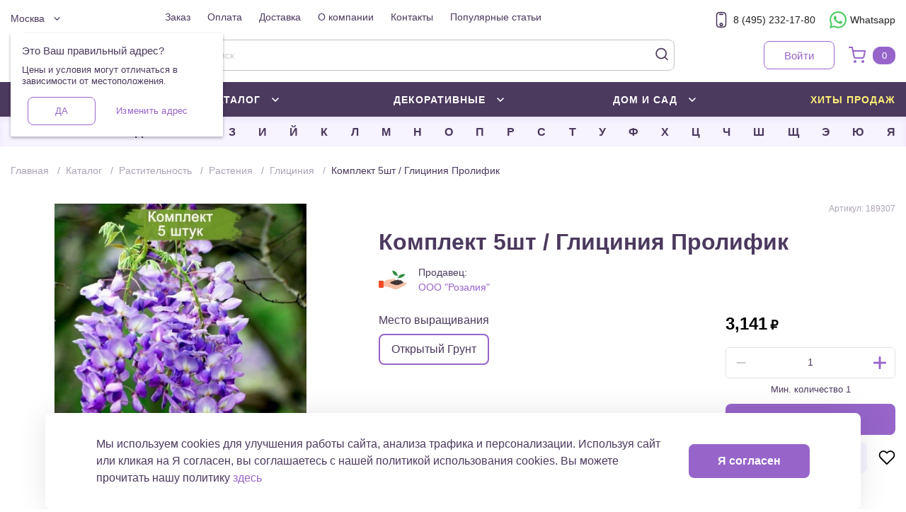

--- FILE ---
content_type: text/html;charset=UTF-8
request_url: https://gdesemena.ru/item/komplekt-5st--glicinia-prolifik-189307
body_size: 12992
content:

    <!DOCTYPE html>
    <html lang="ru">
        <head>
    <!-- Google Tag Manager -->
    <script>(function(w,d,s,l,i){w[l]=w[l]||[];w[l].push({'gtm.start':
                new Date().getTime(),event:'gtm.js'});var f=d.getElementsByTagName(s)[0],
            j=d.createElement(s),dl=l!='dataLayer'?'&l='+l:'';j.async=true;j.src=
            'https://www.googletagmanager.com/gtm.js?id='+i+dl;f.parentNode.insertBefore(j,f);
        })(window,document,'script','dataLayer','GTM-NX6VDCS');</script>
    <!-- End Google Tag Manager -->
            <meta charset="utf-8"/>
            <meta name="viewport" id="viewport" content="width=device-width, user-scalable=1" />

            <link rel="stylesheet" type="text/css" href="/resources/css/main-00224f5a25.min.css" >
    <title>🌾 Комплект 5шт
 / Глициния Пролифик: купить саженецы в интернет-магазине Gdesemena с доставкой</title>


        <meta name="description" content=" Комплект 5шт
 / Глициния Пролифик: заказать и купить саженецы по выгодной цене - из питомника с доставкой по России. Качественный посадочный материал от интернет-магазина Gdesemena ✅ 8 (495) 788-95-68"/>

    <meta property="og:type" content="website"/>
    <meta property="og:title" content="🌾 Комплект 5шт
 / Глициния Пролифик: купить саженецы в интернет-магазине Gdesemena с доставкой"/>
        <meta property="og:description" content=" Комплект 5шт
 / Глициния Пролифик: заказать и купить саженецы по выгодной цене - из питомника с доставкой по России. Качественный посадочный материал от интернет-магазина Gdesemena ✅ 8 (495) 788-95-68">
    <link rel="apple-touch-icon" sizes="180x180" href="/resources/img/favicon/apple-touch-icon.png">
    <link rel="icon" type="image/png" sizes="32x32" href="/resources/img/favicon/favicon-32x32.png">
    <link rel="icon" type="image/png" sizes="16x16" href="/resources/img/favicon/favicon-16x16.png">
    <link rel="manifest" href="/manifest.json">
    <link rel="mask-icon" href="/resources/img/favicon/safari-pinned-tab.svg" color="#5bbad5">
    <meta name="msapplication-TileColor" content="#da532c">
    <meta name="theme-color" content="#ffffff">
    <meta name="yandex-verification" content="638fe0e5d1acbb2b"/>
    <meta name='yandex-verification' content='81917c1e7ffd1a59'/>
    <meta name="mailru-verification" content="eaa9735d98342c17"/>

    <script type="text/javascript">window.suggestmeyes_loaded = true;</script>
            <meta name="apple-itunes-app" content="app-id=6463000902">
        </head>
        <body data-is-dev-mode="false" class="preload ">
    <!-- Google Tag Manager (noscript) -->
    <noscript><iframe src="https://www.googletagmanager.com/ns.html?id=GTM-NX6VDCS" height="0" width="0" style="display:none;visibility:hidden"></iframe></noscript>
    <!-- End Google Tag Manager (noscript) -->
            <div data-src="/resources/img/sprite-ca10beb104.svg" class="js-svg-sprite visually-hidden"></div>
    <header class="c-header  js-header">
        <div class="c-header__container js-header__container js-responsive-dropdown">
            <div class="c-header__menu-trigger js-responsive-dropdown__link">
                <div class="bar"></div>
            </div>
            <div class="c-header__logo c-header__logo_mobile">    <a href="/" class="c-logo" title="Главная">

            <img src="/resources/img/logo-3e175fc15d.svg" alt='Главная'   >
        <span class="c-logo__text">Главная</span>
    </a>
</div>
    <div class="c-header-cart c-header-cart_mobile">
        <a href="/cart" class="c-header-cart__link " title="Корзина" data-url="/cart/popup">
            <span class="c-header-cart__icon">    <svg class="svg svg_cart">
        <use xlink:href="#cart"></use>
    </svg>
</span>
                <span class="c-header-cart__count js-cart-quantity" data-quantity="0">0</span>
        </a>
    </div>
            <div class="c-header__cover">
                <button class="c-header__menu-close js-responsive-dropdown__close">    <svg class="svg svg_close">
        <use xlink:href="#close"></use>
    </svg>
</button>
    <div class="c-header__top-left">
    <div class="c-header__contacts c-header__contacts_mobile ">
        <div class="c-header__contacts-item">
            <a href="tel:8 (495) 232-17-80" class="c-header__contacts-link js-analytics__phone-link">
                <span class="c-header__contacts-icon">    <svg class="svg svg_phone">
        <use xlink:href="#phone"></use>
    </svg>
</span>
                <span class="c-header__contacts-text">8 (495) 232-17-80</span>
            </a>
        </div>
        <div class="c-header__contacts-item">
            <a class="c-header__contacts-link js-analytics__whatsapp-link" href="https://wa.me/79100086879" target="_blank" rel="noopener noreferrer nofollow">
                <span class="c-header__contacts-icon c-header__contacts-icon_whatsapp">    <svg class="svg svg_whatsapp">
        <use xlink:href="#whatsapp"></use>
    </svg>
</span>
                <span class="c-header__contacts-text c-header__contacts-text_whatsapp">Whatsapp</span>
            </a>
        </div>
    </div>
        <div
            class="c-geolocation js-geolocation"
            data-geonameid="524901"
            data-name="Москва"
            data-url="/region"
            data-lang="RU"
        >
            <button class="c-geolocation__button js-geolocation__city">
                <span class="c-geolocation__icon">    <svg class="svg svg_map-pin">
        <use xlink:href="#map-pin"></use>
    </svg>
</span>
                <span class="c-geolocation__text js-geolocation__city-text" title="Москва">Москва</span>
                <span class="c-geolocation__arrow">    <svg class="svg svg_arrow-down">
        <use xlink:href="#arrow-down"></use>
    </svg>
</span>
            </button>
            <div class="c-geolocation__popup js-geolocation__popup active">
                <div class="c-geolocation__popup-content js-tab-holder">
                    <div class="c-geolocation__item js-tab-item active" data-target="GEOLOCATION">
                        <span class="c-geolocation__title">Это Ваш правильный адрес?</span>
                        <span class="c-geolocation__message">Цены и условия могут отличаться в зависимости от местоположения.</span>
                        <div class="c-geolocation__control js-geolocation__control">
                            <button class="c-geolocation__confirm-btn js-geolocation__confirm">Да</button>
                            <button class="c-geolocation__choose-btn js-tab-link" data-anchor="SEARCH"><span class="c-geolocation__choose-btn-text">Изменить адрес</span></button>
                        </div>
                    </div>
                    <div class="c-geolocation__item js-tab-item" data-target="SEARCH" >
                        <span class="c-geolocation__title">Пожалуйста, выберите город</span>
                        <div class="c-geolocation__form">
    <form autocomplete="off" id="geolocation-form" action="/region" method="post" class="c-form c-form__geolocation js-geolocation-form">
    <div class="c-form__field  " v-type="text" >
        <div class="c-form__field-holder">
            
            <input
                type="text"
                id="city"
                name="city"
                placeholder="Пожалуйста, выберите город"
                class="c-form__input  js-dadata"
                autocomplete="off"
            data-rule-required="Город/поселение"
            data-error-required="Укажите %s"
            data-rule-city="true"
            data-error-city="Пожалуйста, выберите город"
            data-dadata-token="c273acbd3909b4a06ae3deb45df5d7c555c33120"
            data-dadata-type="city"
                    data-suggestion-params="&country=RU"
            autocomplete="nope"
            />
            
            <p class="c-form__error"></p>
            <span class="c-form__icon c-form__icon_success">    <svg class="svg svg_tick">
        <use xlink:href="#tick"></use>
    </svg>
</span>
            
        </div>
        
    </div>
    </form>
                        </div>
                        <button class="c-geolocation__button-back js-tab-link js-geolocation__cancel" data-anchor="GEOLOCATION">
                            <span class="c-geolocation__button-back-icon">    <svg class="svg svg_arrow-short">
        <use xlink:href="#arrow-short"></use>
    </svg>
</span>
                            <span class="c-geolocation__button-back-text">Отменить и продолжить</span>
                        </button>
                    </div>
                </div>
            </div>
        </div>
    </div>
    <div class="c-header__top-center">
    <nav class="c-nav">
        <ul class="c-nav__list">
                <li class="c-nav__item">
                    <a href="/order" title="Заказ" class="c-nav__link">Заказ</a>
                </li>
                <li class="c-nav__item">
                    <a href="/payment" title="Оплата" class="c-nav__link">Оплата</a>
                </li>
                <li class="c-nav__item">
                    <a href="/delivery" title="Доставка" class="c-nav__link">Доставка</a>
                </li>
                <li class="c-nav__item">
                    <a href="/about" title="О компании" class="c-nav__link">О компании</a>
                </li>
                <li class="c-nav__item">
                    <a href="/contacts" title="Контакты" class="c-nav__link">Контакты</a>
                </li>
                <li class="c-nav__item">
                    <a href="/articles" title="Популярные статьи" class="c-nav__link">Популярные статьи</a>
                </li>
        </ul>
    </nav>
    </div>
    <div class="c-header__top-right">
    <div class="c-header__contacts  ">
        <div class="c-header__contacts-item">
            <a href="tel:8 (495) 232-17-80" class="c-header__contacts-link js-analytics__phone-link">
                <span class="c-header__contacts-icon">    <svg class="svg svg_phone">
        <use xlink:href="#phone"></use>
    </svg>
</span>
                <span class="c-header__contacts-text">8 (495) 232-17-80</span>
            </a>
        </div>
        <div class="c-header__contacts-item">
            <a class="c-header__contacts-link js-analytics__whatsapp-link" href="https://wa.me/79100086879" target="_blank" rel="noopener noreferrer nofollow">
                <span class="c-header__contacts-icon c-header__contacts-icon_whatsapp">    <svg class="svg svg_whatsapp">
        <use xlink:href="#whatsapp"></use>
    </svg>
</span>
                <span class="c-header__contacts-text c-header__contacts-text_whatsapp">Whatsapp</span>
            </a>
        </div>
    </div>
    </div>
    <div class="c-header__top-right c-header__top-right_mobile">
    <button class="c-header-profile__button c-header-profile__button-login btn-secondary js-login-popup__open">
        <span class="c-header-profile__text c-header-profile__text-login"
              title="Войти">Войти</span>
    </button>
    </div>
    <div class="c-header__bottom-left">
        <div class="c-header__logo">    <a href="/" class="c-logo" title="Главная">

            <img src="/resources/img/logo-3e175fc15d.svg" alt='Главная'   >
        <span class="c-logo__text">Главная</span>
    </a>
</div>
    </div>
    <div class="c-header__bottom-center">
    <div class="c-search__container js-search c-search__container--active">
    <label for="header_search" class="c-search__label js-search-input">
        <input type="search" name="search" size="0" id="header_search" placeholder="Начать поиск" class="c-search__input js-search-input-value">
    <svg class="svg svg_search">
        <use xlink:href="#search"></use>
    </svg>
    </label>
    <div class="c-search__drop js-search-dropdown">
        <section class="c-search__section js-search-tag-list">
            <span class="c-search__section-title">Теги</span>
            <span class="c-search__section-list"></span>
        </section>
        <section class="c-search__section js-search-category-list">
            <span class="c-search__section-title">Категории</span>
            <div class="c-search__section-list"></div>
        </section>
        <section class="c-search__section js-search-item-list">
            <span class="c-search__section-title">Продукты</span>
            <div class="c-search__section-list"></div>
        </section>
        <section class="c-search__section">
            <a href="/" class="c-search__all-results js-search-all-results">Показать все результаты     <svg class="svg svg_dots">
        <use xlink:href="#dots"></use>
    </svg>
</a>
        </section>
        <div class="c-search__no-results">
            Ничего не найдено
        </div>
    </div>
    <template class="js-search-tpl__item">
        <a class="c-search__item c-search__item--item--product" href="##link##">
            <div class="c-search__item-icon">
                    <img src="
                https://content.gdesemena.ru/##img##
" alt="" onerror="this.classList.add('image-error-product')">
            </div>
            <div class="c-search__item-body">
                <div class="c-search__item-name">##name##</div>
                    <div class="c-search__item-breadcrumbs">##breadcrumbs##</div>
            </div>
        </a>
    </template>
    <template class="js-search-tpl__category">
        <a class="c-search__item c-search__item--category" href="##link##">
            <div class="c-search__item-icon">
    <svg class="svg svg_search">
        <use xlink:href="#search"></use>
    </svg>
            </div>
            <div class="c-search__item-body">
                <div class="c-search__item-name">##name##</div>
            </div>
        </a>
    </template>
    <template class="js-search-tpl__tag">
        <a class="c-search__item c-search__item--tag" href="##link##">
            <div class="c-search__item-icon">
    <svg class="svg svg_search">
        <use xlink:href="#search"></use>
    </svg>
            </div>
            <div class="c-search__item-body">
                <div class="c-search__item-name">##name##</div>
            </div>
        </a>
    </template>
    </div>
    </div>
    <div class="c-header__bottom-right ">
        <div class="c-header-profile  ">
    <button class="c-header-profile__button c-header-profile__button-login btn-secondary js-login-popup__open">
        <span class="c-header-profile__text c-header-profile__text-login"
              title="Войти">Войти</span>
    </button>
        </div>
    <div class="c-header-cart ">
        <a href="/cart" class="c-header-cart__link js-cart" title="Корзина" data-url="/cart/popup">
            <span class="c-header-cart__icon">    <svg class="svg svg_cart">
        <use xlink:href="#cart"></use>
    </svg>
</span>
                <span class="c-header-cart__count js-cart-quantity" data-quantity="0">0</span>
        </a>
            <div class="c-header-cart__drop js-cart__drop"></div>
    </div>
    </div>
                <div class="c-header__navigation">
    <nav class="c-navigation js-navigation ">
        <ul class="c-navigation__list">
                    <li class="c-navigation__item js-navigation__item">
                        <button data-id="606" class="c-navigation__link js-navigation__link" title="Плодовые">
                            <span class="c-navigation__link-text">Плодовые</span>
                            <span class="c-navigation__link-icon">    <svg class="svg svg_arrow-down">
        <use xlink:href="#arrow-down"></use>
    </svg>
</span>
                        </button>
                        <div class="c-navigation__drop js-navigation__drop ">
                        </div>
                    </li>
                    <li class="c-navigation__item js-navigation__item">
                        <button data-id="604" class="c-navigation__link js-navigation__link" title="Каталог">
                            <span class="c-navigation__link-text">Каталог</span>
                            <span class="c-navigation__link-icon">    <svg class="svg svg_arrow-down">
        <use xlink:href="#arrow-down"></use>
    </svg>
</span>
                        </button>
                        <div class="c-navigation__drop js-navigation__drop ">
                        </div>
                    </li>
                    <li class="c-navigation__item js-navigation__item">
                        <button data-id="607" class="c-navigation__link js-navigation__link" title="Декоративные">
                            <span class="c-navigation__link-text">Декоративные</span>
                            <span class="c-navigation__link-icon">    <svg class="svg svg_arrow-down">
        <use xlink:href="#arrow-down"></use>
    </svg>
</span>
                        </button>
                        <div class="c-navigation__drop js-navigation__drop ">
                        </div>
                    </li>
                    <li class="c-navigation__item js-navigation__item">
                        <button data-id="4014" class="c-navigation__link js-navigation__link" title="Дом и Сад">
                            <span class="c-navigation__link-text">Дом и Сад</span>
                            <span class="c-navigation__link-icon">    <svg class="svg svg_arrow-down">
        <use xlink:href="#arrow-down"></use>
    </svg>
</span>
                        </button>
                        <div class="c-navigation__drop js-navigation__drop ">
                        </div>
                    </li>
                    <li class="c-navigation__item">
                        <a href="/catalog/tag/bestsellers" class="c-navigation__link">
                            <span class="c-navigation__link-text">Хиты продаж</span>
                        </a>
                    </li>
        </ul>
    </nav>
                </div>
            </div>
        </div>
            <div class="c-header__alphabet">
    <nav class="c-alphabet js-alphabet">
        <ul class="c-alphabet__list js-alphabet__list">
                    <li class="c-alphabet__item  js-alphabet__item">
                        <button type="button" data-id="2" class="c-alphabet__link js-alphabet__link"
                           title="А">А</button>
                    </li>
                    <li class="c-alphabet__item  js-alphabet__item">
                        <button type="button" data-id="3" class="c-alphabet__link js-alphabet__link"
                           title="Б">Б</button>
                    </li>
                    <li class="c-alphabet__item  js-alphabet__item">
                        <button type="button" data-id="4" class="c-alphabet__link js-alphabet__link"
                           title="В">В</button>
                    </li>
                    <li class="c-alphabet__item  js-alphabet__item">
                        <button type="button" data-id="5" class="c-alphabet__link js-alphabet__link"
                           title="Г">Г</button>
                    </li>
                    <li class="c-alphabet__item  js-alphabet__item">
                        <button type="button" data-id="6" class="c-alphabet__link js-alphabet__link"
                           title="Д">Д</button>
                    </li>
                    <li class="c-alphabet__item  js-alphabet__item">
                        <button type="button" data-id="7" class="c-alphabet__link js-alphabet__link"
                           title="Е">Е</button>
                    </li>
                    <li class="c-alphabet__item  js-alphabet__item">
                        <button type="button" data-id="8" class="c-alphabet__link js-alphabet__link"
                           title="Ж">Ж</button>
                    </li>
                    <li class="c-alphabet__item  js-alphabet__item">
                        <button type="button" data-id="9" class="c-alphabet__link js-alphabet__link"
                           title="З">З</button>
                    </li>
                    <li class="c-alphabet__item  js-alphabet__item">
                        <button type="button" data-id="10" class="c-alphabet__link js-alphabet__link"
                           title="И">И</button>
                    </li>
                    <li class="c-alphabet__item  js-alphabet__item">
                        <button type="button" data-id="11" class="c-alphabet__link js-alphabet__link"
                           title="Й">Й</button>
                    </li>
                    <li class="c-alphabet__item  js-alphabet__item">
                        <button type="button" data-id="12" class="c-alphabet__link js-alphabet__link"
                           title="К">К</button>
                    </li>
                    <li class="c-alphabet__item  js-alphabet__item">
                        <button type="button" data-id="13" class="c-alphabet__link js-alphabet__link"
                           title="Л">Л</button>
                    </li>
                    <li class="c-alphabet__item  js-alphabet__item">
                        <button type="button" data-id="14" class="c-alphabet__link js-alphabet__link"
                           title="М">М</button>
                    </li>
                    <li class="c-alphabet__item  js-alphabet__item">
                        <button type="button" data-id="15" class="c-alphabet__link js-alphabet__link"
                           title="Н">Н</button>
                    </li>
                    <li class="c-alphabet__item  js-alphabet__item">
                        <button type="button" data-id="16" class="c-alphabet__link js-alphabet__link"
                           title="О">О</button>
                    </li>
                    <li class="c-alphabet__item  js-alphabet__item">
                        <button type="button" data-id="17" class="c-alphabet__link js-alphabet__link"
                           title="П">П</button>
                    </li>
                    <li class="c-alphabet__item  js-alphabet__item">
                        <button type="button" data-id="18" class="c-alphabet__link js-alphabet__link"
                           title="Р">Р</button>
                    </li>
                    <li class="c-alphabet__item  js-alphabet__item">
                        <button type="button" data-id="19" class="c-alphabet__link js-alphabet__link"
                           title="С">С</button>
                    </li>
                    <li class="c-alphabet__item  js-alphabet__item">
                        <button type="button" data-id="20" class="c-alphabet__link js-alphabet__link"
                           title="Т">Т</button>
                    </li>
                    <li class="c-alphabet__item  js-alphabet__item">
                        <button type="button" data-id="21" class="c-alphabet__link js-alphabet__link"
                           title="У">У</button>
                    </li>
                    <li class="c-alphabet__item  js-alphabet__item">
                        <button type="button" data-id="22" class="c-alphabet__link js-alphabet__link"
                           title="Ф">Ф</button>
                    </li>
                    <li class="c-alphabet__item  js-alphabet__item">
                        <button type="button" data-id="23" class="c-alphabet__link js-alphabet__link"
                           title="Х">Х</button>
                    </li>
                    <li class="c-alphabet__item  js-alphabet__item">
                        <button type="button" data-id="2693" class="c-alphabet__link js-alphabet__link"
                           title="Ц">Ц</button>
                    </li>
                    <li class="c-alphabet__item  js-alphabet__item">
                        <button type="button" data-id="24" class="c-alphabet__link js-alphabet__link"
                           title="Ч">Ч</button>
                    </li>
                    <li class="c-alphabet__item  js-alphabet__item">
                        <button type="button" data-id="25" class="c-alphabet__link js-alphabet__link"
                           title="Ш">Ш</button>
                    </li>
                    <li class="c-alphabet__item  js-alphabet__item">
                        <button type="button" data-id="26" class="c-alphabet__link js-alphabet__link"
                           title="Щ">Щ</button>
                    </li>
                    <li class="c-alphabet__item  js-alphabet__item">
                        <button type="button" data-id="27" class="c-alphabet__link js-alphabet__link"
                           title="Э">Э</button>
                    </li>
                    <li class="c-alphabet__item  js-alphabet__item">
                        <button type="button" data-id="28" class="c-alphabet__link js-alphabet__link"
                           title="Ю">Ю</button>
                    </li>
                    <li class="c-alphabet__item  js-alphabet__item">
                        <button type="button" data-id="29" class="c-alphabet__link js-alphabet__link"
                           title="Я">Я</button>
                    </li>
        </ul>
        <div class="c-alphabet__drop js-alphabet__drop">
        </div>
    </nav>
            </div>
        <div class="c-header-overflow"></div>
    </header>

            <div class="c-page c-page_item">
    <div class="container c-page__content">
    <nav class="c-breadcrumbs">
        <ul class="c-breadcrumbs__list" itemscope itemtype="http://schema.org/BreadcrumbList">
            <li class="c-breadcrumbs__item" itemprop="itemListElement" itemscope itemtype="http://schema.org/ListItem">
                <a href="/" class="c-breadcrumbs__link" itemprop="item" title="Главная">
                    <span class="c-breadcrumbs__link-name" itemprop="name">Главная</span>
                    <meta itemprop="position" content="1" />
                </a>
            </li>
                        <li class="c-breadcrumbs__item" itemprop="itemListElement" itemscope
                            itemtype="http://schema.org/ListItem">
                            <a href="/catalog" class="c-breadcrumbs__link" itemprop="item"
                               title="Каталог">
                                <span class="c-breadcrumbs__link-name" itemprop="name">Каталог</span>
                                <meta itemprop="position" content="2"/>
                            </a>
                        </li>
                        <li class="c-breadcrumbs__item" itemprop="itemListElement" itemscope
                            itemtype="http://schema.org/ListItem">
                            <a href="/catalog/plantis" class="c-breadcrumbs__link" itemprop="item"
                               title="Растительность">
                                <span class="c-breadcrumbs__link-name" itemprop="name">Растительность</span>
                                <meta itemprop="position" content="3"/>
                            </a>
                        </li>
                        <li class="c-breadcrumbs__item" itemprop="itemListElement" itemscope
                            itemtype="http://schema.org/ListItem">
                            <a href="/catalog/plants" class="c-breadcrumbs__link" itemprop="item"
                               title="Растения">
                                <span class="c-breadcrumbs__link-name" itemprop="name">Растения</span>
                                <meta itemprop="position" content="4"/>
                            </a>
                        </li>
                        <li class="c-breadcrumbs__item" itemprop="itemListElement" itemscope
                            itemtype="http://schema.org/ListItem">
                            <a href="/catalog/glitsiniya" class="c-breadcrumbs__link" itemprop="item"
                               title="Глициния">
                                <span class="c-breadcrumbs__link-name" itemprop="name">Глициния</span>
                                <meta itemprop="position" content="5"/>
                            </a>
                        </li>
                <li class="c-breadcrumbs__item" itemscope itemtype="http://schema.org/ListItem">
                    <span class="c-breadcrumbs__text" itemprop="item" >
                        <span class="c-breadcrumbs__link-name" itemprop="name">Комплект 5шт
 / Глициния Пролифик</span>
                        <meta itemprop="position" content="5" />
                    </span>
                </li>
        </ul>
    </nav>
    <div
            class="c-product-card js-analytics__product-card"
            data-id="189307"
            data-name="Комплект 5шт
 / Глициния Пролифик"
            data-brand="ООО &quot;Розалия&quot;"
            data-list="Глициния"
            data-category=""
            data-category2=""
            data-category3=""
            data-category4=""
            data-price="3 141"
            itemscope itemtype="http://schema.org/Product">

        <div class="c-product-card__header">
            <div class="c-product-card__photo-holder ">
    <div class="c-product-photo single">
                <div class="c-zoom-image js-zoom-image-holder">
    <div class="c-zoom-image_template js-zoom-image-template "></div>
                    <div class="c-product-photo__item product-pic">
    <picture>
            <source
                    srcset="
                https://content.gdesemena.ru/images/catalog/189307_a0118f6cce8c706da2929e1ea12bab4de33939e6f1653ebe91320b3f9e439191_L.webp
"
                    type="image/webp"
            >
        <img
                    src="
                https://content.gdesemena.ru/images/catalog/189307_a0118f6cce8c706da2929e1ea12bab4de33939e6f1653ebe91320b3f9e439191_L.jpg
"
                alt="
                https://content.gdesemena.ru/images/catalog/189307_a0118f6cce8c706da2929e1ea12bab4de33939e6f1653ebe91320b3f9e439191.jpg
"
                    title=""
                    onerror="this.classList.add('image-error-product')"
                temprop="image"
                style=""
        >
    </picture>
    <div class="c-zoom-image_src js-zoom-image-src " data-original-src="https://content.gdesemena.ru/images/catalog/189307_a0118f6cce8c706da2929e1ea12bab4de33939e6f1653ebe91320b3f9e439191.jpg" style="display: none" ></div>
                    </div>
                </div>
    </div>
            </div>
            <div class="c-product-card__info">
                <div class="c-product-card__row">
                    <div class="c-product-card__tags" itemprop="tags">
                        <!--tags-->
                        <div class="c-product-card__lot">
                            Артикул: 189307
                        </div>
                    </div>
                </div>
                <h1 class="c-product-card__main-title" itemprop="name">Комплект 5шт
 / Глициния Пролифик</h1>
                <div class="c-product-item__info">
                        <div class="c-product__seller">
                            <div class="c-product__seller-img">
    <picture>
            <source
                    srcset="
                https://content.gdesemena.ru/images/7e46cd7311867417d9d25292791f19dd/24_7cc1e2d33c43b1d9cd4ca7d110f68e50b6aa6d740a0a7d2d364f0c0ceb14c7bd.webp
"
                    type="image/webp"
            >
        <img
                    src="
                https://content.gdesemena.ru/images/7e46cd7311867417d9d25292791f19dd/24_7cc1e2d33c43b1d9cd4ca7d110f68e50b6aa6d740a0a7d2d364f0c0ceb14c7bd.jpg
"
                alt="
                https://content.gdesemena.ru/images/7e46cd7311867417d9d25292791f19dd/24_7cc1e2d33c43b1d9cd4ca7d110f68e50b6aa6d740a0a7d2d364f0c0ceb14c7bd.jpg
"
                    title=""
                    onerror="this.classList.add('image-error-product')"
                temprop="image"
                style=""
        >
    </picture>
                            </div>
                            <div class="c-product__seller-wrapper">
                                <span class="c-product__seller-label">Продавец: </span>
                                <a href="/sellers/21187"
                                   class="c-product__seller-name">ООО &quot;Розалия&quot;</a>
                            </div>
                        </div>
                </div>
                <div class="c-product-card__sku-holder">
                        <h2 class="c-sku__title">Выберите упаковку</h2>

    <div class="c-sku js-add-to-cart">
        <div class="c-sku__header">
            <div class="c-sku__row">
                <div class="c-sku__cell">
                    <span class="c-sku__title">Выберите товар</span>
                </div>
            </div>
        </div>

        <div class="c-sku__content">
            <form autocomplete="off" id="add-to-cart-form" action="/cart/upsert" method="post"
                  class="c-form js-add-to-cart__form">
                <div class="c-sku__list">
                    <div class="c-sku-discount-offers">

                            <div class="c-sku-discount-offers__list js-sku-discount-offers  js-add-to-cart__tab-item js-analytics__add-to-cart-item"
                                 data-sku-id=149724>

                            </div>
                    </div>


    <div class="c-sku-characteristic-filter">
            <div class="c-sku-characteristic-filter__option">
                <div class="c-sku-characteristic-filter__option-title">Место выращивания</div>
                <div class="c-sku-characteristic-filter__option-list">

                        <div class="c-sku-characteristic-filter__option-list-item js-sku-filter__label ">
                            <div class="c-sku__cell">
    <label class="c-form__radio c-form__radio_sku-option " >
        <input
            type="radio"
            id="149724"
            class="c-form__radio-input js-sku-filter__radio c-form__radio-input_sku-option"
            name="Место выращивания"
            value="149724"
            
                                    data-sku-list="149724"
                                    data-group-name="Место выращивания"
                                    
        />
        <span class="c-form__radio-label c-form__radio-label_sku-option " >
            <span class="c-form__radio-label-text c-form__radio-label-text_sku-option">Открытый грунт</span>
        </span>
    </label>
                            </div>
                            Открытый грунт
                        </div>
                </div>
            </div>
    </div>

                    <div class="c-sku__hidden">

                            <div class="c-sku__row js-add-to-cart__sku-row active">
                                <div class="c-sku__cell c-sku__cell_left">
    <label class="c-form__radio c-form__radio_sku " >
        <input
            type="radio"
            id="149724"
            class="c-form__radio-input js-add-to-cart__sku c-form__radio-input_sku"
            name="skuId"
            value="149724"
            
                checked
                                        data-quantity="50"
                                        
        />
        <span class="c-form__radio-label c-form__radio-label_sku " >
            <span class="c-form__radio-label-text c-form__radio-label-text_sku">Коробка</span>
        </span>
    </label>

                                    <div class="c-sku__cell-title-holder">
                                        <div class="c-sku__cell-title">Коробка</div>
                                        <div class="c-sku__cell-weight">2.1 кг</div>
                                    </div>
                                </div>
                                <div class="c-sku__cell c-sku__cell_right">

    <span class="c-price-tag c-sku__price ">
        <span class="c-price-tag__price c-sku__price-value" >3,141</span>
        <span class="c-price-tag__currency c-sku__price-currency">₽</span>
    </span>
                                </div>
                            </div>
                    </div>
                </div>

                <div class="c-sku__footer">
                        <div class="c-sku__footer-item active js-add-to-cart__tab-item-default">
                            <div class="c-sku__control">
                                <div class="c-sku__quantity">
    <div class="c-form__field c-form__field_no-gutters ">
        <div class="c-form__number js-number-input ">
            <button disabled type="button" class="c-form__number-btn c-form__number-btn_minus js-number-input__btn" data-type="minus">    <svg class="svg svg_minus">
        <use xlink:href="#minus"></use>
    </svg>
</button>
            <input
                autocomplete="off"
                type="text"
                data-type-number
                class="c-form__number-input js-number-input__input "
                value="1"
                name="count"
                    data-min="1"
            >
            <button disabled type="button" class="c-form__number-btn c-form__number-btn_plus js-number-input__btn" data-type="plus">    <svg class="svg svg_plus">
        <use xlink:href="#plus"></use>
    </svg>
</button>
        </div>
    </div>
                                </div>
                                <div class="c-sku__btn-holder">
                                    <button class="c-sku__btn c-sku__btn--disabled btn-primary"
                                            title="Выберите характеристики продукта" disabled>
                                        В корзину
                                    </button>
                                </div>
                            </div>
                        </div>

                        <div class="c-sku__footer-item 
                         js-add-to-cart__tab-item  js-analytics__add-to-cart-item"
                             data-target="149724">
                                <div class="c-sku__title-holder">
                                </div>
                                <div class="c-sku__control">
    <span class="c-price-tag c-sku__product-price-holder ">
        <span class="c-price-tag__price c-sku__product-price js-sku__product-price" data-default-price=3141>3,141</span>
        <span class="c-price-tag__currency c-sku__product-currency">₽</span>
    </span>
                                    <div class="c-sku__quantity">
    <div class="c-form__field c-form__field_no-gutters ">
        <div class="c-form__number js-number-input ">
            <button  type="button" class="c-form__number-btn c-form__number-btn_minus js-number-input__btn" data-type="minus">    <svg class="svg svg_minus">
        <use xlink:href="#minus"></use>
    </svg>
</button>
            <input
                autocomplete="off"
                type="text"
                data-type-number
                class="c-form__number-input js-number-input__input js-add-to-cart__count js-analytics__sku-count"
                value="1"
                name="count"
                    data-min="1"
                    data-max="50"
            >
            <button  type="button" class="c-form__number-btn c-form__number-btn_plus js-number-input__btn" data-type="plus">    <svg class="svg svg_plus">
        <use xlink:href="#plus"></use>
    </svg>
</button>
        </div>
    </div>
                                        <span class="c-sku__min-quantity">Мин. количество 1</span>
                                    </div>
                                    <div class="c-sku__btn-holder">
    <button
            class="c-sku__btn js-add-to-cart__btn js-analytics__add-to-cart btn-primary "
            data-seller-id="21187"
            data-variant="Коробка"
            data-price="3141"
            data-id="149724"
            >
            В корзину
    </button>
                                            <div class="c-sku__btn-row">
    <button
            class="c-sku__btn js-add-to-cart__btn js-analytics__add-to-cart js-btn-redirect-cart c-sku-btn_redirect"
            data-seller-id="21187"
            data-variant="Коробка"
            data-price="3141"
            data-id="149724"
            >
            Купить сейчас
    </button>
    <button class="c-product-item__wishlist-btn
                c-product-item__wishlist-btn--wishlist
                js-wishlist-require-auth
                c-product-item__wishlist-btn--not-wished"
            type="button"
            data-item="189307"
            data-url="/cabinet/wishList"
            data-wishlist="false">
    <svg class="svg svg_wishlist">
        <use xlink:href="#wishlist"></use>
    </svg>
    </button>
                                            </div>
                                    </div>
                                </div>
                        </div>

                </div>
            </form>
        </div>
    </div>
                </div>
            </div>
        </div>
    </div>

    <div class="c-product-tab js-tab-holder">
        <div class="c-product-tab__header">

    <button class="c-product-tab__btn js-tab-link active" data-anchor="characteristics"
            data-id=""
    >

        Характеристики
    </button>
    <button class="c-product-tab__btn js-tab-link " data-anchor="seller"
            data-id=""
    >

        Информация о продавце
    </button>
    <button class="c-product-tab__btn js-tab-link js-reviews-load js-reviews-tab" data-anchor="reviews"
            data-id="21187"
    >

        Отзывы о продавце
                <sup class="c-product-tab__btn-overline">17</sup>
    </button>
        </div>
        <div class="c-product-tab__content js-responsive-accordion" data-responsive="550">
    <details  class="c-product-tab__accordion js-reviews-tab "
    >
        <summary class="">Характеристики </summary>
    </details>
    <div class="c-product-tab__tab-item js-tab-item active" data-target="characteristics">    <div class="c-product-characteristics js-broken-images-holder">
        <div class="c-product-characteristics-holder">
            <div class="c-product-characteristics__content">
                    <div class="c-product-card__description-holder">
                        <div class="c-product-card__description"
                             itemprop="description"><p><span style="font-size: 15px;"><b>Выгодно! Комплект из 5 штук по цене 4  </b></span><br><br>

Описание:  </p>
<p><span style="color: #555555; font-family: "Open Sans", Arial, sans-serif; font-size: 15px;">Красивоцветущая лиана с голубовато-фиолетовыми цветками со светлым основанием, собранными в длинные кистевидные соцветия. Сорт начинает цветение уже на 2 - 3 год после посадки. Цветёт долго и обильно в мае и повторно может цвести в августе. Дорастает дo 6 м (1 - 2 м в год). Побеги скручены вправо. Листья перистосложные, зелёные, осенью жёлтые. Лучше растёт и цветёт на защищённых, тёплых, солнечных местах, умеренноплодородной и средней влажности почве. Высаживать у сильных опор. Хорошо проверена в суровом климате. Особенно подходит для посадки у стен.</span></p></div>
                    </div>
            </div>
            <div class="c-product-characteristics__content c-product-characteristics__content_low">
        <div class="c-product-characteristics__sku-holder js-sku-characteristics hidden" data-sku-id="149724">
    <div class="c-product-characteristics__row">
        <div class="c-product-characteristics__cell c-product-characteristics__cell_title">
            <span class="c-product-characteristics__title">Вес</span>
        </div>
        <div class="c-product-characteristics__cell c-product-characteristics__cell_value">
                <span class="c-product-characteristics__value ">
                    2.1 кг
                </span>
        </div>
    </div>
    <div class="c-product-characteristics__row">
        <div class="c-product-characteristics__cell c-product-characteristics__cell_title">
            <span class="c-product-characteristics__title">Высота</span>
        </div>
        <div class="c-product-characteristics__cell c-product-characteristics__cell_value">
                <span class="c-product-characteristics__value ">
                    1 см
                </span>
        </div>
    </div>
    <div class="c-product-characteristics__row">
        <div class="c-product-characteristics__cell c-product-characteristics__cell_title">
            <span class="c-product-characteristics__title">Ширина</span>
        </div>
        <div class="c-product-characteristics__cell c-product-characteristics__cell_value">
                <span class="c-product-characteristics__value ">
                    22 см
                </span>
        </div>
    </div>
    <div class="c-product-characteristics__row">
        <div class="c-product-characteristics__cell c-product-characteristics__cell_title">
            <span class="c-product-characteristics__title">Длина</span>
        </div>
        <div class="c-product-characteristics__cell c-product-characteristics__cell_value">
                <span class="c-product-characteristics__value ">
                    30 см
                </span>
        </div>
    </div>
        </div>
            </div>

        </div>
    </div>
</div>
    <details  class="c-product-tab__accordion js-reviews-tab "
    >
        <summary class="">Информация о продавце </summary>
    </details>
    <div class="c-product-tab__tab-item js-tab-item " data-target="seller">    <h2 class="c-product-seller__name">ООО &quot;Розалия&quot;</h2>
    <div class="c-product-seller">
            <div class="c-product-seller__logo">
    <picture>
            <source
                    srcset="
                https://content.gdesemena.ru/images/seller/logo/24_eaac4551562a621035bc36c82a5c333f8df9ca40f7ce763fc97e336ec8cb46ce.webp
"
                    type="image/webp"
            >
        <img
                    src="
                https://content.gdesemena.ru/images/seller/logo/24_eaac4551562a621035bc36c82a5c333f8df9ca40f7ce763fc97e336ec8cb46ce.png
"
                alt="ООО &quot;Розалия&quot;"
                    title="ООО &quot;Розалия&quot;"
                    onerror="this.classList.add('image-error')"
                temprop="image"
                style=""
        >
    </picture>
            </div>
        <div class="c-product-seller__content">
    <div class="c-reviews-rating">
            <span class="c-reviews-rating__value" style="width: 48.235294117647%"></span>
    </div>
                <div class="c-product-seller__description c-seller-about__text js-broken-images-holder"><p>Мы питомник, занимающийся производством и продажей посадочного материала для Вас и Вашего сада! В нашем каталоге вы можете выбрать саженцы более чем из 2500 сортов цветочных, декоративных и плодовых культур. После оформления заказа на сайте мы с любовью и заботой выкопаем саженец, надежно упакуем его в современные материалы (которые позволят доставить его Вам в любую точку страны в целости и сохранности) и отправим по Вашему адресу. Мы даем гарантию приживаемости на все саженцы 6 месяцев. Выбирайте, оформляйте заказ и радуйтесь результату.</p></div>
            <a class="c-product-seller__link btn-secondary" href="/sellers/21187">Подробнее о питомнике</a>
        </div>
    </div>
</div>

    <details  class="c-product-tab__accordion js-reviews-tab "
    >
        <summary class="js-reviews-load">Отзывы о продавце <sup class="c-product-tab__btn-overline">17</sup></summary>
    </details>
    <div class="c-product-tab__tab-item js-tab-item " data-target="reviews">                <div class="c-product-tab__row">
    <div class="c-product-seller c-product-seller_short">
            <div class="c-product-seller__logo">
    <picture>
            <source
                    srcset="
                https://content.gdesemena.ru/images/seller/logo/24_eaac4551562a621035bc36c82a5c333f8df9ca40f7ce763fc97e336ec8cb46ce.webp
"
                    type="image/webp"
            >
        <img
                    src="
                https://content.gdesemena.ru/images/seller/logo/24_eaac4551562a621035bc36c82a5c333f8df9ca40f7ce763fc97e336ec8cb46ce.png
"
                alt="ООО &quot;Розалия&quot;"
                    title="ООО &quot;Розалия&quot;"
                    onerror="this.classList.add('image-error')"
                temprop="image"
                style=""
        >
    </picture>
            </div>
        <div class="c-product-seller__content">
    <div class="c-reviews-rating__expanded">
        <div class="c-reviews-rating__value-block">
            <div class="c-reviews-rating__value-num">2.4</div>
            <div class="c-reviews-rating__value-amount">
    <div class="c-reviews-rating">
            <span class="c-reviews-rating__value" style="width: 48.235294117647%"></span>
    </div>
                <div>17 отзывов</div>
            </div>
        </div>

    </div>
        </div>
    </div>
    <div class="c-reviews-list c-reviews-list_ajax"
         data-ajax-id="21187">
        <div class="c-reviews-list__list js-reviews-list__list hidden">
    <template id="reviewsItemAjax">
        <div class="c-review-item  js-review-item"
             data-id=##reviewId##
             data-entity-id=##reviewEntityId##
        >
            <div class="c-review-item__content">
                <div class="c-review-item__content-wrapper">
                    <div class="c-review-item__content-top">
                        <div class="c-review-item__order-num">
                                        <span class="c-review-item__order-num-text">Заказ № ##reviewEntityId##</span>
                        </div>
                        <div class="c-review-item__date">##reviewDate##</div>
                        <div class="c-review-item__score">    <div class="c-reviews-rating">
            <span class="c-reviews-rating__value" style="width: ##reviewWidth##%"></span>
    </div>
</div>
                    </div>
                </div>
                <div class="c-review-item__text">##reviewMessage##</div>
            </div>
            <div class="c-review-item-answer ##reviewFeedbackBlock##">
                <div class="c-review-item-answer__block">
                    <div class="c-review-item-answer__top">
                        <span class="c-review-item-answer__title">##reviewFeedbackTitle##</span>
                        <div class="c-review-item-answer__date">##reviewFeedbackDate##</div>
                    </div>
                    <div class="c-review-item-answer__description">##reviewFeedback##</div>
                </div>
            </div>
        </div>
    </template>
        </div>
        <div class="c-review-item c-review-item_button hidden js-reviews-list__more-holder">
            <div class="c-review-item__rating c-review-item__rating_outline"></div>
            <div class="c-review-item__content">
                    <button class="btn-secondary c-reviews-list__more-button js-reviews-list__more">Показать еще</button>
            </div>
        </div>
        <p class="c-page__text c-reviews-list__empty js-reviews-list__empty">Список отзывов пуст.</p>
    </div>
                </div>
</div>
        </div>
    </div>
    </div>
            </div>
    <footer class="c-footer">
        <div class="c-footer__inner-container">
            <div class="c-footer__top">
                <div class="c-footer__row">
                    <div class="c-footer__logo">    <a href="/" class="c-logo c-logo--footer" title="Главная">

            <img src="/resources/img/logo-white-4fdbfd0db1.svg" alt='Главная'   >
    </a>
</div>
                    <div class="c-footer__contacts">    <div class="c-footer-contacts">
        <div class="c-footer-contacts__item">
            <span class="c-footer-contacts__icon">    <svg class="svg svg_geo">
        <use xlink:href="#geo"></use>
    </svg>
</span>
            <span class="c-footer-contacts__text c-footer-contacts__text--address"><span itemprop='postalCode'>109316</span>, <span itemprop='addressLocality'>г. Москва, Волгоградский проспект, д. 32, корп. 31, эт. 4, пом. 6</span></span>
        </div>
        <div class="c-footer-contacts__items">
            <div class="c-footer-contacts__item">
                <a href="tel:+74952321780" class="c-footer-contacts__item-link js-analytics__phone-link">
                    <span class="c-footer-contacts__icon">    <svg class="svg svg_phone">
        <use xlink:href="#phone"></use>
    </svg>
</span>
                    <span class="c-footer-contacts__text">+7 (495) 232-17-80</span>
                </a>
            </div>
            <div class="c-footer-contacts__item">
                <a class="c-footer-contacts__item-link js-analytics__whatsapp-link"
                   href="https://wa.me/79100086879" target="_blank" rel="noopener noreferrer nofollow">
                    <span class="c-footer-contacts__icon c-footer-contacts__icon_whatsapp">    <svg class="svg svg_whatsapp">
        <use xlink:href="#whatsapp"></use>
    </svg>
</span>
                    <span class="c-footer-contacts__text c-footer-contacts__text--bold">Написать в Whatsapp</span>
                </a>
            </div>
        </div>
        <div class="c-footer-contacts__item">
            <a href="mailto:help@gdesemena.ru" class="c-footer-contacts__item-link js-analytics__email-link">
                <span class="c-footer-contacts__icon">    <svg class="svg svg_letter">
        <use xlink:href="#letter"></use>
    </svg>
</span>
                <span class="c-footer-contacts__text">help@gdesemena.ru</span>
            </a>
        </div>
    </div>
</div>
                    <div class="c-footer__copyright">    <div class="c-copyright">&copy; 2026 BPC Marketplace</div>
</div>
                </div>
                <div class="c-footer__row">
                    <div class="c-footer__nav">
    <nav class="c-footer-nav mobile">
        <details>
                <summary class="c-footer-nav__title">
                    Маркетплейс
                    <span class="c-navigation__sub-link-icon c-footer-nav__arrow">    <svg class="svg svg_arrow-down">
        <use xlink:href="#arrow-down"></use>
    </svg>
</span>
                </summary>
            <ul class="c-footer-nav__list">
                    <li class="c-footer-nav__item">
                            <a href="/about" class="c-footer-nav__link"
                               title="О компании">О компании</a>
                    </li>
                    <li class="c-footer-nav__item">
                            <a href="/terms" class="c-footer-nav__link"
                               title="Правила пользования">Правила пользования</a>
                    </li>
                    <li class="c-footer-nav__item">
                            <a href="/contacts" class="c-footer-nav__link"
                               title="Контакты">Контакты</a>
                    </li>
                    <li class="c-footer-nav__item">
                            <a href="/requisites" class="c-footer-nav__link"
                               title="Реквизиты">Реквизиты</a>
                    </li>
                    <li class="c-footer-nav__item">
                            <a href="/personal" class="c-footer-nav__link"
                               title="Правовая информация">Правовая информация</a>
                    </li>
                    <li class="c-footer-nav__item">
                            <a href="/siteMap" class="c-footer-nav__link"
                               title="Карта сайта">Карта сайта</a>
                    </li>
            </ul>
        </details>
    </nav>
    <nav class="c-footer-nav desktop">
            <span class="c-footer-nav__title">Маркетплейс</span>
        <ul class="c-footer-nav__list">
                <li class="c-footer-nav__item">
                        <a href="/about" class="c-footer-nav__link"
                           title="О компании">О компании</a>
                </li>
                <li class="c-footer-nav__item">
                        <a href="/terms" class="c-footer-nav__link"
                           title="Правила пользования">Правила пользования</a>
                </li>
                <li class="c-footer-nav__item">
                        <a href="/contacts" class="c-footer-nav__link"
                           title="Контакты">Контакты</a>
                </li>
                <li class="c-footer-nav__item">
                        <a href="/requisites" class="c-footer-nav__link"
                           title="Реквизиты">Реквизиты</a>
                </li>
                <li class="c-footer-nav__item">
                        <a href="/personal" class="c-footer-nav__link"
                           title="Правовая информация">Правовая информация</a>
                </li>
                <li class="c-footer-nav__item">
                        <a href="/siteMap" class="c-footer-nav__link"
                           title="Карта сайта">Карта сайта</a>
                </li>
        </ul>
    </nav>
                    </div>
                </div>
                <div class="c-footer__row">
                    <div class="c-footer__nav">
    <nav class="c-footer-nav mobile">
        <details>
                <summary class="c-footer-nav__title">
                    Покупателю
                    <span class="c-navigation__sub-link-icon c-footer-nav__arrow">    <svg class="svg svg_arrow-down">
        <use xlink:href="#arrow-down"></use>
    </svg>
</span>
                </summary>
            <ul class="c-footer-nav__list">
                    <li class="c-footer-nav__item">
                            <a href="/returns" class="c-footer-nav__link"
                               title="Замена и возврат">Замена и возврат</a>
                    </li>
                    <li class="c-footer-nav__item">
                            <a href="/delivery" class="c-footer-nav__link"
                               title="Доставка">Доставка</a>
                    </li>
                    <li class="c-footer-nav__item">
                            <a href="/payment" class="c-footer-nav__link"
                               title="Оплата">Оплата</a>
                    </li>
                    <li class="c-footer-nav__item">
                            <a href="/question" class="c-footer-nav__link"
                               title="Вопрос ответ">Вопрос ответ</a>
                    </li>
                    <li class="c-footer-nav__item">
                            <a href="/reviews" class="c-footer-nav__link"
                               title="Отзывы о gdesemena.ru">Отзывы о gdesemena.ru</a>
                    </li>
            </ul>
        </details>
    </nav>
    <nav class="c-footer-nav desktop">
            <span class="c-footer-nav__title">Покупателю</span>
        <ul class="c-footer-nav__list">
                <li class="c-footer-nav__item">
                        <a href="/returns" class="c-footer-nav__link"
                           title="Замена и возврат">Замена и возврат</a>
                </li>
                <li class="c-footer-nav__item">
                        <a href="/delivery" class="c-footer-nav__link"
                           title="Доставка">Доставка</a>
                </li>
                <li class="c-footer-nav__item">
                        <a href="/payment" class="c-footer-nav__link"
                           title="Оплата">Оплата</a>
                </li>
                <li class="c-footer-nav__item">
                        <a href="/question" class="c-footer-nav__link"
                           title="Вопрос ответ">Вопрос ответ</a>
                </li>
                <li class="c-footer-nav__item">
                        <a href="/reviews" class="c-footer-nav__link"
                           title="Отзывы о gdesemena.ru">Отзывы о gdesemena.ru</a>
                </li>
        </ul>
    </nav>
                    </div>
                </div>
                <div class="c-footer__row">
                    <div class="c-footer__nav">
    <nav class="c-footer-nav mobile">
        <details>
                <summary class="c-footer-nav__title">
                    Продавцу
                    <span class="c-navigation__sub-link-icon c-footer-nav__arrow">    <svg class="svg svg_arrow-down">
        <use xlink:href="#arrow-down"></use>
    </svg>
</span>
                </summary>
            <ul class="c-footer-nav__list">
                    <li class="c-footer-nav__item">
                            <a href="/becomeSeller" class="c-footer-nav__link"
                               title="Как стать продавцом">Как стать продавцом</a>
                    </li>
            </ul>
        </details>
    </nav>
    <nav class="c-footer-nav desktop">
            <span class="c-footer-nav__title">Продавцу</span>
        <ul class="c-footer-nav__list">
                <li class="c-footer-nav__item">
                        <a href="/becomeSeller" class="c-footer-nav__link"
                           title="Как стать продавцом">Как стать продавцом</a>
                </li>
        </ul>
    </nav>
                    </div>
                </div>
                <div class="c-footer__row">
                    <div class="c-footer__nav">
                        <div class="c-footer__payments">
    <div class="c-footer-payments">
        <div class="c-footer-nav__title">Платежные системы</div>
        <div class="c-footer-payments__list">
              <div class="c-footer-payments__item">

            <img src="/resources/img/payment-card1-304096d9e3.svg"    >
              </div>
              <div class="c-footer-payments__item">

            <img src="/resources/img/payment-card2-be42ed891e.svg"    >
              </div>
              <div class="c-footer-payments__item">

            <img src="/resources/img/payment-card9-c1869c09c6.svg"    >
              </div>
        </div>
    </div>
</div>
                    </div>
                    <div class="c-footer__contacts">
    <div class="c-footer-social">
        <div class="c-footer-social__wrapper">
            <div class="c-footer-social__app-holder">
                 <a href="https://play.google.com/store/apps/details?id=com.bpcbt.android.app.gdesemena.marketplace.buyer" class="c-footer-social__google-play" target="_blank" rel="noopener noreferrer nofollow" title="Скачивайте приложение GdeSemena в Google Play">

            <img src="/resources/img/googleplay-f0ca6b030f.svg" alt='Google Play'   >
                 </a>
                <a href="https://apps.apple.com/ru/app/gdesemena/id6463000902" class="c-footer-social__apple-store" target="_blank" rel="noopener noreferrer nofollow" title="Скачивайте приложение GdeSemena в Apple Store">

            <img src="/resources/img/app-store-apple-c7cddf5d67.svg" alt='Apple Store'   >
                </a>
            </div>
            <span class="c-footer-social__follow">
                Мы в соц сетях:
            </span>
            <ul class="c-footer-social__list">
                        <li class="c-footer-social__item">
                            <a href="https://wa.me/79166516391" class="c-footer-social__link" target="_blank" rel="noopener noreferrer nofollow">
    <svg class="svg svg_whatsapp">
        <use xlink:href="#whatsapp"></use>
    </svg>
                            </a>
                        </li>
                        <li class="c-footer-social__item">
                            <a href="https://vk.com/gdesemenaru" class="c-footer-social__link" target="_blank" rel="noopener noreferrer nofollow">
    <svg class="svg svg_vk">
        <use xlink:href="#vk"></use>
    </svg>
                            </a>
                        </li>
                        <li class="c-footer-social__item">
                            <a href="https://youtube.com/channel/UCYpTbpID7Wfg9SZH57pA6hg" class="c-footer-social__link" target="_blank" rel="noopener noreferrer nofollow">
    <svg class="svg svg_youtube">
        <use xlink:href="#youtube"></use>
    </svg>
                            </a>
                        </li>
                        <li class="c-footer-social__item">
                            <a href=" https://ok.ru/gdesemena" class="c-footer-social__link" target="_blank" rel="noopener noreferrer nofollow">
    <svg class="svg svg_ok">
        <use xlink:href="#ok"></use>
    </svg>
                            </a>
                        </li>
                        <li class="c-footer-social__item">
                            <a href=" https://dzen.ru/id/5fd0766a7633c160aabc4bd6" class="c-footer-social__link" target="_blank" rel="noopener noreferrer nofollow">
    <svg class="svg svg_dzen">
        <use xlink:href="#dzen"></use>
    </svg>
                            </a>
                        </li>
            </ul>
        </div>
    </div>
</div>
                </div>
                <div class="c-footer__row">
                    <div class="c-footer__copyright-mobile">    <div class="c-copyright">&copy; 2026 BPC Marketplace</div>
</div>
                </div>
            </div>
        </div>
    </footer>

            <div class="loader"></div>
    <template id="buyPopup">
        <div class="c-popup js-popup" role="dialog" aria-labelledby="buyPopup" aria-describedby="skuPopup" >
            <div class="c-popup__column c-popup__column_buy-popup">
                <button class="c-popup__close js-popup-close" aria-label="Закрыть">    <svg class="svg svg_close">
        <use xlink:href="#close"></use>
    </svg>
</button>
                <div class="c-popup__content js-popup__content"></div>
            </div>
        </div>
</template>
    <template id="downloadApplicationPopup">
        <div class="c-popup js-popup c-application-popup" aria-labelledby="downloadApplicationPopup">
            <div class="c-popup__column c-application-popup-short__column">
                <button class="c-popup__close js-popup-close" aria-label="Закрыть">    <svg class="svg svg_close">
        <use xlink:href="#close"></use>
    </svg>
</button>
                <div class="c-popup__content c-application-popup-short__content js-popup__content">

            <img src="/resources/img/semena-icon-5962c4a467.svg" alt='Semena Icon'   >
                    <span class="c-application-popup-short__title">Скачивайте наше приложение</span>
                    <button class="c-application-popup-short__btn btn-primary js-application-popup__btn">Скачать</button>
                </div>
            </div>
        </div>
    </template>
    <template id="cookiesPopup">
        <div class="c-popup js-popup c-popup-cookies js-popup-cookies" aria-labelledby="cookiesPopup">
            <div class="c-popup-cookies__holder">
                <div class="c-popup-cookies__text-holder">
                    <span class="c-popup-cookies__text">Мы используем cookies для улучшения работы сайта, анализа трафика и персонализации. Используя сайт или кликая на Я согласен, вы соглашаетесь с нашей политикой использования cookies. Вы можете прочитать нашу политику</span>
                    <a href="/personal" target="_blank" rel="noopener noreferrer nofollow" class="c-popup-cookies__link c-link_inherit">здесь</a>
                </div>
                <div class="c-popup-cookies__btn-holder">
                    <button class="c-popup-cookies__btn btn-primary js-popup-cookies__btn">Я согласен</button>
                </div>
            </div>
        </div>
    </template>

    <template id="addToWishlistToaster">
        <div class="c-toaster js-toaster" aria-labelledby="addToWishlistToaster" aria-describedby="addToWishlistToaster">
            <div class="c-toaster__content c-toaster__content-wishlist js-toaster__content">
                <h2 class="c-toaster__title" id="addToWishlistToaster">
                    <span class="c-toaster__icon">    <svg class="svg svg_wishlist-add">
        <use xlink:href="#wishlist-add"></use>
    </svg>
</span>
                    <span class="js-toaster__text">Товар был добавлен в список желаний</span>
                </h2>
                <button class="c-toaster__close js-toaster__close" aria-label="Закрыть">    <svg class="svg svg_close">
        <use xlink:href="#close"></use>
    </svg>
</button>
            </div>
            <span class="c-toaster__progress"></span>
        </div>
    </template>
    <template id="removeFromWishlistToaster">
        <div class="c-toaster js-toaster" aria-labelledby="removeFromWishlistToaster" aria-describedby="removeFromWishlistToaster">
            <div class="c-toaster__content c-toaster__content-wishlist js-toaster__content">
                <h2 class="c-toaster__title" id="removeFromWishlistToaster">
                    <span class="c-toaster__icon">    <svg class="svg svg_wishlist-remove">
        <use xlink:href="#wishlist-remove"></use>
    </svg>
</span>
                    <span class="js-toaster__text">Товар был удалён из списка желаний</span>
                </h2>
                <button class="c-toaster__close js-toaster__close" aria-label="Закрыть">    <svg class="svg svg_close">
        <use xlink:href="#close"></use>
    </svg>
</button>
            </div>
            <span class="c-toaster__progress"></span>
        </div>
    </template>
    <template id="availableClaimToaster">
        <div class="c-toaster js-toaster" aria-labelledby="availableClaimToaster" aria-describedby="availableClaimToaster">
            <div class="c-toaster__content  js-toaster__content">
                <h2 class="c-toaster__title" id="availableClaimToaster">
                    <span class="c-toaster__icon">    <svg class="svg svg_available-claim">
        <use xlink:href="#available-claim"></use>
    </svg>
</span>
                    <span class="js-toaster__text">Заявка отправлена. Мы сообщим, когда товар появится в наличии!</span>
                </h2>
                <button class="c-toaster__close js-toaster__close" aria-label="Закрыть">    <svg class="svg svg_close">
        <use xlink:href="#close"></use>
    </svg>
</button>
            </div>
            <span class="c-toaster__progress"></span>
        </div>
    </template>
    <template id="addToCartToaster">
        <div class="c-toaster js-toaster" aria-labelledby="addToCartToaster" aria-describedby="addToCartToaster">
            <div class="c-toaster__content  js-toaster__content">
                <h2 class="c-toaster__title" id="addToCartToaster">
                    <span class="c-toaster__icon">    <svg class="svg svg_add-to-cart">
        <use xlink:href="#add-to-cart"></use>
    </svg>
</span>
                    <span class="js-toaster__text">Товар был добавлен в корзину</span>
                </h2>
                <button class="c-toaster__close js-toaster__close" aria-label="Закрыть">    <svg class="svg svg_close">
        <use xlink:href="#close"></use>
    </svg>
</button>
            </div>
            <span class="c-toaster__progress"></span>
        </div>
    </template>
    <template id="errorToaster">
        <div class="c-toaster js-toaster" aria-labelledby="errorToaster" aria-describedby="errorToaster">
            <div class="c-toaster__content  js-toaster__content">
                <h2 class="c-toaster__title" id="errorToaster">
                    <span class="c-toaster__icon">    <svg class="svg svg_info">
        <use xlink:href="#info"></use>
    </svg>
</span>
                    <span class="js-toaster__text">Произошла ошибка, повторите попытку позже.</span>
                </h2>
                <button class="c-toaster__close js-toaster__close" aria-label="Закрыть">    <svg class="svg svg_close">
        <use xlink:href="#close"></use>
    </svg>
</button>
            </div>
            <span class="c-toaster__progress"></span>
        </div>
    </template>
    <template id="wishlistRequireAuthPopup">
        <div class="c-popup js-popup" role="dialog" aria-labelledby="titleError" aria-describedby="descError" >
            <div class="c-popup__column c-popup__column_error">
                <button class="c-popup__close js-popup-close" aria-label="Закрыть">    <svg class="svg svg_close">
        <use xlink:href="#close"></use>
    </svg>
</button>
                <div class="c-popup__content">
                    <div class="c-popup__heading">
                    </div>
                    <div class="c-popup__img c-popup__img-wishlist">
    <svg class="svg svg_wishlist-add-error">
        <use xlink:href="#wishlist-add-error"></use>
    </svg>
                    </div>
                    <p id="descError" class="c-popup__text c-popup__text-wishlist">Чтобы добавить товар в список желаний, Вам необходимо войти в свой аккаунт</p>
                    <div class="c-popup__btn-holder">
                        <button class="btn-secondary c-popup__btn text-center js-login-popup__open">Войти</button>
                        <button class="btn-secondary c-popup__btn text-center js-popup-close">Продолжить покупки</button>
                    </div>
                </div>
            </div>
        </div>
    </template>
    <template id="loginPopup">
        <div class="c-popup js-popup">
            <div class="c-popup__column c-popup__column_login js-tab-holder">
                <div class="c-popup__close js-popup-close">    <svg class="svg svg_close">
        <use xlink:href="#close"></use>
    </svg>
</div>
                <div class="c-authorization__content c-authorization__content_popup">
                    <div class="c-popup__title">Войти</div>
                    <div class="c-authorization__item active c-authorization__item_login" data-target="LOGIN">
    <form action="/login" method="post" class="c-form c-form_authorization js-popup-login-form" id="login-form-popup">
        <div class="c-form__holder">
    <div class="c-form__field  " v-type="text" >
        <div class="c-form__field-holder">
            <label class="c-form__label" for="login-popup">Логин (E-mail)</label>
            <input
                type="text"
                id="login-popup"
                name="login"
                placeholder="Логин (E-mail)"
                class="c-form__input  "
                autocomplete="on"
                data-modifier="email"
                v-rule-required="Логин"
                v-rule-max-length="100"
                v-rule-pattern="^[a-z0-9!#$%&amp;&#39;*+\/=?^_`{|}~.-]+@[a-z0-9](?:[a-z0-9-]{0,61}[a-z0-9])?(?:\.[a-z0-9]([a-z0-9-]{0,61}[a-z0-9])?)*$"
                v-error-required="Укажите %s"
                v-error-max-length="Максимальная длина %s"
                v-error-pattern="Неправильный формат e-mail адреса"
            />
            
            <p class="c-form__error"></p>
            <span class="c-form__icon c-form__icon_success">    <svg class="svg svg_tick">
        <use xlink:href="#tick"></use>
    </svg>
</span>
            
        </div>
        
    </div>
    <div class="c-form__field  " v-type="text" >
        <div class="c-form__field-holder">
            <label class="c-form__label" for="password-popup">Пароль</label>
            <input
                type="password"
                id="password-popup"
                name="password"
                placeholder="Пароль"
                class="c-form__input  "
                autocomplete="on"
                v-rule-required="пароль"
                v-error-required="Пожалуйста, укажите пароль"
            />
            
            <p class="c-form__error"></p>
            <span class="c-form__icon c-form__icon_success">    <svg class="svg svg_tick">
        <use xlink:href="#tick"></use>
    </svg>
</span>
            
        </div>
        
    </div>

            <div class="c-form__item">
    <div class="c-form__field c-form__checkbox-field  c-form__field_privacy-policy" v-type="checkbox">
        <label class="c-form__checkbox c-form__checkbox_privacy-policy" >
            <input
                type="checkbox"
                id="remember-me-popup"
                class="c-form__checkbox-input "
                name="rememberMe"
                checked
                    
            />
            <span class="c-form__checkbox-label c-form__checkbox-label_privacy-policy">
                <span class="c-form__checkbox-text c-form__checkbox-text_privacy-policy">Запомнить меня</span>
            </span>
        </label>
        <p class="c-form__error"></p>
    </div>
                <div class="c-form__tab c-form__tab">
                    <a class="c-link"
                       href="/login/forgot-password">Забыли пароль?</a>
                </div>
            </div>
        </div>
        <div class="c-form__btn-holder">
            <button type="submit" class="c-form__btn c-form__btn_login btn-primary">Войти</button>
        </div>
        <div class="c-form__error-holder"><p class="c-form__form-error"></p></div>
            <div class="c-form__link-holder">
                <div class="c-form__link-separator">или</div>
                <a class="c-link c-link_registration btn-secondary"
                   href="/registration">Зарегистрироваться</a>
            </div>
    </form>
                    </div>
                </div>
            </div>
        </div>
    </template>
    <template id="availableClaimPopup">
        <div class="c-popup js-popup" aria-labelledby="availableClaimPopup" aria-describedby="availableClaimPopup">
            <div class="c-popup__column c-popup__column_available-claim-popup">
                <button class="c-popup__close js-popup-close" aria-label="Закрыть">    <svg class="svg svg_close">
        <use xlink:href="#close"></use>
    </svg>
</button>
                <div class="c-popup__content js-popup__content">
                    <div class="c-popup__heading">
                        <h2 class="c-popup__title" >Уведомить меня</h2>
                    </div>
                    <p class="c-popup__text">Оставьте свои контактные данные, чтобы мы могли связаться с вами, когда товар поступит в продажу.</p>
                </div>
                <div class="c-popup__form-holder">
    <form id="available-claim" action="/item/claim/whenAvailable" method="post" class="c-form js-available-claim__form">
    <div class="c-form__field  c-form__field_margin" v-type="text" >
        <div class="c-form__field-holder">
            <label class="c-form__label" for="available-claim-name">Имя</label>
            <input
                type="text"
                id="available-claim-name"
                name="name"
                placeholder="Имя"
                class="c-form__input  "
                autocomplete="off"
            v-rule-required="имя"
            v-rule-min-length="2"
            v-rule-max-length="100"
            v-error-required="Укажите %s"
            v-error-min-length="Минимальная длина %s"
            v-error-max-length="Максимальная длина %s"
            tabindex=0
            />
            
            <p class="c-form__error"></p>
            <span class="c-form__icon c-form__icon_success">    <svg class="svg svg_tick">
        <use xlink:href="#tick"></use>
    </svg>
</span>
            
        </div>
        
    </div>
    <div class="c-form__field  c-form__field_margin" v-type="text" >
        <div class="c-form__field-holder">
            <label class="c-form__label" for="available-claim-email">E-mail</label>
            <input
                type="text"
                id="available-claim-email"
                name="email"
                placeholder="E-mail"
                class="c-form__input  "
                autocomplete="off"
            data-modifier="email"
            v-rule-required="Электронный адрес"
            v-rule-pattern=^[a-z0-9!#$%&amp;&#39;*+\/=?^_`{|}~.-]+@[a-z0-9](?:[a-z0-9-]{0,61}[a-z0-9])?(?:\.[a-z0-9]([a-z0-9-]{0,61}[a-z0-9])?)*$
            v-error-required="Укажите %s"
            v-error-pattern="Неправильный формат e-mail адреса"
            v-rule-max-length="100"
            v-error-max-length="Максимальная длина %s"
            tabindex=3
            />
            
            <p class="c-form__error"></p>
            <span class="c-form__icon c-form__icon_success">    <svg class="svg svg_tick">
        <use xlink:href="#tick"></use>
    </svg>
</span>
            
        </div>
        
    </div>
        <div class="c-popup__btn-holder">
            <button class="btn-primary c-popup__btn c-popup__btn_center">Отправить</button>
        </div>
        <p class="c-form__form-error text-center"></p>
    </form>
                </div>
            </div>
        </div>
    </template>

    <template class="js-carousel-button">
        <button class="c-carousel__arrow c-carousel__arrow_prev js-slick__prev">    <svg class="svg svg_arrow-left">
        <use xlink:href="#arrow-left"></use>
    </svg>
</button>
        <button class="c-carousel__arrow c-carousel__arrow_next js-slick__next">    <svg class="svg svg_arrow-right">
        <use xlink:href="#arrow-right"></use>
    </svg>
</button>
    </template>


            <script type="text/javascript" src="/resources/js/vendor-39f4b1559c.min.js" ></script>

            <script type="text/javascript" src="/resources/js/main-813582897e.min.js" ></script>

            <script type="text/javascript" src="/resources/js/pages/item-9a58ed0e82.min.js" ></script>

        </body>
    </html>



--- FILE ---
content_type: text/css; charset=utf-8
request_url: https://gdesemena.ru/resources/css/main-00224f5a25.min.css
body_size: 59814
content:
@charset "UTF-8";@-webkit-keyframes blink{0%{opacity:0}to{opacity:1}}@keyframes blink{0%{opacity:0}to{opacity:1}}@-webkit-keyframes fill{0%{width:0}to{width:100%}}@keyframes fill{0%{width:0}to{width:100%}}*,:after,:before{-webkit-box-sizing:inherit;box-sizing:inherit}body,html{height:100%}html{-webkit-box-sizing:border-box;box-sizing:border-box;background-color:#fff;line-height:1;text-rendering:optimizeLegibility;-webkit-text-decoration-skip:objects;text-decoration-skip:objects;-webkit-text-size-adjust:100%;-webkit-font-smoothing:antialiased;-webkit-tap-highlight-color:transparent;-ms-overflow-style:scrollbar}@media all and (-ms-high-contrast:none),(-ms-high-contrast:active){html{display:-webkit-box;display:-ms-flexbox;display:flex;-webkit-box-orient:vertical;-webkit-box-direction:normal;-ms-flex-direction:column;flex-direction:column}}body{margin:0;min-height:100%;display:-webkit-box;display:-ms-flexbox;display:flex;-webkit-box-orient:vertical;-webkit-box-direction:normal;-ms-flex-direction:column;flex-direction:column;-webkit-box-pack:start;-ms-flex-pack:start;justify-content:flex-start}:focus{outline:0}blockquote,dd,dl,figure,h2,h3,p{margin:0}blockquote,q{quotes:none}ol,ul{padding:0;list-style-type:none}table{border-collapse:collapse;border-spacing:0}h1,h4,h5,h6,th{font-weight:inherit}h1,h4,h5,h6,ol,ul{margin:0}audio,img,video{display:block}img{border:0}code,kbd,pre,samp{font-family:monospace,monospace;font-size:inherit}a,abbr{text-decoration:none}abbr,iframe{border:0}dfn{font-style:inherit}a,mark{background-color:transparent;color:inherit}h1,h4,h5,h6,small,sub,sup{font-size:inherit}sub,sup{position:relative;vertical-align:baseline;line-height:0}sub{bottom:-.25em}sup{top:-.5em}template{display:none}button,input,optgroup,select,textarea{padding:0;margin:0;border-radius:0;-webkit-box-shadow:none;box-shadow:none;font:inherit;color:inherit;letter-spacing:inherit;line-height:inherit}button,input{overflow:visible}button,select{text-align:left;text-transform:none}[type=button],[type=reset],[type=submit],button{cursor:pointer;-webkit-appearance:none}textarea{overflow-y:auto;overflow-x:hidden}[type=button]::-moz-focus-inner,[type=reset]::-moz-focus-inner,[type=submit]::-moz-focus-inner,button::-moz-focus-inner{border:0;padding:0}[type=button]:-moz-focusring,[type=reset]:-moz-focusring,[type=submit]:-moz-focusring,button:-moz-focusring{outline:0}[type=number]::-webkit-inner-spin-button,[type=number]::-webkit-outer-spin-button{height:auto}[type=search]{outline:0}[type=search]::-webkit-search-decoration{-webkit-appearance:none}::-webkit-file-upload-button{-webkit-appearance:none;font:inherit}fieldset{padding:0;margin:0;border:0}legend{display:block;padding:0;white-space:normal}::-webkit-input-placeholder{color:inherit;opacity:1;-webkit-transition:opacity .3s;transition:opacity .3s}::-moz-input-placeholder{color:inherit;opacity:1;-moz-transition:opacity .3s;transition:opacity .3s}:-moz-placeholder{color:inherit;opacity:1;-moz-transition:opacity .3s;transition:opacity .3s}:-ms-input-placeholder{color:inherit;opacity:1;-ms-transition:opacity .3s;transition:opacity .3s}:focus::-webkit-input-placeholder{opacity:0}:focus::-moz-input-placeholder{opacity:0}:focus:-moz-placeholder{opacity:0}:focus:-ms-input-placeholder{opacity:0}svg{display:block;width:100%;height:100%;fill:currentColor;stroke:currentColor;max-width:100%}[hidden]{display:none}.disabled,:disabled{cursor:not-allowed}details.disabled summary,details[disabled] summary{pointer-events:none}::-ms-clear{display:none}:-webkit-autofill{-webkit-box-shadow:0 0 100px #fff inset;box-shadow:0 0 100px #fff inset;-webkit-text-fill-color:currentColor}::-moz-selection{color:#fff;background-color:#004fe4}::selection{color:#fff;background-color:#004fe4}:root{--main-font-size:16px;--main-font-family:"Inter", Arial, sans-serif;--container-width:1374px;--nav-height:80px;--main-margin:15px;--main-margin-sm:32px;--max-nav-panel-size:304px;--box-shadow-common:0 2px 4px rgba(0, 0, 0, 0.3);--white:#FFFFFF;--black:#000000;--scroll-color:rgba(0,0,0,0.2);--eswg-primary:#222222;--eswg-primary-dark:#333333;--eswg-secondary:#1B7FDA;--eswg-secondary-hover:#176CBA;--eswg-secondary-alfa:rgba(27, 127, 218, 0.65);--eswg-primary-variant:#999999;--eswg-inactive:#CCCCCC;--eswg-success:#1BAE70;--eswg-surface:#FFFFFF;--eswg-active:#EDF6FF;--eswg-border:#ECECEC;--eswg-error:#F13E5F;--eswg-error-surface:#FFF1F1;--eswg-raiting:#F2C94C;--eswg-fIelds:#F8F8F8;--eswg-gray-1:#BDBDBD;--eswg-gray-2:#949494;--eswg-gray-3:#F2F2F2;--eswg-gray-4:#757575;--eswg-gray-5:#9E9E9E;--eswg-gray-6:#E0E0E0;--eswg-gray-7:#828282;--eswg-gray-8:#EAEDEF;--eswg-gray-9:#ECECEC;--eswg-gray-10:#eeeeee;--eswg-gray-11:#777777;--eswg-gray-12:#DBDBDB;--eswg-gray-13:#C4C4C4;--eswg-gray-14:#DDDDDD;--eswg-gray-15:#F5F5F5;--eswg-gray-16:#212121;--eswg-green:#25883E;--eswg-green-variant:#089a2d;--eswq-on-surface-variant:#999999;--ea-on-surface-variant:#69707D;--ea-primary:#3553A0;--eswq-green-info:#65CA6F;--eswq-claim-blue:#476BCA;--eswq-file-upload-blue:#2F80ED;--eswq-file-upload-border:#D4D7DD;--eswq-datepicker-hover:#9AB1EC;--gs-primary:#9765CA;--gs-primary-hover:#7951A2;--gs-primary-variant:#6E3BA3;--gs-primary-dark:#484251;--gs-secondary-variant:#999999;--gs-inactive:#C4C4C4;--gs-surface:#FFFFFF;--gs-on-surface:#4B395E;--gs-on-surface-variant:#ACA3B5;--gs-on-surface-variant-dark:#69707D;--gs-active:#EDF6FF;--gs-border:#D1C4E9;--gs-border-secondary:#E9E9E9;--gs-bg:#F7F3FF;--gs-bg-variant:#F2F0F6;--gs-error:#FF5252;--gs-error-dark:#9f3535;--gs-error-bg:#FFF3F3;--gs-error-surface:#FFF3F3;--gs-raiting:#F2C94C;--gs-badge-bg:#439CEE;--gs-black:#222222;--gs-gray-1:#BDBDBD;--gs-gray-3:#F2F2F2;--gs-gray-4:#757575;--gs-gray-6:#E0E0E0;--gs-gray-7:#828282;--gs-gray-9:#ECECEC;--gs-gray-13:#C4C4C4;--gs-gray-14:#DDDDDD;--gs-gray-15:#F5F5F5;--gs-gray-17:#E9E9E9;--gs-file-upload-border:#D4D7DD;--ea-on-surface:#222222;--gs-gray-geolocation:#484251;--gs-datepicker-hover:#9AB1EC;--gs-order-status-green:#30CA89;--gs-order-status-yellow:#FFAF4E;--gs-order-status-gray:#ACA3B5;--gs-marker:#6CB41E;--gs-marker-red:#DD214B;--gs-green:#48C95F}@media (max-width:1024px){:root{--container-width:928px}}@media (max-width:768px){:root{--container-width:768px}}.c-product-tab__btn,.c-search__button,.c-search__close,.c-slideshow-main .c-slideshow__arrow,.c-toaster__close{text-decoration:none;font-family:var(--main-font-family);border:0;background:0 0;cursor:pointer}.sku-comment__link{text-decoration:none;font-family:var(--main-font-family);border:0;background:0 0}.c-active-filters__button,.c-addresses__item-control button,.c-cabinet-order-seller__invoice-link,.c-cabinet-order__actions-btn,.c-cart-product__remove-btn,.c-cart__clean,.c-checkout-order-item__remove,.c-checkout__address-btn,.c-checkout__delivery-remove-seller-btn,.c-claim__action-btn,.c-claim__attach-btn,.c-claim__send-btn,.c-popup__close,.c-promo-code__authorization-link,.c-wishlist__button{text-decoration:none;font-family:var(--main-font-family);border:0;background:0 0;cursor:pointer}.c-pagination__item{text-decoration:none;font-family:var(--main-font-family);background:0 0;cursor:pointer}.c-category-sidebar__btn,.c-category-sidebar__link,.c-category-sidebar__parent,.c-category__filter-trigger-link,.c-category__menu-close,.c-category__more-btn,.c-category__sort-dropdown-btn,.c-category__sort-item,.c-sidebar__link{text-decoration:none;font-family:var(--main-font-family);border:0;background:0 0;cursor:pointer}.c-article-social__link,.c-category-sidebar__item_active,.c-product-item__wishlist-btn--wishlist{text-decoration:none;font-family:var(--main-font-family);border:0;background:0 0}.c-article-social__link,.c-product-item__wishlist-btn--wishlist{cursor:pointer}.c-form__number-btn{text-decoration:none;font-family:var(--main-font-family)}.c-form__number-btn,.c-header-profile__button,.c-header-profile__dropdown-link,.c-search{border:0;background:0 0}.c-geolocation__confirm-btn,.c-header-profile__button,.c-header-profile__dropdown-link,.c-nav__link,.c-search{text-decoration:none;font-family:var(--main-font-family);cursor:pointer}.c-nav__link{border:0}.c-geolocation__confirm-btn{background:0 0}.c-carousel__arrow,.c-geolocation__button,.c-geolocation__button-back,.c-geolocation__choose-btn,.c-header__menu-close,.forward-link{text-decoration:none;font-family:var(--main-font-family);border:0;background:0 0;cursor:pointer}.btn-error,.btn-primary,.btn-secondary,.c-header-catalog__btn,.c-header-wallet__text{text-decoration:none;font-family:var(--main-font-family);background:0 0;cursor:pointer}.btn-error,.btn-primary,.btn-secondary,.c-about-us .c-about-us__title .c-about-us__title-link:hover,.c-active-filters__icon,.c-addresses__frame,.c-addresses__item-control a,.c-addresses__item-control button,.c-alphabet-list__column-link,.c-alphabet__column-link,.c-alphabet__drop,.c-alphabet__link,.c-article-body__paragraph a,.c-article-social__link,.c-authorization__message a,.c-badges__notification-wrapper,.c-badges__notification-wrapper .c-badges__notification-link,.c-brands-popular-list__item,.c-brands-popular-list__item--span,.c-breadcrumbs__link,.c-button-control,.c-cabinet-order-seller__invoice-link,.c-cabinet-order-seller__title,.c-cabinet-order__action-item a,.c-cabinet-order__action-item button,.c-cabinet-order__actions-btn_united,.c-carousel__arrow,.c-cart-product__product-img img,.c-cart-product__product-title,.c-cart-seller__name,.c-category-featured-fresh-list__item,.c-category-featured-fresh-list__item:after,.c-category-featured-fresh-list__item:before,.c-category-featured-list__item,.c-category-featured-list__item:after,.c-category-featured-list__item:before,.c-category-sidebar__btn,.c-category-sidebar__icon,.c-category-sidebar__item_active,.c-category-sidebar__link,.c-category-sidebar__parent,.c-category__filter-trigger-link,.c-category__menu-close,.c-category__more-btn,.c-category__more-btn-wrapper,.c-category__sort-dropdown,.c-category__sort-dropdown-btn,.c-category__sort-list,.c-category__sort-title-icon,.c-category__sort-title-icon svg,.c-checkout-order-item,.c-checkout-order-item__img img,.c-checkout-order-item__title-text,.c-checkout__address-btn,.c-checkout__cart-link,.c-claim__action-btn,.c-claim__attach-btn,.c-claim__company-name,.c-claim__order-id,.c-claim__send-btn,.c-contacts__icon-link,.c-contacts__info-link,.c-disputes-list-item__header-link,.c-disputes-list-item__number,.c-error__message-text .c-geolocation__text,.c-error__message-text .link-primary,.c-filter-alphabet__link,.c-filter-products__link,.c-footer-contacts__item-link .c-footer-contacts__text,.c-footer-contacts__text--bold,.c-footer-nav__link,.c-footer-social__item,.c-form__checkbox-label,.c-form__checkbox-label:before,.c-form__form-error,.c-form__icon-radio-icon,.c-form__icon-radio-label,.c-form__link,.c-form__number-btn,.c-form__radio-label,.c-form__radio-label:before,.c-geolocation__button-back,.c-geolocation__button-back-icon,.c-geolocation__button-back-text,.c-geolocation__choose-btn-text,.c-geolocation__confirm-btn,.c-geolocation__popup,.c-geolocation__text,.c-header-cart:hover .c-header-cart__drop:after,.c-header-cart__count,.c-header-cart__drop,.c-header-cart__icon,.c-header-cart__link,.c-header-catalog__btn,.c-header-catalog__icon .bar,.c-header-profile__dropdown,.c-header-profile__dropdown-link,.c-header-wallet__text,.c-header__category,.c-header__menu-close,.c-header__menu-trigger,.c-header__menu-trigger .bar,.c-merchants-info .c-merchants-info__title .c-merchants-info__title-link:hover,.c-nav__link,.c-navigation__category-link,.c-navigation__drop,.c-navigation__link,.c-navigation__menu-link-wrapper,.c-navigation__sub-item,.c-navigation__sub-link,.c-order-item__product-img img,.c-order-item__product-title,.c-order-item__review-btn,.c-orders-item__code,.c-page_seller .c-products-list__filter-trigger-link,.c-pagination__item,.c-popup,.c-popup__close,.c-popup__column,.c-product-card .c-sku-btn_redirect,.c-product-item,.c-product-item__img img,.c-product-item__seller,.c-product-item__title-text,.c-product-photo__dots li button,.c-product-seller__link,.c-product-tab__btn,.c-product-tab__content a:not(.c-product-seller__link),.c-product__seller-name,.c-promo-code__authorization-link,.c-question-answer__link-icon:before,.c-search__button,.c-short-cart-item__goods-name,.c-sidebar__link,.c-site-review-item__link,.c-sitemap__column-link,.c-sku-characteristic-filter__option-list-item,.c-sku__price,.c-sku__row,.c-slideshow-main .c-slideshow__arrow,.c-slideshow-main .c-slideshow__dots li button,.c-stories-item__content-holder,.c-success-order__seller-name,.c-toaster__close,.c-toaster__content,.c-wishlist__button,.forward-link,.iti input,.iti input[type=tel],.iti input[type=text],.iti__arrow,.iti__country,.jcf-range .jcf-range-handle,.jcf-select,.jcf-select .jcf-select-opener,.jcf-select .jcf-select-text_before span:before,.lb-data .lb-close,.link-gs-surface-variant,.link-on-surface,.link-on-surface-variant,.link-primary,.sku-comment__link,.slick-slide .c-product-photo__link:after,.suggestions-suggestion{-webkit-transition:all .3s ease-in-out;transition:all .3s ease-in-out}.c-question-answer__link-icon:after,.c-question-answer__link-icon:before{top:0;left:0;right:0;bottom:0;margin:auto;position:absolute}.c-alphabet__list .slick-arrow:before{left:0;right:0}.c-cart-product__product-checkbox,.c-cart-product__remove,.c-checkout__address-btn,.c-delete-account__step:before,.c-delivery-done-card__btn-holder,.c-delivery-options__selected-point,.c-popup,.c-sku-discount-timer__time-part,.c-wishlist__button{display:-webkit-box;display:-ms-flexbox;display:flex;-webkit-box-pack:center;-ms-flex-pack:center;justify-content:center;-webkit-box-align:center;-ms-flex-align:center;align-items:center}.btn-primary,.c-advantages-item-horizontal__img-holder,.c-article-social__header,.c-article-social__list,.c-header__category,.slick-dots li{display:-webkit-box;display:-ms-flexbox;display:flex;-webkit-box-pack:center;-ms-flex-pack:center;justify-content:center}.btn-primary,.c-advantages-item-horizontal__img-holder,.c-article-social__header,.c-article-social__list,.slick-dots li{-webkit-box-align:center;-ms-flex-align:center;align-items:center}.c-header-catalog__btn{-webkit-box-pack:center;-ms-flex-pack:center;justify-content:center}.btn-error,.btn-secondary,.c-geolocation__confirm-btn,.c-header-wallet__text{display:-webkit-box;display:-ms-flexbox;display:flex;-webkit-box-pack:center;-ms-flex-pack:center;justify-content:center;-webkit-box-align:center;-ms-flex-align:center;align-items:center}.c-form__file-input{width:0;height:0;position:absolute;z-index:-1;padding:0;margin:0;border:0;overflow:hidden;clip:rect(0 0 0 0)}.c-form__checkbox-input,.c-form__icon-radio-input,.c-form__radio-input,.suggestions-promo,.suggestions-promo a,.suggestions-promo svg,.suggestions-promo-desktop,.visually-hidden{width:0;height:0;position:absolute;z-index:-1;padding:0;margin:0;border:0;overflow:hidden;pointer-events:none;clip:rect(0 0 0 0)}.hidden.c-cabinet__order-discount,.hidden.c-delivery-done-card__holder,.hidden.c-delivery-done-card__info-row,.hidden.c-order-list__total-discount,.hidden.c-sku-discount-timer__content{display:none}.clearfix:after,.slick-list:after,.slick-track:after{content:"";display:block;clear:both}.contain-pic img,.cover-pic img{position:absolute;top:0;left:0;width:100%;height:100%}.cover-pic img{-o-object-fit:cover;object-fit:cover}.contain-pic img{-o-object-fit:contain;object-fit:contain}.c-product-tab__content a:not(.c-product-seller__link){-webkit-transition-property:border;transition-property:border}.c-alphabet-list__column-link,.c-alphabet__column-link,.c-breadcrumbs__link,.c-button-control,.c-cart-seller__name,.c-category__more-btn-wrapper,.c-checkout__cart-link,.c-claim__company-name,.c-claim__order-id,.c-disputes-list-item__header-link,.c-disputes-list-item__number,.c-footer-contacts__item-link .c-footer-contacts__text,.c-footer-contacts__text--bold,.c-footer-nav__link,.c-geolocation__button-back-text,.c-geolocation__text,.c-nav__link,.c-navigation__menu-link-wrapper,.c-order-item__review-btn,.c-product__seller-name,.c-promo-code__authorization-link,.c-success-order__seller-name,.link-gs-surface-variant,.link-on-surface,.link-on-surface-variant,.link-primary,.sku-comment__link{-webkit-transition-property:border;transition-property:border;border-bottom:1px solid transparent}.c-alphabet-list__column-link:hover,.c-alphabet__column-link:hover,.c-breadcrumbs__link:hover,.c-button-control:hover,.c-cart-seller__name:hover,.c-category__more-btn-wrapper:hover,.c-checkout__cart-link:hover,.c-claim__company-name:hover,.c-claim__order-id:hover,.c-disputes-list-item__header-link:hover,.c-disputes-list-item__number:hover,.c-footer-contacts__item-link .c-footer-contacts__text:hover,.c-footer-contacts__text--bold:hover,.c-footer-nav__link:hover,.c-geolocation__button-back-text:hover,.c-geolocation__text:hover,.c-nav__link:hover,.c-navigation__menu-link-wrapper:hover,.c-order-item__review-btn:hover,.c-product-tab__content a:hover:not(.c-product-seller__link),.c-product__seller-name:hover,.c-promo-code__authorization-link:hover,.c-success-order__seller-name:hover,.link-gs-surface-variant:hover,.link-on-surface-variant:hover,.link-on-surface:hover,.link-primary:hover,.sku-comment__link:hover{cursor:pointer;border-bottom-color:currentColor}.c-alphabet-list__column-link:disabled,.c-alphabet__column-link:disabled,.c-breadcrumbs__link:disabled,.c-button-control:disabled,.c-cart-seller__name:disabled,.c-category__more-btn-wrapper:disabled,.c-checkout__cart-link:disabled,.c-claim__company-name:disabled,.c-claim__order-id:disabled,.c-disputes-list-item__header-link:disabled,.c-disputes-list-item__number:disabled,.c-footer-contacts__item-link .c-footer-contacts__text:disabled,.c-footer-contacts__item-link .disabled.c-footer-contacts__text,.c-footer-contacts__text--bold:disabled,.c-footer-nav__link:disabled,.c-geolocation__button-back-text:disabled,.c-geolocation__text:disabled,.c-nav__link:disabled,.c-navigation__menu-link-wrapper:disabled,.c-order-item__review-btn:disabled,.c-product-tab__content a.disabled:not(.c-product-seller__link),.c-product-tab__content a:disabled:not(.c-product-seller__link),.c-product__seller-name:disabled,.c-promo-code__authorization-link:disabled,.c-success-order__seller-name:disabled,.disabled.c-alphabet-list__column-link,.disabled.c-alphabet__column-link,.disabled.c-breadcrumbs__link,.disabled.c-button-control,.disabled.c-cart-seller__name,.disabled.c-category__more-btn-wrapper,.disabled.c-checkout__cart-link,.disabled.c-claim__company-name,.disabled.c-claim__order-id,.disabled.c-disputes-list-item__header-link,.disabled.c-disputes-list-item__number,.disabled.c-footer-contacts__text--bold,.disabled.c-footer-nav__link,.disabled.c-geolocation__button-back-text,.disabled.c-geolocation__text,.disabled.c-nav__link,.disabled.c-navigation__menu-link-wrapper,.disabled.c-order-item__review-btn,.disabled.c-product__seller-name,.disabled.c-promo-code__authorization-link,.disabled.c-success-order__seller-name,.disabled.link-gs-surface-variant,.disabled.link-on-surface,.disabled.link-on-surface-variant,.disabled.link-primary,.disabled.sku-comment__link,.link-gs-surface-variant:disabled,.link-on-surface-variant:disabled,.link-on-surface:disabled,.link-primary:disabled,.sku-comment__link:disabled{cursor:default;border-bottom:1px solid transparent}.c-error__message-text .c-geolocation__text,.c-error__message-text .link-primary{-webkit-transition-property:border;transition-property:border;border-bottom:1px solid currentColor}.c-error__message-text .c-geolocation__text:hover,.c-error__message-text .link-primary:hover{border-bottom-color:transparent}.c-checkout-order-item__img,.c-product-item__img{position:absolute;top:0;left:0;right:0;bottom:0}.c-full-screen-image .c-full-screen-image__img{top:0;left:0;right:0;bottom:0}.c-checkout-order-item__img img,.c-product-item__img img{width:100%;height:100%;display:block}.c-full-screen-image .c-full-screen-image__img img{width:100%;height:100%;display:block;-o-object-fit:cover;object-fit:cover}.c-header-catalog.active .c-header-catalog__icon .bar{-webkit-transform:rotate(45deg);-ms-transform:rotate(45deg);transform:rotate(45deg);top:4px}.c-header-catalog.active .c-header-catalog__icon .bar:before{background-color:transparent}.c-header-catalog.active .c-header-catalog__icon .bar:after{top:0;-webkit-transform:rotate(-90deg);-ms-transform:rotate(-90deg);transform:rotate(-90deg)}.border-primary,.border-primary-dashed,.c-brands-popular-list__item,.c-brands-popular-list__item--span,.c-reviews-item__carousel .c-reviews-item{border-radius:8px;border:1px solid var(--gs-border)}.c-become-seller__subtitle:before,.c-delivery__title:before,.c-page-title__bg-wrapper:before,.c-sitemap__title:before{width:100%;line-height:28px;content:"";display:block;height:1px;position:absolute;top:50%;left:50%;-webkit-transform:translate(-50%,-50%);-ms-transform:translate(-50%,-50%);transform:translate(-50%,-50%);background-color:var(--gs-border);z-index:-1}.c-delivery__title{font-size:22px;line-height:1.2}.marked-list .marked-list__text{font-size:22px}.c-page__text-holder ol>li:before,.c-sitemap__title{font-size:20px;line-height:1.2}.c-delivery__list-item{font-size:16px}.c-filter-products__link{line-height:1.2}.c-filter-alphabet__link{font-size:16px}.c-alphabet__drop-holder,.c-alphabet__list,.c-carousel__controls,.c-header__container,.c-header__top-holder,.c-navigation__list,.c-reviews-carousel,.c-slideshow-main .c-slideshow__controls,.container{padding-right:var(--main-margin);padding-left:var(--main-margin)}.container-fluid,.container-lg,.container-md,.container-sm,.container-xl{width:100%;padding-right:15px;padding-left:15px;margin-right:auto;margin-left:auto}.row{display:-webkit-box;display:-ms-flexbox;display:flex;-ms-flex-wrap:wrap;flex-wrap:wrap;margin-right:-15px;margin-left:-15px}.no-gutters{margin-right:0;margin-left:0}.no-gutters>.col,.no-gutters>[class*=col-]{padding-right:0;padding-left:0}.col,.col-1,.col-10,.col-11,.col-12,.col-2,.col-3,.col-4,.col-5,.col-6,.col-7,.col-8,.col-9{position:relative;width:100%;padding-right:15px;padding-left:15px}.col-auto{position:relative;padding-right:15px;padding-left:15px}.col-lg,.col-lg-1,.col-lg-10,.col-lg-11,.col-lg-12,.col-lg-2,.col-lg-3,.col-lg-4,.col-lg-5,.col-lg-6,.col-lg-7,.col-lg-8,.col-lg-9,.col-lg-auto,.col-md,.col-md-1,.col-md-10,.col-md-11,.col-md-12,.col-md-2,.col-md-3,.col-md-4,.col-md-5,.col-md-6,.col-md-7,.col-md-8,.col-md-9,.col-md-auto,.col-sm,.col-sm-1,.col-sm-10,.col-sm-11,.col-sm-12,.col-sm-2,.col-sm-3,.col-sm-4,.col-sm-5,.col-sm-6,.col-sm-7,.col-sm-8,.col-sm-9,.col-sm-auto,.col-xl,.col-xl-1,.col-xl-10,.col-xl-11,.col-xl-12,.col-xl-2,.col-xl-3,.col-xl-4,.col-xl-5,.col-xl-6,.col-xl-7,.col-xl-8,.col-xl-9,.col-xl-auto{position:relative;width:100%;padding-right:15px;padding-left:15px}.col{-ms-flex-preferred-size:0;flex-basis:0;-webkit-box-flex:1;-ms-flex-positive:1;flex-grow:1;max-width:100%}.col-auto{-webkit-box-flex:0;-ms-flex:0 0 auto;flex:0 0 auto;width:auto;max-width:100%}.col-1,.col-lg-1{-webkit-box-flex:0;-ms-flex:0 0 8.33333%;flex:0 0 8.33333%;max-width:8.33333%}.col-2,.col-3,.col-lg-2,.col-lg-3{-webkit-box-flex:0;-ms-flex:0 0 16.66667%;flex:0 0 16.66667%;max-width:16.66667%}.col-3,.col-lg-3{-ms-flex:0 0 25%;flex:0 0 25%;max-width:25%}.col-4,.col-5,.col-lg-4,.col-lg-5{-webkit-box-flex:0;-ms-flex:0 0 33.33333%;flex:0 0 33.33333%;max-width:33.33333%}.col-5,.col-lg-5{-ms-flex:0 0 41.66667%;flex:0 0 41.66667%;max-width:41.66667%}.col-6,.col-7,.col-lg-6,.col-lg-7{-webkit-box-flex:0;-ms-flex:0 0 50%;flex:0 0 50%;max-width:50%}.col-7,.col-lg-7{-ms-flex:0 0 58.33333%;flex:0 0 58.33333%;max-width:58.33333%}.col-8,.col-9,.col-lg-8,.col-lg-9{-webkit-box-flex:0;-ms-flex:0 0 66.66667%;flex:0 0 66.66667%;max-width:66.66667%}.col-9,.col-lg-9{-ms-flex:0 0 75%;flex:0 0 75%;max-width:75%}.col-10,.col-lg-10{-webkit-box-flex:0;-ms-flex:0 0 83.33333%;flex:0 0 83.33333%;max-width:83.33333%}.col-11,.col-lg-11{-webkit-box-flex:0;-ms-flex:0 0 91.66667%;flex:0 0 91.66667%;max-width:91.66667%}.col-12,.col-lg-12{-webkit-box-flex:0;-ms-flex:0 0 100%;flex:0 0 100%;max-width:100%}@media (max-width:576px){.c-alphabet__drop-holder,.c-alphabet__list,.c-carousel__controls,.c-header__container,.c-header__top-holder,.c-navigation__list,.c-reviews-carousel,.c-slideshow-main .c-slideshow__controls,.container,.container-xs{max-width:540px}.col-xs{-ms-flex-preferred-size:0;flex-basis:0;-webkit-box-flex:1;-ms-flex-positive:1;flex-grow:1;max-width:100%}.col-xs-auto{-webkit-box-flex:0;-ms-flex:0 0 auto;flex:0 0 auto;width:auto;max-width:100%}.col-xs-1,.col-xs-2{-webkit-box-flex:0;-ms-flex:0 0 8.33333%;flex:0 0 8.33333%;max-width:8.33333%}.col-xs-2{-ms-flex:0 0 16.66667%;flex:0 0 16.66667%;max-width:16.66667%}.col-xs-3,.col-xs-4{-webkit-box-flex:0;-ms-flex:0 0 25%;flex:0 0 25%;max-width:25%}.col-xs-4{-ms-flex:0 0 33.33333%;flex:0 0 33.33333%;max-width:33.33333%}.col-xs-5,.col-xs-6{-webkit-box-flex:0;-ms-flex:0 0 41.66667%;flex:0 0 41.66667%;max-width:41.66667%}.col-xs-6{-ms-flex:0 0 50%;flex:0 0 50%;max-width:50%}.col-xs-7,.col-xs-8{-webkit-box-flex:0;-ms-flex:0 0 58.33333%;flex:0 0 58.33333%;max-width:58.33333%}.col-xs-8{-ms-flex:0 0 66.66667%;flex:0 0 66.66667%;max-width:66.66667%}.col-xs-10,.col-xs-9{-webkit-box-flex:0;-ms-flex:0 0 75%;flex:0 0 75%;max-width:75%}.col-xs-10{-ms-flex:0 0 83.33333%;flex:0 0 83.33333%;max-width:83.33333%}.col-xs-11,.col-xs-12{-webkit-box-flex:0;-ms-flex:0 0 91.66667%;flex:0 0 91.66667%;max-width:91.66667%}.col-xs-12{-ms-flex:0 0 100%;flex:0 0 100%;max-width:100%}}@media (min-width:576px){.c-alphabet__drop-holder,.c-alphabet__list,.c-carousel__controls,.c-header__container,.c-header__top-holder,.c-navigation__list,.c-reviews-carousel,.c-slideshow-main .c-slideshow__controls,.container,.container-sm{max-width:540px}.col-sm{-ms-flex-preferred-size:0;flex-basis:0;-webkit-box-flex:1;-ms-flex-positive:1;flex-grow:1;max-width:100%}.col-sm-auto{-webkit-box-flex:0;-ms-flex:0 0 auto;flex:0 0 auto;width:auto;max-width:100%}.col-sm-1,.col-sm-2{-webkit-box-flex:0;-ms-flex:0 0 8.33333%;flex:0 0 8.33333%;max-width:8.33333%}.col-sm-2{-ms-flex:0 0 16.66667%;flex:0 0 16.66667%;max-width:16.66667%}.col-sm-3,.col-sm-4{-webkit-box-flex:0;-ms-flex:0 0 25%;flex:0 0 25%;max-width:25%}.col-sm-4{-ms-flex:0 0 33.33333%;flex:0 0 33.33333%;max-width:33.33333%}.col-sm-5,.col-sm-6{-webkit-box-flex:0;-ms-flex:0 0 41.66667%;flex:0 0 41.66667%;max-width:41.66667%}.col-sm-6{-ms-flex:0 0 50%;flex:0 0 50%;max-width:50%}.col-sm-7,.col-sm-8{-webkit-box-flex:0;-ms-flex:0 0 58.33333%;flex:0 0 58.33333%;max-width:58.33333%}.col-sm-8{-ms-flex:0 0 66.66667%;flex:0 0 66.66667%;max-width:66.66667%}.col-sm-10,.col-sm-9{-webkit-box-flex:0;-ms-flex:0 0 75%;flex:0 0 75%;max-width:75%}.col-sm-10{-ms-flex:0 0 83.33333%;flex:0 0 83.33333%;max-width:83.33333%}.col-sm-11,.col-sm-12{-webkit-box-flex:0;-ms-flex:0 0 91.66667%;flex:0 0 91.66667%;max-width:91.66667%}.col-sm-12{-ms-flex:0 0 100%;flex:0 0 100%;max-width:100%}}@media (min-width:768px){.c-alphabet__drop-holder,.c-alphabet__list,.c-carousel__controls,.c-header__container,.c-header__top-holder,.c-navigation__list,.c-reviews-carousel,.c-slideshow-main .c-slideshow__controls,.container,.container-md,.container-sm{max-width:720px}.col-md{-ms-flex-preferred-size:0;flex-basis:0;-webkit-box-flex:1;-ms-flex-positive:1;flex-grow:1;max-width:100%}.col-md-auto{-webkit-box-flex:0;-ms-flex:0 0 auto;flex:0 0 auto;width:auto;max-width:100%}.col-md-1,.col-md-2{-webkit-box-flex:0;-ms-flex:0 0 8.33333%;flex:0 0 8.33333%;max-width:8.33333%}.col-md-2{-ms-flex:0 0 16.66667%;flex:0 0 16.66667%;max-width:16.66667%}.col-md-3,.col-md-4{-webkit-box-flex:0;-ms-flex:0 0 25%;flex:0 0 25%;max-width:25%}.col-md-4{-ms-flex:0 0 33.33333%;flex:0 0 33.33333%;max-width:33.33333%}.col-md-5,.col-md-6{-webkit-box-flex:0;-ms-flex:0 0 41.66667%;flex:0 0 41.66667%;max-width:41.66667%}.col-md-6{-ms-flex:0 0 50%;flex:0 0 50%;max-width:50%}.col-md-7,.col-md-8{-webkit-box-flex:0;-ms-flex:0 0 58.33333%;flex:0 0 58.33333%;max-width:58.33333%}.col-md-8{-ms-flex:0 0 66.66667%;flex:0 0 66.66667%;max-width:66.66667%}.col-md-10,.col-md-9{-webkit-box-flex:0;-ms-flex:0 0 75%;flex:0 0 75%;max-width:75%}.col-md-10{-ms-flex:0 0 83.33333%;flex:0 0 83.33333%;max-width:83.33333%}.col-md-11,.col-md-12{-webkit-box-flex:0;-ms-flex:0 0 91.66667%;flex:0 0 91.66667%;max-width:91.66667%}.col-md-12{-ms-flex:0 0 100%;flex:0 0 100%;max-width:100%}}@media (min-width:992px){.c-alphabet__drop-holder,.c-alphabet__list,.c-carousel__controls,.c-header__container,.c-header__top-holder,.c-navigation__list,.c-reviews-carousel,.c-slideshow-main .c-slideshow__controls,.container,.container-lg,.container-md,.container-sm{max-width:960px}.col-lg{-ms-flex-preferred-size:0;flex-basis:0;-webkit-box-flex:1;-ms-flex-positive:1;flex-grow:1;max-width:100%}.col-lg-auto{-webkit-box-flex:0;-ms-flex:0 0 auto;flex:0 0 auto;width:auto;max-width:100%}.col-lg-1,.col-lg-2{-webkit-box-flex:0;-ms-flex:0 0 8.33333%;flex:0 0 8.33333%;max-width:8.33333%}.col-lg-2{-ms-flex:0 0 16.66667%;flex:0 0 16.66667%;max-width:16.66667%}.col-lg-3,.col-lg-4{-webkit-box-flex:0;-ms-flex:0 0 25%;flex:0 0 25%;max-width:25%}.col-lg-4{-ms-flex:0 0 33.33333%;flex:0 0 33.33333%;max-width:33.33333%}.col-lg-5,.col-lg-6{-webkit-box-flex:0;-ms-flex:0 0 41.66667%;flex:0 0 41.66667%;max-width:41.66667%}.col-lg-6{-ms-flex:0 0 50%;flex:0 0 50%;max-width:50%}.col-lg-7,.col-lg-8{-webkit-box-flex:0;-ms-flex:0 0 58.33333%;flex:0 0 58.33333%;max-width:58.33333%}.col-lg-8{-ms-flex:0 0 66.66667%;flex:0 0 66.66667%;max-width:66.66667%}.col-lg-10,.col-lg-9{-webkit-box-flex:0;-ms-flex:0 0 75%;flex:0 0 75%;max-width:75%}.col-lg-10{-ms-flex:0 0 83.33333%;flex:0 0 83.33333%;max-width:83.33333%}.col-lg-11,.col-lg-12{-webkit-box-flex:0;-ms-flex:0 0 91.66667%;flex:0 0 91.66667%;max-width:91.66667%}.col-lg-12{-ms-flex:0 0 100%;flex:0 0 100%;max-width:100%}}@media (min-width:1200px){.c-alphabet__drop-holder,.c-alphabet__list,.c-carousel__controls,.c-header__container,.c-header__top-holder,.c-navigation__list,.c-reviews-carousel,.c-slideshow-main .c-slideshow__controls,.container,.container-lg,.container-md,.container-sm,.container-xl{max-width:var(--container-width)}.col-xl{-ms-flex-preferred-size:0;flex-basis:0;-webkit-box-flex:1;-ms-flex-positive:1;flex-grow:1;max-width:100%}.col-xl-auto{-webkit-box-flex:0;-ms-flex:0 0 auto;flex:0 0 auto;width:auto;max-width:100%}.col-xl-1,.col-xl-2{-webkit-box-flex:0;-ms-flex:0 0 8.33333%;flex:0 0 8.33333%;max-width:8.33333%}.col-xl-2{-ms-flex:0 0 16.66667%;flex:0 0 16.66667%;max-width:16.66667%}.col-xl-3,.col-xl-4{-webkit-box-flex:0;-ms-flex:0 0 25%;flex:0 0 25%;max-width:25%}.col-xl-4{-ms-flex:0 0 33.33333%;flex:0 0 33.33333%;max-width:33.33333%}.col-xl-5,.col-xl-6{-webkit-box-flex:0;-ms-flex:0 0 41.66667%;flex:0 0 41.66667%;max-width:41.66667%}.col-xl-6{-ms-flex:0 0 50%;flex:0 0 50%;max-width:50%}.col-xl-7,.col-xl-8{-webkit-box-flex:0;-ms-flex:0 0 58.33333%;flex:0 0 58.33333%;max-width:58.33333%}.col-xl-8{-ms-flex:0 0 66.66667%;flex:0 0 66.66667%;max-width:66.66667%}.col-xl-10,.col-xl-9{-webkit-box-flex:0;-ms-flex:0 0 75%;flex:0 0 75%;max-width:75%}.col-xl-10{-ms-flex:0 0 83.33333%;flex:0 0 83.33333%;max-width:83.33333%}.col-xl-11,.col-xl-12{-webkit-box-flex:0;-ms-flex:0 0 91.66667%;flex:0 0 91.66667%;max-width:91.66667%}.col-xl-12{-ms-flex:0 0 100%;flex:0 0 100%;max-width:100%}}@media only screen and (min-width:1200px){.c-footer__top{padding:0 59px}}@media only screen and (max-width:1200px){.c-footer__top{padding:0 20px}}.image-error,.image-error-product{overflow:hidden;position:relative;text-indent:-9999px;width:100%!important;border:1px solid var(--gs-gray-9)}.image-error-product:before,.image-error:before{background-color:var(--gs-surface);background-repeat:no-repeat;background-size:cover;background-position:center;content:"";position:absolute;top:0;left:0;right:0;bottom:0;width:100%;height:100%}.image-error:before{background-image:url([data-uri])}.image-error-product:before{background-image:url("data:image/svg+xml,%3Csvg width='204' height='204' viewBox='0 0 204 204' fill='none' xmlns='http://www.w3.org/2000/svg'%3E%3Cg clip-path='url(%23clip0_13647_31328)'%3E%3Crect x='0.5' y='0.5' width='203' height='203' fill='white' stroke='%23E4E8ED'/%3E%3Crect opacity='0.5' x='52' y='66' width='100' height='100' fill='%23D1C4E9'/%3E%3Cpath d='M85 76.9999C85 76.9999 85 66.9258 85 55.8443C85 33.5 120 33.5 120 55.8443V76.9999' stroke='%23D1C4E9' stroke-width='6' stroke-linecap='round'/%3E%3C/g%3E%3Cdefs%3E%3CclipPath id='clip0_13647_31328'%3E%3Crect width='204' height='204' fill='white'/%3E%3C/clipPath%3E%3C/defs%3E%3C/svg%3E%0A")}.loader{top:0;left:0;right:0;bottom:0;width:100%;height:100vh;background:rgba(255,255,255,.7) url(/resources/img/loader.svg) center center no-repeat;background-size:100px;z-index:-1000;position:fixed;opacity:0;pointer-events:none}.loader.active{opacity:1;pointer-events:auto;z-index:1000}.btn-primary{font-weight:700;font-size:18px;line-height:22px;padding:10px;border:1px solid transparent}.btn-primary,.c-header-catalog__btn,.c-header-wallet__text{border-radius:8px;font-style:normal;text-align:center;height:40px;background:var(--gs-primary);color:var(--gs-surface);width:100%}.c-header-wallet__text{padding:10px;border:1px solid transparent}.btn-secondary{font-size:18px;padding:10px}.btn-error,.btn-secondary,.c-geolocation__confirm-btn{border-radius:8px;font-style:normal;line-height:22px;text-align:center;height:40px;background:var(--gs-primary);width:100%;border:1px solid transparent}.btn-error{font-size:18px;padding:10px}.btn-primary .svg,.c-header-catalog__btn .svg,.c-header-wallet__text .svg{color:var(--gs-surface)}.btn-error:hover,.btn-primary:hover,.btn-secondary:hover,.c-geolocation__confirm-btn:hover,.c-header-catalog__btn:hover,.c-header-wallet__text:hover{background:var(--gs-primary-variant)}.btn-primary:disabled,.c-header-catalog__btn:disabled,.c-header-wallet__text:disabled{pointer-events:none;background:var(--gs-bg);color:var(--gs-border)}.btn-error:disabled,.btn-secondary:disabled,.c-geolocation__confirm-btn:disabled{pointer-events:none;background:var(--gs-bg)}.btn-primary.disabled,.disabled.btn-secondary,.disabled.c-header-catalog__btn,.disabled.c-header-wallet__text{pointer-events:none;background:var(--gs-bg);color:var(--gs-border)}.disabled.btn-error,.disabled.c-geolocation__confirm-btn{pointer-events:none;background:var(--gs-bg)}.btn-primary.disabled .svg,.btn-primary:disabled .svg,.c-header-catalog__btn:disabled .svg,.c-header-wallet__text:disabled .svg,.disabled.btn-secondary .svg,.disabled.c-header-catalog__btn .svg,.disabled.c-header-wallet__text .svg{color:var(--gs-border)}.btn-primary__text{font-size:16px}.btn-secondary{font-weight:500}.btn-secondary,.c-geolocation__confirm-btn{background:var(--gs-surface);color:var(--gs-primary);border:1px solid var(--gs-primary)}.btn-error{background:var(--gs-surface);font-weight:500}.btn-error .svg,.btn-secondary .svg,.c-geolocation__confirm-btn .svg{color:var(--gs-primary)}.btn-error:hover,.btn-error:hover .svg,.btn-secondary:hover,.btn-secondary:hover .svg,.c-geolocation__confirm-btn:hover,.c-geolocation__confirm-btn:hover .svg{color:var(--gs-surface)}.btn-error:disabled,.btn-secondary.disabled,.btn-secondary:disabled,.c-geolocation__confirm-btn:disabled,.disabled.btn-error,.disabled.c-geolocation__confirm-btn{border:1px solid var(--gs-border);background:var(--gs-surface);color:var(--gs-border)}.btn-error:disabled .svg,.btn-secondary.disabled .svg,.btn-secondary:disabled .svg,.c-geolocation__confirm-btn:disabled .svg,.disabled.btn-error .svg,.disabled.c-geolocation__confirm-btn .svg{color:var(--gs-border)}.btn-error{border:1px solid var(--gs-error);color:var(--gs-error)}.btn-error:hover{background:var(--gs-error)}.c-nav__link,.link-on-surface{font-size:14px;line-height:17px}.c-geolocation__button-back-text,.c-nav__link,.link-on-surface{font-style:normal;font-weight:400;background:0 0;color:var(--gs-on-surface)}.link-primary{font-weight:400}.c-geolocation__text,.link-primary{font-style:normal;font-size:14px;line-height:17px;background:0 0}.c-footer-nav__link,.link-gs-surface-variant,.link-on-surface-variant{font-style:normal;font-weight:400;font-size:14px;line-height:17px;background:0 0}.c-footer-nav__link:disabled,.c-geolocation__button-back-text:disabled,.c-geolocation__text:disabled,.c-nav__link:disabled,.disabled.c-footer-nav__link,.disabled.c-geolocation__button-back-text,.disabled.c-geolocation__text,.disabled.c-nav__link,.disabled.link-gs-surface-variant,.disabled.link-on-surface-variant,.disabled.link-primary,.link-gs-surface-variant:disabled,.link-on-surface-variant:disabled,.link-on-surface.disabled,.link-on-surface:disabled,.link-primary:disabled{color:var(--gs-on-surface-variant)}.link-on-surface-variant,.text-block__row.purple p{color:var(--gs-on-surface-variant)}.c-footer-nav__link,.link-gs-surface-variant{color:var(--gs-surface)}.c-page-title i,.c-text-table a,.forward-link,.link-primary{color:var(--gs-primary)}.forward-link{display:-webkit-inline-box;display:-ms-inline-flexbox;display:inline-flex;-webkit-box-align:center;-ms-flex-align:center;align-items:center;-webkit-box-pack:center;-ms-flex-pack:center;justify-content:center;padding:7px 0;min-width:128px;background-color:var(--eswg-surface);border-radius:7px;font-size:16px;font-weight:700;line-height:19px}.forward-link:hover{background-color:var(--gs-primary);color:var(--white)}.forward-link_grey{background-color:var(--eswg-gray-6)}.forward-link_border-secondaryColor{border:1px solid var(--gs-primary)}.forward-link__text{margin-right:5px}.forward-link__icon{width:24px;height:24px;color:var(--eswg-raiting)}.forward-link__icon svg{width:100%;height:100%}.c-page-title{margin-bottom:70px;font-style:normal;font-weight:700;font-size:22px;line-height:28px;text-align:start;display:-webkit-box;display:-ms-flexbox;display:flex;-webkit-box-align:center;-ms-flex-align:center;align-items:center;-webkit-box-pack:center;-ms-flex-pack:center;justify-content:center;position:relative;color:var(--gs-on-surface)}@media only screen and (max-width:768px){.c-page-title{margin-bottom:50px}}.c-page-title__bg-wrapper{display:block;background-color:var(--gs-surface);padding:0 24px;font-weight:700;font-size:22px;line-height:28px}.c-page-title_404{font-size:120px;margin-bottom:10px;line-height:1em}@media only screen and (max-width:768px){.c-page-title_404{font-size:80px}}@media only screen and (max-width:560px){.c-page-title_404{font-size:60px}}.c-page-title i{font-style:normal}.c-image-background{max-width:100%;max-height:100%;background-color:var(--eswg-fIelds);position:absolute;z-index:-1;top:0;bottom:0;left:0;right:0}@font-face{font-family:"Inter";font-style:normal;font-weight:100;font-display:swap;src:url(../fonts/inter-thin.eot);src:url(../fonts/inter-thin.eot?#iefix) format("embedded-opentype"),url(../fonts/inter-thin.woff2) format("woff2"),url(../fonts/inter-thin.woff) format("woff"),url(../fonts/inter-thin.ttf) format("truetype")}@font-face{font-family:"Inter";font-style:italic;font-weight:100;font-display:swap;src:url(../fonts/inter-thinitalic.eot);src:url(../fonts/inter-thinitalic.eot?#iefix) format("embedded-opentype"),url(../fonts/inter-thinitalic.woff2) format("woff2"),url(../fonts/inter-thinitalic.woff) format("woff"),url(../fonts/inter-thinitalic.ttf) format("truetype")}@font-face{font-family:"Inter";font-style:normal;font-weight:200;font-display:swap;src:url(../fonts/inter-extralight.eot);src:url(../fonts/inter-extralight.eot?#iefix) format("embedded-opentype"),url(../fonts/inter-extralight.woff2) format("woff2"),url(../fonts/inter-extralight.woff) format("woff"),url(../fonts/inter-extralight.ttf) format("truetype")}@font-face{font-family:"Inter";font-style:italic;font-weight:200;font-display:swap;src:url(../fonts/inter-extralightitalic.eot);src:url(../fonts/inter-extralightitalic.eot?#iefix) format("embedded-opentype"),url(../fonts/inter-extralightitalic.woff2) format("woff2"),url(../fonts/inter-extralightitalic.woff) format("woff"),url(../fonts/inter-extralightitalic.ttf) format("truetype")}@font-face{font-family:"Inter";font-style:normal;font-weight:300;font-display:swap;src:url(../fonts/inter-light.eot);src:url(../fonts/inter-light.eot?#iefix) format("embedded-opentype"),url(../fonts/inter-light.woff2) format("woff2"),url(../fonts/inter-light.woff) format("woff"),url(../fonts/inter-light.ttf) format("truetype")}@font-face{font-family:"Inter";font-style:italic;font-weight:300;font-display:swap;src:url(../fonts/inter-lightitalic.eot);src:url(../fonts/inter-lightitalic.eot?#iefix) format("embedded-opentype"),url(../fonts/inter-lightitalic.woff2) format("woff2"),url(../fonts/inter-lightitalic.woff) format("woff"),url(../fonts/inter-lightitalic.ttf) format("truetype")}@font-face{font-family:"Inter";font-style:normal;font-weight:400;font-display:swap;src:url(../fonts/inter-regular.eot);src:url(../fonts/inter-regular.eot?#iefix) format("embedded-opentype"),url(../fonts/inter-regular.woff2) format("woff2"),url(../fonts/inter-regular.woff) format("woff"),url(../fonts/inter-regular.ttf) format("truetype")}@font-face{font-family:"Inter";font-style:italic;font-weight:400;font-display:swap;src:url(../fonts/inter-italic.eot);src:url(../fonts/inter-italic.eot?#iefix) format("embedded-opentype"),url(../fonts/inter-italic.woff2) format("woff2"),url(../fonts/inter-italic.woff) format("woff"),url(../fonts/inter-italic.ttf) format("truetype")}@font-face{font-family:"Inter";font-style:normal;font-weight:500;font-display:swap;src:url(../fonts/inter-medium.eot);src:url(../fonts/inter-medium.eot?#iefix) format("embedded-opentype"),url(../fonts/inter-medium.woff2) format("woff2"),url(../fonts/inter-medium.woff) format("woff"),url(../fonts/inter-medium.ttf) format("truetype")}@font-face{font-family:"Inter";font-style:italic;font-weight:500;font-display:swap;src:url(../fonts/inter-mediumitalic.eot);src:url(../fonts/inter-mediumitalic.eot?#iefix) format("embedded-opentype"),url(../fonts/inter-mediumitalic.woff2) format("woff2"),url(../fonts/inter-mediumitalic.woff) format("woff"),url(../fonts/inter-mediumitalic.ttf) format("truetype")}@font-face{font-family:"Inter";font-style:normal;font-weight:600;font-display:swap;src:url(../fonts/inter-bold.eot);src:url(../fonts/inter-bold.eot?#iefix) format("embedded-opentype"),url(../fonts/inter-bold.woff2) format("woff2"),url(../fonts/inter-bold.woff) format("woff"),url(../fonts/inter-bold.ttf) format("truetype")}@font-face{font-family:"Inter";font-style:italic;font-weight:600;font-display:swap;src:url(../fonts/inter-bolditalic.eot);src:url(../fonts/inter-bolditalic.eot?#iefix) format("embedded-opentype"),url(../fonts/inter-bolditalic.woff2) format("woff2"),url(../fonts/inter-bolditalic.woff) format("woff"),url(../fonts/inter-bolditalic.ttf) format("truetype")}@font-face{font-family:"Inter";font-style:normal;font-weight:700;font-display:swap;src:url(../fonts/inter-semibold.eot);src:url(../fonts/inter-semibold.eot?#iefix) format("embedded-opentype"),url(../fonts/inter-semibold.woff2) format("woff2"),url(../fonts/inter-semibold.woff) format("woff"),url(../fonts/inter-semibold.ttf) format("truetype")}@font-face{font-family:"Inter";font-style:italic;font-weight:700;font-display:swap;src:url(../fonts/inter-semibolditalic.eot);src:url(../fonts/inter-semibolditalic.eot?#iefix) format("embedded-opentype"),url(../fonts/inter-semibolditalic.woff2) format("woff2"),url(../fonts/inter-semibolditalic.woff) format("woff"),url(../fonts/inter-semibolditalic.ttf) format("truetype")}@font-face{font-family:"Inter";font-style:normal;font-weight:800;font-display:swap;src:url(../fonts/inter-extrabold.eot);src:url(../fonts/inter-extrabold.eot?#iefix) format("embedded-opentype"),url(../fonts/inter-extrabold.woff2) format("woff2"),url(../fonts/inter-extrabold.woff) format("woff"),url(../fonts/inter-extrabold.ttf) format("truetype")}@font-face{font-family:"Inter";font-style:italic;font-weight:800;font-display:swap;src:url(../fonts/inter-extrabolditalic.eot);src:url(../fonts/inter-extrabolditalic.eot?#iefix) format("embedded-opentype"),url(../fonts/inter-extrabolditalic.woff2) format("woff2"),url(../fonts/inter-extrabolditalic.woff) format("woff"),url(../fonts/inter-extrabolditalic.ttf) format("truetype")}@font-face{font-family:"Inter";font-style:normal;font-weight:900;font-display:swap;src:url(../fonts/inter-black.eot);src:url(../fonts/inter-black.eot?#iefix) format("embedded-opentype"),url(../fonts/inter-black.woff2) format("woff2"),url(../fonts/inter-black.woff) format("woff"),url(../fonts/inter-black.ttf) format("truetype")}@font-face{font-family:"Inter";font-style:italic;font-weight:900;font-display:swap;src:url(../fonts/inter-blackitalic.eot);src:url(../fonts/inter-blackitalic.eot?#iefix) format("embedded-opentype"),url(../fonts/inter-blackitalic.woff2) format("woff2"),url(../fonts/inter-blackitalic.woff) format("woff"),url(../fonts/inter-blackitalic.ttf) format("truetype")}*{scrollbar-width:thin;scrollbar-color:var(--scroll-color) transparent}::-webkit-scrollbar{width:7px;background-color:transparent}::-webkit-scrollbar-track{display:none}::-webkit-scrollbar-thumb{background-color:var(--scroll-color);border-radius:20px}html{font-family:var(--main-font-family);font-size:var(--main-font-size);min-height:100%}body.preload *{-webkit-transition:none!important;transition:none!important}body.lb-disable-scrolling,body.overflow{overflow:hidden}.hidden{display:none}.contain-pic,.cover-pic{position:relative}.text-right{text-align:right}.text-center{text-align:center}.text-thin{font-weight:100}.text-extralight{font-weight:200}.text-light{font-weight:300}.text-regular,p{font-weight:400}.c-delivery__title,.c-slideshow-main__text,.text-medium{font-weight:500}.text-bold{font-weight:600}.text-semibold{font-weight:700}.text-extrabold{font-weight:800}.text-black{font-weight:900}.text-strikethrough{text-decoration:line-through}@media (max-width:767px){.hide-sm{display:none!important}}@media (min-width:768px){.hide-sm-up{display:none!important}}@media (max-width:1023px){.hide-md{display:none!important}}@media (min-width:1024px){.hide-md-up{display:none!important}}.c-alphabet__drop-holder,.c-alphabet__list,.c-carousel__controls,.c-header__container,.c-header__top-holder,.c-navigation__list,.c-reviews-carousel,.c-slideshow-main .c-slideshow__controls,.container{width:100%;margin:0 auto;max-width:var(--container-width)}.text-update{-webkit-animation:blink .6s linear infinite;animation:blink .6s linear infinite}.border-primary-dashed{border-style:dashed}.row-jc-center{-webkit-box-pack:center;-ms-flex-pack:center;justify-content:center}p{font-size:16px}p+p,p+ul{margin-top:24px}h2{font-style:normal}h2,h3{font-weight:700;font-size:22px}h2,h3,p{line-height:150%;color:var(--gs-on-surface)}.c-text-table__row{display:-webkit-box;display:-ms-flexbox;display:flex;margin-bottom:24px}.table__title{float:left;margin-right:10px}.c-text-table__cell_4{width:33.3333333333%;overflow:hidden}.c-text-table__cell_4:after{content:"";display:inline-block;white-space:nowrap;overflow:hidden;border-bottom:1px #c4c4c4 dashed;height:70%}.c-text-table__cell_8{padding-left:15px;width:66.6666666667%}.c-text-table{font-weight:400;font-size:16px;line-height:150%;color:var(--gs-on-surface)}.text-block__row ul{list-style:disc;padding-left:20px}.text-block__row ul p,ol.normal p{margin-bottom:0}.text-block__row ul li,h2,h3,p{margin-bottom:24px}.text-block__row+.text-block__row{margin-top:40px}.marked-list .marked-list__item,.marked-list li{display:-webkit-box;display:-ms-flexbox;display:flex}.marked-list img{margin-right:12px}.marked-list ul{list-style-type:disc}.marked-list ul li{display:list-item}.marked-list{padding-left:18%}.marked-list .marked-list__item{-webkit-box-pack:start;-ms-flex-pack:start;justify-content:flex-start;-webkit-box-align:start;-ms-flex-align:start;align-items:flex-start;list-style:none;padding-left:0;font-style:normal;font-weight:400;font-size:22px;line-height:150%;color:var(--gs-on-surface)}.marked-list .marked-list__item:not(:last-child){margin-bottom:40px}.marked-list .marked-list__icon{width:36px;height:36px;margin-right:45px;-webkit-box-flex:0;-ms-flex:none;flex:none}.marked-list .marked-list__icon_small{width:18px;height:18px;margin-right:20px}.marked-list .marked-list__icon_small img{width:18px;height:18px}.marked-list .marked-list__text{line-height:28px}.small-margin li{font-weight:400;font-size:16px;line-height:150%;margin-bottom:24px;color:var(--gs-on-surface)}.small-margin li::marker{font-style:normal;font-weight:400;font-size:16px;line-height:150%;color:var(--gs-on-surface)}.row,ol.normal li{margin-bottom:24px}ol.normal{list-style:normal;padding-left:20px}.separator{display:block;width:100%;height:1px;background-color:var(--gs-border);margin:40px 0}.text-no-wrap{white-space:nowrap}.jcf-range{display:inline-block;min-width:100%}.jcf-range .jcf-range-track{margin:0 12px 0 0;position:relative;display:block;height:2px}.jcf-range .jcf-range-wrapper{position:relative;background:var(--gs-border);border:1px solid var(--gs-border);border-radius:2px;display:block;margin:55px 0 5px}.jcf-range.jcf-vertical{min-width:0;width:auto}.jcf-range.jcf-vertical .jcf-range-wrapper{margin:0;width:10px;height:auto;padding:20px 0 0}.jcf-range.jcf-vertical .jcf-range-track{height:180px;width:10px}.jcf-range.jcf-vertical .jcf-range-display-wrapper{left:auto;right:auto;top:10px;bottom:10px}.jcf-range.jcf-vertical .jcf-range-display.jcf-range-min{margin:0 0 -10px;padding:0 0 10px}.jcf-range.jcf-vertical .jcf-range-display.jcf-range-max{margin:-10px 0 0;padding:10px 0 0}.jcf-range.jcf-vertical .jcf-range-mark{margin:0 0 9px;left:14px;top:auto;width:3px;height:1px}.jcf-range .jcf-range-display-wrapper{position:absolute;min-height:2px;min-width:10px;left:10px;right:10px}.jcf-range .jcf-range-display{position:absolute;background:var(--gs-primary);width:10px;height:4px}.jcf-range .jcf-range-display.jcf-range-min{margin:0 0 0 -10px;padding:0 0 0 10px}.jcf-range .jcf-range-display.jcf-range-max{margin:0 -10px 0 0;padding:0 10px 0 0}.jcf-range .jcf-range-display.jcf-range-mid{margin-top:-1px}.jcf-range .jcf-range-handle{position:absolute;top:0;left:0;bottom:0;width:16px;height:16px;border-radius:50%;-webkit-transition-property:-webkit-box-shadow;transition-property:box-shadow;transition-property:box-shadow,-webkit-box-shadow;margin:auto;background:var(--gs-surface);border:4px solid var(--gs-primary);cursor:pointer;z-index:1}.jcf-range .jcf-range-handle:first-of-type:before{left:0;right:auto}.jcf-range .jcf-range-handle:last-of-type:before{left:auto;right:0}.jcf-range .jcf-range-handle:before,.jcf-select{display:-webkit-box;display:-ms-flexbox;display:flex}.jcf-range .jcf-range-handle:before{font-size:14px;letter-spacing:.0357143em;color:var(--gs-on-surface);text-align:center;content:attr(data-value);-webkit-box-pack:start;-ms-flex-pack:start;justify-content:flex-start;border-radius:8px;border:1px solid var(--gs-border);padding:10px;min-width:120px;margin:-50px auto auto}@media (max-width:860px){.jcf-range .jcf-range-handle:before{font-size:12px}}.jcf-range .jcf-range-handle:hover{-webkit-box-shadow:0 0 5px var(--gs-primary);box-shadow:0 0 5px var(--gs-primary)}.jcf-range .jcf-range-mark{position:absolute;overflow:hidden;background:#000;width:1px;height:3px;top:-7px;margin:0 0 0 9px}.jcf-range .jcf-disabled{background:0 0!important;opacity:.3}.jcf-select{-webkit-box-align:center;-ms-flex-align:center;align-items:center;position:relative}.jcf-select:hover{cursor:pointer;border:1px solid var(--gs-primary)}@media (max-width:1200px){.jcf-select.jcf-select-c-form__select_sort{display:-webkit-inline-box;display:-ms-inline-flexbox;display:inline-flex;width:auto;padding-right:25px}}@media (max-width:700px){.jcf-select.jcf-select-c-form__select_sort{font-size:12px}}@media (max-width:660px){.jcf-select.jcf-select-c-form__select_sort{padding:0;font-size:14px;border-bottom:none}.jcf-select.jcf-select-c-form__select_sort:before{content:"";width:32px;height:32px;background-image:url("data:image/svg+xml,%3Csvg width='32' height='32' viewBox='0 0 24 24' fill='none' xmlns='http://www.w3.org/2000/svg'%3E%3Cpath fill-rule='evenodd' clip-rule='evenodd' d='M3 18H9V16H3V18ZM3 13H15V11H3V13ZM3 6V8H21V6H3Z' fill='%234CAF50'/%3E%3C/svg%3E%0A")}.jcf-select.jcf-select-c-form__select_sort:hover{cursor:pointer}.jcf-select.jcf-select-c-form__select_sort .jcf-select-text_before>span{display:none}.jcf-select.jcf-select-c-form__select_sort .jcf-select-text_before:before{font-style:normal;font-weight:700;font-size:14px;line-height:20px;letter-spacing:.25px;color:var(--gs-primary);padding-right:5px}}.jcf-select.jcf-select-c-form__select_month{top:0}.jcf-select.jcf-drop-active .jcf-select-opener,.jcf-select.jcf-drop-active .jcf-select-text_before span:before{-webkit-transform:rotate(180deg);-ms-transform:rotate(180deg);transform:rotate(180deg)}select.jcf-hidden:focus+.jcf-select{border-color:var(--gs-primary)}.c-form__field-cell.error .jcf-select,.c-form__field.error .jcf-select{border-color:var(--gs-error)}.c-form__select_sort+.jcf-select{-webkit-transition:none!important;transition:none!important;border-bottom:none;display:-webkit-inline-box;display:-ms-inline-flexbox;display:inline-flex;width:auto}.c-form__select_sort+.jcf-select.jcf-drop-active{background:var(--gs-surface);-webkit-box-shadow:0 2px 4px rgba(0,0,0,.24),0 2px 8px rgba(0,0,0,.12);box-shadow:0 2px 4px rgba(0,0,0,.24),0 2px 8px rgba(0,0,0,.12);border-radius:4px 4px 0 0}.c-form__select_sort+.jcf-select .jcf-select-drop{top:100%}.jcf-select select{z-index:1;left:0;top:0}.jcf-select .jcf-select-text{text-overflow:ellipsis;white-space:nowrap;overflow:hidden;cursor:default;display:block;padding-right:12px;font-style:normal;font-weight:500;font-size:13px;line-height:16px;color:var(--gs-on-surface)}.jcf-select .jcf-select-text:hover{cursor:pointer}.jcf-select .jcf-select-text_before{padding-right:0;display:-webkit-box;display:-ms-flexbox;display:flex;-webkit-box-align:center;-ms-flex-align:center;align-items:center}.jcf-select .jcf-select-text_before:before{content:attr(data-before) " ";color:var(--gs-primary)}.jcf-select .jcf-select-text_before+.jcf-select-opener,.jcf-select-drop .jcf-list .jcf-option.jcf-option-hideme,.xdsoft_datetimepicker .xdsoft_label>.xdsoft_select.xdsoft_monthselect .xdsoft_scroller{display:none}.jcf-select .jcf-select-text_before span{display:-webkit-inline-box;display:-ms-inline-flexbox;display:inline-flex;-webkit-box-align:center;-ms-flex-align:center;align-items:center}.jcf-select .jcf-select-text_before span:before{content:"";cursor:pointer;width:0;height:0;border:5px solid transparent;border-bottom-width:0;border-top-color:var(--gs-primary);-webkit-box-flex:0;-ms-flex:none;flex:none;margin-right:18px;margin-top:2px;margin-left:10px}.jcf-select .jcf-select-text img,.jcf-select-drop .jcf-list .jcf-option img{max-width:30px;max-height:20px;display:inline-block;vertical-align:middle;margin-right:6px}.jcf-select .jcf-select-text .jcf-option-hideme{color:var(--gs-primary-dark)}.jcf-select .jcf-select-opener{cursor:pointer;width:0;height:0;border:6px solid transparent;border-bottom-width:0;border-top-color:rgba(var(--gs-primary),.6);margin-left:auto;margin-top:3px}.jcf-select.jcf-compact-multiple{max-width:100%}.jcf-select.jcf-compact-multiple .jcf-select-opener:before{display:inline-block;padding-top:2px;content:"..."}.jcf-select-drop{top:calc(100% + 2px);left:0;min-width:100%;position:absolute;z-index:2;margin-top:0}.jcf-select-drop .jcf-select-drop-content,.xdsoft_datetimepicker{background:var(--gs-surface);-webkit-box-shadow:0 2px 4px rgba(0,0,0,.2),0 4px 12px rgba(0,0,0,.15);box-shadow:0 2px 4px rgba(0,0,0,.2),0 4px 12px rgba(0,0,0,.15);border-radius:5px}.jcf-select-drop .jcf-list{display:inline-block;vertical-align:top;position:relative;width:100%}.jcf-select-drop .jcf-list .jcf-list-content{vertical-align:top;display:inline-block;overflow:auto;width:100%}.jcf-select-drop .jcf-list ul{list-style:none;padding:0;margin:0}.jcf-select-drop .jcf-list ul li{overflow:hidden;display:block}.jcf-select-drop .jcf-list .jcf-overflow{overflow:auto}.jcf-select-drop .jcf-list .jcf-option{overflow:hidden;cursor:pointer;display:block;-webkit-transition:all .5s ease-in-out;transition:all .5s ease-in-out;border-width:0;font-style:normal;font-weight:400;font-size:13px;line-height:16px;letter-spacing:.15px;color:var(--gs-on-surface);mix-blend-mode:normal;padding:12px}.jcf-select-drop .jcf-list .jcf-option:hover{background-color:var(--gs-bg);font-weight:400;color:var(--gs-primary)}.xdsoft_datetimepicker{-webkit-box-shadow:0 4px 15px rgba(0,0,0,.1);box-shadow:0 4px 15px rgba(0,0,0,.1);border-radius:8px;border:0;color:var(--gs-primary-dark);padding:10px;position:absolute;z-index:9999;-webkit-box-sizing:border-box;box-sizing:border-box;display:none;margin-top:1px}@media (min-width:641px){.xdsoft_datetimepicker{padding:30px}}.xdsoft_datetimepicker iframe{position:absolute;top:0;left:0;width:75px;height:210px;background:0 0;border:0}.xdsoft_datetimepicker button{border:0}.xdsoft_datetimepicker *{-webkit-box-sizing:border-box;box-sizing:border-box;padding:0;margin:0}.xdsoft_datetimepicker .xdsoft_datepicker{display:none;width:280px;float:left}@media (min-width:641px){.xdsoft_datetimepicker .xdsoft_datepicker{width:340px}}.xdsoft_datetimepicker .xdsoft_timepicker{display:none;width:58px;float:left;text-align:center;margin-left:8px;margin-top:0}.xdsoft_datetimepicker .xdsoft_timepicker .xdsoft_prev{float:none;height:15px;width:30px;display:block;margin-left:14px;background-position:-40px 0;margin-bottom:7px;margin-top:0}.xdsoft_datetimepicker .xdsoft_timepicker .xdsoft_next{float:none;background-position:-40px -15px;height:15px;width:30px;display:block;margin-left:14px;margin-top:7px}.xdsoft_datetimepicker .xdsoft_timepicker .xdsoft_time_box{height:151px;overflow:hidden;border-bottom:1px solid #ddd}.xdsoft_datetimepicker .xdsoft_timepicker .xdsoft_time_box>div>div{background:#f5f5f5;border-top:1px solid #ddd;color:#666;font-size:12px;text-align:center;border-collapse:collapse;cursor:pointer;border-bottom-width:0;height:25px;line-height:25px}.xdsoft_datetimepicker .xdsoft_timepicker .xdsoft_time_box>div>div:first-child{border-top-width:0}.xdsoft_datetimepicker .xdsoft_timepicker .xdsoft_time_box>div>div:hover{color:#fff;background:#ff8000;-webkit-box-shadow:none;box-shadow:none}.xdsoft_datetimepicker .xdsoft_timepicker .xdsoft_time_box>div>div.xdsoft_current{font-weight:700}.xdsoft_datetimepicker .xdsoft_calendar td.xdsoft_current.xdsoft_disabled:hover,.xdsoft_datetimepicker .xdsoft_timepicker .xdsoft_time_box>div>div.xdsoft_current,.xdsoft_datetimepicker .xdsoft_timepicker .xdsoft_time_box>div>div.xdsoft_current.xdsoft_disabled:hover{background:#3af;-webkit-box-shadow:#178fe5 0 1px 3px 0 inset;box-shadow:#178fe5 0 1px 3px 0 inset;color:#fff}.xdsoft_datetimepicker .xdsoft_calendar td.xdsoft_disabled:hover,.xdsoft_datetimepicker .xdsoft_timepicker .xdsoft_time_box>div>div.xdsoft_disabled:hover{color:inherit;background:inherit;-webkit-box-shadow:inherit;box-shadow:inherit}.xdsoft_datetimepicker .xdsoft_datepicker.active,.xdsoft_datetimepicker .xdsoft_timepicker.active{display:block}.xdsoft_datetimepicker .xdsoft_datepicker.active+.xdsoft_timepicker{margin-top:8px;margin-bottom:3px}.xdsoft_datetimepicker .xdsoft_monthpicker{position:relative;text-align:center;display:-webkit-box;display:-ms-flexbox;display:flex;-webkit-box-pack:justify;-ms-flex-pack:justify;justify-content:space-between;margin-bottom:28px}.xdsoft_datetimepicker .xdsoft_label{display:inline;position:relative;z-index:9999;margin:0;font-size:18px;line-height:21px;letter-spacing:.06px;color:var(--gs-primary-dark);padding-bottom:10px;border-bottom:1px solid var(--gs-primary);float:left;width:182px;text-align:center;cursor:pointer}.xdsoft_datetimepicker .xdsoft_label i{width:15px;height:8px;background:url(/resources/img/arrow-down.svg) center center no-repeat;display:inline-block;vertical-align:baseline;color:var(--eswg-primary-dark)}.xdsoft_datetimepicker .xdsoft_label>.xdsoft_select{position:absolute;top:-10px;left:-16px;right:unset;bottom:unset;z-index:101;display:none;border:1px solid var(--gs-inactive);border-radius:4px;max-height:428px;width:calc(100% + 32px);padding-top:50px;padding-bottom:20px;overflow-y:hidden}.xdsoft_datetimepicker .xdsoft_label>.xdsoft_select>div>.xdsoft_option{font-size:18px;line-height:24px;letter-spacing:.06px;color:var(--gs-primary-dark);background:var(--gs-surface);padding:0 16px}.xdsoft_datetimepicker .xdsoft_label>.xdsoft_select>div>.xdsoft_option:hover{color:var(--gs-surface);background:var(--gs-error)}.xdsoft_datetimepicker .xdsoft_label>.xdsoft_select.xdsoft_monthselect{right:-7px}.xdsoft_datetimepicker .xdsoft_label>.xdsoft_select.xdsoft_yearselect{right:2px}.xdsoft_datetimepicker .xdsoft_next,.xdsoft_datetimepicker .xdsoft_prev,.xdsoft_datetimepicker .xdsoft_today_button{display:none}.xdsoft_datetimepicker .xdsoft_weekend:nth-of-type(2n+1){color:var(--gs-error)}.xdsoft_datetimepicker .xdsoft_month{display:-webkit-box;display:-ms-flexbox;display:flex;-webkit-box-align:center;-ms-flex-align:center;align-items:center;-webkit-box-pack:justify;-ms-flex-pack:justify;justify-content:space-between;width:118px;text-align:left}.xdsoft_datetimepicker .xdsoft_month>span{padding-right:10px}.xdsoft_datetimepicker .xdsoft_calendar{clear:both}.xdsoft_datetimepicker .xdsoft_calendar table{border-collapse:collapse;width:100%}.xdsoft_datetimepicker .xdsoft_calendar td{padding:6px;margin:6px;border:0;text-align:center;vertical-align:middle;border-collapse:collapse;cursor:pointer}.xdsoft_datetimepicker .xdsoft_calendar td:hover>div{border-radius:50%;background:var(--gs-datepicker-hover);-webkit-box-shadow:none;box-shadow:none}.xdsoft_datetimepicker .xdsoft_calendar td>div{width:24px;height:24px;font-size:16px;line-height:24px}@media (min-width:641px){.xdsoft_datetimepicker .xdsoft_calendar td>div{width:32px;height:32px;line-height:32px}}.xdsoft_datetimepicker .xdsoft_calendar th{width:24px;height:24px;border:0;font-size:16px;line-height:16px;border-bottom:1px dashed var(--gs-border);margin-bottom:15px;vertical-align:middle;padding-bottom:10px;border-collapse:collapse;text-align:center;color:var(--c-grey-placeholder);cursor:default}@media (min-width:641px){.xdsoft_datetimepicker .xdsoft_calendar th{width:32px;height:32px}}.xdsoft_datetimepicker .xdsoft_calendar td.xdsoft_today{color:#3af}.xdsoft_datetimepicker .xdsoft_calendar td.xdsoft_highlighted_default{background:#ffe9d2;-webkit-box-shadow:#ffb871 0 1px 4px 0 inset;box-shadow:#ffb871 0 1px 4px 0 inset;color:#000}.xdsoft_datetimepicker .xdsoft_calendar td.xdsoft_highlighted_mint{background:#c1ffc9;-webkit-box-shadow:#00dd1c 0 1px 4px 0 inset;box-shadow:#00dd1c 0 1px 4px 0 inset;color:#000}.xdsoft_datetimepicker .xdsoft_calendar td.xdsoft_default{background:#3af;-webkit-box-shadow:#178fe5 0 1px 3px 0 inset;box-shadow:#178fe5 0 1px 3px 0 inset;color:#fff;font-weight:700}.xdsoft_datetimepicker .xdsoft_calendar td.xdsoft_current>div{border-radius:50%;color:var(--gs-surface);background:var(--gs-error)}:hover.xdsoft_datetimepicker .xdsoft_calendar td.xdsoft_current>div{background:var(--gs-error)}.xdsoft_datetimepicker .xdsoft_calendar td.xdsoft_disabled,.xdsoft_datetimepicker .xdsoft_calendar td.xdsoft_other_month,.xdsoft_datetimepicker .xdsoft_time_box>div>div.xdsoft_disabled{opacity:.5;-ms-filter:"progid:DXImageTransform.Microsoft.Alpha(Opacity=50)";cursor:default}.xdsoft_datetimepicker .xdsoft_calendar td.xdsoft_other_month:hover>div{background:0 0}.xdsoft_datetimepicker .xdsoft_calendar td.xdsoft_other_month.xdsoft_disabled{opacity:.2;-ms-filter:"progid:DXImageTransform.Microsoft.Alpha(Opacity=20)"}.xdsoft_datetimepicker .xdsoft_year{width:auto}.xdsoft_datetimepicker .xdsoft_year>span{padding-right:16px}.xdsoft_datetimepicker .xdsoft_copyright{color:#ccc;font-size:10px;clear:both;float:none;margin-left:8px}.xdsoft_datetimepicker .xdsoft_copyright a{color:#eee}.xdsoft_datetimepicker .xdsoft_copyright a:hover{color:#aaa}.xdsoft_datetimepicker .xdsoft_save_selected{display:block;border:1px solid #ddd;margin-top:5px;width:100%;color:#454551;font-size:13px}.xdsoft_datetimepicker .blue-gradient-button{font-family:"museo-sans","Book Antiqua",sans-serif;font-size:12px;font-weight:300;color:#82878c;height:28px;position:relative;padding:4px 17px 4px 33px;border:1px solid #d7d8da;background:-webkit-gradient(linear,left top,left bottom,from(#fff),color-stop(73%,#f4f8fa));background:linear-gradient(to bottom,#fff 0,#f4f8fa 73%);filter:progid:DXImageTransform.Microsoft.gradient(startColorstr="#fff", endColorstr="#f4f8fa", GradientType=0)}.xdsoft_datetimepicker .blue-gradient-button:hover,.xdsoft_datetimepicker .blue-gradient-button:hover span{color:#454551;background:-webkit-gradient(linear,left top,left bottom,from(#f4f8fa),color-stop(73%,#fff));background:linear-gradient(to bottom,#f4f8fa 0,#fff 73%);filter:progid:DXImageTransform.Microsoft.gradient(startColorstr="#f4f8fa", endColorstr="#FFF", GradientType=0)}.xdsoft_datetimepicker .blue-gradient-button:focus,.xdsoft_datetimepicker .blue-gradient-button:focus span{color:#454551;background:-webkit-gradient(linear,left top,left bottom,from(#f4f8fa),color-stop(73%,#fff));background:linear-gradient(to bottom,#f4f8fa 0,#fff 73%);filter:progid:DXImageTransform.Microsoft.gradient(startColorstr="#f4f8fa", endColorstr="#FFF", GradientType=0)}.xdsoft_datetimepicker.xdsoft_rtl{padding:8px 0 8px 8px}.xdsoft_datetimepicker.xdsoft_rtl .xdsoft_datepicker,.xdsoft_datetimepicker.xdsoft_rtl .xdsoft_timepicker{float:right;margin-right:8px;margin-left:0}.xdsoft_datetimepicker.xdsoft_rtl .xdsoft_timepicker .xdsoft_next,.xdsoft_datetimepicker.xdsoft_rtl .xdsoft_timepicker .xdsoft_prev{float:none;margin-left:0;margin-right:14px}.xdsoft_datetimepicker.xdsoft_rtl .xdsoft_scrollbar{left:0;right:auto}.xdsoft_noselect{-webkit-touch-callout:none;-webkit-user-select:none;-moz-user-select:none;-ms-user-select:none;-o-user-select:none;user-select:none}.xdsoft_noselect::selection{background:0 0}.xdsoft_noselect::-moz-selection{background:0 0}.xdsoft_datetimepicker.xdsoft_inline{display:inline-block;position:static;-webkit-box-shadow:none;box-shadow:none}.xdsoft_datetimepicker.xdsoft_showweeks .xdsoft_datepicker{width:256px}.xdsoft_datetimepicker.xdsoft_showweeks .xdsoft_calendar td,.xdsoft_datetimepicker.xdsoft_showweeks .xdsoft_calendar th{width:12.5%}.xdsoft_time_box{position:relative;border:1px solid #ccc}.xdsoft_scrollbar{position:absolute;width:7px;right:0;top:0;bottom:0;cursor:pointer}.xdsoft_scrollbar>.xdsoft_scroller{background:#ccc;height:20px;border-radius:3px}.xdsoft_scroller_box{position:relative}.xdsoft_datetimepicker.xdsoft_dark{-webkit-box-shadow:0 5px 15px -5px rgba(255,255,255,.506);box-shadow:0 5px 15px -5px rgba(255,255,255,.506);background:#000;border-bottom:1px solid #444;border-left:1px solid #333;border-right:1px solid #333;border-top:1px solid #333;color:#ccc}.xdsoft_datetimepicker.xdsoft_dark .xdsoft_timepicker .xdsoft_time_box{border-bottom:1px solid #222}.xdsoft_datetimepicker.xdsoft_dark .xdsoft_timepicker .xdsoft_time_box>div>div{background:#0a0a0a;border-top:1px solid #222;color:#999}.xdsoft_datetimepicker.xdsoft_dark .xdsoft_calendar td:hover,.xdsoft_datetimepicker.xdsoft_dark .xdsoft_label>.xdsoft_select>div>.xdsoft_option:hover,.xdsoft_datetimepicker.xdsoft_dark .xdsoft_timepicker .xdsoft_time_box>div>div:hover{color:#000;background:#007fff}.xdsoft_datetimepicker.xdsoft_dark .xdsoft_label>.xdsoft_select>div>.xdsoft_option.xdsoft_current,.xdsoft_datetimepicker.xdsoft_dark .xdsoft_timepicker .xdsoft_time_box>div>div.xdsoft_current{background:#c50;-webkit-box-shadow:#b03e00 0 1px 3px 0 inset;box-shadow:#b03e00 0 1px 3px 0 inset;color:#000}.xdsoft_datetimepicker.xdsoft_dark .xdsoft_label{background-color:#000}.xdsoft_datetimepicker.xdsoft_dark .xdsoft_label>.xdsoft_select{border:1px solid #333;background:#000}.xdsoft_datetimepicker.xdsoft_dark .xdsoft_label i,.xdsoft_datetimepicker.xdsoft_dark .xdsoft_today_button{background-image:url([data-uri])}.xdsoft_datetimepicker.xdsoft_dark .xdsoft_calendar td{background:#0a0a0a;border:1px solid #222;color:#999}.xdsoft_datetimepicker.xdsoft_dark .xdsoft_calendar th{background:#0a0a0a;border:1px solid #222;background:#0e0e0e;color:#666}.xdsoft_datetimepicker.xdsoft_dark .xdsoft_calendar td.xdsoft_today{color:#c50}.xdsoft_datetimepicker.xdsoft_dark .xdsoft_calendar td.xdsoft_highlighted_default{background:#ffe9d2;-webkit-box-shadow:#ffb871 0 1px 4px 0 inset;box-shadow:#ffb871 0 1px 4px 0 inset;color:#000}.xdsoft_datetimepicker.xdsoft_dark .xdsoft_calendar td.xdsoft_highlighted_mint{background:#c1ffc9;-webkit-box-shadow:#00dd1c 0 1px 4px 0 inset;box-shadow:#00dd1c 0 1px 4px 0 inset;color:#000}.xdsoft_datetimepicker.xdsoft_dark .xdsoft_calendar td.xdsoft_current,.xdsoft_datetimepicker.xdsoft_dark .xdsoft_calendar td.xdsoft_default{background:#c50;-webkit-box-shadow:#b03e00 0 1px 3px 0 inset;box-shadow:#b03e00 0 1px 3px 0 inset;color:#000}.xdsoft_datetimepicker.xdsoft_dark .xdsoft_copyright{color:#333}.xdsoft_datetimepicker.xdsoft_dark .xdsoft_copyright a{color:#111}.xdsoft_datetimepicker.xdsoft_dark .xdsoft_copyright a:hover{color:#555}.xdsoft_dark .xdsoft_time_box{border:1px solid #333}.xdsoft_dark .xdsoft_scrollbar>.xdsoft_scroller{background:#333}.slick-list,.slick-slider{position:relative;display:block}.slick-slider{width:100%;-webkit-user-select:none;-moz-user-select:none;-ms-user-select:none;user-select:none;-ms-touch-action:pan-y;touch-action:pan-y}.slick-slider .slick-list,.slick-slider .slick-track{-webkit-transform:translate3d(0,0,0);transform:translate3d(0,0,0);height:100%}@media only screen and (max-width:460px){.c-slideshow-main__holder .slick-track{height:191px}}.slick-list{overflow:hidden;margin:0;padding:0}.slick-list.dragging{cursor:hand}.slick-track{position:relative;top:0;left:0;display:-webkit-box;display:-ms-flexbox;display:flex;justify-items:stretch;margin-left:auto;margin-right:auto}.slick-loading .slick-track{visibility:hidden}.slick-vertical .slick-track{-webkit-box-orient:vertical;-webkit-box-direction:normal;-ms-flex-direction:column;flex-direction:column}.slick-track .slick-slide{display:none;float:left}.slick-track .slick-slide>div{-webkit-box-pack:center;-ms-flex-pack:center;justify-content:center;width:100%}.slick-track .slick-slide.dragging img{pointer-events:none}.slick-initialized .slick-track .slick-slide,.slick-track .slick-slide>div{display:-webkit-box;display:-ms-flexbox;display:flex}.slick-vertical .slick-track .slick-slide{display:block;height:auto;border:1px solid transparent}.slick-arrow.slick-disabled{opacity:0;pointer-events:none}.slick-arrow.slick-hidden{display:none}.c-carousel__controls{position:relative;z-index:1}.c-carousel__arrow{width:44px;height:44px;border-radius:50%;color:var(--gs-on-surface);background:var(--gs-surface);-webkit-filter:drop-shadow(0 6px 12px rgba(0,0,0,.06));filter:drop-shadow(0 6px 12px rgba(0,0,0,.06));display:-webkit-box;display:-ms-flexbox;display:flex;margin:auto;position:absolute;top:0;left:0;right:0;bottom:0;z-index:1}.c-carousel__arrow:hover{color:var(--gs-primary-hover);-webkit-filter:drop-shadow(0 6px 12px rgba(0,0,0,.11));filter:drop-shadow(0 6px 12px rgba(0,0,0,.11))}.c-carousel__arrow .svg{margin:auto;width:19px;height:18px}.c-carousel__arrow_prev{margin-left:0;right:initial}.c-carousel__arrow_next{margin-right:0;left:initial}.slick-dots{display:-webkit-box;display:-ms-flexbox;display:flex;-webkit-box-pack:end;-ms-flex-pack:end;justify-content:flex-end;-webkit-box-align:center;-ms-flex-align:center;align-items:center;height:17px;-webkit-box-ordinal-group:3;-ms-flex-order:2;order:2}.slick-dots li{width:13px}.slick-dots li button{width:9px;height:9px;border-radius:50%;background-color:var(--gs-surface);border:0;outline:0;cursor:pointer;margin:0;padding:0;text-indent:-9999px;overflow:hidden}.slick-dots li button:hover,.slick-dots li.slick-active button{width:13px;height:13px;border-radius:50%}.slick-dots li.slick-active button{cursor:default}.slick-dots li:not(:first-child){margin-left:13px}.iti{position:relative;display:-webkit-box;display:-ms-flexbox;display:flex}.iti *{-webkit-box-sizing:border-box;box-sizing:border-box;-moz-box-sizing:border-box}.iti__hide{display:none}.iti__v-hide{visibility:hidden}.iti input,.iti input[type=tel],.iti input[type=text]{position:relative;z-index:0;margin-top:0!important;margin-bottom:0!important;padding-right:36px;padding-left:35px!important;margin-right:0}.iti__flag-container{position:absolute;top:0;left:0;right:0;bottom:0;font-family:var(--main-font-family);font-size:14px;font-weight:400;line-height:17px}.c-form__field-cell.error .iti__flag-container,.c-form__field.error .iti__flag-container{border-color:var(--eswg-error)}.c-form__field-cell.success .iti__flag-container,.c-form__field.success .iti__flag-container{border-color:var(--eswg-green)}.intl-tel-input:focus .iti__flag-container{border-color:var(--eswg-green)}.c-form__input:-moz-read-only+.iti__flag-container{display:none}.c-form__input:read-only+.iti__flag-container{display:none}.iti__selected-flag{border:0;z-index:1;position:relative;height:100%;padding:0 0 0 8px;display:-webkit-box;display:-ms-flexbox;display:flex;-webkit-box-align:center;-ms-flex-align:center;align-items:center;cursor:pointer}.iti__arrow{margin-top:3px;margin-left:5px;width:0;height:0;border:6px solid transparent;border-bottom-width:0;border-top-color:rgba(75,57,94,.6)}.iti__arrow--up{-webkit-transform:rotate(180deg);-ms-transform:rotate(180deg);transform:rotate(180deg)}.iti__country-list{position:absolute;z-index:2;list-style:none;text-align:left;padding:0;margin:0 0 0 -1px;-webkit-box-shadow:1px 1px 4px rgba(0,0,0,.2);box-shadow:1px 1px 4px rgba(0,0,0,.2);background-color:#fff;border:1px solid #ccc;white-space:nowrap;max-height:200px;width:320px;overflow-y:auto;-webkit-overflow-scrolling:touch;border-radius:0 0 4px 4px}.iti__country-list--dropup{bottom:100%;margin-bottom:-1px}@media (max-width:500px){.iti__country-list{white-space:normal}}@media (max-width:460px){.iti__country-list{width:256px}}.iti__flag-box{width:20px}.iti__divider{padding-bottom:5px;margin-bottom:5px;border-bottom:1px solid #ccc}.iti__country{padding:16px;outline:0;cursor:pointer}.iti__dial-code{color:#999}.iti__country.iti__highlight{background-color:#edf6ff}.iti__country-name,.iti__dial-code,.iti__flag-box,.suggestions-constraints li span{vertical-align:middle}.iti__country-name,.iti__flag-box{margin-right:6px}.iti--allow-dropdown input,.iti--allow-dropdown input[type=tel],.iti--allow-dropdown input[type=text],.iti--separate-dial-code input,.iti--separate-dial-code input[type=tel],.iti--separate-dial-code input[type=text]{padding-right:6px;padding-left:45px;margin-left:0}.iti--separate-dial-code input[type=tel]{direction:ltr}.iti--allow-dropdown .iti__flag-container,.iti--separate-dial-code .iti__flag-container{right:auto;left:0}.iti--allow-dropdown .iti__flag-container:hover,.iti--allow-dropdown input[disabled]+.iti__flag-container:hover,.iti--allow-dropdown input[readonly]+.iti__flag-container:hover{cursor:default}.iti--allow-dropdown .iti__flag-container:hover .iti__selected-flag,.iti--allow-dropdown input[disabled]+.iti__flag-container:hover .iti__selected-flag,.iti--allow-dropdown input[readonly]+.iti__flag-container:hover .iti__selected-flag,.iti--separate-dial-code .iti__selected-flag{background-color:transparent}.iti--separate-dial-code .iti__selected-dial-code{margin-left:6px;padding:11px 0;direction:ltr}.iti--container{position:absolute;top:-1000px;left:-1000px;z-index:1060;padding:1px}.iti--container:hover{cursor:pointer}.iti-mobile .iti--container{top:30px;bottom:30px;left:30px;right:30px;position:fixed}.iti-mobile .iti__country-list{max-height:100%;width:100%}.iti-mobile .iti__country{padding:10px;line-height:1.5em}.iti__flag{width:20px}.iti__flag.iti__be{width:18px}.iti__flag.iti__ch{width:15px}.iti__flag.iti__mc{width:19px}.iti__flag.iti__ne{width:18px}.iti__flag.iti__np{width:13px}.iti__flag.iti__va{width:15px}@media (-webkit-min-device-pixel-ratio:2),(min-resolution:192dpi){.iti__flag{background-size:5652px 15px}}.iti__flag.iti__ac{height:10px;background-position:0 0}.iti__flag.iti__ad{height:14px;background-position:-22px 0}.iti__flag.iti__ae{height:10px;background-position:-44px 0}.iti__flag.iti__af{height:14px;background-position:-66px 0}.iti__flag.iti__ag{height:14px;background-position:-88px 0}.iti__flag.iti__ai{height:10px;background-position:-110px 0}.iti__flag.iti__al{height:15px;background-position:-132px 0}.iti__flag.iti__am{height:10px;background-position:-154px 0}.iti__flag.iti__ao{height:14px;background-position:-176px 0}.iti__flag.iti__aq{height:14px;background-position:-198px 0}.iti__flag.iti__ar{height:13px;background-position:-220px 0}.iti__flag.iti__as{height:10px;background-position:-242px 0}.iti__flag.iti__at{height:14px;background-position:-264px 0}.iti__flag.iti__au{height:10px;background-position:-286px 0}.iti__flag.iti__aw{height:14px;background-position:-308px 0}.iti__flag.iti__ax{height:13px;background-position:-330px 0}.iti__flag.iti__az{height:10px;background-position:-352px 0}.iti__flag.iti__ba{height:10px;background-position:-374px 0}.iti__flag.iti__bb{height:14px;background-position:-396px 0}.iti__flag.iti__bd{height:12px;background-position:-418px 0}.iti__flag.iti__be{height:15px;background-position:-440px 0}.iti__flag.iti__bf{height:14px;background-position:-460px 0}.iti__flag.iti__bg{height:12px;background-position:-482px 0}.iti__flag.iti__bh{height:12px;background-position:-504px 0}.iti__flag.iti__bi{height:12px;background-position:-526px 0}.iti__flag.iti__bj{height:14px;background-position:-548px 0}.iti__flag.iti__bl{height:14px;background-position:-570px 0}.iti__flag.iti__bm{height:10px;background-position:-592px 0}.iti__flag.iti__bn{height:10px;background-position:-614px 0}.iti__flag.iti__bo{height:14px;background-position:-636px 0}.iti__flag.iti__bq{height:14px;background-position:-658px 0}.iti__flag.iti__br{height:14px;background-position:-680px 0}.iti__flag.iti__bs{height:10px;background-position:-702px 0}.iti__flag.iti__bt{height:14px;background-position:-724px 0}.iti__flag.iti__bv{height:15px;background-position:-746px 0}.iti__flag.iti__bw{height:14px;background-position:-768px 0}.iti__flag.iti__by{height:10px;background-position:-790px 0}.iti__flag.iti__bz{height:14px;background-position:-812px 0}.iti__flag.iti__ca{height:10px;background-position:-834px 0}.iti__flag.iti__cc{height:10px;background-position:-856px 0}.iti__flag.iti__cd{height:15px;background-position:-878px 0}.iti__flag.iti__cf{height:14px;background-position:-900px 0}.iti__flag.iti__cg{height:14px;background-position:-922px 0}.iti__flag.iti__ch{height:15px;background-position:-944px 0}.iti__flag.iti__ci{height:14px;background-position:-961px 0}.iti__flag.iti__ck{height:10px;background-position:-983px 0}.iti__flag.iti__cl{height:14px;background-position:-1005px 0}.iti__flag.iti__cm{height:14px;background-position:-1027px 0}.iti__flag.iti__cn{height:14px;background-position:-1049px 0}.iti__flag.iti__co{height:14px;background-position:-1071px 0}.iti__flag.iti__cp{height:14px;background-position:-1093px 0}.iti__flag.iti__cr{height:12px;background-position:-1115px 0}.iti__flag.iti__cu{height:10px;background-position:-1137px 0}.iti__flag.iti__cv{height:12px;background-position:-1159px 0}.iti__flag.iti__cw{height:14px;background-position:-1181px 0}.iti__flag.iti__cx{height:10px;background-position:-1203px 0}.iti__flag.iti__cy{height:14px;background-position:-1225px 0}.iti__flag.iti__cz{height:14px;background-position:-1247px 0}.iti__flag.iti__de{height:12px;background-position:-1269px 0}.iti__flag.iti__dg{height:10px;background-position:-1291px 0}.iti__flag.iti__dj{height:14px;background-position:-1313px 0}.iti__flag.iti__dk{height:15px;background-position:-1335px 0}.iti__flag.iti__dm{height:10px;background-position:-1357px 0}.iti__flag.iti__do{height:14px;background-position:-1379px 0}.iti__flag.iti__dz{height:14px;background-position:-1401px 0}.iti__flag.iti__ea{height:14px;background-position:-1423px 0}.iti__flag.iti__ec{height:14px;background-position:-1445px 0}.iti__flag.iti__ee{height:13px;background-position:-1467px 0}.iti__flag.iti__eg{height:14px;background-position:-1489px 0}.iti__flag.iti__eh{height:10px;background-position:-1511px 0}.iti__flag.iti__er{height:10px;background-position:-1533px 0}.iti__flag.iti__es{height:14px;background-position:-1555px 0}.iti__flag.iti__et{height:10px;background-position:-1577px 0}.iti__flag.iti__eu{height:14px;background-position:-1599px 0}.iti__flag.iti__fi{height:12px;background-position:-1621px 0}.iti__flag.iti__fj{height:10px;background-position:-1643px 0}.iti__flag.iti__fk{height:10px;background-position:-1665px 0}.iti__flag.iti__fm{height:11px;background-position:-1687px 0}.iti__flag.iti__fo{height:15px;background-position:-1709px 0}.iti__flag.iti__fr{height:14px;background-position:-1731px 0}.iti__flag.iti__ga{height:15px;background-position:-1753px 0}.iti__flag.iti__gb{height:10px;background-position:-1775px 0}.iti__flag.iti__gd{height:12px;background-position:-1797px 0}.iti__flag.iti__ge{height:14px;background-position:-1819px 0}.iti__flag.iti__gf{height:14px;background-position:-1841px 0}.iti__flag.iti__gg{height:14px;background-position:-1863px 0}.iti__flag.iti__gh{height:14px;background-position:-1885px 0}.iti__flag.iti__gi{height:10px;background-position:-1907px 0}.iti__flag.iti__gl{height:14px;background-position:-1929px 0}.iti__flag.iti__gm{height:14px;background-position:-1951px 0}.iti__flag.iti__gn{height:14px;background-position:-1973px 0}.iti__flag.iti__gp{height:14px;background-position:-1995px 0}.iti__flag.iti__gq{height:14px;background-position:-2017px 0}.iti__flag.iti__gr{height:14px;background-position:-2039px 0}.iti__flag.iti__gs{height:10px;background-position:-2061px 0}.iti__flag.iti__gt{height:13px;background-position:-2083px 0}.iti__flag.iti__gu{height:11px;background-position:-2105px 0}.iti__flag.iti__gw{height:10px;background-position:-2127px 0}.iti__flag.iti__gy{height:12px;background-position:-2149px 0}.iti__flag.iti__hk{height:14px;background-position:-2171px 0}.iti__flag.iti__hm{height:10px;background-position:-2193px 0}.iti__flag.iti__hn{height:10px;background-position:-2215px 0}.iti__flag.iti__hr{height:10px;background-position:-2237px 0}.iti__flag.iti__ht{height:12px;background-position:-2259px 0}.iti__flag.iti__hu{height:10px;background-position:-2281px 0}.iti__flag.iti__ic{height:14px;background-position:-2303px 0}.iti__flag.iti__id{height:14px;background-position:-2325px 0}.iti__flag.iti__ie{height:10px;background-position:-2347px 0}.iti__flag.iti__il{height:15px;background-position:-2369px 0}.iti__flag.iti__im{height:10px;background-position:-2391px 0}.iti__flag.iti__in{height:14px;background-position:-2413px 0}.iti__flag.iti__io{height:10px;background-position:-2435px 0}.iti__flag.iti__iq{height:14px;background-position:-2457px 0}.iti__flag.iti__ir{height:12px;background-position:-2479px 0}.iti__flag.iti__is{height:15px;background-position:-2501px 0}.iti__flag.iti__it{height:14px;background-position:-2523px 0}.iti__flag.iti__je{height:12px;background-position:-2545px 0}.iti__flag.iti__jm{height:10px;background-position:-2567px 0}.iti__flag.iti__jo{height:10px;background-position:-2589px 0}.iti__flag.iti__jp{height:14px;background-position:-2611px 0}.iti__flag.iti__ke{height:14px;background-position:-2633px 0}.iti__flag.iti__kg{height:12px;background-position:-2655px 0}.iti__flag.iti__kh{height:13px;background-position:-2677px 0}.iti__flag.iti__ki{height:10px;background-position:-2699px 0}.iti__flag.iti__km{height:12px;background-position:-2721px 0}.iti__flag.iti__kn{height:14px;background-position:-2743px 0}.iti__flag.iti__kp{height:10px;background-position:-2765px 0}.iti__flag.iti__kr{height:14px;background-position:-2787px 0}.iti__flag.iti__kw{height:10px;background-position:-2809px 0}.iti__flag.iti__ky{height:10px;background-position:-2831px 0}.iti__flag.iti__kz{height:10px;background-position:-2853px 0}.iti__flag.iti__la{height:14px;background-position:-2875px 0}.iti__flag.iti__lb{height:14px;background-position:-2897px 0}.iti__flag.iti__lc{height:10px;background-position:-2919px 0}.iti__flag.iti__li{height:12px;background-position:-2941px 0}.iti__flag.iti__lk{height:10px;background-position:-2963px 0}.iti__flag.iti__lr{height:11px;background-position:-2985px 0}.iti__flag.iti__ls{height:14px;background-position:-3007px 0}.iti__flag.iti__lt{height:12px;background-position:-3029px 0}.iti__flag.iti__lu{height:12px;background-position:-3051px 0}.iti__flag.iti__lv{height:10px;background-position:-3073px 0}.iti__flag.iti__ly{height:10px;background-position:-3095px 0}.iti__flag.iti__ma{height:14px;background-position:-3117px 0}.iti__flag.iti__mc{height:15px;background-position:-3139px 0}.iti__flag.iti__md{height:10px;background-position:-3160px 0}.iti__flag.iti__me{height:10px;background-position:-3182px 0}.iti__flag.iti__mf{height:14px;background-position:-3204px 0}.iti__flag.iti__mg{height:14px;background-position:-3226px 0}.iti__flag.iti__mh{height:11px;background-position:-3248px 0}.iti__flag.iti__mk{height:10px;background-position:-3270px 0}.iti__flag.iti__ml{height:14px;background-position:-3292px 0}.iti__flag.iti__mm{height:14px;background-position:-3314px 0}.iti__flag.iti__mn{height:10px;background-position:-3336px 0}.iti__flag.iti__mo{height:14px;background-position:-3358px 0}.iti__flag.iti__mp{height:10px;background-position:-3380px 0}.iti__flag.iti__mq{height:14px;background-position:-3402px 0}.iti__flag.iti__mr{height:14px;background-position:-3424px 0}.iti__flag.iti__ms{height:10px;background-position:-3446px 0}.iti__flag.iti__mt{height:14px;background-position:-3468px 0}.iti__flag.iti__mu{height:14px;background-position:-3490px 0}.iti__flag.iti__mv{height:14px;background-position:-3512px 0}.iti__flag.iti__mw{height:14px;background-position:-3534px 0}.iti__flag.iti__mx{height:12px;background-position:-3556px 0}.iti__flag.iti__my{height:10px;background-position:-3578px 0}.iti__flag.iti__mz{height:14px;background-position:-3600px 0}.iti__flag.iti__na{height:14px;background-position:-3622px 0}.iti__flag.iti__nc{height:10px;background-position:-3644px 0}.iti__flag.iti__ne{height:15px;background-position:-3666px 0}.iti__flag.iti__nf{height:10px;background-position:-3686px 0}.iti__flag.iti__ng{height:10px;background-position:-3708px 0}.iti__flag.iti__ni{height:12px;background-position:-3730px 0}.iti__flag.iti__nl{height:14px;background-position:-3752px 0}.iti__flag.iti__no{height:15px;background-position:-3774px 0}.iti__flag.iti__np{height:15px;background-position:-3796px 0}.iti__flag.iti__nr{height:10px;background-position:-3811px 0}.iti__flag.iti__nu{height:10px;background-position:-3833px 0}.iti__flag.iti__nz{height:10px;background-position:-3855px 0}.iti__flag.iti__om{height:10px;background-position:-3877px 0}.iti__flag.iti__pa{height:14px;background-position:-3899px 0}.iti__flag.iti__pe{height:14px;background-position:-3921px 0}.iti__flag.iti__pf{height:14px;background-position:-3943px 0}.iti__flag.iti__pg{height:15px;background-position:-3965px 0}.iti__flag.iti__ph{height:10px;background-position:-3987px 0}.iti__flag.iti__pk{height:14px;background-position:-4009px 0}.iti__flag.iti__pl{height:13px;background-position:-4031px 0}.iti__flag.iti__pm{height:14px;background-position:-4053px 0}.iti__flag.iti__pn{height:10px;background-position:-4075px 0}.iti__flag.iti__pr{height:14px;background-position:-4097px 0}.iti__flag.iti__ps{height:10px;background-position:-4119px 0}.iti__flag.iti__pt{height:14px;background-position:-4141px 0}.iti__flag.iti__pw{height:13px;background-position:-4163px 0}.iti__flag.iti__py{height:11px;background-position:-4185px 0}.iti__flag.iti__qa{height:8px;background-position:-4207px 0}.iti__flag.iti__re{height:14px;background-position:-4229px 0}.iti__flag.iti__ro{height:14px;background-position:-4251px 0}.iti__flag.iti__rs{height:14px;background-position:-4273px 0}.iti__flag.iti__ru{height:14px;background-position:-4295px 0}.iti__flag.iti__rw{height:14px;background-position:-4317px 0}.iti__flag.iti__sa{height:14px;background-position:-4339px 0}.iti__flag.iti__sb{height:10px;background-position:-4361px 0}.iti__flag.iti__sc{height:10px;background-position:-4383px 0}.iti__flag.iti__sd{height:10px;background-position:-4405px 0}.iti__flag.iti__se{height:13px;background-position:-4427px 0}.iti__flag.iti__sg{height:14px;background-position:-4449px 0}.iti__flag.iti__sh{height:10px;background-position:-4471px 0}.iti__flag.iti__si{height:10px;background-position:-4493px 0}.iti__flag.iti__sj{height:15px;background-position:-4515px 0}.iti__flag.iti__sk{height:14px;background-position:-4537px 0}.iti__flag.iti__sl{height:14px;background-position:-4559px 0}.iti__flag.iti__sm{height:15px;background-position:-4581px 0}.iti__flag.iti__sn{height:14px;background-position:-4603px 0}.iti__flag.iti__so{height:14px;background-position:-4625px 0}.iti__flag.iti__sr{height:14px;background-position:-4647px 0}.iti__flag.iti__ss{height:10px;background-position:-4669px 0}.iti__flag.iti__st{height:10px;background-position:-4691px 0}.iti__flag.iti__sv{height:12px;background-position:-4713px 0}.iti__flag.iti__sx{height:14px;background-position:-4735px 0}.iti__flag.iti__sy{height:14px;background-position:-4757px 0}.iti__flag.iti__sz{height:14px;background-position:-4779px 0}.iti__flag.iti__ta{height:10px;background-position:-4801px 0}.iti__flag.iti__tc{height:10px;background-position:-4823px 0}.iti__flag.iti__td{height:14px;background-position:-4845px 0}.iti__flag.iti__tf{height:14px;background-position:-4867px 0}.iti__flag.iti__tg{height:13px;background-position:-4889px 0}.iti__flag.iti__th{height:14px;background-position:-4911px 0}.iti__flag.iti__tj{height:10px;background-position:-4933px 0}.iti__flag.iti__tk{height:10px;background-position:-4955px 0}.iti__flag.iti__tl{height:10px;background-position:-4977px 0}.iti__flag.iti__tm{height:14px;background-position:-4999px 0}.iti__flag.iti__tn{height:14px;background-position:-5021px 0}.iti__flag.iti__to{height:10px;background-position:-5043px 0}.iti__flag.iti__tr{height:14px;background-position:-5065px 0}.iti__flag.iti__tt{height:12px;background-position:-5087px 0}.iti__flag.iti__tv{height:10px;background-position:-5109px 0}.iti__flag.iti__tw{height:14px;background-position:-5131px 0}.iti__flag.iti__tz{height:14px;background-position:-5153px 0}.iti__flag.iti__ua{height:14px;background-position:-5175px 0}.iti__flag.iti__ug{height:14px;background-position:-5197px 0}.iti__flag.iti__um{height:11px;background-position:-5219px 0}.iti__flag.iti__un{height:14px;background-position:-5241px 0}.iti__flag.iti__us{height:11px;background-position:-5263px 0}.iti__flag.iti__uy{height:14px;background-position:-5285px 0}.iti__flag.iti__uz{height:10px;background-position:-5307px 0}.iti__flag.iti__va{height:15px;background-position:-5329px 0}.iti__flag.iti__vc{height:14px;background-position:-5346px 0}.iti__flag.iti__ve{height:14px;background-position:-5368px 0}.iti__flag.iti__vg{height:10px;background-position:-5390px 0}.iti__flag.iti__vi{height:14px;background-position:-5412px 0}.iti__flag.iti__vn{height:14px;background-position:-5434px 0}.iti__flag.iti__vu{height:12px;background-position:-5456px 0}.iti__flag.iti__wf{height:14px;background-position:-5478px 0}.iti__flag.iti__ws{height:10px;background-position:-5500px 0}.iti__flag,.iti__flag.iti__xk{height:15px;background-position:-5522px 0}.iti__flag.iti__ye{height:14px;background-position:-5544px 0}.iti__flag.iti__yt{height:14px;background-position:-5566px 0}.iti__flag.iti__za{height:14px;background-position:-5588px 0}.iti__flag.iti__zm{height:14px;background-position:-5610px 0}.iti__flag.iti__zw{height:10px;background-position:-5632px 0}.iti__flag{display:none;-webkit-box-shadow:0 0 1px 0 #888;box-shadow:0 0 1px 0 #888;background-repeat:no-repeat;background-color:#dbdbdb;background-position:20px 0}.iti__flag.iti__np{background-color:transparent}.c-form__field_grey .iti__flag-container,.c-form__field_grey.success .iti__flag-container{border-bottom:1px solid var(--black)}.lightboxOverlay{position:absolute;top:0;left:0;z-index:9999;background-color:rgba(44,33,55,.6);display:none}.lightbox{left:0;width:100%;z-index:10000;text-align:center;line-height:0;font-weight:400;outline:0}.lightbox .lb-image{display:block;height:auto;max-width:inherit;max-height:none;border:25px solid #fff}.lightbox a img{border:0;display:block}.lb-outerContainer{width:250px;height:250px;position:relative;*zoom:1;margin:0 auto;background-color:#fff}.lb-dataContainer:after,.lb-outerContainer:after{content:"";display:table;clear:both}.lb-loader{position:absolute;top:43%;left:0;width:100%;height:25%;text-align:center;line-height:0}.lb-cancel{width:100px;height:100px;display:block;margin:0 auto;background:url(./img/loader.svg) no-repeat;background-size:cover}.lb-nav{position:absolute;top:0;left:0;width:100%;height:100%;z-index:10}.lb-container>.nav{left:0}.lb-nav a{outline:0;background-image:url([data-uri])}.lb-next,.lb-prev{height:100%;cursor:pointer;display:block}.lb-nav a.lb-next,.lb-nav a.lb-prev{opacity:0;-webkit-transition:opacity .6s;transition:opacity .6s}.lb-nav a.lb-prev{width:34%;left:0;float:left}.lb-nav a.lb-next:hover,.lb-nav a.lb-prev:hover{filter:progid:DXImageTransform.Microsoft.Alpha(Opacity=100);opacity:1}.lb-nav a.lb-next{width:64%;right:0;float:right}.lb-dataContainer{position:absolute;top:5px;left:0;right:5px;margin:0 auto;width:100%;z-index:10}.lb-data{padding:0 4px;color:#ccc}.lb-data .lb-details{width:85%;float:left;text-align:left;line-height:1.1em}.lb-data .lb-caption{font-size:13px;font-weight:700;line-height:1em}.lb-data .lb-caption a{color:#4ae}.lb-data .lb-number{display:block;clear:left;padding-bottom:1em;font-size:12px;color:#999}.lb-data .lb-close{width:16px;height:16px;display:block;float:right;background-image:url("data:image/svg+xml,%3Csvg version='1.1' id='Слой_1' xmlns='http://www.w3.org/2000/svg' x='0px' y='0px' width='16px' height='16px' viewBox='0 0 16 16' enable-background='new 0 0 16 16' xml:space='preserve'%3E%3Cpolygon fill='%234B395E' points='16,1.6 14.4,0 8,6.4 1.6,0 0,1.6 6.4,8 0,14.4 1.6,16 8,9.6 14.4,16 16,14.4 9.6,8 '/%3E%3C/svg%3E");background-repeat:no-repeat;background-position:top right;text-align:right;outline:0;cursor:pointer}.lb-data .lb-close:hover{-webkit-transform:scale(1.05);-ms-transform:scale(1.05);transform:scale(1.05);opacity:.8}.lightbox{position:fixed;top:50%!important;-webkit-transform:translateY(-50%);-ms-transform:translateY(-50%);transform:translateY(-50%)}.suggestions-nowrap{white-space:nowrap}.suggestions-input{-ms-box-sizing:border-box;-webkit-box-sizing:border-box;box-sizing:border-box;width:100%}.suggestions-input::-ms-clear{display:none}.suggestions-wrapper{position:relative;margin:0;padding:0;vertical-align:top;-webkit-text-size-adjust:100%}.suggestions-addon{display:none;opacity:0;position:absolute}.suggestions-addon[data-addon-type=spinner]{background:rgba(255,255,255,.75) url([data-uri]) 50% 50% no-repeat;border-radius:50%}.suggestions-addon[data-addon-type=clear]{background:url([data-uri]) 50% 50% no-repeat;background-size:contain;cursor:pointer;opacity:.8}.suggestions-addon[data-addon-type=clear]:hover,.suggestions-constraints li .suggestions-remove:hover{opacity:1}.suggestions-suggestions.suggestions-mobile{border-style:none}.suggestions-suggestions.suggestions-mobile .suggestions-suggestion{border-bottom:1px solid #ddd}.suggestions-suggestion{padding:11px 7px 12px;cursor:pointer;overflow:hidden;position:relative;z-index:1}.suggestions-suggestion:after{display:none;content:"";top:0;right:0;bottom:0;left:0;z-index:-1;position:absolute;background-color:var(--gs-bg)}.suggestions-suggestion:hover:after{display:initial}.suggestions-selected,.suggestions-selected:hover{background:var(--gs-bg)}.suggestions-hint{padding:4px;white-space:nowrap;overflow:hidden;color:#777;font-size:85%;line-height:20px}.suggestions-constraints{list-style:none!important;margin:0!important;padding:0!important;position:absolute!important;white-space:nowrap!important}.suggestions-constraints:empty{display:none!important}.suggestions-constraints li{background:var(--gs-bg);border:1px solid var(--gs-border);border-radius:3px;cursor:default;display:inline-block;margin:0 4px 0 0;padding:0 .5em}.suggestions-constraints li .suggestions-remove{height:1em;width:1em;display:inline-block;margin:0 0 0 .25em;background:url([data-uri]) 50% 50% no-repeat;background-size:contain;cursor:pointer;opacity:.8}.suggestions-subtext{color:var(--gs-bg);white-space:nowrap;overflow:hidden;text-overflow:ellipsis}.suggestions-subtext_inline{display:inline-block;min-width:6em;vertical-align:bottom;margin:0 .5em 0 0}.suggestions-subtext-delimiter{display:inline-block;width:2px}.suggestions-subtext_label{margin:0 0 0 .25em;border-radius:3px;padding:0 3px;background:#f5f5f5;font-size:85%}.suggestions-value[data-suggestion-status=LIQUIDATED]{position:relative}.suggestions-value[data-suggestion-status=LIQUIDATED]:after{position:absolute;left:0;right:0;top:50%;border-top:1px solid rgba(0,0,0,.4);content:""}.suggestions-promo,.suggestions-promo a,.suggestions-promo svg,.suggestions-promo-desktop{display:none}.suggestions-suggestions{max-height:300px;margin-top:17px;overflow:auto;overflow-x:hidden;font-size:14px;line-height:20px;letter-spacing:.25px;color:var(--gs-on-surface)}.c-cabinet__content .suggestions-suggestions,.c-popup__column_address-popup .suggestions-suggestions{position:absolute;background-color:#fff;width:100%;z-index:1;border-left:1px solid var(--gs-bg);border-right:1px solid var(--gs-bg);margin-top:0}.c-cabinet__content .suggestions-suggestion,.c-popup__column_address-popup .suggestions-suggestion,.suggestions-suggestions{border-bottom:1px solid var(--gs-bg)}.leaflet-image-layer,.leaflet-layer,.leaflet-marker-icon,.leaflet-marker-shadow,.leaflet-pane,.leaflet-pane>canvas,.leaflet-pane>svg,.leaflet-tile,.leaflet-tile-container,.leaflet-zoom-box{position:absolute;left:0;top:0}.leaflet-container{overflow:hidden}.leaflet-marker-icon,.leaflet-marker-shadow,.leaflet-tile{-webkit-user-select:none;-moz-user-select:none;-ms-user-select:none;user-select:none;-webkit-user-drag:none}.leaflet-tile::-moz-selection{background:0 0}.leaflet-tile::selection{background:0 0}.leaflet-safari .leaflet-tile{image-rendering:-webkit-optimize-contrast}.leaflet-safari .leaflet-tile-container{width:1600px;height:1600px;-webkit-transform-origin:0 0}.leaflet-control-layers label,.leaflet-marker-icon,.leaflet-marker-shadow{display:block}.leaflet-container .leaflet-marker-pane img,.leaflet-container .leaflet-overlay-pane svg,.leaflet-container .leaflet-shadow-pane img,.leaflet-container .leaflet-tile,.leaflet-container .leaflet-tile-pane img,.leaflet-container img.leaflet-image-layer{max-width:none!important;max-height:none!important}.leaflet-container.leaflet-touch-zoom{-ms-touch-action:pan-x pan-y;touch-action:pan-x pan-y}.leaflet-container.leaflet-touch-drag{-ms-touch-action:pinch-zoom;touch-action:pinch-zoom}.leaflet-container.leaflet-touch-drag.leaflet-touch-zoom{-ms-touch-action:none;touch-action:none}.leaflet-container{-webkit-tap-highlight-color:transparent}.leaflet-container a{-webkit-tap-highlight-color:rgba(51,181,229,.4);color:#0078a8}.leaflet-tile{-webkit-filter:inherit;filter:inherit;visibility:hidden}.leaflet-tile-loaded{visibility:inherit}.leaflet-zoom-box{width:0;height:0;-webkit-box-sizing:border-box;box-sizing:border-box;z-index:800}.leaflet-overlay-pane svg{-moz-user-select:none}.leaflet-pane{z-index:400}.leaflet-map-pane svg,.leaflet-tile-pane{z-index:200}.leaflet-overlay-pane{z-index:400}.leaflet-shadow-pane{z-index:500}.leaflet-marker-pane{z-index:600}.leaflet-tooltip-pane{z-index:650}.leaflet-popup-pane{z-index:700}.leaflet-map-pane canvas{z-index:100}.leaflet-vml-shape{width:1px;height:1px}.lvml{behavior:url(#default#VML);display:inline-block;position:absolute}.leaflet-control{position:relative;z-index:800;pointer-events:auto}.leaflet-bottom,.leaflet-top{position:absolute;z-index:1000;pointer-events:none}.leaflet-top{top:0}.leaflet-right{right:0}.leaflet-bottom{bottom:0}.leaflet-left{left:0}.leaflet-control{float:left;clear:both}.leaflet-right .leaflet-control{float:right}.leaflet-right .leaflet-control svg{display:none}.leaflet-top .leaflet-control{margin-top:10px}.leaflet-bottom .leaflet-control{margin-bottom:10px}.leaflet-left .leaflet-control{margin-left:10px}.leaflet-right .leaflet-control{margin-right:10px}.leaflet-fade-anim .leaflet-tile{will-change:opacity}.leaflet-fade-anim .leaflet-popup{opacity:0;-webkit-transition:opacity .2s linear;transition:opacity .2s linear}.leaflet-fade-anim .leaflet-map-pane .leaflet-popup{opacity:1}.leaflet-zoom-animated{-webkit-transform-origin:0 0;-ms-transform-origin:0 0;transform-origin:0 0}.leaflet-zoom-anim .leaflet-zoom-animated{will-change:transform;-webkit-transition:-webkit-transform .25s cubic-bezier(0,0,.25,1);transition:transform .25s cubic-bezier(0,0,.25,1);transition:transform .25s cubic-bezier(0,0,.25,1),-webkit-transform .25s cubic-bezier(0,0,.25,1)}.leaflet-pan-anim .leaflet-tile,.leaflet-zoom-anim .leaflet-tile{-webkit-transition:none;transition:none}.leaflet-zoom-anim .leaflet-zoom-hide{visibility:hidden}.leaflet-interactive{cursor:pointer}.leaflet-grab{cursor:-webkit-grab;cursor:grab}.leaflet-crosshair,.leaflet-crosshair .leaflet-interactive{cursor:crosshair}.leaflet-control,.leaflet-popup-pane{cursor:auto}.leaflet-dragging .leaflet-grab,.leaflet-dragging .leaflet-grab .leaflet-interactive,.leaflet-dragging .leaflet-marker-draggable{cursor:move;cursor:-webkit-grabbing;cursor:grabbing}.leaflet-image-layer,.leaflet-marker-icon,.leaflet-marker-shadow,.leaflet-pane>svg path,.leaflet-tile-container{pointer-events:none}.leaflet-image-layer.leaflet-interactive,.leaflet-marker-icon.leaflet-interactive,.leaflet-pane>svg path.leaflet-interactive,svg.leaflet-image-layer.leaflet-interactive path{pointer-events:auto}.leaflet-container{background:#ddd;outline:0}.leaflet-container a.leaflet-active{outline:2px solid orange}.leaflet-zoom-box{border:2px dotted #38f;background:rgba(255,255,255,.5)}.leaflet-container{font:12px/1.5 "Helvetica Neue",Arial,Helvetica,sans-serif}.leaflet-bar{-webkit-box-shadow:0 1px 5px rgba(0,0,0,.65);box-shadow:0 1px 5px rgba(0,0,0,.65);border-radius:4px}.leaflet-bar a,.leaflet-bar a:hover{background-color:#fff;border-bottom:1px solid #ccc;width:26px;height:26px;line-height:26px;text-align:center;text-decoration:none;color:#000}.leaflet-bar a:hover{display:block;background-color:#f4f4f4}.leaflet-bar a,.leaflet-control-layers-toggle{background-position:50% 50%;background-repeat:no-repeat;display:block}.leaflet-bar a:first-child{border-top-left-radius:4px;border-top-right-radius:4px}.leaflet-bar a:last-child{border-bottom-left-radius:4px;border-bottom-right-radius:4px;border-bottom:none}.leaflet-bar a.leaflet-disabled{cursor:default;background-color:#f4f4f4;color:#bbb}.leaflet-touch .leaflet-bar a{width:30px;height:30px;line-height:30px}.leaflet-touch .leaflet-bar a:first-child{border-top-left-radius:2px;border-top-right-radius:2px}.leaflet-touch .leaflet-bar a:last-child{border-bottom-left-radius:2px;border-bottom-right-radius:2px}.leaflet-control-zoom-in,.leaflet-control-zoom-out{font:700 18px "Lucida Console",Monaco,monospace;text-indent:1px}.leaflet-touch .leaflet-control-zoom-in,.leaflet-touch .leaflet-control-zoom-out{font-size:22px}.leaflet-control-layers{-webkit-box-shadow:0 1px 5px rgba(0,0,0,.4);box-shadow:0 1px 5px rgba(0,0,0,.4);background:#fff;border-radius:5px}.leaflet-control-layers-toggle{background-image:url(../img/layers.png);width:36px;height:36px}.leaflet-retina .leaflet-control-layers-toggle{background-image:url(../img/layers-2x.png);background-size:26px 26px}.leaflet-touch .leaflet-control-layers-toggle{width:44px;height:44px}.leaflet-control-layers .leaflet-control-layers-list,.leaflet-control-layers-expanded .leaflet-control-layers-toggle{display:none}.leaflet-control-layers-expanded .leaflet-control-layers-list{display:block;position:relative}.leaflet-control-layers-expanded{padding:6px 10px 6px 6px;color:#333;background:#fff}.leaflet-control-layers-scrollbar{overflow-y:scroll;overflow-x:hidden;padding-right:5px}.leaflet-control-layers-selector{margin-top:2px;position:relative;top:1px}.leaflet-control-layers-separator{height:0;border-top:1px solid #ddd;margin:5px -10px 5px -6px}.leaflet-default-icon-path{background-image:url(../img/marker-icon.svg)}.leaflet-container .leaflet-control-attribution{background:#fff;background:rgba(255,255,255,.7);margin:0}.leaflet-control-attribution{padding:0 5px;color:#333}.leaflet-control-scale-line{color:#333;border:2px solid #777;border-top:none;line-height:1.1;padding:2px 5px 1px;font-size:11px;white-space:nowrap;overflow:hidden;-webkit-box-sizing:border-box;box-sizing:border-box;background:#fff;background:rgba(255,255,255,.5)}.leaflet-control-attribution a{text-decoration:none}.leaflet-control-attribution a:hover{text-decoration:underline}.leaflet-container .leaflet-control-attribution,.leaflet-container .leaflet-control-scale{font-size:11px}.leaflet-left .leaflet-control-scale{margin-left:5px}.leaflet-bottom .leaflet-control-scale{margin-bottom:5px}.leaflet-control-scale-line:not(:first-child){border-top:2px solid #777;border-bottom:none;margin-top:-2px}.leaflet-control-scale-line:not(:first-child):not(:last-child){border-bottom:2px solid #777}.c-slideshow-main .c-slideshow__dots li.slick-active button:hover,.leaflet-touch .leaflet-bar,.leaflet-touch .leaflet-control-attribution,.leaflet-touch .leaflet-control-layers{-webkit-box-shadow:none;box-shadow:none}.leaflet-touch .leaflet-bar,.leaflet-touch .leaflet-control-layers{border:2px solid rgba(0,0,0,.2);background-clip:padding-box}.leaflet-popup{position:absolute;text-align:center;margin-bottom:20px}.leaflet-popup-content-wrapper{padding:1px;text-align:left;border-radius:8px}.leaflet-popup-content{margin:13px 19px;line-height:1.4}.leaflet-popup-content p{margin:18px 0}.leaflet-popup-tip-container{width:40px;height:20px;position:absolute;left:50%;margin-left:-20px;overflow:hidden;pointer-events:none}.leaflet-popup-tip{width:17px;height:17px;padding:1px;margin:-10px auto 0;-webkit-transform:rotate(45deg);-ms-transform:rotate(45deg);transform:rotate(45deg)}.leaflet-popup-content-wrapper,.leaflet-popup-tip{background:#fff;color:#333;-webkit-box-shadow:0 3px 14px rgba(0,0,0,.4);box-shadow:0 3px 14px rgba(0,0,0,.4)}.leaflet-container a.leaflet-popup-close-button{position:absolute;top:0;right:0;padding:4px 4px 0 0;border:0;text-align:center;width:18px;height:14px;font:16px/14px Tahoma,Verdana,sans-serif;color:#c3c3c3;text-decoration:none;font-weight:700;background:0 0}.c-popup__form-holder_claim select option[value=""],.leaflet-container a.leaflet-popup-close-button:hover{color:#999}.leaflet-popup-scrolled{overflow:auto;border-bottom:1px solid #ddd;border-top:1px solid #ddd}.leaflet-oldie .leaflet-popup-content-wrapper{zoom:1}.leaflet-oldie .leaflet-popup-tip{width:24px;margin:0 auto;-ms-filter:"progid:DXImageTransform.Microsoft.Matrix(M11=0.70710678, M12=0.70710678, M21=-0.70710678, M22=0.70710678)";filter:progid:DXImageTransform.Microsoft.Matrix(M11=0.70710678, M12=0.70710678, M21=-0.70710678, M22=0.70710678)}.leaflet-oldie .leaflet-popup-tip-container{margin-top:-1px}.leaflet-oldie .leaflet-control-layers,.leaflet-oldie .leaflet-control-zoom,.leaflet-oldie .leaflet-popup-content-wrapper,.leaflet-oldie .leaflet-popup-tip{border:1px solid #999}.leaflet-div-icon{background:#fff;border:1px solid #666}.leaflet-tooltip{position:absolute;padding:6px;background-color:#fff;border:1px solid #fff;border-radius:3px;color:#222;white-space:nowrap;-webkit-user-select:none;-moz-user-select:none;-ms-user-select:none;user-select:none;pointer-events:none;-webkit-box-shadow:0 1px 3px rgba(0,0,0,.4);box-shadow:0 1px 3px rgba(0,0,0,.4)}.leaflet-tooltip.leaflet-clickable{cursor:pointer;pointer-events:auto}.leaflet-tooltip-bottom:before,.leaflet-tooltip-left:before,.leaflet-tooltip-right:before,.leaflet-tooltip-top:before{position:absolute;pointer-events:none;border:6px solid transparent;background:0 0;content:""}.leaflet-tooltip-bottom{margin-top:6px}.leaflet-tooltip-top{margin-top:-6px}.leaflet-tooltip-bottom:before{left:50%}.leaflet-tooltip-top:before{left:50%;margin-left:-6px;bottom:0;margin-bottom:-12px;border-top-color:#fff}.leaflet-tooltip-bottom:before{top:0;margin-top:-12px;margin-left:-6px;border-bottom-color:#fff}.leaflet-tooltip-left{margin-left:-6px}.leaflet-tooltip-right{margin-left:6px}.leaflet-tooltip-left:before,.leaflet-tooltip-right:before{top:50%;margin-top:-6px}.leaflet-tooltip-left:before{right:0;margin-right:-12px;border-left-color:#fff}.leaflet-tooltip-right:before{left:0;margin-left:-12px;border-right-color:#fff}.marker-cluster-small{border:7px solid var(--gs-marker)}.c-pickup-points__delivery-boxberry .marker-cluster-small{border-color:var(--gs-marker-red)}.marker-cluster-large div,.marker-cluster-medium div,.marker-cluster-small,.marker-cluster-small div{background-color:var(--white)}.marker-cluster-large,.marker-cluster-medium{background-color:var(--white);-webkit-box-shadow:0 0 0 10px var(--gs-marker);box-shadow:0 0 0 10px var(--gs-marker)}.c-pickup-points__delivery-boxberry .marker-cluster-medium{-webkit-box-shadow:0 0 0 10px var(--gs-marker-red);box-shadow:0 0 0 10px var(--gs-marker-red)}.marker-cluster-large{-webkit-box-shadow:0 0 0 20px var(--gs-marker);box-shadow:0 0 0 20px var(--gs-marker)}.c-pickup-points__delivery-boxberry .marker-cluster-large{-webkit-box-shadow:0 0 0 20px var(--gs-marker-red);box-shadow:0 0 0 20px var(--gs-marker-red)}.marker-cluster{background-clip:padding-box;border-radius:50%}.marker-cluster div{width:100%;height:100%;border-radius:50%;font-size:14px;font-weight:600;line-height:1.2;display:-webkit-box;display:-ms-flexbox;display:flex;-webkit-box-align:center;-ms-flex-align:center;align-items:center;-webkit-box-pack:center;-ms-flex-pack:center;justify-content:center;color:var(--gs-on-surface)}.marker-cluster span{line-height:30px}.leaflet-cluster-anim .leaflet-marker-icon,.leaflet-cluster-anim .leaflet-marker-shadow{-webkit-transition:opacity .3s ease-in,-webkit-transform .3s ease-out;transition:transform .3s ease-out,opacity .3s ease-in;transition:transform .3s ease-out,opacity .3s ease-in,-webkit-transform .3s ease-out}.leaflet-cluster-spider-leg{-webkit-transition:-webkit-stroke-dashoffset .3s ease-out,-webkit-stroke-opacity .3s ease-in;-webkit-transition:stroke-dashoffset .3s ease-out,stroke-opacity .3s ease-in;transition:stroke-dashoffset .3s ease-out,stroke-opacity .3s ease-in}.c-header{margin-bottom:0;z-index:3}@media only screen and (max-width:768px){.c-header{margin-top:16px}}.c-header__container{padding-top:16px}@media only screen and (max-width:768px){.c-header__container{display:-webkit-box;display:-ms-flexbox;display:flex;-webkit-box-align:end;-ms-flex-align:end;align-items:flex-end;padding-top:initial;padding-bottom:16px}}.c-header__container_500{display:-webkit-box;display:-ms-flexbox;display:flex;-webkit-box-pack:justify;-ms-flex-pack:justify;justify-content:space-between;-webkit-box-align:center;-ms-flex-align:center;align-items:center}@media only screen and (max-width:768px){.c-header__container_500{-webkit-box-orient:vertical;-webkit-box-direction:normal;-ms-flex-direction:column;flex-direction:column;row-gap:10px}}.c-header__bottom-left,.c-header__top-left{-webkit-box-flex:0;-ms-flex:0 0 15%;flex:0 0 15%}@media only screen and (min-width:768px){.c-header__top-center,.c-header__top-left,.c-header__top-right{margin-bottom:16px}}@media only screen and (max-width:768px){.c-header__top-left{-webkit-box-flex:100%;-ms-flex:100%;flex:100%;width:100%;position:relative}.c-header__top-left:before{content:"";background-repeat:no-repeat;background-position:right bottom;position:absolute;z-index:-1;margin-top:-31px;margin-bottom:-134px;margin-right:-16px;top:0;right:0;left:0;bottom:0;background-image:url(../img/background-image.png)}.c-header__top-left:after{content:"";background-color:var(--gs-primary);position:absolute;top:-12px;bottom:0;right:0;left:0;z-index:-2;margin:-25px -16px -137px -25px}.c-header__bottom-left{display:none}}.c-header__bottom-center,.c-header__top-center{-webkit-box-flex:calc(60% - 40px);-ms-flex:calc(60% - 40px);flex:calc(60% - 40px);margin-left:30px}@media screen and (max-width:880px){.c-header__bottom-center,.c-header__top-center{margin-left:10px}}@media only screen and (max-width:768px){.c-header__top-center{-webkit-box-flex:100%;-ms-flex:100%;flex:100%;width:100%;-webkit-box-ordinal-group:7;-ms-flex-order:6;order:6;margin-left:0}}.c-header__bottom-right,.c-header__top-right{display:-webkit-box;display:-ms-flexbox;display:flex;margin-left:16px;-webkit-box-align:center;-ms-flex-align:center;align-items:center;-webkit-box-pack:end;-ms-flex-pack:end;justify-content:flex-end;-webkit-box-flex:0;-ms-flex:0 0 calc(25% - 16px);flex:0 0 calc(25% - 16px);width:100%}@media only screen and (max-width:768px){.c-header__bottom-right,.c-header__top-right{margin-right:0;margin-left:0;-webkit-box-flex:100%;-ms-flex:100%;flex:100%;-webkit-box-pack:start;-ms-flex-pack:start;justify-content:flex-start}}.c-header__top-right_mobile{display:none}@media only screen and (max-width:768px){.c-header__top-right{display:none}.c-header__top-right_mobile{display:initial;max-width:initial;width:100%;-webkit-box-ordinal-group:3;-ms-flex-order:2;order:2;margin-bottom:24px}}.c-header__bottom-center{display:-webkit-box;display:-ms-flexbox;display:flex}@media screen and (max-width:880px){.c-header__bottom-center{margin-left:15px}}@media only screen and (max-width:768px){.c-header__bottom-center{margin-left:0;-webkit-box-orient:vertical;-webkit-box-direction:normal;-ms-flex-direction:column;flex-direction:column;width:100%;-webkit-box-ordinal-group:4;-ms-flex-order:3;order:3}.c-header__bottom-right{margin-top:0;max-width:initial;-webkit-box-ordinal-group:5;-ms-flex-order:4;order:4}.c-header__bottom-right_auth{margin-top:29px}}.c-header__menu-close{display:none;z-index:0;-ms-flex-item-align:end;align-self:flex-end;color:var(--gs-on-surface-variant);width:10px;height:10px}@media only screen and (max-width:768px){.c-header__menu-close{display:initial;margin-bottom:10px;z-index:1}}.c-header .c-header__menu-close{color:var(--gs-surface)}.c-geolocation__icon{display:none}@media only screen and (max-width:768px){.c-geolocation__icon{display:initial;width:24px;height:24px;margin-right:8px}}@media only screen and (max-width:1024px){.c-geolocation__text,.c-nav__link{font-size:14px}}.c-header__cover{display:-webkit-box;display:-ms-flexbox;display:flex;-webkit-box-pack:justify;-ms-flex-pack:justify;justify-content:space-between;-ms-flex-wrap:wrap;flex-wrap:wrap}@media only screen and (max-width:768px){.c-header__cover{-webkit-box-orient:vertical;-webkit-box-direction:normal;-ms-flex-direction:column;flex-direction:column;overflow-x:hidden;overflow-y:auto;position:fixed;top:0;left:0;right:unset;bottom:0;width:100%;height:0;-webkit-box-pack:start;-ms-flex-pack:start;justify-content:flex-start;-webkit-box-align:start;-ms-flex-align:start;align-items:flex-start;-ms-flex-wrap:nowrap;flex-wrap:nowrap;max-width:320px;background:var(--gs-surface);-webkit-box-shadow:none;box-shadow:none;opacity:0;pointer-events:none;z-index:-1}}.active .c-header__cover{opacity:1;padding:16px;height:100%;pointer-events:auto;z-index:10;-webkit-box-shadow:0 5.5px 5px rgba(0,0,0,.24),0 9px 18px rgba(0,0,0,.18);box-shadow:0 5.5px 5px rgba(0,0,0,.24),0 9px 18px rgba(0,0,0,.18)}@media only screen and (min-width:1024px){.active .c-header__cover{-webkit-box-shadow:none;box-shadow:none}}.c-header__top-holder{margin-bottom:25px;position:relative}@media (max-width:1023px){.c-header__top-holder{margin-bottom:0}}.c-header__menu-trigger{position:relative;width:17px;height:12px;display:none}.c-header__menu-trigger .bar{top:0;right:0;bottom:0;cursor:pointer}.c-header__menu-trigger .bar,.c-header__menu-trigger .bar:after,.c-header__menu-trigger .bar:before{width:100%;height:2px;content:"";position:absolute;left:0;display:block;text-indent:-9999px;background:var(--gs-surface);-webkit-transition:background-color .3s ease-in-out,top .5s ease-in-out,-webkit-transform .5s ease-in-out;transition:background-color .3s ease-in-out,transform .5s ease-in-out,top .5s ease-in-out;transition:background-color .3s ease-in-out,transform .5s ease-in-out,top .5s ease-in-out,-webkit-transform .5s ease-in-out}.c-header__menu-trigger .bar:before{top:5px}.c-header__menu-trigger .bar:after{top:10px}@media only screen and (max-width:768px){.c-header__menu-trigger{width:30px;height:21px;display:block;margin-right:26px}.c-header__menu-trigger .bar,.c-header__menu-trigger .bar:after,.c-header__menu-trigger .bar:before{background:var(--gs-primary)}.c-header__menu-trigger .bar:before{top:8px}.c-header__menu-trigger .bar:after{top:16px}.c-header__menu-trigger:hover .bar,.c-header__menu-trigger:hover .bar:after,.c-header__menu-trigger:hover .bar:before{background:var(--gs-on-surface)}}.c-header__logo_mobile{display:none}@media only screen and (max-width:768px){.c-header__logo{display:none}.c-header__logo_mobile{display:initial}}.c-header__contacts{display:-webkit-box;display:-ms-flexbox;display:flex}.c-header__contacts_mobile{display:none}@media only screen and (max-width:768px){.c-header__contacts{display:none}.c-header__contacts_mobile{display:-webkit-box;display:-ms-flexbox;display:flex;-webkit-box-orient:vertical;-webkit-box-direction:normal;-ms-flex-direction:column;flex-direction:column}.c-header__contacts_mobile-icon{margin-right:8px}.c-header__contacts_500{display:-webkit-box;display:-ms-flexbox;display:flex}}.c-header__contacts-item:not(:last-child){margin-right:20px}@media only screen and (max-width:1200px){.c-header__contacts-item:not(:last-child){margin-right:16px}}@media only screen and (max-width:1024px){.c-header__contacts-item:not(:last-child){margin-right:10px}}@media only screen and (max-width:768px){.c-header__contacts-item:not(.c-header__contacts_500 .c-header__contacts-item){margin-bottom:20px}}.c-header__contacts_500 .c-header__contacts-item{margin-bottom:0}.c-header__contacts-link{display:-webkit-box;display:-ms-flexbox;display:flex;-webkit-box-align:center;-ms-flex-align:center;align-items:center}.c-header__contacts-icon{width:24px;height:24px;display:block;margin-right:5px;color:var(--gs-on-surface)}@media screen and (max-width:880px){.c-header__contacts-icon{width:18px;height:18px}}@media only screen and (max-width:768px){.c-header__contacts-icon{color:var(--gs-surface)}.c-header__contacts_500 .c-header__contacts-icon{color:var(--gs-on-surface)}}.c-header__contacts-icon_whatsapp{color:var(--gs-green)}.c-header__contacts-icon_whatsapp svg{stroke:none}@media only screen and (max-width:1024px){.c-header__contacts-icon_whatsapp{margin-right:0}.c-header__contacts_500 .c-header__contacts-icon_whatsapp{margin-right:4px}}@media only screen and (max-width:768px){.c-header__contacts-icon_whatsapp{color:var(--gs-surface);margin-right:10px}.c-header__contacts_500 .c-header__contacts-icon_whatsapp{color:var(--gs-green)}}.c-header__contacts-text{font-size:14px;color:var(--ea-on-surface)}@media only screen and (max-width:1200px){.c-header__contacts-text{font-size:12px}.c-header__contacts_500 .c-header__contacts-text{font-size:14px}.c-header__contacts-text_whatsapp{display:none}.c-header__contacts_500 .c-header__contacts-text_whatsapp,.c-header__contacts_mobile .c-header__contacts-text_whatsapp{display:initial}}@media only screen and (max-width:768px){.c-header__contacts-text{color:var(--gs-surface);font-size:14px}.c-header__contacts_500 .c-header__contacts-text{color:var(--ea-on-surface)}}.c-header__navigation{-webkit-box-flex:100%;-ms-flex:100%;flex:100%;margin-top:16px}@media only screen and (min-width:768px){.c-header__navigation:after{position:absolute;right:0;content:"";height:49px;background-color:var(--gs-on-surface);width:100vw;margin-top:-50px;pointer-events:none}}@media only screen and (max-width:768px){.c-header__navigation{width:100%;-webkit-box-ordinal-group:6;-ms-flex-order:5;order:5;margin-top:0}body.overflow .c-header-overflow{position:fixed;top:0;left:0;right:0;bottom:0;background-color:rgba(44,33,55,.6);pointer-events:auto;z-index:2}}.c-geolocation,.c-geolocation .c-form__field-holder{position:relative}.c-geolocation .c-form__icon_custom{width:20px;height:20px;position:absolute;top:10px;right:14.5px;color:var(--gs-gray-14)}@media only screen and (max-width:768px){.c-geolocation{margin-bottom:24px}}.c-geolocation__button{color:var(--gs-on-surface);display:-webkit-box;display:-ms-flexbox;display:flex;-webkit-box-align:center;-ms-flex-align:center;align-items:center}@media only screen and (max-width:768px){.c-geolocation__button{width:100%;-webkit-box-pack:start;-ms-flex-pack:start;justify-content:flex-start;color:var(--gs-surface)}}.c-geolocation__text{color:var(--gs-on-surface);margin-top:2px;border:0;font-weight:500;margin-right:0;overflow:hidden;white-space:nowrap;text-overflow:ellipsis;max-width:200px}@media only screen and (max-width:1200px){.c-geolocation__text{overflow:hidden;white-space:nowrap;text-overflow:ellipsis;max-width:120px}}@media only screen and (max-width:1024px){.c-geolocation__text{overflow:hidden;white-space:nowrap;text-overflow:ellipsis;max-width:100px}}@media screen and (max-width:780px){.c-geolocation__text{overflow:hidden;white-space:nowrap;text-overflow:ellipsis;max-width:95px}}@media only screen and (min-width:768px){.c-geolocation__text{display:block;margin-right:12px}}.c-geolocation__button:hover .c-geolocation__text{text-decoration:underline}@media only screen and (max-width:768px){.c-geolocation__text{margin-top:0;color:var(--gs-surface);margin-right:auto;max-width:200px}}.c-geolocation__arrow{width:11px;height:6px;margin-top:2px}@media only screen and (max-width:768px){.c-geolocation__arrow{width:14px;height:8px;margin-top:5px;color:var(--gs-surface)}}@media only screen and (max-width:1024px){.c-geolocation__arrow svg{width:14px;height:8px}}.c-geolocation__popup{position:absolute;top:calc(100% + 12px);left:0;background-color:var(--gs-surface);-webkit-box-shadow:var(--box-shadow-common);box-shadow:var(--box-shadow-common);border-radius:2px;padding:16px;pointer-events:none;opacity:0;min-width:300px;z-index:0}.c-geolocation__popup.active{pointer-events:auto;opacity:1;z-index:2}@media only screen and (max-width:1024px){.c-geolocation__popup.active{height:initial;margin-top:24px}}@media only screen and (max-width:768px){.c-geolocation__popup.active{z-index:1}}.c-geolocation__popup:before{content:"";position:absolute;left:2px;bottom:100%;z-index:1;border:8px solid transparent;border-bottom-color:var(--gs-surface)}@media only screen and (max-width:1024px){.c-geolocation__popup:before{display:none}}@media only screen and (max-width:768px){.c-geolocation__popup{width:initial;position:relative;-webkit-box-shadow:none;box-shadow:none;border:0;padding:0;height:0;min-width:initial;border-radius:8px}.c-geolocation__popup-content{padding:16px;min-width:initial;min-height:initial}}.c-geolocation__item{display:none}.c-geolocation__item.active{display:block}.c-geolocation__title{font-size:15px;font-weight:400;line-height:18px;color:var(--gs-on-surface);display:block;margin-bottom:10px}@media (max-width:768px){.c-geolocation__title{font-size:14px;line-height:16px}}.c-geolocation__message{font-size:13px;font-weight:400;line-height:16px;color:var(--gs-on-surface);display:block;margin-bottom:14px}@media (max-width:768px){.c-geolocation__message{font-size:12px;line-height:14px}}.c-geolocation__control{display:-webkit-box;display:-ms-flexbox;display:flex;-webkit-box-align:center;-ms-flex-align:center;align-items:center}@media (max-width:768px){.c-geolocation__control{-ms-flex-wrap:wrap;flex-wrap:wrap}}.c-geolocation__confirm-btn{padding:9px 35px;font-size:13px;font-weight:500;margin-right:29px;margin-left:8px;max-width:96px;text-transform:uppercase}@media (max-width:768px){.c-geolocation__confirm-btn{margin-left:0}}@media (max-width:460px){.c-geolocation__confirm-btn{margin-right:20px}}.c-geolocation__choose-btn{font-size:13px;font-weight:400;line-height:16px;letter-spacing:.25px;color:var(--gs-primary);text-align:center;max-width:110px}.c-geolocation__choose-btn-text{-webkit-transition-property:border;transition-property:border;color:currentColor;border-bottom:1px solid transparent}.c-geolocation__choose-btn:hover .c-geolocation__choose-btn-text,.c-header-profile__button:hover .c-header-profile__text,.c-header-wallet__link:hover .c-header-wallet__text{border-bottom-color:currentColor}.c-geolocation__form{margin:16px 0 17px}.c-geolocation__button-back{display:-webkit-box;display:-ms-flexbox;display:flex;-webkit-box-align:center;-ms-flex-align:center;align-items:center;color:var(--gs-primary);font-size:14px}.c-geolocation__button-back-icon{width:8px;height:13px;color:var(--gs-primary);margin-right:13px}.c-geolocation__button-back-icon:hover{color:var(--gs-primary-hover)}.c-geolocation__button-back-text{font-size:14px;line-height:15px;letter-spacing:.25px}.c-nav__list{display:-webkit-box;display:-ms-flexbox;display:flex;-webkit-box-align:center;-ms-flex-align:center;align-items:center}@media only screen and (max-width:768px){.c-nav__list{display:block;padding:8px 0 0}}.c-nav__item{white-space:nowrap}.c-nav__item:not(:last-child){margin-right:24px}@media only screen and (max-width:1024px){.c-nav__item:not(:last-child){margin-right:10px}}@media only screen and (max-width:768px){.c-nav__item:not(:last-child){margin-right:initial;margin-left:0;border-bottom:1px solid var(--gs-border)}.c-nav__item{padding-bottom:16px;padding-top:16px}}@media only screen and (max-width:1024px){.c-nav__link{font-size:12px}}@media only screen and (max-width:768px){.c-nav__link{display:block;border-bottom:none;color:var(--gs-on-surface);font-size:14px}}.c-header-wallet__link{display:-webkit-box;display:-ms-flexbox;display:flex;-webkit-box-align:center;-ms-flex-align:center;align-items:center;color:var(--white)}.c-header-wallet__icon{width:24px;height:24px;margin-right:10px}.c-header-wallet__text{font-size:15px;font-weight:400;line-height:18px}@media only screen and (min-width:768px){.c-header-profile{position:relative;display:-webkit-box;display:-ms-flexbox;display:flex;-webkit-box-pack:end;-ms-flex-pack:end;justify-content:flex-end;width:100%;margin-right:20px}}@media only screen and (max-width:768px){.c-header-profile{-webkit-box-flex:1;-ms-flex:auto;flex:auto}}.c-header-profile__button{display:-webkit-box;display:-ms-flexbox;display:flex;-webkit-box-align:center;-ms-flex-align:center;align-items:center;max-width:200px;width:100%;-webkit-box-pack:end;-ms-flex-pack:end;justify-content:flex-end;color:var(--gs-on-surface)}@media only screen and (max-width:768px){.c-header-profile__button{display:none}.c-header__top-right_mobile .c-header-profile__button{display:initial}}.c-header-profile__wishlist{position:relative}.c-header-profile__button-login{-webkit-box-flex:1;-ms-flex:auto;flex:auto;max-width:100px;padding:4px 10px;-webkit-box-pack:center;-ms-flex-pack:center;justify-content:center;color:var(--gs-primary)}@media only screen and (max-width:768px){.c-header-profile__button-login{max-width:initial;height:44px;background-color:var(--gs-primary-variant);color:var(--gs-surface)}}.c-header-profile__title{font-weight:600;font-size:20px;line-height:24px;color:var(--gs-primary-dark)}.c-header-profile__icon{width:24px;height:24px;margin-right:5px;-webkit-box-flex:0;-ms-flex:none;flex:none}.c-header-profile__icon_wishlist svg{stroke:none;fill:none}.c-header-profile__wishlist-counter{position:absolute;right:-7px;top:-6px;color:var(--white);background-color:var(--gs-error);padding:1px 5px;border-radius:8px;text-align:center;font-size:12px;line-height:16px;max-width:34px;text-overflow:ellipsis;overflow:hidden}.c-header-profile__text{font-style:normal;font-weight:500;font-size:20px;line-height:23px;letter-spacing:.15px;mix-blend-mode:normal}@media only screen and (max-width:1024px){.c-header-profile__text{font-size:14px}}@media only screen and (min-width:1024px){.c-header-profile__text{font-size:15px;margin-top:1px;overflow:hidden;white-space:nowrap;text-overflow:ellipsis;max-width:120px}}@media only screen and (max-width:768px){.c-header-profile__text{font-size:16px;font-weight:600}}.c-header-profile__arrow{width:14px;height:8px;margin-top:5px;margin-left:11px;color:var(--gs-primary)}@media only screen and (max-width:1024px){.c-header-profile__arrow svg{width:14px;height:8px}}.c-header-profile__arrow_no-margin{margin-top:0}.c-header-profile__dropdown{position:absolute;top:40px;right:0;width:205px;pointer-events:none;opacity:0;background:var(--gs-surface);-webkit-box-shadow:var(--box-shadow-common);box-shadow:var(--box-shadow-common);border-radius:2px;padding:12px 0;visibility:hidden;z-index:1}.c-header-profile.active .c-header-profile__dropdown{pointer-events:auto;opacity:1;z-index:3;height:auto;visibility:visible}@media only screen and (min-width:768px){.c-header-profile__dropdown:before{content:"";width:0;height:0;position:absolute;left:0;right:0;bottom:100%;margin:auto;z-index:1;border:8px solid transparent;border-bottom-color:var(--gs-surface)}}@media only screen and (max-width:768px){.c-header-profile__dropdown{-webkit-box-ordinal-group:3;-ms-flex-order:2;order:2;padding:8px 0;width:100%;height:auto;position:static;pointer-events:auto;-webkit-box-shadow:none;box-shadow:none;opacity:1;z-index:2;border-radius:initial;-webkit-transform:initial;-ms-transform:initial;transform:initial;visibility:initial}}.c-header-profile__dropdown-user{display:-webkit-box;display:-ms-flexbox;display:flex;padding:16px;border-bottom:1px solid var(--gs-gray-9);-webkit-box-align:center;-ms-flex-align:center;align-items:center}.c-header-profile__dropdown-user_mobile{display:none}@media only screen and (max-width:768px){.c-header-profile__dropdown-user{padding:0;border-bottom:none;display:none}.c-header-profile__dropdown-user_mobile{display:initial}}.c-header-profile__dropdown-user-name{color:var(--gs-on-surface);font-size:16px;font-weight:600;overflow:hidden;white-space:nowrap;text-overflow:ellipsis;max-width:150px}@media only screen and (max-width:768px){.c-header-profile__dropdown-user-name{color:var(--gs-surface)}}.c-header-profile__dropdown-logout{padding:20px 16px;display:-webkit-box;display:-ms-flexbox;display:flex;-webkit-box-align:center;-ms-flex-align:center;align-items:center}@media only screen and (max-width:768px){.c-header-profile__dropdown-logout{padding:0;max-width:100%}}.c-header-profile__dropdown-logout-icon{margin-right:8px;width:20px;height:20px;color:var(--gs-inactive)}.c-header-profile__dropdown-logout-name{color:var(--gs-on-surface);font-size:14px}.c-header-profile__dropdown-list{margin-top:24px}@media only screen and (max-width:768px){.c-header-profile__dropdown-list{margin-top:0}.c-header-profile__dropdown-item{padding:16px 0}.c-header-profile__dropdown-item:not(:last-child){border-bottom:1px solid var(--gs-border)}}.c-header-profile__dropdown-link{display:-webkit-box;display:-ms-flexbox;display:flex;-webkit-box-align:center;-ms-flex-align:center;align-items:center;font-size:14px;line-height:17px;color:var(--gs-primary);background-color:transparent;padding:9px 16px 10px;width:100%}.c-header-profile__dropdown-link:hover{background-color:var(--gs-active)}@media only screen and (max-width:768px){.c-header-profile__dropdown-link{padding:0;font-weight:500;font-size:14px;line-height:16px;color:var(--gs-primary-variant)}.c-header-profile__dropdown-link:hover{background-color:var(--gs-active);color:var(--gs-primary)}}@media only screen and (max-width:768px){.c-header-profile__dropdown-icon{margin-right:8px}}.c-header-profile__dropdown-icon svg{stroke:none}.c-header-profile__dropdown-text{color:var(--gs-primary)}.c-header-profile__dropdown-icon{width:22px;height:22px;margin-right:7px;color:var(--gs-primary);-webkit-box-flex:0;-ms-flex:none;flex:none}@media (max-width:1023px){.c-header-profile__dropdown-icon{margin-right:27px}.c-header-profile__auth-btn{width:calc(100% - var(--main-margin-sm)*2);display:-webkit-box;display:-ms-flexbox;display:flex;-webkit-box-align:center;-ms-flex-align:center;align-items:center;-webkit-box-pack:center;-ms-flex-pack:center;justify-content:center;padding:12px 20px;font-size:20px;line-height:24px;margin:0 var(--main-margin-sm) 35px}.c-header-profile__auth-btn svg{width:28px;height:28px;margin-left:10px}}.c-header-cart{position:relative}.c-header-cart_mobile{display:none}@media only screen and (max-width:768px){.c-header-cart{display:none}.c-header-cart_mobile{display:initial;margin-left:auto}}.c-header-cart__link{display:-webkit-box;display:-ms-flexbox;display:flex;-webkit-box-pack:end;-ms-flex-pack:end;justify-content:flex-end;-webkit-box-align:center;-ms-flex-align:center;align-items:center;color:var(--gs-primary);position:relative;z-index:100}.c-header-cart__icon{width:24px;height:24px}.c-header-cart__link:hover .c-header-cart__icon{color:var(--gs-primary-variant)}.c-header-cart__count{min-width:32px;width:-webkit-fit-content;width:-moz-fit-content;width:fit-content;height:25px;display:-webkit-box;display:-ms-flexbox;display:flex;-webkit-box-align:center;-ms-flex-align:center;align-items:center;-webkit-box-pack:center;-ms-flex-pack:center;justify-content:center;font-size:13px;font-weight:500;line-height:16px;letter-spacing:.02em;padding:3px 5px 2px 6px;border-radius:11px;margin-left:10px;background:var(--gs-primary);color:var(--gs-surface)}.c-header-cart__link:hover .c-header-cart__count{background:var(--gs-primary-variant)}@media (max-width:1023px){.c-header-cart__count{position:absolute;top:-10px;left:0;right:0;bottom:0;min-width:22px;height:20px;padding:2px;font-size:10px;line-height:12px}}.c-header-cart__drop{position:absolute;top:40px;right:15px;background-color:var(--white);opacity:0;pointer-events:none;-webkit-transform:translate3d(0,30px,0);transform:translate3d(0,30px,0);max-width:455px;z-index:2}.c-header-cart:hover .c-header-cart__drop{opacity:1;pointer-events:auto;-webkit-transform:initial;-ms-transform:initial;transform:initial}.c-header-cart:hover .c-header-cart__drop:before{content:"";position:absolute;top:-25px;bottom:100%;width:100%;height:auto;opacity:1}.c-header-cart:hover .c-header-cart__drop:after{content:"";position:absolute;top:0;left:0;right:0;bottom:0;width:100%;height:100%;z-index:1;background:var(--white) url(../img/loader.svg) center center no-repeat;background-size:100px;opacity:0;pointer-events:none}.c-header-cart:hover .c-header-cart__drop.loading:after{opacity:1;z-index:10;pointer-events:initial}@media only screen and (max-width:768px){.c-header-cart__drop{display:none}}.c-logo{max-width:201px;display:block;overflow:hidden;border-bottom:none}.c-logo img{width:88%;height:88%}.c-logo--footer img{width:100%;height:100%}@media (max-width:1023px){.c-logo{max-width:126px}}.c-logo__text{position:absolute;left:-9999px}.c-header-catalog{margin-right:16px;-webkit-box-flex:0;-ms-flex:none;flex:none}@media only screen and (max-width:768px){.c-header-catalog{margin-right:-25px;margin-left:-25px;margin-bottom:10px;-webkit-box-ordinal-group:3;-ms-flex-order:2;order:2}}.c-header-catalog__btn{display:-webkit-box;display:-ms-flexbox;display:flex;-webkit-box-align:center;-ms-flex-align:center;align-items:center;padding:30px 0;border:0;font-size:16px;font-weight:500;line-height:19px;margin-right:16px}@media only screen and (min-width:1024px){.c-header-catalog__btn{padding:13.5px 15px;font-size:14px;line-height:17px;font-weight:400}}@media only screen and (min-width:768px){.c-header-catalog__btn{padding:10px 18px;font-size:14px;line-height:24px}}@media screen and (max-width:880px){.c-header-catalog__btn{-webkit-box-pack:center;-ms-flex-pack:center;justify-content:center;padding:10px;font-size:13px}}@media only screen and (max-width:768px){.c-header-catalog__btn{display:none}}.c-header-catalog__icon{position:relative;width:17px;height:12px;margin-right:10px}.c-header-catalog__icon .bar{top:0;right:0;bottom:0;cursor:pointer}.c-header-catalog__icon .bar,.c-header-catalog__icon .bar:after,.c-header-catalog__icon .bar:before{width:100%;height:2px;content:"";position:absolute;left:0;display:block;text-indent:-9999px;background:var(--white);-webkit-transition:background-color .3s ease-in-out,top .5s ease-in-out,-webkit-transform .5s ease-in-out;transition:background-color .3s ease-in-out,transform .5s ease-in-out,top .5s ease-in-out;transition:background-color .3s ease-in-out,transform .5s ease-in-out,top .5s ease-in-out,-webkit-transform .5s ease-in-out}.c-header-catalog__icon .bar:before{top:5px}.c-header-catalog__icon .bar:after{top:10px}@media (max-width:880px){.c-header-catalog__icon{width:15px;margin-right:7px}}@media only screen and (max-width:768px){.c-header-catalog__icon{margin-right:12px;width:20px}.c-header-catalog__icon .bar,.c-header-catalog__icon .bar:after,.c-header-catalog__icon .bar:before{background:var(--white)}}.c-header-catalog__text{margin-right:10px}@media screen and (max-width:880px){.c-header-catalog__text{margin-right:initial;margin-left:initial}}.c-header-catalog__arrow{width:13px;height:8px}@media screen and (max-width:880px){.c-header-catalog__arrow{display:none}}@media only screen and (max-width:768px){.c-header-catalog__arrow{display:initial;margin-left:auto;color:var(--white);-webkit-transform:rotate(-90deg);-ms-transform:rotate(-90deg);transform:rotate(-90deg);margin-top:-1px}}.c-search{display:block;width:24px;height:24px;color:var(--white)}.c-slogan{font-size:58px;font-weight:500;line-height:90px;color:var(--white)}@media (max-width:1024px){.c-slogan{font-size:35px;line-height:55px}}@media (max-width:768px){.c-slogan{font-size:17px;line-height:30px}}.c-header__category{width:100%;display:none;-webkit-box-align:baseline;-ms-flex-align:baseline;align-items:baseline}.c-header-catalog.active .c-header__category{display:-webkit-box;display:-ms-flexbox;display:flex;z-index:101;pointer-events:auto;opacity:1}@media (max-width:1023px){.c-header__category{position:static;-webkit-box-ordinal-group:2;-ms-flex-order:1;order:1;z-index:10;width:320px;max-width:100%}.c-header-catalog.active .c-header__category{background:var(--white)}}@media only screen and (max-width:768px){.c-header__category{display:-webkit-box;display:-ms-flexbox;display:flex;position:static!important;opacity:initial!important;pointer-events:initial!important;z-index:initial!important;width:100%}}@media only screen and (min-width:768px){.c-header__alphabet{margin-top:-1px}}.c-alphabet{position:relative;padding-top:2px;background-color:var(--gs-bg);-webkit-box-shadow:0 4px 6px 0 rgba(151,101,202,.1019607843) inset;box-shadow:0 4px 6px 0 rgba(151,101,202,.1019607843) inset}.c-header_error-page .c-alphabet{padding-top:8px;padding-bottom:8px;background-color:var(--white)}.c-alphabet.active{z-index:1}.c-alphabet__list{display:-webkit-box;display:-ms-flexbox;display:flex;-webkit-box-pack:justify;-ms-flex-pack:justify;justify-content:space-between;position:static}.c-alphabet__list .slick-arrow{position:absolute;top:0;background-color:red;height:100%;width:60px;border:0;text-indent:-9999px;z-index:2}.c-alphabet__list .slick-arrow:before{content:"";position:absolute;top:0;bottom:0;margin:auto;width:7px;height:12px;background-image:url("data:image/svg+xml,%3Csvg width='8' height='12' viewBox='0 0 8 12' fill='none' xmlns='http://www.w3.org/2000/svg'%3E%3Cpath fill-rule='evenodd' clip-rule='evenodd' d='M7.40002 1.4L6.00002 0L2.43187e-05 6L6.00002 12L7.40002 10.6L2.80002 6L7.40002 1.4Z' fill='%23D6D1DC'/%3E%3C/svg%3E%0A")}.c-alphabet__list .slick-arrow.slick-prev{left:0;background:-webkit-gradient(linear,left top,right top,from(rgba(255,255,255,0)),color-stop(30%,#fff),to(rgba(255,255,255,0)));background:linear-gradient(to right,rgba(255,255,255,0) 0,#fff 30%,rgba(255,255,255,0) 100%)}.c-alphabet__list .slick-arrow.slick-prev:before{left:-30px}.c-alphabet__list .slick-arrow.slick-next{background:-webkit-gradient(linear,left top,right top,from(rgba(255,255,255,0)),color-stop(31%,#fff),to(#fff));background:linear-gradient(to right,rgba(255,255,255,0) 0,#fff 31%,#fff 100%);right:0}.c-alphabet__list .slick-arrow.slick-next:before{-webkit-transform:rotate(180deg);-ms-transform:rotate(180deg);transform:rotate(180deg);right:-30px}@media (max-width:575px){.c-alphabet__list .slick-arrow{width:40px}.c-alphabet__list .slick-arrow.slick-prev:before{left:-10px}.c-alphabet__list .slick-arrow.slick-next:before{right:-10px}}.c-alphabet__item:first-child{padding-left:2px}.c-alphabet__link{display:block;padding:7px 8px;color:var(--gs-on-surface);line-height:26px;text-transform:uppercase;position:relative;font-weight:600;background:0 0;border:0}.c-alphabet__item:first-child .c-alphabet__link{padding-left:0}.c-alphabet__item:first-child .c-alphabet__link:before{-webkit-transform:translate3d(calc(-50% - 4px),-50%,0);transform:translate3d(calc(-50% - 4px),-50%,0)}@media (max-width:860px){.c-alphabet__item:first-child .c-alphabet__link:before{-webkit-transform:translate3d(calc(-50% - 2.5px),-50%,0);transform:translate3d(calc(-50% - 2.5px),-50%,0)}}.c-alphabet__item:last-child .c-alphabet__link{padding-right:0}.c-alphabet__item:last-child .c-alphabet__link:before{-webkit-transform:translate3d(calc(-50% + 4px),-50%,0);transform:translate3d(calc(-50% + 4px),-50%,0)}@media (max-width:860px){.c-alphabet__item:last-child .c-alphabet__link:before{-webkit-transform:translate3d(calc(-50% + 2.5px),-50%,0);transform:translate3d(calc(-50% + 2.5px),-50%,0)}}.c-alphabet__item.active .c-alphabet__link,.c-alphabet__link:hover{color:var(--gs-on-surface-variant);z-index:1}.c-alphabet__item.active .c-alphabet__link:before,.c-alphabet__link:hover:before{opacity:1}@media (max-width:860px){.c-alphabet__link{font-size:14px;padding:4px 5px;min-width:16px}.c-alphabet__link:before{width:28px;height:28px}}@media (max-width:660px){.c-alphabet__link{font-size:16px;text-align:center;padding:2px 0}.c-alphabet__item:first-child .c-alphabet__link:before{-webkit-transform:translate3d(-50%,-50%,0);transform:translate3d(-50%,-50%,0)}.c-alphabet__item:last-child .c-alphabet__link:before{-webkit-transform:translate3d(-50%,-50%,0);transform:translate3d(-50%,-50%,0)}}.c-alphabet__drop{position:absolute;top:100%;left:0;right:0;background-color:var(--white);-webkit-box-shadow:0 4px 4px rgba(0,0,0,.2);box-shadow:0 4px 4px rgba(0,0,0,.2);opacity:0;pointer-events:none;-webkit-transform:translate3d(0,30px,0);transform:translate3d(0,30px,0);padding:27px 0 36px}.c-alphabet.active .c-alphabet__drop{opacity:1;pointer-events:auto;-webkit-transform:initial;-ms-transform:initial;transform:initial}.c-alphabet__drop-scrollbar{max-height:371px;min-height:45px;width:calc(100% + 4px);margin-right:-4px;overflow:auto;padding-right:4px}.c-alphabet__column{position:relative;overflow:hidden;min-height:45px;-webkit-column-width:160px;-moz-column-width:160px;column-width:160px}.c-alphabet__title-item{margin:-10px 0 29px}@media (max-width:660px){.c-alphabet__title-item{margin-top:0}}.c-alphabet__title{display:block;font-size:28px;text-transform:uppercase;position:relative;color:var(--gs-on-surface);margin-top:14px}@media (max-width:660px){.c-alphabet__title{font-size:28px;margin-top:0}}.c-alphabet__column-item{overflow:hidden;height:17px;position:relative;-webkit-column-break-inside:avoid;-moz-column-break-inside:avoid;break-inside:avoid}.c-alphabet__column-item:not(:last-child){margin-bottom:14px}.c-alphabet__column-link{color:var(--gs-on-surface);overflow:hidden;white-space:nowrap;text-overflow:ellipsis;max-width:100%;display:inline-block}.c-footer{margin-top:auto;max-width:unset}@media only screen and (max-width:768px){.c-footer{padding:36px 0 0}}@media only screen and (min-width:1366px){.c-footer{width:100%;padding-right:0;padding-left:0;margin:auto auto 0}}.c-footer__inner-container,.c-footer__wrapper{width:100%;margin:0 auto;background-color:var(--gs-on-surface)}.c-footer__wrapper{max-width:1374px;border-top-left-radius:4px;border-top-right-radius:4px;padding:32px 0}.c-footer__inner-container{max-width:var(--container-width);border-top-left-radius:7px;border-top-right-radius:7px;padding:32px 0 12px}@media only screen and (max-width:1366px){.c-footer__inner-container{width:100%;max-width:100%;border-radius:0}}@media only screen and (max-width:768px){.c-footer__inner-container{padding:32px 0 8px}}.c-footer__top{display:-webkit-box;display:-ms-flexbox;display:flex;overflow:hidden}@media only screen and (max-width:1024px){.c-footer__top{-ms-flex-wrap:wrap;flex-wrap:wrap}}.c-footer__top_500{-webkit-box-pack:justify;-ms-flex-pack:justify;justify-content:space-between}.c-footer__top_500 .c-footer__row:first-child{width:50%}.c-footer__top_500 .c-footer__row:last-child{width:50%}@media only screen and (max-width:768px){.c-footer__top_500 .c-footer__row:first-child{width:100%}.c-footer__top_500 .c-footer__row:last-child{width:100%}.c-footer__top_500{-webkit-box-orient:vertical;-webkit-box-direction:normal;-ms-flex-direction:column;flex-direction:column}}.c-footer__logo{margin-bottom:26px}.c-footer__nav{padding-top:10px;padding-bottom:24px}@media only screen and (max-width:768px){.c-footer__nav{padding-top:5px;padding-bottom:5px}.c-footer__contacts{margin-top:10px}}.c-footer__copyright{margin-top:19px}@media only screen and (max-width:768px){.c-footer__copyright{display:none}}.c-footer__copyright-mobile{display:none;margin-top:10px}@media only screen and (max-width:768px){.c-footer__copyright-mobile{display:block}.c-footer__payments{margin-top:17px}.c-footer__payments img{margin:0 auto}}.c-copyright{font-size:14px;font-weight:400;line-height:28px;color:var(--gs-surface)}.c-footer-nav{display:block}.c-footer-nav.desktop{display:none}@media only screen and (min-width:768px){.c-footer-nav.desktop{display:block}}.c-footer-nav.mobile{display:block}@media only screen and (min-width:768px){.c-footer-nav.mobile{display:none}}.c-footer__row{-webkit-box-flex:0;-ms-flex:none;flex:none;width:100%;margin-top:10px;padding-bottom:10px}@media only screen and (max-width:768px){.c-footer__row{border-bottom:1px solid var(--gs-inactive)}}.c-footer__row:last-child{border-bottom:none}.c-footer__row:first-child{margin-top:10px}.c-footer__row:not(:last-child){margin-right:0}@media only screen and (min-width:768px){.c-footer__row:not(:last-child){width:50%;margin-bottom:10px}.c-footer__row:first-child{-webkit-box-ordinal-group:1;-ms-flex-order:0;order:0;margin-top:0}}@media only screen and (min-width:1024px){.c-footer__row:not(:last-child){width:18%;padding-right:3%}.c-footer__row:first-child{width:28%}.c-footer__row:last-child{width:20%}}.c-footer__row details summary{display:-webkit-box;display:-ms-flexbox;display:flex;-webkit-box-align:center;-ms-flex-align:center;align-items:center;-webkit-box-pack:justify;-ms-flex-pack:justify;justify-content:space-between;cursor:pointer;font-weight:500}.c-footer__row details summary .c-footer-nav__arrow{width:10px;height:10px;display:inline-block;-webkit-transform:none;-ms-transform:none;transform:none}.c-footer__row details summary::-webkit-details-marker{color:red;background:#fff;display:none}.c-footer__row details[open] summary::-webkit-details-marker{color:#00f;background:#0ff}.c-category__sort.active .c-category__sort-title-icon svg,.c-footer__row details[open] .c-footer-nav__arrow{-webkit-transform:rotate(180deg);-ms-transform:rotate(180deg);transform:rotate(180deg)}.c-footer-nav__title{font-size:16px;font-weight:600;line-height:24px;color:var(--white);display:block;margin-bottom:16px}@media only screen and (max-width:768px){.c-footer-nav__title{margin-bottom:0}.c-footer-nav__list{margin-top:16px}}.c-footer-nav__item:not(:last-child){margin-bottom:12px}@media only screen and (max-width:1024px){.c-footer-nav__link{font-size:14px;line-height:28px;color:var(--white)}}.c-footer-nav__link:hover{color:var(--gs-border)}.c-footer-payments__list{display:-webkit-box;display:-ms-flexbox;display:flex;-ms-flex-wrap:wrap;flex-wrap:wrap;margin-top:16px}.c-footer-payments__item{margin:0 5px 5px 0}.c-footer-contacts__item{font-size:14px;font-weight:400;line-height:28px;color:var(--white);display:-webkit-box;display:-ms-flexbox;display:flex;-webkit-box-align:center;-ms-flex-align:center;align-items:center;margin-bottom:13px;margin-right:20px;border-bottom:1px solid transparent}.c-footer-contacts__item:first-child{-webkit-box-align:start;-ms-flex-align:start;align-items:flex-start}@media only screen and (max-width:560px){.c-footer-contacts__item:last-child{margin-bottom:22px}}.c-footer-contacts__icon,.c-footer-contacts__item-link,.c-footer-contacts__items{display:-webkit-box;display:-ms-flexbox;display:flex}.c-footer-contacts__items{-ms-flex-wrap:wrap;flex-wrap:wrap}.c-footer-contacts__icon{width:24px;height:24px;margin-right:12px;-ms-flex-negative:1;flex-shrink:1;min-width:24px}.c-footer-contacts__icon_whatsapp{color:var(--gs-green)}.c-footer-contacts__icon_whatsapp svg{stroke:none}.c-footer-contacts__text{display:block;white-space:nowrap}.c-footer-contacts__text--address{white-space:normal;font-size:14px;font-weight:400;line-height:28px}img+.c-footer-contacts__text{margin-left:8px}.c-footer-contacts__text--bold,.c-footer-contacts__text--bold:hover{font-weight:600}.c-footer-social__wrapper{display:-webkit-box;display:-ms-flexbox;display:flex;-webkit-box-orient:vertical;-webkit-box-direction:normal;-ms-flex-direction:column;flex-direction:column}.c-footer-social__follow{font-size:16px;font-weight:600;line-height:24px;color:var(--gs-surface);display:block;margin-bottom:16px}.c-footer-social__list{display:-webkit-box;display:-ms-flexbox;display:flex}.c-footer-social__item{color:var(--gs-surface)}.c-footer-social__item,.c-footer-social__item svg{width:32px;height:32px;stroke:none;opacity:.6}.c-footer-social__item svg:hover,.c-footer-social__item:hover{opacity:1}.c-footer-social__item:hover{-webkit-filter:brightness(130%);filter:brightness(130%)}.c-footer-social__item+.c-footer-social__item{margin-left:16px}.c-footer-social__link{text-decoration:none}.c-footer-social__link:hover svg{fill:#fff}.c-footer-social__app-holder{padding-top:6px;margin-bottom:30px}@media only screen and (max-width:1024px){.c-footer-social__app-holder{display:-webkit-box;display:-ms-flexbox;display:flex}}.c-footer-social__google-play{margin-bottom:5px}@media only screen and (max-width:1024px){.c-footer-social__google-play{margin-bottom:0;margin-right:10px}}.c-footer-social__apple-store,.c-footer-social__google-play{display:block}.c-footer-social__apple-store img,.c-footer-social__google-play img{width:130px}.c-error{display:-webkit-box;display:-ms-flexbox;display:flex;-webkit-box-orient:vertical;-webkit-box-direction:normal;-ms-flex-direction:column;flex-direction:column;-webkit-box-align:center;-ms-flex-align:center;align-items:center}.c-error__title{margin-bottom:40px;color:var(--gs-on-surface);font-weight:700;font-size:18px;line-height:22px}.c-error__title_404{margin-bottom:25px}@media only screen and (min-width:460px){.c-error__title{font-size:28px;line-height:39px}.c-error__title_500{margin-bottom:80px}.c-error__title_404{margin-bottom:50px}}@media only screen and (min-width:768px){.c-error__title{font-size:44px;line-height:53px}}.c-error__message{display:-webkit-box;display:-ms-flexbox;display:flex;-webkit-box-orient:vertical;-webkit-box-direction:normal;-ms-flex-direction:column;flex-direction:column;-webkit-box-align:center;-ms-flex-align:center;align-items:center}.c-error__message-text{color:var(--gs-on-surface-variant-dark);font-weight:400;font-size:12px;line-height:20px}@media only screen and (min-width:460px){.c-error__message-text{font-size:18px;line-height:29px}}@media only screen and (min-width:768px){.c-error__message-text{font-size:22px;line-height:35px}}.c-error__message-text:last-child{margin-bottom:20px}@media only screen and (min-width:460px){.c-error__message-text:last-child{margin-bottom:40px}}@media only screen and (min-width:768px){.c-error__message-text:last-child{margin-bottom:60px}}.c-error__message-text .c-geolocation__text,.c-error__message-text .link-primary{font-size:inherit;line-height:inherit}@media only screen and (min-width:460px){.c-error__img-holder{margin-bottom:100px}}@media only screen and (min-width:768px){.c-error__img-holder{margin-bottom:200px}}@media only screen and (min-width:460px){.c-error__img-holder_404 .svg{width:670px;height:260px}.c-error__img-holder_500 .svg{width:424px;height:260px}}.c-floor__line{overflow:hidden}.c-floor__block:not(:last-child){margin-bottom:15px}.c-form__checkbox~.c-form__error{text-align:start}.c-form__checkbox-label{font-size:14px;font-weight:400;line-height:17px;color:var(--gs-on-surface);position:relative;cursor:pointer;display:-webkit-box;display:-ms-flexbox;display:flex;-webkit-box-align:center;-ms-flex-align:center;align-items:center}.c-form__checkbox-label:before{content:"";width:20px;height:20px;margin-right:8px;-webkit-box-flex:0;-ms-flex:none;flex:none;background-color:var(--gs-surface);border:1px solid var(--gs-inactive);border-radius:3px}.c-form__checkbox-label:hover::before{-webkit-box-shadow:0 0 5px var(--gs-primary);box-shadow:0 0 5px var(--gs-primary)}.c-form__checkbox-input:focus+.c-form__checkbox-label:before{-webkit-box-shadow:0 0 5px var(--gs-primary);box-shadow:0 0 5px var(--gs-primary)}.c-form__checkbox-input:checked+.c-form__checkbox-label:before{border-color:var(--gs-primary);background:url("data:image/svg+xml,%3Csvg width='13' height='10' viewBox='0 0 13 10' fill='none' xmlns='http://www.w3.org/2000/svg'%3E%3Cpath d='M12 1L5 8L1 4' stroke='white' stroke-width='2'/%3E%3C/svg%3E%0A") no-repeat var(--gs-primary) center}.c-form__field.error .c-form__checkbox-label:before{border-color:var(--gs-error)}.c-form__checkbox-input:disabled+.c-form__checkbox-label{cursor:default;pointer-events:none;color:var(--gs-on-surface-variant)}.c-form__checkbox-label_privacy-policy{font-size:12px;line-height:15px;color:var(--gs-primary-dark);-webkit-box-align:center;-ms-flex-align:center;align-items:center}.c-form__checkbox-field{margin-right:10px}.c-form__checkbox-field.c-cabinet__form-col{margin-right:0;margin-left:15px}.c-form__checkbox-field.disabled{cursor:default;pointer-events:none;opacity:.5}.c-form__checkbox-text{-webkit-box-flex:1;-ms-flex:1;flex:1;white-space:nowrap;overflow:hidden;text-overflow:ellipsis}.c-form__radio~.c-form__error{text-align:start}.c-form__radio-label{font-size:14px;font-weight:400;line-height:17px;color:var(--gs-on-surface);position:relative;cursor:pointer;display:-webkit-box;display:-ms-flexbox;display:flex;-webkit-box-align:center;-ms-flex-align:center;align-items:center}.c-form__radio-label:before{content:"";width:20px;height:20px;border-radius:50%;margin-right:8px;-webkit-box-flex:0;-ms-flex:none;flex:none;background-color:var(--gs-surface);border:1px solid var(--gs-inactive)}.c-form__radio-label:hover::before{-webkit-box-shadow:0 0 5px var(--gs-primary);box-shadow:0 0 5px var(--gs-primary);border:1px solid var(--gs-primary)}.c-form__radio-label-text{-webkit-box-flex:1;-ms-flex:1;flex:1;white-space:nowrap;overflow:hidden;text-overflow:ellipsis}.c-form__radio-input:checked:not(:disabled)+.c-form__radio-label:before{border-color:var(--gs-primary);-webkit-box-shadow:inset 0 0 0 5px var(--gs-primary),inset 0 0 0 10px var(--gs-surface);box-shadow:inset 0 0 0 5px var(--gs-primary),inset 0 0 0 10px var(--gs-surface)}.c-form__radio-input:disabled+.c-form__radio-label:before{background:var(--gs-border);border:1px solid var(--gs-inactive)}.c-form__field.error .c-form__radio-label{color:var(--gs-error)}.c-form__field.error .c-form__radio-label:before{border-color:var(--gs-error)}.c-form__radio-input:disabled+.c-form__radio-label{cursor:default;pointer-events:none;color:var(--gs-on-surface-variant)}.c-form__radio-label_sku{font-size:14px;font-weight:400;line-height:17px;color:var(--gs-primary-dark);-webkit-box-align:center;-ms-flex-align:center;align-items:center}.c-form__radio-label_sku:before{width:28px;height:28px}.c-form__radio-input:checked:not(:disabled)+.c-form__radio-label_sku{color:var(--gs-primary)}.c-form__radio-input:checked:not(:disabled)+.c-form__radio-label_sku:before{-webkit-box-shadow:inset 0 0 0 6px var(--gs-surface),inset 0 0 0 16px var(--gs-primary);box-shadow:inset 0 0 0 6px var(--gs-surface),inset 0 0 0 16px var(--gs-primary)}.icon-hidden .c-form__icon-radio-icon{display:none}.c-form__number,.c-form__number-btn{display:-webkit-box;display:-ms-flexbox;display:flex;background-color:var(--gs-surface)}.c-form__number{border-radius:5px;border:1px solid var(--gs-gray-6);width:100%;height:100%;overflow:hidden}.c-form__number-btn{width:42px;height:42px;color:var(--gs-primary);-webkit-box-align:center;-ms-flex-align:center;align-items:center;-webkit-box-pack:center;-ms-flex-pack:center;justify-content:center;cursor:pointer;-webkit-box-flex:0;-ms-flex:none;flex:none;position:relative}.c-form__number-btn_minus svg{width:18px;height:2px}.c-form__number-btn_plus svg{width:18px;height:18px}.c-form__number-btn:hover{color:var(--gs-primary-variant)}.c-form__number-btn:disabled,.disabled .c-form__number-btn{color:var(--gs-inactive);cursor:default;pointer-events:none}.c-form__number-input{font-family:var(--main-font-family);font-size:14px;font-weight:400;line-height:17px;color:var(--gs-on-surface);text-align:center;border:0;padding:11px 2px 12px;-webkit-box-flex:1;-ms-flex:1;flex:1;background-color:var(--gs-surface);width:100%;max-height:100%}.c-form__number-input:disabled,.disabled .c-form__number-input{pointer-events:none;color:var(--gs-on-surface-variant)}.c-form__icon-radio,.c-form__icon-radio-label{display:-webkit-box;display:-ms-flexbox;display:flex}.c-form__icon-radio{width:300px;margin:0 10px 20px}.c-form__icon-radio-input+.c-form__icon-radio-label{cursor:pointer}.c-form__icon-radio-label{width:100%;padding:17px 19px 16px;background:var(--gs-surface);border:1px solid var(--gs-border);border-radius:7px;-webkit-box-align:start;-ms-flex-align:start;align-items:flex-start}.c-form__icon-radio-input:checked+.c-form__icon-radio-label,.c-form__icon-radio-input:hover+.c-form__icon-radio-label{border:1px solid var(--gs-primary)}.c-form__icon-radio-input:disabled+.c-form__icon-radio-label{background:var(--gs-gray-15);border:1px solid var(--gs-inactive);pointer-events:none;opacity:.5;cursor:not-allowed}.c-form__field.error .c-form__icon-radio-label{border-color:var(--gs-error)}.c-form__icon-radio-label .c-form__icon-radio-content{text-overflow:ellipsis;display:block;overflow:hidden}.c-form__icon-radio-icon{color:var(--gs-primary);-webkit-box-flex:0;-ms-flex:none;flex:none;margin-right:13px}.c-form__icon-radio-icon .svg{width:24px;height:24px;stroke:none}.c-form__icon-radio-icon .svg.svg_meeza-cards,.c-form__icon-radio-icon .svg.svg_meeza-digital{height:40px}.c-form__icon-radio-input:checked+.c-form__icon-radio-label .c-form__icon-radio-icon,.c-form__icon-radio-input:hover+.c-form__icon-radio-label .c-form__icon-radio-icon{color:var(--gs-primary)}.c-form__icon-radio-input:disabled+.c-form__icon-radio-label .c-form__icon-radio-icon{color:var(--gs-on-surface-variant)}.c-form__icon-radio-title{color:var(--gs-on-surface);font-size:16px;font-weight:600;line-height:19px;display:block;margin-bottom:6.5px}.c-form__icon-radio-input:checked+.c-form__icon-radio-label .c-form__icon-radio-title,.c-form__icon-radio-input:hover+.c-form__icon-radio-label .c-form__icon-radio-title{color:var(--gs-on-surface)}.c-form__icon-radio-input:disabled+.c-form__icon-radio-label .c-form__icon-radio-title{color:var(--gs-on-surface-variant)}.c-form__icon-radio-text{color:var(--gs-on-surface);font-size:14px;font-weight:400;line-height:21px}.c-form__icon-radio-input:checked+.c-form__icon-radio-label .c-form__icon-radio-text,.c-form__icon-radio-input:hover+.c-form__icon-radio-label .c-form__icon-radio-text{color:var(--gs-on-surface)}.c-form__icon-radio-input:disabled+.c-form__icon-radio-label .c-form__icon-radio-text{color:var(--gs-on-surface-variant)}.c-form__rating-input-holder{position:relative;width:calc(20px*5);min-height:20px;background-image:url("data:image/svg+xml,%3Csvg width='20' height='19' viewBox='0 0 16 15' fill='none' xmlns='http://www.w3.org/2000/svg'%3E%3Cpath d='M8 0L9.79611 5.52786H15.6085L10.9062 8.94427L12.7023 14.4721L8 11.0557L3.29772 14.4721L5.09383 8.94427L0.391548 5.52786H6.20389L8 0Z' fill='%23C4C4C4'/%3E%3C/svg%3E%0A");background-repeat:repeat-x}.c-form__rating-input{position:absolute;width:1px;height:1px;overflow:hidden;clip:rect(0 0 0 0)}.c-form__rating-label{position:absolute;top:0;left:0;margin:0;height:100%;background-repeat:repeat-x}.c-form__rating-label:hover{cursor:pointer}.c-form__rating-input:checked+.c-form__rating-label,.c-form__rating-label:hover{background-image:url("data:image/svg+xml,%3Csvg width='20' height='19' viewBox='0 0 16 15' fill='none' xmlns='http://www.w3.org/2000/svg'%3E%3Cpath d='M8 0L9.79611 5.52786H15.6085L10.9062 8.94427L12.7023 14.4721L8 11.0557L3.29772 14.4721L5.09383 8.94427L0.391548 5.52786H6.20389L8 0Z' fill='%23F2C94C'/%3E%3C/svg%3E%0A")}.c-form__rating-label:hover~.c-form__rating-label{background-image:url("data:image/svg+xml,%3Csvg width='20' height='19' viewBox='0 0 16 15' fill='none' xmlns='http://www.w3.org/2000/svg'%3E%3Cpath d='M8 0L9.79611 5.52786H15.6085L10.9062 8.94427L12.7023 14.4721L8 11.0557L3.29772 14.4721L5.09383 8.94427L0.391548 5.52786H6.20389L8 0Z' fill='%23C4C4C4'/%3E%3C/svg%3E%0A")}.c-form__rating-label:nth-of-type(1){z-index:5;width:20px}.c-form__rating-label:nth-of-type(2){z-index:4;width:calc(20px*2)}.c-form__rating-label:nth-of-type(3){z-index:3;width:calc(20px*3)}.c-form__rating-label:nth-of-type(4){z-index:2;width:calc(20px*4)}.c-form__rating-label:nth-of-type(5){z-index:1;width:calc(20px*5)}.c-form__rating-error.c-form__error{padding:0}@media (max-width:860px){.c-form__rating-error.c-form__error{white-space:nowrap}}.c-form__field_file{display:-webkit-box;display:-ms-flexbox;display:flex;-webkit-box-align:center;-ms-flex-align:center;align-items:center;margin-top:20px}@media (max-width:768px){.c-form__field_file{-ms-flex-wrap:wrap;flex-wrap:wrap}}.c-form__file-field{background:var(--gs-surface);border:1px dashed var(--gs-file-upload-border);-webkit-box-sizing:border-box;box-sizing:border-box;border-radius:8px;width:376px;margin-right:115px;padding:12px 16px}@media (max-width:1023px){.c-form__file-field{margin-right:50px}}@media (max-width:768px){.c-form__file-field{width:100%;margin-right:0}}.c-form__file-label{cursor:pointer}.c-form__file-placeholder{display:-webkit-box;display:-ms-flexbox;display:flex;-webkit-box-align:center;-ms-flex-align:center;align-items:center;-webkit-box-pack:center;-ms-flex-pack:center;justify-content:center}.c-form__file-input{pointer-events:initial}.c-form__file-name{display:-webkit-box;display:-ms-flexbox;display:flex;-webkit-box-align:center;-ms-flex-align:center;align-items:center}.c-form__file-name .c-form__file-icon{width:0;height:0}@media (max-width:768px){.c-form__file-name{margin-top:20px}}.c-form__file-wrapper{background:var(--gs-bg);padding:10px 12px;border-radius:8px}.c-form__file-container{width:100%}.c-form__file-icon{width:22px;height:22px;color:var(--gs-primary);margin-right:10px;vertical-align:middle}.c-form__file-label,.c-form__file-text{text-overflow:ellipsis;white-space:nowrap;overflow:hidden;font-size:14px;line-height:17px;color:var(--gs-primary-dark)}.pdf .c-form__file-label .c-form__file-icon,.pdf .c-form__file-text .c-form__file-icon{display:inline-block;width:24px;height:30px;background-image:url(url(../img/file-pdf.svg))}.doc .c-form__file-label .c-form__file-icon,.doc .c-form__file-text .c-form__file-icon{display:inline-block;width:24px;height:30px;background-image:url(url(../img/file-doc.svg))}.xls .c-form__file-label .c-form__file-icon,.xls .c-form__file-text .c-form__file-icon{display:inline-block;width:24px;height:30px;background-image:url(url(../img/file-xls.svg))}.c-form__file-clear{cursor:pointer;margin-left:20px}.c-form__file-clear .svg{width:20px;height:20px;stroke:none;color:var(--gs-inactive)}.c-form__datepicker{cursor:pointer}.c-form__datepicker[disabled]{cursor:not-allowed}.c-form__calendar{position:absolute;top:unset;left:unset;right:15px;bottom:10px;width:24px;height:24px;color:var(--gs-inactive);cursor:pointer}.c-form__range{width:100%;height:16px;display:-webkit-box;display:-ms-flexbox;display:flex;-webkit-box-align:center;-ms-flex-align:center;align-items:center;margin-top:24px;margin-bottom:30px}.c-form__input_range-number{max-width:163px;background-color:var(--gs-bg);color:var(--gs-on-surface)}.c-form__input_range-number::-webkit-inner-spin-button,.c-form__input_range-number::-webkit-outer-spin-button{-webkit-appearance:none;margin:0}.c-form__field-holder_range{display:-webkit-box;display:-ms-flexbox;display:flex;-webkit-box-pack:justify;-ms-flex-pack:justify;justify-content:space-between;-webkit-box-align:center;-ms-flex-align:center;align-items:center}.c-form__input_range-number-separator{width:5px;background-color:var(--gs-on-surface);height:1px;margin:0 8px;display:block;-webkit-box-flex:0;-ms-flex:none;flex:none}.noUi-target,.noUi-target *{-webkit-touch-callout:none;-webkit-tap-highlight-color:transparent;-ms-touch-action:none;touch-action:none;-webkit-user-select:none;-moz-user-select:none;-ms-user-select:none;user-select:none}.noUi-connects{width:100%;background-color:var(--gs-bg)}.noUi-base,.noUi-connects{height:4px;position:relative;z-index:1}.noUi-base{width:97%;margin:0 auto}.noUi-connect{background:var(--gs-primary)}.noUi-connect,.noUi-origin{will-change:transform;position:absolute;z-index:1;top:0;right:0;height:4px;width:98%;-webkit-transform-origin:0 0;-ms-transform-origin:0 0;transform-origin:0 0;-webkit-transform-style:flat;transform-style:flat}.noUi-horizontal .noUi-handle{width:16px;height:16px;right:-5px;top:-6px}.noUi-handle{border:4px solid var(--gs-primary);border-radius:50%;background:var(--white);cursor:pointer;-webkit-backface-visibility:hidden;backface-visibility:hidden;position:absolute}.noUi-touch-area{height:100%;width:100%}.c-form{width:100%}.c-form__holder,.c-form__item{display:-webkit-box;display:-ms-flexbox;display:flex}.c-form__holder{-webkit-box-orient:vertical;-webkit-box-direction:normal;-ms-flex-direction:column;flex-direction:column}.c-form__item{-webkit-box-pack:justify;-ms-flex-pack:justify;justify-content:space-between}.c-form__item .c-link{font-size:12px}.c-form__link-holder{margin-top:16px}.c-form__link-holder .c-link,.c-popup__column_review-delete-popup button{font-size:14px}.c-form__btn_login,.c-form__link-holder .c-link_registration{font-size:17px}.c-form__link-separator{font-size:14px;margin:16px 0;text-align:center;color:var(--gs-on-surface)}.c-form__field_no-gutters{margin-bottom:0}.c-form__field_disabled{pointer-events:none;opacity:.5}.c-form__field_captcha{max-width:221px}.c-form__field_margin:not(:last-child){margin-bottom:20px}.c-form__field_address-form{position:relative;padding-bottom:15px}.c-form__link{font-size:12px;line-height:15px;color:var(--gs-primary);border-bottom:1px solid transparent}.c-form__link:hover{border-bottom:1px solid var(--gs-primary-variant)}.c-form__row{display:-webkit-box;display:-ms-flexbox;display:flex;-webkit-box-pack:justify;-ms-flex-pack:justify;justify-content:space-between;-webkit-box-align:center;-ms-flex-align:center;align-items:center;margin-top:15px}.c-form__field-holder_datepicker{position:relative}.c-form__input,.c-form__label{color:var(--gs-on-surface);font-size:14px;font-weight:400}.c-form__label{margin-bottom:4px;line-height:150%;display:-webkit-box;display:-ms-flexbox;display:flex;-webkit-box-align:center;-ms-flex-align:center;align-items:center}.c-form__input{border-radius:4px;line-height:17px;width:100%}.c-form__input,.c-form__select,.c-form__textarea,.jcf-select{background:var(--gs-surface);border:1px solid var(--gs-inactive);-webkit-box-sizing:border-box;box-sizing:border-box;font-family:var(--main-font-family);font-style:normal;padding:11px 14px 11px 12px}.c-form__textarea,.jcf-select{color:var(--gs-on-surface);border-radius:4px;font-size:14px;font-weight:400;line-height:17px;width:100%}.c-form__field.disabled .c-form__input,.c-form__field.disabled .c-form__select,.c-form__field.disabled .c-form__textarea,.c-form__field.disabled .jcf-select,.c-form__field:disabled .c-form__input,.c-form__field:disabled .c-form__select,.c-form__field:disabled .c-form__textarea,.c-form__field:disabled .jcf-select{background:var(--gs-border);border:1px solid var(--gs-inactive);pointer-events:none}.error .c-form__input,.error .c-form__select,.error .c-form__textarea,.error .jcf-select{border-color:var(--gs-error)}.success .c-form__input,.success .c-form__select,.success .c-form__textarea,.success .jcf-select{border-color:var(--gs-primary)}.c-form__input_page-selection,.c-form__select_page-selection,.c-form__textarea_page-selection,.jcf-select_page-selection{font-size:16px;font-weight:500;line-height:19px;text-align:center;color:var(--gs-primary-dark);background-color:var(--gs-surface);border:0;padding:7px 2px}.c-form__textarea{max-width:100%;min-width:100%;resize:none}.c-form__textarea-claim{white-space:pre-wrap}.c-form__input[placeholder]{text-overflow:ellipsis}.c-form__input::-webkit-input-placeholder{color:var(--gs-on-surface-variant)}.c-form__input:-moz-placeholder{color:var(--gs-on-surface-variant);text-overflow:ellipsis}.c-form__input::-moz-placeholder{color:var(--gs-on-surface-variant);text-overflow:ellipsis}.c-form__input:-ms-input-placeholder{color:var(--gs-on-surface-variant)}.c-form__error{margin-top:8px}.c-form__error,.c-form__field_contacts .c-form__error{font-size:12px;line-height:15px;text-align:right;color:var(--gs-error)}.c-form__field_captcha .c-form__error{text-align:left}.c-form__field_address-form .c-form__error{position:absolute;right:0}.c-form__icon{display:none}.c-form__select{width:100%;background-color:var(--gs-surface);border-radius:4px;border:0;font-size:14px;font-weight:400;line-height:17px;color:var(--gs-on-surface)}.c-form__input_page-selection,.c-form__select_page-size{background-color:#f7f3ff}.c-form__remember-me{font-size:12px;line-height:15px;color:var(--gs-primary-dark)}.c-form__terms-of-use{display:-webkit-box;display:-ms-flexbox;display:flex;-webkit-box-pack:start;-ms-flex-pack:start;justify-content:flex-start;-webkit-box-align:end;-ms-flex-align:end;align-items:flex-end;-ms-flex-wrap:wrap;flex-wrap:wrap;position:relative;margin-bottom:40px}.c-form__terms-of-use .c-form__checkbox-label{font-size:12px;line-height:18px;color:var(--gs-primary-dark)}.c-form__terms-of-use .c-form__checkbox-link{font-size:12px;line-height:18px;color:var(--gs-primary)}.c-form__terms-of-use .c-form__error{position:absolute;top:25px;left:0;bottom:0}.c-form__terms-of-use-checkbox{margin-bottom:24px}.c-form__terms-of-use-checkbox .c-form__checkbox-text{color:var(--eswg-primary);font-size:16px;font-weight:400;line-height:24px}.c-form__select-holder{width:100%;display:block;position:relative}.c-form__select-holder_month .jcf-select{padding-right:15px;padding-left:15px}.c-form__select-holder_phone-country .jcf-select{padding-right:15px}.c-form__select_sort{border-bottom:none;width:auto}.c-form__field-cell_day,.c-form__field-cell_phone-code,.c-form__field-cell_year{width:25%;-webkit-box-flex:0;-ms-flex:none;flex:none}.c-form__field-cell_phone-code{width:60px}.c-form__field-cell_month,.c-form__field-cell_phone-number{-webkit-box-flex:1;-ms-flex:1;flex:1}.c-form__field-cell_month{width:auto;margin:0 15px}.c-form__field-cell_phone-country{max-width:110px;-webkit-box-flex:0;-ms-flex:none;flex:none}.c-form__field-cell_majority{-ms-flex-preferred-size:100%;flex-basis:100%;-ms-flex-negative:0;flex-shrink:0;position:relative;top:-2px}.c-form__field-cell_majority.error{border-top:solid 2px var(--gs-error)}.c-form__form-error{-webkit-transition-property:opacity,-webkit-transform;transition-property:opacity,transform;transition-property:opacity,transform,-webkit-transform;width:100%;z-index:1;opacity:0;pointer-events:none;-webkit-transform:translate3d(0,10px,0);transform:translate3d(0,10px,0);color:var(--gs-error)}.c-form__form-error:not(:empty){padding:15px 0 5px;opacity:1;pointer-events:auto;-webkit-transform:initial;-ms-transform:initial;transform:initial}.c-form__input_geolocation{background:var(--gs-surface);border-radius:4px;border:1px solid var(--gs-inactive);padding:12px}.c-form__suggestions-list{max-height:300px;margin-top:17px;overflow:auto;font-size:14px;line-height:20px;letter-spacing:.25px;color:var(--gs-on-surface);border-bottom:1px solid var(--gs-bg)}.c-form__suggestions-list li{padding:11px 0 12px;cursor:pointer}.c-form__suggestions-list li.selected,.c-form__suggestions-list li:hover{background-color:var(--gs-bg)}.c-form__checkbox-holder{margin-bottom:16px}.c-advantages-item,.c-advantages-list{display:-webkit-box;display:-ms-flexbox;display:flex}.c-advantages-list{padding:40px 0 20px;-ms-flex-wrap:wrap;flex-wrap:wrap;-webkit-box-pack:center;-ms-flex-pack:center;justify-content:center}.c-advantages-item{-webkit-box-flex:1;-ms-flex:1;flex:1;-webkit-box-align:center;-ms-flex-align:center;align-items:center;text-align:center;-webkit-box-orient:vertical;-webkit-box-direction:normal;-ms-flex-direction:column;flex-direction:column;padding:0 10px;margin:0 5px 35px;max-width:312px;min-width:min(100%,150px)}@media (max-width:960px){.c-advantages-item{padding:0 5px}}@media (max-width:460px){.c-advantages-item{padding:0;min-width:min(100%,110px)}}.c-advantages-item__img{width:80px;height:80px;margin-bottom:23px}.c-advantages-item-horizontal__img img,.c-advantages-item__img img{width:100%;height:100%;display:block;-o-object-fit:cover;object-fit:cover;border-radius:50%}@media (max-width:960px){.c-advantages-item__img{margin-bottom:15px}}@media (max-width:460px){.c-advantages-item__img{margin-bottom:8px}}.c-advantages-item__title{max-height:40px}@media (max-width:960px){.c-advantages-item__title{font-size:14px;line-height:1.2em;min-height:30px}}@media (max-width:460px){.c-advantages-item__title{font-size:12px}}@media (max-width:960px){.c-advantages-item__text{font-size:14px;line-height:1.2em}}.c-advantages-list-horizontal{display:-webkit-box;display:-ms-flexbox;display:flex;-webkit-box-flex:1;-ms-flex:1;flex:1;-ms-flex-wrap:wrap;flex-wrap:wrap;-webkit-box-pack:justify;-ms-flex-pack:justify;justify-content:space-between;-webkit-box-align:center;-ms-flex-align:center;align-items:center;-webkit-column-gap:30px;-moz-column-gap:30px;column-gap:30px;padding:0 20px}@media only screen and (max-width:768px){.c-advantages-list-horizontal{padding:0;-webkit-column-gap:initial;-moz-column-gap:initial;column-gap:initial}}.c-advantages-item-horizontal{display:-webkit-box;display:-ms-flexbox;display:flex;-ms-flex-preferred-size:calc(25% - 30px);flex-basis:calc(25% - 30px);-webkit-box-flex:1;-ms-flex-positive:1;flex-grow:1;-webkit-box-align:center;-ms-flex-align:center;align-items:center;padding-bottom:30px}@media only screen and (max-width:1024px){.c-advantages-item-horizontal{-ms-flex-preferred-size:calc(50% - 10px);flex-basis:calc(50% - 10px)}.c-advantages-item-horizontal:not(:nth-child(even)){margin-right:10px}}.c-advantages-item-horizontal__text-holder{display:-webkit-box;display:-ms-flexbox;display:flex;-webkit-box-orient:vertical;-webkit-box-direction:normal;-ms-flex-direction:column;flex-direction:column}.c-advantages-item-horizontal__img-holder{width:80px;height:80px;-webkit-box-flex:0;-ms-flex:0 0 80px;flex:0 0 80px;overflow:hidden}@media only screen and (max-width:768px){.c-advantages-item-horizontal__img-holder{width:34px;height:34px;-webkit-box-flex:0;-ms-flex:0 0 34px;flex:0 0 34px}}.c-advantages-item-horizontal__img{margin:0;position:relative;z-index:1;width:100%;height:100%}.c-advantages-item-horizontal__img img{max-width:100%;margin:0}.c-advantages-item-horizontal__text-holder{text-align:left;padding-left:20px}.c-advantages-item-horizontal__title,.c-advantages-item__title{display:block;font-size:16px;font-weight:600;line-height:19px;color:var(--gs-on-surface);display:-webkit-box;-webkit-line-clamp:2;overflow:hidden;-webkit-box-orient:vertical;margin-bottom:10px}@media only screen and (max-width:768px){.c-advantages-item-horizontal__title,.c-advantages-item__title{font-size:12px}}.c-advantages-item-horizontal__text,.c-advantages-item__text{display:block;font-size:14px;font-weight:400;line-height:17px;color:var(--gs-on-surface-variant);display:-webkit-box;-webkit-line-clamp:3;overflow:hidden;-webkit-box-orient:vertical}@media only screen and (max-width:1024px){.c-advantages-item-horizontal__text,.c-advantages-item__text{font-size:12px;line-height:1.2em}}.c-articles{margin-bottom:64px}.c-articles__title{font-weight:800;font-size:32px;line-height:38px;color:var(--gs-on-surface);margin-bottom:24px}.c-article-category-list,.c-article-list{display:-webkit-box;display:-ms-flexbox;display:flex;-ms-flex-wrap:wrap;flex-wrap:wrap;-webkit-box-pack:justify;-ms-flex-pack:justify;justify-content:space-between}.c-article-category-list__empty,.c-article-list__empty{font-weight:400;font-size:18px;line-height:160%;color:var(--gs-on-surface);height:300px}.c-article-category-list__item,.c-article-list__item{position:relative;height:313px;-webkit-box-flex:0;-ms-flex:0 1 calc(50% - 15px);flex:0 1 calc(50% - 15px);margin-bottom:30px}@media (max-width:700px){.c-article-category-list__item,.c-article-list__item{-webkit-box-flex:0;-ms-flex:0 1 100%;flex:0 1 100%}}.c-article-list__item-badge{position:absolute;top:16px;left:-7px;z-index:2;padding:7px 12px 8px;background-color:var(--gs-badge-bg);min-width:100px;font-weight:900;font-size:16px;line-height:20px;letter-spacing:.02em;text-align:center;color:var(--gs-surface)}.c-article-list__item-badge::before{position:absolute;bottom:-8px;left:0;content:"";border:4px solid var(--gs-badge-bg);border-bottom-color:transparent;border-left-color:transparent}.c-article-item,.c-product-photo__item picture{width:100%;height:100%}.c-article-item_row{position:relative}.c-article-item__img{width:100%;height:100%;border-radius:8px;overflow:hidden}.c-article-item__img_row{height:151px}.c-article-item__img img{width:100%;height:100%;-o-object-fit:cover;object-fit:cover;-o-object-position:top left;object-position:top left;-webkit-transform:scale(1.05);-ms-transform:scale(1.05);transform:scale(1.05);-webkit-filter:brightness(90%);filter:brightness(90%)}.c-article-item__content{position:absolute;width:100%;height:45%;padding:32px;bottom:0;color:var(--gs-surface);text-shadow:2px 8px 6px rgba(0,0,0,.4);z-index:1;overflow:hidden}.c-article-item__created,.c-article-item__title{font-weight:600;font-size:12px;line-height:14px;color:var(--gs-surface);margin-bottom:8px}.c-article-item__title{font-size:22px;line-height:27px}.c-article-item__description{font-weight:400;font-size:14px;line-height:143%;color:var(--gs-surface)}.c-articles-more{display:block;font-weight:700;font-size:16px;line-height:150%;color:var(--gs-primary);padding:8px 66px;background:var(--gs-surface);border:1px solid var(--gs-primary);border-radius:7px;margin:0 auto}.c-article__body{width:905px;margin:0 auto 47px}@media (max-width:960px){.c-article__body{width:100%}}.c-article-body__heading{font-weight:800;font-size:32px;line-height:39px;color:var(--gs-on-surface);margin-bottom:24px}.c-article-body__paragraph{font-weight:400;font-size:18px;line-height:22px;color:var(--gs-on-surface)}.c-article-body__paragraph blockquote:not(:last-child),.c-article-body__paragraph ol:not(:last-child),.c-article-body__paragraph ul:not(:last-child),.c-article-body__paragraph>p:not(:last-child){margin-bottom:24px}.c-article-body__paragraph img{width:100%;border-radius:7px}@media (max-width:620px){.c-article-body__paragraph{font-size:16px;line-height:18px}}.c-article-body__paragraph h2,.c-article-body__paragraph h3{font-weight:600;font-size:22px;line-height:150%;margin-bottom:24px}.c-article-body__paragraph h3{font-size:20px}.c-article-body__paragraph h4,.c-article-body__paragraph h5,.c-article-body__paragraph h6{font-weight:600;line-height:150%;margin-bottom:20px}.c-article-body__paragraph blockquote{border-left:2px solid var(--gs-on-surface);padding-left:24px}.c-article-body__paragraph ol,.c-article-body__paragraph ul{padding-left:18px}.c-article-body__paragraph ul{list-style:unset}.c-article-body__paragraph ol li::marker,.c-article-body__paragraph ul li::marker{color:currentColor}.c-article-body__paragraph ol{list-style:decimal}.c-article-body__paragraph a{color:var(--gs-primary);border-bottom:2px solid currentColor}.c-article-body__paragraph a:hover{border-bottom-color:transparent}.c-article-social__holder{font-weight:400;font-size:20px;line-height:32px;color:var(--gs-on-surface);display:-webkit-box;display:-ms-flexbox;display:flex;padding:24px 0;border-top:1px solid var(--gs-border);border-bottom:1px solid var(--gs-border);margin:48px 0}.c-article-social__header{margin-right:20px}.c-article-social__header-icon{width:20px;height:20px;margin-right:11px}.c-article-social__header-text,.c-article-social__list{font-weight:400;font-size:20px;line-height:150%}.c-article-social__list{height:100%}.c-article-social__item:not(:last-child):after{content:"•";color:var(--gs-primary);width:2px;margin-right:16px;margin-left:16px}.c-article-social__link{color:var(--gs-primary);border-bottom:1px transparent solid}.c-article-social__link:hover{color:var(--gs-primary);border-bottom-color:var(--gs-primary)}.c-related-articles{position:relative;padding:0 15px 45px;margin:0 -30px}.c-related-articles .c-carousel__arrow{-webkit-transform:translateY(90px);-ms-transform:translateY(90px);transform:translateY(90px)}@media only screen and (max-width:1024px){.c-related-articles .c-carousel__arrow{width:34px;height:34px}}@media only screen and (max-width:768px){.c-related-articles .c-carousel__arrow{width:30px;height:30px}}.c-related-articles__title{font-weight:700;font-size:22px;line-height:27px;color:var(--gs-on-surface);margin-bottom:16px}.c-related-articles__list{display:-webkit-box;display:-ms-flexbox;display:flex}.c-related-article__carousel{max-width:343px;width:25%;min-width:225px}@media only screen and (max-width:1024px){.c-related-article__carousel{width:33.3333333333%}}@media only screen and (max-width:768px){.c-related-article__carousel{width:50%;max-width:382px}}@media only screen and (max-width:560px){.c-related-article__carousel{width:100%;max-width:100%}}.slick-slide .c-related-article__carousel{margin:0 auto}.c-related-article__item,.slick-slide .c-related-article__item{margin:0 15px}.c-related-article__img{width:100%;height:186px;margin-bottom:16px}.c-related-article__img img{width:100%;height:100%;-o-object-fit:cover;object-fit:cover;-o-object-position:center;object-position:center;border-radius:8px}.c-related-article__title{height:48px;font-weight:600;font-size:16px;line-height:150%;color:var(--gs-primary);margin-bottom:8px;display:-webkit-box;-webkit-line-clamp:2;overflow:hidden;-webkit-box-orient:vertical}.c-article-row__item .c-article-item__title-row,.c-related-article__description{font-weight:400;color:var(--gs-on-surface);display:-webkit-box;overflow:hidden;-webkit-box-orient:vertical}.c-related-article__description{font-size:14px;line-height:150%;margin-bottom:8px;-webkit-line-clamp:4}.c-related-article__created{font-weight:400;font-size:12px;line-height:150%;color:var(--gs-on-surface-variant)}.c-article-category-row__list{display:-webkit-box;display:-ms-flexbox;display:flex;-ms-flex-wrap:wrap;flex-wrap:wrap;margin-left:-20px}@media screen and (max-width:1025px){.c-article-category-row__list{margin-left:-10px}}.c-article-item__content-row{padding:20px 0;width:100%;height:45%;bottom:0;z-index:1;overflow:hidden}.c-article-row__item{-webkit-box-flex:0;-ms-flex:0 0 calc(20% - 20px);flex:0 0 calc(20% - 20px);max-width:268px;display:block;width:100%;margin-left:20px;margin-top:20px}.c-article-row__item .c-article-item__title-row{font-family:Inter;font-size:15px;line-height:23px;letter-spacing:0;-webkit-line-clamp:5}.c-article-row__item:first-child{-webkit-box-flex:0;-ms-flex:0 0 calc(40% - 20px);flex:0 0 calc(40% - 20px);max-width:initial;position:relative}.c-article-row__item:first-child .c-article-item__content-row{position:absolute;padding:32px}.c-article-row__item:first-child .c-article-item__img_row{height:288px}.c-article-row__item:first-child .c-article-item__title-row{font-family:Inter;font-size:22px;font-weight:700;line-height:26px;letter-spacing:0;color:#fff;display:-webkit-box;-webkit-line-clamp:3;overflow:hidden;-webkit-box-orient:vertical}@media screen and (max-width:1025px){.c-article-row__item{-ms-flex-preferred-size:calc(25% - 10px);flex-basis:calc(25% - 10px);margin-left:10px}.c-article-row__item:first-child{-ms-flex-preferred-size:calc(50% - 10px);flex-basis:calc(50% - 10px)}}@media screen and (max-width:769px){.c-article-row__item{-ms-flex-preferred-size:calc(33.3333333333% - 10px);flex-basis:calc(33.3333333333% - 10px)}.c-article-row__item:first-child{-ms-flex-preferred-size:calc(66.6666666667% - 10px);flex-basis:calc(66.6666666667% - 10px)}}@media screen and (max-width:500px){.c-article-row__item{-ms-flex-preferred-size:calc(50% - 10px);flex-basis:calc(50% - 10px)}.c-article-row__item:first-child{-ms-flex-preferred-size:calc(100% - 10px);flex-basis:calc(100% - 10px)}}.c-article-subcategory__list{display:-webkit-box;display:-ms-flexbox;display:flex;margin-bottom:24px}@media only screen and (max-width:560px){.c-article-subcategory__list{-webkit-box-orient:vertical;-webkit-box-direction:normal;-ms-flex-direction:column;flex-direction:column}}.c-article-subcategory__arrow{width:12px;height:12px;display:block;margin-right:18px}@media only screen and (max-width:768px){.c-article-subcategory__arrow{margin-right:8px}}.c-article-subcategory__separator{height:20px;width:1px;background-color:var(--gs-border);margin-left:32px;display:block}@media only screen and (max-width:768px){.c-article-subcategory__separator{margin-left:16px}}@media only screen and (max-width:560px){.c-article-subcategory__separator{margin-right:0;margin-left:0;display:none}}.c-article-subcategory__list-item{font-weight:400;font-size:16px;color:var(--gs-on-surface)}.c-article-subcategory__list-item:not(:last-child){margin-right:32px}@media only screen and (max-width:768px){.c-article-subcategory__list-item:not(:last-child){margin-right:16px}}@media only screen and (max-width:560px){.c-article-subcategory__list-item:not(:last-child){margin-right:0;margin-bottom:16px}}.c-article-subcategory__list-item_back{display:-webkit-box;display:-ms-flexbox;display:flex;-webkit-box-align:center;-ms-flex-align:center;align-items:center}.c-full-screen-image{position:relative;overflow:hidden;display:block;height:100%}.c-full-screen-image .c-full-screen-image__img,.c-info-banner{position:relative}.c-full-screen-image .c-full-screen-image__img .image-error{height:80px}.c-full-screen-image .c-full-screen-image__img .image-error:before{background-image:url("[data-uri])")}.c-info-banner{background-color:var(--gs-bg-variant);color:var(--gs-on-surface);overflow:hidden;padding:22px 10% 27px;display:block;border-radius:8px}.c-info-banner:after,.c-info-banner:before{content:"";position:absolute}.c-info-banner:before{background:url(../img/info-banner-bg-1.png) no-repeat;bottom:0;left:0;background-size:contain;width:250px;height:215px}.c-info-banner:after{background:url(../img/info-banner-bg-2.png) no-repeat;bottom:0;right:0;background-size:contain;width:190px;height:195px}@media (max-width:1275px){.c-info-banner:before{left:-6%}.c-info-banner:after{right:-1%}}@media (max-width:1025px){.c-info-banner:before{left:-12%}.c-info-banner:after{right:-5%}}@media (max-width:960px){.c-info-banner{padding-left:5%;padding-right:5%}.c-info-banner:before{left:-14%}.c-info-banner:after{right:-7%}}@media (max-width:760px){.c-info-banner:before{left:-22vw}.c-info-banner:after{right:-14vw}}@media (max-width:620px){.c-info-banner:before{left:-33vw}.c-info-banner:after{right:-22vw}}@media (max-width:520px){.c-info-banner:after,.c-info-banner:before{display:none}}@media (max-width:420px){.c-info-banner{padding-top:30px;padding-left:10px;padding-right:10px}}.c-info-banner .c-info-banner__holder{text-align:center;position:relative;z-index:2}@media (max-width:860px){.c-info-banner .c-info-banner__holder{max-width:400px;margin:0 auto}}@media (max-width:660px){.c-info-banner .c-info-banner__holder{max-width:300px}}@media (max-width:520px){.c-info-banner .c-info-banner__holder{max-width:inherit}}.c-info-banner .c-info-banner__title{font-size:28px;font-weight:700;line-height:38px;text-transform:uppercase;letter-spacing:3px;display:block;margin-bottom:14px}@media (max-width:1100px){.c-info-banner .c-info-banner__title{font-size:20px}}@media (max-width:860px){.c-info-banner .c-info-banner__title{font-size:18px;line-height:22px}}@media (max-width:660px){.c-info-banner .c-info-banner__title{line-height:inherit;font-size:16px}}.c-info-banner .c-info-banner__text{font-size:16px;line-height:19px;font-weight:700;display:block;margin:0 auto;max-width:700px}@media (max-width:1100px){.c-info-banner .c-info-banner__text{font-size:14px;max-width:550px}}@media (max-width:660px){.c-info-banner .c-info-banner__text{font-size:12px}}.c-info-banner .c-info-banner__link-holder{margin:24px auto 0;width:-webkit-fit-content;width:-moz-fit-content;width:fit-content;max-width:300px}.c-info-banner .c-info-banner__link-text{display:-webkit-box;-webkit-line-clamp:1;overflow:hidden;-webkit-box-orient:vertical}.c-merchants-info{background-color:var(--gs-bg-variant);color:var(--gs-on-surface);position:relative;padding:48px;overflow:hidden;border-radius:8px}.c-merchants-info:after,.c-merchants-info:before{content:"";position:absolute}.c-merchants-info:before{background:url(../img/merchants-info-bg-1.png) no-repeat;background-size:contain;left:-32px;bottom:-27px;width:355px;height:187px}.c-merchants-info:after{background:url(../img/merchants-info-bg-2.png) no-repeat;background-size:contain;right:-30px;bottom:-7px;width:355px;height:187px}@media (max-width:1250px){.c-merchants-info{padding:3%}.c-merchants-info:after,.c-merchants-info:before{width:284px;height:149px}}@media (max-width:1020px){.c-merchants-info:before{left:-50px}.c-merchants-info:after{right:-50px}}@media (max-width:925px){.c-merchants-info:before{left:-80px}.c-merchants-info:after{right:-80px}}@media (max-width:840px){.c-merchants-info:before{left:-125px}.c-merchants-info:after{right:-125px}}@media (max-width:770px){.c-merchants-info{padding:5%}.c-merchants-info:after,.c-merchants-info:before{display:none}}.c-merchants-info .c-merchants-info__title{font-size:22px;font-weight:700;line-height:27px;text-align:center;margin-bottom:32px;position:relative;display:block}@media (max-width:960px){.c-merchants-info .c-merchants-info__title{font-size:18px;line-height:22px}}@media (max-width:660px){.c-merchants-info .c-merchants-info__title{font-size:16px;line-height:20px;margin-bottom:20px}}.c-merchants-info .c-merchants-info__title .c-merchants-info__title--span,.c-merchants-info .c-merchants-info__title .c-merchants-info__title-link{max-width:400px;margin:0 auto;display:-webkit-box;-webkit-line-clamp:2;overflow:hidden;-webkit-box-orient:vertical}@media screen and (max-width:1024px){.c-merchants-info .c-merchants-info__title .c-merchants-info__title--span,.c-merchants-info .c-merchants-info__title .c-merchants-info__title-link{max-width:350px}}.c-about-us .c-about-us__title .c-about-us__title-link:hover,.c-merchants-info .c-merchants-info__title .c-merchants-info__title-link:hover{color:var(--gs-primary-hover)}.c-merchants-info .c-merchants-info__text{font-weight:400;font-size:14px;line-height:160%;max-width:670px;display:block;margin:0 auto;text-align:center}@media (max-width:1400px){.c-merchants-info .c-merchants-info__text{max-width:550px}}@media (max-width:1100px){.c-merchants-info .c-merchants-info__text{font-size:12px;max-width:400px}}@media (max-width:860px){.c-merchants-info .c-merchants-info__text{max-width:400px}}@media (max-width:770px){.c-merchants-info .c-merchants-info__text{max-width:inherit}}.c-merchants-info .c-merchants-info__link{background:0 0}.c-merchants-info .c-merchants-info__link:hover{background:var(--gs-primary)}.c-merchants-info .c-merchants-info__link-holder{display:-webkit-box;display:-ms-flexbox;display:flex;-webkit-box-pack:center;-ms-flex-pack:center;justify-content:center;max-width:220px;margin:24px auto auto}.c-merchants-info .c-merchants-info__link-text{font-weight:700;font-size:16px;line-height:150%;display:-webkit-box;-webkit-line-clamp:1;overflow:hidden;-webkit-box-orient:vertical}.c-about-us{background-color:var(--gs-bg-variant);color:var(--gs-on-surface);padding:48px;border-radius:8px}@media (max-width:660px){.c-about-us{padding:3%}}.c-about-us .c-about-us__title{display:block;font-weight:700;font-size:22px;line-height:27px;margin-bottom:32px}@media (max-width:960px){.c-about-us .c-about-us__title{font-size:18px;line-height:22px}}@media (max-width:660px){.c-about-us .c-about-us__title{font-size:16px;line-height:20px;margin-bottom:20px}}.c-about-us .c-about-us__title .c-about-us__title--span,.c-about-us .c-about-us__title .c-about-us__title-link{display:-webkit-box;-webkit-line-clamp:1;overflow:hidden;-webkit-box-orient:vertical}.c-about-us .c-about-us__text{display:block;font-weight:400;font-size:16px;line-height:160%}@media (max-width:1100px){.c-about-us .c-about-us__text{font-size:12px}}.c-about-us .c-about-us__link-holder{max-width:300px;margin-top:24px}.c-about-us .c-about-us__link{font-size:16px;line-height:19px;font-weight:700;background:0 0}.c-about-us .c-about-us__link:hover{background:var(--gs-primary)}.c-two-column-info{padding-bottom:25px}.c-two-column-info .c-two-column-info__title-text{display:block;margin-bottom:24px}.c-two-column-info .c-two-column-info__description{font-size:14px;font-weight:400;line-height:150%;color:var(--gs-on-surface)}@media (min-width:560px){.c-two-column-info .c-two-column-info__description{-webkit-column-count:2;-moz-column-count:2;column-count:2;-webkit-column-gap:31px;-moz-column-gap:31px;column-gap:31px}}.c-sale,.c-sale__img img{display:block;width:100%;height:100%}.c-sale{position:relative;border-radius:3px;overflow:hidden}@media (max-width:768px){.c-sale{margin-bottom:var(--main-margin-sm)}.c-banner-block__banner .c-sale{margin-bottom:0}}.c-sale__img img{-o-object-fit:cover;object-fit:cover}.c-sale__img .image-error:before{background-image:url([data-uri])}.c-product-related__title,.c-title,.c-two-column-info .c-two-column-info__title{font-size:24px;font-weight:700;line-height:29px;color:var(--gs-on-surface);text-align:left}@media (max-width:767px){.c-product-related__title,.c-title,.c-two-column-info .c-two-column-info__title{font-size:18px;line-height:22px}}.c-title_url{font-size:inherit;font-weight:inherit;line-height:inherit;color:inherit}@media (max-width:767px){.c-title_url{font-size:inherit;font-weight:inherit;line-height:inherit}}.c-title__text{display:block;margin-bottom:31px}.c-products-list{margin:0 -15px;position:relative}.c-products-list .c-carousel__arrow{-webkit-transform:translateY(200px);-ms-transform:translateY(200px);transform:translateY(200px)}@media only screen and (max-width:1024px){.c-products-list .c-carousel__arrow{-webkit-transform:translateY(198px);-ms-transform:translateY(198px);transform:translateY(198px);width:34px;height:34px}}@media only screen and (max-width:768px){.c-products-list .c-carousel__arrow{width:30px;height:30px}}.c-products-list__list{display:-webkit-box;display:-ms-flexbox;display:flex;-webkit-box-pack:start;-ms-flex-pack:start;justify-content:flex-start;-ms-flex-wrap:wrap;flex-wrap:wrap;padding-left:15px;padding-right:15px}.c-products-list__list:not(:last-child){margin-bottom:30px}.c-banner-block__list .c-products-list__list{margin-right:-15px;padding-left:0;max-width:100%}@media (max-width:1024px){.c-products-list__list{padding-left:initial}}.c-products-list__link-holder{text-align:center}.c-product-item,.c-products-list_floors .c-product-item{-ms-flex-preferred-size:16.6666666667%;flex-basis:16.6666666667%}.c-product-item{background-color:var(--gs-surface);position:relative;margin-bottom:41px;-webkit-box-flex:1;-ms-flex-positive:1;flex-grow:1;min-width:125px;max-width:16.6666666667%;padding:12px;border-radius:8px}@media (max-width:1023px){.c-product-item{-ms-flex-preferred-size:33.3333333333%;flex-basis:33.3333333333%;max-width:33.3333333333%;padding:10px}}@media (max-width:785px){.c-product-item{-ms-flex-preferred-size:50%;flex-basis:50%;max-width:50%}}@media (max-width:767px){.c-product-item{-ms-flex-preferred-size:33.3333333333%;flex-basis:33.3333333333%;max-width:33.3333333333%;margin:0 0 20px}}@media (max-width:470px){.c-product-item{-ms-flex-preferred-size:50%;flex-basis:50%;max-width:50%}}@media (max-width:319px){.c-product-item{-ms-flex-preferred-size:100%;flex-basis:100%;max-width:100%}}.c-products-list_floors .c-product-item{-webkit-box-flex:0;-ms-flex-positive:0;flex-grow:0}@media (max-width:1025px){.c-products-list_floors .c-product-item{-ms-flex-preferred-size:25%;flex-basis:25%}}@media (max-width:650px){.c-products-list_floors .c-product-item{-ms-flex-preferred-size:33.3333333333%;flex-basis:33.3333333333%;max-width:33.3333333333%}}@media (max-width:510px){.c-products-list_floors .c-product-item{-ms-flex-preferred-size:50%;flex-basis:50%;max-width:50%}}.c-page_category .c-product-item,.c-page_seller .c-product-item,.c-wishlist .c-product-item{max-width:25%;-ms-flex-preferred-size:25%;flex-basis:25%}@media (max-width:1025px){.c-page_category .c-product-item,.c-page_seller .c-product-item,.c-wishlist .c-product-item{-ms-flex-preferred-size:33.3333333333%;flex-basis:33.3333333333%;max-width:33.3333333333%}}@media (max-width:768px){.c-page_category .c-product-item,.c-page_seller .c-product-item,.c-wishlist .c-product-item{-ms-flex-preferred-size:50%;flex-basis:50%;max-width:50%}}.c-product-item:hover{z-index:1;-webkit-box-shadow:0 5px 20px 0 rgba(0,0,0,.1019607843);box-shadow:0 5px 20px 0 rgba(0,0,0,.1019607843)}.c-product-item__carousel{max-width:calc(199px + var(--main-margin)*2);-webkit-box-flex:1;-ms-flex-positive:1;flex-grow:1;padding:12px 6px}.slick-slide .c-product-item__carousel{margin:0 auto}@media (max-width:660px){.c-product-item__carousel{max-width:calc(150px + var(--main-margin)*2)}}@media (max-width:576px){.c-product-item__carousel{max-width:calc(140px + var(--main-margin)*2)}}@media (max-width:440px){.c-product-item__carousel{max-width:135px;min-width:135px}}.c-product-item__carousel .c-product-item{width:auto;max-width:unset;margin-bottom:0;display:-webkit-box;display:-ms-flexbox;display:flex;-webkit-box-orient:vertical;-webkit-box-direction:normal;-ms-flex-direction:column;flex-direction:column;height:100%}.c-product-item__carousel .c-product-item .c-product-item__img-holder{max-height:200px;height:100%}.c-product-item__img-holder{width:100%;display:-webkit-box;display:-ms-flexbox;display:flex;z-index:1}.c-product-item__img-holder:after{content:"";width:0;height:0;margin-top:100%}.c-product-item__img img{-o-object-fit:contain;object-fit:contain;border-radius:8px;mix-blend-mode:darken;border:16px solid var(--eswg-fIelds)}.c-product-item__title{padding-top:16px;height:58px;margin-bottom:4px}@media (max-width:768px){.c-product-item__title{padding:12px 0 0;max-height:50px}}.c-product-item__title-text{font-size:14px;font-weight:400;line-height:150%;color:var(--gs-on-surface);max-height:100%;border:0;display:-webkit-box;-webkit-line-clamp:2;overflow:hidden;-webkit-box-orient:vertical}@media (max-width:768px){.c-product-item__title-text{font-size:13px;line-height:16px}}.c-product-item__title-text:hover{color:var(--gs-primary)}.c-product-item__info{display:-webkit-box;display:-ms-flexbox;display:flex;-webkit-box-pack:justify;-ms-flex-pack:justify;justify-content:space-between;-webkit-box-align:start;-ms-flex-align:start;align-items:flex-start;-webkit-box-orient:vertical;-webkit-box-direction:normal;-ms-flex-direction:column;flex-direction:column}@media only screen and (min-width:1024px){.c-product-item__info{-webkit-box-orient:horizontal;-webkit-box-direction:normal;-ms-flex-direction:row;flex-direction:row;-webkit-box-align:center;-ms-flex-align:center;align-items:center}}@media only screen and (max-width:460px){.c-product-item__info{-webkit-box-orient:horizontal;-webkit-box-direction:normal;-ms-flex-direction:row;flex-direction:row}}@media only screen and (min-width:1024px){.c-product-card .c-product-item__info{-webkit-box-align:start;-ms-flex-align:start;align-items:flex-start}}@media only screen and (max-width:460px){.c-product-card .c-product-item__info{-webkit-box-orient:vertical;-webkit-box-direction:normal;-ms-flex-direction:column;flex-direction:column}}.c-product-item__wishlist-add{display:none}@media only screen and (max-width:460px){.c-product-item__wishlist-add{display:initial}.c-product-item__wishlist-add .c-product-item__wishlist-btn{display:initial;margin-left:0}}.c-product-item__info-left{display:-webkit-box;display:-ms-flexbox;display:flex;-webkit-box-align:center;-ms-flex-align:center;align-items:center;-ms-flex-wrap:nowrap;flex-wrap:nowrap;margin-bottom:10px;margin-right:35px}@media only screen and (min-width:1024px){.c-product-item__info-left{margin-bottom:0}}.c-product-item__info-right{display:-webkit-box;display:-ms-flexbox;display:flex;-webkit-box-align:center;-ms-flex-align:center;align-items:center;-webkit-box-pack:justify;-ms-flex-pack:justify;justify-content:space-between;padding-top:15px}@media only screen and (min-width:1024px){.c-product-item__info-right{padding-top:0}}@media only screen and (max-width:460px){.c-product-item__info-right{display:none}}.c-product-item__rating-badge{background:var(--gs-primary);font-size:16px;line-height:19px;color:var(--gs-surface);padding:3.5px 5px;position:relative;margin-right:17px}.c-product-item__rating-badge:after{width:0;height:0;position:absolute;top:0;left:100%;bottom:0;content:"";border-top:13px solid transparent;border-left:7px solid var(--gs-primary);border-bottom:13px solid transparent}.c-product__seller-name:hover{color:var(--gs-primary-variant)}.c-product-item__min-count{font-size:13px;line-height:16px;color:var(--gs-gray-1)}.c-product-item__price-row{display:-webkit-box;display:-ms-flexbox;display:flex;-webkit-box-pack:justify;-ms-flex-pack:justify;justify-content:space-between;-webkit-box-align:center;-ms-flex-align:center;align-items:center;margin-bottom:14px;height:54px}@media (max-width:1040px){.c-product-item__price-row{margin-bottom:0}}.c-product-item__seller{display:-webkit-box;display:-ms-flexbox;display:flex;font-weight:400;font-size:14px;line-height:150%;color:var(--gs-on-surface);margin-bottom:12px}@media (max-width:768px){.c-product-item__seller{font-size:13px;line-height:16px}}.c-product-item__seller:hover{color:var(--gs-primary)}.c-product-item__seller-icon{-ms-flex-item-align:center;-ms-grid-row-align:center;align-self:center;width:16px;height:14px;margin-right:10px;margin-bottom:3px;color:var(--gs-on-surface-variant);-webkit-box-flex:0;-ms-flex:none;flex:none}.c-product-item__seller-name{overflow:hidden;white-space:nowrap;text-overflow:ellipsis;max-width:100%}.c-product-item__price-holder{display:-webkit-box;display:-ms-flexbox;display:flex;-webkit-box-pack:start;-ms-flex-pack:start;justify-content:flex-start;-webkit-box-align:start;-ms-flex-align:start;align-items:flex-start;-webkit-box-orient:horizontal;-webkit-box-direction:normal;-ms-flex-direction:row;flex-direction:row;margin:12px 0}.c-product-item__price-container{display:-webkit-box;display:-ms-flexbox;display:flex;-webkit-box-align:end;-ms-flex-align:end;align-items:flex-end}.c-product-item__old-price-crossed{text-decoration:line-through;font-weight:400;font-size:14px;line-height:150%;color:var(--gs-on-surface)}.c-product-item__price-from{font-weight:400;color:var(--eswg-primary-variant);font-size:14px;line-height:17px;margin-right:8px;padding-bottom:1px;display:inline-block;text-transform:lowercase}@media (max-width:1030px){.c-product-item__price-from{display:none}}.c-product-item__out-of-stock{font-size:16px;line-height:150%;font-weight:600;color:var(--gs-on-surface)}.c-product-item__notify-btn{line-height:21px;max-height:44px}.c-product-item__price{font-size:16px;font-weight:600;line-height:22px;color:var(--gs-on-surface);display:block}.c-product-item__price_sale{color:var(--gs-error);margin-right:8px}@media only screen and (max-width:460px){.c-product-item__price{font-size:14px}}.c-product-item__old-price{color:var(--eswg-primary);font-size:16px;line-height:19px;text-decoration:line-through;display:block}.c-product-item__btn-holder{display:-webkit-box;display:-ms-flexbox;display:flex}.c-product-item__buy-btn,.c-product-item__notify-btn{-webkit-box-flex:1;-ms-flex:1;flex:1;font-size:16px}@media (max-width:850px){.c-product-item__buy-btn,.c-product-item__notify-btn{font-size:14px}}.c-product-item__sku-list{padding:16px 0 0;font-size:14px;font-weight:400;line-height:17px;color:var(--gs-on-surface);max-height:100%}@media (max-width:768px){.c-product-item__sku-list{font-size:13px;line-height:16px}}.c-product-item__wishlist-btn{margin-left:16px;display:-webkit-box;display:-ms-flexbox;display:flex;-webkit-box-align:center;-ms-flex-align:center;align-items:center;-webkit-box-pack:center;-ms-flex-pack:center;justify-content:center}.c-product-item__wishlist-btn--wishlist{background-color:transparent}.c-product-item__wishlist-btn--wishlist svg{width:20px;height:20px;-webkit-transition:all .3s;transition:all .3s}@media only screen and (min-width:1024px){.c-product-item__wishlist-btn--wishlist svg{width:24px;height:24px}}.c-product-item__wishlist-btn--close{margin-top:4px;-webkit-box-flex:0;-ms-flex:none;flex:none}.c-product-item__wishlist-btn--wished svg{color:var(--gs-error);fill:var(--gs-error)}.c-product-item__wishlist-btn--wished:hover svg{fill:transparent}.c-product-item__wishlist-btn--not-wished svg{color:#000;fill:transparent}.c-product-item__wishlist-btn--not-wished:hover svg,.c-sku__row.active .c-sku__price{color:var(--gs-error)}@media only screen and (max-width:460px){.c-product-item__wishlist-btn{display:none}}@media only screen and (min-width:560px){.c-sku{min-width:376px}}.c-sku__hidden{display:none}.c-sku__header{margin-bottom:20px}.c-sku__row{max-width:482px;display:-webkit-box;display:-ms-flexbox;display:flex;-webkit-box-pack:start;-ms-flex-pack:start;justify-content:flex-start;-webkit-box-align:center;-ms-flex-align:center;align-items:center;-webkit-box-orient:horizontal;-webkit-box-direction:normal;-ms-flex-direction:row;flex-direction:row;border:1px solid var(--gs-border);-webkit-box-sizing:border-box;box-sizing:border-box;border-radius:7px;padding:24px;position:relative;background-color:transparent}.c-sku__list .c-sku__row:not(.active):hover{background-color:var(--gs-bg);cursor:pointer}.c-sku__row.active{border-color:var(--gs-primary);background-color:var(--gs-bg);border-width:2px}.c-sku__header .c-sku__row{border:0;padding-left:2px;padding-right:2px}@media only screen and (min-width:1024px){.c-sku__row{-webkit-box-pack:justify;-ms-flex-pack:justify;justify-content:space-between;-webkit-box-align:center;-ms-flex-align:center;align-items:center;-webkit-box-orient:horizontal;-webkit-box-direction:normal;-ms-flex-direction:row;flex-direction:row}}.c-sku__row:not(:last-child){margin-bottom:10px}.c-sku__row-form{z-index:1}.c-sku__cell_left{-webkit-box-orient:vertical;-webkit-box-direction:normal;-ms-flex-direction:column;flex-direction:column;-webkit-box-align:start;-ms-flex-align:start;align-items:flex-start;display:-webkit-box;display:-ms-flexbox;display:flex;-webkit-box-flex:1;-ms-flex:1;flex:1;-webkit-box-pack:start;-ms-flex-pack:start;justify-content:flex-start;-ms-flex-wrap:wrap;flex-wrap:wrap;-webkit-column-gap:10px;-moz-column-gap:10px;column-gap:10px;margin-right:10px}@media only screen and (min-width:1024px){.c-sku__cell_left{text-align:left}}.c-sku__cell .c-form__radio-label-text{-webkit-box-flex:unset;-ms-flex:unset;flex:unset}@media only screen and (min-width:1024px){.c-sku__cell .c-form__radio-label-text{-webkit-box-flex:1;-ms-flex:1;flex:1}}.c-sku__cell-title-holder{display:-webkit-box;display:-ms-flexbox;display:flex;-webkit-box-orient:vertical;-webkit-box-direction:normal;-ms-flex-direction:column;flex-direction:column}.c-sku__cell-title{font-weight:600;font-size:13px;line-height:16px;color:var(--gs-on-surface);max-width:360px;word-break:break-all}.c-sku__cell-weight{color:var(--gs-on-surface);font-size:12px;font-weight:400;line-height:18px}.c-sku__cell-characteristics,.c-sku__tax{font-size:12px;line-height:15px;color:var(--gs-on-surface-variant)}.c-sku__cell .c-form__radio{position:absolute;top:0;left:0;right:0;bottom:0;opacity:0}.c-sku__tax{margin-bottom:5px;font-size:13px;line-height:17px}.c-sku__title{font-weight:700;font-size:22px;line-height:150%;color:var(--gs-on-surface)}.c-sku__list{margin-bottom:30px;max-width:calc(100vw - 40px);max-height:276px;padding-right:15px;overflow:auto}@media only screen and (min-width:1024px){.c-sku__list{max-width:unset}}@media screen and (max-width:768px){.c-sku__list{max-height:172.5px}}.c-popup__content .c-sku__list{padding-right:0}.c-sku__price{font-size:16px;font-weight:600;line-height:20px;color:var(--gs-on-surface);white-space:nowrap}.c-sku__strikethrough-price-container .c-sku__price{text-decoration:line-through;font-weight:400;font-size:14px;color:var(--gs-on-surface)}.c-sku__price.disabled{color:var(--gs-on-surface-variant)}.c-sku__footer{max-width:240px;width:100%}.c-popup__content .c-sku__footer{max-width:initial}@media only screen and (max-width:768px){.c-sku__footer{max-width:initial}}.c-product-item .c-badges__holder_up-right.c-badges__holder_flag .c-badges__figure-left,.c-sku__footer-item{display:none}.c-sku__footer-item.active{display:block}.c-sku__control,.c-sku__title-holder{display:-webkit-box;display:-ms-flexbox;display:flex}.c-sku__title-holder{-webkit-box-pack:justify;-ms-flex-pack:justify;justify-content:space-between;margin-bottom:30px}.c-sku__control{-ms-flex-wrap:wrap;flex-wrap:wrap;-webkit-box-orient:vertical;-webkit-box-direction:normal;-ms-flex-direction:column;flex-direction:column;-webkit-box-align:stretch;-ms-flex-align:stretch;align-items:stretch;max-width:calc(100vw - 40px)}@media only screen and (min-width:768px){.c-sku__control{max-width:unset;-webkit-box-pack:justify;-ms-flex-pack:justify;justify-content:space-between;-ms-flex-wrap:unset;flex-wrap:unset;-webkit-box-align:stretch;-ms-flex-align:stretch;align-items:stretch;-webkit-box-orient:horizontal;-webkit-box-direction:normal;-ms-flex-direction:row;flex-direction:row}}@media only screen and (min-width:1024px){.c-sku__control{-webkit-box-align:stretch;-ms-flex-align:stretch;align-items:stretch}}.c-sku__quantity{margin:0 0 33px;-webkit-box-flex:1;-ms-flex:1;flex:1;position:relative}@media only screen and (min-width:768px){.c-sku__quantity{max-width:240px;margin:0 16px 10px 0}}.c-sku__min-quantity{position:absolute;top:calc(100% + 8px);left:0;right:0;color:var(--gs-on-surface);text-align:center;font-size:13px;line-height:16px}.c-sku__out-of-stock{-webkit-box-flex:1;-ms-flex:1;flex:1;font-size:18px;font-weight:600;line-height:19px;color:var(--gs-on-surface-variant);text-align:center;max-height:44px}.c-sku__btn-holder{-webkit-box-flex:1;-ms-flex:1;flex:1;display:-webkit-box;display:-ms-flexbox;display:flex}@media only screen and (min-width:1024px){.c-sku__btn-holder{max-width:240px}}.c-sku__btn{height:44px;font-size:14px}@media only screen and (min-width:1024px){.c-sku__btn{font-size:16px}}.c-sku__btn--disabled{color:var(--gs-on-surface-variant);cursor:default;pointer-events:none}.c-sku__btn--disabled,.c-sku__btn--disabled:hover{background-color:var(--gs-bg)}.c-sku__brand{display:-webkit-box;display:-ms-flexbox;display:flex;-webkit-box-align:center;-ms-flex-align:center;align-items:center;margin-top:15px}.c-sku__brand img{max-width:120px;max-height:50px;width:100%}.c-sku__brand-title{font-weight:500;font-size:16px;line-height:19px;color:var(--gs-primary)}.c-sku__strikethrough-price-container{display:-webkit-box;display:-ms-flexbox;display:flex;-webkit-box-pack:end;-ms-flex-pack:end;justify-content:flex-end}.c-reviews-rating{width:100px;height:20px;display:inline-block;background-image:url("data:image/svg+xml,%3Csvg width='20' height='19' viewBox='0 0 16 15' fill='none' xmlns='http://www.w3.org/2000/svg'%3E%3Cpath d='M8 0L9.79611 5.52786H15.6085L10.9062 8.94427L12.7023 14.4721L8 11.0557L3.29772 14.4721L5.09383 8.94427L0.391548 5.52786H6.20389L8 0Z' fill='%23C4C4C4'/%3E%3C/svg%3E%0A");background-repeat:repeat-x}@media only screen and (max-width:460px){.c-reviews-rating{width:80px;height:16px;background-image:url("data:image/svg+xml,%3Csvg width='16' height='16' viewBox='0 0 16 15' fill='none' xmlns='http://www.w3.org/2000/svg'%3E%3Cpath d='M8 0L9.79611 5.52786H15.6085L10.9062 8.94427L12.7023 14.4721L8 11.0557L3.29772 14.4721L5.09383 8.94427L0.391548 5.52786H6.20389L8 0Z' fill='%23C4C4C4'/%3E%3C/svg%3E%0A")}}.c-reviews-rating__value{height:100%;background-image:url("data:image/svg+xml,%3Csvg width='20' height='19' viewBox='0 0 16 15' fill='none' xmlns='http://www.w3.org/2000/svg'%3E%3Cpath d='M8 0L9.79611 5.52786H15.6085L10.9062 8.94427L12.7023 14.4721L8 11.0557L3.29772 14.4721L5.09383 8.94427L0.391548 5.52786H6.20389L8 0Z' fill='%23F2C94C'/%3E%3C/svg%3E%0A");background-repeat:repeat-x;display:block;max-width:100%}@media only screen and (max-width:460px){.c-reviews-rating__value{background-image:url("data:image/svg+xml,%3Csvg width='16' height='16' viewBox='0 0 16 15' fill='none' xmlns='http://www.w3.org/2000/svg'%3E%3Cpath d='M8 0L9.79611 5.52786H15.6085L10.9062 8.94427L12.7023 14.4721L8 11.0557L3.29772 14.4721L5.09383 8.94427L0.391548 5.52786H6.20389L8 0Z' fill='%23F2C94C'/%3E%3C/svg%3E%0A")}}.c-reviews-rating__line{display:-webkit-box;display:-ms-flexbox;display:flex;-webkit-box-align:center;-ms-flex-align:center;align-items:center;-webkit-box-pack:justify;-ms-flex-pack:justify;justify-content:space-between;margin-bottom:22px}.c-reviews-rating__bar{-webkit-box-flex:1;-ms-flex:1;flex:1;height:10px;margin:0 20px;background:var(--gs-bg);border-radius:2px;position:relative}.c-reviews-rating__bar-inner{position:absolute;top:0;left:0;right:0;bottom:0;background:var(--gs-primary);border-radius:2px 0 0 2px}.c-reviews-rating__expanded{max-width:487px}.c-reviews-rating__value-block{display:-webkit-box;display:-ms-flexbox;display:flex;-webkit-box-align:center;-ms-flex-align:center;align-items:center}.c-reviews-rating__value-num{font-size:54px;line-height:63px;color:var(--eswg-gray-16);margin-right:20px}.c-reviews-rating__value-amount{font-size:13px;line-height:15px;color:var(--eswg-gray-16)}.c-reviews-rating__value-amount .c-reviews-rating{margin-bottom:9px}.c-reviews-rating__list{margin-top:20px}.c-reviews-rating__count{font-size:14px;line-height:16px;color:var(--eswg-gray-16);width:64px}.c-reviews-rating__count:last-child{text-align:right;width:40px}.c-reviews-item__carousel .c-reviews-item{min-width:390px;max-width:438px;background:var(--gs-surface);color:var(--gs-on-surface);padding:24px;margin:0 var(--main-margin);display:-webkit-box;display:-ms-flexbox;display:flex;-webkit-box-orient:vertical;-webkit-box-direction:normal;-ms-flex-direction:column;flex-direction:column;-webkit-box-pack:start;-ms-flex-pack:start;justify-content:flex-start;-webkit-box-align:start;-ms-flex-align:start;align-items:flex-start;height:100%}@media (max-width:1320px){.c-reviews-item__carousel .c-reviews-item{min-width:284px}}@media (max-width:634px){.c-reviews-item__carousel .c-reviews-item{width:calc(100% - 30px);max-width:calc(100% - 30px);padding:18px}}.c-reviews-item__carousel .c-reviews-item__text{display:block;font-size:16px;line-height:150%;display:-webkit-box;-webkit-line-clamp:8;overflow:hidden;-webkit-box-orient:vertical}@media (max-width:1320px){.c-reviews-item__carousel .c-reviews-item__text{font-size:14px;display:-webkit-box;-webkit-line-clamp:9;overflow:hidden;-webkit-box-orient:vertical}}.c-reviews-item__carousel .c-reviews-item__info{display:-webkit-box;display:-ms-flexbox;display:flex;-webkit-box-orient:horizontal;-webkit-box-direction:normal;-ms-flex-direction:row;flex-direction:row;-webkit-box-align:center;-ms-flex-align:center;align-items:center;height:21px;margin-bottom:16px;width:100%}.c-reviews-item__carousel .c-reviews-item__person-name{font-weight:600;font-size:14px;line-height:150%;max-width:93px;width:auto;display:-webkit-box;-webkit-line-clamp:1;overflow:hidden;-webkit-box-orient:vertical}.c-reviews-item__carousel .c-reviews-item__dot{margin-right:8px;margin-left:10px;height:4px;width:4px;min-width:4px;background-color:var(--gs-inactive);border-radius:50%}.c-reviews-item__carousel .c-reviews-item__date{font-weight:400;font-size:14px;line-height:150%;max-width:122px;margin-right:4px;display:-webkit-box;-webkit-line-clamp:1;overflow:hidden;-webkit-box-orient:vertical}.c-reviews-item__carousel .c-reviews-item__rating{margin-left:auto}.c-review-item{padding:25px 25px 9px;border-top:1px solid var(--gs-border)}.c-review-item:first-of-type{padding-top:0;border-top:none}.c-reviews-list_cabinet-site .c-review-item{padding-bottom:25px}.c-seller-reviews__reviews-wrapper .c-review-item{padding-bottom:25px;border-radius:8px}.c-review-item_button{border:0!important;padding:0}.c-review-item.deleted .c-review-item__content{opacity:50%}.c-page_item .c-review-item{padding-bottom:0}.c-button-control{background:0 0;border:0;display:-webkit-box;display:-ms-flexbox;display:flex;-webkit-box-align:center;-ms-flex-align:center;align-items:center;width:100%;color:var(--gs-primary);font-size:14px}.c-button-control__icon{color:var(--gs-primary);width:16px;height:16px;display:block;margin-right:6px}.c-button-control__icon svg{stroke:none}.c-review-item__date{color:var(--gs-on-surface);font-size:14px}.c-review-item__status{background-color:var(--gs-error);border-radius:8px;color:var(--white);font-size:14px;width:126px;text-align:center;padding:3px 4px 2px;-webkit-box-align:center;-ms-flex-align:center;align-items:center;-webkit-box-pack:center;-ms-flex-pack:center;justify-content:center;margin-right:14px}.c-review-item__recover,.c-review-item__status{display:-webkit-box;display:-ms-flexbox;display:flex}.c-review-item__delete{color:var(--gs-error)}.c-review-item__delete .c-button-control,.c-review-item__delete .c-button-control__icon{color:inherit}.c-review-item__content,.c-review-item__name{margin-bottom:16px}.c-review-item__content-bottom{max-width:-webkit-fit-content;max-width:-moz-fit-content;max-width:fit-content}.c-review-item__content-top{display:-webkit-box;display:-ms-flexbox;display:flex;-webkit-box-align:center;-ms-flex-align:center;align-items:center;margin-bottom:18px}.c-review-item__content-top div:not(:last-child){margin-right:8px}@media screen and (max-width:550px){.c-review-item__content-top{-webkit-box-orient:vertical;-webkit-box-direction:reverse;-ms-flex-direction:column-reverse;flex-direction:column-reverse;-webkit-box-align:start;-ms-flex-align:start;align-items:flex-start}.c-review-item__content-top>div:not(:first-child){margin-bottom:14px}}.c-review-item__order-num{color:var(--gs-on-surface);font-size:14px;font-weight:600;line-height:21px}.c-review-item__order-num:after{content:"•";color:var(--gs-inactive);margin-left:8px}@media screen and (max-width:550px){.c-review-item__order-num:after{content:""}}.c-page_item .c-review-item__name{margin-bottom:0}.c-review-item__text{color:var(--gs-black);font-weight:400;font-size:14px;line-height:20px}.c-review-item-answer{padding-bottom:15px}.c-review-item-answer__block{border-left:4px solid var(--gs-primary);padding-left:24px}.c-review-item-answer__title{font-size:14px;font-weight:600;line-height:21px;color:var(--gs-on-surface)}.c-review-item-answer__title:after{content:"•";color:var(--gs-inactive);margin:0 0 0 5px}.c-review-item-answer__date{margin-bottom:8px;font-size:14px;color:var(--gs-on-surface)}.c-review-item-answer__description{font-size:14px;color:var(--gs-primary)}.c-reviews-list{-webkit-box-flex:1;-ms-flex:auto;flex:auto}.c-reviews-list__list{margin-bottom:16px}.c-reviews-list__empty{font-size:16px;font-weight:400;color:var(--gs-on-surface)}.c-reviews-list__more-button{max-width:300px;margin:0 auto}.c-reviews-carousel{position:relative}.c-reviews-carousel .c-reviews-carousel__list{position:relative;margin:0 -30px;display:-webkit-box;display:-ms-flexbox;display:flex;-ms-flex-wrap:wrap;flex-wrap:wrap;-webkit-box-pack:start;-ms-flex-pack:start;justify-content:flex-start}.c-reviews-carousel .c-reviews-carousel__list .c-carousel__arrow{-webkit-transform:translateY(139px);-ms-transform:translateY(139px);transform:translateY(139px);-webkit-filter:none;filter:none;left:-9px;right:-13px}@media (max-width:767px){.c-reviews-carousel .c-reviews-carousel__list .c-carousel__arrow{width:30px;height:30px;left:0;right:0}}.c-reviews-carousel .c-reviews-carousel__link-holder{display:-webkit-box;display:-ms-flexbox;display:flex;-webkit-box-pack:center;-ms-flex-pack:center;justify-content:center;max-width:220px;margin:30px auto auto}.c-reviews-carousel .c-reviews-carousel__link-text{font-weight:700;font-size:16px;line-height:150%;display:-webkit-box;-webkit-line-clamp:1;overflow:hidden;-webkit-box-orient:vertical}.c-reviews-carousel .c-reviews-carousel__carousel{display:-webkit-box;display:-ms-flexbox;display:flex;width:100%;height:278px}.c-page_seller .c-reviews-carousel .c-carousel__arrow{left:0;right:0}.c-page_reviews .c-page-title{text-align:center;display:block}.c-site-review-item__holder{display:-webkit-box;display:-ms-flexbox;display:flex;margin-top:40px;margin-bottom:40px}.c-site-review-item__holder_unauthorized{-webkit-box-pack:center;-ms-flex-pack:center;justify-content:center}@media only screen and (max-width:768px){.c-site-review-item__holder{-webkit-box-orient:vertical;-webkit-box-direction:normal;-ms-flex-direction:column;flex-direction:column}}.c-site-review-item__content{width:100%}.c-site-review-item__content_unauthorized{margin:0 auto;width:auto}.c-site-reviews-form__button{max-width:300px}.c-site-review-item__link{max-width:240px;color:var(--gs-primary);background:0 0;border:0}.c-site-review-item__link:hover{-webkit-text-decoration:var(--gs-primary);text-decoration:var(--gs-primary)}@media only screen and (min-width:768px){.c-site-review-item__link-separator{margin:0 7px}}.c-site-review-item__text{font-weight:700}.c-site-review-item__text_unauthorized{display:-webkit-box;display:-ms-flexbox;display:flex;-webkit-box-align:center;-ms-flex-align:center;align-items:center;-webkit-box-pack:center;-ms-flex-pack:center;justify-content:center}@media only screen and (max-width:768px){.c-site-review-item__text_unauthorized{-webkit-box-orient:vertical;-webkit-box-direction:normal;-ms-flex-direction:column;flex-direction:column}}.c-site-reviews__textarea{height:150px}.c-product-item .c-badges__holder{position:absolute;display:-webkit-box;display:-ms-flexbox;display:flex;-webkit-box-orient:vertical;-webkit-box-direction:normal;-ms-flex-direction:column;flex-direction:column;max-width:50%}.c-product-item .c-badges__holder_down-right,.c-product-item .c-badges__holder_up-right{-webkit-box-pack:start;-ms-flex-pack:start;justify-content:flex-start;-webkit-box-align:end;-ms-flex-align:end;align-items:flex-end;float:right}.c-product-item .c-badges__holder_up-right.c-badges__holder_flag .c-badges__item-holder{padding-left:16px;clip-path:polygon(0 0,100% 0,100% 100%,0 100%,8px 50%)}.c-product-item .c-badges__holder_down-right{-webkit-box-pack:end;-ms-flex-pack:end;justify-content:flex-end}.c-product-item .c-badges__holder_down-right.c-badges__holder_flag .c-badges__figure-left{display:none}.c-product-item .c-badges__holder_down-right.c-badges__holder_flag .c-badges__item-holder{padding-left:16px;clip-path:polygon(0 0,100% 0,100% 100%,0 100%,8px 50%)}.c-product-item .c-badges__holder_down-left,.c-product-item .c-badges__holder_up-left{-webkit-box-pack:start;-ms-flex-pack:start;justify-content:flex-start;-webkit-box-align:start;-ms-flex-align:start;align-items:flex-start;float:left}.c-product-item .c-badges__holder_up-left.c-badges__holder_flag .c-badges__figure-right{display:none}.c-product-item .c-badges__holder_up-left.c-badges__holder_flag .c-badges__item-holder{padding-right:12px;clip-path:polygon(0 0,100% 0,calc(100% - 8px) 50%,100% 100%,0 100%)}.c-product-item .c-badges__holder_down-left{-webkit-box-pack:end;-ms-flex-pack:end;justify-content:flex-end}.c-product-item .c-badges__holder_down-left.c-badges__holder_flag .c-badges__figure-right{display:none}.c-product-item .c-badges__holder_down-left.c-badges__holder_flag .c-badges__item-holder{padding-right:12px;clip-path:polygon(0 0,100% 0,calc(100% - 8px) 50%,100% 100%,0 100%)}.c-product-item .c-badges__holder_rectangle .c-badges__item-holder{border-radius:8px;padding:3px 5px}.c-product-item .c-badges__holder_flag .c-badges__figure-left,.c-product-item .c-badges__holder_flag .c-badges__figure-right{position:absolute;display:inline-block;border:0;width:7px;height:7px;bottom:-6px;background-color:inherit;-webkit-filter:brightness(70%);filter:brightness(70%)}.c-product-item .c-badges__holder_flag .c-badges__figure-left{left:0;clip-path:polygon(100% 0,0 0,100% 100%)}.c-product-item .c-badges__holder_flag .c-badges__figure-right{right:0;clip-path:polygon(100% 0,0 0,0 100%)}.c-product-item .c-badges__holder_flag .c-badges__item-holder{padding:3px 5px}.c-badges__badge{background-color:inherit;font-size:12px;line-height:13px;font-weight:500;display:-webkit-box;-webkit-line-clamp:2;overflow:hidden;-webkit-box-orient:vertical;width:100%}.c-badges__wrapper{position:absolute;text-align:center;width:100%}.c-badges__wrapper .c-badges__item-holder{display:-webkit-box;display:-ms-flexbox;display:flex;-webkit-box-align:center;-ms-flex-align:center;align-items:center;position:relative;z-index:1;background-color:inherit;height:30px;max-width:100%;min-width:50px}@media only screen and (max-width:560px){.c-badges__wrapper .c-badges__item-holder{min-width:40px}}.c-badges__wrapper-link{display:block;width:100%;height:100%;background-color:inherit;border-radius:inherit}.c-badges__wrapper .c-badges__holder{position:relative}.c-badges__wrapper .c-badges__holder:hover+.c-badges__notification-wrapper,.c-badges__wrapper .c-badges__notification-wrapper:hover{visibility:visible;opacity:1}.c-badges__wrapper_up-left,.c-badges__wrapper_up-right{top:4px}.c-badges__wrapper_up-left.c-badges__wrapper_rectangle{left:4px}.c-badges__wrapper_up-left.c-badges__wrapper_flag{left:-7px}.c-badges__wrapper_up-right.c-badges__wrapper_rectangle{right:4px}.c-badges__wrapper_up-right.c-badges__wrapper_flag{right:-7px}.c-badges__wrapper_down-left,.c-badges__wrapper_down-right{bottom:4px}.c-badges__wrapper_down-left.c-badges__wrapper_rectangle{left:4px}.c-badges__wrapper_down-left.c-badges__wrapper_flag{left:-7px}.c-badges__wrapper_down-right.c-badges__wrapper_rectangle{right:4px}.c-badges__wrapper_down-right.c-badges__wrapper_flag{right:-7px}.c-badges__notification-wrapper{display:block;-webkit-box-sizing:border-box;box-sizing:border-box;-webkit-box-orient:vertical;-webkit-box-direction:normal;-ms-flex-direction:column;flex-direction:column;-webkit-box-align:start;-ms-flex-align:start;align-items:flex-start;padding:12px 16px;gap:4px;background-color:var(--gs-bg);border:1px solid var(--gs-surface);border-radius:8px;-webkit-box-shadow:0 5px 10px rgba(0,0,0,.16);box-shadow:0 5px 10px rgba(0,0,0,.16);color:var(--gs-on-surface);font-weight:400;font-size:12px;line-height:150%;text-align:left;position:absolute;visibility:hidden;opacity:0;top:100%;width:100%;z-index:3}.c-badges__notification-wrapper .c-badges__notification{display:-webkit-box;-webkit-line-clamp:3;overflow:hidden;-webkit-box-orient:vertical;word-break:break-word}.c-badges__notification-wrapper .c-badges__notification-link{display:block;font-weight:600;padding-top:8px;color:var(--gs-primary)}.c-badges__notification-wrapper .c-badges__notification-link:hover{color:var(--gs-primary-hover)}.c-cart-product__badges .c-badges,.c-product-card__info .c-badges{width:100%;display:-webkit-box;display:-ms-flexbox;display:flex;gap:4px}@media only screen and (max-width:560px){.c-cart-product__badges .c-badges,.c-product-card__info .c-badges{margin-bottom:10px}}@media only screen and (max-width:460px){.c-cart-product__badges .c-badges,.c-product-card__info .c-badges{-ms-flex-wrap:wrap;flex-wrap:wrap}}.c-cart-product__badges .c-badges .c-badges__wrapper,.c-product-card__info .c-badges .c-badges__wrapper{position:relative;top:0;left:0;right:0;bottom:0;max-width:100px;width:auto}.c-cart-product__badges .c-badges .c-badges__holder,.c-product-card__info .c-badges .c-badges__holder{position:relative;width:-webkit-fit-content;width:-moz-fit-content;width:fit-content;-webkit-box-flex:0;-ms-flex:none;flex:none;border-radius:8px}@media only screen and (max-width:460px){.c-cart-product__badges .c-badges .c-badges__holder,.c-product-card__info .c-badges .c-badges__holder{margin-bottom:4px}}.c-cart-product__badges .c-badges .c-badges__item-holder,.c-product-card__info .c-badges .c-badges__item-holder{border-radius:8px;padding:3px 5px}.c-cart-product__badges .c-badges .c-badges__badge,.c-product-card__info .c-badges .c-badges__badge{background-color:inherit;font-size:12px;line-height:13px;font-weight:500;display:-webkit-box;-webkit-line-clamp:2;overflow:hidden;-webkit-box-orient:vertical;width:100%}.c-cart-product__badges .c-badges .c-badges__notification-wrapper,.c-product-card__info .c-badges .c-badges__notification-wrapper{width:200%;max-width:230px}.c-cart-product__badges{margin-top:10px}.c-cart-product__badges .c-badges__wrapper{top:0;bottom:0;left:0;right:0}@media only screen and (max-width:767px){.c-cart-product__badges{display:-webkit-box;display:-ms-flexbox;display:flex;-webkit-box-pack:center;-ms-flex-pack:center;justify-content:center}}.c-product-item__img-holder{position:relative}@media screen and (max-width:1025px){.c-product-item__img-holder .c-badges{display:-webkit-box;display:-ms-flexbox;display:flex;-webkit-box-orient:vertical;-webkit-box-direction:normal;-ms-flex-direction:column;flex-direction:column;position:absolute;top:0;bottom:0;right:0;left:0;-webkit-box-pack:justify;-ms-flex-pack:justify;justify-content:space-between;-webkit-box-align:start;-ms-flex-align:start;align-items:flex-start}}.c-breadcrumbs{margin-bottom:24px;margin-top:24px}.c-breadcrumbs__list{display:-webkit-box;display:-ms-flexbox;display:flex;-webkit-box-align:baseline;-ms-flex-align:baseline;align-items:baseline;-ms-flex-wrap:wrap;flex-wrap:wrap}.c-breadcrumbs__item{font-size:14px;line-height:21px;list-style-type:none;margin-left:0;margin-bottom:0}.c-breadcrumbs__item:not(:last-child){margin-right:8px}.c-breadcrumbs__item:not(:last-child):after{content:"/";margin-left:8px;color:var(--gs-on-surface-variant)}.c-breadcrumbs__item:last-child,.c-breadcrumbs__item:last-child .c-breadcrumbs__link{color:var(--gs-on-surface)}.c-breadcrumbs__link{color:var(--gs-on-surface-variant)}.c-breadcrumbs__text{color:var(--gs-on-surface)}.c-category-sidebar{max-height:400px;overflow-y:scroll}.c-category-sidebar__list{padding-left:14px}.c-category-sidebar__item{padding:8px 13px 8px 20px}.c-category-sidebar__item_active{font-size:14px;font-style:normal;line-height:150%;color:var(--gs-primary);padding:8px 13px 8px 10px;display:block;cursor:default;font-weight:600}.c-category-sidebar__item.c-category-sidebar__parent-item{padding-left:0}.c-category-sidebar__btn,.c-category-sidebar__link{font-size:14px;font-style:normal;font-weight:400;line-height:150%;color:var(--gs-on-surface);display:block}.c-category-sidebar__btn:hover,.c-category-sidebar__link:hover{color:var(--gs-primary-hover)}.c-category-sidebar__btn{display:-webkit-box;display:-ms-flexbox;display:flex;-webkit-box-pack:start;-ms-flex-pack:start;justify-content:flex-start;width:100%;-webkit-box-align:center;-ms-flex-align:center;align-items:center}.c-category-sidebar__item.active .c-category-sidebar__btn{background-color:var(--gs-on-surface);color:var(--gs-surface);font-weight:700}.c-category-sidebar__icon{width:7px;height:11px;color:var(--gs-primary-variant);-webkit-transform:rotate(-90deg);-ms-transform:rotate(-90deg);transform:rotate(-90deg);margin-right:8px}.c-category-sidebar__item.active .c-category-sidebar__icon{-webkit-transform:rotate(0deg);-ms-transform:rotate(0deg);transform:rotate(0deg);color:var(--gs-surface)}.c-category-sidebar__parent{display:-webkit-box;display:-ms-flexbox;display:flex;-webkit-box-pack:start;-ms-flex-pack:start;justify-content:flex-start;width:100%;-webkit-box-align:center;-ms-flex-align:center;align-items:center;font-size:14px;line-height:17px;margin-bottom:8px;color:var(--gs-on-surface)}.c-category-sidebar__parent:hover{color:var(--gs-primary)}.c-category-sidebar__parent .c-category-sidebar__icon{-webkit-box-flex:0;-ms-flex:none;flex:none;-webkit-transform:rotate(90deg);-ms-transform:rotate(90deg);transform:rotate(90deg);color:var(--gs-primary-variant);margin-right:8px}.c-category-sidebar__sub-list{display:none;padding:5px 0 6px 20px}.c-category-sidebar__more-btn_sidebar.c-category__more-btn{color:var(--gs-primary)}.c-navigation{position:relative;z-index:1}@media only screen and (max-width:768px){.c-navigation{background-color:var(--gs-primary-variant);position:initial}}.c-navigation__list{display:-webkit-box;display:-ms-flexbox;display:flex;-webkit-box-pack:justify;-ms-flex-pack:justify;justify-content:space-between}@media only screen and (min-width:768px){.c-navigation__list{padding-right:0;padding-left:0}}@media only screen and (max-width:768px){.c-navigation__list{-webkit-box-orient:vertical;-webkit-box-direction:normal;-ms-flex-direction:column;flex-direction:column;-webkit-box-pack:start;-ms-flex-pack:start;justify-content:flex-start;-webkit-box-align:start;-ms-flex-align:start;align-items:flex-start;width:100%;padding:13px 0;position:relative;z-index:1}.c-navigation__list:after{position:absolute;content:"";background-color:var(--gs-primary-variant);top:0;left:0;right:0;bottom:0;z-index:-1;margin-left:-16px;margin-right:-16px}}.c-navigation__item{padding:6px 15px;max-width:190px}.c-navigation__item:first-child{padding-left:0}.c-navigation__item:last-child{padding-right:0}.c-navigation__item:last-child .c-navigation__link{position:relative;color:#fff176;text-align:right;-webkit-box-pack:end;-ms-flex-pack:end;justify-content:flex-end;padding-right:0}.c-navigation__item:last-child .c-navigation__link:hover{color:#fff}@media only screen and (max-width:1024px){.c-navigation__item{padding-left:7px;padding-right:7px}}@media only screen and (max-width:768px){.c-navigation__item{max-width:initial;width:100%;padding:16px 0}.c-navigation__item:not(:last-child){border-bottom:1px solid rgba(196,196,196,.4)}}.c-navigation__link{font-weight:700;font-size:14px;padding:0 5px;height:38px;display:-webkit-box;display:-ms-flexbox;display:flex;-webkit-box-align:center;-ms-flex-align:center;align-items:center;-webkit-box-pack:center;-ms-flex-pack:center;justify-content:center;text-transform:uppercase;color:var(--white);text-align:center;border:0;background:0 0}@media only screen and (max-width:768px){.c-navigation__item:last-child .c-navigation__link{text-align:left;-webkit-box-pack:justify;-ms-flex-pack:justify;justify-content:space-between}}.c-navigation__item:first-child .c-navigation__link{text-align:left;-webkit-box-pack:start;-ms-flex-pack:start;justify-content:flex-start;padding-left:0}@media only screen and (max-width:768px){.c-navigation__item:first-child .c-navigation__link{-webkit-box-pack:justify;-ms-flex-pack:justify;justify-content:space-between}}.c-navigation__item.active .c-navigation__link,.c-navigation__link:hover{color:#fff176}@media (max-width:992px){.c-navigation__link{font-size:12px}}@media only screen and (max-width:768px){.c-navigation__link{text-align:left;font-size:14px;text-transform:capitalize;width:100%;-webkit-box-pack:justify;-ms-flex-pack:justify;justify-content:space-between;height:initial;padding:0}}.c-navigation__link-text{letter-spacing:1px}@media (max-width:755px){.c-navigation__link-text{letter-spacing:initial}}.c-navigation__link-icon{width:12px;height:7px;margin-left:15px;-webkit-box-flex:0;-ms-flex:none;flex:none}@media (max-width:1150px){.c-navigation__link-icon{display:none}}@media only screen and (max-width:768px){.c-navigation__link-icon{display:block;-webkit-transform:rotate(-90deg);-ms-transform:rotate(-90deg);transform:rotate(-90deg)}}.c-navigation__drop{position:absolute;top:100%;left:0;right:0;background-color:var(--white);-webkit-box-shadow:0 4px 4px rgba(0,0,0,.2);box-shadow:0 4px 4px rgba(0,0,0,.2);overflow:hidden;opacity:0;pointer-events:none;-webkit-transform:translate3d(0,30px,0);transform:translate3d(0,30px,0);max-width:1374px;margin:0 auto}.c-navigation__item.active .c-navigation__drop{opacity:1;pointer-events:auto;-webkit-transform:initial;-ms-transform:initial;transform:initial}.c-navigation__drop_empty{text-align:center;height:auto;padding-top:17px;padding-bottom:16px}.c-navigation__drop_empty:before{display:none}@media (max-width:1200px){.c-navigation__drop:before{width:calc((100% - (95% - 30px))/2)}}@media only screen and (max-width:768px){.c-navigation__drop{-webkit-transform:translate3d(-100%,0,0);transform:translate3d(-100%,0,0);position:fixed;top:0;left:0;bottom:0;width:100vw;height:100vh;z-index:1;max-width:320px;-webkit-box-flex:0;-ms-flex:none;flex:none;overflow:auto;background-color:var(--white);margin:initial}.c-navigation__drop:before{display:none}}.c-navigation__drop-holder{max-width:1374px;height:100%;position:relative;z-index:1;padding:0;margin:0 auto;max-height:500px;overflow-y:auto}.c-navigation__drop-row{display:-webkit-box;display:-ms-flexbox;display:flex}@media only screen and (min-width:768px){.c-navigation__drop-col{max-width:304px;width:100%}}@media only screen and (max-width:768px){.c-navigation__drop-col{max-width:initial;-webkit-box-flex:0;-ms-flex:none;flex:none;padding:0;width:100%}}.c-navigation__drop-back{display:none;-webkit-box-pack:center;-ms-flex-pack:center;justify-content:center;-webkit-box-align:center;-ms-flex-align:center;align-items:center;background-color:var(--gs-bg);color:var(--gs-on-surface);padding:19px 16px;z-index:1;width:100%;border:0}@media only screen and (max-width:768px){.c-navigation__drop-back{display:-webkit-box;display:-ms-flexbox;display:flex}}.c-navigation__drop-back-icon{width:24px;height:24px;padding:4px;margin-right:10px;-webkit-box-flex:0;-ms-flex:none;flex:none}.c-navigation__sub-list{background-color:var(--gs-primary);padding-top:10px;padding-bottom:10px;min-height:100%}@media only screen and (max-width:768px){.c-navigation__sub-list{min-height:initial;background:var(--white)}}.c-navigation__sub-item{padding:10px 20px}.c-navigation__sub-item:hover{background-color:var(--gs-border)}@media only screen and (min-width:768px){.c-navigation__sub-item.active{background-color:var(--gs-primary-hover)}}@media only screen and (max-width:768px){.c-navigation__sub-item{padding-bottom:0;padding-top:0}.c-navigation__sub-item .c-navigation__sub-link{padding-top:16px}.c-navigation__sub-item:not(:last-child) .c-navigation__sub-link{padding-bottom:16px;border-bottom:1px solid var(--gs-border)}}.c-navigation__sub-link{background-color:transparent;border:0;font-weight:500;font-size:14px;line-height:12px;color:var(--white);display:-webkit-box;display:-ms-flexbox;display:flex;-webkit-box-align:center;-ms-flex-align:center;align-items:center;-webkit-box-pack:justify;-ms-flex-pack:justify;justify-content:space-between;width:100%}@media (max-width:755px){.c-navigation__sub-link{font-size:12px}}@media only screen and (max-width:768px){.c-navigation__sub-link{font-size:14px;line-height:20px}.c-navigation__sub-item.active .c-navigation__sub-link,.c-navigation__sub-link{color:var(--gs-on-surface)}}.c-navigation__sub-link-text{-webkit-box-flex:1;-ms-flex:1;flex:1}.c-navigation__sub-link-icon{width:12px;height:7px;margin-left:8px;-webkit-box-flex:0;-ms-flex:none;flex:none;-webkit-transform:rotate(-90deg);-ms-transform:rotate(-90deg);transform:rotate(-90deg)}.c-navigation__sub-drop{width:100%}@media only screen and (min-width:768px){.c-navigation__sub-drop{max-width:1374px;margin:0 auto}}@media only screen and (max-width:768px){.c-navigation__sub-drop{-webkit-transition:all .3s ease-in-out;transition:all .3s ease-in-out;position:fixed;z-index:-10;top:0;left:0;bottom:0;max-width:320px;height:100vh;-webkit-box-flex:0;-ms-flex:none;flex:none;padding:0;background-color:var(--white);-webkit-transform:translate3d(-100%,0,0);transform:translate3d(-100%,0,0);opacity:0;pointer-events:none;overflow:auto}.c-navigation__sub-drop.responsive-active{opacity:1;-webkit-transform:initial;-ms-transform:initial;transform:initial;pointer-events:auto;z-index:10}}.c-navigation__sub-drop-item{position:absolute;top:0;left:0;-webkit-transform:translate3d(0,-30px,0);transform:translate3d(0,-30px,0);opacity:0;pointer-events:none;height:100%;width:100%}.c-navigation__sub-drop-item.active{position:static;opacity:1;-webkit-transform:initial;-ms-transform:initial;transform:initial}.c-navigation__item.active .c-navigation__sub-drop-item.active{pointer-events:auto}@media only screen and (max-width:768px){.c-navigation__sub-drop-item{display:none}.c-navigation__sub-drop-item,.c-navigation__sub-drop-item.active{position:static;opacity:1;-webkit-transform:initial;-ms-transform:initial;transform:initial;pointer-events:auto}.c-navigation__item.active .c-navigation__sub-drop-item.active{pointer-events:auto}.c-navigation__sub-drop.responsive-active .c-navigation__sub-drop-item.active{display:block}}.c-navigation__scrollbar{overflow:hidden;height:100%}@media only screen and (max-width:768px){.c-navigation__scrollbar{height:initial;overflow:visible}}.c-navigation__category{-webkit-columns:4;-moz-columns:4;columns:4}@media (max-width:992px){.c-navigation__category{-webkit-columns:3;-moz-columns:3;columns:3}}@media only screen and (max-width:768px){.c-navigation__category{-webkit-columns:initial;-moz-columns:initial;columns:initial;min-height:initial;padding:68px 16px 30px 17px;margin-top:0;margin-bottom:0;background:initial}}.c-navigation__category-item{-webkit-column-break-inside:avoid;-moz-column-break-inside:avoid;break-inside:avoid;max-width:11.439em;line-height:12px;position:relative;z-index:2}.c-navigation__category-item:not(:last-child){margin-bottom:15px}@media only screen and (max-width:768px){.c-navigation__category-item{max-width:initial;line-height:20px}.c-navigation__category-item:not(:last-child){margin-bottom:27.5px}}.c-navigation__category-link{font-size:14px;font-weight:600;line-height:21px;color:var(--gs-on-surface);display:block}.c-navigation__category-link:hover{color:var(--gs-primary)}@media (max-width:755px){.c-navigation__category-link{font-size:12px}}@media only screen and (max-width:768px){.c-navigation__category-link{font-size:14px;line-height:20px;font-weight:500}}.c-navigation__menu-wrapper{-webkit-column-count:1;-moz-column-count:1;column-count:1;-webkit-column-gap:21px;-moz-column-gap:21px;column-gap:21px;width:100%;padding:20px 24px}@media only screen and (min-width:1024px){.c-navigation__menu-wrapper{-webkit-column-count:3;-moz-column-count:3;column-count:3}}@media only screen and (max-width:768px){.c-navigation__menu-wrapper{padding-left:16px;padding-right:16px}}.c-navigation__menu-link{font-size:14px;font-weight:400;line-height:21px;display:block}.c-navigation__menu-link-wrapper{display:inline-block}@media only screen and (max-width:768px){.c-navigation__menu-link{padding-top:16px}}.c-navigation__menu-link:not(:last-child){margin-bottom:12px}@media only screen and (max-width:768px){.c-navigation__menu-link:not(:last-child){border-bottom:1px solid var(--gs-border);padding-bottom:16px;margin-bottom:0}}.c-navigation__scroll-wrapper{width:calc(100% - 40px);height:100%;overflow-y:auto}@media only screen and (min-width:1024px){.c-navigation__scroll-wrapper{width:100%}}@media only screen and (max-width:768px){.c-navigation__scroll-wrapper{width:100%;overflow-y:initial}}.c-navigation-sub-drop{display:none}.c-navigation-sub-drop.active{display:initial}.c-sidebar{background:var(--white);border:1px solid var(--gs-border);border-radius:8px;padding:16px 0}.c-sidebar .c-page-title{margin-bottom:32px}.c-page__static-nav .c-sidebar ul:not(.c-breadcrumbs__list){padding-left:0;margin-bottom:0}.c-page__static-nav .c-sidebar ul:not(.c-breadcrumbs__list) li:last-child{margin-bottom:0}.c-sidebar__list{list-style-type:none}.c-sidebar__list:not(:last-child){border-bottom:1px solid var(--gs-border);padding-bottom:20px;margin-bottom:20px}.c-sidebar__item{padding:4px 24px;position:relative}.c-sidebar__item:not(:last-child){margin-bottom:12px}.c-sidebar__item.active:before{content:"";display:block;position:absolute;top:50%;left:0;-webkit-transform:translateY(-50%);-ms-transform:translateY(-50%);transform:translateY(-50%);width:4px;height:100%;background-color:var(--gs-primary);border-radius:0 8px 8px 0}.c-sidebar__link{width:100%;letter-spacing:.15px;font-weight:400;font-size:16px;line-height:150%;color:var(--gs-on-surface)}.c-sidebar__item.active .c-sidebar__link,.c-sidebar__link:hover{color:var(--gs-primary)}.c-sidebar__link,.c-sidebar__text-holder{display:-webkit-box;display:-ms-flexbox;display:flex}.c-sidebar__text{font-size:16px;line-height:24px}.c-sidebar__icon{width:20px;height:20px;min-width:20px;min-height:20px;margin-right:10px}.c-sidebar__icon svg{fill:none}.c-category{margin-bottom:100px}.c-category.active .c-category__left{right:0;z-index:10}.c-category.active .c-category__filter-drop{display:block}.c-category__title{font-weight:700;font-size:32px;line-height:39px;color:var(--gs-on-surface);margin-bottom:40px;display:-webkit-box;display:-ms-flexbox;display:flex;-webkit-box-orient:vertical;-webkit-box-direction:normal;-ms-flex-direction:column;flex-direction:column;row-gap:15px;margin-left:auto}.c-category__subtitle{font-weight:400;font-size:26px;line-height:32px}.c-category__header{display:-webkit-box;display:-ms-flexbox;display:flex;-ms-flex-wrap:wrap;flex-wrap:wrap;margin-left:-15px;margin-right:-15px}.c-category__left{-webkit-transition:rigth .3s ease-in-out;transition:rigth .3s ease-in-out;position:fixed;top:0;right:-101%;bottom:0;background-color:var(--gs-surface);width:100%;height:100%;overflow-y:auto;padding-top:20px;padding-bottom:40px}@media only screen and (min-width:768px){.c-category__left{position:relative;display:block!important;right:unset;top:unset;overflow:unset;padding-top:0;padding-bottom:0}}@media (max-width:768px){.js-filter__selected+.c-category__sidebar-block{border-top:1px solid var(--gs-gray-7);padding-top:20px;margin-top:10px}}.c-category__sidebar-block:not(:last-child){margin-bottom:30px}.c-category__sidebar-title{display:block;margin-bottom:17px;font-size:14px;font-weight:600;line-height:17px;color:var(--gs-on-surface)}.c-category__sidebar-content{padding-top:15px;border-top:1px solid var(--gs-border)}.c-category__right{-webkit-box-flex:1;-ms-flex:1;flex:1}@media only screen and (min-width:1024px){.c-category__right{-webkit-box-flex:0;-ms-flex:0 0 75%;flex:0 0 75%;max-width:75%}}.c-category__right_empty{-webkit-box-flex:0;-ms-flex:0 0 100%;flex:0 0 100%;max-width:initial}.c-category__filter-item:not(:last-child){margin-bottom:15px}@media (max-width:768px){.c-category__list{margin:25px 0 40px}}.c-category__empty{width:100%}.c-category__more-btn{color:var(--gs-primary);font-size:15px;line-height:18px}.c-category__more-btn-wrapper{display:inline-block}.c-category__pagination{display:-webkit-box;display:-ms-flexbox;display:flex;-webkit-box-align:center;-ms-flex-align:center;align-items:center;-webkit-box-pack:justify;-ms-flex-pack:justify;justify-content:space-between;-ms-flex-wrap:wrap;flex-wrap:wrap}.c-category__pagination-pages{margin:10px auto}.c-category__filter-trigger{display:block;padding-right:0;padding-left:15px;max-width:inherit}@media only screen and (min-width:768px){.c-category__filter-trigger{display:none}}.c-category__sort{padding-top:2px}.c-category__sort-dropdown{position:absolute;top:calc(100% + 5px);left:0;-webkit-box-sizing:border-box;box-sizing:border-box;min-width:260px;pointer-events:none;opacity:0;background:var(--gs-surface);-webkit-box-shadow:var(--box-shadow-common);box-shadow:var(--box-shadow-common);border-radius:2px;padding:12px 0;z-index:2}.c-category__sort.active .c-category__sort-dropdown{pointer-events:auto;opacity:1;z-index:5}.c-category__sort-dropdown:before{content:"";width:0;height:0;position:absolute;left:0;right:0;bottom:100%;margin:auto;z-index:1;border:8px solid transparent;border-bottom-color:var(--gs-surface)}.c-category__sort-dropdown-btn{display:-webkit-box;display:-ms-flexbox;display:flex;-webkit-box-align:center;-ms-flex-align:center;align-items:center;font-size:14px;line-height:17px;color:var(--gs-secondary-variant);background-color:transparent;padding:9px 25px 10px;width:100%}.c-category__sort-dropdown-btn:hover{background-color:var(--gs-active)}.c-category__sort-list{position:relative;padding:10px;color:var(--gs-on-surface);border:1px solid var(--gs-gray-9);border-radius:7px;-webkit-box-sizing:border-box;box-sizing:border-box;width:260px;margin-bottom:15px}.c-category__sort-list:hover{cursor:pointer;border:1px solid var(--gs-primary)}.c-category__sort-title{display:-webkit-box;display:-ms-flexbox;display:flex;-webkit-box-pack:justify;-ms-flex-pack:justify;justify-content:space-between;-webkit-box-align:center;-ms-flex-align:center;align-items:center}.c-category__sort-title-text{line-height:17px;font-size:14px}.c-category__sort-title-icon{width:14px;height:8px}.c-category__sort-item{position:relative;font-size:15px;line-height:18px;display:-webkit-box;display:-ms-flexbox;display:flex;margin-bottom:7px}.c-category__sort-item:not(:last-of-type){margin-right:20px}.c-category__sort-item--active{color:var(--gs-on-surface);font-weight:600}.c-category__sort-item--inactive{color:var(--gs-gray-7)}.c-category__sort-input input{z-index:2;position:absolute;top:0;left:0;right:0;bottom:0;width:100%;height:100%;opacity:0;cursor:pointer}.c-category__sort-input svg{width:10px;height:10px;display:none;color:var(--gs-primary);margin-left:7px}.c-category__sort-input--checked svg{display:inline-block}.c-category__sort-input--checked input,.c-category__sort-input--unchecked+.c-category__sort-input--unchecked input{z-index:1}.c-category__filter-trigger-link{display:-webkit-box;display:-ms-flexbox;display:flex;-webkit-box-pack:start;-ms-flex-pack:start;justify-content:flex-start;line-height:24px;margin:12px 0;color:var(--gs-primary)}.c-category__filter-trigger-link:hover{color:var(--gs-primary-hover)}.c-category__filter-trigger-icon{width:24px;height:24px;margin-right:7px}.c-category__menu-block{display:-webkit-box;display:-ms-flexbox;display:flex;-webkit-box-align:center;-ms-flex-align:center;align-items:center;color:var(--gs-on-surface);margin-bottom:30px}.c-category__menu-close{position:absolute;top:15px;left:15px;z-index:3}.c-category__menu-close-icon{width:24px;height:24px;display:inline-block}.c-category__menu-title{font-weight:600;font-size:14px;line-height:17px;text-transform:uppercase;display:inline-block;margin:0 auto}.c-category__filter-drop{background:rgba(0,0,0,.5);position:fixed;top:0;left:0;right:0;bottom:0;z-index:2;display:none}@media only screen and (min-width:768px){.c-category__filter-drop{display:none!important}}.c-category-featured-list{grid-auto-rows:178px}.c-category-featured-fresh-list,.c-category-featured-list{display:-ms-grid;display:grid;grid-gap:21px;grid-template-columns:repeat(auto-fill,minmax(178px,1fr));margin-bottom:48px}@media (max-width:1200px){.c-category-featured-fresh-list,.c-category-featured-list{grid-gap:18px;margin-bottom:30px}}@media (max-width:550px){.c-category-featured-fresh-list,.c-category-featured-list{grid-gap:16px;margin-bottom:20px}}.c-category-featured-fresh-list{grid-column-gap:30px;grid-row-gap:20px;-ms-grid-columns:(1fr)[6];grid-template-columns:repeat(6,1fr);grid-auto-rows:183px}@media (max-width:1200px){.c-category-featured-fresh-list{grid-column-gap:25px;grid-row-gap:17px;-ms-grid-columns:(1fr)[3];grid-template-columns:repeat(3,1fr)}}@media (max-width:550px){.c-category-featured-fresh-list{grid-column-gap:22px;grid-row-gap:14px;-ms-grid-columns:(1fr)[2];grid-template-columns:repeat(2,1fr)}}.c-category-featured-fresh-list__item-holder,.c-category-featured-list__item-holder{height:100%}.c-category-featured-fresh-list__item-holder:nth-child(18n+1){-ms-grid-row-span:2;grid-row-end:span 2;-ms-grid-column-span:2;grid-column-end:span 2}.c-category-featured-fresh-list__item-holder:nth-child(18n+1) .c-category-featured-fresh-list__item-title{bottom:65px}.c-category-featured-fresh-list__item-holder:nth-child(18n+10),.c-category-featured-fresh-list__item-holder:nth-child(18n+11),.c-category-featured-fresh-list__item-holder:nth-child(18n+12),.c-category-featured-fresh-list__item-holder:nth-child(18n+13),.c-category-featured-fresh-list__item-holder:nth-child(18n+2),.c-category-featured-fresh-list__item-holder:nth-child(18n+3),.c-category-featured-fresh-list__item-holder:nth-child(18n+4),.c-category-featured-fresh-list__item-holder:nth-child(18n+5),.c-category-featured-fresh-list__item-holder:nth-child(18n+6),.c-category-featured-fresh-list__item-holder:nth-child(18n+7),.c-category-featured-fresh-list__item-holder:nth-child(18n+8),.c-category-featured-fresh-list__item-holder:nth-child(18n+9){-ms-grid-row-span:1;grid-row-end:span 1;-ms-grid-column-span:1;grid-column-end:span 1}.c-category-featured-fresh-list__item,.c-category-featured-list__item{width:100%;height:100%;position:relative;display:block;opacity:1;-webkit-transform:inherit;-ms-transform:inherit;transform:inherit;overflow:hidden}.c-category-featured-fresh-list__item:after,.c-category-featured-fresh-list__item:before,.c-category-featured-list__item:after,.c-category-featured-list__item:before{content:"";position:absolute;top:0;left:0;right:0;bottom:0;width:100%;height:100%}.c-category-featured-fresh-list__item:before,.c-category-featured-list__item:before{background:rgba(115,9,222,.25);-webkit-transform:translate3d(-101%,0,0);transform:translate3d(-101%,0,0);z-index:1}.c-category-featured-fresh-list__item:after,.c-category-featured-list__item:after{background-size:contain;background-repeat:no-repeat}.c-category-featured-fresh-list__item:hover:before,.c-category-featured-list__item:hover:before{-webkit-transform:inherit;-ms-transform:inherit;transform:inherit}.c-category-featured-fresh-list__item:hover:after,.c-category-featured-list__item:hover:after{-webkit-transform:scale(1.05);-ms-transform:scale(1.05);transform:scale(1.05)}.c-category-featured-fresh-list__item{display:-webkit-box;display:-ms-flexbox;display:flex;-webkit-box-pack:center;-ms-flex-pack:center;justify-content:center}.c-category-featured-fresh-list__item-img,.c-category-featured-list__item-img{width:100%;height:100%;position:absolute}.c-category-featured-fresh-list__item-img img,.c-category-featured-list__item-img img{display:block;width:100%;height:100%;-o-object-fit:cover;object-fit:cover;-o-object-position:bottom right;object-position:bottom right}.c-category-featured-fresh-list__item-img img{-o-object-position:top right;object-position:top right}.c-category-featured-list__item-title{font-size:16px;line-height:19px;left:20px;top:20px}.c-category-featured-fresh-list__item-title,.c-category-featured-list__item-title{max-width:195px;display:block;font-weight:600;color:var(--gs-on-surface);position:absolute;z-index:1;display:-webkit-box;-webkit-line-clamp:3;overflow:hidden;-webkit-box-orient:vertical}@media (max-width:660px){.c-category-featured-fresh-list__item-title,.c-category-featured-list__item-title{max-width:150px;line-height:17px}}.c-category-featured-fresh-list__item-title{font-size:14px;line-height:17px;top:initial;bottom:24px;left:initial}@media (max-width:660px){.c-category-featured-fresh-list__item-title{line-height:15px}}.c-category-featured-carousel,.c-category-featured-fresh-carousel{display:-webkit-box;display:-ms-flexbox;display:flex;-webkit-box-orient:vertical;-webkit-box-direction:normal;-ms-flex-direction:column;flex-direction:column;width:100%;position:relative}.c-category-featured-carousel .c-carousel__arrow,.c-category-featured-fresh-carousel .c-carousel__arrow{-webkit-transform:translateY(-89px);-ms-transform:translateY(-89px);transform:translateY(-89px)}.c-category-featured-carousel .c-carousel__arrow_prev,.c-category-featured-fresh-carousel .c-carousel__arrow_prev{margin-left:-15px}.c-category-featured-carousel .c-carousel__arrow_next,.c-category-featured-fresh-carousel .c-carousel__arrow_next{margin-right:-15px}@media only screen and (max-width:1024px){.c-category-featured-carousel .c-carousel__arrow,.c-category-featured-fresh-carousel .c-carousel__arrow{width:34px;height:34px}}@media only screen and (max-width:768px){.c-category-featured-carousel .c-carousel__arrow,.c-category-featured-fresh-carousel .c-carousel__arrow{width:30px;height:30px}}.c-category-featured-carousel .c-category-featured-carousel-list,.c-category-featured-carousel .c-category-featured-fresh-carousel-list,.c-category-featured-fresh-carousel .c-category-featured-carousel-list,.c-category-featured-fresh-carousel .c-category-featured-fresh-carousel-list{display:-webkit-box;display:-ms-flexbox;display:flex;-webkit-box-pack:justify;-ms-flex-pack:justify;justify-content:space-between;-ms-flex-wrap:wrap;flex-wrap:wrap;width:100%}@media (max-width:768px){.c-category-featured-carousel .c-category-featured-carousel-list,.c-category-featured-carousel .c-category-featured-fresh-carousel-list,.c-category-featured-fresh-carousel .c-category-featured-carousel-list,.c-category-featured-fresh-carousel .c-category-featured-fresh-carousel-list{-ms-flex-pack:distribute;justify-content:space-around}}.c-category-featured-carousel .c-category-featured-carousel__carousel,.c-category-featured-carousel .c-category-featured-fresh-carousel__carousel,.c-category-featured-fresh-carousel .c-category-featured-carousel__carousel,.c-category-featured-fresh-carousel .c-category-featured-fresh-carousel__carousel{display:-webkit-box;display:-ms-flexbox;display:flex;width:100%}.c-category-featured-carousel .c-category-featured-carousel__item,.c-category-featured-carousel .c-category-featured-fresh-carousel__item,.c-category-featured-fresh-carousel .c-category-featured-carousel__item,.c-category-featured-fresh-carousel .c-category-featured-fresh-carousel__item{max-width:178px;min-width:178px;margin:0 auto}.c-category-featured-carousel .c-category-featured-fresh-list__item-holder,.c-category-featured-carousel .c-category-featured-list__item-holder,.c-category-featured-fresh-carousel .c-category-featured-fresh-list__item-holder,.c-category-featured-fresh-carousel .c-category-featured-list__item-holder{height:178px}.c-category-featured-carousel .c-category-featured-fresh-list__item-title,.c-category-featured-fresh-carousel .c-category-featured-fresh-list__item-title{bottom:24px!important}.c-alphabet-list{margin-bottom:100px}.c-alphabet-list__block{position:relative;overflow:hidden;min-height:45px;-webkit-column-width:200px;-moz-column-width:200px;column-width:200px;padding-top:24px;padding-bottom:12px;border-bottom:1px solid var(--gs-border)}.c-alphabet-list__list_subtitle{-webkit-box-orient:vertical;-webkit-box-direction:normal;-ms-flex-direction:column;flex-direction:column}.c-alphabet-list__column-item,.c-alphabet-list__title{color:var(--ea-on-surface);-webkit-column-break-inside:avoid;-moz-column-break-inside:avoid;break-inside:avoid}.c-alphabet-list__title{font-weight:600;font-size:64px;line-height:60px;min-height:46px;width:166px;margin-right:15px;margin-bottom:13px}.c-alphabet-list__column-item{overflow:hidden;position:relative}.c-alphabet-list__column-link{overflow:hidden;white-space:nowrap;text-overflow:ellipsis;max-width:100%;display:inline-block;font-size:14px;line-height:150%;margin-bottom:12px}.c-alphabet-list__column-link_subtitle{font-weight:400;font-size:14px;line-height:150%;margin-bottom:12px}.c-pagination,.c-pagination__item{display:-webkit-box;display:-ms-flexbox;display:flex}.c-pagination{-ms-flex-wrap:wrap;flex-wrap:wrap}.c-pagination__item{-webkit-box-pack:center;-ms-flex-pack:center;justify-content:center;-webkit-box-align:center;-ms-flex-align:center;align-items:center;min-width:38px;height:38px;width:auto;border:1px solid transparent;border-radius:3px;font-size:18px;font-weight:500;line-height:22px;letter-spacing:.150000006px;color:var(--gs-on-surface);-webkit-box-flex:0;-ms-flex:none;flex:none;margin-right:4px}.c-pagination__item_active{border-color:var(--gs-primary)}.c-pagination__item svg{width:10px;height:7px}.c-pagination__item_edge{border:0;margin-right:0}.c-pagination__item_edge svg{-webkit-transform:rotate(-90deg);-ms-transform:rotate(-90deg);transform:rotate(-90deg)}.c-pagination__item_edge:first-child svg{-webkit-transform:rotate(90deg);-ms-transform:rotate(90deg);transform:rotate(90deg)}.c-pagination__item:hover,.c-popup__text a{color:var(--gs-primary)}.c-pagination__item_active:hover,.c-pagination__item_disabled.c-pagination__item_edge:hover,.c-pagination__item_disabled:hover,.c-pagination__item_space:hover{color:var(--eswg-primary)}.c-pagination__load-btn{padding-top:9px;padding-bottom:10px;border-radius:8px;line-height:19px;color:var(--gs-surface)}.c-page-size{display:-webkit-box;display:-ms-flexbox;display:flex;-webkit-box-align:center;-ms-flex-align:center;align-items:center}.c-page-size__text{color:var(--eswg-primary-dark);font-size:14px;line-height:17px;margin-right:10px}.c-page-size__value{width:67px}.c-page-selection{display:-webkit-box;display:-ms-flexbox;display:flex;-webkit-box-align:center;-ms-flex-align:center;align-items:center}.c-page-selection__text{color:var(--eswg-primary);font-size:14px;line-height:17px;margin-right:10px}.c-page-selection__form-holder{display:-webkit-box;display:-ms-flexbox;display:flex;-webkit-box-align:center;-ms-flex-align:center;align-items:center}.c-page-selection__input-holder{width:44px;margin-right:10px}.c-page-selection__input-holder .c-form__field-holder{display:-webkit-box;display:-ms-flexbox;display:flex}.c-page-selection__btn{width:96px}.c-active-filters__item{display:inline-block;margin-right:5px;margin-bottom:10px}.c-active-filters__button{display:-webkit-box;display:-ms-flexbox;display:flex;-webkit-box-align:center;-ms-flex-align:center;align-items:center;font-size:14px;line-height:16px;color:var(--gs-on-surface);border-radius:16px;background-color:var(--gs-bg);padding:7px 12px 8px}.c-active-filters__text{margin-right:10px}.c-active-filters__icon{width:8px;height:8px;color:var(--gs-inactive)}.c-active-filters__button:hover .c-active-filters__icon{color:var(--eswg-error)}.c-category-declaration{border:2px solid var(--gs-border);color:var(--gs-on-surface);border-radius:3px;display:-webkit-box;display:-ms-flexbox;display:flex;padding:17px 24px 19px;margin-bottom:48px}@media (max-width:460px){.c-category-declaration{margin-bottom:15px;padding:12px 14px}}.c-category-declaration__icon{display:none}.c-category-declaration__content{-webkit-box-flex:1;-ms-flex:1;flex:1;line-height:20px;text-align:center}@media (max-width:460px){.c-category-declaration__content{font-size:12px}}.c-category-declaration__title{display:block;margin-bottom:5px;text-transform:uppercase}.c-category-declaration__text{display:block}.c-category-text{padding:44px 48px 42px;background-color:var(--gs-bg);border-radius:8px;line-height:20px;-webkit-column-count:2;-moz-column-count:2;column-count:2;-webkit-column-gap:30px;-moz-column-gap:30px;column-gap:30px;margin-top:48px}@media (max-width:660px){.c-category-text{padding:20px 35px 25px}}@media (max-width:410px){.c-category-text{padding:12px 15px}}.c-category-text p{font-weight:400;font-size:16px;line-height:150%;color:var(--gs-on-surface)}@media (max-width:760px){.c-category-text p{font-size:14px}}@media (max-width:460px){.c-category-text p{font-size:12px}}.c-category-text p:not(:last-child){margin-bottom:21px}.c-category-text h2{letter-spacing:3px;text-transform:uppercase;font-weight:600;font-size:24px;line-height:150%;color:var(--gs-on-surface)}.c-category-text h2:not(:last-child){margin-bottom:34px}@media (max-width:960px){.c-category-text h2{font-size:22px;line-height:28px}}@media (max-width:660px){.c-category-text h2{font-size:16px;line-height:20px;letter-spacing:1.5px}.c-category-text h2:not(:last-child){margin-bottom:20px}}.c-header__category,.c-popup,.c-popup__column{-webkit-transition-delay:.3s!important;transition-delay:.3s!important}.c-header__category,.c-popup{position:fixed;top:0;left:0;right:0;bottom:0;background-color:rgba(44,33,55,.6);opacity:0;pointer-events:none;z-index:-1}.active.c-header__category,.c-popup.active{z-index:100;pointer-events:auto;opacity:1}.c-popup__column{overflow:auto;background:var(--gs-surface);position:relative;-webkit-transform:translate3d(0,-70vh,0);transform:translate3d(0,-70vh,0);opacity:.3;padding:40px;border-radius:7px;-webkit-box-shadow:var(--box-shadow-common);box-shadow:var(--box-shadow-common);max-width:calc(100vw - 12px);max-height:calc(100vh - 30px)}@media only screen and (max-width:768px){.c-popup__column{padding:20px}}.active.c-header__category .c-popup__column,.c-popup.active .c-popup__column{-webkit-transform:inherit;-ms-transform:inherit;transform:inherit;opacity:1}.c-popup__column_buy-popup{min-width:280px}@media only screen and (max-width:768px){.c-popup__column_buy-popup{width:80%}}.c-popup__column_claim{max-width:440px}.c-popup__column_cart-popup{max-width:502px}.c-popup__column_address-popup{min-width:600px}@media only screen and (max-width:768px){.c-popup__column_address-popup{min-width:300px}}.c-popup__column_address-popup .c-cabinet__form{width:auto!important}.c-popup__column_sku-comment-popup{width:300px;padding:9px}@media only screen and (min-width:560px){.c-popup__column_sku-comment-popup{width:314px;padding:18px}}.c-popup__column_login{padding:0;max-width:430px;width:100%}@media only screen and (min-width:768px){.c-popup__column_error{max-width:520px}}.c-popup__column_available-claim-popup{max-width:456px}.c-popup__column_review{padding-bottom:24px;max-width:520px}@media only screen and (max-width:768px){.c-popup__column_review{padding:24px;max-width:calc(100% - 40px)}}.c-popup__column .c-cabinet__form{max-width:unset;width:calc(100vw - 60px)}@media only screen and (min-width:768px){.c-popup__column .c-cabinet__form{max-width:520px;width:unset}}.c-popup__column_order-list-popup{width:1040px;padding:0;overflow:hidden;display:-webkit-box;display:-ms-flexbox;display:flex;-webkit-box-orient:vertical;-webkit-box-direction:normal;-ms-flex-direction:column;flex-direction:column}@media only screen and (max-width:768px){.c-popup__column_pickup-points-popup{padding:20px;max-width:calc(100% - 20px)}}.c-popup__column_review-delete-popup button:first-of-type{margin-right:14px}.c-popup__column-terms-of-use{max-width:unset;width:calc(100vw - 20px);padding-right:20px;padding-left:20px}@media only screen and (min-width:560px){.c-popup__column-terms-of-use{padding-right:32px;padding-left:32px;max-width:548px;width:unset}}.c-popup__column_order-cancel{max-width:440px}.c-popup__column_order-cancel .c-popup__title{margin-bottom:20px;display:block;text-align:left;font-size:18px}.c-popup__column_order-cancel .c-popup__text{font-size:15px;color:var(--gs-on-surface-variant);margin-bottom:24px;font-weight:400;line-height:21px;display:block;text-align:left}.c-popup__column_order-cancel .popup__item{margin-bottom:24px}.c-popup__content_order-list{padding:20px;overflow:auto;max-height:calc(100% - 64px)}@media only screen and (max-width:768px){.c-popup__content_order-list{padding:10px}}.c-popup__close{position:absolute;top:15px;right:15px;width:14px;height:14px;color:var(--gs-primary-variant)}.c-popup__close:hover{-webkit-transform:scale(1.05);-ms-transform:scale(1.05);transform:scale(1.05);color:var(--gs-primary)}.c-popup__header .c-popup__close{color:var(--eswg-gray-13)}.c-popup__header{position:relative;text-align:left;padding:15px 0;margin:0;background-color:var(--gs-bg)}.c-popup__title{color:var(--gs-primary);font-size:18px;font-weight:700;line-height:29px;text-align:center;display:block;margin-bottom:20px}@media only screen and (min-width:768px){.c-popup__title{font-size:24px}}.c-popup__header .c-popup__title{color:var(--gs-surface);font-size:16px;font-weight:700;line-height:19px;display:block;text-align:left;margin:0 20px}.c-popup__title_sku-comment-popup{font-size:15px;font-weight:400;line-height:18px;text-align:left}.c-popup__title-terms-of-use,.c-popup__title_pickip-points{color:var(--gs-on-surface);font-weight:600;margin-bottom:24px}.c-popup__title_pickip-points{font-size:24px;line-height:29px;text-align:left}.c-popup__title-terms-of-use{font-size:22px;line-height:33px}.c-popup__text{color:var(--gs-primary);font-size:18px;font-weight:500;line-height:32px;text-align:center;margin-bottom:40px}.c-popup__text-error{font-size:20px;line-height:24px;color:var(--gs-primary);white-space:pre-line}.c-popup__text-review{font-weight:600;font-size:20px;line-height:28px;text-align:center;color:var(--gs-primary)}.c-popup__text_sku-comment-popup{width:278px;height:140px;padding:14px;margin-bottom:6px;text-align:left;font-size:14px;font-weight:400;line-height:17px;border:1px solid var(--gs-border);-webkit-box-sizing:border-box;box-sizing:border-box;border-radius:5px;overflow-y:auto}.c-popup__text-terms-of-use{text-align:left;color:var(--gs-on-surface);font-size:16px;font-weight:400;line-height:26px;margin-bottom:24px}.c-popup__text-terms-of-use:not(:last-child){margin-bottom:16px}.c-popup__btn-holder{margin:0 auto;display:-webkit-box;display:-ms-flexbox;display:flex;-webkit-box-pack:center;-ms-flex-pack:center;justify-content:center}.c-popup__btn{padding:5px 8px 6px;font-size:14px;font-weight:700;line-height:19px;-webkit-box-flex:1;-ms-flex:1;flex:1;margin:0 5px}@media only screen and (min-width:560px){.c-popup__btn{padding:11px 8px 12px}}.c-popup__btn:last-child{margin-right:0}.c-popup__btn:first-child{margin-left:0}.c-popup__btn_ok{max-width:100px;margin:auto}.c-popup__btn_center{max-width:180px;margin:0 auto}.c-popup__btn_sku-comment-popup{width:100%;font-size:16px}.c-popup__btn-separator{font-size:20px;font-weight:600;line-height:32px;text-align:center;margin:auto 15px}.c-popup__img-error,.c-popup__img-wishlist{height:74px;margin:30px auto;color:var(--gs-surface)}.c-popup__img-wishlist{height:106px;stroke:none}.c-popup__img-terms-of-use svg,.c-popup__img-wishlist svg{stroke:none}.c-popup__img-terms-of-use{margin-bottom:32px}.c-popup__dispute-title{text-align:center;font-weight:600;font-size:24px;line-height:29px;margin-bottom:24px}.c-popup__dispute-text{font-family:Roboto,"Helvetica Neue",Helvetica,Arial,sans-serif;font-size:14px;line-height:16px;color:#636363;margin-bottom:24px}.c-popup__form-holder_claim .c-form__field{margin-bottom:24px}.c-popup__form-holder_claim .c-form__field:not(:last-child){margin-bottom:10px}.c-popup__form-holder_claim label{font-size:14px;line-height:17px;color:#222}.c-popup__form-holder_claim select,.c-popup__form-holder_claim textarea{background-color:#fff;border:1px solid #ececec;font-weight:400;font-size:14px;line-height:17px}.c-popup__form-holder_claim option{background-color:#fff}.c-popup__form-holder_claim textarea{height:130px;padding-left:14px;border-radius:4px}.c-popup__overflow-message{font-size:12px;line-height:12px;color:var(--gs-error);margin-bottom:6px;min-height:12px}@media only screen and (min-width:560px){.c-popup__overflow-message{line-height:17px;margin-bottom:6px;min-height:18px}}.c-form__letters-counter{display:block;font-weight:400;font-size:12px;line-height:15px;text-align:end;margin-bottom:24px;color:#222}.c-review-popup__title{font-weight:600;font-size:20px;line-height:24px;color:var(--eswg-primary);margin-bottom:24px}@media only screen and (max-width:768px){.c-review-popup__title{font-size:16px}}.c-review-popup__subtitle{font-size:14px;line-height:17px;color:var(--eswg-primary);margin-bottom:8px}.c-review-popup__subtitle:not(:first-of-type){margin-top:24px}.c-review-popup__btn{margin-top:40px;display:inline-block;padding:9px 62.5px;-webkit-box-flex:0;-ms-flex-positive:0;flex-grow:0;background:var(--eswg-secondary);border-radius:8px;font-weight:700;font-size:16px;line-height:24px}.c-application-popup{-webkit-transition:none;transition:none}.c-application-popup.active{background:0 0;position:sticky;bottom:initial;-webkit-box-shadow:0 2px 30px rgba(0,0,0,.25);box-shadow:0 2px 30px rgba(0,0,0,.25)}.c-application-popup .c-popup__close{width:9px;height:9px;top:20px;right:20px;color:var(--gs-inactive)}@media only screen and (min-width:560px){.c-application-popup .c-popup__close{width:15px;height:15px}}.c-application-popup .c-popup__close:hover{color:var(--gs-primary)}.c-application-popup-short__column{-webkit-box-shadow:0 0 30px rgba(0,0,0,.25);box-shadow:0 0 30px rgba(0,0,0,.25);padding:0;width:100%;height:56px}.c-application-popup-short__column .c-popup__close{top:50%;left:12px;-webkit-transform:translateY(-50%);-ms-transform:translateY(-50%);transform:translateY(-50%)}.c-application-popup-short__content{display:-webkit-box;display:-ms-flexbox;display:flex;-webkit-box-align:center;-ms-flex-align:center;align-items:center;height:100%;padding-right:5px}.c-application-popup-short__content img{width:32px;height:32px;margin:0 10px 0 30px;-webkit-box-shadow:0 8px 20px rgba(0,0,0,.15);box-shadow:0 8px 20px rgba(0,0,0,.15);border-radius:8px}.c-application-popup-short__content .c-application-popup__google-play img{height:36px;width:132px;margin:10px}.c-application-popup-short__title{width:152px;display:-webkit-box;display:-ms-flexbox;display:flex;-webkit-box-orient:vertical;-webkit-box-direction:normal;-ms-flex-direction:column;flex-direction:column;font-style:normal;margin-right:6px;color:var(--gs-on-surface);font-size:14px;font-weight:600;line-height:17px;letter-spacing:0;text-align:left}.c-application-popup-short__btn{max-width:100px;font-size:12px;font-weight:600;line-height:18px;letter-spacing:0;margin-left:auto}.c-application-popup-short__link{font-weight:600;font-size:12px;line-height:150%;padding:7px 0;height:32px}.c-popup-cookies{background-color:var(--gs-surface);-webkit-box-shadow:0 0 40px rgba(0,0,0,.1);box-shadow:0 0 40px rgba(0,0,0,.1);border-radius:8px;margin:auto;max-width:90%;padding-top:22px;padding-bottom:22px;display:block;top:initial}@media (min-width:960px){.c-popup-cookies{padding-top:32px;padding-bottom:32px}}.c-popup-cookies__holder{display:-webkit-box;display:-ms-flexbox;display:flex;-webkit-box-orient:vertical;-webkit-box-direction:normal;-ms-flex-direction:column;flex-direction:column;-webkit-box-align:center;-ms-flex-align:center;align-items:center;-webkit-box-pack:center;-ms-flex-pack:center;justify-content:center}@media (min-width:960px){.c-popup-cookies__holder{-webkit-box-orient:horizontal;-webkit-box-direction:normal;-ms-flex-direction:row;flex-direction:row}}.c-popup-cookies__btn{white-space:nowrap;padding:13px 40px;border-radius:8px;font-size:14px;line-height:150%;max-width:202px;height:38px;background-color:var(--gs-primary)}@media (min-width:960px){.c-popup-cookies__btn{font-size:16px;height:48px}}@media only screen and (max-width:560px){.c-popup-cookies__btn{padding:10px 20px;font-size:12px}}@media (min-width:960px){.c-popup-cookies__btn-holder{margin-left:30px}}.c-popup-cookies__text{font-weight:400;color:var(--gs-on-surface);width:100%}.c-popup-cookies__text-holder{max-width:70%;font-size:16px;line-height:150%}@media (max-width:960px){.c-popup-cookies__text-holder{padding-right:0;padding-bottom:20px;font-size:14px}}@media only screen and (max-width:560px){.c-popup-cookies__text-holder{font-size:12px;max-width:85%}}.c-popup-cookies__link{color:var(--gs-primary)}.c-cart-price__discount .c-price-tag,.c-checkout-total__discount .c-price-tag{color:var(--gs-error)}.c-price-tag__currency{font-size:.8em}.c-cart-product__price .c-price-tag__price{font-size:14px}.c-price-tag__strikethrough{color:var(--eswq-on-surface-variant);font-size:15px;font-style:normal;font-weight:400;line-height:19px;letter-spacing:0;text-decoration:line-through;text-align:right}.c-page_login .c-authorization__message,.c-page_static p+ol{margin-top:24px}.c-page_login .c-page-title,.c-page_registration .c-page-title{margin-bottom:48px}@media only screen and (max-width:768px){.c-page_login .c-page-title,.c-page_registration .c-page-title{margin-bottom:24px}}.c-authorization{padding:0}.c-authorization__message{font-size:14px;line-height:17px;color:var(--eswg-primary-dark)}.c-authorization__message a{color:var(--gs-primary);border-bottom:1px solid transparent}.c-authorization__message a:hover,.c-contacts__wrapper a.c-contacts__info-link:hover{border-bottom:1px solid var(--gs-primary)}.c-authorization__logo{margin:0 auto}.c-authorization__panel_right{display:-webkit-box;display:-ms-flexbox;display:flex;-webkit-box-orient:vertical;-webkit-box-direction:normal;-ms-flex-direction:column;flex-direction:column;-webkit-box-pack:center;-ms-flex-pack:center;justify-content:center;min-width:430px;padding:50px 50px 50px 60px}@media (max-width:460px){.c-authorization__panel_right{min-width:0;padding:15px}}.c-authorization__login-form>*{margin-top:16px}.c-authorization__content{padding:0;margin:0 auto}.c-authorization__content_popup{padding:30px 50px;overflow:auto}.c-authorization__item{display:-webkit-box;display:-ms-flexbox;display:flex;-webkit-box-orient:horizontal;-webkit-box-direction:normal;-ms-flex-direction:row;flex-direction:row;min-height:350px;-webkit-box-pack:center;-ms-flex-pack:center;justify-content:center}@media (max-width:660px){.c-authorization__item{width:100%}}.c-authorization-register__block .c-form__form-error,.c-authorization__item_login .c-form__form-error{margin-bottom:0;font-size:14px;line-height:17px}.c-authorization__login-form-second{margin-top:25px;border-top:1px solid #bfbfbf;padding-top:10px}.c-authorization-register{padding:0 0 60px;background-color:var(--eswg-gray-page)}.c-authorization-register__block{margin:0 auto;max-width:460px;background-color:var(--white);border-radius:7px;padding:0 10px 60px}@media only screen and (min-width:560px){.c-authorization-register__block{padding:0 30px 60px}}@media only screen and (min-width:768px){.c-authorization-register__block{padding:0 70px 60px}}.c-authorization-register__btn{display:block;margin:30px 0;width:100%;text-align:center}.c-authorization-register__btn.disabled{background:var(--eswg-primary-variant);color:var(--eswg-surface);cursor:default}.c-authorization-register__btn.hidden{display:none}.c-authorization-register__phone-row{display:-webkit-box;display:-ms-flexbox;display:flex;-webkit-box-align:center;-ms-flex-align:center;align-items:center;-webkit-box-pack:justify;-ms-flex-pack:justify;justify-content:space-between}@media (max-width:450px){.c-authorization-register__phone-row{-webkit-box-orient:vertical;-webkit-box-direction:normal;-ms-flex-direction:column;flex-direction:column;-webkit-box-align:start;-ms-flex-align:start;align-items:flex-start}}.c-authorization-register__verified-holder{border-color:var(--eswg-success);color:var(--eswg-success)}.c-authorization-register__verified-icon{width:13px;height:13px;margin:0 5px 2px 0}.c-authorization-register__otp-code,.c-authorization-register__phoneNumber{-ms-flex-preferred-size:60%;flex-basis:60%;min-width:60%}.c-authorization-register__phoneNumber.disabled input{cursor:default;pointer-events:none}.c-authorization-register__otp-btns-holder{-ms-flex-preferred-size:calc(40% - 10px);flex-basis:calc(40% - 10px);text-align:center;padding-top:12px}.c-authorization-register__phone-btn{padding:10px 0;font-size:14px;font-weight:600;line-height:16px}@media (max-width:450px){.c-authorization-register__phone-btn{padding:10px 20px}}.c-authorization-register__captcha{margin-top:16px;max-width:60%}.c-addresses,.c-addresses__frame{display:-webkit-box;display:-ms-flexbox;display:flex}.c-addresses{-ms-flex-wrap:wrap;flex-wrap:wrap;margin-left:-20px;margin-top:-20px}.c-addresses .c-form__icon-radio-title{font-weight:400;font-size:16px;line-height:150%}.c-addresses .c-form__icon-radio-title-default{font-weight:600}.c-addresses .c-form__icon-radio-label{border:0;padding:0}.c-addresses__frame{-webkit-box-align:center;-ms-flex-align:center;align-items:center;-webkit-box-pack:center;-ms-flex-pack:center;justify-content:center;background:var(--gs-surface);padding:38px;border:2px dashed var(--gs-border);-webkit-box-sizing:border-box;box-sizing:border-box;border-radius:8px;width:100%;max-width:324px;height:114px;margin-top:20px;margin-left:20px}@media only screen and (max-width:1200px){.c-addresses__frame{height:125px}}@media only screen and (max-width:768px){.c-addresses__frame{height:150px}}.c-addresses__frame:hover{background:var(--gs-bg)}.c-addresses__frame svg{width:12px;height:12px;color:var(--gs-primary);margin-right:10px}.c-addresses__label{font-size:14px;line-height:150%;text-align:center;color:var(--gs-on-surface)}.c-addresses__item{display:-webkit-box;display:-ms-flexbox;display:flex;-webkit-box-pack:justify;-ms-flex-pack:justify;justify-content:space-between;-webkit-box-align:start;-ms-flex-align:start;align-items:flex-start;border:2px solid var(--gs-border);-webkit-box-sizing:border-box;box-sizing:border-box;border-radius:8px;padding:17px 24px;position:relative;max-width:324px;height:114px;width:100%;margin-top:20px;margin-left:20px}@media only screen and (max-width:1200px){.c-addresses__item{height:125px}}@media only screen and (max-width:768px){.c-addresses__item{height:150px;-webkit-box-orient:vertical;-webkit-box-direction:normal;-ms-flex-direction:column;flex-direction:column}}.c-addresses__item_company{margin-bottom:25px}.c-addresses__item .c-form__icon-radio{margin:0;width:auto;-webkit-box-flex:3;-ms-flex:3;flex:3;overflow:hidden}.c-addresses__item .c-form__icon-radio-title{display:-webkit-box;display:-ms-flexbox;display:flex}.c-addresses__item .c-form__icon-radio-content,.c-addresses__item .c-form__icon-radio-title{overflow:hidden}.c-addresses__item .c-form__icon-radio-text,.c-addresses__item .c-form__icon-radio-title-placeholder{display:block;display:-webkit-box;-webkit-line-clamp:1;overflow:hidden;-webkit-box-orient:vertical}.c-addresses__item .c-form__icon-radio-text{-webkit-line-clamp:2}.c-addresses__item-logo{width:24px;height:24px;margin-right:12px;color:var(--gs-gray-2);-ms-flex-negative:0;flex-shrink:0}.c-addresses__title_default{font-weight:500;font-size:12px;line-height:19px;color:rgba(151,101,202,.7);position:absolute;top:5px;left:12px}.c-addresses__item-content{padding-right:20px}.c-addresses__item-region{font-size:13px;line-height:16px;color:var(--gs-gray-2)}.c-addresses__item-control{display:-webkit-box;display:-ms-flexbox;display:flex;-ms-flex-item-align:stretch;-ms-grid-row-align:stretch;align-self:stretch;font-size:13px;line-height:16px;margin-left:auto;-webkit-box-flex:1;-ms-flex:1;flex:1;-webkit-box-orient:vertical;-webkit-box-direction:normal;-ms-flex-direction:column;flex-direction:column;-webkit-box-pack:justify;-ms-flex-pack:justify;justify-content:space-between;max-width:-webkit-fit-content;max-width:-moz-fit-content;max-width:fit-content}.c-addresses__item-control a:hover,.c-addresses__item-control button:hover{color:var(--gs-primary-hover)}@media only screen and (max-width:768px){.c-addresses__item-control{width:100%;max-width:initial;margin-left:initial;-webkit-box-orient:horizontal;-webkit-box-direction:normal;-ms-flex-direction:row;flex-direction:row;padding:10px 0 0}}.c-addresses__btn-delete{max-width:-webkit-fit-content;max-width:-moz-fit-content;max-width:fit-content;margin-left:auto;width:20px;height:20px;color:var(--gs-on-surface-variant)}@media only screen and (max-width:768px){.c-addresses__btn-delete{width:-webkit-fit-content;width:-moz-fit-content;width:fit-content;max-width:24px;-webkit-box-ordinal-group:3;-ms-flex-order:2;order:2}}.c-addresses__btn-edit{width:20px;height:20px;color:var(--gs-primary)}.c-addresses__form-checkbox{margin:24px 0 4px}.c-addresses__form-checkbox .c-form__checkbox-text{font-weight:400}.c-addresses__form-btn{padding:7.5px 34px;max-width:300px}.c-form__column_address,.c-form__row_address{margin-top:15px}@media only screen and (min-width:1024px){.c-form__row_address{display:-webkit-box;display:-ms-flexbox;display:flex;-webkit-box-align:end;-ms-flex-align:end;align-items:flex-end;-webkit-box-pack:justify;-ms-flex-pack:justify;justify-content:space-between}.c-form__row_address .c-form__field:first-of-type{width:calc(75% - 8px)}.c-form__row_address .c-form__field:last-of-type{width:calc(25% - 8px)}}.c-cabinet__body{max-width:696px;border:1px solid var(--gs-border);padding:12px 30px 32px;border-radius:8px}@media only screen and (max-width:560px){.c-cabinet__body{padding:0;border:0}}.c-cabinet__body_disputes,.c-cabinet__body_orders{max-width:initial;border:0;padding:0}.c-page__cabinet-title{font-size:22px;font-weight:600;line-height:33px;padding-bottom:24px;border-bottom:1px solid var(--gs-border);color:var(--gs-on-surface)}.c-page_disputes,.c-page_orders,.c-page_reviews,.c-page_settings,.c-page_wishlist{position:relative}.c-page_disputes .c-page__bg,.c-page_orders .c-page__bg,.c-page_reviews .c-page__bg,.c-page_settings .c-page__bg,.c-page_wishlist .c-page__bg{padding-bottom:182px}.c-page_disputes .c-page__bg img,.c-page_orders .c-page__bg img,.c-page_reviews .c-page__bg img,.c-page_settings .c-page__bg img,.c-page_wishlist .c-page__bg img{-o-object-position:bottom;object-position:bottom}.c-page_disputes .c-page-title,.c-page_orders .c-page-title,.c-page_reviews .c-page-title,.c-page_settings .c-page-title,.c-page_wishlist .c-page-title{font-weight:600;font-size:32px;color:var(--gs-on-surface);line-height:48px;margin-bottom:24px}.c-page_category svg:not([stroke]){stroke:none}.c-cabinet{padding:16px 50px 30px 30px;background-color:var(--gs-surface);display:-webkit-box;display:-ms-flexbox;display:flex;-webkit-box-pack:center;-ms-flex-pack:center;justify-content:center;-webkit-box-orient:vertical;-webkit-box-direction:normal;-ms-flex-direction:column;flex-direction:column;width:100%}.c-cabinet_address{padding-right:0}@media only screen and (max-width:560px){.c-cabinet{padding:0}}.c-cabinet .c-order-list__pay-btn{padding:10px 32px}.c-cabinet__content-holder{display:-webkit-box;display:-ms-flexbox;display:flex;-webkit-box-orient:horizontal;-webkit-box-direction:normal;-ms-flex-direction:row;flex-direction:row;-webkit-box-pack:justify;-ms-flex-pack:justify;justify-content:space-between;padding-bottom:32px}@media only screen and (max-width:768px){.c-cabinet__content-holder{-webkit-box-orient:vertical;-webkit-box-direction:normal;-ms-flex-direction:column;flex-direction:column;padding-bottom:32px}}.c-cabinet__sidebar{margin-right:60px;max-width:220px;width:100%}@media only screen and (max-width:1200px){.c-cabinet__sidebar{margin-right:40px}}@media only screen and (max-width:1024px){.c-cabinet__sidebar{margin-right:20px}}@media only screen and (max-width:768px){.c-cabinet__sidebar{display:none}}.c-cabinet__content{-webkit-box-flex:6;-ms-flex:6;flex:6}@media only screen and (max-width:768px){.c-cabinet__content{max-width:initial}}.c-cabinet__title{font-weight:600;font-size:22px;line-height:24px;color:var(--gs-on-surface);border-bottom:1px solid var(--gs-border);padding-bottom:24px}.c-cabinet__empty-title{font-weight:400;font-size:16px;color:var(--gs-on-surface)}.c-cabinet__list{margin-bottom:20px}.c-cabinet__list-head{margin-bottom:15px;font-style:normal;font-weight:400;font-size:16px;line-height:21px;text-align:left;letter-spacing:.15px;color:var(--gs-green)}.c-cabinet__list-item{list-style-type:none;text-align:left;padding:0}.c-cabinet__list-item-text,.c-cabinet__list-item-value{display:inline-block;font-style:normal;font-weight:400;font-size:16px;line-height:30px;letter-spacing:.15px;color:var(--gs-green)}.c-cabinet__list-item-value{font-weight:500;color:var(--black)}.c-cabinet__value{padding:8px 0;color:var(--black);display:block}.c-cabinet__form>*{margin-top:20px}@media only screen and (max-width:560px){.c-cabinet__form-row_responsive{-webkit-box-orient:vertical;-webkit-box-direction:normal;-ms-flex-direction:column;flex-direction:column}.c-cabinet__form-row_responsive .c-form__field{max-width:100%;width:100%}}.c-cabinet-order-seller{background:var(--gs-gray-15);border-radius:7px;padding:11px 15px;font-weight:600;font-size:14px;line-height:17px;color:var(--gs-primary);margin-bottom:15px;display:-webkit-box;display:-ms-flexbox;display:flex;-webkit-box-pack:justify;-ms-flex-pack:justify;justify-content:space-between}@media only screen and (max-width:460px){.c-cabinet-order-seller{-webkit-box-orient:vertical;-webkit-box-direction:normal;-ms-flex-direction:column;flex-direction:column;text-align:center}}.c-cabinet-order-seller__title{color:var(--gs-primary);font-size:14px;font-weight:400;line-height:17px;margin-right:20px;display:-webkit-box;display:-ms-flexbox;display:flex;-ms-flex-wrap:wrap;flex-wrap:wrap}.c-cabinet-order-seller__title:hover,.c-cabinet-order__action-item:hover a,.c-cabinet-order__action-item:hover button,.c-cabinet-order__actions-btn:hover svg{color:var(--gs-primary-hover)}@media only screen and (max-width:768px){.c-cabinet-order-seller__title{-webkit-box-orient:vertical;-webkit-box-direction:normal;-ms-flex-direction:column;flex-direction:column;gap:10px;margin-bottom:10px}}.c-cabinet-order-seller__title-link{overflow:hidden;white-space:nowrap;text-overflow:ellipsis;max-width:200px;margin-right:10px;display:inline-block}@media only screen and (max-width:768px){.c-cabinet-order-seller__title-link{max-width:initial;white-space:initial}}.c-cabinet-order-seller__text{overflow:hidden;white-space:nowrap;text-overflow:ellipsis;max-width:200px;display:inline-block}@media only screen and (max-width:768px){.c-cabinet-order-seller__text{max-width:initial;white-space:initial}}.c-cabinet-order-seller__title-id{display:inline-block;margin-right:10px}.c-cabinet-order-seller__invoice-link:hover{color:var(--gs-primary)}.c-cabinet-order-info{display:-webkit-box;display:-ms-flexbox;display:flex;-ms-flex-wrap:wrap;flex-wrap:wrap;-webkit-box-align:start;-ms-flex-align:start;align-items:flex-start;row-gap:10px;padding:20px;border-bottom:3px solid var(--gs-border)}.c-cabinet-order-info .c-form__icon-radio-label{border:0;padding:0;color:var(--gs-primary)}.c-cabinet-order-info .c-form__icon-radio{margin:0;-webkit-box-align:center;-ms-flex-align:center;align-items:center;width:initial;max-width:450px}.c-cabinet-order-info .c-form__icon-radio:not(:last-of-type){margin-right:40px}@media only screen and (max-width:768px){.c-cabinet-order-info{-webkit-box-pack:justify;-ms-flex-pack:justify;justify-content:space-between}}@media only screen and (max-width:560px){.c-cabinet-order-info{-ms-flex-wrap:wrap;flex-wrap:wrap;-webkit-box-pack:center;-ms-flex-pack:center;justify-content:center}}.c-cabinet-order-seller__header,.c-cabinet-order-seller__info{display:-webkit-box;display:-ms-flexbox;display:flex;-webkit-box-align:center;-ms-flex-align:center;align-items:center}.c-cabinet-order-seller__header{-webkit-box-pack:justify;-ms-flex-pack:justify;justify-content:space-between;-ms-flex-wrap:wrap;flex-wrap:wrap;padding:14px 20px;background-color:var(--gs-bg)}.c-cabinet-order-seller__info{-webkit-box-pack:right;-ms-flex-pack:right;justify-content:right}.c-cabinet-order__comment{border-bottom:1px solid var(--gs-border);padding:20px 0}.c-cabinet__order-price-details{padding:16px 0;border-bottom:1px solid var(--gs-border-secondary)}.c-cabinet__order-price-text{color:var(--gs-on-surface);font-weight:400;font-size:14px;line-height:21px}.c-cabinet__order-price-text_total{font-weight:700}.c-cabinet__order-delivery,.c-cabinet__order-discount,.c-cabinet__order-total{display:-webkit-box;display:-ms-flexbox;display:flex;-webkit-box-pack:justify;-ms-flex-pack:justify;justify-content:space-between;padding:0 20px}.c-cabinet__order-delivery .c-cabinet__order-price-text_old-price,.c-cabinet__order-discount .c-cabinet__order-price-text_old-price,.c-cabinet__order-total .c-cabinet__order-price-text_old-price{text-decoration:line-through;font-weight:initial;display:block}.c-cabinet__order-delivery .c-cabinet__order-price-text_price,.c-cabinet__order-discount .c-cabinet__order-price-text_price,.c-cabinet__order-total .c-cabinet__order-price-text_price{min-width:100px;margin-left:20px;text-align:right}.c-cabinet__order-total{font-weight:700}.c-cabinet__order-delivery-value{font-weight:600}.c-cabinet__order-discount-value{color:var(--gs-error);font-weight:600}.c-cabinet-order__footer{position:relative;display:-webkit-box;display:-ms-flexbox;display:flex;-webkit-box-align:center;-ms-flex-align:center;align-items:center;-webkit-box-pack:center;-ms-flex-pack:center;justify-content:center;padding:20px}@media only screen and (max-width:1024px){.c-cabinet-order__footer{-webkit-box-pack:justify;-ms-flex-pack:justify;justify-content:space-between}}@media only screen and (max-width:560px){.c-cabinet-order__footer{-webkit-box-orient:vertical;-webkit-box-direction:normal;-ms-flex-direction:column;flex-direction:column}}.c-cabinet-order__footer .c-cabinet-order__price-holder,.c-cabinet-order__footer .c-orders-item__price-holder{display:-webkit-box;display:-ms-flexbox;display:flex;-webkit-box-pack:end;-ms-flex-pack:end;justify-content:flex-end}.c-cabinet-order__footer .c-orders-item__total-price_old{text-decoration:line-through;display:block}.c-cabinet-order__footer .c-orders-item__total-price-value{margin-left:20px}.c-cabinet-order__price-holder{position:relative}.c-cabinet__actions{display:-webkit-box;display:-ms-flexbox;display:flex;-webkit-box-pack:center;-ms-flex-pack:center;justify-content:center;-webkit-box-align:center;-ms-flex-align:center;align-items:center}.c-order-list__payment-holder:not(:last-child){margin-right:20px}.c-cabinet__name-block{display:-webkit-box;display:-ms-flexbox;display:flex;-webkit-box-align:center;-ms-flex-align:center;align-items:center;margin-bottom:20px}@media (max-width:1023px){.c-cabinet__name-block.c-header-profile__avatar{margin-bottom:0;padding:0 var(--main-margin-sm)}}.c-cabinet__name{font-weight:600;font-size:16px;line-height:24px;margin-left:16px;color:var(--gs-on-surface)}@media only screen and (max-width:1024px){.c-cabinet__name{display:-webkit-box;display:-ms-flexbox;display:flex;-webkit-box-orient:vertical;-webkit-box-direction:normal;-ms-flex-direction:column;flex-direction:column;-webkit-box-pack:center;-ms-flex-pack:center;justify-content:center;min-height:46px}}.c-cabinet-order__actions-btn{display:-webkit-box;display:-ms-flexbox;display:flex;-webkit-box-align:center;-ms-flex-align:center;align-items:center;font-size:14px;font-weight:400;line-height:17px;color:var(--gs-on-surface-variant)}.c-cabinet-order__actions-btn svg{width:22px;height:22px;margin-right:8px}.c-cabinet-order__actions-btn_united{color:var(--gs-error);border:1px solid var(--gs-error);padding:5px 24px;border-radius:8px}.c-cabinet-order__actions-btn_united:hover{color:var(--gs-error-dark);border:1px solid var(--gs-error-dark)}.c-cabinet-order__actions{-webkit-box-flex:0;-ms-flex:0 0 25%;flex:0 0 25%}.c-cabinet-order__actions-wrapper{display:-webkit-box;display:-ms-flexbox;display:flex;-webkit-box-pack:start;-ms-flex-pack:start;justify-content:flex-start;-webkit-box-align:center;-ms-flex-align:center;align-items:center;-webkit-box-ordinal-group:4;-ms-flex-order:3;order:3;-ms-flex-wrap:wrap;flex-wrap:wrap;padding:14px 20px;border-bottom:3px solid var(--gs-border)}@media only screen and (min-width:1200px){.c-cabinet-order__actions-wrapper{-webkit-box-ordinal-group:initial;-ms-flex-order:initial;order:initial}}@media only screen and (min-width:768px){.c-cabinet-order__actions-wrapper{-webkit-box-pack:end;-ms-flex-pack:end;justify-content:flex-end;-ms-flex-wrap:nowrap;flex-wrap:nowrap}}.c-cabinet-order__action-item:not(:last-child){margin-right:15px}.c-cabinet-order__invoice-link{display:-webkit-box;display:-ms-flexbox;display:flex;-webkit-box-align:center;-ms-flex-align:center;align-items:center;font-size:14px;font-weight:400;line-height:17px;color:var(--gs-on-surface-variant)}.c-cabinet-order__invoice-link .svg{width:22px;height:22px;margin-right:8px}.c-cabinet-order__chat-link{color:var(--gs-primary)}.c-chat-link{display:-webkit-box;display:-ms-flexbox;display:flex;-webkit-box-orient:vertical;-webkit-box-direction:normal;-ms-flex-direction:column;flex-direction:column;-webkit-box-pack:center;-ms-flex-pack:center;justify-content:center}.c-chat-link__seller-name{margin-bottom:6px}.c-cabinet__controls,.c-chat-link__seller-link{display:-webkit-box;display:-ms-flexbox;display:flex}.c-chat-link__seller-link{font-size:13px;font-weight:400;line-height:15px;-webkit-box-orient:horizontal;-webkit-box-direction:normal;-ms-flex-direction:row;flex-direction:row;-webkit-box-align:center;-ms-flex-align:center;align-items:center;background:0 0;border:0;color:var(--gs-on-surface-variant)}.c-chat-link__seller-link .svg{width:20px;height:20px;margin-bottom:2px;margin-right:8px;stroke:none}.c-cabinet__controls{-webkit-box-pack:justify;-ms-flex-pack:justify;justify-content:space-between;gap:10px}.c-cabinet__btn-save{max-width:216px}.c-cabinet__button_password{max-width:300px}.c-cabinet__link-delete{display:-webkit-box;display:-ms-flexbox;display:flex;-webkit-box-align:center;-ms-flex-align:center;align-items:center;-ms-flex-wrap:nowrap;flex-wrap:nowrap}.c-cabinet__link-delete-icon{width:16px;height:16px;color:var(--gs-error);margin-right:8px;margin-bottom:2px;display:block;stroke-width:2px}.c-cabinet__link-delete-text{font-size:16px;font-weight:400;line-height:24px;white-space:nowrap;color:var(--gs-on-surface-variant)}.c-cabinet__link-delete-text:hover{color:var(--gs-on-surface-variant-dark)}.c-order-list__goods-row{display:-webkit-box;display:-ms-flexbox;display:flex;-webkit-box-pack:justify;-ms-flex-pack:justify;justify-content:space-between}.c-order-list__goods-row_title{margin-bottom:15px}.c-order-list__goods-row:not(:last-child){margin-bottom:15px}.c-order-list__goods-cell_name{width:30%}.c-order-list__goods-cell_quantity{width:20%;text-align:center;padding:0 15px}.c-order-list__goods-cell_code{width:20%;text-align:center;padding-left:15px}.c-order-list__goods-cell_price{width:20%;text-align:right}.c-order-list__goods-text{color:var(--black)}.c-order-table__row{display:-webkit-box;display:-ms-flexbox;display:flex;-webkit-box-align:start;-ms-flex-align:start;align-items:flex-start}.c-order-table__row:not(:last-child){margin-bottom:20px}.c-order-table__cell{width:calc(80% - 20px)}.c-order-table__cell_title{width:20%;margin-right:20px;-webkit-box-flex:0;-ms-flex:none;flex:none}.c-order-table__text{display:block;overflow:hidden;text-overflow:ellipsis}.c-order-table__text:not(:last-child){margin-bottom:10px}.c-orders__list:not(:last-child){margin-bottom:35px}.c-orders__show-more{text-align:center;max-width:274px}.c-orders-item{border:1px solid var(--gs-border);border-radius:8px}.c-orders-item:not(:last-child){margin-bottom:17px}.c-orders-item__header{display:-webkit-box;display:-ms-flexbox;display:flex;background-color:var(--gs-bg);-webkit-box-pack:justify;-ms-flex-pack:justify;justify-content:space-between;-webkit-box-align:center;-ms-flex-align:center;align-items:center;padding:12px 22px 14px 20px;border-radius:6px 6px 0 0}@media only screen and (max-width:768px){.c-orders-item__header{padding:10px}}@media screen and (max-width:640px){.c-orders-item__header{display:block}}.c-orders-item__block-holder{display:-webkit-box;display:-ms-flexbox;display:flex;-webkit-box-align:center;-ms-flex-align:center;align-items:center}@media screen and (max-width:640px){.c-orders-item__block-holder{-webkit-box-orient:vertical;-webkit-box-direction:reverse;-ms-flex-direction:column-reverse;flex-direction:column-reverse}}.c-orders-item__track-id-holder{font-size:14px;font-weight:400;line-height:17px;white-space:nowrap}.c-orders-item__track-id-text{margin-right:5px}.c-orders-item__track-id{margin-right:20px;color:var(--gs-primary);white-space:nowrap}.c-orders-item__quantity,.c-orders-item__seller{font-weight:500;font-size:14px;line-height:17px}.c-orders-item__quantity{color:var(--gs-primary-dark)}.c-orders-item__seller{position:relative;padding-left:14px;color:var(--gs-primary)}.c-orders-item__seller:before{content:"•";display:inline-block;vertical-align:middle;color:var(--gs-border);position:absolute;left:2px;top:0}.c-orders-item__code-holder{display:-webkit-box;display:-ms-flexbox;display:flex;-webkit-box-align:center;-ms-flex-align:center;align-items:center}@media screen and (max-width:640px){.c-orders-item__code-holder{-webkit-box-pack:center;-ms-flex-pack:center;justify-content:center;margin-bottom:5px}}.c-orders-item__code{font-weight:600;font-size:14px;line-height:21px;border-bottom:1px solid transparent;color:var(--gs-primary)}.c-orders .c-orders-item__code:hover{color:var(--gs-primary-hover);border-bottom:1px solid var(--gs-primary-hover)}.c-orders-item__data-value,.c-orders-item__goods{display:-webkit-box;display:-ms-flexbox;display:flex;-webkit-box-align:center;-ms-flex-align:center;align-items:center}.c-orders-item__data-value{font-weight:500;font-size:14px;color:var(--gs-primary-dark)}.c-orders-item__data-value:before{color:var(--gs-inactive);content:"•";margin-right:8px;margin-left:8px;margin-bottom:2px}.c-orders-item__goods{padding:8px 22px 16px 20px;-ms-flex-wrap:wrap;flex-wrap:wrap;-webkit-box-pack:justify;-ms-flex-pack:justify;justify-content:space-between}@media only screen and (max-width:560px){.c-orders-item__goods{-webkit-box-orient:vertical;-webkit-box-direction:normal;-ms-flex-direction:column;flex-direction:column}}.c-orders-item__goods-holder{display:-webkit-box;display:-ms-flexbox;display:flex;-ms-flex-wrap:wrap;flex-wrap:wrap;-webkit-box-align:center;-ms-flex-align:center;align-items:center;margin-left:-16px;margin-right:16px}@media only screen and (max-width:1200px){.c-orders-item__goods-holder{-webkit-box-flex:0;-ms-flex:0 0 100%;flex:0 0 100%;margin-right:0}}@media only screen and (max-width:560px){.c-orders-item__goods-holder{-webkit-box-pack:space-evenly;-ms-flex-pack:space-evenly;justify-content:space-evenly}}.c-order-item__more,.c-orders-item__goods-info{display:-webkit-box;display:-ms-flexbox;display:flex;-webkit-box-align:center;-ms-flex-align:center;align-items:center;-webkit-box-pack:right;-ms-flex-pack:right;justify-content:right}.c-order-item__more{width:48px;height:48px;border-radius:3px;-webkit-box-pack:center;-ms-flex-pack:center;justify-content:center;border:1px solid var(--gs-gray-9);color:var(--gs-border);margin-left:16px}@media only screen and (max-width:1200px){.c-order-item__more{margin-bottom:10px}}.c-order-item__quantity{padding:0 20px;font-weight:400}@media only screen and (max-width:1200px){.c-order-item__quantity{margin-bottom:10px}}.c-cabinet-order__price-holder,.c-orders-item__price-holder{font-size:14px;line-height:17px;text-align:right;color:var(--gs-on-surface);font-weight:400;margin-left:auto;-webkit-box-flex:1;-ms-flex:1;flex:1}@media only screen and (max-width:560px){.c-cabinet-order__price-holder,.c-orders-item__price-holder{margin-top:10px;margin-left:initial;text-align:center}}.c-orders-item__total-price{font-weight:600;color:var(--gs-primary-dark)}.c-orders-item__data-status{margin-right:15px}.c-cabinet-order .c-orders-item__data-status{margin-right:0}@media screen and (max-width:440px){.c-orders-item__data-status{max-width:180px;margin:auto;display:block;text-align:center}}.c-wishlist-header,.c-wishlist__list{display:-webkit-box;display:-ms-flexbox;display:flex}.c-wishlist-header{width:100%;-webkit-box-pack:end;-ms-flex-pack:end;justify-content:flex-end}.c-wishlist__list{-ms-flex-wrap:wrap;flex-wrap:wrap}@media (max-width:768px){.c-wishlist__list{margin:25px 0 40px}}.c-wishlist__button{margin:10px 0;padding:10px 15px}.c-wishlist__button svg{width:16px;height:16px;margin-right:5px}.c-wishlist__button:hover{color:var(--gs-error)}.c-disputes-list{margin-top:-8px;margin-left:auto!important;margin-right:auto!important;margin-bottom:24px}.c-disputes-page__pagination{display:-webkit-box;display:-ms-flexbox;display:flex;-webkit-box-pack:center;-ms-flex-pack:center;justify-content:center;margin-bottom:70px}.c-disputes-list__item{width:100%;padding:24px;border:1px solid var(--gs-border);border-radius:8px;margin-top:8px;list-style:none}@media only screen and (max-width:768px){.c-disputes-list__item{padding:16px}}.c-disputes-list-item__header{display:-webkit-box;display:-ms-flexbox;display:flex;-webkit-box-pack:justify;-ms-flex-pack:justify;justify-content:space-between;margin-bottom:14px}@media only screen and (max-width:460px){.c-disputes-list-item__header{-webkit-box-orient:vertical;-webkit-box-direction:normal;-ms-flex-direction:column;flex-direction:column}}.c-disputes-list-item__header-left-cell{display:-webkit-box;display:-ms-flexbox;display:flex}@media only screen and (max-width:460px){.c-disputes-list-item__header-left-cell{margin-bottom:8px;-webkit-box-pack:justify;-ms-flex-pack:justify;justify-content:space-between}}.c-disputes-list-item__header-right-cell{display:-webkit-box;display:-ms-flexbox;display:flex;-webkit-box-align:center;-ms-flex-align:center;align-items:center;-webkit-box-pack:end;-ms-flex-pack:end;justify-content:flex-end}@media screen and (max-width:550px){.c-disputes-list-item__header-right-cell{-webkit-box-pack:start;-ms-flex-pack:start;justify-content:flex-start}}.c-disputes-list-item__number{font-size:16px;font-style:normal;font-weight:700;line-height:19px;letter-spacing:0;color:var(--gs-primary);margin-right:12px}.c-disputes-list-item__date{font-size:14px;font-style:normal;font-weight:400;line-height:17px;letter-spacing:0;color:var(--gs-on-surface-variant)}.c-disputes-list-item__header-icon{width:24px;height:24px;margin-right:8px;color:var(--gs-primary)}.c-disputes-list-item__category-arrow svg,.c-disputes-list-item__header-icon svg{stroke:none}.c-disputes-list-item__header-link{font-size:14px;font-style:normal;font-weight:400;line-height:17px;letter-spacing:0;color:var(--gs-primary)}.c-disputes-list-item__type{display:-webkit-box;display:-ms-flexbox;display:flex;-webkit-box-align:center;-ms-flex-align:center;align-items:center;margin-bottom:12px}.c-disputes-list-item__category{margin-right:12px;font-size:14px;font-style:normal;font-weight:500;line-height:18px;letter-spacing:0}.c-disputes-list-item__category-arrow{margin-right:12px;height:12px;width:7px}.c-disputes-list-item__sub-category{font-size:14px;font-style:normal;font-weight:500;line-height:18px;letter-spacing:0}.c-disputes-list-item__comment{overflow:hidden;max-height:150px;-webkit-line-clamp:5;display:-webkit-box;-webkit-box-orient:vertical}.c-disputes-list-item__comment-text{font-size:14px;font-style:normal;font-weight:400;line-height:17px;letter-spacing:0;margin-bottom:0;word-break:break-word}.c-claim{margin-bottom:64px}.c-claim__header{display:-webkit-box;display:-ms-flexbox;display:flex;-webkit-box-pack:justify;-ms-flex-pack:justify;justify-content:space-between;-webkit-box-align:center;-ms-flex-align:center;align-items:center;height:50px;border-radius:8px 8px 0 0;padding-left:19px;padding-right:19px;background-color:var(--gs-bg)}@media screen and (max-width:550px){.c-claim__header{-webkit-box-orient:vertical;-webkit-box-direction:normal;-ms-flex-direction:column;flex-direction:column;padding-top:8px;padding-bottom:8px;height:-webkit-fit-content;height:-moz-fit-content;height:fit-content;-webkit-box-pack:start;-ms-flex-pack:start;justify-content:flex-start}.c-claim__date{margin-bottom:14px}}.c-claim__order-id{font-weight:700;font-size:16px;line-height:19px;color:var(--gs-primary)}.c-claim__separator{margin-left:8px;margin-right:8px;color:var(--gs-on-surface)}.c-claim__created-at{font-size:14px;line-height:17px;color:var(--gs-on-surface)}.c-claim__company-name{font-weight:500;font-size:14px;line-height:16px;letter-spacing:.75px;text-transform:uppercase;color:var(--gs-primary)}@media screen and (max-width:550px){.c-claim__company-name{margin-bottom:14px;text-align:center}}.c-claim__status{font-size:14px;line-height:21px;padding:8px 16px;border-radius:8px;background:#ffaf4e;color:#fff}.c-claim__alert{font-size:12px;line-height:16px;padding:5px 10px;margin:40px auto 0;color:#fff;background:var(--gs-primary);border-radius:13px}.c-claim__message{display:-webkit-box;display:-ms-flexbox;display:flex;-webkit-box-orient:vertical;-webkit-box-direction:normal;-ms-flex-direction:column;flex-direction:column;-ms-flex-item-align:end;align-self:flex-end;max-width:48%;margin-bottom:5px;padding:16px;border-radius:20px 0 20px 20px;background-color:var(--gs-bg)}@media screen and (max-width:650px){.c-claim__message{max-width:100%}}.c-claim__message-date,.c-claim__message-name{font-size:12px;line-height:16px;color:var(--gs-on-surface-variant)}.c-claim__message-text{white-space:pre-line;word-break:break-word;font-size:15px;line-height:16px;margin-bottom:12px;color:var(--gs-on-surface)}.c-claim__message-date{margin-top:5px}.c-claim__message-name{margin-bottom:5px}.c-claim__message-seller{background-color:var(--gs-gray-3)}.c-claim__message-moderator{background-color:#f8f8f8}.c-claim__message-moderator,.c-claim__message-seller{-ms-flex-item-align:start;align-self:flex-start;border-radius:20px 20px 20px 0}.c-claim__attachment{display:-webkit-box;display:-ms-flexbox;display:flex;-webkit-box-align:center;-ms-flex-align:center;align-items:center;font-size:14px;line-height:16px;padding:14px;border-radius:8px;background-color:#fff;color:var(--gs-primary)}.c-claim__attachment_icon{width:28px;height:28px;min-width:28px;margin-right:14px}.c-claim__attachment_name{width:170px;white-space:nowrap;overflow:hidden;text-overflow:ellipsis;margin-right:17px}@media screen and (max-width:650px){.c-claim__attachment_name{width:100%}}.c-claim__attachment_size{color:var(--gs-on-surface)}.c-claim__input-textarea{position:relative;overflow-y:visible;-ms-flex-item-align:center;-ms-grid-row-align:center;align-self:center;-webkit-box-flex:1;-ms-flex-positive:1;flex-grow:1;font-size:16px;line-height:19px;word-break:break-all;margin-right:15px;cursor:text}.c-claim__input-textarea--disabled{cursor:default}.c-claim__input-textarea:empty:before{content:attr(data-placeholder);color:var(--gs-on-surface-variant)}.c-claim__input-textarea:after{content:attr(data-attach);position:absolute;overflow:hidden;white-space:nowrap;text-overflow:ellipsis;width:200px;top:calc(100% + 5px);left:0;font-size:12px;line-height:14px;color:var(--gs-on-surface)}@media screen and (max-width:580px){.c-claim__input-textarea:after{width:120px}.c-claim__input-textarea{margin-right:0;margin-bottom:14px}}.c-claim__btn-container{margin-right:28px}@media screen and (max-width:550px){.c-claim__btn-container .c-claim__action-btn:not(:last-child){margin-bottom:14px;margin-right:0;width:100%;max-width:160px;text-align:center}}.c-claim__attach-btn{width:36px;height:36px;-ms-flex-negative:0;flex-shrink:0;padding:10px;margin-right:20px;border-radius:18px;background-color:var(--gs-bg);color:var(--gs-primary)}.c-claim__attach-btn--disabled{background-color:var(--gs-gray-9);color:#c4c4c4;cursor:default}.c-claim__attach-btn:hover{background-color:var(--gs-primary);color:var(--white)}@media screen and (max-width:580px){.c-claim__attach-btn{width:30px;height:30px;margin-bottom:14px}}.c-claim__send-btn{width:24px;height:22px;-ms-flex-negative:0;flex-shrink:0;color:var(--gs-primary)}.c-claim__send-btn[disabled=""]{color:#ccc;cursor:default}.c-claim__send-btn:hover{color:var(--gs-primary-hover)}@media screen and (max-width:580px){.c-claim__send-btn{width:30px;height:30px;min-width:30px;min-height:30px}}.c-claim__action-btn{padding:6px 24px 4px;border-radius:8px;border:1px solid var(--gs-primary);background-color:var(--white);color:var(--gs-primary);font-size:14px}.c-claim__action-btn:hover{background-color:var(--gs-primary-hover);color:var(--white)}.c-claim__action-btn_claim{color:var(--gs-error);border:1px solid var(--gs-error);margin-right:8px}.c-claim__action-btn_claim:hover{color:var(--gs-error-dark);border:1px solid var(--gs-error-dark);background-color:var(--white)}.c-claim__chat,.c-claim__footer{display:-webkit-box;display:-ms-flexbox;display:flex;background-color:#fff}.c-claim__chat{-webkit-box-orient:vertical;-webkit-box-direction:normal;-ms-flex-direction:column;flex-direction:column;max-height:800px;padding:25px 20px 60px;border:1px solid var(--gs-gray-9);overflow-y:auto}.c-claim__footer{-webkit-box-align:start;-ms-flex-align:start;align-items:flex-start;position:relative;border:1px solid var(--gs-gray-3);border-bottom-left-radius:8px;border-bottom-right-radius:8px;border-top:0;padding:20px}@media screen and (max-width:550px){.c-claim__footer{-ms-flex-wrap:wrap;flex-wrap:wrap}}.c-claim__image-wrapper img{width:100%;max-width:100%;max-height:100%}.c-claim__image-wrapper .image-error{min-height:150px;min-width:150px}.c-delete-account .c-cabinet__link-delete{width:-webkit-fit-content;width:-moz-fit-content;width:fit-content;margin-bottom:50px;padding:12px 24px;-webkit-box-shadow:0 5px 10px 0 rgba(0,0,0,.15);box-shadow:0 5px 10px 0 rgba(0,0,0,.15)}.c-delete-account .c-cabinet__link-delete-text:hover{color:var(--gs-on-surface-variant)}.c-delete-account__content{margin:0 auto 214px}.c-delete-account__app-link-container,.c-delete-account__content{color:var(--gs-on-surface);max-width:696px;padding:30px 30px 48px;border:1px solid var(--gs-border);border-radius:8px}.c-delete-account__title{font-size:18px;font-weight:600;line-height:150%;margin-bottom:24px}.c-delete-account__msg{font-size:14px;font-weight:400;line-height:150%}.c-delete-account__msg:last-of-type{margin-top:36px;margin-bottom:48px}.c-delete-account__btn{width:-webkit-fit-content;width:-moz-fit-content;width:fit-content;padding-right:64px;padding-left:64px}.c-delete-account__steps{counter-reset:item;margin-top:24px;margin-bottom:8px}.c-delete-account__step{display:-webkit-box;display:-ms-flexbox;display:flex;-webkit-box-align:center;-ms-flex-align:center;align-items:center;counter-increment:item;font-size:14px;font-weight:400;line-height:150%}.c-delete-account__step:not(:last-of-type){margin-bottom:30px}.c-delete-account__step:before{content:counter(item);width:33px;height:33px;border-radius:50%;-webkit-box-flex:0;-ms-flex:none;flex:none;color:var(--gs-surface);background-color:var(--gs-primary);margin-right:10px;font-size:14px;font-weight:600;line-height:150%}.c-delete-account__login-btn{width:-webkit-fit-content;width:-moz-fit-content;width:fit-content;padding-right:64px;padding-left:64px}.c-delete-account__app-link-container{padding-bottom:30px;margin:0 auto 24px;display:-webkit-box;display:-ms-flexbox;display:flex;-webkit-box-align:center;-ms-flex-align:center;align-items:center;gap:30px}.c-delete-account__app-icon{width:120px;height:120px}.c-delete-account__app-info{display:-webkit-box;display:-ms-flexbox;display:flex;-webkit-box-orient:vertical;-webkit-box-direction:normal;-ms-flex-direction:column;flex-direction:column}.c-delete-account__app-title{font-size:22px;font-weight:700;margin-bottom:7px}.c-delete-account__app-developer{font-size:14px;font-weight:400;margin-bottom:19px}.c-delete-account__app-link{width:173px;height:50px}.c-cart{display:-webkit-box;display:-ms-flexbox;display:flex;margin:0 auto 100px;-webkit-box-orient:vertical;-webkit-box-direction:normal;-ms-flex-direction:column;flex-direction:column}@media only screen and (min-width:1366px){.c-cart{-webkit-box-orient:horizontal;-webkit-box-direction:normal;-ms-flex-direction:row;flex-direction:row}}.c-cart svg:not([stroke]),.c-checkout svg:not([stroke]){stroke:none}.c-cart__header{background:var(--gs-surface);border-radius:8px 8px 0 0;padding:15px 15px 20px;display:-webkit-box;display:-ms-flexbox;display:flex;-webkit-box-pack:justify;-ms-flex-pack:justify;justify-content:space-between}.c-cart__filter-holder .c-form__error{display:none}.c-cart__title{margin-bottom:30px;color:var(--gs-on-surface)}.c-cart__list{-webkit-box-flex:1;-ms-flex:1;flex:1;border:1px solid var(--gs-border);border-bottom-width:0;border-radius:8px 8px 0 0;padding-bottom:12px}@media only screen and (min-width:1366px){.c-cart__list{border-radius:8px;border-bottom-width:1px}}.c-cart__error{padding:14px 20px;background-color:var(--gs-error-bg)}.c-cart__error-holder{display:-webkit-box;display:-ms-flexbox;display:flex;-webkit-box-align:center;-ms-flex-align:center;align-items:center}.c-cart__error-icon{width:20px;height:20px;-webkit-box-flex:0;-ms-flex:none;flex:none;margin-right:10px}.c-cart__error-text{font-weight:400;font-size:12px;line-height:15px;color:var(--gs-on-surface)}.c-cart__error-text .c-price-tag{font-weight:700}.c-success-pay{margin-bottom:40px}.c-success-pay .c-page__btn-holder{max-width:300px;margin:0 auto}.c-success-pay .c-page__img{margin-bottom:15px}.c-success-pay .c-page__btn:not(:last-child){margin-bottom:15px}.c-cart_single .c-cart-seller{background:var(--white);border-radius:7px;display:-webkit-box;display:-ms-flexbox;display:flex;-webkit-box-orient:vertical;-webkit-box-direction:normal;-ms-flex-direction:column;flex-direction:column}.c-cart_single .c-cart-seller:not(:last-child){margin-bottom:22px}@media only screen and (min-width:1366px){.c-cart_single .c-cart-seller{-webkit-box-orient:horizontal;-webkit-box-direction:normal;-ms-flex-direction:row;flex-direction:row;-webkit-box-align:start;-ms-flex-align:start;align-items:flex-start}}.c-cart_united .c-cart-seller{background:var(--gs-surface);border-bottom-width:0}.c-cart_united .c-cart-seller.error{background:var(--eswg-error-surface)}.c-cart-seller__filter-holder{padding:16px 20px 13px;border-bottom:1px solid var(--eswg-border);display:block}.c-cart-seller__filter-holder .c-form__checkbox-text{color:var(--eswg-primary-variant)}.c-cart_single .c-cart-seller__products_holder{background:var(--eswg-surface);border:1px solid var(--eswg-border);border-radius:7px 7px 0 0;border-bottom-width:0;-webkit-box-flex:1;-ms-flex:1;flex:1}@media only screen and (min-width:1200px){.c-cart_single .c-cart-seller__products_holder{border-radius:7px;border-bottom-width:1px}}.c-cart-seller__header{padding:15px 20px;background-color:var(--gs-bg);-webkit-box-sizing:content-box;box-sizing:content-box}.c-cart_single .c-cart-seller__header{border-radius:8px 8px 0 0}.c-cart_united .c-cart-seller__header{border-top:1px solid var(--gs-border-secondary);border-bottom:1px solid var(--gs-border-secondary)}.c-cart-seller__name{font-size:14px;font-weight:400;line-height:17px;color:var(--gs-on-surface)}.c-cart-product{padding:15px 20px 20px}@media only screen and (min-width:1024px){.c-cart-product{padding-bottom:15px}}.c-cart-product:not(:last-child){border-bottom:1px solid var(--gs-border-secondary)}.c-cart-product:not(.selected){-webkit-filter:grayscale(1);filter:grayscale(1)}.c-cart-product__row{display:-webkit-box;display:-ms-flexbox;display:flex;-ms-flex-wrap:nowrap;flex-wrap:nowrap}@media only screen and (max-width:768px){.c-cart-product__row{display:-ms-grid;display:grid;grid-template-areas:"a b" "c e" "g h";grid-column-gap:16px;-ms-grid-columns:1fr 16px 1fr;grid-template-columns:1fr 1fr}}.c-cart-product__cell_checkbox{margin-right:0;min-width:30px;grid-area:a;width:100%}@media only screen and (min-width:768px){.c-cart-product__cell_checkbox{-webkit-box-ordinal-group:initial;-ms-flex-order:initial;order:initial;width:unset}}.c-cart-product__cell_product{margin-left:0;-webkit-box-flex:1;-ms-flex:1;flex:1;grid-area:c}@media only screen and (min-width:1024px){.c-cart-product__cell_product{-webkit-box-flex:1;-ms-flex-positive:1;flex-grow:1}}@media only screen and (min-width:768px){.c-cart-product__cell_product{-webkit-box-ordinal-group:initial;-ms-flex-order:initial;order:initial}}.c-cart-product__cell_product .c-cart-product__product-holder{display:none}@media only screen and (min-width:768px){.c-cart-product__cell_product .c-cart-product__product-holder{display:-webkit-box;display:-ms-flexbox;display:flex}}.c-cart-product__cell_title{display:-webkit-box;display:-ms-flexbox;display:flex;-webkit-box-align:start;-ms-flex-align:start;align-items:flex-start;-webkit-box-orient:vertical;-webkit-box-direction:normal;-ms-flex-direction:column;flex-direction:column;grid-area:b}@media only screen and (min-width:768px){.c-cart-product__cell_title{display:none}}.c-cart-product__cell_price{width:40%;margin-top:10px;text-align:left}@media only screen and (min-width:768px){.c-cart-product__cell_price{width:20%;-webkit-box-ordinal-group:initial;-ms-flex-order:initial;order:initial}}@media only screen and (min-width:1024px){.c-cart-product__cell_price{width:15%;margin-top:0}}.c-cart-product__cell_quantity{position:relative;grid-area:h;margin-top:10px;width:100%;max-width:140px;display:-webkit-box;display:-ms-flexbox;display:flex;-webkit-box-align:center;-ms-flex-align:center;align-items:center;-webkit-box-pack:start;-ms-flex-pack:start;justify-content:flex-start}@media only screen and (min-width:768px){.c-cart-product__cell_quantity{-webkit-box-ordinal-group:initial;-ms-flex-order:initial;order:initial;-webkit-box-pack:center;-ms-flex-pack:center;justify-content:center;width:unset}}@media only screen and (min-width:1024px){.c-cart-product__cell_quantity{width:15%;max-width:136px;margin-top:0}}.c-cart-product__cell_total-vat{width:40%;margin-top:10px;text-align:center}@media only screen and (min-width:768px){.c-cart-product__cell_total-vat{width:20%;-webkit-box-ordinal-group:initial;-ms-flex-order:initial;order:initial}}@media only screen and (min-width:1024px){.c-cart-product__cell_total-vat{width:15%;margin-top:0}}.c-cart-product__cell_subtotal{grid-area:e;width:100%;margin-top:10px;max-width:200px}@media only screen and (min-width:1024px){.c-cart-product__cell_subtotal{width:15%;margin-top:0}}@media only screen and (min-width:768px){.c-cart-product__cell_subtotal{-webkit-box-ordinal-group:initial;-ms-flex-order:initial;order:initial}}.c-cart-product__cell_remove{margin-right:0;min-width:30px;grid-area:g}@media only screen and (max-width:768px){.c-cart-product__cell_checkbox{-ms-grid-row:1;-ms-grid-column:1}.c-cart-product__cell_product{-ms-grid-row:2;-ms-grid-column:1}.c-cart-product__cell_title{-ms-grid-row:1;-ms-grid-column:3}.c-cart-product__cell_quantity{-ms-grid-row:3;-ms-grid-column:3}.c-cart-product__cell_subtotal{-ms-grid-row:2;-ms-grid-column:3}.c-cart-product__cell_remove{-ms-grid-row:3;-ms-grid-column:1}}@media only screen and (min-width:768px){.c-cart-product__cell_remove{-webkit-box-ordinal-group:initial;-ms-flex-order:initial;order:initial;width:unset}}.c-cart-product__product-checkbox{height:100%}.c-cart-product__product-checkbox .c-form__checkbox-label::before{margin-right:0}@media only screen and (min-width:768px){.c-cart-product__product-checkbox{-webkit-box-pack:start;-ms-flex-pack:start;justify-content:flex-start}}.c-cart-product__product{display:-webkit-box;display:-ms-flexbox;display:flex;-webkit-box-align:center;-ms-flex-align:center;align-items:center;-webkit-box-pack:center;-ms-flex-pack:center;justify-content:center}@media only screen and (min-width:768px){.c-cart-product__product{-webkit-box-pack:start;-ms-flex-pack:start;justify-content:flex-start}}.c-cart-product__product-img{width:84px;height:84px}@media only screen and (min-width:768px){.c-cart-product__product-img{width:64px;height:64px;min-width:64px;margin-right:16px}}@media only screen and (min-width:1024px){.c-cart-product__product-img{width:84px;height:84px}}.c-cart-product__product-img img{width:100%;height:100%;display:block;-o-object-fit:cover;object-fit:cover;border-radius:3px}.c-cart-product__product-img:hover img,.c-checkout-order-item__img:hover img{-webkit-filter:brightness(90%);filter:brightness(90%)}.c-cart-product__product-holder{display:-webkit-box;display:-ms-flexbox;display:flex;-webkit-box-align:start;-ms-flex-align:start;align-items:flex-start;-webkit-box-orient:vertical;-webkit-box-direction:normal;-ms-flex-direction:column;flex-direction:column}.c-cart-product__product-title{font-size:14px;font-weight:600;line-height:17px;color:var(--gs-on-surface)}.c-cart-product__product-title:hover{color:var(--gs-primary)}.c-cart-product__sku{display:block;margin-top:8px;color:var(--gs-on-surface-variant);font-size:14px;line-height:17px}.c-cart-product__quantity-error{position:absolute;top:calc(100% + 2px);left:0;right:0;color:var(--gs-error);text-align:center;font-size:13px;line-height:16px}@media only screen and (min-width:1024px){.c-cart-product__quantity-error{top:calc(100% - 10px)}}.c-cart-product__subtotal{color:var(--gs-on-surface);font-size:18px;font-weight:600;line-height:22px;text-align:center;white-space:nowrap;display:-webkit-box;display:-ms-flexbox;display:flex;-webkit-box-align:center;-ms-flex-align:center;align-items:center;height:100%;-webkit-box-pack:start;-ms-flex-pack:start;justify-content:flex-start}@media only screen and (min-width:768px){.c-cart-product__subtotal{-webkit-box-pack:center;-ms-flex-pack:center;justify-content:center}}.c-cart-product__unavailable{font-size:14px;font-weight:600;line-height:17px;color:var(--gs-error)}.c-cart-product__remove{height:100%}.c-cart-product__remove-btn{color:var(--gs-inactive)}.c-cart-product__remove-btn:hover{color:var(--gs-error)}.c-cart-product__remove-btn svg{width:17px;height:17px}.c-cart-price{width:100%}@media only screen and (min-width:1366px){.c-cart-price{margin-left:12px;width:320px}}.c-cart-price__sticky{display:-webkit-box;display:-ms-flexbox;display:flex;background:var(--gs-surface);border-radius:0 0 8px 8px;border:1px solid var(--gs-border);-ms-flex-item-align:start;align-self:flex-start}@media only screen and (min-width:1366px){.c-cart-price__sticky{border-radius:8px;padding:0}}.c-cart-price__holder{display:-webkit-box;display:-ms-flexbox;display:flex;-webkit-box-pack:start;-ms-flex-pack:start;justify-content:flex-start;-webkit-box-align:start;-ms-flex-align:start;align-items:flex-start;-webkit-box-orient:vertical;-webkit-box-direction:normal;-ms-flex-direction:column;flex-direction:column;width:100%;padding:32px 24px 24px}@media only screen and (min-width:1024px){.c-cart-price__holder{-ms-flex-wrap:unset;flex-wrap:unset}}.c-cart-price__holder.hidden{display:none}.c-cart-price__price-row{margin-bottom:16px}.c-cart-price__price-row,.c-checkout-total__price-row{display:-webkit-box;display:-ms-flexbox;display:flex;margin-right:0;white-space:nowrap;-webkit-box-orient:horizontal;-webkit-box-direction:normal;-ms-flex-direction:row;flex-direction:row;-webkit-box-pack:justify;-ms-flex-pack:justify;justify-content:space-between;-webkit-box-flex:1;-ms-flex:1;flex:1;width:100%;color:var(--gs-on-surface);font-weight:400;font-size:16px;line-height:19px}.c-cart-price__price-row.c-cart-price__subtotal,.c-cart-price__subtotal.c-checkout-total__price-row{font-weight:600;font-size:20px;line-height:24px}@media only screen and (min-width:1024px){.c-cart-price__price-row,.c-checkout-total__price-row{margin-top:0;margin-bottom:20px;margin-right:25px}}.c-cart-price__price-row.hidden,.hidden.c-checkout-total__price-row{display:none}.c-cart-price__notice{margin-bottom:20px}.c-cart-price__notice,.c-checkout-total__notice,.c-checkout__promo-notice{color:var(--gs-on-surface-variant);font-size:12px;font-weight:400;line-height:18px}@media only screen and (min-width:1024px){.c-cart-price__notice,.c-checkout-total__notice,.c-checkout__promo-notice{display:block}}.c-cart-price__btn-holder,.c-checkout-total__btn-holder{width:100%;justify-self:flex-end;margin-bottom:22px}.c-cart-price__btn,.c-checkout-total__btn{padding:10px 3px 8px}.c-short-cart{background-color:var(--white);display:-webkit-box;display:-ms-flexbox;display:flex;-webkit-box-orient:vertical;-webkit-box-direction:normal;-ms-flex-direction:column;flex-direction:column;-webkit-box-pack:justify;-ms-flex-pack:justify;justify-content:space-between;-webkit-box-shadow:0 2px 4px rgba(0,0,0,.2),0 4px 12px rgba(0,0,0,.15);box-shadow:0 2px 4px rgba(0,0,0,.2),0 4px 12px rgba(0,0,0,.15);border-radius:10px}.c-short-cart__goods-list{max-height:256px;margin-right:12px;margin-top:18px;overflow:auto}.c-short-cart__goods-list-holder{padding:20px 20px 12px 18px}.c-short-cart__info{background-color:var(--gs-bg);display:-webkit-box;display:-ms-flexbox;display:flex;padding:12px 20px;-webkit-box-pack:justify;-ms-flex-pack:justify;justify-content:space-between;-webkit-box-align:center;-ms-flex-align:center;align-items:center;position:relative;z-index:1;border-radius:0 0 10px 10px}.c-short-cart__btn-holder{margin-right:15px;max-width:154px}.c-short-cart__btn-holder a{font-size:12px}.c-short-cart__total-count,.c-short-cart__total-price{line-height:14px;color:var(--gs-on-surface);font-size:14px}.c-short-cart__total-count{margin-right:15px}.c-short-cart__total-price{text-align:right}.c-short-cart-item{display:-webkit-box;display:-ms-flexbox;display:flex;-webkit-box-pack:justify;-ms-flex-pack:justify;justify-content:space-between}.c-short-cart-item:not(:last-child){border-bottom:1px solid var(--gs-border);padding-bottom:15px;margin-bottom:10px}.c-short-cart-item__info{display:-webkit-box;display:-ms-flexbox;display:flex;-webkit-box-flex:1;-ms-flex:1;flex:1;margin-right:20px}.c-short-cart-item__img{width:48px;height:48px;border-radius:7px;-webkit-box-flex:0;-ms-flex:none;flex:none;margin-right:22px;margin-top:3px;display:block}.c-short-cart-item__img img{height:100%;max-height:100%;max-width:100%}.c-short-cart-item__goods-name,.c-short-cart-item__price{display:block;color:var(--gs-on-surface);margin-bottom:5px;font-weight:600}.c-short-cart-item__goods-name{line-height:21px;font-size:14px;display:-webkit-box;-webkit-line-clamp:2;overflow:hidden;-webkit-box-orient:vertical;width:185px}.c-short-cart-item__goods-name:hover{color:var(--gs-primary)}.c-short-cart-item__price{font-size:12px}.c-short-cart-item__code{display:block;line-height:18px;color:var(--gs-primary);font-size:12px}.c-short-cart-item__count,.c-short-cart-item__total-price{line-height:21px;text-align:right;color:var(--gs-on-surface);font-size:14px}.c-short-cart-item__count{margin-right:10px;font-weight:400;width:50px}.c-short-cart-item__total-price{-webkit-box-flex:0;-ms-flex:none;flex:none;font-weight:600;width:64px}.c-promo-code__legend-holder{margin-bottom:12px}.c-promo-code__input-holder,.c-promo-code__legend{display:-webkit-box;display:-ms-flexbox;display:flex}.c-promo-code__legend{font-size:14px;font-weight:400;line-height:17px;-webkit-box-align:center;-ms-flex-align:center;align-items:center}.c-promo-code__input-holder{-webkit-box-orient:vertical;-webkit-box-direction:normal;-ms-flex-direction:column;flex-direction:column}@media only screen and (min-width:460px){.c-promo-code__input-holder{-webkit-box-orient:horizontal;-webkit-box-direction:normal;-ms-flex-direction:row;flex-direction:row}.c-promo-code__input-holder .c-promo-code__code{margin-right:8px}}.c-promo-code__input-holder .c-promo-code__code .c-form__input.disabled{pointer-events:none;cursor:not-allowed}.c-promo-code__input-holder .c-promo-code__code.error{margin-top:0}.c-promo-code__error{margin-bottom:12px}.c-promo-code__error .c-form__form-error{padding:0;font-size:14px;font-weight:400;line-height:17px}.c-promo-code__authorization{margin-bottom:12px;font-size:14px;font-weight:600;line-height:17px;color:var(--eswg-primary)}.c-promo-code__button{-webkit-box-sizing:border-box;box-sizing:border-box;width:100%}@media only screen and (min-width:460px){.c-promo-code__button{width:-webkit-fit-content;width:-moz-fit-content;width:fit-content}}.c-promo-code__button .c-form__button{padding:7px 8px 8px;font-size:14px}.c-checkout__payment-btn .c-form__icon-radio-icon .svg,.c-checkout__value-content_payment .svg{stroke:none}.c-checkout__payment-btn .c-form__icon-radio-icon .svg_pay-cash,.c-checkout__value-content_payment .svg_pay-cash{width:52px;height:35px}@media only screen and (min-width:460px){.c-checkout__payment-btn .c-form__icon-radio-icon .svg_pay-cash,.c-checkout__value-content_payment .svg_pay-cash{width:65px;height:44px}}.c-checkout__payment-btn .c-form__icon-radio-icon .svg_pay-cards,.c-checkout__value-content_payment .svg_pay-cards{width:90px;height:26px}@media only screen and (min-width:460px){.c-checkout__payment-btn .c-form__icon-radio-icon .svg_pay-cards,.c-checkout__value-content_payment .svg_pay-cards{width:112px;height:26px}}.c-checkout-order-list__header-title,.c-delivery-options__delivery-periods .c-form__label,.c-delivery-options__tariff,.c-delivery-options__tariff-title,.c-delivery-options__title{color:var(--gs-on-surface);font-size:16px;font-weight:600;line-height:24px}.c-checkout{margin:0 auto 100px;counter-reset:title;display:-webkit-box;display:-ms-flexbox;display:flex;-webkit-box-pack:justify;-ms-flex-pack:justify;justify-content:space-between;-webkit-box-orient:vertical;-webkit-box-direction:normal;-ms-flex-direction:column;flex-direction:column}@media only screen and (min-width:1200px){.c-checkout{-webkit-box-orient:horizontal;-webkit-box-direction:normal;-ms-flex-direction:row;flex-direction:row}}.c-checkout__title{color:var(--gs-on-surface);font-size:32px;font-weight:700;line-height:48px}.c-checkout__title-container{position:relative}.c-checkout__cart-link{display:none;color:var(--gs-on-surface-variant);font-weight:500;font-size:14px;line-height:17px}.c-checkout__cart-link svg{width:13px;height:13px;margin-right:5px}@media only screen and (min-width:560px){.c-checkout__cart-link{display:-webkit-box;display:-ms-flexbox;display:flex;-webkit-box-align:center;-ms-flex-align:center;align-items:center;position:absolute;top:12px;right:0}}.c-checkout__item{position:relative;padding:0 20px}.c-checkout__item:not(:last-child){margin-bottom:15px}.c-checkout__item.error{border:1px solid var(--gs-error);border-radius:7px}.c-checkout__item.disabled{cursor:default}.c-checkout__item-blurred{width:100%;height:100%;background-color:rgba(255,255,255,.7);background-size:100px;z-index:-1000;position:absolute;opacity:0}.c-checkout__item-blurred.active{opacity:1;z-index:2}.c-checkout__delivery-addresses.disabled{cursor:default}.c-checkout__delivery-addresses.disabled button,.c-checkout__delivery-addresses.disabled label{pointer-events:none}.c-checkout__total{position:relative;padding:0 20px;width:100%}@media only screen and (min-width:1200px){.c-checkout__total{margin-left:12px;border:0;width:320px}}.c-checkout__content.hidden,.c-checkout__total.hidden{display:none}.c-checkout__total-sticky{display:-webkit-box;display:-ms-flexbox;display:flex;-webkit-box-orient:vertical;-webkit-box-direction:reverse;-ms-flex-direction:column-reverse;flex-direction:column-reverse;-ms-flex-item-align:start;align-self:flex-start}@media only screen and (min-width:1200px){.c-checkout__total-sticky{-webkit-box-orient:vertical;-webkit-box-direction:normal;-ms-flex-direction:column;flex-direction:column}}.c-checkout__item-header{border-radius:7px 7px 0 0;padding:10px 0}.c-checkout__content,.c-checkout__header-title,.c-checkout__item-header{display:-webkit-box;display:-ms-flexbox;display:flex}.c-checkout__header-title,.c-checkout__header-title:before{-webkit-box-align:center;-ms-flex-align:center;align-items:center;font-weight:600}.c-checkout__header-title{counter-increment:title;font-size:22px;line-height:33px;color:var(--gs-on-surface);margin-right:20px}.c-checkout__header-title:before{content:counter(title);width:29px;height:29px;border-radius:50%;display:-webkit-box;display:-ms-flexbox;display:flex;-webkit-box-pack:center;-ms-flex-pack:center;justify-content:center;-webkit-box-flex:0;-ms-flex:none;flex:none;color:var(--gs-surface);background-color:var(--gs-inactive);margin-right:12px;font-size:16px;line-height:24px}.c-checkout__item.active .c-checkout__header-title:before,.c-checkout__item.done .c-checkout__header-title:before{background-color:var(--gs-primary)}.c-checkout__content{background-color:var(--white);padding:20px 0;width:100%;-webkit-box-orient:vertical;-webkit-box-direction:normal;-ms-flex-direction:column;flex-direction:column}.c-checkout__content .c-form__icon-radio-label:hover{border-color:var(--gs-primary)}.c-checkout__radio-holder{display:-webkit-box;-ms-flex-wrap:wrap;flex-wrap:wrap;margin:0 -10px}.c-checkout__radio-holder .c-form__icon-radio{overflow:hidden}.c-checkout__radio-holder,.c-checkout__radio-holder .c-form__icon-radio-title{display:-ms-flexbox;display:flex}.c-checkout__radio-holder .c-form__icon-radio-content,.c-checkout__radio-holder .c-form__icon-radio-text,.c-checkout__radio-holder .c-form__icon-radio-title,.c-checkout__radio-holder .c-form__icon-radio-title-placeholder{color:var(--gs-on-surface);display:-webkit-box;-webkit-line-clamp:2;overflow:hidden;-webkit-box-orient:vertical}.c-checkout__radio-holder .c-form__icon-radio.hidden{display:none}.c-checkout__radio-holder .c-form__icon-radio-input:checked+.c-form__icon-radio-label{background-color:var(--gs-bg);border-color:var(--gs-primary)}.c-checkout__radio-holder .c-form__icon-radio{width:100%}@media only screen and (min-width:768px){.c-checkout__radio-holder .c-form__icon-radio{width:calc(50% - 20px)}}@media only screen and (min-width:1024px){.c-checkout__radio-holder .c-form__icon-radio{width:calc(33% - 20px)}}.c-checkout__radio-holder .c-form__icon-radio-label:hover{background-color:var(--gs-bg);border-color:var(--gs-primary)}.c-checkout__address-btn{color:var(--gs-primary);font-weight:600;font-size:16px;line-height:24px;border-radius:8px;border:1px solid var(--gs-primary);width:100%;height:104px;margin:0 10px 20px;padding:17px 19px 16px;background:var(--white)}@media only screen and (min-width:768px){.c-checkout__address-btn{width:calc(50% - 20px)}}@media only screen and (min-width:1024px){.c-checkout__address-btn{width:calc(33% - 20px)}}.c-checkout__address-btn:hover{background:var(--gs-bg)}.c-checkout__address-btn-icon{width:24px;height:24px;color:var(--gs-primary);margin-right:10px}.c-checkout__btn{width:100%}@media only screen and (min-width:768px){.c-checkout__btn{width:25%}.c-checkout__btn_order{max-width:163px}}.c-checkout__buyer .c-checkout__btn-holder{display:none}@media only screen and (min-width:1200px){.c-checkout__buyer .c-checkout__btn-holder{display:initial}}.c-checkout__buyer.error,.c-checkout__form-field{margin-bottom:20px}.error .c-checkout__buyer-holder .c-form__textarea{border-color:var(--gs-border)}.c-checkout__order-list{position:relative;padding:0}.c-checkout__order-list:not(:last-child){margin-bottom:24px}.c-checkout__order-list-mobile{margin-bottom:40px}@media only screen and (min-width:768px){.c-checkout__order-list-mobile{display:none}}.c-checkout-order-item__title-text:hover{color:var(--gs-primary)}.c-checkout__order-data{max-width:1000px;-webkit-box-flex:2;-ms-flex:2;flex:2}.c-checkout__price-list-holder{display:-webkit-box;display:-ms-flexbox;display:flex;-webkit-box-orient:vertical;-webkit-box-direction:normal;-ms-flex-direction:column;flex-direction:column}@media only screen and (min-width:560px){.c-checkout__price-list-holder{-webkit-box-orient:horizontal;-webkit-box-direction:normal;-ms-flex-direction:row;flex-direction:row;-webkit-box-pack:justify;-ms-flex-pack:justify;justify-content:space-between;-webkit-box-align:start;-ms-flex-align:start;align-items:flex-start;margin-bottom:24px}}.c-checkout__price-list{-webkit-box-flex:1;-ms-flex:1;flex:1;margin-bottom:20px}@media only screen and (min-width:560px){.c-checkout__price-list{margin-bottom:0}}@media only screen and (min-width:768px){.c-checkout__price-list{margin-right:30px;-webkit-box-flex:2;-ms-flex:2;flex:2}}@media only screen and (min-width:1024px){.c-checkout__price-list{margin-right:60px;-webkit-box-flex:1;-ms-flex:1;flex:1}}.c-checkout__value,.c-checkout__value-content{display:-webkit-box;display:-ms-flexbox;display:flex;padding:10px 0}.c-checkout__value.hidden{display:none}.c-checkout__value-content{font-size:16px;font-weight:500;line-height:19px;color:var(--gs-primary);padding:18px 16px 18px 19px;background:var(--gs-bg);border-radius:8px;width:100%}.c-checkout__value-content_payment{-webkit-box-orient:horizontal;-webkit-box-direction:reverse;-ms-flex-direction:row-reverse;flex-direction:row-reverse;-webkit-box-pack:justify;-ms-flex-pack:justify;justify-content:space-between}.c-checkout__value-content_payment .c-checkout__value-icon{width:unset;height:unset}@media only screen and (min-width:768px){.c-checkout__value-content{min-width:392px;display:-webkit-inline-box;display:-ms-inline-flexbox;display:inline-flex;-webkit-box-align:center;-ms-flex-align:center;align-items:center;width:auto}}.c-checkout__value-icon{-webkit-box-flex:0;-ms-flex:none;flex:none;width:24px;height:24px;margin-right:13px}.c-checkout__value-change{width:-webkit-fit-content;width:-moz-fit-content;width:fit-content}.c-checkout__delivery-message{display:-webkit-box;display:-ms-flexbox;display:flex;-webkit-box-pack:justify;-ms-flex-pack:justify;justify-content:space-between;-webkit-box-align:start;-ms-flex-align:start;align-items:flex-start;-webkit-box-orient:vertical;-webkit-box-direction:normal;-ms-flex-direction:column;flex-direction:column;font-size:13px;font-weight:400;line-height:16px;color:var(--gs-primary)}@media only screen and (min-width:460px){.c-checkout__delivery-message{-webkit-box-orient:horizontal;-webkit-box-direction:normal;-ms-flex-direction:row;flex-direction:row;-webkit-box-align:center;-ms-flex-align:center;align-items:center}}.c-checkout__delivery-message svg{width:20px;height:20px;margin-right:8px}.c-checkout__delivery-error svg,.c-form__icon-radio.c-checkout__payment-btn.error .c-form__icon-radio-text{color:var(--gs-error)}.c-checkout__delivery-error-text{color:var(--gs-error);font-weight:600;margin-right:32px}.c-checkout__delivery-success{margin-bottom:0}@media only screen and (min-width:768px){.c-checkout__delivery-success{margin-bottom:8px}}.c-checkout__delivery-success svg{color:var(--gs-primary)}.c-checkout__delivery-remove-seller-btn{color:var(--gs-primary);font-size:13px;font-weight:600;line-height:16px}.c-checkout__delivery-cost-holder,.c-checkout__delivery-form{display:-webkit-box;display:-ms-flexbox;display:flex;-webkit-box-orient:vertical;-webkit-box-direction:normal;-ms-flex-direction:column;flex-direction:column}.c-checkout__delivery-cost-holder{padding-bottom:0;padding-top:16px;border-top:1px solid var(--gs-border);-webkit-box-pack:justify;-ms-flex-pack:justify;justify-content:space-between;-webkit-box-align:start;-ms-flex-align:start;align-items:flex-start}@media only screen and (min-width:768px){.c-checkout__delivery-cost-holder{-webkit-box-orient:horizontal;-webkit-box-direction:normal;-ms-flex-direction:row;flex-direction:row;-webkit-box-align:center;-ms-flex-align:center;align-items:center;margin-bottom:0}}.c-checkout__delivery-line{display:-webkit-box;display:-ms-flexbox;display:flex;-webkit-box-align:center;-ms-flex-align:center;align-items:center;-ms-flex-wrap:wrap;flex-wrap:wrap;margin-bottom:8px}@media only screen and (min-width:460px){.c-checkout__delivery-line{margin-bottom:0}}.c-checkout__delivery-line.hidden{display:none}.c-checkout__delivery-price{font-weight:600}.c-checkout__delivery-select{width:100%;margin-bottom:15px}@media only screen and (min-width:768px){.c-checkout__delivery-select{margin-bottom:0}}@media only screen and (min-width:460px){.c-checkout__delivery-select{width:320px}}.c-checkout__payment-btn-holder{display:unset}@media only screen and (min-width:768px){.c-checkout__payment-btn-holder{display:-webkit-box;display:-ms-flexbox;display:flex}}.c-checkout__payment-btn{width:100%;margin:0 0 4px;min-height:64px;position:relative}@media only screen and (min-width:768px){.c-checkout__payment-btn{width:392px}.c-checkout__payment-btn:not(:last-child){margin-right:20px}}.c-checkout__payment-btn:before{width:20px;height:20px;position:absolute;top:calc(50% - 10px);left:20px;display:inline-block;content:"";border:1px solid var(--gs-on-surface-variant);border-radius:50%}.active.c-checkout__payment-btn:before{border:6px solid var(--gs-primary);background-color:var(--gs-surface)}.c-checkout__payment-btn .c-form__icon-radio-label{padding:7px 25px 7px 52px;display:-webkit-box;display:-ms-flexbox;display:flex;-webkit-box-orient:horizontal;-webkit-box-direction:reverse;-ms-flex-direction:row-reverse;flex-direction:row-reverse;-webkit-box-pack:justify;-ms-flex-pack:justify;justify-content:space-between;-webkit-box-align:center;-ms-flex-align:center;align-items:center}.c-checkout__payment-btn .c-form__icon-radio-label:hover{border-color:var(--gs-primary)}.c-checkout__payment-btn .c-form__icon-radio-title{margin-bottom:0;font-size:14px}@media only screen and (min-width:460px){.c-checkout__payment-btn .c-form__icon-radio-title{font-size:16px}}.c-checkout__payment-btn .c-form__icon-radio-icon{margin-right:0}.js-checkout__delivery-form{display:-webkit-box;display:-ms-flexbox;display:flex;-webkit-box-pack:justify;-ms-flex-pack:justify;justify-content:space-between}.c-checkout__delivery-select-label{display:none}.c-checkout-buer .error .c-form__textarea{background-color:transparent}.c-checkout__buyer-info-form{padding:20px 8px 4px;margin-bottom:24px;border:1px solid var(--gs-border);border-radius:4px;display:-webkit-box;display:-ms-flexbox;display:flex;-webkit-box-orient:vertical;-webkit-box-direction:normal;-ms-flex-direction:column;flex-direction:column}@media only screen and (min-width:560px){.c-checkout__buyer-info-form{-webkit-box-orient:horizontal;-webkit-box-direction:normal;-ms-flex-direction:row;flex-direction:row}}.c-checkout__buyer-column{width:calc(100% - 8px)}@media only screen and (min-width:560px){.c-checkout__buyer-column{width:calc(50% - 8px)}}.c-checkout__buyer-full-name,.c-checkout__buyer-phone .c-form__label{margin-bottom:12px;color:var(--gs-on-surface);font-size:16px;font-weight:700;line-height:24px}@media only screen and (min-width:560px){.c-checkout__buyer-full-name{padding-left:12px}}.c-checkout__buyer-phone .c-form__label:after{content:"*";padding-left:5px}.c-checkout__buyer-email-input,.error .c-checkout__buyer-email-input{border-color:transparent}@media only screen and (max-width:560px){.c-checkout__buyer-email-input{padding-left:0}}.c-checkout__promo-holder{padding:20px;margin-bottom:20px;display:-webkit-box;display:-ms-flexbox;display:flex;-webkit-box-orient:vertical;-webkit-box-direction:normal;-ms-flex-direction:column;flex-direction:column;-webkit-box-align:start;-ms-flex-align:start;align-items:flex-start;-webkit-box-pack:start;-ms-flex-pack:start;justify-content:flex-start;border:1px solid var(--gs-border);-webkit-box-sizing:border-box;box-sizing:border-box;border-radius:8px;width:100%}@media only screen and (min-width:768px){.c-checkout__promo-holder{width:50%}}@media only screen and (min-width:1200px){.c-checkout__promo-holder{-ms-flex-wrap:unset;flex-wrap:unset;width:100%;margin-bottom:0}}.c-checkout__promo-title{margin-bottom:16px;color:var(--gs-on-surface);font-size:16px;font-weight:600;line-height:24px}.c-checkout__promo-title:before{content:"%";color:var(--gs-primary);margin-right:10px}.c-another-recipient-form,.c-checkout__promo-notice.hidden{display:none}.c-another-recipient-form_active{display:initial}.c-delivery-options{position:relative}.c-delivery-options__loader{width:100%;height:100%;background:rgba(255,255,255,.7) url(/resources/img/loader.svg) center center no-repeat;background-size:100px;z-index:-1000;position:absolute;opacity:0;pointer-events:none}.c-delivery-options__loader.active{opacity:1;pointer-events:auto;z-index:1000}.c-delivery-options__title{margin-bottom:16px}.c-delivery-options__delivery-periods{width:100%;max-width:236px;margin-bottom:24px}.error .c-delivery-options__delivery-periods .jcf-select{border-color:var(--gs-inactive)}.c-delivery-options__types{display:-webkit-box;display:-ms-flexbox;display:flex;-ms-flex-wrap:wrap;flex-wrap:wrap}.c-delivery-options__types:not(:empty){margin-bottom:20px}.c-delivery-options__types .c-form__icon-radio{width:236px;margin-left:0}.c-delivery-options__types .c-form__icon-radio:not(:last-of-type){margin-right:14px}.c-delivery-options__types.error .c-form__icon-radio-label{border-color:var(--gs-error)}.c-delivery-options__tariff-title{margin-bottom:16px}.c-delivery-options__tariff{margin-bottom:16px;display:-webkit-box;display:-ms-flexbox;display:flex;-webkit-box-orient:vertical;-webkit-box-direction:normal;-ms-flex-direction:column;flex-direction:column}@media only screen and (min-width:768px){.c-delivery-options__tariff{-webkit-box-orient:horizontal;-webkit-box-direction:normal;-ms-flex-direction:row;flex-direction:row;-webkit-column-gap:12px;-moz-column-gap:12px;column-gap:12px}}.c-delivery-options__input:checked+.c-delivery-options__radio-label{border-color:var(--gs-primary);background-color:var(--gs-bg)}.c-delivery-options__input:checked+.c-delivery-options__radio-label .c-form__icon-radio-badge{background-color:var(--gs-primary)}.c-delivery-options__input:checked+.c-delivery-options__radio-label .c-form__icon-radio-text,.c-delivery-options__input:checked+.c-delivery-options__radio-label .c-form__icon-radio-title-placeholder{font-weight:600}.c-delivery-options__radio-label{position:relative}.c-delivery-options__radio-label .c-form__icon-radio-badge{position:absolute;top:-1px;right:-1px;padding:2px 6px 1px;text-align:center;min-width:53px;border-radius:0 8px;color:var(--gs-surface);font-weight:600;font-size:10px;line-height:12px;background-color:var(--gs-border)}.c-delivery-options__radio-label:hover{border-color:var(--gs-primary)}.c-delivery-options__radio-label:hover .c-form__icon-radio-badge{background:var(--gs-primary)}.c-delivery-options__radio-label .c-form__icon-radio-text,.c-delivery-options__radio-label .c-form__icon-radio-title-placeholder{font-size:12px;line-height:15px;color:var(--gs-on-surface)}.c-delivery-options__discount .c-form__icon-radio-badge{background-color:var(--gs-error)}.c-delivery-options__pickup-points-holder.hidden{display:none}.c-delivery-options__pickup-points-info{display:-webkit-box;display:-ms-flexbox;display:flex;-webkit-box-orient:vertical;-webkit-box-direction:normal;-ms-flex-direction:column;flex-direction:column;row-gap:12px}@media only screen and (min-width:768px){.c-delivery-options__pickup-points-info{-webkit-box-orient:horizontal;-webkit-box-direction:normal;-ms-flex-direction:row;flex-direction:row;-webkit-box-align:center;-ms-flex-align:center;align-items:center}}.c-delivery-options__remove-seller-btn{width:-webkit-fit-content;width:-moz-fit-content;width:fit-content}.c-delivery-options__warning-message{color:var(--gs-error);font-weight:500;font-size:16px;line-height:21px}.c-delivery-options__pickup-points-holder.error .c-delivery-options__warning-message{display:block}.c-delivery-options__courier-holder.error .c-delivery-options__warning-message{display:block;margin-top:10px}.c-delivery-options__types.error+.c-delivery-options__warning-message{display:block;width:100%}.c-delivery-options__pickup-btn{display:-webkit-box;display:-ms-flexbox;display:flex;width:-webkit-fit-content;width:-moz-fit-content;width:fit-content;margin-right:12px;min-width:187px}.c-delivery-options__pickup-points-holder.error .c-delivery-options__pickup-btn{border:2px solid var(--gs-error);-webkit-box-shadow:0 0 9px var(--gs-error);box-shadow:0 0 9px var(--gs-error)}.c-delivery-options__pickup-btn-icon .svg{width:22px;height:22px;margin-right:8px}.c-delivery-options__pickup-btn-text{font-size:14px;line-height:21px}.c-delivery-options__selected-point{border:2px solid var(--gs-primary);border-radius:4px;width:100%;padding:9px 12px}.c-delivery-options__error,.c-delivery-options__selected-point-text{font-weight:400;font-size:14px;line-height:17px;color:var(--gs-on-surface)}.c-delivery-options__error{display:-webkit-box;display:-ms-flexbox;display:flex;-webkit-box-pack:justify;-ms-flex-pack:justify;justify-content:space-between;-ms-flex-wrap:wrap;flex-wrap:wrap;-webkit-box-align:center;-ms-flex-align:center;align-items:center;row-gap:15px;color:var(--gs-error)}.c-delivery-options__error.hidden{display:none}.c-delivery-options__error-text{display:block;margin-bottom:15px}.c-pickup-points{display:-webkit-box;display:-ms-flexbox;display:flex}.c-pickup-points__list{display:none}@media only screen and (min-width:768px){.c-pickup-points__list{overflow-y:auto;overflow-x:hidden;max-height:410px;margin-right:30px;display:block}}.c-pickup-points__item{display:-webkit-box;display:-ms-flexbox;display:flex;-webkit-box-orient:vertical;-webkit-box-direction:normal;-ms-flex-direction:column;flex-direction:column;color:var(--gs-on-surface);font-size:12px}.c-pickup-points__list .c-pickup-points__item{font-size:14px;padding:24px;margin-bottom:8px;margin-right:8px;border:1px solid var(--gs-border);border-radius:8px;width:100%}@media only screen and (min-width:1024px){.c-pickup-points__list .c-pickup-points__item{-webkit-box-orient:horizontal;-webkit-box-direction:normal;-ms-flex-direction:row;flex-direction:row}}.c-pickup-points__list .c-pickup-points__item:hover{background-color:var(--gs-bg);cursor:pointer}.c-pickup-points__info-holder,.c-pickup-points__price-holder{display:-webkit-box;display:-ms-flexbox;display:flex;-webkit-box-direction:normal;-webkit-box-pack:justify;-ms-flex-pack:justify;justify-content:space-between}.c-pickup-points__info-holder{-webkit-box-orient:vertical;-ms-flex-direction:column;flex-direction:column;width:100%;margin-bottom:10px}@media only screen and (min-width:1024px){.c-pickup-points__list .c-pickup-points__info-holder{width:80%}}.c-pickup-points__price-holder{-webkit-box-orient:horizontal;-ms-flex-direction:row;flex-direction:row}@media only screen and (min-width:1024px){.c-pickup-points__list .c-pickup-points__price-holder{-webkit-box-orient:vertical;-webkit-box-direction:normal;-ms-flex-direction:column;flex-direction:column;-webkit-box-align:end;-ms-flex-align:end;align-items:flex-end;row-gap:12px}}.c-pickup-points__title{font-weight:600;line-height:17px;margin-bottom:12px}.c-pickup-points__address{margin-bottom:12px}.c-pickup-points__info,.c-pickup-points__schedule{display:-webkit-box;display:-ms-flexbox;display:flex}.c-pickup-points__info{-webkit-box-orient:vertical;-webkit-box-direction:normal;-ms-flex-direction:column;flex-direction:column}.c-pickup-points__schedule{margin-bottom:8px}.c-pickup-points__schedule-icon{margin-right:8px}.c-pickup-points__phone-icon .svg,.c-pickup-points__schedule-icon .svg{width:13px;height:13px;color:var(--gs-on-surface-variant)}.c-pickup-points__phone{display:-webkit-box;display:-ms-flexbox;display:flex}.c-pickup-points__phone-icon{margin-right:8px}.c-pickup-points__checkout-price-holder{display:-webkit-box;display:-ms-flexbox;display:flex;-webkit-box-orient:vertical;-webkit-box-direction:normal;-ms-flex-direction:column;flex-direction:column;-webkit-box-align:start;-ms-flex-align:start;align-items:flex-start;margin-right:5px}@media only screen and (min-width:1024px){.c-pickup-points__list .c-pickup-points__checkout-price-holder{-webkit-box-orient:vertical;-webkit-box-direction:normal;-ms-flex-direction:column;flex-direction:column;text-align:right;margin-right:0}}.c-checkout-order-item__remove svg:hover,.c-pickup-points__item-discount{color:var(--gs-error)}.c-pickup-points__item-discount .c-checkout__discount-price{color:var(--gs-on-surface)}.c-pickup-points__checkout-price{font-weight:600;font-size:14px;line-height:17px;margin-right:5px}@media only screen and (min-width:1024px){.c-pickup-points__list .c-pickup-points__checkout-price{margin-right:0}}.c-pickup-points__checkout-price-info{margin-top:3px;font-weight:400;font-size:10px;line-height:12px}.c-pickup-points__point-btn{width:-webkit-fit-content;width:-moz-fit-content;width:fit-content;padding:10px 32px;font-weight:600;font-size:14px;line-height:17px;-ms-flex-item-align:end;align-self:flex-end}.c-pickup-points__map{height:430px;width:430px;position:relative;z-index:1}.c-checkout-order-list{padding:20px;border:1px solid var(--gs-border);border-radius:7px}.c-checkout-order-list.error{border-color:var(--gs-error)}.c-checkout-order-list__list{display:-webkit-box;display:-ms-flexbox;display:flex}.c-checkout-order-list__header{margin-bottom:24px}.c-checkout-order-list__content{display:-webkit-box;display:-ms-flexbox;display:flex;-webkit-box-pack:start;-ms-flex-pack:start;justify-content:flex-start;-webkit-box-align:center;-ms-flex-align:center;align-items:center;margin-bottom:14px}.c-checkout-order-list__content.c-checkout-order-list__carousel{display:block;position:relative}.c-checkout-order-list__content.c-checkout-order-list__carousel .c-carousel__arrow{top:62px}.c-checkout-order-list__error-message{color:var(--gs-error);font-weight:600;font-size:14px;line-height:21px;margin-top:20px}.c-checkout-order-item{display:-webkit-box;display:-ms-flexbox;display:flex;-webkit-box-orient:vertical;-webkit-box-direction:normal;-ms-flex-direction:column;flex-direction:column;-webkit-box-align:center;-ms-flex-align:center;align-items:center;position:relative;-ms-flex-preferred-size:calc(20% - 14px);flex-basis:calc(20% - 14px);-webkit-box-flex:1;-ms-flex-positive:1;flex-grow:1;min-width:125px;max-width:calc(20% - 14px)}.c-checkout-order-item.error{min-height:100%}.c-checkout-order-item.error:after{content:"";width:calc(100% + 30px);height:calc(100% + 10px);top:-5px;left:-5px;position:absolute;display:block;border-radius:8px;-webkit-box-shadow:0 0 8px 2px var(--eswg-error);box-shadow:0 0 8px 2px var(--eswg-error)}.c-checkout-order-item>*{z-index:1}.c-checkout-order-item__remove{position:absolute;top:0;left:100%;z-index:2}.c-checkout-order-item__remove svg{width:24px;height:24px;min-width:24px;color:var(--gs-on-surface-variant)}.c-checkout-order-item__sku-quantity{margin-top:12px}.c-checkout-order-item__error-message{padding:0 2px;color:var(--gs-error);font-size:12px;font-weight:400;line-height:18px;display:-webkit-box;-webkit-line-clamp:3;overflow:hidden;-webkit-box-orient:vertical}.c-checkout-order-item__carousel{min-width:135px;max-width:calc(20% - 50px);margin:5px auto}@media only screen and (min-width:460px){.c-checkout-order-item__carousel{margin:5px 15px}}.c-checkout-order-item__img-holder{position:relative;overflow:hidden;display:-webkit-box;display:-ms-flexbox;display:flex;width:125px;height:125px}.c-checkout-order-item__img-holder:after{content:"";width:0;height:0;margin-top:100%}.c-checkout-order-item__img img{-o-object-fit:contain;object-fit:contain}.c-checkout-order-item__info{display:-webkit-box;display:-ms-flexbox;display:flex;-webkit-box-orient:vertical;-webkit-box-direction:normal;-ms-flex-direction:column;flex-direction:column;-webkit-box-align:start;-ms-flex-align:start;align-items:flex-start;min-height:75px}.c-checkout-order-item__title{padding:16px 0 0;height:50px}.c-checkout-order-item__title-text{color:var(--eswg-primary);font-size:14px;font-weight:600;line-height:17px;display:-webkit-box;-webkit-line-clamp:2;overflow:hidden;-webkit-box-orient:vertical;word-break:break-word}.c-checkout-order-item__sku{padding:8px 0 0;color:var(--eswq-on-surface-variant);font-size:14px;line-height:17px}.c-checkout-total{padding:20px;margin-bottom:0;background:var(--eswg-active);border-radius:7px;border:1px solid var(--eswg-border)}.c-checkout-total.disabled{background:var(--eswg-gray-15)}@media only screen and (min-width:1200px){.c-checkout-total{margin-bottom:20px}}.c-checkout-total__content{display:-webkit-box;display:-ms-flexbox;display:flex;-webkit-box-pack:start;-ms-flex-pack:start;justify-content:flex-start;-webkit-box-align:start;-ms-flex-align:start;align-items:flex-start;-webkit-box-orient:vertical;-webkit-box-direction:normal;-ms-flex-direction:column;flex-direction:column;width:100%}@media only screen and (min-width:1024px){.c-checkout-total__content{-ms-flex-wrap:unset;flex-wrap:unset}}.c-checkout-total__title{color:var(--eswg-primary);font-size:16px;line-height:19px;margin-right:15px;margin-bottom:20px;font-weight:700;-webkit-box-flex:1;-ms-flex:1;flex:1;display:none}@media only screen and (min-width:1024px){.c-checkout-total__title{-webkit-box-flex:unset;-ms-flex:unset;flex:unset;display:block;margin-bottom:24px}}.c-checkout-total__discount{font-weight:400}.c-checkout-total__price-row{margin-top:0;margin-bottom:12px}.c-checkout-total__notice,.c-checkout__promo-notice{margin-bottom:0}.c-checkout-total__privacy-policy{display:-webkit-box;display:-ms-flexbox;display:flex;-webkit-box-pack:start;-ms-flex-pack:start;justify-content:flex-start;-webkit-box-flex:1;-ms-flex:1;flex:1;margin-top:8px;margin-bottom:20px}.c-checkout-total__price-discount{color:var(--gs-error)}.c-delivery-done-card{position:relative;padding:23px 24px 27px;width:-webkit-fit-content;width:-moz-fit-content;width:fit-content;border:2px solid var(--gs-primary);border-radius:8px;background-color:var(--gs-bg);min-width:520px}@media only screen and (max-width:560px){.c-delivery-done-card{min-width:100%}}.c-delivery-done-card__price-holder{position:absolute;top:-1px;right:-1px;padding:2px 6px 1px;text-align:center;min-width:53px;border-radius:0 8px;color:var(--gs-surface);font-weight:600;font-size:10px;line-height:12px;background-color:var(--gs-primary)}.c-delivery-done-card__price-holder_discount{background-color:var(--gs-error)}.c-delivery-done-card__price-holder_discount:hover{border-color:var(--gs-error);background:var(--gs-error)}.c-delivery-done-card__holder{display:-webkit-box;display:-ms-flexbox;display:flex}@media only screen and (max-width:560px){.c-delivery-done-card__holder{-webkit-box-orient:vertical;-webkit-box-direction:normal;-ms-flex-direction:column;flex-direction:column}}.c-delivery-done-card__icon{width:18px;margin-right:18px}.c-delivery-done-card__icon .svg{width:18px;height:22px;color:var(--gs-primary)}@media only screen and (max-width:560px){.c-delivery-done-card__icon{display:none}}.c-delivery-done-card__info-holder{color:var(--gs-on-surface);font-weight:400;font-size:14px;line-height:21px;width:80%;margin-right:32px}.c-delivery-done-card__title{font-weight:600;font-size:16px;line-height:24px;margin-bottom:4px}.c-delivery-done-card__address{margin-bottom:8px}.c-delivery-done-card__info-row{display:-webkit-box;display:-ms-flexbox;display:flex;-webkit-box-align:center;-ms-flex-align:center;align-items:center}.c-delivery-done-card__info-row:not(:last-child){margin-bottom:4px}@media only screen and (max-width:560px){.c-delivery-done-card__info-row{margin-bottom:12px}}.c-delivery-done-card__info-icon{margin-right:8px}.c-delivery-done-card__info-icon .svg{width:13px;height:13px;color:var(--gs-on-surface-variant)}.c-delivery-done-card__btn-holder .btn-error,.c-delivery-done-card__btn-holder .btn-primary,.c-delivery-done-card__btn-holder .btn-secondary,.c-delivery-done-card__btn-holder .c-geolocation__confirm-btn,.c-delivery-done-card__btn-holder .c-header-catalog__btn,.c-delivery-done-card__btn-holder .c-header-wallet__text{font-weight:600;font-size:14px;line-height:21px}.c-order-list{border-bottom:1px solid var(--gs-gray-17)}.c-order-list_success-order{border:0}.c-order-list__header{padding:14px 20px;border-bottom:1px solid var(--gs-gray-9);display:none}@media only screen and (min-width:560px){.c-order-list__header{display:block}}.c-order-list_success-order .c-order-list__header{padding:15px 20px 13px}.c-order-list__row{display:-webkit-box;display:-ms-flexbox;display:flex}.c-order-list__cell{margin:0 15px}.c-order-list__cell_products{margin-left:0;-webkit-box-flex:1;-ms-flex:1;flex:1}.c-order-list__cell_price{text-align:center;width:120px}@media only screen and (max-width:1024px){.c-order-list__cell_price{width:80px}}.c-order-list__cell_quantity{text-align:center;width:84px}.c-order-list__cell_subtotal{text-align:right;margin-right:0;width:140px}@media only screen and (max-width:768px){.c-order-list__cell{margin:0}}.c-order-list__footer{padding:16px 0 0;border-top:1px solid var(--gs-border)}.c-order-list__total-holder{display:-webkit-box;display:-ms-flexbox;display:flex;-webkit-box-orient:vertical;-webkit-box-direction:normal;-ms-flex-direction:column;flex-direction:column}.c-order-list__total-text{color:var(--gs-on-surface);font-weight:600;font-size:14px;line-height:25px}.c-order-list__total-discount{display:-webkit-box;display:-ms-flexbox;display:flex;-webkit-box-pack:justify;-ms-flex-pack:justify;justify-content:space-between;padding:0 20px}.c-order-list__total-discount-value{color:var(--gs-error)}.c-order-list__total-delivery,.c-order-list__total-price{display:-webkit-box;display:-ms-flexbox;display:flex;-webkit-box-pack:justify;-ms-flex-pack:justify;justify-content:space-between;padding:0 20px}.c-order-list__total-price{padding:20px;margin-top:16px;background-color:var(--gs-bg);border-radius:0 0 8px 8px}.c-order-list__total-price-title{font-weight:400;font-size:16px;line-height:19px}.c-order-list__total-price-value{font-weight:600;font-size:16px;line-height:19px}.c-order-list__pay-btn{width:-webkit-fit-content;width:-moz-fit-content;width:fit-content;padding:12px 24px}.c-order-item{padding:14px 20px}.c-order-item:not(:last-child){border-bottom:1px solid var(--gray-11)}.c-order-item_success-order{padding:15px 20px}@media only screen and (min-width:560px){.c-order-item__row{display:-webkit-box;display:-ms-flexbox;display:flex;-webkit-box-align:start;-ms-flex-align:start;align-items:flex-start;-webkit-box-pack:start;-ms-flex-pack:start;justify-content:flex-start;-ms-flex-wrap:wrap;flex-wrap:wrap}}.c-order-item__cell{margin:0 15px}@media only screen and (max-width:768px){.c-order-item__cell{width:100%;margin:0}}.c-order-item__cell_product{display:-webkit-box;display:-ms-flexbox;display:flex;-webkit-box-align:center;-ms-flex-align:center;align-items:center;margin-left:0;-webkit-box-flex:0;-ms-flex:none;flex:none}@media only screen and (max-width:768px){.c-order-item__cell_product{width:auto}}@media only screen and (max-width:560px){.c-order-item__cell_product{-webkit-box-flex:0;-ms-flex:0 0 20%;flex:0 0 20%;margin-bottom:10px}}.c-order-item__cell_product .c-order-item__product{margin:0}@media only screen and (max-width:460px){.c-order-item__cell_product .c-order-item__product{margin-bottom:10px}}.c-order-item__cell_product .c-order-item__product-img{max-width:84px;margin-right:15px}@media only screen and (max-width:560px){.c-order-item__cell_product .c-order-item__product-img{margin-right:5px}}.c-order-item__cell_price{text-align:center;width:120px}@media only screen and (max-width:1024px){.c-order-item__cell_price{width:80px}}@media only screen and (max-width:560px){.c-order-item__cell_price{width:100%;-webkit-box-flex:initial;-ms-flex:initial;flex:initial}}.c-order-item__cell_quantity{text-align:center;width:84px}@media only screen and (max-width:560px){.c-order-item__cell_quantity{width:100%;-webkit-box-flex:initial;-ms-flex:initial;flex:initial}}.c-order-item__cell_subtotal{text-align:center;margin-right:0;width:140px}@media only screen and (max-width:560px){.c-order-item__cell_subtotal{width:100%;-webkit-box-flex:initial;-ms-flex:initial;flex:initial}}.c-order-item__product{display:-webkit-box;display:-ms-flexbox;display:flex;-webkit-box-align:center;-ms-flex-align:center;align-items:center;margin-left:16px}@media only screen and (max-width:1200px){.c-order-item__product{margin-bottom:10px}}.c-order-item__info{display:-webkit-box;display:-ms-flexbox;display:flex;-webkit-box-flex:1;-ms-flex:auto;flex:auto}@media only screen and (max-width:560px){.c-order-item__info{-webkit-box-orient:vertical;-webkit-box-direction:normal;-ms-flex-direction:column;flex-direction:column;-webkit-box-pack:start;-ms-flex-pack:start;justify-content:flex-start;-webkit-box-align:start;-ms-flex-align:start;align-items:flex-start;-webkit-box-flex:1;-ms-flex:auto;flex:auto}}.c-order-item__comment{min-width:100%;-webkit-box-flex:0;-ms-flex:0 0 100%;flex:0 0 100%;display:-webkit-box;display:-ms-flexbox;display:flex;margin-top:8px}.c-order-item__comment-icon{width:12px;height:12px;min-width:12px;margin-top:2px;margin-right:8px}.c-order-item__comment-text{font-size:14px;font-weight:400;line-height:17px;margin-right:10px;overflow-wrap:anywhere;color:var(--eswg-primary-variant)}.c-order-item__product-img{width:48px;height:48px}.c-order-item__product-img img{width:100%;height:100%;display:block;-o-object-fit:cover;object-fit:cover;border-radius:3px}.c-order-item__product-img img.image-error{width:48px!important;height:48px}.c-order-item__product-img:hover img{-webkit-filter:brightness(90%);filter:brightness(90%)}.c-order-item__product-holder{display:-webkit-box;display:-ms-flexbox;display:flex;-webkit-box-align:center;-ms-flex-align:center;align-items:center;-webkit-box-pack:justify;-ms-flex-pack:justify;justify-content:space-between;-webkit-box-orient:horizontal;-webkit-box-direction:normal;-ms-flex-direction:row;flex-direction:row;-webkit-box-flex:1;-ms-flex:auto;flex:auto}@media only screen and (max-width:1366px){.c-order-item__product-holder{-webkit-box-pack:start;-ms-flex-pack:start;justify-content:flex-start;-webkit-box-align:start;-ms-flex-align:start;align-items:flex-start;-webkit-box-orient:vertical;-webkit-box-direction:normal;-ms-flex-direction:column;flex-direction:column}}@media only screen and (max-width:560px){.c-order-item__product-holder{-webkit-box-flex:initial;-ms-flex:initial;flex:initial;margin-bottom:10px}}.c-order-item__product-title{font-size:14px;font-weight:600;line-height:17px;color:var(--gs-primary-dark)}.c-order-item__product-title:hover{color:var(--gs-primary)}.c-order-item__sku{display:block;margin-top:8px;color:var(--gs-on-surface-variant-dark);font-size:14px;line-height:17px}.c-order-item__price,.c-order-item__quantity{-webkit-box-align:center;-ms-flex-align:center;align-items:center}.c-order-item__price,.c-order-item__quantity,.c-order-item__subtotal{display:-webkit-box;display:-ms-flexbox;display:flex;-webkit-box-pack:start;-ms-flex-pack:start;justify-content:flex-start;height:100%;color:var(--primary);font-size:14px;line-height:17px;text-align:center}@media only screen and (min-width:768px){.c-order-item__price,.c-order-item__quantity,.c-order-item__subtotal{-webkit-box-pack:center;-ms-flex-pack:center;justify-content:center}}@media only screen and (max-width:768px){.c-order-item__price,.c-order-item__quantity,.c-order-item__subtotal{-webkit-box-pack:center;-ms-flex-pack:center;justify-content:center}}@media only screen and (max-width:560px){.c-order-item__price,.c-order-item__quantity,.c-order-item__subtotal{-webkit-box-pack:start;-ms-flex-pack:start;justify-content:flex-start;-webkit-box-align:center;-ms-flex-align:center;align-items:center;margin-top:10px;padding:0}}.c-order-item__subtotal{-webkit-box-orient:vertical;-webkit-box-direction:normal;-ms-flex-direction:column;flex-direction:column;-webkit-box-align:end;-ms-flex-align:end;align-items:flex-end}@media only screen and (max-width:560px){.c-order-item__subtotal{-webkit-box-pack:start;-ms-flex-pack:start;justify-content:flex-start;-webkit-box-align:start;-ms-flex-align:start;align-items:flex-start}}.c-order-item__subtotal-item_tax{font-size:13px;line-height:17px;color:var(--eswg-primary-variant);font-weight:initial;margin-bottom:5px}.c-order-item__subtotal-tax-text{margin-bottom:5px}@media only screen and (max-width:768px){.c-order-item__price{margin-top:0}}.c-order-item__price-text,.c-order-item__quantity-text,.c-order-item__subtotal-tax-text,.c-order-item__subtotal-text{display:none}@media only screen and (max-width:560px){.c-order-item__price-text,.c-order-item__quantity-text,.c-order-item__subtotal-tax-text,.c-order-item__subtotal-text{margin-right:10px;display:initial}}@media only screen and (max-width:460px){.c-order-item__price-text,.c-order-item__quantity-text,.c-order-item__subtotal-tax-text,.c-order-item__subtotal-text{margin-right:5px}}.c-order-item__subtotal{font-weight:600}.c-order-item_strikethrough{text-decoration-line:line-through;color:var(--gs-on-surface-variant)}.c-order-item__quantity-count{max-width:100%;text-overflow:ellipsis;overflow:hidden}.c-order-item__quantity-count-item{display:block}.c-order-item__quantity-count-item:not(:last-child){margin-bottom:2px}.c-order-item__seller-holder{-webkit-box-flex:3;-ms-flex:3;flex:3;margin:0 5px 0 0}@media only screen and (max-width:768px){.c-order-item__seller-holder{margin:0}}@media only screen and (max-width:560px){.c-order-item__seller-holder{text-align:center}}.c-order-item__review-btn{font-weight:400;font-size:14px;line-height:17px;display:-webkit-box;display:-ms-flexbox;display:flex;-webkit-box-align:center;-ms-flex-align:center;align-items:center;margin:15px 0}@media only screen and (min-width:1366px){.c-order-item__review-btn{-webkit-box-flex:1;-ms-flex:1 0 136px;flex:1 0 136px;margin:0 15px}}.c-order-item__review-btn svg{width:15px;height:15px;margin-right:9px}.c-order-item__subtotal-item_crossed .c-order-item__subtotal-count{font-size:14px}.c-order-item__subtotal-item_crossed .c-order-item__subtotal-count:first-of-type{font-size:18px;font-weight:600;color:var(--gs-primary)}.c-order-item__subtotal-item_crossed .c-order-item__subtotal-count:last-of-type{text-decoration:line-through}.c-order-item__subtotal-count_strikethrough{text-decoration:line-through}.order-item_comment{display:-webkit-box;display:-ms-flexbox;display:flex;-webkit-box-align:start;-ms-flex-align:start;align-items:flex-start;padding:0 20px;font-weight:400;font-size:14px;line-height:21px;color:var(--gs-on-surface)}.c-success-order .order-item_comment{margin-bottom:30px}@media only screen and (min-width:460px){.c-success-order .order-item_comment{font-weight:400;font-size:16px;line-height:19px}}.order-item_comment-title{display:none}@media only screen and (min-width:460px){.order-item_comment-title{margin-right:20px;display:initial}}.c-success-order{max-width:960px;margin:0 auto 100px}.c-success-order__img{max-width:80px;margin:0 auto 28px}.c-success-order__img img{width:100%;height:auto;display:block}.c-success-order__title{display:block;color:var(--gs-on-surface);font-size:24px;font-weight:600;line-height:29px;text-align:center;margin-bottom:30px}.c-success-order__row{display:-webkit-box;display:-ms-flexbox;display:flex;-webkit-box-orient:vertical;-webkit-box-direction:normal;-ms-flex-direction:column;flex-direction:column;-webkit-box-pack:center;-ms-flex-pack:center;justify-content:center;-webkit-box-align:center;-ms-flex-align:center;align-items:center;border-radius:8px;border:1px solid var(--gs-border);padding:13px 20px 14px;margin-bottom:15px}.c-success-order__row>*{margin:5px 0}@media only screen and (min-width:560px){.c-success-order__row{-webkit-box-orient:horizontal;-webkit-box-direction:normal;-ms-flex-direction:row;flex-direction:row}}.c-success-order__number{color:var(--gs-primary);font-size:20px;font-weight:600;line-height:24px;margin:5px 0}@media only screen and (min-width:1024px){.c-success-order__number{margin:0 10px}}@media only screen and (max-width:1024px){.c-success-order__number{margin-right:7px}}.c-success-order__status{margin:5px 0}@media only screen and (min-width:1024px){.c-success-order__status{margin:0 10px}}@media only screen and (max-width:1024px){.c-success-order__status{margin-right:7px}}.c-success-order__date{margin:5px 0;font-size:16px;font-weight:500;line-height:19px;color:var(--gs-on-surface)}@media only screen and (min-width:1024px){.c-success-order__date{margin:0 10px}}@media only screen and (max-width:1024px){.c-success-order__date{margin-right:7px}}.c-success-order__buyer{margin:5px 0;font-size:16px;font-weight:500;line-height:19px;color:var(--gs-on-surface)}@media only screen and (min-width:1024px){.c-success-order__buyer{margin:0 10px}}.c-success-order__delivery,.c-success-order__payment{display:-webkit-box;display:-ms-flexbox;display:flex;-webkit-box-align:center;-ms-flex-align:center;align-items:center;font-size:16px;font-weight:500;line-height:19px;color:var(--gs-on-surface)}.c-success-order__delivery-icon,.c-success-order__payment-icon{width:24px;height:24px;margin-right:13px;-webkit-box-flex:0;-ms-flex:none;flex:none;color:var(--gs-on-surface-variant)}.c-success-order__list{border:1px solid var(--gs-border);border-radius:8px}.c-success-order__list:not(:last-child){margin-bottom:20px}.c-success-order__seller{background-color:var(--gs-primary);padding:15px 20px;border-radius:8px 8px 0 0}.c-success-order__seller-name{font-size:16px;font-weight:600;line-height:19px;color:var(--gs-active)}.c-success-order__footer{margin-top:30px}.c-success-order__total-price{padding:0 20px 30px;display:-webkit-box;display:-ms-flexbox;display:flex;-webkit-box-pack:justify;-ms-flex-pack:justify;justify-content:space-between}.c-success-order__total-price.hidden{display:none}.c-success-order__total-price-title{width:84px;text-align:center}.c-success-order .c-success-order__total-price-title{text-align:left}@media only screen and (max-width:768px){.c-success-order__total-price-title{width:64px;text-align:left}}.c-success-order__total-price-value{font-weight:700;font-size:20px;line-height:24px}.c-success-order__pay-holder{display:-webkit-box;display:-ms-flexbox;display:flex;-webkit-box-pack:center;-ms-flex-pack:center;justify-content:center;padding:24px 20px}.c-order-status{font-size:12px;font-weight:400;line-height:15px;padding:4px 10px;display:block;border-radius:16px;text-transform:capitalize;white-space:nowrap}.c-order-status_green{background-color:var(--gs-order-status-green);color:var(--white)}.c-order-status_yellow{background-color:var(--gs-order-status-yellow);color:var(--white)}.c-order-status_gray{background-color:var(--gs-order-status-gray);color:var(--white)}.sku-comment{min-width:100%;-webkit-box-flex:0;-ms-flex:0 0 100%;flex:0 0 100%;padding-top:16px;display:-webkit-box;display:-ms-flexbox;display:flex;-webkit-box-align:center;-ms-flex-align:center;align-items:center}.sku-comment__icon{display:block;width:16px;height:16px;min-width:12px;margin-right:8px;color:var(--gs-on-surface-variant-dark)}.sku-comment__icon svg{stroke:none}.sku-comment__link,.sku-comment__text{font-size:14px;font-weight:400;line-height:17px;margin-right:10px;color:var(--gs-on-surface-variant-dark)}.c-page_static a,.sku-comment__link{cursor:pointer}.c-empty{margin:0 auto;text-align:center}.c-empty__img{max-width:272px;margin:0 auto 21px}.c-empty__img img{display:block;width:100%;height:auto}.c-empty__title{color:var(--gs-primary);font-size:20px;font-weight:500;line-height:24px}.c-page_static .bold,.c-page_static b,.c-page_static blockquote,.c-page_static em,.c-page_static i,.c-page_static ol li,.c-page_static p,.c-page_static q,.c-page_static strong,.c-page_static ul:not(.c-breadcrumbs__list) li{font-weight:400;font-size:16px;line-height:150%;color:var(--gs-on-surface)}.c-page_static .bold:last-child,.c-page_static b:last-child,.c-page_static blockquote:last-child,.c-page_static em:last-child,.c-page_static i:last-child,.c-page_static ol li:last-child,.c-page_static p:last-child,.c-page_static q:last-child,.c-page_static strong:last-child{margin-bottom:40px}@media only screen and (max-width:768px){.c-page_static .bold,.c-page_static b,.c-page_static blockquote,.c-page_static em,.c-page_static i,.c-page_static ol li,.c-page_static p,.c-page_static q,.c-page_static strong,.c-page_static ul:not(.c-breadcrumbs__list) li{font-size:14px;line-height:24px}}.c-page_static p{margin-bottom:24px}.c-page_static p:last-of-type{margin-bottom:0}.c-page_static a:not(.btn-primary):not(.btn-secondary):not(.btn-error):not(.c-geolocation__confirm-btn):not(.c-header-wallet__text):not(.c-header-catalog__btn){color:var(--gs-primary);border-bottom:1px solid transparent;display:inline}.c-page_static a:not(.btn-primary):not(.btn-secondary):not(.btn-error):not(.c-geolocation__confirm-btn):not(.c-header-wallet__text):not(.c-header-catalog__btn):hover{border-bottom:1px solid var(--gs-primary)}.c-page_static a img{max-width:100%}.c-page_static ol{margin-bottom:24px;counter-reset:item;padding:0;list-style:decimal}.c-page_static ol li{margin-bottom:16px}.c-page_static ol li:last-child{margin-bottom:0}.c-page_static ol>li{display:-webkit-box;display:-ms-flexbox;display:flex;counter-increment:item;-ms-flex-wrap:wrap;flex-wrap:wrap}.c-page_static li ol>li:before,.c-page_static ol>li:before{font-style:normal;font-weight:400;font-size:16px;line-height:150%;color:var(--gs-on-surface)}.c-page_static ol>li:before{content:counters(item,".") ". ";display:table-cell;margin-right:5px}.c-page_static li ol>li{margin:0}.c-page_static li ol>li:before{width:55px;content:counters(item,".") " "}.c-page_static ul:not(.c-breadcrumbs__list){padding-left:0;margin-bottom:24px}.c-page__static-content div:not(:last-child),.c-page__static-content p:not(:last-child),.c-page_static ul:not(.c-breadcrumbs__list) li{margin-bottom:24px}.c-page_static ul:not(.c-breadcrumbs__list) li:last-child{margin-bottom:0}.c-page_static ul:not(.c-breadcrumbs__list) li::marker{color:var(--gs-primary)}.c-page_static blockquote,.c-page_static q{border-left:2px solid var(--gs-primary);padding-left:24px}.c-page_static .bold,.c-page_static b,.c-page_static strong{font-weight:700}@media only screen and (max-width:768px){.c-page_static .bold,.c-page_static b,.c-page_static strong{font-size:16px}}.c-page_static em,.c-page_static i{font-style:italic}.c-page_static h1{font-weight:800;font-size:32px}.c-page_static h2{font-size:22px;font-weight:700;width:calc(100% - 40px)}.c-page_static .small-img{display:inline-block}.c-page_static .small-img:not(:last-child){margin-right:40px}.c-page__static-content{margin-bottom:100px}.c-page__static-content p:not(:last-of-type){margin-bottom:0}@media only screen and (max-width:768px){.c-page__static-content{margin-bottom:50px}.c-page__static-content div:not(:last-child),.c-page__static-content p:not(:last-child){margin-bottom:14px}}.payment-wrapper{display:-webkit-box;display:-ms-flexbox;display:flex}.payment-wrapper .small-img{margin-right:40px}.c-terms-of-use{max-width:var(--container-width);margin:20px auto 60px}@media (max-width:1160px){.c-terms-of-use{margin:10px 10px 20px}}.c-contacts{margin-bottom:50px}@media only screen and (min-width:768px){.c-contacts{margin-bottom:100px}}.c-contacts__holder{display:-webkit-box;display:-ms-flexbox;display:flex;-webkit-box-orient:vertical;-webkit-box-direction:normal;-ms-flex-direction:column;flex-direction:column}@media only screen and (min-width:768px){.c-contacts__holder{display:-webkit-box;display:-ms-flexbox;display:flex;-webkit-box-orient:horizontal;-webkit-box-direction:normal;-ms-flex-direction:row;flex-direction:row;-webkit-box-pack:justify;-ms-flex-pack:justify;justify-content:space-between;padding-top:0}}.c-contacts__holder .c-form__row{-webkit-box-orient:vertical;-webkit-box-direction:normal;-ms-flex-direction:column;flex-direction:column}@media only screen and (min-width:560px){.c-contacts__holder .c-form__row{-webkit-box-orient:vertical;-webkit-box-direction:normal;-ms-flex-direction:column;flex-direction:column}}.c-contacts__holder .c-form__row__captcha{-webkit-box-pack:start;-ms-flex-pack:start;justify-content:flex-start;-webkit-box-align:start;-ms-flex-align:start;align-items:start;margin-bottom:16px}@media only screen and (max-width:768px){.c-contacts__holder .c-form__row__captcha{-webkit-box-align:center;-ms-flex-align:center;align-items:center}}.c-contacts__wrapper{display:-webkit-box;display:-ms-flexbox;display:flex;-webkit-box-align:start;-ms-flex-align:start;align-items:flex-start}.c-contacts__wrapper a.c-contacts__info-link{display:-webkit-inline-box;display:-ms-inline-flexbox;display:inline-flex;-webkit-box-pack:start;-ms-flex-pack:start;justify-content:flex-start;-webkit-box-align:center;-ms-flex-align:center;align-items:center;color:var(--gs-primary);border-bottom:1px solid transparent}.c-contacts__wrapper a.c-contacts__info-link:not(:last-child){margin-right:32px}@media only screen and (min-width:768px){.c-contacts__wrapper{-webkit-box-orient:vertical;-webkit-box-direction:normal;-ms-flex-direction:column;flex-direction:column}}@media only screen and (max-width:560px){.c-contacts__wrapper{-webkit-box-orient:vertical;-webkit-box-direction:normal;-ms-flex-direction:column;flex-direction:column}}.c-contacts__map{position:relative;z-index:0;height:360px;background:url(../img/loader.svg) center center/20% 20% no-repeat;margin-bottom:50px}@media only screen and (min-width:768px){.c-contacts__map{height:400px}}.c-contacts__form{width:100%;-webkit-box-flex:0;-ms-flex:none;flex:none}@media only screen and (min-width:768px){.c-contacts__form{width:48.8%;max-width:540px}}.c-contacts__form .c-form__button{width:auto;margin:0 auto;max-width:100%;padding:8px 32px}@media only screen and (min-width:768px){.c-contacts__form .c-form__button{margin:0}}.c-contacts__content{-webkit-box-ordinal-group:0;-ms-flex-order:-1;order:-1;max-width:initial;width:100%;-webkit-box-flex:0;-ms-flex:none;flex:none;margin-bottom:45px}@media only screen and (min-width:768px){.c-contacts__content{width:40%;-webkit-box-ordinal-group:unset;-ms-flex-order:unset;order:unset}}.c-contacts__sub-title{font-weight:700;font-size:22px;line-height:27px;color:var(--gs-on-surface);margin-bottom:24px}@media (max-width:860px){.c-contacts__item{display:-webkit-box;display:-ms-flexbox;display:flex;-webkit-box-pack:justify;-ms-flex-pack:justify;justify-content:space-between;-webkit-box-orient:vertical;-webkit-box-direction:normal;-ms-flex-direction:column;flex-direction:column}}@media (max-width:660px){.c-contacts__item{-ms-flex-wrap:wrap;flex-wrap:wrap}}.c-contacts__block:not(:last-child){margin-bottom:21px}@media (max-width:860px){.c-contacts__block:not(:last-child){margin-bottom:30px}.c-contacts__block:first-child{padding-left:0}.c-contacts__block:last-child{padding-right:0}}@media (max-width:660px){.c-contacts__block{padding:0;width:100%}}.c-contacts__info{display:-webkit-box;display:-ms-flexbox;display:flex;font-weight:400;font-size:16px;line-height:150%;color:var(--gs-on-surface)}.c-contacts__info:not(:last-child){margin-bottom:3px}.c-contacts__info-description{font-weight:400;font-size:16px;line-height:150%;color:var(--gs-on-surface)}.c-contacts__info-description,.c-contacts__info-link,.c-contacts__timetable{display:-webkit-box;display:-ms-flexbox;display:flex}.c-contacts__icon-link,.c-contacts__info-link,.c-contacts__timetable{color:var(--gs-on-surface);margin-top:5px;font-weight:400;font-size:16px;line-height:150%;margin-bottom:20px}.c-contacts__icon-link,.c-contacts__info-link{white-space:nowrap}.c-contacts__icon-link{display:-webkit-box;display:-ms-flexbox;display:flex;-webkit-box-align:center;-ms-flex-align:center;align-items:center;border-bottom:0!important}.c-contacts__icon-link-messenger{color:var(--gs-green)}.c-contacts__icon-messenger{width:24px;height:24px;margin-right:10px;-ms-flex-negative:0;flex-shrink:0;display:inline-block}.c-form__row_contacts{margin:0}.c-form__field_contacts{position:relative;width:100%;margin-bottom:24px;-webkit-box-flex:1;-ms-flex-positive:1;flex-grow:1}.c-form__field_contacts.error:not(.c-form__field_captcha){margin-top:0}.c-form__field_contacts .c-form__error{margin:0;position:absolute;bottom:-20px}p.c-form__error_captcha_contacts,p.c-form__form-error-contacts{font-size:12px;line-height:15px;color:var(--gs-error)}.c-page__static-nav{margin-right:auto}.c-page__static-body ol{list-style:normal}.c-page__static-body ol ol li{font-style:normal;font-weight:400;font-size:16px;line-height:150%;margin-bottom:24px;color:var(--gs-on-surface)}.c-page__static-body ol ol li::marker{font-style:normal;font-weight:400;font-size:16px;line-height:150%;color:var(--gs-on-surface)}.c-page__static-body ol ol li>p,.c-page__static-body ol ol li>span{display:block;width:calc(100% - 40px)}.c-page__static-body ol ol ol,.c-page__static-body ol ol ul{margin-top:24px;list-style:disc}.c-page__text-holder ol,.c-page__text-holder ul{padding:0}.c-page__text-holder ol:not(:last-child),.c-page__text-holder ul:not(:last-child){margin-bottom:12px}.c-page__text-holder ol li,.c-page__text-holder ul li{padding-left:25px;list-style:none}.c-page__text-holder ol li:not(:last-child),.c-page__text-holder ul li:not(:last-child){margin-bottom:28px}.c-page__text-holder ol li:before,.c-page__text-holder ul li:before{float:left;margin-left:-59px;padding-right:7px;width:52px;text-align:right}.c-page__text-holder ol li:before{content:"●"}.c-page__text-holder ol li.marked-list__item:before,.c-page__text-holder ol.no-marker>li:before,.c-page__text-holder ul li.marked-list__item:before,.c-page__text-holder ul.no-marker>li:before{display:none}.c-page__text-holder ol li li:not(:last-child),.c-page__text-holder ol.small-margin li:not(:last-child),.c-page__text-holder ul li li:not(:last-child),.c-page__text-holder ul.small-margin li:not(:last-child){margin-bottom:8px}.c-page__text-holder ol.no-marker>li,.c-page__text-holder ul.no-marker>li{padding-left:inherit}.c-page__text-holder ol.no-marker>li:not(:last-child),.c-page__text-holder ul.no-marker>li:not(:last-child){margin-bottom:inherit}@media (max-width:768px){.c-page__text-holder ol,.c-page__text-holder ul{padding-left:0}.c-page__text-holder ol:before,.c-page__text-holder ul:before{margin-left:-50px}.c-page__text-holder ol .img-holder,.c-page__text-holder ul .img-holder{margin-left:-25px}}.c-page__text-holder ol li li,.c-page__text-holder ul li li{padding-left:39px}@media (max-width:768px){.c-page__text-holder ol li li,.c-page__text-holder ul li li{padding-left:20px}}.c-page__text-holder ol li li li,.c-page__text-holder ul li li li{padding-left:70px}.c-page__text-holder ol li li li li:not(:last-child),.c-page__text-holder ol li li li:not(:last-child),.c-page__text-holder ul li li li li:not(:last-child),.c-page__text-holder ul li li li:not(:last-child){margin-bottom:5px}@media (max-width:768px){.c-page__text-holder ol li li li,.c-page__text-holder ul li li li{padding-left:35px}}.c-page__text-holder ol li li li li,.c-page__text-holder ul li li li li{padding-left:80px}@media (max-width:768px){.c-page__text-holder ol li li li li,.c-page__text-holder ul li li li li{padding-left:40px}}.c-page__text-holder ol{counter-reset:item}.c-page__text-holder ol ol>li:before,.c-page__text-holder ol.normal>li:before{font-weight:400;font-size:inherit;line-height:inherit}.c-page__text-holder ol>li:before{content:counter(item) ".";font-weight:700}.c-page__text-holder ol ol>li:before{counter-increment:item2}.c-page__text-holder ol ol ol>li:before{counter-increment:item3;font-size:inherit;line-height:inherit}.c-page__text-holder ol ol ol ol>li:before{counter-increment:item4;font-size:inherit;line-height:inherit}.c-page__text-holder ul li:before{content:"●";color:var(--gs-on-surface)}.c-product-card{margin-top:36px;margin-bottom:83px}.c-product-card .c-sku__btn-holder{margin-bottom:20px;margin-top:30px}.c-product-card .c-sku__btn-holder:not(.c-sku__btn-holder_notify){-webkit-box-orient:vertical;-webkit-box-direction:normal;-ms-flex-direction:column;flex-direction:column}.c-product-card .c-sku__btn-holder .c-sku__btn-row{display:-webkit-box;display:-ms-flexbox;display:flex;margin-top:10px}@media only screen and (min-width:768px){.c-product-card .c-sku__btn-holder{margin-top:0}}@media only screen and (min-width:1024px){.c-product-card .c-sku__btn-holder{margin-left:0}}.c-product-card .c-sku-btn_redirect{background-color:var(--gs-bg);border:1px solid var(--gs-bg);color:var(--gs-primary);border-radius:8px;padding:10px 10px 10px 11px;text-align:center;font-weight:700;font-size:16px;-webkit-box-flex:1;-ms-flex:auto;flex:auto}.c-product-card .c-sku-btn_redirect:hover{background-color:var(--gs-border);border:1px solid var(--gs-border)}.c-product-card__header{display:-webkit-box;display:-ms-flexbox;display:flex;-ms-flex-wrap:wrap;flex-wrap:wrap;margin-bottom:0}@media only screen and (min-width:1024px){.c-product-card__header{-ms-flex-wrap:nowrap;flex-wrap:nowrap;margin-bottom:35px}}.c-product-card__info,.c-product-card__sku-holder .c-form .c-sku__list{-webkit-box-flex:1;-ms-flex:1;flex:1}.c-product-card__row{display:-webkit-box;display:-ms-flexbox;display:flex;-webkit-box-pack:justify;-ms-flex-pack:justify;justify-content:space-between;margin-bottom:20px;-webkit-box-align:center;-ms-flex-align:center;align-items:center}@media only screen and (max-width:560px){.c-product-card__row{-webkit-box-orient:vertical;-webkit-box-direction:normal;-ms-flex-direction:column;flex-direction:column;-webkit-box-pack:start;-ms-flex-pack:start;justify-content:flex-start;-webkit-box-align:start;-ms-flex-align:start;align-items:flex-start}}.c-product-card__badges{-webkit-box-flex:1;-ms-flex:auto;flex:auto}.c-product-card__lot,.c-product-card__tags{display:-webkit-box;display:-ms-flexbox;display:flex}.c-product-card__tags{-webkit-box-pack:justify;-ms-flex-pack:justify;justify-content:space-between;-webkit-box-flex:0;-ms-flex:none;flex:none;margin-left:auto}.c-product-card__lot{font-size:12px;line-height:15px;color:var(--gs-on-surface-variant);text-align:right}.c-product-card__out-of-stock{position:relative}@media only screen and (max-width:1024px){.c-product-card__out-of-stock{margin-top:25px}}.c-product-card__out-of-stock-text{font-size:14px;line-height:21px;color:var(--gs-error);margin-bottom:20px}.c-product-card__out-of-stock-from{position:absolute;top:-20px;left:0;right:0;bottom:0;color:var(--gs-on-surface-variant);font-size:16px;font-weight:400;line-height:100%}.c-product-card__out-of-stock-price-holder{display:block;color:var(--gs-on-surface-variant);font-size:32px;font-weight:700;line-height:100%;margin-bottom:20px}.c-product-card__out-of-stock-currency{font-size:1em}.c-product__seller{display:-webkit-box;display:-ms-flexbox;display:flex;-webkit-box-align:center;-ms-flex-align:center;align-items:center}.c-product__seller-label,.c-product__seller-name{font-size:14px;line-height:17px}.c-product__seller-wrapper{display:-webkit-box;display:-ms-flexbox;display:flex;-webkit-box-orient:vertical;-webkit-box-direction:normal;-ms-flex-direction:column;flex-direction:column}.c-product__seller-label{color:var(--gs-on-surface);margin-bottom:4px}.c-product__seller-name{color:var(--gs-primary)}.c-product__seller-img{display:-webkit-box;display:-ms-flexbox;display:flex;-webkit-box-align:center;-ms-flex-align:center;align-items:center;width:40px;min-width:40px;height:40px;margin-right:16px}.c-product__seller-img img{width:100%}.c-product-card__main-title{font-weight:800;font-size:32px;line-height:39px;color:var(--gs-on-surface);margin-bottom:14px;margin-top:20px}@media only screen and (min-width:1024px){.c-product-card__main-title{margin-top:0}}.c-product-card__photo-holder{margin-right:40px;-webkit-box-flex:0;-ms-flex:none;flex:none;position:relative;overflow:hidden;height:100%;display:-webkit-box;display:-ms-flexbox;display:flex;-webkit-box-pack:center;-ms-flex-pack:center;justify-content:center;width:100%;padding-bottom:25px}@media only screen and (max-width:768px){.c-page_seller .c-product-card__photo-holder{margin-right:0;-webkit-box-pack:center;-ms-flex-pack:center;justify-content:center}}@media only screen and (min-width:560px){.c-product-card__photo-holder{-webkit-box-pack:end;-ms-flex-pack:end;justify-content:flex-end;width:unset}}.c-product-card__photo-holder img{width:100%;height:100%;-o-object-fit:contain;object-fit:contain;max-height:320px;max-width:320px}@media only screen and (min-width:560px){.c-product-card__photo-holder img{max-height:480px;max-width:480px}}.c-product-card__photo-license{position:absolute;width:200%;height:200%;top:-50%;left:-50%;right:-50%;bottom:-50%;font-stretch:ultra-expanded;font-weight:bolder;font-size:24px;line-height:72px;color:rgba(var(--gs-black),.2);-webkit-transform:rotate(-45deg);-ms-transform:rotate(-45deg);transform:rotate(-45deg)}.c-product-card__photo-under-license{-webkit-box-align:center;-ms-flex-align:center;align-items:center;-webkit-box-pack:start;-ms-flex-pack:start;justify-content:flex-start;width:100%;height:42px;margin-top:20px;padding:9px;font-style:normal;font-weight:500;font-size:14px;line-height:18px;letter-spacing:1px;text-align:left;text-transform:uppercase;color:var(--gs-on-surface);background:var(--gs-on-surface)}.c-products-list__list_table .c-product-card__photo-under-license{display:none}.c-product-card__photo-under-license,.c-products-list__list_list .c-product-card__photo-under-license{display:-webkit-box;display:-ms-flexbox;display:flex}@media (max-width:660px){.c-product-card__photo-under-license{margin-bottom:20px;font-size:12px;line-height:14px;letter-spacing:.2px}}@media (max-width:350px){.c-product-card__photo-under-license{height:52px}}.c-product-card__photo-under-license_list{height:32px;margin-top:8px}@media (max-width:860px){.c-product-card__photo-under-license_list{font-size:12px;line-height:14px;letter-spacing:.2px}}@media (max-width:660px){.c-product-card__photo-under-license_list{margin-bottom:0}}.c-product-card__sku-holder{margin-top:27px;margin-bottom:27px}@media (max-width:950px){.c-product-card__sku-holder{margin-bottom:25px;max-width:unset}}@media (max-width:660px){.c-product-card__sku-holder{margin-bottom:15px}}.c-product-card__sku-holder .c-sku,.c-product-card__sku-holder .c-sku__content{width:100%}.c-product-card__sku-holder .c-sku__header,.c-product-card__sku-holder .c-sku__title{display:none}.c-product-card__sku-holder .c-form{width:100%}@media only screen and (min-width:768px){.c-product-card__sku-holder .c-form{display:-webkit-box;display:-ms-flexbox;display:flex;-webkit-box-orient:horizontal;-webkit-box-direction:normal;-ms-flex-direction:row;flex-direction:row}}@media only screen and (min-width:560px){.c-product-card__sku-holder .c-form .c-sku__list{margin-right:20px}}@media only screen and (min-width:1024px){.c-product-card__sku-holder .c-form .c-sku__list{margin-right:87px}}@media (max-width:1160px){.c-product-card__sku-holder .c-form .c-sku__list{margin-right:20px}}@media only screen and (max-width:768px){.c-product-card__sku-holder .c-form .c-sku__list{margin-right:0}}.c-product-card .c-sku__footer-item_empty,.c-product-card__sku-holder .c-form .c-sku__control{-webkit-box-orient:vertical;-webkit-box-direction:normal;-ms-flex-direction:column;flex-direction:column}@media only screen and (min-width:768px){.c-product-card__sku-holder .c-form .c-sku__footer-item.active{display:-webkit-box;display:-ms-flexbox;display:flex;-webkit-box-align:center;-ms-flex-align:center;align-items:center;height:100%}}.c-product-card__sku-holder .c-form .c-sku__product-price-holder{display:inline-block;font-weight:600;line-height:29px;margin-bottom:16px}.c-product-card__sku-holder .c-form .c-sku__product-price{font-size:24px}.c-product-card__sku-holder .c-form .c-sku__product-currency{font-size:18px}.c-product-card__sku-holder .c-form .c-sku__price-interval{display:-webkit-box;display:-ms-flexbox;display:flex;-webkit-box-orient:vertical;-webkit-box-direction:normal;-ms-flex-direction:column;flex-direction:column;font-weight:600;line-height:20px;margin-bottom:15px}.c-product-card__sku-holder .c-form .c-sku__product-currency-default{font-size:16px}.c-product-card__sku-holder .c-form .c-sku__product-price-default{font-size:18px}.c-product-card__sku-holder .c-form .c-sku__quantity{margin-bottom:36px;margin-right:0}.c-product-card__description{font-size:14px;line-height:20px;color:var(--gs-gray-4)}.c-product-card__description img{display:inline-block;margin:0 10px;max-width:calc(100% - 20px)}.c-product-card__description ol,.c-product-card__description ul{-webkit-margin-before:1em;margin-block-start:1em;-webkit-margin-after:1em;margin-block-end:1em;-webkit-margin-start:0;margin-inline-start:0;-webkit-margin-end:0;margin-inline-end:0;-webkit-padding-start:40px;padding-inline-start:40px}.c-product-card__description ol{list-style-type:decimal}.c-product-card__description ul{list-style-type:initial}.c-product-photo{display:-webkit-box;display:-ms-flexbox;display:flex;max-height:480px}.c-product-photo.single{width:calc(100vw - 50px)}@media only screen and (min-width:768px){.c-product-photo.single{width:35vw}}@media only screen and (min-width:1024px){.c-product-photo.single{width:480px}}.c-product-photo__list{width:480px;height:480px;margin-bottom:12px;position:relative;overflow:hidden}@media only screen and (max-width:1366px){.c-product-photo__list{max-height:38vw}}@media only screen and (max-width:1200px){.c-product-photo__list{width:300px;height:300px}}@media only screen and (max-width:768px){.c-product-photo__list{max-height:43vw}}@media only screen and (max-width:560px){.c-product-photo__list{max-height:66.112vw}}.c-product-photo__list.slick-slider{overflow:visible;max-height:initial}.c-product-photo__item{width:100%;display:-webkit-box!important;display:-ms-flexbox!important;display:flex!important;border-radius:7px;overflow:hidden;height:100%}.c-product-photo__item:after{content:"";margin-top:100%}.c-product-photo__nav{max-width:84px;margin-right:14px}.c-product-photo__nav.slick-slider .slick-list{padding:0!important}.c-product-photo__nav.slick-slider .slick-slide{width:84px;text-align:center}.c-product-photo__nav.slick-slider .slick-slide div{height:98px}.c-product-photo__nav_short .slick-slide{text-align:left}@media (max-width:660px){.c-product-photo__nav{display:none}}.c-product-photo__link{width:84px;height:84px;overflow:hidden;position:relative;border-radius:7px;display:inline-block}@media (max-width:1200px){.c-product-photo__link{max-width:6.667vw;min-width:6.667vw;height:6.667vw}}@media (max-width:960px){.c-product-photo__link{max-width:7.777vw;min-width:7.777vw;height:7.777vw}}@media (max-width:860px){.c-product-photo__link{max-width:9.777vw;min-width:9.777vw;height:9.777vw}}@media (max-width:760px){.c-product-photo__link{max-width:11vw;min-width:11vw;height:11vw}}.slick-slide .c-product-photo__link:after{content:"";position:absolute;top:0;left:0;right:0;bottom:0;background-color:transparent;pointer-events:none;opacity:0;border:2px solid var(--gs-primary);z-index:1;border-radius:7px}.slick-slide.slick-current .c-product-photo__link:after{opacity:1}.c-product-photo__dots{position:absolute;bottom:0;left:0;width:100%;display:-webkit-box;display:-ms-flexbox;display:flex;-webkit-box-pack:center;-ms-flex-pack:center;justify-content:center;-ms-flex-wrap:wrap;flex-wrap:wrap;margin-bottom:10px}@media only screen and (max-width:768px){.c-page_seller .c-product-photo__dots{left:0}}.c-product-photo__dots li{margin:5px}.c-product-photo__dots li button{width:13px;height:13px;border-radius:50%;border:1px solid var(--gs-border);text-indent:-9999px;padding:0;margin:0}.c-product-photo__dots li button:hover{border-width:2px}.c-product-photo__dots li.slick-active button{background-color:var(--gs-primary)}.c-product-tab:last-child{margin-bottom:150px}.c-product-tab__header{margin-bottom:40px;border-bottom:1px solid var(--gs-primary);display:none}@media only screen and (min-width:1024px){.c-product-tab__header{display:block}}.c-product-tab__btn{color:var(--gs-on-surface);font-size:14px;font-weight:700;line-height:24px;text-align:center;padding:15px 5px;-webkit-box-flex:1;-ms-flex:1;flex:1;border-bottom:4px solid transparent;margin:0 0 -2px}@media only screen and (min-width:1024px){.c-product-tab__btn{font-size:18px;line-height:22px;text-align:center;padding:15px 0}}.c-product-tab__btn:not(:last-of-type){margin-right:40px}.c-product-tab__btn:hover{color:var(--gs-primary)}.c-product-tab__btn.active{border-color:var(--gs-primary)}.c-product-tab__btn[disabled]{color:var(--gs-on-surface-variant);pointer-events:none}.c-product-tab__btn-overline{font-weight:500;font-size:14px}.c-product-tab__accordion .c-product-tab__btn-overline{font-size:12px}.c-product-tab__content a:not(.c-product-seller__link),.c-product-tab__content b,.c-product-tab__content bold,.c-product-tab__content em,.c-product-tab__content i,.c-product-tab__content li,.c-product-tab__content p,.c-product-tab__content u{color:var(--gs-on-surface);font-size:16px;font-weight:500;line-height:19px;border-bottom:none}.c-product-tab__content p{font-weight:400;margin-bottom:15px;word-break:break-word}@media only screen and (max-width:768px){.c-product-tab__content p{margin-bottom:10px}}.c-product-tab__content a:not(.c-product-seller__link){cursor:pointer}.c-product-tab__content li{list-style-position:inside}.c-product-tab__content u{text-decoration:underline}.c-product-tab__content ol{list-style:decimal}.c-product-tab__content ul{list-style:circle}.c-product-tab__content em,.c-product-tab__content i{font-style:italic}.c-product-tab__content b,.c-product-tab__content bold{font-weight:700}.c-product-tab__row{display:-webkit-box;display:-ms-flexbox;display:flex}@media only screen and (max-width:768px){.c-product-tab__row{-webkit-box-orient:vertical;-webkit-box-direction:normal;-ms-flex-direction:column;flex-direction:column}}.c-product-tab__tab-item{display:none}@media only screen and (min-width:1024px){.c-product-tab__tab-item.active{display:block}}.c-product-tab__accordion{display:block;width:100%;margin:10px 0;border-bottom:1px solid var(--gs-primary);color:var(--gs-primary)}@media only screen and (min-width:1024px){.c-product-tab__accordion{display:none}}.c-product-tab__accordion.disabled{color:var(--gs-border);border-bottom-color:var(--gs-border)}.c-product-tab__accordion.disabled :after{content:none}.c-product-tab__accordion[open]{border-bottom:none}.c-product-tab__accordion[open]+.c-product-tab__tab-item{display:initial}.c-product-tab__accordion summary{display:block;-webkit-box-sizing:border-box;box-sizing:border-box;border-radius:4px;padding:12px 0;cursor:pointer;font-weight:700}.c-product-tab__accordion summary::-webkit-details-marker{color:var(--gs-error);background:var(--gs-bg);display:none}.c-product-tab__accordion[open] summary::-webkit-details-marker{color:var(--gs-primary);background:var(--gs-bg)}.c-product-tab__accordion summary:after{content:"+";color:var(--gs-primary);float:right;font-size:1.5em;margin:-5px 5px 0 0;font-weight:400;padding:0;text-align:center;width:20px}.c-product-tab__accordion[open] summary:after{content:"-";color:var(--gs-primary)}.c-product-characteristics,.c-product-characteristics-holder{display:-webkit-box;display:-ms-flexbox;display:flex}.c-product-characteristics-holder{width:100%;-webkit-box-flex:1;-ms-flex:1;flex:1;-webkit-box-orient:vertical;-webkit-box-direction:normal;-ms-flex-direction:column;flex-direction:column;height:-webkit-fit-content;height:-moz-fit-content;height:fit-content}.c-product-characteristics__content{width:60%;-webkit-box-flex:0;-ms-flex:0 0 calc(50% - 23px);flex:0 0 calc(50% - 23px)}@media (max-width:590px){.c-product-characteristics__content{width:100%}}.c-product-characteristics__cell:not(:last-child),.c-product-characteristics__content:not(:last-child){margin-bottom:20px}.c-product-characteristics__content ol,.c-product-characteristics__content ul{list-style:none;-webkit-margin-before:1em;margin-block-start:1em;-webkit-margin-after:1em;margin-block-end:1em;-webkit-margin-start:0;margin-inline-start:0;-webkit-margin-end:0;margin-inline-end:0;-webkit-padding-start:40px;padding-inline-start:40px}.c-product-characteristics__content ol{list-style-type:decimal}.c-product-characteristics__content ul{list-style-type:initial}.c-product-characteristics__content_low{margin-right:45px}@media only screen and (max-width:1024px){.c-product-characteristics__content{-webkit-box-flex:initial;-ms-flex:initial;flex:initial}}.c-product-characteristics__row{display:-webkit-box;display:-ms-flexbox;display:flex;width:100%}.c-product-characteristics__cell{font-size:16px;line-height:24px;letter-spacing:.150000006px}.c-product-characteristics__cell_title{-webkit-box-flex:1;-ms-flex:1;flex:1;display:-webkit-box;display:-ms-flexbox;display:flex;-webkit-box-align:baseline;-ms-flex-align:baseline;align-items:baseline}@media only screen and (min-width:1024px){.c-product-characteristics__cell_title{width:40%;-webkit-box-flex:unset;-ms-flex:unset;flex:unset}}.c-product-characteristics__cell_title:after{content:"";-webkit-box-flex:1;-ms-flex:1;flex:1;border-bottom:1px dashed var(--gs-on-surface-variant);margin:0 5px}@media only screen and (min-width:1024px){.c-product-characteristics__cell_value{width:60%}}.c-product-characteristics__title{color:var(--gs-on-surface-variant)}.c-product-characteristics__value{display:-webkit-box;-webkit-line-clamp:1;overflow:hidden;-webkit-box-orient:vertical}.c-product-characteristics__value--brand{font-size:16px;line-height:19px}.c-product-characteristics__value{color:var(--gs-on-surface)}.c-product-characteristics__value--brand{color:var(--gs-primary-variant)}.c-product-seller{display:-webkit-box;display:-ms-flexbox;display:flex;-webkit-box-pack:start;-ms-flex-pack:start;justify-content:flex-start;-webkit-box-align:start;-ms-flex-align:start;align-items:flex-start;-webkit-box-orient:vertical;-webkit-box-direction:normal;-ms-flex-direction:column;flex-direction:column}@media only screen and (min-width:768px){.c-product-seller:not(.c-product-seller_short){-webkit-box-orient:horizontal;-webkit-box-direction:normal;-ms-flex-direction:row;flex-direction:row}}.c-product-seller_short{max-width:320px;-webkit-box-pack:center;-ms-flex-pack:center;justify-content:center;margin-right:40px;-webkit-box-flex:1;-ms-flex:auto;flex:auto;-webkit-box-align:center;-ms-flex-align:center;align-items:center}.c-product-seller_short .c-product-seller__logo{margin-right:0}.c-product-seller_short .c-seller-reviews__summary-rating{width:-webkit-fit-content;width:-moz-fit-content;width:fit-content;padding:0;margin:32px 0 0}.c-product-seller_short .c-seller-reviews__summary-rating-wrapper{margin-bottom:0}@media only screen and (max-width:768px){.c-product-seller_short{margin-right:0}}.c-product-seller__logo{width:100%;min-height:300px;max-width:320px;max-height:320px;margin-right:40px;border-radius:8px;position:relative;margin-bottom:20px}@media only screen and (min-width:768px){.c-product-seller__logo{margin-bottom:0}}.c-product-seller__logo img{width:100%;height:auto;display:block}.c-product-seller__logo img.image-error{position:absolute;height:100%}.c-product-seller__content{-webkit-box-flex:1;-ms-flex:1;flex:1}.c-product-seller__name{color:var(--gs-on-surface);font-size:22px;font-weight:600;line-height:26px;letter-spacing:.25px;margin-bottom:32px}.c-product-seller__link{max-width:274px;color:var(--gs-primary)}.c-product-seller__description{color:var(--gs-on-surface);font-size:16px;font-weight:400;line-height:24px;letter-spacing:0;text-align:left;margin-bottom:27px}.c-product-seller__table-row{display:-webkit-box;display:-ms-flexbox;display:flex}.c-product-seller__table-row:not(:last-child){margin-bottom:10px}.c-product-seller__table-cell{font-size:14px;line-height:17px}.c-product-seller__table-cell_title{width:20%;margin-right:15px}.c-product-seller__table-cell_value{-webkit-box-flex:1;-ms-flex:1;flex:1}.c-product-seller__table-title,.c-product-seller__table-value,.c-sku-characteristic-filter__option-list-item.disabled:hover{color:var(--gs-on-surface)}.c-product-payment{text-align:left}.c-product-payment__text{font-size:16px;line-height:19px;color:var(--eswg-primary)}.c-product-payment__methods{margin-top:10px;text-align:left}.c-product-payment__methods svg{display:inline-block;height:16px;width:50px;stroke:none}.c-product-reviews-item{margin-bottom:25px}@media only screen and (max-width:768px){.c-product-reviews-item{margin-top:25px}}.c-product-reviews-item__info{display:-webkit-box;display:-ms-flexbox;display:flex;-webkit-box-align:start;-ms-flex-align:start;align-items:flex-start;margin-bottom:16px}.c-product-reviews-item__date,.c-product-reviews-item__title{margin-right:16px;font-size:14px;font-style:normal;font-weight:600;line-height:17px;letter-spacing:0;color:var(--eswg-primary)}.c-product-reviews-item__date{font-weight:400;color:var(--eswg-primary-variant)}.c-product-reviews-item__photos{margin-bottom:16px;margin-left:-16px}.c-product-reviews-item__photos img{width:57px;height:57px}.c-product-reviews-item__photo{margin-left:16px}.c-product-reviews{display:-webkit-box;display:-ms-flexbox;display:flex;-webkit-box-orient:vertical;-webkit-box-direction:normal;-ms-flex-direction:column;flex-direction:column}@media only screen and (min-width:1024px){.c-product-reviews{-webkit-box-orient:horizontal;-webkit-box-direction:normal;-ms-flex-direction:row;flex-direction:row}}.c-product-reviews-item__description-text{font-size:14px;font-style:normal;font-weight:400;line-height:20px;letter-spacing:0;color:var(--eswg-primary)!important;margin-bottom:0!important}ul.c-product-reviews__list{list-style:none;margin-top:25px;width:100%;-webkit-box-ordinal-group:2;-ms-flex-order:1;order:1}@media only screen and (min-width:1024px){ul.c-product-reviews__list{margin-top:0;width:66.6666666667%;padding-right:14px;-webkit-box-ordinal-group:1;-ms-flex-order:0;order:0}}.c-product-reviews__rating{width:100%;-webkit-box-ordinal-group:1;-ms-flex-order:0;order:0}@media only screen and (min-width:1024px){.c-product-reviews__rating{margin-top:0;width:33.3333333333%;padding-left:14px;-webkit-box-ordinal-group:2;-ms-flex-order:1;order:1}}.c-product-review__popup-btn{width:100%;margin-top:32px;font-weight:700;font-size:16px;line-height:24px;text-align:center;padding:8px}.c-product-reviews__pagination{margin-top:40px}.c-product-reviews__pagination .c-pagination{-webkit-box-pack:center;-ms-flex-pack:center;justify-content:center}@media only screen and (min-width:1024px){.c-product-reviews__load-btn{width:66.6666666667%}}.c-product-reviews-answer{font-size:14px;line-height:20px;color:var(--eswg-primary);margin-top:26px;margin-bottom:15px}.c-product-reviews-answer__block{background:var(--gs-bg);padding:16px 24px 24px}.c-product-reviews-answer__title{font-weight:600;margin-bottom:8px}.c-product-related{margin:48px 0}.c-product-related:last-child{margin-bottom:150px}.c-product-related__title-text{display:block;margin:0 0 14px}.c-sku-discount-timer{position:relative;overflow:hidden;width:100%;margin-bottom:20px}.c-sku-discount-timer__name{margin-bottom:8px;font-weight:800;font-size:14px;line-height:21px;color:var(--gs-primary);text-transform:uppercase}.c-sku-discount-timer__time-holder{height:32px}.c-sku-discount-timer__content{display:-webkit-box;display:-ms-flexbox;display:flex;-webkit-column-gap:17px;-moz-column-gap:17px;column-gap:17px;-webkit-box-pack:start;-ms-flex-pack:start;justify-content:flex-start}.c-sku-discount-timer__time-part{position:relative;min-width:47px;height:32px;border-radius:8px;background:linear-gradient(156.33deg,#ffd858 36.57%,#f9b934 95.64%)}.c-sku-discount-timer__time-part:not(:last-child):after{content:":";position:absolute;left:calc(100% + 7px);font-weight:600;font-size:16px;line-height:26px;color:var(--gs-primary);-webkit-animation:blink 1s .2s infinite;animation:blink 1s .2s infinite}.c-sku-discount-timer__time-part-text{font-weight:600;font-size:16px;line-height:26px;color:var(--ea-on-surface)}.c-sku-tiered-price__list{display:-webkit-box;display:-ms-flexbox;display:flex;margin-bottom:27px}.c-sku-tiered-price__item{display:-webkit-box;display:-ms-flexbox;display:flex;-webkit-box-align:end;-ms-flex-align:end;align-items:flex-end}.c-sku-tiered-price__item:not(:last-child){margin-right:30px}.c-sku-tiered-price__img{width:30px;height:35px;margin-right:12px;color:#ccc}.c-sku-tiered-price__img>.svg{max-width:100%;max-height:100%}.c-sku-tiered-price__pieces{font-size:12px;line-height:15px;color:#666;margin-bottom:7px}.c-sku-tiered-price__value{font-weight:500;font-size:16px;line-height:19px;color:#222}.c-sku-tiered-price__crossed-value{font-size:14px;line-height:17px;text-decoration-line:line-through;color:#777}.c-sku-individual-price{position:relative;overflow:hidden;padding:6px 54px 6px 44px;background-color:#f13e5f;border-radius:5px;margin-bottom:5px}@media (max-width:1270px){.c-sku-individual-price{width:200px;padding-left:30px}}.c-sku-individual-price::after{content:"%";position:absolute;top:-19px;right:16px;font-weight:700;font-size:60px;line-height:73px;color:#fff;opacity:.5}@media (max-width:1270px){.c-sku-individual-price::after{top:-3px;right:5px}}.c-sku-individual-price__text{font-weight:600;font-size:14px;line-height:17px;color:#fff}.c-sku-characteristic-filter__option:not(:last-child){margin-bottom:20px}.c-sku-characteristic-filter__option-title{font-weight:500;font-size:16px;line-height:19px;color:var(--gs-on-surface);margin-bottom:10px}.c-sku-characteristic-filter__option-list{display:-webkit-box;display:-ms-flexbox;display:flex;-ms-flex-wrap:wrap;flex-wrap:wrap}.c-sku-characteristic-filter__option-list-item{position:relative;padding:12px 16px;border:2px solid var(--gs-border);border-radius:8px;text-transform:capitalize;cursor:pointer;margin-bottom:4px;color:var(--gs-on-surface)}.c-sku-characteristic-filter__option-list-item.active,.c-sku-characteristic-filter__option-list-item:hover{border:2px solid var(--gs-primary)}.c-sku-characteristic-filter__option-list-item:not(:last-child){margin-right:4px}.c-sku-characteristic-filter__option-list-item .c-form__radio_sku-option{cursor:pointer}.c-sku-characteristic-filter__option-list-item.disabled{color:var(--gs-inactive)}.c-sku-characteristic-filter__option-list-item.locked{border-style:dashed;color:var(--gs-border)}.c-sku-characteristic-filter__option-list-item.locked .c-form__radio{cursor:default}.c-sku-characteristic-filter__option-list-item.locked:hover{border-color:var(--gs-border)}.c-slideshow-main{position:relative}.initialization .c-slideshow-main{width:100vw;min-height:290px}.c-slideshow-main .slick-track .slick-slide>div{display:block}.c-slideshow-main__holder.initialization{overflow:hidden;position:relative;max-height:100%}@media only screen and (min-width:1024px){.c-slideshow-main__holder.initialization{height:310px}}.c-slideshow-main__item{width:100%;height:100%;position:relative;padding:50px 90px;color:var(--gs-surface)}@media only screen and (min-width:1024px){.c-slideshow-main__item{height:310px;max-height:100%}}@media only screen and (max-width:460px){.c-slideshow-main__item{padding:32px 28px}}.c-slideshow-main__img{width:100%;height:100%;position:absolute;top:0;left:0;z-index:-1}.c-slideshow-main__img img{width:100%;height:100%;-o-object-fit:cover;object-fit:cover;border-radius:initial}.c-slideshow-main__img .image-error:before{background-image:url("[data-uri])")}.c-slideshow-main__content{display:-webkit-box;display:-ms-flexbox;display:flex;-webkit-box-orient:vertical;-webkit-box-direction:normal;-ms-flex-direction:column;flex-direction:column;-webkit-box-pack:center;-ms-flex-pack:center;justify-content:center}.c-slideshow-main__content_left{-webkit-box-align:start;-ms-flex-align:start;align-items:start;text-align:left}.c-slideshow-main__content_center{-webkit-box-align:center;-ms-flex-align:center;align-items:center;text-align:center}.c-slideshow-main__content_right{-webkit-box-align:end;-ms-flex-align:end;align-items:end;text-align:right}.c-slideshow-main__content-link{display:block;height:100%}.c-slideshow-main__title{font-size:34px;display:inline-block;margin-bottom:16px;white-space:pre-line;font-weight:700;display:-webkit-box;-webkit-line-clamp:2;overflow:hidden;-webkit-box-orient:vertical}.c-slideshow-main__title.underline{position:relative}.c-slideshow-main__title.underline:after{display:inline-block;content:"";position:absolute;top:unset;left:0;right:0;bottom:-10px;border-bottom:1px solid var(--gs-surface)}@media (max-width:960px){.c-slideshow-main__title{font-size:24px}}@media only screen and (max-width:460px){.c-slideshow-main__title{font-size:14px}}.c-slideshow-main__text{max-width:482px;letter-spacing:.03em;margin-top:26px;display:-webkit-box;-webkit-line-clamp:5;overflow:hidden;-webkit-box-orient:vertical}@media only screen and (max-width:460px){.c-slideshow-main__text{font-size:12px;margin-top:12px}}.c-slideshow-main .c-slideshow__controls{display:-webkit-box;display:-ms-flexbox;display:flex;-webkit-box-orient:horizontal;-webkit-box-direction:normal;-ms-flex-direction:row;flex-direction:row;color:var(--gs-surface)}.c-slideshow-main [id^=slick-slide-control]{border:1px solid var(--gs-primary)}.c-slideshow-main .c-slideshow__arrow{width:24px;height:24px;position:absolute;top:calc(50% - 24px);left:0;color:var(--gs-surface);display:none;margin:auto;-webkit-filter:drop-shadow(0 0 .5px var(--gs-primary)) drop-shadow(0 0 .5px var(--gs-primary)) drop-shadow(0 0 .5px var(--gs-primary));filter:drop-shadow(0 0 .5px var(--gs-primary)) drop-shadow(0 0 .5px var(--gs-primary)) drop-shadow(0 0 .5px var(--gs-primary))}.c-slideshow-main .c-slideshow__arrow:hover{-webkit-filter:drop-shadow(0 0 .5px var(--gs-primary-variant)) drop-shadow(0 0 .5px var(--gs-primary-variant)) drop-shadow(0 0 .5px var(--gs-primary-variant));filter:drop-shadow(0 0 .5px var(--gs-primary-variant)) drop-shadow(0 0 .5px var(--gs-primary-variant)) drop-shadow(0 0 .5px var(--gs-primary-variant))}.c-slideshow-main .c-slideshow__arrow .svg{margin:auto;-webkit-transform:rotate(90deg);-ms-transform:rotate(90deg);transform:rotate(90deg);font-weight:100}.c-slideshow-main .c-slideshow__arrow_prev{left:40px;margin-left:0}@media only screen and (max-width:460px){.c-slideshow-main .c-slideshow__arrow_prev{left:16px}}.c-slideshow-main .c-slideshow__arrow_next{right:40px;margin-right:0}.c-slideshow-main .c-slideshow__arrow_next .svg{-webkit-transform:rotate(-90deg);-ms-transform:rotate(-90deg);transform:rotate(-90deg)}@media only screen and (max-width:460px){.c-slideshow-main .c-slideshow__arrow_next{right:16px}}@media only screen and (min-width:768px){.c-slideshow-main .c-slideshow__arrow{display:-webkit-box;display:-ms-flexbox;display:flex}}.c-slideshow-main .c-slideshow__dots{display:-webkit-box;display:-ms-flexbox;display:flex;-webkit-box-orient:horizontal;-webkit-box-direction:normal;-ms-flex-direction:row;flex-direction:row;-webkit-box-pack:center;-ms-flex-pack:center;justify-content:center;-ms-flex-wrap:wrap;flex-wrap:wrap;margin:auto;-webkit-transform:translateY(-33px);-ms-transform:translateY(-33px);transform:translateY(-33px)}@media (max-width:960px){.c-slideshow-main .c-slideshow__dots{-webkit-transform:translateY(0);-ms-transform:translateY(0);transform:translateY(0)}}.c-slideshow-main .c-slideshow__dots li{width:17px}.c-slideshow-main .c-slideshow__dots li button{width:7px;height:7px;border-radius:50%;background-color:var(--gs-surface);text-indent:-9999px;padding:0;margin:0;border:1px solid var(--gs-primary)}.c-slideshow-main .c-slideshow__dots li:hover button{-webkit-box-shadow:0 0 3px var(--gs-primary-variant);box-shadow:0 0 3px var(--gs-primary-variant)}.c-slideshow-main .c-slideshow__dots li.slick-active button{width:17px;border-radius:5px}.c-slideshow-main .c-slideshow__dots li:not(:first-child){margin-left:0}.c-stories-list{position:relative;padding-top:11px}.c-stories-list .c-carousel__arrow{-webkit-transform:translateY(-110px);-ms-transform:translateY(-110px);transform:translateY(-110px)}.c-stories-list .c-carousel__arrow_prev{margin-left:-15px}.c-stories-list .c-carousel__arrow_next{margin-right:-15px}@media only screen and (max-width:1024px){.c-stories-list .c-carousel__arrow{width:34px;height:34px}}@media only screen and (max-width:768px){.c-stories-list .c-carousel__arrow{width:30px;height:30px}}.c-stories-list__list{display:-webkit-box;display:-ms-flexbox;display:flex;-webkit-box-pack:justify;-ms-flex-pack:justify;justify-content:space-between;-ms-flex-wrap:wrap;flex-wrap:wrap}@media (max-width:768px){.c-stories-list__list{-ms-flex-pack:distribute;justify-content:space-around}}.c-stories-item,.c-stories-item--span,.c-stories-list__carousel{display:-webkit-box;display:-ms-flexbox;display:flex;width:100%}.c-stories-item,.c-stories-item--span{width:auto;height:228px;-webkit-box-orient:vertical;-webkit-box-direction:normal;-ms-flex-direction:column;flex-direction:column}.c-stories-item__carousel{max-width:156px;min-width:156px;margin:0 auto}.c-stories-item__content-holder{position:relative;-webkit-box-flex:1;-ms-flex:1;flex:1;border-radius:7px;height:100%}.c-stories-item__content-holder:before{content:"";position:absolute;top:0;left:0;right:0;bottom:0;width:100%;height:100%;background:inherit;z-index:1;border-radius:7px}.c-stories-item__content-holder:hover{-webkit-transform:scale(1.1);-ms-transform:scale(1.1);transform:scale(1.1)}.c-stories-item__content-holder img{width:100%;height:100%;display:block;-o-object-fit:cover;object-fit:cover;border-radius:7px}.c-stories-item__title{position:absolute;padding:0 10px 20px;bottom:0;z-index:2;width:100%}.c-stories-item__title-text{text-align:left;font-size:16px;font-weight:700;line-height:19px;color:inherit;display:-webkit-box;-webkit-line-clamp:3;overflow:hidden;-webkit-box-orient:vertical}.c-brands-popular-list{display:-webkit-box;display:-ms-flexbox;display:flex;-webkit-box-align:center;-ms-flex-align:center;align-items:center;-ms-flex-wrap:wrap;flex-wrap:wrap;row-gap:30px;margin:3px -15px 0}.c-brands-popular-list__title{margin-top:32px}.c-brands-popular-list__item,.c-brands-popular-list__item--span{background-color:var(--gs-surface);display:-webkit-box;display:-ms-flexbox;display:flex;-webkit-box-orient:vertical;-webkit-box-direction:normal;-ms-flex-direction:column;flex-direction:column;-webkit-box-pack:center;-ms-flex-pack:center;justify-content:center}@media only screen and (max-width:768px){.c-brands-popular-list__item,.c-brands-popular-list__item--span{width:30%}}.c-brands-popular-list__item,.c-brands-popular-list__item--span{margin:0 15px;height:170px;-webkit-box-flex:1;-ms-flex:1;flex:1;min-width:180px}@media only screen and (max-width:1024px){.c-brands-popular-list__item,.c-brands-popular-list__item--span{min-width:160px}}.c-brands-popular-list__item:hover{-webkit-transform:translate3d(0,-3px,0);transform:translate3d(0,-3px,0)}.c-brands-popular-list__item-img img{display:block;height:80px;max-width:90%;width:100%;-o-object-fit:contain;object-fit:contain;margin:0 auto}.c-brands-popular-list__item-img .image-error:before{background-image:url([data-uri])}.c-brands-popular-list__item-title{font-weight:600;font-size:14px;line-height:17px;color:var(--gs-on-surface);margin-top:16px;text-align:center;display:-webkit-box;-webkit-line-clamp:2;overflow:hidden;-webkit-box-orient:vertical}@media (max-width:660px){.c-brands-popular-list__item-title{line-height:15px}}.c-brands-popular-carousel{display:-webkit-box;display:-ms-flexbox;display:flex;-webkit-box-orient:vertical;-webkit-box-direction:normal;-ms-flex-direction:column;flex-direction:column;width:100%;position:relative}.c-brands-popular-carousel .c-carousel__arrow{-webkit-transform:translateY(-89px);-ms-transform:translateY(-89px);transform:translateY(-89px)}.c-brands-popular-carousel .c-carousel__arrow_prev{margin-left:-15px}.c-brands-popular-carousel .c-carousel__arrow_next{margin-right:-15px}@media only screen and (max-width:1024px){.c-brands-popular-carousel .c-carousel__arrow{width:34px;height:34px}}@media only screen and (max-width:768px){.c-brands-popular-carousel .c-carousel__arrow{width:30px;height:30px}}.c-brands-popular-carousel .c-brands-popular-carousel-list{display:-webkit-box;display:-ms-flexbox;display:flex;-webkit-box-pack:justify;-ms-flex-pack:justify;justify-content:space-between;-ms-flex-wrap:nowrap;flex-wrap:nowrap;width:100%}@media (max-width:768px){.c-brands-popular-carousel .c-brands-popular-carousel-list{-ms-flex-pack:distribute;justify-content:space-around}}.c-brands-popular-carousel .c-brands-popular-carousel__carousel{display:-webkit-box;display:-ms-flexbox;display:flex;width:100%}.c-brands-popular-carousel .c-brands-popular-carousel__item .c-brands-popular-list__item,.c-brands-popular-carousel .c-brands-popular-carousel__item .c-brands-popular-list__item--span{height:170px;min-width:204px;max-width:204px;margin:0 auto}.c-seller-page-reviews__container{display:-webkit-box;display:-ms-flexbox;display:flex;margin-bottom:40px}@media only screen and (max-width:768px){.c-seller-page-reviews__container{-webkit-box-orient:vertical;-webkit-box-direction:normal;-ms-flex-direction:column;flex-direction:column}}.c-seller-page-reviews__stats{-webkit-box-flex:0;-ms-flex:0 0 calc(35% - 40px);flex:0 0 calc(35% - 40px);margin-right:40px}@media only screen and (max-width:768px){.c-seller-page-reviews__stats{-webkit-box-flex:100%;-ms-flex:100%;flex:100%;margin-right:0;padding-left:25px;padding-right:25px}}.c-seller-page-reviews__list{-webkit-box-flex:1;-ms-flex:auto;flex:auto}@media only screen and (max-width:768px){.c-seller-page-reviews__list{padding-top:20px;-webkit-box-flex:100%;-ms-flex:100%;flex:100%}}.c-seller-about{display:-webkit-box;display:-ms-flexbox;display:flex;margin-bottom:25px}@media (max-width:767px){.c-seller-about{-webkit-box-orient:vertical;-webkit-box-direction:normal;-ms-flex-direction:column;flex-direction:column}.c-seller-about__info{margin-top:15px}}.c-seller-about__title{font-weight:800;font-size:32px;line-height:39px;color:var(--gs-on-surface);margin-bottom:11px}.c-seller-about__trusted-seller{display:-webkit-box;display:-ms-flexbox;display:flex;font-size:12px;font-weight:700;line-height:14px;letter-spacing:.25px;text-transform:uppercase;color:var(--gs-green);margin-bottom:25px}.c-seller-about__trusted-seller img{margin-right:4px}.c-seller-about__key-info{display:-webkit-box;display:-ms-flexbox;display:flex;margin-bottom:30px}@media (max-width:810px){.c-seller-about__key-info{-webkit-box-orient:vertical;-webkit-box-direction:normal;-ms-flex-direction:column;flex-direction:column;margin-bottom:7px}}.c-seller-about__key-item{display:-webkit-box;display:-ms-flexbox;display:flex;position:relative;-webkit-box-orient:vertical;-webkit-box-direction:normal;-ms-flex-direction:column;flex-direction:column;text-align:center;-webkit-box-align:center;-ms-flex-align:center;align-items:center}@media (max-width:810px){.c-seller-about__key-item{padding-left:20px;-webkit-box-align:start;-ms-flex-align:start;align-items:flex-start;text-align:left}.c-seller-about__key-item:not(:last-child){margin-bottom:13px}}.c-seller-about:not(:last-child){margin-right:96px}.c-seller-about:not(:last-child):after{position:absolute;right:-48px;content:"";height:41px;width:1px;background-color:#eee}@media (max-width:810px){.c-seller-about:not(:last-child):after{content:none}}.c-seller-about__key-data{font-size:16px;line-height:19px;text-transform:capitalize;color:rgba(0,0,0,.87);margin-bottom:5px}.c-seller-about__key-name{font-size:14px;line-height:16px;color:#9e9e9e}.c-seller-about__text{position:relative;font-size:16px;line-height:24px;letter-spacing:.15px;color:var(--gs-on-surface);margin-bottom:7px}.c-seller-about__text--overflow-hidden{max-height:240px;overflow:hidden}.c-seller-about__text ol,.c-seller-about__text ul{-webkit-margin-before:1em;margin-block-start:1em;-webkit-margin-after:1em;margin-block-end:1em;-webkit-margin-start:0;margin-inline-start:0;-webkit-margin-end:0;margin-inline-end:0;-webkit-padding-start:40px;padding-inline-start:40px}.c-seller-about__text ol{list-style-type:decimal}.c-seller-about__text ul{list-style-type:initial}.c-seller-about__decay{position:absolute;bottom:0;height:90px;width:100%;background:-webkit-gradient(linear,left top,left bottom,from(rgba(255,255,255,0)),to(#fff));background:linear-gradient(180deg,rgba(255,255,255,0) 0,#fff 100%)}.c-seller-about__decay--hidden{display:none}.c-seller-about__expand-btn{font-family:inherit;font-weight:500;font-size:14px;line-height:17px;text-transform:uppercase;border:0;padding:0;background:0 0;color:var(--gs-primary);display:block;margin-bottom:24px}.c-page_seller .c-seller-about:after,.c-seller-about__expand-btn--hidden{display:none}.c-page_seller .c-seller-about{margin-right:0}.c-page_seller .c-seller-about__text{word-break:break-word}.c-progress-bar__list{margin-bottom:37px}.c-progress-bar__item{display:-webkit-box;display:-ms-flexbox;display:flex;-webkit-box-align:center;-ms-flex-align:center;align-items:center}.c-progress-bar__item:not(:last-child){margin-bottom:22px}.c-progress-bar__bar-wrapper,.c-progress-bar__score{margin-right:20px}.c-progress-bar__percent,.c-progress-bar__score{font-size:14px;color:#212121;white-space:nowrap}.c-progress-bar__bar-wrapper{width:350px;height:10px;background-color:#eee}.c-progress-bar__bar-item{width:0;height:10px;background-color:#1b7fda}.c-rating-stars__list{display:-webkit-box;display:-ms-flexbox;display:flex;margin-bottom:8px}.c-rating-stars__item{width:18px;height:18px;background-repeat:no-repeat}.c-rating-stars__item--checked{background-image:url("data:image/svg+xml,%3Csvg width='20' height='19' viewBox='0 0 16 15' fill='none' xmlns='http://www.w3.org/2000/svg'%3E%3Cpath d='M8 0L9.79611 5.52786H15.6085L10.9062 8.94427L12.7023 14.4721L8 11.0557L3.29772 14.4721L5.09383 8.94427L0.391548 5.52786H6.20389L8 0Z' fill='%23F2C94C'/%3E%3C/svg%3E%0A")}.c-rating-stars__item--unchecked{background-image:url("data:image/svg+xml,%3Csvg width='20' height='19' viewBox='0 0 16 15' fill='none' xmlns='http://www.w3.org/2000/svg'%3E%3Cpath d='M8 0L9.79611 5.52786H15.6085L10.9062 8.94427L12.7023 14.4721L8 11.0557L3.29772 14.4721L5.09383 8.94427L0.391548 5.52786H6.20389L8 0Z' fill='%23C4C4C4'/%3E%3C/svg%3E%0A")}.c-seller-reviews{display:-webkit-box;display:-ms-flexbox;display:flex;margin-bottom:48px}@media (max-width:767px){.c-seller-reviews{-webkit-box-orient:vertical;-webkit-box-direction:normal;-ms-flex-direction:column;flex-direction:column;border-bottom:none;padding-bottom:0}}.c-seller-reviews__review-item:not(:last-child){border-bottom:1px solid var(--gs-border);margin-bottom:24px}@media (max-width:900px){.c-seller-reviews__total-rating{margin-bottom:35px}}.c-seller-reviews__summary-rating{padding-right:45px;margin-right:38px}@media (max-width:900px){.c-seller-reviews__summary-rating{min-width:auto}}@media (max-width:440px){.c-seller-reviews__summary-rating{padding-right:0}}@media only screen and (min-width:768px){.c-seller-reviews__summary-rating{width:35vw}}@media only screen and (min-width:1024px){.c-seller-reviews__summary-rating{width:480px}}@media only screen and (max-width:768px){.c-seller-reviews__summary-rating{padding:0;margin-right:0}}.c-seller-reviews__common-total{font-size:54px;line-height:63px;color:var(--gs-on-surface);margin-right:20px}.c-seller-reviews__total-reviews-count{font-size:13px;line-height:15px;color:var(--gs-on-surface)}.c-seller-reviews__summary-rating-wrapper{display:-webkit-box;display:-ms-flexbox;display:flex;margin-bottom:16px}.c-seller-reviews__rating-reviews{display:-webkit-box;display:-ms-flexbox;display:flex;-webkit-box-orient:vertical;-webkit-box-direction:normal;-ms-flex-direction:column;flex-direction:column;-webkit-box-pack:center;-ms-flex-pack:center;justify-content:center}.c-seller-reviews__view-all-btn{max-width:256px}.c-seller-reviews__reviews-wrapper{display:-webkit-box;display:-ms-flexbox;display:flex;-webkit-box-orient:vertical;-webkit-box-direction:normal;-ms-flex-direction:column;flex-direction:column;padding-top:7px;max-width:100%;width:100%}.c-seller-reviews__header{font-weight:700;font-size:22px;line-height:27px;text-transform:capitalize;color:var(--gs-on-surface);margin-bottom:32px}@media only screen and (min-width:768px){.c-seller-reviews__rating-container{width:35vw}}@media only screen and (min-width:1024px){.c-seller-reviews__rating-container{width:480px}}.c-review__customer-date-rate{display:-webkit-box;display:-ms-flexbox;display:flex;margin-bottom:16px;-webkit-box-align:center;-ms-flex-align:center;align-items:center}.c-review__customer-date,.c-review__customer-name{font-size:14px;line-height:17px;color:var(--gs-primary);margin-right:12px;white-space:nowrap}.c-review__customer-date{color:var(--gs-on-surface);margin-right:16px}.c-seller-reviews__reviews-container{display:-webkit-box;display:-ms-flexbox;display:flex;-webkit-box-orient:vertical;-webkit-box-direction:normal;-ms-flex-direction:column;flex-direction:column;overflow:hidden}@media (max-width:767px){.c-seller-reviews__reviews-container{max-width:500px}}.c-page_seller .c-products-list{margin:0}.c-page_seller .c-products-list__sidebar-holder{width:auto;max-width:25%;margin-right:40px}@media only screen and (max-width:768px){.c-page_seller .c-products-list__sidebar-holder{-webkit-transition:opacity .3s ease-in-out;transition:opacity .3s ease-in-out;position:fixed;top:0;left:0;right:0;bottom:0;width:100vw;height:100vh;max-width:250px;background:rgba(var(--gs-bg),.6);-webkit-box-shadow:none;box-shadow:none;opacity:0;pointer-events:none;z-index:10;-webkit-box-flex:0;-ms-flex:none;flex:none}.c-products-list.active .c-page_seller .c-products-list__sidebar-holder{opacity:1;pointer-events:auto;-webkit-box-shadow:0 5.5px 5px rgba(0,0,0,.24),0 9px 18px rgba(0,0,0,.18);box-shadow:0 5.5px 5px rgba(0,0,0,.24),0 9px 18px rgba(0,0,0,.18)}.c-page_seller .c-products-list__list-holder{padding-top:10px}}.c-page_seller .c-products-list__menu-close{display:none;color:var(--gs-on-surface-variant);width:14px;height:14px;background:0 0;border:0;margin-left:auto}.c-page_seller .c-products-list__menu-close:hover{color:var(--gs-primary)}@media only screen and (max-width:768px){.c-page_seller .c-products-list__menu-close{display:block}}.c-page_seller .c-products-list:last-child{margin-bottom:80px}@media only screen and (max-width:768px){.c-page_seller .c-products-list__selected:not(:empty){margin-bottom:15px}}.c-page_seller .c-products-list__carousel{display:-webkit-box;display:-ms-flexbox;display:flex}.c-products-related .c-page_seller .c-products-list__carousel{-webkit-box-pack:justify;-ms-flex-pack:justify;justify-content:space-between}.c-page_seller .c-products-list__seasonal-sidebar{margin-bottom:31px}.c-page_seller .c-products-list__title{font-weight:700;font-size:22px;line-height:27px;color:#4b395e;margin-bottom:21px}.c-page_seller .c-products-list__header{margin-bottom:11px;padding-left:3px}@media only screen and (max-width:768px){.c-page_seller .c-products-list__header{margin-left:0;margin-right:0;padding-left:1.255%;padding-right:1.255%}.c-page_seller .c-products-list__sort{max-width:inherit;-webkit-box-flex:1;-ms-flex:1;flex:1;padding-left:0}.c-page_seller .c-products-list__view{max-width:91px;-webkit-box-flex:0;-ms-flex:none;flex:none;width:91px;padding:0;display:-webkit-box;display:-ms-flexbox;display:flex;-webkit-box-pack:center;-ms-flex-pack:center;justify-content:center}}@media (max-width:460px){.c-page_seller .c-products-list__view{width:21px;max-width:21px}}.c-page_seller .c-products-list__list_table{display:-webkit-box;display:-ms-flexbox;display:flex;-webkit-box-pack:start;-ms-flex-pack:start;justify-content:flex-start;-ms-flex-wrap:wrap;flex-wrap:wrap;margin:0 -15px}@media (max-width:576px){.c-page_seller .c-products-list__list_table{margin:0}}.c-page_seller .c-products-list__filter-trigger{display:none}@media only screen and (max-width:768px){.c-page_seller .c-products-list__filter-trigger{display:block;padding-right:0;-webkit-box-flex:1;-ms-flex:1;flex:1;max-width:inherit}}.c-page_seller .c-products-list__filter-trigger-link{display:-webkit-box;display:-ms-flexbox;display:flex;-webkit-box-pack:end;-ms-flex-pack:end;justify-content:flex-end;line-height:24px;color:var(--gs-primary)}.c-page_seller .c-products-list__filter-trigger-link:hover{color:var(--gs-primary-hover)}.c-page_seller .c-products-list__filter-trigger-icon{width:24px;height:24px;margin-left:7px}.c-page_seller .c-seller-catalog__pagination{display:-webkit-box;display:-ms-flexbox;display:flex;-webkit-box-pack:justify;-ms-flex-pack:justify;justify-content:space-between;-webkit-box-align:start;-ms-flex-align:start;align-items:flex-start}@media only screen and (max-width:768px){.c-page_seller .c-seller-catalog__pagination{-webkit-box-orient:vertical;-webkit-box-direction:normal;-ms-flex-direction:column;flex-direction:column;-webkit-box-align:center;-ms-flex-align:center;align-items:center}.c-page_seller .c-seller-catalog__page-size,.c-page_seller .c-seller-catalog__pagination{margin-bottom:14px}}.с-seller-page__title{margin-bottom:34px;padding-top:48px;border-top:1px solid var(--gs-border)}.c-products-list__subtitle{font-size:14px;font-weight:600;line-height:17px;margin-bottom:20px;display:-webkit-box;display:-ms-flexbox;display:flex}@media only screen and (max-width:768px){.c-products-list__subtitle{margin-left:25px;-webkit-box-orient:vertical;-webkit-box-direction:normal;-ms-flex-direction:column;flex-direction:column}}.c-products-list__subtitle-text{width:100%;margin-right:40px;max-width:25%;display:-webkit-box;display:-ms-flexbox;display:flex;-webkit-box-align:center;-ms-flex-align:center;align-items:center;height:40px;color:var(--gs-on-surface)}@media only screen and (max-width:768px){.c-products-list__subtitle-text{margin-bottom:14px;margin-right:0;max-width:initial;height:initial}}.c-products-list__sort-dropdown{font-weight:initial}.c-products-list__sort-dropdown.active .c-category__sort-dropdown{pointer-events:auto;opacity:1;z-index:2;height:auto}@media only screen and (max-width:768px){.c-sidebar__filter{-webkit-transition:right .3s ease-in-out;transition:right .3s ease-in-out;position:absolute;top:0;right:-101%;bottom:0;max-width:255px;padding-left:10px;padding-right:12px;background-color:var(--white);width:100%;overflow:auto;z-index:1;left:0;padding-top:10px}}.c-filter-alphabet__list{display:-webkit-box;display:-ms-flexbox;display:flex;-ms-flex-wrap:wrap;flex-wrap:wrap;margin-bottom:20px}.c-filter-alphabet__item{padding-left:7px;padding-right:7px}.c-filter-alphabet__link{display:block;border:0;background-color:transparent;color:var(--gs-on-surface);text-transform:uppercase;line-height:28px;position:relative;border-radius:50%;width:26px;text-align:center;font-weight:600}.c-filter-alphabet__item.active .c-filter-alphabet__link,.c-filter-alphabet__link:hover{background-color:var(--gs-primary);color:var(--white);z-index:1}.c-filter-search{width:100%;height:36px;display:-webkit-box;display:-ms-flexbox;display:flex;-webkit-box-align:center;-ms-flex-align:center;align-items:center;position:relative;margin-bottom:24px}.c-filter-search__icon{width:20px;height:20px;position:absolute;right:6px}.c-filter-products{width:100%;height:827px;overflow-y:auto}@media only screen and (max-width:768px){.c-filter-products{height:45vh;overflow-y:initial}}.c-filter-products__list{max-height:500px;overflow:auto}.c-filter-products__link{width:100%;min-height:30px;display:block;border:0;color:var(--gs-on-surface);background-color:transparent;padding:10px;border-radius:4px;font-weight:700;font-size:14px}.c-filter-products__item.active .c-filter-products__link,.c-filter-products__link:hover{background-color:var(--gs-primary);color:var(--white)}.c-banner-block .c-products-list{max-width:100%;overflow:hidden;margin:0;-webkit-box-flex:1;-ms-flex:1;flex:1}.c-banner-block__container{display:-webkit-box;display:-ms-flexbox;display:flex;-webkit-box-orient:horizontal;-webkit-box-direction:normal;-ms-flex-direction:row;flex-direction:row}.c-banner-block__banner{width:100%;min-width:125px;max-width:16.6666666667%;-ms-flex:1;flex:1;-webkit-box-flex:.9;-ms-flex-positive:.9;flex-grow:.9}@media (max-width:1025px){.c-banner-block__banner{max-width:25%}}@media (max-width:650px){.c-banner-block__banner{max-width:33.3333333333%}}@media (max-width:510px){.c-banner-block__banner{max-width:50%}}.c-banner-block__banner_right{-webkit-box-ordinal-group:3;-ms-flex-order:2;order:2}.c-banner-block__banner_right+.c-banner-block__list .c-products-list__list{padding:10px 0;-webkit-box-pack:end;-ms-flex-pack:end;justify-content:flex-end}@media (max-width:900px){.c-floor__block.col-md-4 .c-banner-block__banner,.c-floor__block.col-sm-4 .c-banner-block__banner{display:none}}@media (max-width:575px){.c-floor__block.col-md-4 .c-banner-block__banner,.c-floor__block.col-sm-4 .c-banner-block__banner{display:block}}.c-banner-block__banner .c-image-error:before{background-image:url([data-uri])}:not(.slick-slide) .c-banner-block__list .c-product-item__carousel{max-width:20%;width:100%}@media (max-width:1025px){:not(.slick-slide) .c-banner-block__list .c-product-item__carousel{max-width:33.3333333333%}}@media (max-width:650px){:not(.slick-slide) .c-banner-block__list .c-product-item__carousel{max-width:50%}}@media (max-width:575px){:not(.slick-slide) .c-banner-block__list .c-product-item__carousel{max-width:33.3333333333%}}@media (max-width:510px){:not(.slick-slide) .c-banner-block__list .c-product-item__carousel{max-width:100%}}.c-banner-block__list .slick-slide .c-product-item__carousel{max-width:initial;width:100%}.c-search__container{display:-webkit-box;display:-ms-flexbox;display:flex;-webkit-box-align:start;-ms-flex-align:start;align-items:flex-start;width:100%;position:relative}@media only screen and (max-width:768px){.c-search__container{margin-bottom:24px;-webkit-box-ordinal-group:2;-ms-flex-order:1;order:1}}.c-search__input{border:1px solid var(--gs-inactive);background-color:var(--white);-webkit-box-sizing:border-box;box-sizing:border-box;border-radius:8px;width:100%;height:44px;padding-right:45px;padding-left:10px}.c-search__input::-webkit-input-placeholder{color:var(--eswg-inactive);font-size:14px}.c-search__input::-moz-placeholder{color:var(--eswg-inactive);font-size:14px}.c-search__input:-ms-input-placeholder{color:var(--eswg-inactive);font-size:14px}.c-search__input::-ms-input-placeholder{color:var(--eswg-inactive);font-size:14px}.c-search__input::placeholder{color:var(--eswg-inactive);font-size:14px}.c-search__label{width:100%;display:-webkit-box;display:-ms-flexbox;display:flex;position:relative}.c-search__label>svg{width:22px;height:21px;position:absolute;right:7px;top:10px;color:var(--gs-on-surface)}.c-search__button{display:block;color:var(--black)}.c-search__button,.c-search__button svg{width:24px;height:24px}.c-search__button:hover,.c-search__close,.c-toaster__title a{color:var(--gs-primary)}.c-search__close{width:14px;height:14px;background-color:var(--white);position:absolute;right:13px;top:15px;display:none}@media only screen and (min-width:1024px){.c-search__close{display:block}}.c-search__close:hover{color:var(--gs-primary-variant)}.c-search__container--empty .c-search__drop>section,.c-search__container--permanent .c-search__close{display:none}.c-search__drop{position:absolute;top:44px;left:0;width:calc(100% - 24px);z-index:10;background:var(--white);display:none;-webkit-box-shadow:0 5px 10px rgba(0,0,0,.2);box-shadow:0 5px 10px rgba(0,0,0,.2);border-radius:3px}.c-search__container--list-shown .c-search__drop,.c-search__container--list-shown.c-search__container--active .c-search__drop{display:block}.c-search__container--empty .c-search__drop .c-search__no-results{display:-webkit-box;display:-ms-flexbox;display:flex}.c-search__section{padding-top:8px;padding-bottom:8px}.c-search__section-list{margin-top:8px;margin-bottom:8px}.c-search__section:not(:last-of-type){border-bottom:1px solid var(--gs-border)}.c-search__section-title{font-size:11px;font-weight:400;line-height:12px;padding-left:12px;padding-top:8px;padding-bottom:6px;text-transform:uppercase;color:var(--gs-primary-variant)}.c-search__item,.c-search__item--product{-webkit-box-align:center;-ms-flex-align:center;align-items:center}.c-search__item{display:-webkit-box;display:-ms-flexbox;display:flex;justify-items:flex-start;height:36px;padding:8px 0 8px 12px}.c-search__item:hover{background-color:var(--gs-bg)}.c-search__item:hover .c-search__item-name{color:var(--gs-primary-hover)}.c-search__item--product{height:-webkit-fit-content;height:-moz-fit-content;height:fit-content;min-height:36px;max-height:70px}.c-search__item-icon{width:20px;height:20px}.c-search__item-icon img{max-width:100%;height:100%}.c-search__item-body,.c-search__item-name{display:-webkit-box;-webkit-box-orient:vertical}.c-search__item-body{padding:0 6px;display:-ms-flexbox;display:flex;-webkit-box-direction:normal;-ms-flex-direction:column;flex-direction:column;max-width:calc(100% - 20px)}.c-search__item-name{font-size:14px;line-height:17px;-webkit-line-clamp:2;overflow:hidden}.c-search__item-breadcrumbs{font-size:11px;line-height:13px;color:var(--gs-border);white-space:nowrap;overflow:hidden;text-overflow:ellipsis}.c-search__all-results,.c-search__no-results{font-size:14px;line-height:17px;height:40px;padding-left:12px;justify-items:flex-start;-webkit-box-align:center;-ms-flex-align:center;align-items:center}.c-search__all-results{color:var(--gs-primary);display:-webkit-box;display:-ms-flexbox;display:flex}.c-search__all-results svg{width:13px;height:13px;margin-left:8px;color:var(--gs-primary)}.c-search__no-results{display:none;color:var(--gs-primary-variant)}.c-toaster{position:fixed;right:0;bottom:0;z-index:2;display:none}.c-question-answer__item.active .c-question-answer__content,.c-toaster.active{display:block}.c-toaster__close{width:24px;height:24px;color:var(--gs-on-surface);margin-left:24px;-webkit-box-flex:0;-ms-flex:none;flex:none}@media only screen and (max-width:768px){.c-toaster__close{width:16px;height:16px}}@media only screen and (max-width:460px){.c-toaster__close{position:absolute;top:15px;right:15px;margin-left:0}}.c-toaster__content{display:-webkit-box;display:-ms-flexbox;display:flex;-webkit-box-align:center;-ms-flex-align:center;align-items:center;-webkit-box-pack:justify;-ms-flex-pack:justify;justify-content:space-between;-webkit-transition-delay:.3s!important;transition-delay:.3s!important;overflow:auto;background:var(--gs-surface);padding:24px;border-radius:8px;-webkit-box-shadow:var(--box-shadow-common);box-shadow:var(--box-shadow-common);max-width:480px;width:100%}.c-toaster__content-wishlist{color:var(--gs-surface)}@media only screen and (max-width:768px){.c-toaster__content{max-width:100%}}.c-toaster__progress{position:absolute;bottom:0;display:block;height:7px;background:var(--gs-primary);border-radius:0 0 7px 7px}.active .c-toaster__progress{-webkit-animation:fill 3s linear 1;animation:fill 3s linear 1}.c-toaster__img{width:40px;height:48px;margin-right:24px}.c-toaster__title{font-weight:400;font-size:16px;line-height:20px;color:var(--gs-on-surface);margin-right:auto;display:-webkit-box;display:-ms-flexbox;display:flex;-webkit-box-align:center;-ms-flex-align:center;align-items:center;margin-bottom:0}.c-toaster__icon{width:48px;height:48px;margin-right:22px;-webkit-box-flex:0;-ms-flex:none;flex:none}.c-become-seller__marked-list svg,.c-toaster__icon svg{stroke:none}.c-sellers-title{margin-bottom:24px}.c-sellers-page__pagination{display:-webkit-box;display:-ms-flexbox;display:flex;-webkit-box-pack:justify;-ms-flex-pack:justify;justify-content:space-between;margin-bottom:70px}.c-sellers-page__pagination .c-form__field_page-selection,.c-sellers-page__pagination .c-form__input_page-selection{height:40px}@media only screen and (max-width:560px){.c-sellers-page__pagination{-webkit-box-orient:vertical;-webkit-box-direction:normal;-ms-flex-direction:column;flex-direction:column;-webkit-box-align:start;-ms-flex-align:start;align-items:flex-start}}.c-sellers__load-more{max-width:280px;margin:0 auto}.c-sellers-page__pagination-pages,.c-sellers__pagination-page-size{margin:0 auto}.c-sellers-page__list{margin-bottom:40px}.c-seller-item{display:-webkit-box;display:-ms-flexbox;display:flex;-webkit-box-pack:justify;-ms-flex-pack:justify;justify-content:space-between;-webkit-box-align:start;-ms-flex-align:start;align-items:flex-start;padding-top:24px;padding-bottom:25px;border-bottom:1px solid var(--eswg-border)}.c-seller-item:last-child{border-bottom:none;padding-bottom:0}@media only screen and (max-width:768px){.c-seller-item{-webkit-box-orient:vertical;-webkit-box-direction:normal;-ms-flex-direction:column;flex-direction:column}}.c-seller-item__img{width:277px;height:277px;margin-right:43px;border-radius:8px;-webkit-box-flex:0;-ms-flex:none;flex:none}.c-seller-item__img img{width:100%;height:100%}@media only screen and (max-width:1200px){.c-seller-item__img{margin-right:20px}}@media only screen and (max-width:1024px){.c-seller-item__img{width:140px;height:140px}}@media only screen and (max-width:768px){.c-seller-item__img{width:277px;height:277px}}@media only screen and (max-width:560px){.c-seller-item__img{width:84px;height:84px}}.c-seller-item__link{font-size:16px}.c-seller-item__text{display:-webkit-box;display:-ms-flexbox;display:flex;-webkit-box-pack:justify;-ms-flex-pack:justify;justify-content:space-between;max-width:420px;width:100%;-webkit-box-flex:0;-ms-flex:none;flex:none}@media only screen and (max-width:1200px){.c-seller-item__text{max-width:320px}}@media only screen and (max-width:768px){.c-seller-item__text{max-width:initial}}.c-seller-item__left-side,.c-seller-text-holder{display:-webkit-box;display:-ms-flexbox;display:flex}.c-seller-text-holder{-webkit-box-orient:vertical;-webkit-box-direction:normal;-ms-flex-direction:column;flex-direction:column;-webkit-box-pack:justify;-ms-flex-pack:justify;justify-content:space-between;position:relative}.c-seller-text-holder:after{position:absolute;content:"";height:20px;width:100%;bottom:0;background-color:rgba(255,255,255,.6)}.c-seller-item__left-side{-webkit-box-flex:1;-ms-flex:auto;flex:auto;margin-right:15px}@media only screen and (max-width:768px){.c-seller-item__left-side{width:100%;margin-bottom:25px;margin-right:0;max-width:100%}}.c-seller-item__c-seller-text-holder{margin-right:73px;-webkit-box-flex:1;-ms-flex:auto;flex:auto;width:100%;overflow:hidden}@media only screen and (max-width:1200px){.c-seller-item__c-seller-text-holder{margin-right:0;-webkit-box-ordinal-group:3;-ms-flex-order:2;order:2}}.c-seller-text-holder__title{font-size:22px;font-style:normal;font-weight:700;line-height:27px;margin-bottom:24px;color:var(--gs-on-surface)}@media only screen and (max-width:1024px){.c-seller-text-holder__title{font-size:18px;line-height:24px;margin-bottom:18px}}@media only screen and (max-width:460px){.c-seller-text-holder__title{font-size:16px;line-height:20px;margin-bottom:10px}}.c-seller-text-holder__description{font-size:14px;font-style:normal;font-weight:400;line-height:20px;margin-bottom:24px;color:var(--gs-on-surface);word-break:break-word;position:relative;max-height:115px;overflow:hidden}@media only screen and (max-width:1024px){.c-seller-text-holder__description{margin-bottom:18px}}@media only screen and (max-width:460px){.c-seller-text-holder__description{margin-bottom:10px}}.c-seller-text-holder__description ol,.c-seller-text-holder__description ul{-webkit-margin-before:1em;margin-block-start:1em;-webkit-margin-after:1em;margin-block-end:1em;-webkit-margin-start:0;margin-inline-start:0;-webkit-margin-end:0;margin-inline-end:0;-webkit-padding-start:40px;padding-inline-start:40px}.c-seller-text-holder__description ol{list-style-type:decimal}.c-seller-text-holder__description ul{list-style-type:initial}.c-seller-item__c-seller-info-holder{max-width:438px;width:100%}@media only screen and (max-width:1200px){.c-seller-item__c-seller-info-holder{margin-bottom:20px;-webkit-box-ordinal-group:2;-ms-flex-order:1;order:1}}@media only screen and (max-width:768px){.c-seller-item__c-seller-info-holder{-webkit-box-orient:vertical;-webkit-box-direction:reverse;-ms-flex-direction:column-reverse;flex-direction:column-reverse;max-width:100%}}.c-seller-info-holder,.c-seller-rating{display:-webkit-box;display:-ms-flexbox;display:flex}.c-seller-info-holder{-webkit-box-orient:vertical;-webkit-box-direction:normal;-ms-flex-direction:column;flex-direction:column;-webkit-box-align:start;-ms-flex-align:start;align-items:flex-start}.c-seller-rating{-webkit-box-align:center;-ms-flex-align:center;align-items:center;margin-bottom:16px}.c-seller-rating.hidden{display:none}.c-seller-info-holder__rating-count{font-family:Roboto,sans-serif;font-size:32px;font-style:normal;font-weight:400;line-height:38px;letter-spacing:0;text-align:left;margin-right:16px;color:var(--gs-on-surface)}@media only screen and (max-width:560px){.c-seller-info-holder__rating-count{font-size:26px;margin-right:8px}}.c-seller-info-holder__rating-stars{margin-right:16px}@media only screen and (max-width:560px){.c-seller-info-holder__rating-stars{margin-right:8px}}.c-seller-info-holder__rating-reviews{font-family:Roboto,sans-serif;font-size:13px;font-style:normal;font-weight:400;line-height:15px;letter-spacing:0;text-align:center;color:var(--gs-on-surface)}.c-seller-info-holder__c-seller-address{margin-bottom:16px}.c-seller-address__title,.c-seller-count-products__title,.c-seller-inn__title,.c-seller-registration__title{font-weight:400;font-size:16px;line-height:150%;letter-spacing:.15px;color:var(--gs-on-surface-variant);margin-bottom:8px}@media only screen and (max-width:560px){.c-seller-address__title,.c-seller-count-products__title,.c-seller-inn__title,.c-seller-registration__title{font-size:14px}}.c-seller-address__text,.c-seller-inn__text{letter-spacing:.15px;font-size:16px;line-height:150%;color:var(--gs-on-surface)}@media only screen and (max-width:560px){.c-seller-address__text,.c-seller-inn__text{font-size:14px}}.c-seller-address{margin-bottom:40px}@media only screen and (max-width:560px){.c-seller-count-products__text{font-size:14px}}.c-seller-info-holder__c-seller-info{width:100%}.c-seller-info{display:-webkit-box;display:-ms-flexbox;display:flex;-webkit-box-pack:justify;-ms-flex-pack:justify;justify-content:space-between}@media only screen and (max-width:560px){.c-seller-info{-webkit-box-orient:vertical;-webkit-box-direction:normal;-ms-flex-direction:column;flex-direction:column}.c-seller-registration{margin-bottom:20px}}.c-seller-registration:not(:last-child){margin-right:2%}.c-seller-count-products,.c-seller-registration{-webkit-box-flex:0;-ms-flex:0 0 48%;flex:0 0 48%}.c-seller-text-holder__btn-holder{max-width:260px}.c-become-seller{padding-bottom:100px}@media (max-width:960px){.c-become-seller{padding-bottom:50px}}.c-become-seller__main-block{text-align:center;margin-bottom:70px}.c-become-seller__main-img{width:690px;height:260px;margin:0 auto 32px}@media (max-width:960px){.c-become-seller__main-img{width:82.8%;height:auto}.c-become-seller__main-img img{display:block;width:100%;height:auto}}@media (max-width:560px){.c-become-seller__main-img{margin-bottom:23px}}.c-become-seller__slogan{max-width:555px;text-align:center;margin:0 auto 24px;font-style:normal;font-weight:400;font-size:16px;line-height:150%;color:var(--gs-on-surface)}@media (max-width:960px){.c-become-seller__slogan{font-size:20px;max-width:70%}}@media (max-width:760px){.c-become-seller__slogan{font-size:16px}}@media (max-width:400px){.c-become-seller__slogan{font-size:14px;max-width:100%;line-height:18px}}.c-become-seller__btn{max-width:218px;margin:0 auto;letter-spacing:.0357143em;height:44px;font-weight:600;font-size:16px;line-height:150%}.c-become-seller__block:not(:last-child){margin-bottom:96px}@media (max-width:960px){.c-become-seller__block:not(:last-child){margin-bottom:48px}}.c-become-seller__block_tree{margin-bottom:75px}.c-become-seller__block_tree:not(:last-child){margin-bottom:109px}@media (max-width:960px){.c-become-seller__block_tree:not(:last-child){margin-bottom:54.5px}}.c-become-seller__subtitle{-webkit-box-pack:center;-ms-flex-pack:center;justify-content:center}@media (max-width:460px){.c-become-seller__subtitle{margin-bottom:25px}}.c-become-seller__img-list{display:-webkit-box;display:-ms-flexbox;display:flex;-webkit-box-pack:justify;-ms-flex-pack:justify;justify-content:space-between;-ms-flex-wrap:wrap;flex-wrap:wrap}@media (max-width:960px){.c-become-seller__img-list{padding-left:0}}@media (max-width:460px){.c-become-seller__img-list{-webkit-box-orient:vertical;-webkit-box-direction:normal;-ms-flex-direction:column;flex-direction:column;-webkit-box-align:center;-ms-flex-align:center;align-items:center;-webkit-box-pack:start;-ms-flex-pack:start;justify-content:flex-start}}.c-become-seller__img-list-item{width:25%;display:-webkit-box;display:-ms-flexbox;display:flex;-webkit-box-orient:vertical;-webkit-box-direction:normal;-ms-flex-direction:column;flex-direction:column;-webkit-box-align:center;-ms-flex-align:center;align-items:center;-webkit-box-pack:start;-ms-flex-pack:start;justify-content:flex-start;margin-bottom:40px;padding:0 15px}@media (max-width:1360px){.c-become-seller__img-list-item{width:33.33%}}@media (max-width:960px){.c-become-seller__img-list-item{width:50%}}@media (max-width:660px){.c-become-seller__img-list-item{-webkit-box-orient:vertical;-webkit-box-direction:normal;-ms-flex-direction:column;flex-direction:column;-webkit-box-align:center;-ms-flex-align:center;align-items:center;width:100%}}@media (max-width:460px){.c-become-seller__img-list-item{width:100%;max-width:250px;margin-bottom:30px}}.c-become-seller__img-list-img{width:80px;height:80px;-webkit-box-flex:0;-ms-flex:none;flex:none;margin-bottom:18px}@media (max-width:960px){.c-become-seller__img-list-img{width:90px;height:90px}.c-become-seller__img-list-img img{display:block;width:100%;height:auto}}@media (max-width:660px){.c-become-seller__img-list-img{width:120px;height:120px;margin-right:0;margin-bottom:24px}}.c-become-seller__img-list-img img{margin:0 auto}@media (max-width:960px){.c-become-seller__img-list-info{width:auto}}@media (max-width:660px){.c-become-seller__img-list-info{text-align:center}}.c-become-seller__img-list-title{margin-bottom:13px;text-align:center;white-space:nowrap;color:var(--gs-on-surface)}@media (max-width:960px){.c-become-seller__img-list-title{font-size:18px;margin-bottom:10px}}.c-become-seller__img-list-text{font-weight:400;font-size:16px;line-height:150%;color:var(--gs-on-surface);text-align:center;display:block}@media (max-width:960px){.c-become-seller__img-list-text{font-size:14px}}.c-become-seller__tree{position:relative;height:672px}.c-become-seller__tree:before{content:"";position:absolute;top:19px;left:-21px;right:0;margin:auto;width:370px;height:672px;background:url(../img/become-seller-tree.svg) no-repeat;background-size:100% 100%}@media (max-width:960px){.c-become-seller__tree{height:auto;display:-webkit-box;display:-ms-flexbox;display:flex}.c-become-seller__tree:after{content:"";margin-top:76.3%}.c-become-seller__tree:before{height:100%;background-size:100% auto;width:42%}}@media (max-width:660px){.c-become-seller__tree{display:block;counter-reset:i}.c-become-seller__tree:before{background:rgba(227,215,255,.5);width:4px;height:100%;left:10px;right:auto;top:0}.c-become-seller__tree:after{display:none}}.c-become-seller__tree-item{position:absolute;font-size:14px;line-height:150%;font-weight:400;color:var(--gs-on-surface)}@media (max-width:660px){.c-become-seller__tree-item{font-size:16px;position:relative;padding-left:46px}.c-become-seller__tree-item:before{position:absolute;top:0;left:0;width:23px;height:23px;border-radius:50%;-webkit-box-flex:0;-ms-flex:none;flex:none;content:counter(i);counter-increment:i;font-weight:700;font-size:14px;line-height:16px;display:-webkit-box;display:-ms-flexbox;display:flex;-webkit-box-align:center;-ms-flex-align:center;align-items:center;text-align:center;-webkit-box-pack:center;-ms-flex-pack:center;justify-content:center;z-index:1}.c-become-seller__tree-item:not(:last-child){margin-bottom:20px}}.c-become-seller__tree-item:nth-child(1){width:18.379%;right:27.8%;top:20px}@media (max-width:960px){.c-become-seller__tree-item:nth-child(1){width:28.379%;right:18.8%;top:3%}}@media (max-width:660px){.c-become-seller__tree-item:nth-child(1){top:auto;left:auto;right:auto;width:100%;text-align:left}}.c-become-seller__tree-item:nth-child(2){text-align:right;width:20.811%;top:130px;left:17.3%}@media (max-width:1150px){.c-become-seller__tree-item:nth-child(2){left:16%}}@media (max-width:960px){.c-become-seller__tree-item:nth-child(2){top:19%;width:36%;left:0}}@media (max-width:660px){.c-become-seller__tree-item:nth-child(2){top:auto;left:auto;right:auto;width:100%;text-align:left}}.c-become-seller__tree-item:nth-child(3){width:27.388%;top:164px;right:9.8%}@media (max-width:1150px){.c-become-seller__tree-item:nth-child(3){right:9%}}@media (max-width:960px){.c-become-seller__tree-item:nth-child(3){top:24%;right:0;width:36%}}@media (max-width:660px){.c-become-seller__tree-item:nth-child(3){top:auto;left:auto;right:auto;width:100%;text-align:left}}.c-become-seller__tree-item:nth-child(4){text-align:right;width:28.289%;bottom:284px;left:3.8%}@media (max-width:1150px){.c-become-seller__tree-item:nth-child(4){width:25%;bottom:263px;left:4%}}@media (max-width:960px){.c-become-seller__tree-item:nth-child(4){left:0;top:48%;bottom:auto;width:29%}}@media (max-width:660px){.c-become-seller__tree-item:nth-child(4){top:auto;left:auto;right:auto;width:100%;text-align:left}}.c-become-seller__tree-item:nth-child(5){width:28.379%;bottom:189px;right:2.9%}@media (max-width:1150px){.c-become-seller__tree-item:nth-child(5){width:25%;bottom:169px;right:3%}}@media (max-width:960px){.c-become-seller__tree-item:nth-child(5){bottom:auto;top:56%;right:0;width:29%}}@media (max-width:660px){.c-become-seller__tree-item:nth-child(5){top:auto;left:auto;right:auto;width:100%;text-align:left}.c-become-seller__tree-item:nth-child(5):after{content:"";width:23px;position:absolute;top:0;left:0;bottom:0}}.c-become-seller__marked-list{padding-top:10px}@media (max-width:960px){.c-become-seller__marked-list{margin:auto;padding:0 10px;max-width:100%}.c-become-seller__marked-list .marked-list__icon{width:23px;height:23px;margin-right:23px;margin-top:3px}.c-become-seller__marked-list .marked-list__text{font-size:16px}}.c-sitemap__holder{position:relative;-webkit-column-width:210px;-moz-column-width:210px;column-width:210px}.c-sitemap__holder:not(:last-child){padding-bottom:24px;margin-bottom:25px;border-bottom:1px solid var(--gs-border)}.c-sitemap__block{padding-bottom:24px;margin-bottom:96px;border-bottom:1px solid var(--gs-border)}@media only screen and (max-width:768px){.c-sitemap__block{margin-bottom:48px}}.c-sitemap__block:not(:last-child){margin-bottom:24px}.c-sitemap__title{width:100%;position:relative;display:-webkit-box;display:-ms-flexbox;display:flex;-webkit-box-pack:center;-ms-flex-pack:center;justify-content:center}.c-sitemap__title__title-bg-wrapper{display:block;padding:0 24px;background-color:var(--gs-surface)}.c-sitemap__sub-title{font-weight:600;font-size:16px;line-height:150%;margin:0 0 25px}.c-sitemap__column-item{overflow:hidden;-webkit-column-break-inside:avoid;-moz-column-break-inside:avoid;break-inside:avoid}.c-sitemap__column-item:not(:last-child){margin-bottom:15px}.c-sitemap__column-link{font-weight:400;font-size:14px;line-height:150%;max-width:100%;display:block}.c-sitemap__column-link:hover{color:var(--gs-primary)}.c-sitemap ul:not(.c-breadcrumbs__list){padding-left:0}.c-sitemap ul:not(.c-breadcrumbs__list) li{margin-bottom:12px}.c-zoom-image{position:relative;width:100%;height:100%}.c-zoom-image_template{position:absolute;left:0;top:0;width:100%;height:100%;opacity:1;background-repeat:no-repeat;background-position:50% 50%;background-size:auto;-webkit-transition:opacity .1s linear;transition:opacity .1s linear}.c-zoom-image_template.loading{opacity:1;z-index:10;background:rgba(255,255,255,.7) url(/resources/img/loader.svg) center center no-repeat}.c-delivery__type-holder{margin-bottom:74px}@media only screen and (max-width:768px){.c-delivery__type-holder{margin-bottom:50px!important}}.c-delivery__features,.c-delivery__title{display:-webkit-box;display:-ms-flexbox;display:flex}.c-delivery__features{-ms-flex-wrap:wrap;flex-wrap:wrap;-webkit-box-pack:justify;-ms-flex-pack:justify;justify-content:space-between}.c-delivery__title{width:100%!important;position:relative;-webkit-box-pack:center;-ms-flex-pack:center;justify-content:center;margin-bottom:70px}.c-delivery__title-bg-wrapper{display:block;padding:0 24px;background-color:var(--gs-surface)}.c-delivery__subtitle{font-weight:700;font-size:22px;line-height:27px;color:var(--gs-on-surface);margin-bottom:34px}.c-delivery__description,.c-delivery__img{width:46%}@media only screen and (max-width:768px){.c-delivery__description,.c-delivery__img{width:100%}}.c-delivery__img{-o-object-fit:contain;object-fit:contain}@media only screen and (max-width:768px){.c-delivery__description{margin-top:35px}}.c-delivery__list{padding-left:0;margin-left:20px;list-style-type:disc;font-weight:400;font-size:16px;line-height:160%;color:var(--gs-on-surface)}.c-delivery__list-item{line-height:28px}.c-delivery__list-item:not(:last-child){margin-bottom:20px}.c-delivery__list-icon{width:23px;height:23px;-webkit-box-flex:0;-ms-flex:none;flex:none;margin-right:16px;margin-top:3px}.c-delivery__terms{display:-webkit-box;display:-ms-flexbox;display:flex;width:100%;-webkit-box-pack:center;-ms-flex-pack:center;justify-content:center;border:1px solid var(--gs-border);border-radius:8px;padding:24px;-webkit-box-align:center;-ms-flex-align:center;align-items:center;margin-bottom:70px}@media only screen and (max-width:768px){.c-delivery__terms{-webkit-box-orient:vertical;-webkit-box-direction:normal;-ms-flex-direction:column;flex-direction:column;gap:20px}}.c-delivery__terms-title{font-weight:700;font-size:22px;line-height:27px;color:var(--gs-on-surface);margin-right:30px}.c-delivery__terms-btn{width:auto;font-weight:700;font-size:16px;line-height:19px;padding:10px 20px}.c-delivery-type{display:-webkit-box;display:-ms-flexbox;display:flex}@media only screen and (max-width:768px){.c-delivery-type{-webkit-box-orient:vertical;-webkit-box-direction:normal;-ms-flex-direction:column;flex-direction:column;gap:20px}}.c-delivery-type__item{display:-webkit-box;display:-ms-flexbox;display:flex;width:50%}@media only screen and (max-width:768px){.c-delivery-type__item{width:100%;-webkit-box-pack:center;-ms-flex-pack:center;justify-content:center}}.c-delivery-type__img{margin-right:30px}.c-delivery-type__title{font-style:normal;font-weight:500;font-size:22px;line-height:28px;color:var(--gs-on-surface);margin-bottom:10px}.c-delivery-type__description{font-weight:400;font-size:16px;line-height:20px;color:var(--gs-on-surface)}.c-delivery-type__description,.c-delivery-type__title{max-width:350px}.c-delivery__footer{margin:0 auto 96px;max-width:977px;font-weight:400;font-size:16px;line-height:160%;color:var(--gs-on-surface)}.c-delivery__footer a{font-weight:700;color:var(--gs-primary)}.c-question-answer__item{border-bottom:1px solid var(--gs-border);padding:15px 0 16px}.c-question-answer__item:first-child{border-top:1px solid var(--gs-border)}.c-question-answer__item.active .c-question-answer__link-icon:before{-webkit-transform:rotate(90deg);-ms-transform:rotate(90deg);transform:rotate(90deg)}.c-question-answer__link{font-weight:600;font-size:22px;line-height:150%;display:-webkit-box;display:-ms-flexbox;display:flex;-webkit-box-align:center;-ms-flex-align:center;align-items:center;color:var(--gs-on-surface);-webkit-box-pack:justify;-ms-flex-pack:justify;justify-content:space-between;width:100%;background:0 0;border:0;outline:0}.c-question-answer__link:hover{color:var(--gs-primary)}@media (max-width:660px){.c-question-answer__link{font-size:18px}}@media (max-width:560px){.c-question-answer__link{font-size:16px}}.c-question-answer__link-text{-webkit-box-flex:1;-ms-flex:1;flex:1}.c-question-answer__link-icon{width:24px;height:24px;border-radius:50%;display:-webkit-box;display:-ms-flexbox;display:flex;background-color:var(--gs-raiting);margin-left:71px;-webkit-box-flex:0;-ms-flex:none;flex:none;position:relative}.c-question-answer__link-icon:after,.c-question-answer__link-icon:before{width:2.5px;height:12px;content:"";background-color:var(--black);border-radius:1px}.c-question-answer__link-icon:after{-webkit-transform:rotate(90deg);-ms-transform:rotate(90deg);transform:rotate(90deg)}.c-question-answer__content{line-height:20px;padding-top:24px;padding-right:95px;letter-spacing:-.1px;display:none}@media (max-width:800px){.c-question-answer__content{padding-right:0}}.c-question-answer__content .bold{font-weight:600;font-size:16px;line-height:150%;margin-bottom:8px;color:var(--gs-on-surface)}.c-question-answer__content p{margin-top:8px}.c-question-answer__content p:last-child{margin-bottom:0}.c-url-list__title{font-size:15px;font-weight:700;line-height:21px;letter-spacing:0;color:var(--on-surface);margin-bottom:16px}.c-url-list__description{font-size:15px;font-weight:400;line-height:23px;color:var(--on-surface);margin-bottom:24px}.c-url-list-item__title{font-size:15px;font-weight:400;line-height:23px;color:var(--ea-primary)}.c-url-list-item{display:block;margin-bottom:8px}

--- FILE ---
content_type: image/svg+xml
request_url: https://gdesemena.ru/resources/img/payment-card2-be42ed891e.svg
body_size: 352
content:
<svg width="73" height="42" fill="none" xmlns="http://www.w3.org/2000/svg"><rect x=".67" y=".67" width="71.659" height="40.659" rx="3.352" fill="#333" stroke="#474747" stroke-width="1.341"/><g clip-path="url(#clip0_9627_106954)"><path d="M40.215 13.138h-8.44v15.724h8.44V13.138z" fill="#FF5F00"/><path d="M32.31 21.002c0-1.515.33-3.01.969-4.372a9.924 9.924 0 012.716-3.491 9.465 9.465 0 00-4.931-2.08 9.35 9.35 0 00-5.246.948c-1.628.82-3 2.098-3.96 3.689A10.27 10.27 0 0020.387 21c0 1.876.509 3.715 1.47 5.305a9.775 9.775 0 003.96 3.688 9.35 9.35 0 005.245.949 9.46 9.46 0 004.932-2.08 9.924 9.924 0 01-2.716-3.49 10.283 10.283 0 01-.968-4.37z" fill="#EB001B"/><path d="M51.604 21.001c0 1.877-.51 3.715-1.47 5.305a9.775 9.775 0 01-3.962 3.689 9.35 9.35 0 01-5.245.948 9.465 9.465 0 01-4.932-2.082 9.94 9.94 0 002.715-3.49c.639-1.363.97-2.857.97-4.371a10.29 10.29 0 00-.97-4.37 9.94 9.94 0 00-2.715-3.492 9.465 9.465 0 014.932-2.08 9.35 9.35 0 015.245.947 9.775 9.775 0 013.962 3.689 10.27 10.27 0 011.47 5.304v.003z" fill="#F79E1B"/></g><defs><clipPath id="clip0_9627_106954"><path fill="#fff" transform="translate(20 11)" d="M0 0h32v20H0z"/></clipPath></defs></svg>

--- FILE ---
content_type: image/svg+xml
request_url: https://gdesemena.ru/resources/img/loader.svg
body_size: 300
content:
<svg class="lds-default" width="200" height="200" xmlns="http://www.w3.org/2000/svg" viewBox="0 0 100 100" preserveAspectRatio="xMidYMid" style="background:0 0"><circle cx="75" cy="50" fill="undefined" r="4.331"><animate attributeName="r" values="3;3;5;3;3" dur="1s" repeatCount="indefinite" begin="-0.917s"/><animate attributeName="fill" values="#323940;#323940;#323940;#323940;#323940" repeatCount="indefinite" dur="1s" begin="-0.917s"/></circle><circle cx="71.651" cy="62.5" fill="undefined" r="4.997"><animate attributeName="r" values="3;3;5;3;3" dur="1s" repeatCount="indefinite" begin="-0.833s"/><animate attributeName="fill" values="#323940;#323940;#323940;#323940;#323940" repeatCount="indefinite" dur="1s" begin="-0.833s"/></circle><circle cx="62.5" cy="71.651" fill="undefined" r="4.333"><animate attributeName="r" values="3;3;5;3;3" dur="1s" repeatCount="indefinite" begin="-0.75s"/><animate attributeName="fill" values="#323940;#323940;#323940;#323940;#323940" repeatCount="indefinite" dur="1s" begin="-0.75s"/></circle><circle cx="50" cy="75" fill="undefined" r="3.669"><animate attributeName="r" values="3;3;5;3;3" dur="1s" repeatCount="indefinite" begin="-0.667s"/><animate attributeName="fill" values="#323940;#323940;#323940;#323940;#323940" repeatCount="indefinite" dur="1s" begin="-0.667s"/></circle><circle cx="37.5" cy="71.651" fill="undefined" r="3"><animate attributeName="r" values="3;3;5;3;3" dur="1s" repeatCount="indefinite" begin="-0.583s"/><animate attributeName="fill" values="#323940;#323940;#323940;#323940;#323940" repeatCount="indefinite" dur="1s" begin="-0.583s"/></circle><circle cx="28.349" cy="62.5" fill="undefined" r="3"><animate attributeName="r" values="3;3;5;3;3" dur="1s" repeatCount="indefinite" begin="-0.5s"/><animate attributeName="fill" values="#323940;#323940;#323940;#323940;#323940" repeatCount="indefinite" dur="1s" begin="-0.5s"/></circle><circle cx="25" cy="50" fill="undefined" r="3"><animate attributeName="r" values="3;3;5;3;3" dur="1s" repeatCount="indefinite" begin="-0.417s"/><animate attributeName="fill" values="#323940;#323940;#323940;#323940;#323940" repeatCount="indefinite" dur="1s" begin="-0.417s"/></circle><circle cx="28.349" cy="37.5" fill="undefined" r="3"><animate attributeName="r" values="3;3;5;3;3" dur="1s" repeatCount="indefinite" begin="-0.333s"/><animate attributeName="fill" values="#323940;#323940;#323940;#323940;#323940" repeatCount="indefinite" dur="1s" begin="-0.333s"/></circle><circle cx="37.5" cy="28.349" fill="undefined" r="3"><animate attributeName="r" values="3;3;5;3;3" dur="1s" repeatCount="indefinite" begin="-0.25s"/><animate attributeName="fill" values="#323940;#323940;#323940;#323940;#323940" repeatCount="indefinite" dur="1s" begin="-0.25s"/></circle><circle cx="50" cy="25" fill="undefined" r="3"><animate attributeName="r" values="3;3;5;3;3" dur="1s" repeatCount="indefinite" begin="-0.167s"/><animate attributeName="fill" values="#323940;#323940;#323940;#323940;#323940" repeatCount="indefinite" dur="1s" begin="-0.167s"/></circle><circle cx="62.5" cy="28.349" fill="undefined" r="3.003"><animate attributeName="r" values="3;3;5;3;3" dur="1s" repeatCount="indefinite" begin="-0.083s"/><animate attributeName="fill" values="#323940;#323940;#323940;#323940;#323940" repeatCount="indefinite" dur="1s" begin="-0.083s"/></circle><circle cx="71.651" cy="37.5" fill="undefined" r="3.667"><animate attributeName="r" values="3;3;5;3;3" dur="1s" repeatCount="indefinite" begin="0s"/><animate attributeName="fill" values="#323940;#323940;#323940;#323940;#e2754a" repeatCount="indefinite" dur="1s" begin="0s"/></circle></svg>

--- FILE ---
content_type: image/svg+xml
request_url: https://gdesemena.ru/resources/img/logo-3e175fc15d.svg
body_size: 3109
content:
<svg width="166" height="42" fill="none" xmlns="http://www.w3.org/2000/svg"><path d="M31.277 37.178c0 .452-.083.84-.248 1.165a1.819 1.819 0 01-.68.748c-.286.173-.611.26-.976.26-.366 0-.693-.087-.981-.26a1.82 1.82 0 01-.677-.75c-.166-.325-.248-.712-.248-1.163 0-.451.082-.839.248-1.162.165-.325.39-.574.677-.748a1.85 1.85 0 01.981-.262c.365 0 .69.087.977.262.287.174.514.423.68.748.164.323.247.711.247 1.163zm-.632 0c0-.344-.056-.633-.167-.869a1.22 1.22 0 00-.455-.537 1.18 1.18 0 00-.65-.184 1.19 1.19 0 00-.653.184 1.24 1.24 0 00-.454.537c-.11.236-.165.525-.165.87 0 .344.055.634.165.871.112.235.263.414.454.537a1.2 1.2 0 00.653.182c.242 0 .46-.06.65-.182a1.24 1.24 0 00.455-.537c.111-.237.167-.527.167-.871zm1.428 2.115v-4.23h.638v1.839h2.108v-1.838h.64v4.23h-.64v-1.845h-2.108v1.844h-.638zm3.996 0v-.553l.123-.004a.517.517 0 00.397-.172c.098-.11.169-.288.213-.533a7.06 7.06 0 00.09-.98l.073-1.987h2.674v4.23h-.63v-3.69h-1.443L37.5 37.22a6.1 6.1 0 01-.137 1.142c-.072.307-.196.539-.371.696-.174.157-.42.235-.742.235h-.181zm4.857 0h-.678l1.522-4.23h.738l1.522 4.23h-.678l-1.195-3.46h-.033l-1.198 3.46zm.113-1.656h2.198v.537h-2.198v-.537zm3.601-2.573h.632v3.106h.04l2.151-3.106h.591v4.23h-.638V36.19h-.04l-2.147 3.102h-.589v-4.23zm2.113-1.074h.508a.722.722 0 01-.248.568c-.164.144-.385.217-.665.217-.278 0-.499-.073-.663-.217a.725.725 0 01-.245-.568h.506c0 .103.03.195.09.275.061.078.165.117.312.117.145 0 .248-.039.31-.117a.424.424 0 00.095-.275zm2.232 5.303v-4.23h.638v1.839h2.108v-1.838h.64v4.23h-.64v-1.845h-2.108v1.844h-.638zm5.855-4.23h.774l1.347 3.288h.05l1.346-3.287h.774v4.23h-.607v-3.061h-.039l-1.247 3.054h-.504l-1.248-3.056h-.039v3.062h-.607v-4.23zm5.576 4.23h-.677l1.522-4.23h.737l1.522 4.23h-.677l-1.196-3.46h-.033l-1.198 3.46zm.114-1.656h2.197v.537H60.53v-.537zm3.601 1.656v-4.23h1.508c.329 0 .601.06.817.18.216.12.378.284.486.492.107.206.16.44.16.698a1.5 1.5 0 01-.162.702 1.18 1.18 0 01-.488.492c-.216.12-.488.18-.816.18H64.6v-.542h.979c.208 0 .376-.035.506-.107a.675.675 0 00.285-.297.97.97 0 00.09-.428c0-.16-.03-.301-.09-.425a.652.652 0 00-.287-.292c-.13-.07-.3-.105-.513-.105h-.8v3.682h-.639zm6.229 0l-1.42-1.896h-.451v1.896h-.638v-4.23h.638v1.787h.209l1.598-1.786h.778l-1.69 1.894 1.754 2.335h-.778zm1.37 0v-4.23h2.651v.55h-2.013v1.289h1.875v.547h-1.875v1.295h2.038v.55H71.73zm3.295-3.68v-.55h3.273v.55h-1.32v3.68h-.635v-3.68h-1.318zm8.842-.55v4.23h-.636V35.61H81.24v3.684h-.636v-4.23h3.263zm4.65 2.115c0 .452-.083.84-.248 1.165a1.819 1.819 0 01-.68.748c-.286.173-.612.26-.977.26-.366 0-.693-.087-.98-.26a1.82 1.82 0 01-.678-.75c-.165-.325-.248-.712-.248-1.163 0-.451.083-.839.248-1.162.165-.325.391-.574.678-.748a1.85 1.85 0 01.98-.262c.365 0 .69.087.977.262.288.174.514.423.68.748.165.323.247.711.247 1.163zm-.632 0c0-.344-.056-.633-.168-.869a1.22 1.22 0 00-.454-.537 1.18 1.18 0 00-.65-.184c-.244 0-.462.062-.653.184-.191.121-.343.3-.454.537-.11.236-.166.525-.166.87 0 .344.055.634.166.871.111.235.263.414.454.537.191.121.409.182.653.182.242 0 .459-.06.65-.182.193-.123.344-.302.454-.537.112-.237.168-.527.168-.871zm4.94-.739h-.645a.984.984 0 00-.386-.63 1.068 1.068 0 00-.328-.165 1.284 1.284 0 00-.382-.056 1.2 1.2 0 00-.655.184 1.253 1.253 0 00-.454.54c-.11.236-.165.525-.165.867 0 .344.055.634.165.871.112.237.264.416.456.537a1.2 1.2 0 00.65.182c.134 0 .261-.018.38-.054.122-.037.231-.092.33-.163a1 1 0 00.39-.622l.644.002c-.035.208-.101.4-.2.574a1.584 1.584 0 01-.378.45 1.71 1.71 0 01-.525.292 1.941 1.941 0 01-.644.103c-.366 0-.693-.087-.98-.26a1.821 1.821 0 01-.677-.75c-.163-.325-.245-.712-.245-1.163 0-.451.082-.839.248-1.162.165-.325.39-.574.677-.748.286-.175.612-.262.977-.262.224 0 .433.032.628.097.195.063.37.157.526.28.156.123.284.273.386.451.102.176.171.378.207.605zm1.092 2.854h-.677l1.522-4.23h.737l1.522 4.23h-.677l-1.196-3.46h-.033l-1.198 3.46zm.114-1.656h2.197v.537h-2.197v-.537zm3.28 2.678v-1.563h.28c.095-.08.183-.193.266-.34.083-.148.153-.347.21-.597.059-.251.098-.572.12-.965l.1-1.786h2.608v3.688h.479v1.557h-.611v-1.016h-2.84v1.022h-.611zm1.031-1.563h1.942v-3.139h-1.42L98.8 36.85a7.307 7.307 0 01-.09.806 3.8 3.8 0 01-.154.632 2.26 2.26 0 01-.213.464zm7.405-1.574c0 .452-.083.84-.248 1.165a1.821 1.821 0 01-.679.748 1.85 1.85 0 01-.977.26c-.366 0-.693-.087-.981-.26a1.82 1.82 0 01-.677-.75c-.166-.325-.248-.712-.248-1.163 0-.451.082-.839.248-1.162a1.81 1.81 0 01.677-.748c.288-.175.615-.262.981-.262.365 0 .69.087.977.262.287.174.514.423.679.748.165.323.248.711.248 1.163zm-.632 0c0-.344-.056-.633-.167-.869a1.178 1.178 0 00-1.105-.72c-.244 0-.461.06-.653.183-.191.121-.343.3-.454.537-.11.236-.165.525-.165.87 0 .344.055.634.165.871.111.235.263.414.454.537.192.121.409.182.653.182.242 0 .459-.06.65-.182a1.24 1.24 0 00.455-.537c.111-.237.167-.527.167-.871zm1.512-2.114h.63v1.396a.9.9 0 00.101.46.555.555 0 00.293.238c.13.047.287.07.471.07a4.43 4.43 0 00.601-.043c.101-.015.198-.033.291-.052.095-.02.184-.043.265-.068v.543a3.045 3.045 0 01-.531.122 4.77 4.77 0 01-.626.045c-.308 0-.575-.044-.799-.132a1.054 1.054 0 01-.516-.423c-.12-.193-.18-.446-.18-.76v-1.396zm2.557 0h.632v4.23h-.632v-4.23zm1.612 4.23v-4.23h.638v1.838h2.109v-1.838h.64v4.23h-.64v-1.845h-2.109v1.844h-.638zm7.99-2.115c0 .451-.083.84-.248 1.164a1.815 1.815 0 01-.679.748 1.85 1.85 0 01-.977.26c-.366 0-.693-.087-.981-.26a1.82 1.82 0 01-.677-.75c-.166-.325-.248-.712-.248-1.163 0-.451.082-.839.248-1.162a1.81 1.81 0 01.677-.748c.288-.175.615-.262.981-.262.365 0 .69.087.977.262.288.174.514.423.679.748.165.323.248.711.248 1.163zm-.632 0c0-.345-.056-.635-.167-.87a1.224 1.224 0 00-.454-.537 1.184 1.184 0 00-.651-.184 1.19 1.19 0 00-.653.184c-.191.121-.342.3-.454.537-.11.236-.165.525-.165.87 0 .344.055.634.165.871.112.235.263.414.454.537.192.121.409.182.653.182.242 0 .459-.06.651-.182a1.24 1.24 0 00.454-.537c.111-.237.167-.527.167-.871zm4.065-2.115v.55h-1.999v3.68h-.638v-4.23h2.637zm4.211 2.114c0 .452-.083.84-.248 1.165a1.815 1.815 0 01-.679.748 1.85 1.85 0 01-.977.26c-.366 0-.693-.087-.981-.26a1.82 1.82 0 01-.677-.75c-.165-.325-.248-.712-.248-1.163 0-.451.083-.839.248-1.162a1.81 1.81 0 01.677-.748c.288-.175.615-.262.981-.262.365 0 .69.087.977.262.288.174.514.423.679.748.165.323.248.711.248 1.163zm-.632 0c0-.344-.056-.633-.167-.869a1.224 1.224 0 00-.454-.537 1.184 1.184 0 00-.651-.184 1.19 1.19 0 00-.653.184c-.191.121-.342.3-.454.537-.11.236-.165.525-.165.87 0 .344.055.634.165.871.112.235.263.414.454.537.192.121.409.182.653.182.242 0 .459-.06.651-.182a1.24 1.24 0 00.454-.537c.111-.237.167-.527.167-.871zm2.967-2.114h.774l1.347 3.288h.049l1.347-3.288h.774v4.23h-.607v-3.061h-.039l-1.248 3.054h-.504l-1.247-3.056h-.039v3.062h-.607v-4.23zm5.576 4.23h-.677l1.522-4.23h.737l1.522 4.23h-.677l-1.196-3.462h-.033l-1.198 3.461zm.114-1.657h2.197v.537h-2.197v-.537zm2.892-2.024v-.55h3.274v.55h-1.32v3.68h-.636v-3.68h-1.318zm3.997 3.68v-4.23h2.651v.55h-2.013v1.289h1.875v.547h-1.875v1.295h2.038v.55h-2.676zm3.504 0v-4.23h1.507c.329 0 .602.06.818.18.216.12.378.284.486.492.107.206.161.44.161.698 0 .26-.055.494-.164.702-.107.207-.269.37-.487.492-.216.12-.488.18-.816.18h-1.036v-.542h.979c.207 0 .376-.035.505-.107a.668.668 0 00.285-.297.964.964 0 00.091-.428.95.95 0 00-.091-.425.648.648 0 00-.287-.292c-.129-.07-.3-.105-.512-.105h-.801v3.682h-.638zm3.72-4.23h.632v3.107h.039l2.152-3.106h.59v4.23h-.638V36.19h-.039l-2.148 3.102h-.588v-4.23zm4.701 4.23h-.677l1.522-4.23h.737l1.522 4.23h-.677l-1.196-3.46h-.033l-1.198 3.46zm.114-1.656h2.197v.537h-2.197v-.537zm3.281 1.656v-.553l.124-.004a.516.516 0 00.396-.172c.098-.11.169-.288.213-.533.046-.245.076-.572.091-.98l.072-1.987h2.675v4.23h-.63v-3.69h-1.444l-.066 1.616a6.111 6.111 0 01-.136 1.142c-.073.307-.197.539-.372.696-.173.157-.421.235-.741.235h-.182zm4.857 0h-.677l1.522-4.23h.737l1.522 4.23h-.677l-1.196-3.46h-.033l-1.198 3.46zm.114-1.656h2.197v.537h-2.197v-.537z" fill="#4B395E"/><path fill-rule="evenodd" clip-rule="evenodd" d="M40.454 28.99c-.585.65-1.453 1.192-2.58 1.581-1.128.39-2.386.606-3.73.606-2.082 0-3.752-.628-4.989-1.905-1.236-1.277-1.908-3.03-1.995-5.304l-.021-1.364c0-1.559.281-2.923.824-4.092.563-1.169 1.344-2.057 2.363-2.684 1.02-.628 2.213-.953 3.579-.953 1.973 0 3.513.455 4.62 1.364 1.084.91 1.734 2.252 1.908 4.049h-3.687c-.13-.888-.412-1.516-.846-1.906-.434-.368-1.063-.563-1.865-.563-.954 0-1.713.412-2.234 1.213-.52.823-.78 1.97-.802 3.485v.953c0 1.58.26 2.771.802 3.572.542.801 1.388 1.191 2.56 1.191.997 0 1.734-.216 2.233-.671v-2.468h-2.667v-2.62h6.506v6.517h.021zm3.08 1.971v-15.87h5.118c1.41 0 2.667.325 3.795.953 1.128.628 1.995 1.537 2.624 2.685.63 1.169.955 2.468.955 3.897v.736c0 1.45-.304 2.75-.933 3.897a6.658 6.658 0 01-2.603 2.706c-1.127.65-2.364.974-3.73.996h-5.226zm3.838-12.925v9.98h1.323c1.106 0 1.952-.389 2.538-1.168.585-.78.889-1.949.889-3.486v-.693c0-1.537-.304-2.684-.89-3.464-.585-.78-1.452-1.169-2.58-1.169h-1.28zm15.29 6.17h6.03v-2.814h-6.03v-3.356h7.135v-2.944H58.824v15.847h10.951v-2.944h-7.113v-3.789zM80.38 26.74c0-.563-.195-.996-.586-1.3-.39-.302-1.084-.627-2.082-.974-.997-.324-1.822-.65-2.45-.974-2.06-1.017-3.08-2.403-3.08-4.157 0-.887.26-1.645.76-2.316.52-.671 1.235-1.19 2.168-1.559.932-.368 1.995-.563 3.166-.563 1.15 0 2.169.195 3.08.606.91.412 1.605.996 2.103 1.732.5.758.76 1.602.76 2.577h-3.817c0-.65-.196-1.148-.586-1.494-.39-.347-.933-.541-1.605-.541-.694 0-1.214.151-1.626.454-.39.303-.586.693-.586 1.148 0 .411.217.78.65 1.104.434.325 1.215.671 2.3 1.017 1.106.347 1.995.736 2.71 1.148 1.714.996 2.581 2.36 2.581 4.092 0 1.385-.52 2.468-1.561 3.269-1.041.8-2.494 1.19-4.316 1.19-1.28 0-2.45-.238-3.492-.692-1.04-.455-1.822-1.083-2.364-1.905a5.004 5.004 0 01-.802-2.772h3.838c0 .845.217 1.473.651 1.884.434.411 1.15.606 2.147.606.63 0 1.128-.13 1.497-.411.347-.303.542-.671.542-1.17zm10.432-2.534h6.029v-2.814h-6.029v-3.356h7.135v-2.944H86.973v15.847h10.952v-2.944h-7.113v-3.789zm13.772-9.114l4.771 8.963 4.771-8.963h3.817v15.87h-3.839V21.5l-4.728 8.812-4.771-8.812v9.461h-3.838v-15.87h3.817zm20.624 9.114h6.029v-2.814h-6.029v-3.356h7.157v-2.944h-10.996v15.847h10.952v-2.944h-7.113v-3.789zm23.205 6.755h-3.795l-5.639-9.872v9.872h-3.838v-15.87h3.838l5.617 9.873v-9.872h3.817v15.87zm5.79 0l.911-2.966h5.248l.933 2.966h4.12l-5.877-15.87h-3.6l-5.834 15.87h4.099zm5.248-5.932h-3.426l1.713-5.5 1.713 5.5z" fill="#484251"/><path d="M17.749 31.975l-.31.426a3.42 3.42 0 01.31-.426zm-13.235 0c.097.136.213.29.31.426l-.31-.426z" fill="#1B1464"/><path d="M11.123 19.176c-4.438 0-8.1 3.602-8.1 8.094a8.11 8.11 0 001.492 4.686l.31.426 6.298 8.326 6.297-8.326.31-.426a8.109 8.109 0 001.492-4.686c.02-4.492-3.662-8.094-8.1-8.094zm0 12.063a3.935 3.935 0 01-3.934-3.93 3.935 3.935 0 013.934-3.931 3.935 3.935 0 013.933 3.93c.02 2.17-1.744 3.931-3.933 3.931z" fill="#9765CA"/><path d="M10.327 13.87a9.44 9.44 0 001.085 4.435 9.721 9.721 0 004.283-8.055 9.44 9.44 0 00-1.085-4.435 9.721 9.721 0 00-4.283 8.056zm2.638 4.55a5.73 5.73 0 003.178.95c1.84 0 3.488-.872 4.534-2.227a6.072 6.072 0 00-3.1-.871 6.115 6.115 0 00-4.612 2.149zM0 10.366c.678 4.628 4.67 8.171 9.495 8.171.155 0 .33 0 .484-.019-.349-4.59-4.185-8.21-8.894-8.21A9.9 9.9 0 000 10.366z" fill="#4B395E"/></svg>

--- FILE ---
content_type: text/javascript; charset=utf-8
request_url: https://gdesemena.ru/resources/js/main-813582897e.min.js
body_size: 30400
content:
!function(){"use strict";var e,t=[function(e,t,r){r.r(t);var n=r(1),o=r(40),i=r(41),a=r(43),u=r(44),s=r(45),c=r(46),l=r(47),f=r(66),p=r(67),d=r(68),h=r(69),y=r(72),m=r(101),v=r(39),b=r(102),g=r(103),w=r(104),k=r(105),S=r(106),E=r(107),j=r(109),O=r(110),_=r(111),P=r(112);window.app=new n.default({http:{url:window.location.origin}}),window.app.addModule("svg",o.default),window.app.addModule("geolocation",s.default),window.app.addModule("alphabet",_.default),window.app.addModule("logout",c.default),window.app.DEV_ENV&&window.app.addModule("devTools",i.default),window.app.addModule("tab",a.default),window.app.addModule("dropdown",u.default),window.app.addModule("customElems",l.default),window.app.addModule("cart",p.default),window.app.addModule("getSkuPopup",d.default),window.app.addModule("addToCart",h.default),window.app.addModule("availableClaim",y.default),window.app.addModule("navigation",m.default),window.app.addModule("responsiveNavigation",k.default),window.app.addModule("slideshow",E.default,{responsive:[{breakpoint:460,settings:{dots:!1}}]}),window.app.addModule("search",S.default),window.app.addModule("wishlist",j.default),window.app.addModule("accordion",f.default),window.app.addModule("analytics",P.default),window.app.addModule("applicationPopup",b.default),window.app.addModule("cookiesPopup",g.default),window.app.addModule("termsOfUsePopup",w.default),document.getElementById("loginPopup")&&window.app.addModule("loginPopup",v.default,{openBtn:".js-login-popup__open",closeBtn:".js-popup-close",template:"#loginPopup",afterInit:function(){window.app.addModule("popupLoginForm",O.default,{loginSelector:".js-popup-login-form"})}})},function(e,t,r){r.r(t),r.d(t,{default:function(){return k}});var n=r(2),o=r.n(n),i=r(3),a=r(5),u=r(38);function s(e){return s="function"==typeof Symbol&&"symbol"==typeof Symbol.iterator?function(e){return typeof e}:function(e){return e&&"function"==typeof Symbol&&e.constructor===Symbol&&e!==Symbol.prototype?"symbol":typeof e},s(e)}function c(e){return function(e){if(Array.isArray(e))return p(e)}(e)||function(e){if("undefined"!=typeof Symbol&&null!=e[Symbol.iterator]||null!=e["@@iterator"])return Array.from(e)}(e)||f(e)||function(){throw new TypeError("Invalid attempt to spread non-iterable instance.\nIn order to be iterable, non-array objects must have a [Symbol.iterator]() method.")}()}function l(e,t){return function(e){if(Array.isArray(e))return e}(e)||function(e,t){var r=null==e?null:"undefined"!=typeof Symbol&&e[Symbol.iterator]||e["@@iterator"];if(null!=r){var n,o,i,a,u=[],s=!0,c=!1;try{if(i=(r=r.call(e)).next,0===t){if(Object(r)!==r)return;s=!1}else for(;!(s=(n=i.call(r)).done)&&(u.push(n.value),u.length!==t);s=!0);}catch(e){c=!0,o=e}finally{try{if(!s&&null!=r.return&&(a=r.return(),Object(a)!==a))return}finally{if(c)throw o}}return u}}(e,t)||f(e,t)||function(){throw new TypeError("Invalid attempt to destructure non-iterable instance.\nIn order to be iterable, non-array objects must have a [Symbol.iterator]() method.")}()}function f(e,t){if(e){if("string"==typeof e)return p(e,t);var r={}.toString.call(e).slice(8,-1);return"Object"===r&&e.constructor&&(r=e.constructor.name),"Map"===r||"Set"===r?Array.from(e):"Arguments"===r||/^(?:Ui|I)nt(?:8|16|32)(?:Clamped)?Array$/.test(r)?p(e,t):void 0}}function p(e,t){(null==t||t>e.length)&&(t=e.length);for(var r=0,n=Array(t);r<t;r++)n[r]=e[r];return n}function d(e,t){var r=Object.keys(e);if(Object.getOwnPropertySymbols){var n=Object.getOwnPropertySymbols(e);t&&(n=n.filter((function(t){return Object.getOwnPropertyDescriptor(e,t).enumerable}))),r.push.apply(r,n)}return r}function h(e,t){for(var r=0;r<t.length;r++){var n=t[r];n.enumerable=n.enumerable||!1,n.configurable=!0,"value"in n&&(n.writable=!0),Object.defineProperty(e,w(n.key),n)}}function y(e,t,r){return t=v(t),function(e,t){if(t&&("object"==s(t)||"function"==typeof t))return t;if(void 0!==t)throw new TypeError("Derived constructors may only return object or undefined");return function(e){if(void 0===e)throw new ReferenceError("this hasn't been initialised - super() hasn't been called");return e}(e)}(e,m()?Reflect.construct(t,r||[],v(e).constructor):t.apply(e,r))}function m(){try{var e=!Boolean.prototype.valueOf.call(Reflect.construct(Boolean,[],(function(){})))}catch(e){}return(m=function(){return!!e})()}function v(e){return v=Object.setPrototypeOf?Object.getPrototypeOf.bind():function(e){return e.__proto__||Object.getPrototypeOf(e)},v(e)}function b(e,t){return b=Object.setPrototypeOf?Object.setPrototypeOf.bind():function(e,t){return e.__proto__=t,e},b(e,t)}function g(e,t,r){return(t=w(t))in e?Object.defineProperty(e,t,{value:r,enumerable:!0,configurable:!0,writable:!0}):e[t]=r,e}function w(e){var t=function(e,t){if("object"!=s(e)||!e)return e;var r=e[Symbol.toPrimitive];if(void 0!==r){var n=r.call(e,t||"default");if("object"!=s(n))return n;throw new TypeError("@@toPrimitive must return a primitive value.")}return("string"===t?String:Number)(e)}(e,"string");return"symbol"==s(t)?t:t+""}var k=function(e){function t(e){var r;!function(e,t){if(!(e instanceof t))throw new TypeError("Cannot call a class as a function")}(this,t),g(r=y(this,t),"_getEventInfo",(function(e){return e.split(".")}));var n=e.http;return r.modules={},r.events={},r.http=new a.default(r,n),r.loader=document.querySelector(".loader"),r.DEV_ENV=JSON.parse(document.body.dataset.isDevMode),r.errorToaster=new u.default({template:"#errorToaster",app:r,closeBtn:".js-toaster__close",holder:".js-toaster"}),r._attachEvents(),r}return function(e,t){if("function"!=typeof t&&null!==t)throw new TypeError("Super expression must either be null or a function");e.prototype=Object.create(t&&t.prototype,{constructor:{value:e,writable:!0,configurable:!0}}),Object.defineProperty(e,"prototype",{writable:!1}),t&&b(e,t)}(t,e),r=t,n=[{key:"addModule",value:function(e,t,r){this.modules[e]=new t(function(e){for(var t=1;t<arguments.length;t++){var r=null!=arguments[t]?arguments[t]:{};t%2?d(Object(r),!0).forEach((function(t){g(e,t,r[t])})):Object.getOwnPropertyDescriptors?Object.defineProperties(e,Object.getOwnPropertyDescriptors(r)):d(Object(r)).forEach((function(t){Object.defineProperty(e,t,Object.getOwnPropertyDescriptor(r,t))}))}return e}({app:this,name:e},r))}},{key:"onEvent",value:function(e,t,r){var n=this,o=(0,i.getElemsArr)(e),a=l(this._getEventInfo(t),2),u=a[0],s=a[1];this._checkEvent(o,u,s)&&(this.events[t]={name:s,event:u,elems:o,callback:function(e){n.emit(t,e),r(e)}},o.forEach((function(e){e.addEventListener(u,n.events[t].callback)})))}},{key:"offEvent",value:function(e,t){var r=(0,i.getElemsArr)(t),n=l(this._getEventInfo(e),2),o=(n[0],n[1],this.events[e]),a=r||(null==o?void 0:o.elems)||!1;a&&(o.elems=a.reduce((function(e,t){var r=e.indexOf(t);return t.removeEventListener(o.event,o.callback),-1!==r&&e.splice(r,1),e}),c(o.elems)),o.elems.length||delete this.events[e])}},{key:"reInitModules",value:function(e){var t=this;e&&e.length&&e.forEach((function(e){t.modules[e]&&"function"==typeof t.modules[e].reInit&&t.modules[e].reInit()}))}},{key:"_attachEvents",value:function(){this.on("http.addLoading",this._setLoading),this.on("http.removeLoading",this._removeLoading),this.on("http.requestError",this._requestError),this.on("http.responseError",this._responseError),document.addEventListener("DOMContentLoaded",(function(){document.querySelector(".preload").classList.remove("preload")}))}},{key:"_setLoading",value:function(){this.loader.classList.add("active")}},{key:"_removeLoading",value:function(){this.loader.classList.remove("active")}},{key:"_requestError",value:function(e){this.loader.classList.remove("active"),console.error(e.response.statusText),console.error(e)}},{key:"_responseError",value:function(e){this.loader.classList.remove("active"),console.error(e)}},{key:"_checkEvent",value:function(e,t,r){if(!e.length||!t||!r||this.events[r]){if(!e.length)throw new Error("Empty array of elements");if(!t)throw new Error("Empty event");if(!r)throw new Error("Empty event name");if(this.events[r])throw new Error("This event already exists");return!1}return!0}}],n&&h(r.prototype,n),o&&h(r,o),Object.defineProperty(r,"prototype",{writable:!1}),r;var r,n,o}(o())},,function(e,t,r){r.r(t),r.d(t,{dateToISO:function(){return C},escapeHtml:function(){return I},evenRound:function(){return h},fadeInElem:function(){return l},fadeOutElem:function(){return f},formatPhoneNumber:function(){return T},getElemsArr:function(){return a},getEmail:function(){return P},getFakeDeliveryPrice:function(){return S},getObjValue:function(){return R},getSvgHtml:function(){return A},getType:function(){return _},isDeliveryDiscount:function(){return k},isLocalStorage:function(){return D},isMobile:function(){return $},isNumber:function(){return E},isVisible:function(){return d},numberToPriceString:function(){return w},numberToString:function(){return v},numberToStringFloat:function(){return b},redirectCallback:function(){return O},removeTags:function(){return j},setObjValue:function(){return L},slideDownElem:function(){return s},slideToggleElem:function(){return c},slideUpElem:function(){return u},stringToFloat:function(){return y},stringToNumber:function(){return m},textUpdate:function(){return p},truncateToPriceFloat:function(){return g}});var n=r(4);function o(e){return function(e){if(Array.isArray(e))return i(e)}(e)||function(e){if("undefined"!=typeof Symbol&&null!=e[Symbol.iterator]||null!=e["@@iterator"])return Array.from(e)}(e)||function(e,t){if(e){if("string"==typeof e)return i(e,t);var r={}.toString.call(e).slice(8,-1);return"Object"===r&&e.constructor&&(r=e.constructor.name),"Map"===r||"Set"===r?Array.from(e):"Arguments"===r||/^(?:Ui|I)nt(?:8|16|32)(?:Clamped)?Array$/.test(r)?i(e,t):void 0}}(e)||function(){throw new TypeError("Invalid attempt to spread non-iterable instance.\nIn order to be iterable, non-array objects must have a [Symbol.iterator]() method.")}()}function i(e,t){(null==t||t>e.length)&&(t=e.length);for(var r=0,n=Array(t);r<t;r++)n[r]=e[r];return n}var a=function(e){var t={}.toString.call(e).slice(8,-1);return e&&"NodeList"!==t&&"Array"!==t?[e]:"Array"===t&&e.length?o(e):"NodeList"===t&&e.length?Array.from(e):null},u=function(e,t){n(e).slideUp(500,(function(){t&&t()}))},s=function(e,t){n(e).slideDown(500,(function(){e.classList.remove("hidden"),t&&t()}))},c=function(e,t){n(e).slideToggle(500,(function(){t&&t()}))},l=function(e,t){n(e).fadeIn(500,(function(){t&&t()}))},f=function(e,t){n(e).fadeOut(500,(function(){t&&t()}))},p=function(e,t){e.innerText=t,e.classList.add("text-update"),setTimeout((function(){return e.classList.remove("text-update")}),800)},d=function(e){return e.offsetWidth>0&&e.offsetHeight>0},h=function(e){return e===Math.trunc(e)?e:2*Math.round(e/2)},y=function(e){return parseFloat(String(e).replace(/\s/g,"").replace(/,/,"."))},m=function(e){return h(y(e))},v=function(e){return new Intl.NumberFormat("ru-RU").format(e)},b=function(e){return new Intl.NumberFormat("ru-RU",{style:"decimal",minimumFractionDigits:2,maximumFractionDigits:2}).format(e)},g=function(e){return Math.floor(100*e)/100},w=function(e){return parseInt(e)==parseFloat(e).toFixed(2)?v(e):b(e)},k=function(e){return e&&["cdek","boxberry"].includes(e.toLowerCase())},S=function(e,t){return k(e)?0!==t?t+150:0:t.toFixed(2)},E=function(e){return!isNaN(+e)&&"number"==typeof+e},j=function(e){return e.replace(/<[^>]+>|&nbsp;/gi," ").trim()},O=function(e){return e?window.location=e:window.location.reload()},_=function(e){return{}.toString.call(e).slice(8,-1).toUpperCase()},P=function(e){return e.toLowerCase().trim()},T=function(e){var t=e.toString().replace(/\D/g,"").match(/^(7|)?(\d{3})(\d{3})(\d{2})(\d{2})$/);return t?[t[1]?"+7 ":"","(",t[2],") ",t[3],"-",t[4],"-",t[5]].join(""):null},C=function(e){var t=e.day,r=e.month,n=e.year;return n&&r&&t?"".concat(n,"-").concat(r.padStart(2,"0"),"-").concat(r.padStart(2,"0")):null},A=function(e){return'<svg class="svg svg_'.concat(e,'"><use xlink:href="#').concat(e,'"></use></svg>')},$=function(){return/Android|webOS|iPhone|iPad|iPod|BlackBerry|IEMobile|Opera Mini/i.test(navigator.userAgent)},I=function(e){return e.replace(/&/g,"&amp;").replace(/</g,"&lt;").replace(/>/g,"&gt;").replace(/"/g,"&quot;").replace(/'/g,"&#039;")},D=function(){return"localStorage"in window&&null!==window.localStorage},L=function(e,t,r){var n=m(t);n!==e[r]&&e.$elems[r]&&(e.$elems[r].dataset[r]=v(n),e.$elems[r].innerText=v(n),e.$elems[r].classList.add("text-update"),setTimeout((function(){e.$elems[r].classList.remove("text-update")}),800))},R=function(e,t){return e.$elems[t]?m(e.$elems[t].dataset[t]):null}},,function(e,t,r){r.r(t),r.d(t,{default:function(){return h}});var n=r(6),o=r.n(n);function i(e){for(var t=[],r=Object.keys(e),n=0;n<r.length;n++)t.push([r[n],e[r[n]]]);return t}function a(e){return a="function"==typeof Symbol&&"symbol"==typeof Symbol.iterator?function(e){return typeof e}:function(e){return e&&"function"==typeof Symbol&&e.constructor===Symbol&&e!==Symbol.prototype?"symbol":typeof e},a(e)}function u(e,t){return function(e){if(Array.isArray(e))return e}(e)||function(e,t){var r=null==e?null:"undefined"!=typeof Symbol&&e[Symbol.iterator]||e["@@iterator"];if(null!=r){var n,o,i,a,u=[],s=!0,c=!1;try{if(i=(r=r.call(e)).next,0===t){if(Object(r)!==r)return;s=!1}else for(;!(s=(n=i.call(r)).done)&&(u.push(n.value),u.length!==t);s=!0);}catch(e){c=!0,o=e}finally{try{if(!s&&null!=r.return&&(a=r.return(),Object(a)!==a))return}finally{if(c)throw o}}return u}}(e,t)||function(e,t){if(e){if("string"==typeof e)return s(e,t);var r={}.toString.call(e).slice(8,-1);return"Object"===r&&e.constructor&&(r=e.constructor.name),"Map"===r||"Set"===r?Array.from(e):"Arguments"===r||/^(?:Ui|I)nt(?:8|16|32)(?:Clamped)?Array$/.test(r)?s(e,t):void 0}}(e,t)||function(){throw new TypeError("Invalid attempt to destructure non-iterable instance.\nIn order to be iterable, non-array objects must have a [Symbol.iterator]() method.")}()}function s(e,t){(null==t||t>e.length)&&(t=e.length);for(var r=0,n=Array(t);r<t;r++)n[r]=e[r];return n}function c(e,t){var r=Object.keys(e);if(Object.getOwnPropertySymbols){var n=Object.getOwnPropertySymbols(e);t&&(n=n.filter((function(t){return Object.getOwnPropertyDescriptor(e,t).enumerable}))),r.push.apply(r,n)}return r}function l(e){for(var t=1;t<arguments.length;t++){var r=null!=arguments[t]?arguments[t]:{};t%2?c(Object(r),!0).forEach((function(t){f(e,t,r[t])})):Object.getOwnPropertyDescriptors?Object.defineProperties(e,Object.getOwnPropertyDescriptors(r)):c(Object(r)).forEach((function(t){Object.defineProperty(e,t,Object.getOwnPropertyDescriptor(r,t))}))}return e}function f(e,t,r){return(t=d(t))in e?Object.defineProperty(e,t,{value:r,enumerable:!0,configurable:!0,writable:!0}):e[t]=r,e}function p(e,t){for(var r=0;r<t.length;r++){var n=t[r];n.enumerable=n.enumerable||!1,n.configurable=!0,"value"in n&&(n.writable=!0),Object.defineProperty(e,d(n.key),n)}}function d(e){var t=function(e,t){if("object"!=a(e)||!e)return e;var r=e[Symbol.toPrimitive];if(void 0!==r){var n=r.call(e,t||"default");if("object"!=a(n))return n;throw new TypeError("@@toPrimitive must return a primitive value.")}return("string"===t?String:Number)(e)}(e,"string");return"symbol"==a(t)?t:t+""}var h=function(){return e=function e(t,r){!function(e,t){if(!(e instanceof t))throw new TypeError("Cannot call a class as a function")}(this,e),this.app=t,this.axios=o().create(r),this._attachInterceptors()},t=[{key:"_attachInterceptors",value:function(){var e=this;this.axios.interceptors.request.use((function(t){return!1!==t.loader&&e.app.emit("http.addLoading"),Promise.resolve(t)}),(function(t){return e.app.emit("http.requestError",t),Promise.reject(t)})),this.axios.interceptors.response.use((function(t){return!1!==t.config.loader&&e.app.emit("http.removeLoading"),t.data}),(function(t){return e.app.emit("http.responseError",t),Promise.reject(t)}))}},{key:"_request",value:function(e){return this.axios.request(e)}},{key:"get",value:function(e){var t=e.params,r=e.callback,n=e.error,o=e.changeData;return this._request(l(l({},e),{},{method:"get",params:t&&o?o(t):t,headers:{"X-Requested-With":"XMLHttpRequest"}})).then((function(e){var t="string"==typeof e?e:JSON.stringify(e);return r&&r(t),t}),(function(e){return n&&n(e),Promise.reject(e)}))}},{key:"post",value:function(e){var t=!(arguments.length>1&&void 0!==arguments[1])||arguments[1],r=e.data,n=e.callback,o=e.error,a=e.changeData,s=e.xform,c=r;return r&&a&&(c=a(r)),r&&s&&(c=i(c).map((function(e){var t=u(e,2),r=t[0],n=t[1];return r+"="+encodeURIComponent(n)})).join("&")),this._request(l(l({},e),{},{method:"post",data:c,headers:s?{"Content-Type":"application/x-www-form-urlencoded"}:{"Content-Type":"application/json; charset=utf-8"}})).then((function(e){if(e.success||!t)return n&&n(e),e;throw new Error(JSON.stringify(e))}),(function(e){return o&&o(e),Promise.reject(e)}))}},{key:"patch",value:function(e){var t=!(arguments.length>1&&void 0!==arguments[1])||arguments[1],r=e.data,n=e.callback,o=e.error,a=e.changeData,s=e.xform,c=r;return r&&a&&(c=a(r)),r&&s&&(c=i(c).map((function(e){var t=u(e,2),r=t[0],n=t[1];return r+"="+encodeURIComponent(n)})).join("&")),this._request(l(l({},e),{},{method:"patch",data:c,headers:s?{"Content-Type":"application/x-www-form-urlencoded"}:{"Content-Type":"application/json; charset=utf-8"}})).then((function(e){if(e.success||!t)return n&&n(e),e;throw new Error(JSON.stringify(e))}),(function(e){return o&&o(e),Promise.reject(e)}))}},{key:"del",value:function(e){var t=!(arguments.length>1&&void 0!==arguments[1])||arguments[1],r=e.data,n=e.callback,o=e.error,a=e.changeData,s=e.xform,c=r;return r&&a&&(c=a(r)),r&&s&&(c=i(c).map((function(e){var t=u(e,2),r=t[0],n=t[1];return r+"="+encodeURIComponent(n)})).join("&")),this._request(l(l({},e),{},{method:"delete",data:c,headers:s?{"Content-Type":"application/x-www-form-urlencoded"}:{"Content-Type":"application/json; charset=utf-8"}})).then((function(e){if(e.success||!t)return n&&n(e),e;throw new Error(JSON.stringify(e))}),(function(e){return o&&o(e),Promise.reject(e)}))}}],t&&p(e.prototype,t),r&&p(e,r),Object.defineProperty(e,"prototype",{writable:!1}),e;var e,t,r}()},,,,,,,,,,,,,,,,,,,,,,,,,,,,,,,,,function(e,t,r){function n(e){return n="function"==typeof Symbol&&"symbol"==typeof Symbol.iterator?function(e){return typeof e}:function(e){return e&&"function"==typeof Symbol&&e.constructor===Symbol&&e!==Symbol.prototype?"symbol":typeof e},n(e)}function o(e,t){for(var r=0;r<t.length;r++){var n=t[r];n.enumerable=n.enumerable||!1,n.configurable=!0,"value"in n&&(n.writable=!0),Object.defineProperty(e,i(n.key),n)}}function i(e){var t=function(e,t){if("object"!=n(e)||!e)return e;var r=e[Symbol.toPrimitive];if(void 0!==r){var o=r.call(e,t||"default");if("object"!=n(o))return o;throw new TypeError("@@toPrimitive must return a primitive value.")}return("string"===t?String:Number)(e)}(e,"string");return"symbol"==n(t)?t:t+""}function a(e,t,r){return t=s(t),function(e,t){if(t&&("object"==n(t)||"function"==typeof t))return t;if(void 0!==t)throw new TypeError("Derived constructors may only return object or undefined");return function(e){if(void 0===e)throw new ReferenceError("this hasn't been initialised - super() hasn't been called");return e}(e)}(e,u()?Reflect.construct(t,r||[],s(e).constructor):t.apply(e,r))}function u(){try{var e=!Boolean.prototype.valueOf.call(Reflect.construct(Boolean,[],(function(){})))}catch(e){}return(u=function(){return!!e})()}function s(e){return s=Object.setPrototypeOf?Object.getPrototypeOf.bind():function(e){return e.__proto__||Object.getPrototypeOf(e)},s(e)}function c(e,t){return c=Object.setPrototypeOf?Object.setPrototypeOf.bind():function(e,t){return e.__proto__=t,e},c(e,t)}r.r(t),r.d(t,{default:function(){return l}});var l=function(e){function t(){var e,r=arguments.length>0&&void 0!==arguments[0]?arguments[0]:{};return function(e,t){if(!(e instanceof t))throw new TypeError("Cannot call a class as a function")}(this,t),(e=a(this,t,[r])).option={text:r.text||"",holder:r.holder||".js-toaster",name:r.name||r.template},e.initState(),e}return function(e,t){if("function"!=typeof t&&null!==t)throw new TypeError("Super expression must either be null or a function");e.prototype=Object.create(t&&t.prototype,{constructor:{value:e,writable:!0,configurable:!0}}),Object.defineProperty(e,"prototype",{writable:!1}),t&&c(e,t)}(t,e),r=t,i=[{key:"closeOldToaster",value:function(){t.toaster.hideToaster()}}],(n=[{key:"getTemplate",value:function(){var e=document.querySelector(this.option.template);if(e&&e.content){var t=e.content.querySelector(this.option.holder).cloneNode(!0);document.body.appendChild(t);var r=t.querySelector(".js-toaster__text");return r&&this.option.text&&(r.innerText=this.option.text),t}return!1}},{key:"setElems",value:function(){var e=this.option.closeBtn;this.$elems={template:this.template,closeBtn:!!e&&Array.from(this.template.querySelectorAll(e)),content:this.template.querySelector(".js-toaster__content"),text:this.template.querySelector(".js-toaster__text")}}},{key:"initState",value:function(){this.state={initText:this.$elems.text.innerText}}},{key:"attachEvents",value:function(){var e=this,t=this.$elems.closeBtn;t.length&&this.app.onEvent(t,"click.toasterClose_".concat(this.option.name),(function(){e.hideToaster()}))}},{key:"restoreInitText",value:function(){var e=this.state.initText;e&&(this.$elems.text.innerText=e)}},{key:"showToaster",value:function(e){var r=this;t.toaster&&t.closeOldToaster(),t.toaster=this,e&&(this.$elems.text.innerText=e),this.$elems.template&&this.template.classList.add("active"),setTimeout((function(){r.hideToaster(),e&&r.restoreInitText()}),3e3)}},{key:"removeEvents",value:function(){this.$elems.closeBtn.length&&this.app.offEvent("click.toasterClose_".concat(this.option.name))}},{key:"destroy",value:function(){t.toaster&&this.option.template===t.toaster.option.template&&this.hideToaster(),this.removeEvents(),this.$elems.template&&this.$elems.template.remove(),this.$elems={}}},{key:"hideToaster",value:function(){this.$elems.template.classList.remove("active"),t.toaster=!1}}])&&o(r.prototype,n),i&&o(r,i),Object.defineProperty(r,"prototype",{writable:!1}),r;var r,n,i}(r(39).default)},function(e,t,r){r.r(t),r.d(t,{default:function(){return l}});var n=r(3);function o(e){return o="function"==typeof Symbol&&"symbol"==typeof Symbol.iterator?function(e){return typeof e}:function(e){return e&&"function"==typeof Symbol&&e.constructor===Symbol&&e!==Symbol.prototype?"symbol":typeof e},o(e)}function i(e,t){for(var r=0;r<t.length;r++){var n=t[r];n.enumerable=n.enumerable||!1,n.configurable=!0,"value"in n&&(n.writable=!0),Object.defineProperty(e,a(n.key),n)}}function a(e){var t=function(e,t){if("object"!=o(e)||!e)return e;var r=e[Symbol.toPrimitive];if(void 0!==r){var n=r.call(e,t||"default");if("object"!=o(n))return n;throw new TypeError("@@toPrimitive must return a primitive value.")}return("string"===t?String:Number)(e)}(e,"string");return"symbol"==o(t)?t:t+""}var u,s,c,l=function(){function e(){var t=arguments.length>0&&void 0!==arguments[0]?arguments[0]:{};!function(e,t){if(!(e instanceof t))throw new TypeError("Cannot call a class as a function")}(this,e),this.app=t.app||window.app,this.name=t.name||t.template,this.option={openBtn:t.openBtn||!1,template:t.template||!1,closeBtn:t.closeBtn||!1,onOpen:t.onOpen||!1,onClose:t.onClose||!1,afterInit:t.afterInit||!1,holder:t.holder||".js-popup",overflow:void 0===t.overflow||t.overflow},this.template=this.getTemplate(),this.template&&(this.setElems(),this.attachEvents())}return t=e,r=[{key:"setElems",value:function(){var e=this.option,t=e.openBtn,r=e.closeBtn;this.$elems={template:this.template,openBtn:!!t&&Array.from(document.querySelectorAll(t)),closeBtn:!!r&&Array.from(this.template.querySelectorAll(r)),content:this.template.querySelector(".js-popup__content")}}},{key:"getTemplate",value:function(){var e=document.querySelector(this.option.template);if(e&&e.content){var t=e.content.querySelector(this.option.holder).cloneNode(!0);return document.body.appendChild(t),this.option.afterInit&&this.option.afterInit(),t}return!1}},{key:"attachEvents",value:function(){var e=this,t=this.$elems,r=t.openBtn,n=t.closeBtn;r.length&&this.app.onEvent(r,"click.popupOpen_".concat(this.name),(function(){e.popupOpen()})),n.length&&this.app.onEvent(n,"click.popupClose_".concat(this.name),(function(){e.closePopup()})),this.app.onEvent(document.body,"keydown.popupClose_esc_".concat(this.name),(function(t){"Escape"===t.key&&e.closePopup()}))}},{key:"attachOpenedEvents",value:function(){var e=this,t=(0,n.isMobile)()?"click.popupBodyEvent_".concat(this.name):"mousedown.popupBodyEvent_".concat(this.name);this.app.onEvent(document.body,t,(function(t){t.target===e.$elems.template&&e.closePopup()}))}},{key:"firstInputFocus",value:function(){var e=this.$elems.template.querySelector("form");if(e){var t=Array.from(e.querySelectorAll("input"));if(t.length){var r=t.find((function(e){return(0,n.isVisible)(e)}));r&&r.focus()}}}},{key:"popupOpen",value:function(){e.popup&&e.closeOldPopup(),this.$elems.template.classList.add("active"),this.attachOpenedEvents(),this.firstInputFocus(),this.option.overflow&&document.body.classList.add("overflow"),e.popup=this,this.option.onOpen&&this.option.onOpen.call(this)}},{key:"removeEvents",value:function(){var e=this.$elems,t=e.openBtn,r=e.closeBtn;t&&this.app.offEvent("click.popupOpen_".concat(this.name)),r&&this.app.offEvent("click.popupClose_".concat(this.name)),this.app.offEvent("keydown.popupClose_esc_".concat(this.name))}},{key:"removeOpenedEvents",value:function(){(0,n.isMobile)()?this.app.offEvent("click.popupBodyEvent_".concat(this.name)):this.app.offEvent("mousedown.popupBodyEvent_".concat(this.name))}},{key:"removeAllEvents",value:function(){this.removeOpenedEvents(),this.removeEvents()}},{key:"destroy",value:function(){e.popup&&this.option.template===e.popup.option.template&&this.closePopup(),this.removeEvents(),this.$elems.template&&this.$elems.template.remove(),this.$elems={}}},{key:"reInit",value:function(){this.destroy(),this.template=this.getTemplate(),this.template&&(this.setElems(),this.attachEvents())}},{key:"closePopup",value:function(){this.$elems.template&&this.$elems.template.classList.remove("active"),this.removeOpenedEvents(),this.option.overflow&&document.body.classList.remove("overflow"),e.popup=!1,this.option.onClose&&this.option.onClose.call(this)}},{key:"addHtml",value:function(e,t){this.$elems.content.innerHTML=e,t&&t(this.$elems.content)}},{key:"cleanHtml",value:function(e){this.$elems.content.innerHTML="",e&&e()}}],o=[{key:"closeOldPopup",value:function(){e.popup.closePopup()}}],r&&i(t.prototype,r),o&&i(t,o),Object.defineProperty(t,"prototype",{writable:!1}),t;var t,r,o}();u=l,c=!1,(s=a(s="popup"))in u?Object.defineProperty(u,s,{value:c,enumerable:!0,configurable:!0,writable:!0}):u[s]=c},function(e,t,r){function n(e){return n="function"==typeof Symbol&&"symbol"==typeof Symbol.iterator?function(e){return typeof e}:function(e){return e&&"function"==typeof Symbol&&e.constructor===Symbol&&e!==Symbol.prototype?"symbol":typeof e},n(e)}function o(e,t){for(var r=0;r<t.length;r++){var n=t[r];n.enumerable=n.enumerable||!1,n.configurable=!0,"value"in n&&(n.writable=!0),Object.defineProperty(e,i(n.key),n)}}function i(e){var t=function(e,t){if("object"!=n(e)||!e)return e;var r=e[Symbol.toPrimitive];if(void 0!==r){var o=r.call(e,t||"default");if("object"!=n(o))return o;throw new TypeError("@@toPrimitive must return a primitive value.")}return("string"===t?String:Number)(e)}(e,"string");return"symbol"==n(t)?t:t+""}r.r(t),r.d(t,{default:function(){return a}});var a=function(){return e=function e(t){var r;!function(e,t){if(!(e instanceof t))throw new TypeError("Cannot call a class as a function")}(this,e),this.app=t.app,this.http=this.app.http,this.name=t.name,this.$elems={holder:document.querySelector(".js-svg-sprite")},this.file=(null===(r=this.$elems.holder.dataset)||void 0===r?void 0:r.src)||this.$elems.holder.attributes["data-src"].value,this.data=null,this.request=null,document.createElementNS&&document.createElementNS("http://www.w3.org/2000/svg","svg").createSVGRect&&this.init()},(t=[{key:"init",value:function(){var e=this,t=this.file;this.http.get({url:t,loader:!1}).then((function(t){e.data=t,e.insert()})).catch((function(t){throw e.app.emit("".concat(e.name,"Error"),t),new Error(t)}))}},{key:"insertIT",value:function(){this.$elems.holder.insertAdjacentHTML("afterbegin",this.data),this.app.emit("".concat(this.name,"Init"),this)}},{key:"insert",value:function(){document.body?this.insertIT():document.addEventListener("DOMContentLoaded",this.insertIT.bind(this))}}])&&o(e.prototype,t),r&&o(e,r),Object.defineProperty(e,"prototype",{writable:!1}),e;var e,t,r}()},function(e,t,r){r.r(t),r.d(t,{default:function(){return s}});var n=r(3),o=r(42);function i(e){return i="function"==typeof Symbol&&"symbol"==typeof Symbol.iterator?function(e){return typeof e}:function(e){return e&&"function"==typeof Symbol&&e.constructor===Symbol&&e!==Symbol.prototype?"symbol":typeof e},i(e)}function a(e,t){for(var r=0;r<t.length;r++){var n=t[r];n.enumerable=n.enumerable||!1,n.configurable=!0,"value"in n&&(n.writable=!0),Object.defineProperty(e,u(n.key),n)}}function u(e){var t=function(e,t){if("object"!=i(e)||!e)return e;var r=e[Symbol.toPrimitive];if(void 0!==r){var n=r.call(e,t||"default");if("object"!=i(n))return n;throw new TypeError("@@toPrimitive must return a primitive value.")}return("string"===t?String:Number)(e)}(e,"string");return"symbol"==i(t)?t:t+""}var s=function(){return e=function e(t){!function(e,t){if(!(e instanceof t))throw new TypeError("Cannot call a class as a function")}(this,e),this.app=t.app,this.state={open:!1};var r=document.querySelector(".js-dev-tools");r&&(this.setElems(r),this.attachEvents())},(t=[{key:"setElems",value:function(e){this.$elems={toggleBtn:e.querySelector(".js-dev-tools__toggle"),holder:e.querySelector(".js-dev-tools__holder"),loginBtn:e.querySelector(".js-dev-tools__login"),logoutBtn:e.querySelector(".js-dev-tools__logout"),upsertSkuBtn:e.querySelector(".js-dev-tools__upsert-sku"),upsertWishListBtn:e.querySelector(".js-dev-tools__wishlist-add")}}},{key:"attachEvents",value:function(){var e=this;this.app.onEvent(this.$elems.toggleBtn,"click.toogle",(function(){return e.toggleOpenBtn()})),this.app.onEvent(this.$elems.loginBtn,"click.login",(function(t){var r=t.currentTarget;return e.sendAuthorizationRequest(r,!0)})),this.app.onEvent(this.$elems.logoutBtn,"click.logout",(function(t){var r=t.currentTarget;return e.sendAuthorizationRequest(r)})),this.app.onEvent(this.$elems.upsertSkuBtn,"click.upsertSku",(function(t){var r=t.currentTarget;return e.sendUpsertSkuRequest(r)})),this.app.onEvent(this.$elems.upsertWishListBtn,"click.wishlistAdd",(function(t){var r=t.currentTarget;return e.sendWishlistAddRequest(r)}))}},{key:"toggleOpenBtn",value:function(){var e=this;(0,n.slideToggleElem)(this.$elems.holder,(function(){return e.$elems.holder.classList.toggle("hidden")})),this.state.open=!this.state.open,this.$elems.toggleBtn.innerText=this.state.open?"Close dev tools":"Open dev tools",this.state.open?this.$elems.holder.classList.add("active"):this.$elems.holder.classList.remove("active")}},{key:"sendAuthorizationRequest",value:function(e,t){var r={};t&&((r=new FormData).append("login","tester@gdesemena.ru"),r.append("password","4GOlRMdZ3NKr"),r.append("remember-me","true"));var o=e.dataset.url;this.app.http.post({url:o,data:r}).then((function(e){if(e.success){var t=e.targetUrl;(0,n.redirectCallback)(t)}else try{throw new Error(JSON.stringify(e))}catch(e){throw new Error(e)}})).catch((function(e){console.error(e)}))}},{key:"sendUpsertSkuRequest",value:function(e){var t=this,r=e.closest(".js-dev-tools__row").querySelector(".js-dev-tools__sku-id");if(r.value){var i=r.value.split(";").map((function(e){var r=[{skuId:(0,n.stringToNumber)(e),count:1}],i=o.CART_UPSERT;return t.app.http.post({url:i,data:r}).then((function(e){if(!e.success)try{throw new Error(JSON.stringify(e))}catch(e){throw new Error(e)}})).catch((function(e){console.error(e)}))}));Promise.all(i).then((function(){return(0,n.redirectCallback)()}))}}},{key:"sendWishlistAddRequest",value:function(e){var t=e.closest(".js-dev-tools__row").querySelector(".js-dev-tools__WishList-id");if(t.value){var r={itemIds:t.value.split(";")},n=o.WISH_LIST_ADD;this.app.http.post({url:n,data:r}).then((function(e){if(!e.success)try{throw new Error(JSON.stringify(e))}catch(e){throw new Error(e)}})).catch((function(e){console.error(e)}))}}}])&&a(e.prototype,t),r&&a(e,r),Object.defineProperty(e,"prototype",{writable:!1}),e;var e,t,r}()},function(e,t,r){r.r(t),r.d(t,{CABINET_ORDERS_ADDRESSES:function(){return n},CART_CHECKOUT:function(){return p},CART_CHECKOUT_JSON:function(){return d},CART_CHECKOUT_ORDER:function(){return f},CART_CHECK_PROMOCODE:function(){return l},CART_CLEAN:function(){return i},CART_REMOVE:function(){return a},CART_REMOVE_PROMOCODE:function(){return c},CART_SKU_COMMENT:function(){return s},CART_UPDATE:function(){return u},CART_UPSERT:function(){return o},CHECKOUT_ALL_OFFERS:function(){return y},CHECKOUT_COURIER_PRICE:function(){return w},CHECKOUT_PVZ:function(){return m},CHECKOUT_PVZ_PRICE:function(){return v},CHECKOUT_SET_COURIER:function(){return g},CHECKOUT_SET_PVZ:function(){return b},ORDER_SKU_COMMENT:function(){return h},WISH_LIST_ADD:function(){return k}});var n="/cabinet/orders/addresses",o="/cart/upsert",i="/cart/clean",a="/cart/remove",u="/cart/update",s="/cart/skuComment",c="/cart/removePromocode",l="/cart/checkPromocode",f="/cart/checkout/order/{id}",p="/cart/checkout",d="/cart/checkoutJson",h="/cabinet/orders/{id}/comment",y="/cart/checkout/offers/all",m="/cart/checkout/pickupPoints",v="/cart/checkout/offers/pickup",b="/cart/checkout/pickupDelivery",g="/cart/checkout/courierDelivery",w="/cart/checkout/offers/courier",k="/cabinet/wishList"},function(e,t,r){function n(e){return n="function"==typeof Symbol&&"symbol"==typeof Symbol.iterator?function(e){return typeof e}:function(e){return e&&"function"==typeof Symbol&&e.constructor===Symbol&&e!==Symbol.prototype?"symbol":typeof e},n(e)}function o(e,t){for(var r=0;r<t.length;r++){var n=t[r];n.enumerable=n.enumerable||!1,n.configurable=!0,"value"in n&&(n.writable=!0),Object.defineProperty(e,i(n.key),n)}}function i(e){var t=function(e,t){if("object"!=n(e)||!e)return e;var r=e[Symbol.toPrimitive];if(void 0!==r){var o=r.call(e,t||"default");if("object"!=n(o))return o;throw new TypeError("@@toPrimitive must return a primitive value.")}return("string"===t?String:Number)(e)}(e,"string");return"symbol"==n(t)?t:t+""}r.r(t),r.d(t,{default:function(){return a}});var a=function(){return e=function e(t){!function(e,t){if(!(e instanceof t))throw new TypeError("Cannot call a class as a function")}(this,e),this.app=t.app,this.name=t.name,this.options={beforeChange:t.beforeChange||null,afterChange:t.afterChange||null};var r=Array.from(document.querySelectorAll(".js-tab-holder"));r.length&&(this.setElems(r),this.init())},t=[{key:"setElems",value:function(e){this.$elems={holders:e,links:Array.from(document.querySelectorAll(".js-tab-link")),items:Array.from(document.querySelectorAll(".js-tab-item"))}}},{key:"init",value:function(){this.$elems.links.length&&this.attachEvents()}},{key:"destroy",value:function(){this.removeEvents()}},{key:"attachEvents",value:function(){var e=this;this.app.onEvent(this.$elems.links,"click.tabClick",(function(t){t.preventDefault(),e.changeTab(t.currentTarget)}))}},{key:"removeEvents",value:function(){this.app.offEvent("click.tabClick")}},{key:"changeTab",value:function(e){var t=e.dataset.anchor,r=e.closest(".js-tab-holder"),n=Array.from(r.querySelectorAll(".js-tab-item")),o=Array.from(r.querySelectorAll(".js-tab-link")),i=n.find((function(e){return e.dataset.target===t}));this.options.beforeChange&&this.options.beforeChange(t),o.forEach((function(e){return e.classList.remove("active")})),n.forEach((function(e){return e.classList.remove("active")})),e.classList.add("active"),i.classList.add("active"),this.options.afterChange&&this.options.afterChange(t)}}],t&&o(e.prototype,t),r&&o(e,r),Object.defineProperty(e,"prototype",{writable:!1}),e;var e,t,r}()},function(e,t,r){function n(e){return n="function"==typeof Symbol&&"symbol"==typeof Symbol.iterator?function(e){return typeof e}:function(e){return e&&"function"==typeof Symbol&&e.constructor===Symbol&&e!==Symbol.prototype?"symbol":typeof e},n(e)}function o(e,t){for(var r=0;r<t.length;r++){var n=t[r];n.enumerable=n.enumerable||!1,n.configurable=!0,"value"in n&&(n.writable=!0),Object.defineProperty(e,i(n.key),n)}}function i(e){var t=function(e,t){if("object"!=n(e)||!e)return e;var r=e[Symbol.toPrimitive];if(void 0!==r){var o=r.call(e,t||"default");if("object"!=n(o))return o;throw new TypeError("@@toPrimitive must return a primitive value.")}return("string"===t?String:Number)(e)}(e,"string");return"symbol"==n(t)?t:t+""}r.r(t),r.d(t,{default:function(){return a}});var a=function(){return e=function e(){var t=arguments.length>0&&void 0!==arguments[0]?arguments[0]:{};!function(e,t){if(!(e instanceof t))throw new TypeError("Cannot call a class as a function")}(this,e),this.app=t.app||window.app,this.option={holderCls:t.holderCls||".js-dropdown",linkCls:t.linkCls||".js-dropdown__link"},this.init()},(t=[{key:"setElems",value:function(e){this.$elems={holders:e,links:Array.from(document.querySelectorAll(this.option.linkCls))}}},{key:"init",value:function(){var e=Array.from(document.querySelectorAll(this.option.holderCls));e.length&&(this.setElems(e),this.attachEvents())}},{key:"reInit",value:function(){this.destroy(),this.init()}},{key:"destroy",value:function(){this.app.offEvent("click.dropdownClick"),this.app.offEvent("click.dropdownBody"),this.closeAll()}},{key:"attachEvents",value:function(){var e=this;this.app.onEvent(this.$elems.links,"click.dropdownClick",(function(t){var r=t.currentTarget;e.dropdownToggle(r)})),this.app.onEvent(document.body,"click.dropdownBody",(function(t){t.target.closest(e.option.holderCls)||e.closeAll()}))}},{key:"dropdownToggle",value:function(e){var t=e.closest(this.option.holderCls);t.classList.contains("active")?this.dropdownClose(t):this.dropdownOpen(t)}},{key:"dropdownOpen",value:function(e){this.closeAll(),e.classList.add("active"),this.attachNewEvents()}},{key:"attachNewEvents",value:function(){var e=this;this.app.onEvent(document.body,"click.dropdownBody",(function(t){t.target.closest(e.option.holderCls)||e.closeAll()}))}},{key:"closeAll",value:function(){var e=this;this.$elems.holders&&this.$elems.holders.forEach((function(t){return e.dropdownClose(t)}))}},{key:"dropdownClose",value:function(e){e.classList.remove("active"),this.app.offEvent("click.dropdownBody")}}])&&o(e.prototype,t),r&&o(e,r),Object.defineProperty(e,"prototype",{writable:!1}),e;var e,t,r}()},function(e,t,r){function n(e){return n="function"==typeof Symbol&&"symbol"==typeof Symbol.iterator?function(e){return typeof e}:function(e){return e&&"function"==typeof Symbol&&e.constructor===Symbol&&e!==Symbol.prototype?"symbol":typeof e},n(e)}function o(e,t){for(var r=0;r<t.length;r++){var n=t[r];n.enumerable=n.enumerable||!1,n.configurable=!0,"value"in n&&(n.writable=!0),Object.defineProperty(e,i(n.key),n)}}function i(e){var t=function(e,t){if("object"!=n(e)||!e)return e;var r=e[Symbol.toPrimitive];if(void 0!==r){var o=r.call(e,t||"default");if("object"!=n(o))return o;throw new TypeError("@@toPrimitive must return a primitive value.")}return("string"===t?String:Number)(e)}(e,"string");return"symbol"==n(t)?t:t+""}r.r(t),r.d(t,{default:function(){return a}});var a=function(){function e(t){!function(e,t){if(!(e instanceof t))throw new TypeError("Cannot call a class as a function")}(this,e),this.app=t.app,this.name=t.name,this.http=this.app.http;var r=document.querySelector(".js-geolocation"),n=r.querySelector(".js-geolocation__popup");r&&n&&(this.setElems(r),this.init())}return t=e,n=[{key:"getData",value:function(e){var t={confirmed:!0};return e&&(t.geonameId=e.data.geoname_id,t.name=e.value||e.data.name,t.latitude=e.data.geo_lat,t.longitude=e.data.geo_lon),JSON.stringify(t)}}],(r=[{key:"setElems",value:function(e){this.$elems={holder:e,cityBtn:e.querySelector(".js-geolocation__city"),confirmBtn:e.querySelector(".js-geolocation__confirm"),popup:e.querySelector(".js-geolocation__popup"),city:e.querySelector(".js-geolocation__city-text"),suggestionInput:e.querySelector(".js-geolocation-form .js-dadata")}}},{key:"init",value:function(){this.attachEvents()}},{key:"destroy",value:function(){this.removeEvents()}},{key:"attachEvents",value:function(){var e=this;this.app.onEvent(this.$elems.cityBtn,"click.cityClick",(function(t){e.popupToggle()})),this.app.onEvent(this.$elems.confirmBtn,"click.confirmClick",(function(t){var r={data:{geoname_id:e.$elems.holder.dataset.geonameid,name:e.$elems.holder.dataset.name}};e.sendCityRequest(r)})),this.app.onEvent(this.$elems.suggestionInput,"dadataSelect.geonameId",(function(t){var r,n=t.detail;null!=n&&null!==(r=n.data)&&void 0!==r&&r.data&&e.sendCityRequest(n.data)}))}},{key:"removeEvents",value:function(){this.app.offEvent("click.cityClick"),this.app.offEvent("click.confirmClick"),this.app.offEvent("dadataSelect.geonameId")}},{key:"sendCityRequest",value:function(t){var r=this,n=this.$elems.holder.dataset.url,o=e.getData(t);this.http.post({url:n,data:o}).then((function(e){null!=e&&e.success&&null!=e&&e.value?(r.setCity(e.value),window.location.reload()):r.setError()})).catch((function(e){r.setError(e)}))}},{key:"setCity",value:function(e){var t=this.$elems.holder.dataset.lang,r=e.regionName[t];this.$elems.city.textContent=this.$elems.city.title=r,this.$elems.holder.dataset.geonameid=e.geonameId,this.$elems.holder.dataset.name=r,this.popupHide()}},{key:"popupShow",value:function(){this.$elems.popup.classList.add("active")}},{key:"popupHide",value:function(){this.$elems.popup.classList.remove("active")}},{key:"popupToggle",value:function(){this.$elems.popup.classList.toggle("active")}},{key:"setError",value:function(e){this.popupShow(),this.app.errorToaster.showToaster(),e&&console.error(e)}}])&&o(t.prototype,r),n&&o(t,n),Object.defineProperty(t,"prototype",{writable:!1}),t;var t,r,n}()},function(e,t,r){function n(e){return n="function"==typeof Symbol&&"symbol"==typeof Symbol.iterator?function(e){return typeof e}:function(e){return e&&"function"==typeof Symbol&&e.constructor===Symbol&&e!==Symbol.prototype?"symbol":typeof e},n(e)}function o(e,t){for(var r=0;r<t.length;r++){var n=t[r];n.enumerable=n.enumerable||!1,n.configurable=!0,"value"in n&&(n.writable=!0),Object.defineProperty(e,i(n.key),n)}}function i(e){var t=function(e,t){if("object"!=n(e)||!e)return e;var r=e[Symbol.toPrimitive];if(void 0!==r){var o=r.call(e,t||"default");if("object"!=n(o))return o;throw new TypeError("@@toPrimitive must return a primitive value.")}return("string"===t?String:Number)(e)}(e,"string");return"symbol"==n(t)?t:t+""}r.r(t),r.d(t,{default:function(){return a}});var a=function(){return e=function e(t){!function(e,t){if(!(e instanceof t))throw new TypeError("Cannot call a class as a function")}(this,e),this.app=t.app,this.http=this.app.http;var r=document.querySelectorAll(".js-logout");r.length&&(this.setElems(r),this.init())},(t=[{key:"setElems",value:function(e){this.$elems={links:e}}},{key:"init",value:function(){this.attachEvents()}},{key:"destroy",value:function(){this.removeEvents()}},{key:"reInit",value:function(){this.destroy(),this.init()}},{key:"attachEvents",value:function(){var e=this;this.app.onEvent(this.$elems.links,"click.logoutClick",(function(t){var r=t.currentTarget;e.sendRequest(r.dataset.url)}))}},{key:"sendRequest",value:function(e){var t=this;this.http.post({url:e}).then((function(e){var t=e.targetUrl;t?window.location=t:window.location.reload()})).catch((function(e){console.error(e),t.app.errorToaster.showToaster()}))}},{key:"removeEvents",value:function(){this.app.offEvent("click.logoutClick")}}])&&o(e.prototype,t),r&&o(e,r),Object.defineProperty(e,"prototype",{writable:!1}),e;var e,t,r}()},function(e,t,r){r.r(t),r.d(t,{default:function(){return v}});var n=r(3),o=r(48),i=r(50),a=r(52),u=r(56),s=r(59),c=r(60),l=r(63),f=r(64);function p(e){return p="function"==typeof Symbol&&"symbol"==typeof Symbol.iterator?function(e){return typeof e}:function(e){return e&&"function"==typeof Symbol&&e.constructor===Symbol&&e!==Symbol.prototype?"symbol":typeof e},p(e)}function d(e,t){return function(e){if(Array.isArray(e))return e}(e)||function(e,t){var r=null==e?null:"undefined"!=typeof Symbol&&e[Symbol.iterator]||e["@@iterator"];if(null!=r){var n,o,i,a,u=[],s=!0,c=!1;try{if(i=(r=r.call(e)).next,0===t){if(Object(r)!==r)return;s=!1}else for(;!(s=(n=i.call(r)).done)&&(u.push(n.value),u.length!==t);s=!0);}catch(e){c=!0,o=e}finally{try{if(!s&&null!=r.return&&(a=r.return(),Object(a)!==a))return}finally{if(c)throw o}}return u}}(e,t)||function(e,t){if(e){if("string"==typeof e)return h(e,t);var r={}.toString.call(e).slice(8,-1);return"Object"===r&&e.constructor&&(r=e.constructor.name),"Map"===r||"Set"===r?Array.from(e):"Arguments"===r||/^(?:Ui|I)nt(?:8|16|32)(?:Clamped)?Array$/.test(r)?h(e,t):void 0}}(e,t)||function(){throw new TypeError("Invalid attempt to destructure non-iterable instance.\nIn order to be iterable, non-array objects must have a [Symbol.iterator]() method.")}()}function h(e,t){(null==t||t>e.length)&&(t=e.length);for(var r=0,n=Array(t);r<t;r++)n[r]=e[r];return n}function y(e,t){for(var r=0;r<t.length;r++){var n=t[r];n.enumerable=n.enumerable||!1,n.configurable=!0,"value"in n&&(n.writable=!0),Object.defineProperty(e,m(n.key),n)}}function m(e){var t=function(e,t){if("object"!=p(e)||!e)return e;var r=e[Symbol.toPrimitive];if(void 0!==r){var n=r.call(e,t||"default");if("object"!=p(n))return n;throw new TypeError("@@toPrimitive must return a primitive value.")}return("string"===t?String:Number)(e)}(e,"string");return"symbol"==p(t)?t:t+""}var v=function(){return e=function e(t){!function(e,t){if(!(e instanceof t))throw new TypeError("Cannot call a class as a function")}(this,e),this.app=t.app,this.setElems(),this.state={},this.timeout=null,this.init()},(t=[{key:"setElems",value:function(){this.$elems={range:this.getElemsFromType("range"),number:this.getElemsFromType("number"),select:this.getElemsFromType("select"),phone:this.getElemsFromType("phone"),suggestion:this.getElemsFromType("suggestion"),datepicker:this.getElemsFromType("datepicker"),file:this.getElemsFromType("file"),dadata:this.getElemsFromType("dadata")}}},{key:"getElemsFromType",value:function(e){switch(e){case"range":return(0,n.getElemsArr)(document.querySelectorAll(".js-range"));case"number":return(0,n.getElemsArr)(document.querySelectorAll(".js-number-input"));case"select":return(0,n.getElemsArr)(document.querySelectorAll("select.js-jcf"));case"phone":return(0,n.getElemsArr)(document.querySelectorAll("input[type=tel]"));case"suggestion":return(0,n.getElemsArr)(document.querySelectorAll(".js-suggestion-input"));case"datepicker":return(0,n.getElemsArr)(document.querySelectorAll(".js-datepicker-input"));case"file":return(0,n.getElemsArr)(document.querySelectorAll(".js-file-input"));case"dadata":return(0,n.getElemsArr)(document.querySelectorAll(".js-dadata"))}}},{key:"init",value:function(){var e=this;(function(e){for(var t=[],r=Object.keys(e),n=0;n<r.length;n++)t.push([r[n],e[r[n]]]);return t})(this.$elems).forEach((function(t){var r=d(t,2),n=r[0],o=r[1];o&&!e.state[n]&&e.fieldSwitcher(n,o)}))}},{key:"initType",value:function(e){this.$elems[e]=this.getElemsFromType(e),this.$elems[e]&&this.fieldSwitcher(e,this.$elems[e])}},{key:"fieldSwitcher",value:function(e,t){switch(e){case"range":this.addField(e,new o.default(t,this));break;case"number":this.addField(e,new i.default(t,this));break;case"select":this.addField(e,new u.default(t,this));break;case"phone":this.addField(e,new a.default(t,this));break;case"suggestion":this.addField(e,new s.default(t,this));break;case"datepicker":this.addField(e,new c.default(t,this));break;case"file":this.addField(e,new l.default(t,this));break;case"dadata":this.addField(e,new f.default(t,this))}}},{key:"addField",value:function(e,t){this.state[e]=t}},{key:"destroy",value:function(){Object.keys(this.$elems).forEach(this.destroyType.bind(this))}},{key:"destroyType",value:function(e){this.state[e]&&this.state[e].destroy(),delete this.$elems[e],delete this.state[e]}},{key:"reInit",value:function(){var e=this;this.timeout&&clearTimeout(this.timeout),this.timeout=setTimeout((function(){e.destroy(),e.setElems(),e.init()}),500)}},{key:"reInitByType",value:function(e){this.destroyType(e),this.initType(e)}}])&&y(e.prototype,t),r&&y(e,r),Object.defineProperty(e,"prototype",{writable:!1}),e;var e,t,r}()},function(e,t,r){r.r(t),r.d(t,{default:function(){return c}});var n=r(49),o=r.n(n),i=r(3);function a(e){return a="function"==typeof Symbol&&"symbol"==typeof Symbol.iterator?function(e){return typeof e}:function(e){return e&&"function"==typeof Symbol&&e.constructor===Symbol&&e!==Symbol.prototype?"symbol":typeof e},a(e)}function u(e,t){for(var r=0;r<t.length;r++){var n=t[r];n.enumerable=n.enumerable||!1,n.configurable=!0,"value"in n&&(n.writable=!0),Object.defineProperty(e,s(n.key),n)}}function s(e){var t=function(e,t){if("object"!=a(e)||!e)return e;var r=e[Symbol.toPrimitive];if(void 0!==r){var n=r.call(e,t||"default");if("object"!=a(n))return n;throw new TypeError("@@toPrimitive must return a primitive value.")}return("string"===t?String:Number)(e)}(e,"string");return"symbol"==a(t)?t:t+""}var c=function(){return e=function e(t,r){!function(e,t){if(!(e instanceof t))throw new TypeError("Cannot call a class as a function")}(this,e),this.$elems=(0,i.getElemsArr)(t),this.rangeInputsArray=document.querySelectorAll(".js-range-input-holder"),this.app=r.app,this.init()},(t=[{key:"init",value:function(){this.rangeInputsArray.forEach((function(e){var t=e.querySelector(".js-range-number-min"),r=e.querySelector(".js-range-number-max"),n=Math.round(+t.value),i=Math.round(+t.min),a=Math.round(+r.value),u=Math.round(+r.max),s=e.querySelector(".js-range"),c={start:[n,a],connect:!0,behaviour:"tap-drag",step:1,range:{min:i,max:u}};o().create(s,c),s.noUiSlider.on("update",(function(e,n){0===n?t.value=Math.round(+e[n]):1===n&&(r.value=Math.round(+e[n])),s.name="-1",s.rangeValues=e.map((function(e){return Math.round(+e)})),s.inputs={minInput:t,maxInput:r},s.dispatchEvent(new Event("InputRange"))}))})),this.attachEvents()}},{key:"attachEvents",value:function(){var e=this;this.rangeInputsArray.forEach((function(t){e.inputsListening(t)}))}},{key:"inputsListening",value:function(e){var t=this,r=[e.querySelector(".js-range-number-min"),e.querySelector(".js-range-number-max")],n=e.querySelector(".js-range");r.forEach((function(e,r){t.app.onEvent(e,"change.rangeNumberChange",(function(){n.noUiSlider.setHandle(r,e.value)}))}))}},{key:"destroy",value:function(){this.app.offEvent("change.rangeNumberChange")}},{key:"reInit",value:function(){this.destroy(),this.init()}}])&&u(e.prototype,t),r&&u(e,r),Object.defineProperty(e,"prototype",{writable:!1}),e;var e,t,r}()},,function(e,t,r){r.r(t),r.d(t,{default:function(){return l}});var n=r(51),o=r(3);function i(e){return i="function"==typeof Symbol&&"symbol"==typeof Symbol.iterator?function(e){return typeof e}:function(e){return e&&"function"==typeof Symbol&&e.constructor===Symbol&&e!==Symbol.prototype?"symbol":typeof e},i(e)}function a(e,t){return function(e){if(Array.isArray(e))return e}(e)||function(e,t){var r=null==e?null:"undefined"!=typeof Symbol&&e[Symbol.iterator]||e["@@iterator"];if(null!=r){var n,o,i,a,u=[],s=!0,c=!1;try{if(i=(r=r.call(e)).next,0===t){if(Object(r)!==r)return;s=!1}else for(;!(s=(n=i.call(r)).done)&&(u.push(n.value),u.length!==t);s=!0);}catch(e){c=!0,o=e}finally{try{if(!s&&null!=r.return&&(a=r.return(),Object(a)!==a))return}finally{if(c)throw o}}return u}}(e,t)||function(e,t){if(e){if("string"==typeof e)return u(e,t);var r={}.toString.call(e).slice(8,-1);return"Object"===r&&e.constructor&&(r=e.constructor.name),"Map"===r||"Set"===r?Array.from(e):"Arguments"===r||/^(?:Ui|I)nt(?:8|16|32)(?:Clamped)?Array$/.test(r)?u(e,t):void 0}}(e,t)||function(){throw new TypeError("Invalid attempt to destructure non-iterable instance.\nIn order to be iterable, non-array objects must have a [Symbol.iterator]() method.")}()}function u(e,t){(null==t||t>e.length)&&(t=e.length);for(var r=0,n=Array(t);r<t;r++)n[r]=e[r];return n}function s(e,t){for(var r=0;r<t.length;r++){var n=t[r];n.enumerable=n.enumerable||!1,n.configurable=!0,"value"in n&&(n.writable=!0),Object.defineProperty(e,c(n.key),n)}}function c(e){var t=function(e,t){if("object"!=i(e)||!e)return e;var r=e[Symbol.toPrimitive];if(void 0!==r){var n=r.call(e,t||"default");if("object"!=i(n))return n;throw new TypeError("@@toPrimitive must return a primitive value.")}return("string"===t?String:Number)(e)}(e,"string");return"symbol"==i(t)?t:t+""}var l=function(){return e=function e(t,r){!function(e,t){if(!(e instanceof t))throw new TypeError("Cannot call a class as a function")}(this,e),this.$elems=(0,o.getElemsArr)(t),this.app=r.app,this.init()},t=[{key:"init",value:function(){var e=this;this.$elems.forEach((function(t){var r=t.querySelector("input"),n=t.querySelectorAll(".js-number-input__btn");n.length&&e.initControls(n),l.checkButtons(r),e.attachEvents(r)}))}},{key:"destroy",value:function(){this.removeEvents()}},{key:"initControls",value:function(e){var t=Array.from(e),r=t.filter((function(e){return"minus"===e.dataset.type})),n=t.filter((function(e){return"plus"===e.dataset.type}));this.attachControlsEvents(r,n)}},{key:"attachControlsEvents",value:function(e,t){this.app.onEvent(t,"click.plusEvent",(function(e){e.preventDefault();var t=e.currentTarget.closest(".js-number-input").querySelector(".js-number-input__input");l.increase(t)})),this.app.onEvent(e,"click.minusEvent",(function(e){e.preventDefault();var t=e.currentTarget.closest(".js-number-input").querySelector(".js-number-input__input");l.decrease(t)}))}},{key:"keyPressInit",value:function(e){var t=/\D/g;this.app.onEvent(e,"input.numberFormat",(function(r){e.value=e.value.replace(t,"")})),this.app.onEvent(e,"keydown.numberFormat",(function(e){e.keyCode&&e.keyCode===n.KEY_UP&&l.increase(e.currentTarget),e.keyCode&&e.keyCode===n.KEY_DOWN&&l.decrease(e.currentTarget)}))}},{key:"pasteInit",value:function(e){this.app.onEvent(e,"paste.numberFormat",(function(t){t.stopPropagation(),t.preventDefault();var r=t.target,n=r.value,i=r.selectionStart,a=r.selectionEnd,u=t.clipboardData.getData("text/plain");(0,o.isNumber)(u)&&(t.target.value=n.slice(0,i)+ +u+n.slice(a),l.checkValue(e))}))}},{key:"changeInit",value:function(e){this.app.onEvent(e,"change.numberInput",(function(t){""===e.value&&l.checkValue(e,!0)}))}},{key:"attachEvents",value:function(e){this.app.onEvent(e,"input.numberInput",(function(t){l.checkValue(e)})),this.keyPressInit(e),this.changeInit(e),this.pasteInit(e)}},{key:"removeEvents",value:function(){this.app.offEvent("keydown.numberFormat"),this.app.offEvent("paste.numberFormat"),this.app.offEvent("input.numberInput"),this.app.offEvent("click.plusEvent"),this.app.offEvent("click.minusEvent"),this.app.offEvent("input.numberFormat")}}],r=[{key:"increase",value:function(e){var t=e;t.value=+e.value+1,t.dispatchEvent(new Event("change")),l.checkValue(t)}},{key:"decrease",value:function(e){var t=e;t.value=+e.value-1,t.dispatchEvent(new Event("change")),l.checkValue(t)}},{key:"checkButtons",value:function(e){var t=e.dataset&&e.dataset.min?e.dataset.min:1,r=!(!e.dataset||!e.dataset.max)&&e.dataset.max,n=e.closest(".js-number-input"),o=n.querySelector('.js-number-input__btn[data-type="minus"]'),i=n.querySelector('.js-number-input__btn[data-type="plus"]'),a=parseFloat(e.value);o.disabled||(o.disabled=a<=t),i.disabled||(i.disabled=r&&a>=r)}},{key:"checkValue",value:function(e){var t=arguments.length>1&&void 0!==arguments[1]&&arguments[1],r=e.dataset&&e.dataset.min?e.dataset.min:1,n=!(!e.dataset||!e.dataset.max)&&e.dataset.max,o=e,i=e.closest(".js-number-input"),a=i.querySelector('.js-number-input__btn[data-type="minus"]'),u=i.querySelector('.js-number-input__btn[data-type="plus"]'),s=parseFloat(e.value);s<=r?(o.value=r,a.disabled=!0):a.disabled=!1,n&&s>=n?(o.value=n,u.disabled=!0):u.disabled=!1,t&&(o.value=r,a.disabled=!0)}},{key:"enable",value:function(e){var t=a(e?e.closest(".js-number-input").querySelectorAll(".js-number-input__btn"):[],2),r=t[0],n=t[1],o=e.dataset&&e.dataset.min?e.dataset.min:1,i=!(!e.dataset||!e.dataset.max)&&e.dataset.max,u=parseFloat(e.value);e&&(e.disabled=!1),r&&(r.disabled=u<=o),n&&(n.disabled=i&&u>=i)}},{key:"disable",value:function(e){var t=a(e?e.closest(".js-number-input").querySelectorAll(".js-number-input__btn"):[],2),r=t[0],n=t[1];e&&(e.disabled=!0),r&&(r.disabled=!0),n&&(n.disabled=!0)}}],t&&s(e.prototype,t),r&&s(e,r),Object.defineProperty(e,"prototype",{writable:!1}),e;var e,t,r}()},function(e,t,r){r.r(t),r.d(t,{FAKE_DELIVERY_AMOUNT:function(){return u},KEY_DOWN:function(){return o},KEY_UP:function(){return n},PART_OF_TIME:function(){return a},REVIEWS_PAGE_SIZE:function(){return i}});var n=38,o=40,i=6,a={DAY:"DAY",HOUR:"HOUR",MINUTE:"MINUTE",SECOND:"SECOND"},u=150},function(e,t,r){r.r(t),r.d(t,{default:function(){return d}});var n=r(53),o=r.n(n),i=(r(55),r(3));function a(e){return a="function"==typeof Symbol&&"symbol"==typeof Symbol.iterator?function(e){return typeof e}:function(e){return e&&"function"==typeof Symbol&&e.constructor===Symbol&&e!==Symbol.prototype?"symbol":typeof e},a(e)}function u(e,t){var r=Object.keys(e);if(Object.getOwnPropertySymbols){var n=Object.getOwnPropertySymbols(e);t&&(n=n.filter((function(t){return Object.getOwnPropertyDescriptor(e,t).enumerable}))),r.push.apply(r,n)}return r}function s(e){for(var t=1;t<arguments.length;t++){var r=null!=arguments[t]?arguments[t]:{};t%2?u(Object(r),!0).forEach((function(t){c(e,t,r[t])})):Object.getOwnPropertyDescriptors?Object.defineProperties(e,Object.getOwnPropertyDescriptors(r)):u(Object(r)).forEach((function(t){Object.defineProperty(e,t,Object.getOwnPropertyDescriptor(r,t))}))}return e}function c(e,t,r){return(t=f(t))in e?Object.defineProperty(e,t,{value:r,enumerable:!0,configurable:!0,writable:!0}):e[t]=r,e}function l(e,t){for(var r=0;r<t.length;r++){var n=t[r];n.enumerable=n.enumerable||!1,n.configurable=!0,"value"in n&&(n.writable=!0),Object.defineProperty(e,f(n.key),n)}}function f(e){var t=function(e,t){if("object"!=a(e)||!e)return e;var r=e[Symbol.toPrimitive];if(void 0!==r){var n=r.call(e,t||"default");if("object"!=a(n))return n;throw new TypeError("@@toPrimitive must return a primitive value.")}return("string"===t?String:Number)(e)}(e,"string");return"symbol"==a(t)?t:t+""}var p={allowDropdown:!1,autoPlaceholder:"aggressive",nationalMode:!1,onlyCountries:["eg"],separateDialCode:!0},d=function(){return e=function e(t,r){!function(e,t){if(!(e instanceof t))throw new TypeError("Cannot call a class as a function")}(this,e),this.$elems=(0,i.getElemsArr)(t),this.app=r.app,this.init()},(t=[{key:"init",value:function(){var e=this;this.fields={},this.$elems.forEach((function(t){t.dataset.preferredcountries&&(p.onlyCountries=t.dataset.preferredcountries.replace(/\s/g,"").split(","),p.allowDropdown=p.onlyCountries.length>=2);var r=s(s({},p),{},{preferredCountries:t.dataset.preferredcountries.split(","),dropdownContainer:t.dataset.inbody?document.body:null,initialCountry:t.dataset.defaultcountry,customPlaceholder:function(e,t){return"ci"===t.iso2?"00 00 00 0000":e.replace(/[0-9]/g,"0")}});e.fields[t.id]=o()(t,r),t.itiInstances=e.fields[t.id]})),this.attachEvents()}},{key:"attachEvents",value:function(){var e=this;this.app.onEvent(this.$elems,"countrychange.PhoneContryChange",(function(t){var r=t.target;e.fields[r.id].setNumber("")}))}},{key:"removeEvents",value:function(){this.app.offEvent("countrychange.PhoneContryChange")}},{key:"destroy",value:function(){var e=this;this.$elems.forEach((function(t){var r=t.itiInstances.getNumber().replace(/\+undefined/,"");t.itiInstances.destroy(),delete t.itiInstances,t.value=r,delete e.fields[t.id]})),this.removeEvents()}}])&&l(e.prototype,t),r&&l(e,r),Object.defineProperty(e,"prototype",{writable:!1}),e;var e,t,r}()},,,,function(e,t,r){r.r(t),r.d(t,{default:function(){return f}});var n=r(57),o=r.n(n),i=(r(58),r(3));function a(e){return a="function"==typeof Symbol&&"symbol"==typeof Symbol.iterator?function(e){return typeof e}:function(e){return e&&"function"==typeof Symbol&&e.constructor===Symbol&&e!==Symbol.prototype?"symbol":typeof e},a(e)}function u(e,t){if(!(e instanceof t))throw new TypeError("Cannot call a class as a function")}function s(e,t){for(var r=0;r<t.length;r++){var n=t[r];n.enumerable=n.enumerable||!1,n.configurable=!0,"value"in n&&(n.writable=!0),Object.defineProperty(e,l(n.key),n)}}function c(e,t,r){return t&&s(e.prototype,t),r&&s(e,r),Object.defineProperty(e,"prototype",{writable:!1}),e}function l(e){var t=function(e,t){if("object"!=a(e)||!e)return e;var r=e[Symbol.toPrimitive];if(void 0!==r){var n=r.call(e,t||"default");if("object"!=a(n))return n;throw new TypeError("@@toPrimitive must return a primitive value.")}return("string"===t?String:Number)(e)}(e,"string");return"symbol"==a(t)?t:t+""}var f=function(){return c((function e(t,r){u(this,e),this.$elems=(0,i.getElemsArr)(t),this.app=r.app,this.init()}),[{key:"init",value:function(){o().replace(this.$elems,"Select",{wrapNative:!1,wrapNativeOnMobile:!0,useCustomScroll:!0,multipleCompactStyle:!0})}},{key:"destroy",value:function(){o().destroy(this.$elems)}}])}()},,,function(e,t,r){r.r(t),r.d(t,{default:function(){return u}});var n=r(3);function o(e){return o="function"==typeof Symbol&&"symbol"==typeof Symbol.iterator?function(e){return typeof e}:function(e){return e&&"function"==typeof Symbol&&e.constructor===Symbol&&e!==Symbol.prototype?"symbol":typeof e},o(e)}function i(e,t){for(var r=0;r<t.length;r++){var n=t[r];n.enumerable=n.enumerable||!1,n.configurable=!0,"value"in n&&(n.writable=!0),Object.defineProperty(e,a(n.key),n)}}function a(e){var t=function(e,t){if("object"!=o(e)||!e)return e;var r=e[Symbol.toPrimitive];if(void 0!==r){var n=r.call(e,t||"default");if("object"!=o(n))return n;throw new TypeError("@@toPrimitive must return a primitive value.")}return("string"===t?String:Number)(e)}(e,"string");return"symbol"==o(t)?t:t+""}var u=function(){return e=function e(t,r){!function(e,t){if(!(e instanceof t))throw new TypeError("Cannot call a class as a function")}(this,e),this.app=r.app,this.$elems={inputs:t,suggestions:document.querySelectorAll(".js-suggestions-list")},this.state={},this.$elems.inputs.length&&this.init()},(t=[{key:"init",value:function(){this.attachInputEvents(),this.attachSuggestionsEvents()}},{key:"attachInputEvents",value:function(){var e=this;this.app.onEvent(this.$elems.inputs,"input.suggestionInput",(function(t){t.currentTarget.dataset.hasOwnProperty("suggestionUrl")&&e.sendRequest(t.currentTarget)})),this.app.onEvent(this.$elems.inputs,"focus.suggestionInput",(function(t){var r;e.flag=t.target.dataset.suggestion,e.state[e.flag]=[],null!==(r=e.state[e.flag])&&void 0!==r&&r.length&&e.showDropdown(t.currentTarget,e.state[e.flag])})),this.app.onEvent(this.$elems.inputs,"blur.suggestionInput",(function(e){e.preventDefault()})),this.app.onEvent(document,"click.suggestionOutside",(function(t){var r,n;null!==(r=t.target.closest(".js-suggestions-list"))&&void 0!==r&&r.length||null!==(n=t.target.dataset)&&void 0!==n&&n.suggestion||e.hideDropdowns()}))}},{key:"attachSuggestionsEvents",value:function(){var e=this;this.app.onEvent(this.$elems.suggestions,"click.suggestionList",(function(t){var r=t.target,n=t.target.parentNode.parentNode.querySelector(".js-suggestion-input");n&&e.changeData(n,r),e.hideDropdown(n)}))}},{key:"changeData",value:function(e,t){var r;e.value=t.innerText,null!==(r=t.dataset)&&void 0!==r&&r.geonameId&&(e.dataset.geonameId=t.dataset.geonameId),e.dispatchEvent(new Event("setSuggestion"))}},{key:"sendRequest",value:function(e){var t=this,r=e.dataset.suggestionParams?e.dataset.suggestionParams:"",n="".concat(e.dataset.suggestionUrl).concat(e.value).concat(r);this.app.http.get({url:n}).then((function(r){var n,o=JSON.parse(r);null!==(n=o.value)&&void 0!==n&&n.length?t.showDropdown(e,o.value):t.hideDropdown(e)})).catch((function(e){console.error("catch error",e)}))}},{key:"showDropdown",value:function(e,t){var r=this,o=e.dataset.current,i=e.closest(".c-suggestion").querySelector(".js-suggestions-list"),a=document.createDocumentFragment();i.textContent="",t.forEach((function(e){var t=e[r.flag];if(t){var n=document.createElement("li");o&&t===o&&n.classList.add("selected"),e.geonameId&&(n.dataset.geonameId=e.geonameId),n.innerHTML=t,a.appendChild(n)}})),i.appendChild(a),(0,n.fadeInElem)(i),this.state.list=t}},{key:"hideDropdowns",value:function(){this.$elems.suggestions.forEach((function(e){return(0,n.fadeOutElem)(e)}))}},{key:"hideDropdown",value:function(e){var t=e.closest(".c-suggestion").querySelector(".js-suggestions-list");t.textContent="",(0,n.fadeOutElem)(t)}},{key:"destroy",value:function(){this.app.offEvent("input.suggestionInput"),this.app.offEvent("focus.suggestionInput"),this.app.offEvent("click.suggestionOutside"),this.app.offEvent("click.suggestionList")}}])&&i(e.prototype,t),r&&i(e,r),Object.defineProperty(e,"prototype",{writable:!1}),e;var e,t,r}()},function(e,t,r){r.r(t),r.d(t,{default:function(){return d}});r(61);var n=r(3),o=r(4);function i(e){return i="function"==typeof Symbol&&"symbol"==typeof Symbol.iterator?function(e){return typeof e}:function(e){return e&&"function"==typeof Symbol&&e.constructor===Symbol&&e!==Symbol.prototype?"symbol":typeof e},i(e)}function a(e,t){var r=Object.keys(e);if(Object.getOwnPropertySymbols){var n=Object.getOwnPropertySymbols(e);t&&(n=n.filter((function(t){return Object.getOwnPropertyDescriptor(e,t).enumerable}))),r.push.apply(r,n)}return r}function u(e){for(var t=1;t<arguments.length;t++){var r=null!=arguments[t]?arguments[t]:{};t%2?a(Object(r),!0).forEach((function(t){s(e,t,r[t])})):Object.getOwnPropertyDescriptors?Object.defineProperties(e,Object.getOwnPropertyDescriptors(r)):a(Object(r)).forEach((function(t){Object.defineProperty(e,t,Object.getOwnPropertyDescriptor(r,t))}))}return e}function s(e,t,r){return(t=l(t))in e?Object.defineProperty(e,t,{value:r,enumerable:!0,configurable:!0,writable:!0}):e[t]=r,e}function c(e,t){for(var r=0;r<t.length;r++){var n=t[r];n.enumerable=n.enumerable||!1,n.configurable=!0,"value"in n&&(n.writable=!0),Object.defineProperty(e,l(n.key),n)}}function l(e){var t=function(e,t){if("object"!=i(e)||!e)return e;var r=e[Symbol.toPrimitive];if(void 0!==r){var n=r.call(e,t||"default");if("object"!=i(n))return n;throw new TypeError("@@toPrimitive must return a primitive value.")}return("string"===t?String:Number)(e)}(e,"string");return"symbol"==i(t)?t:t+""}var f=["en"],p={timepicker:!1,format:"d.m.Y",formatDate:"d.m.Y",todayButton:!1,lazyInit:!0,defaultDate:"01.02.1970",yearEnd:(new Date).getFullYear()+2,mask:!0,dayOfWeekStart:1},d=function(){return e=function e(t,r){!function(e,t){if(!(e instanceof t))throw new TypeError("Cannot call a class as a function")}(this,e),this.$elems=(0,n.getElemsArr)(t),this.app=r.app,this.init()},(t=[{key:"init",value:function(){this.$elems.forEach((function(e){o.datetimepicker.setLocale(f),o(e).datetimepicker(u(u({},p),e.dataset))}))}},{key:"destroy",value:function(){this.$elems.forEach((function(e){o(e).datetimepicker("remove")}))}}])&&c(e.prototype,t),r&&c(e,r),Object.defineProperty(e,"prototype",{writable:!1}),e;var e,t,r}()},,,function(e,t,r){r.r(t),r.d(t,{default:function(){return u}});var n=r(3);function o(e){return o="function"==typeof Symbol&&"symbol"==typeof Symbol.iterator?function(e){return typeof e}:function(e){return e&&"function"==typeof Symbol&&e.constructor===Symbol&&e!==Symbol.prototype?"symbol":typeof e},o(e)}function i(e,t){for(var r=0;r<t.length;r++){var n=t[r];n.enumerable=n.enumerable||!1,n.configurable=!0,"value"in n&&(n.writable=!0),Object.defineProperty(e,a(n.key),n)}}function a(e){var t=function(e,t){if("object"!=o(e)||!e)return e;var r=e[Symbol.toPrimitive];if(void 0!==r){var n=r.call(e,t||"default");if("object"!=o(n))return n;throw new TypeError("@@toPrimitive must return a primitive value.")}return("string"===t?String:Number)(e)}(e,"string");return"symbol"==o(t)?t:t+""}var u=function(){return e=function e(t,r){!function(e,t){if(!(e instanceof t))throw new TypeError("Cannot call a class as a function")}(this,e),this.$elems=(0,n.getElemsArr)(t),this.app=r.app,this.state={},this.setFields(),this.attachEvents()},(t=[{key:"setFields",value:function(){var e=this;this.$elems.forEach((function(t){var r=t.closest(".js-file-field"),n=r.querySelector(".js-file-text-wrapper"),o=n.querySelector(".js-file-text-field"),i=r.querySelector(".js-file-icon-clear");e.state[t.id]={wrapper:n,field:o,clearField:i,input:t}}))}},{key:"attachEvents",value:function(){var e=this;this.app.onEvent(this.$elems,"change.fieldInput",(function(t){e.setTextField(t.target)}))}},{key:"setTextField",value:function(e){if(e.value){var t=e.value.split("\\").pop();this.state[e.id].name!==t&&(this.state[e.id].name=t,this.state[e.id].extension&&(this.state[e.id].oldExtension=this.state[e.id].extension),this.state[e.id].extension=e.value.substr(e.value.lastIndexOf(".")+1),this.inputFileToggle(e.id,"show"),this.addClearField(e.id))}}},{key:"addClearField",value:function(e){var t=this;this.state&&this.state[e]&&this.app.onEvent(this.state[e].clearField,"click.clearFileInput",(function(){t.inputFileToggle(e,"hide"),t.state[e].name="",t.state[e].extension=""}))}},{key:"inputFileToggle",value:function(e,t){var r=this.state[e];if(r)switch(t){case"show":return(0,n.fadeInElem)(r.wrapper,(function(){r.oldExtension&&(r.wrapper.classList.remove(r.oldExtension),r.oldExtension=r.extension),r.wrapper.classList.add(r.extension),r.field&&(r.field.textContent=r.name)}));case"hide":return r.wrapper.classList.remove(r.extension),(0,n.fadeOutElem)(r.wrapper,(function(){r.field.textContent="",r.input.value=""}));default:return(0,n.fadeInElem)(r.wrapper,(function(){r.wrapper.classList.add(r.extension),r.field&&(r.field.textContent=r.name)}))}}},{key:"removeEvents",value:function(){this.app.offEvent("change.fieldInput"),this.app.offEvent("click.clearFileInput")}},{key:"destroy",value:function(){this.removeEvents()}}])&&i(e.prototype,t),r&&i(e,r),Object.defineProperty(e,"prototype",{writable:!1}),e;var e,t,r}()},function(e,t,r){r.r(t),r.d(t,{default:function(){return l}});r(65);var n=r(4);function o(e){return o="function"==typeof Symbol&&"symbol"==typeof Symbol.iterator?function(e){return typeof e}:function(e){return e&&"function"==typeof Symbol&&e.constructor===Symbol&&e!==Symbol.prototype?"symbol":typeof e},o(e)}function i(e,t){var r=Object.keys(e);if(Object.getOwnPropertySymbols){var n=Object.getOwnPropertySymbols(e);t&&(n=n.filter((function(t){return Object.getOwnPropertyDescriptor(e,t).enumerable}))),r.push.apply(r,n)}return r}function a(e,t){for(var r=0;r<t.length;r++){var n=t[r];n.enumerable=n.enumerable||!1,n.configurable=!0,"value"in n&&(n.writable=!0),Object.defineProperty(e,s(n.key),n)}}function u(e,t,r){return(t=s(t))in e?Object.defineProperty(e,t,{value:r,enumerable:!0,configurable:!0,writable:!0}):e[t]=r,e}function s(e){var t=function(e,t){if("object"!=o(e)||!e)return e;var r=e[Symbol.toPrimitive];if(void 0!==r){var n=r.call(e,t||"default");if("object"!=o(n))return n;throw new TypeError("@@toPrimitive must return a primitive value.")}return("string"===t?String:Number)(e)}(e,"string");return"symbol"==o(t)?t:t+""}var c=function(e){var t=arguments.length>1&&void 0!==arguments[1]?arguments[1]:", ";return e.filter((function(e){return e})).join(t)},l=function(){return e=function e(t){var r=this;!function(e,t){if(!(e instanceof t))throw new TypeError("Cannot call a class as a function")}(this,e),u(this,"initItem",(function(e){var t=e,o=e.dataset.dadataToken,a=r.getOption(e);n(e).suggestions(function(e){for(var t=1;t<arguments.length;t++){var r=null!=arguments[t]?arguments[t]:{};t%2?i(Object(r),!0).forEach((function(t){u(e,t,r[t])})):Object.getOwnPropertyDescriptors?Object.defineProperties(e,Object.getOwnPropertyDescriptors(r)):i(Object(r)).forEach((function(t){Object.defineProperty(e,t,Object.getOwnPropertyDescriptor(r,t))}))}return e}({token:o,type:"ADDRESS",geoLocation:!1,hint:!1,mobileWidth:220,deferRequestBy:500,addon:"none "},a)),t.autocomplete=t.classList.contains("new-password")?"new-password":"off"})),u(this,"getField",(function(e,t){return t.form[e]})),u(this,"formatCity",(function(e){var t=e.data;return e.unrestricted_value.replace("".concat(t.postal_code,","),"").trim()})),u(this,"getCityValue",(function(e){var t=e.unrestricted_value,r=e.data.region_with_type,n=e.data.postal_code;return(r!==t?t.replace("".concat(r,","),""):t).replace("".concat(n,","),"").trim()})),u(this,"getDadadaValue",(function(e,t){return e&&e.data&&e.data[t]?e.data[t]:null})),u(this,"enforceCity",(function(e,t){var o=n(t).suggestions();o.clear(),e?r.setConstraints(o,e.data.kladr_id):r.setConstraints(o,null)})),u(this,"setConstraints",(function(e,t){var r=!1,n=null;t&&(n={kladr_id:t},r=!0),e.setOptions({constraints:{locations:n},restrict_value:r})})),u(this,"makeAddressString",(function(e){var t=e.data;return c([t.street_with_type,c([t.house_type,t.house,t.block_type,t.block]," "),c([t.flat_type,t.flat]," ")])})),u(this,"showPostalCode",(function(e,t){t.value=e.data.postal_code})),u(this,"clearPostalCode",(function(e){e.value=""})),u(this,"getOption",(function(e){switch(e.dataset.dadataType){case"city":return r.getCityOption(e);case"address":return r.getAddressOption(e);case"region":return r.getRegionOption(e);default:return{}}})),u(this,"destroyItem",(function(e){n(e).suggestions().dispose()})),this.$elems=t,this.init()},(t=[{key:"init",value:function(){Array.from(this.$elems).forEach(this.initItem)}},{key:"restrictAddressValue",value:function(e,t,r){var o=n(t).suggestions(),i=n(r).suggestions();if(!o.currentValue){o.setSuggestion(e);var a=e.data.kladr_id.substr(0,13);this.setConstraints(i,a)}}},{key:"getCityOption",value:function(e){var t=this,r=e,n=e.dataset.dadataDependant,o=!!n&&this.getField(n,e);return{bounds:"city-settlement",formatSelected:this.formatCity,onSelect:function(e,n){o&&t.enforceCity(e,o);var i=t.getDadadaValue(e,"region_with_type"),a=t.getDadadaValue(e,"area_with_type"),u=t.getDadadaValue(e,"city_with_type"),s=t.getDadadaValue(e,"settlement_with_type"),c=u||s,l=a===u?"":a,f=s&&u&&s!==u?s:"";i&&i!==u&&i?r.dataset.region_value=i:delete r.dataset.region_value,l?r.dataset.district_value=l:delete r.dataset.district_value,c?r.dataset.city_value=c:delete r.dataset.city_value,f?r.dataset.settlement_value=f:delete r.dataset.settlement_value,r.dispatchEvent(new CustomEvent("dadataSelect",{detail:{data:e}}))},onInvalidateSelection:function(e){console.log(e)},onSelectNothing:function(e){delete r.dataset.region_value,delete r.dataset.district_value,delete r.dataset.city_value,delete r.dataset.settlement_value}}}},{key:"getRegionOption",value:function(e){var t=this,r=e.dataset.dadataDependant,n=!!r&&this.getField(r,e);return{bounds:"region-area",onSelect:n?function(e){t.enforceCity(e,n)}:null,onSelectNothing:n?function(e){t.enforceCity(e,n)}:null}}},{key:"getAddressOption",value:function(e){var t=this,r=e.dataset,n=r.dadataDepends,o=r.dadataDependant,i=!!n&&this.getField(n,e),a=!!o&&this.getField(o,e);return{bounds:"street-house",onSelect:function(r){e.dispatchEvent(new Event("input")),i&&t.restrictAddressValue(r,i,e),a&&t.showPostalCode(r,a),e.dispatchEvent(new CustomEvent("dadataAddressSelect",{detail:{data:r}}))},onSelectNothing:function(){a&&t.clearPostalCode(a)}}}},{key:"destroy",value:function(){Array.from(this.$elems).forEach(this.destroyItem)}}])&&a(e.prototype,t),r&&a(e,r),Object.defineProperty(e,"prototype",{writable:!1}),e;var e,t,r}()},,function(e,t,r){r.r(t),r.d(t,{default:function(){return u}});var n=r(3);function o(e){return o="function"==typeof Symbol&&"symbol"==typeof Symbol.iterator?function(e){return typeof e}:function(e){return e&&"function"==typeof Symbol&&e.constructor===Symbol&&e!==Symbol.prototype?"symbol":typeof e},o(e)}function i(e,t){for(var r=0;r<t.length;r++){var n=t[r];n.enumerable=n.enumerable||!1,n.configurable=!0,"value"in n&&(n.writable=!0),Object.defineProperty(e,a(n.key),n)}}function a(e){var t=function(e,t){if("object"!=o(e)||!e)return e;var r=e[Symbol.toPrimitive];if(void 0!==r){var n=r.call(e,t||"default");if("object"!=o(n))return n;throw new TypeError("@@toPrimitive must return a primitive value.")}return("string"===t?String:Number)(e)}(e,"string");return"symbol"==o(t)?t:t+""}var u=function(){return e=function e(){var t=arguments.length>0&&void 0!==arguments[0]?arguments[0]:{};!function(e,t){if(!(e instanceof t))throw new TypeError("Cannot call a class as a function")}(this,e),this.app=t.app||window.app,this.option={holderCls:t.holderCls||".js-accordion",itemCls:t.itemCls||".js-accordion__item",linksCls:t.linksCls||".js-accordion__link",contentCls:t.contentCls||".js-accordion__content"},this.init()},(t=[{key:"setElems",value:function(e){this.$elems={holders:e,item:document.querySelectorAll(".js-accordion__item"),links:document.querySelectorAll(".js-accordion__link"),content:document.querySelectorAll(".js-accordion__content")}}},{key:"init",value:function(){var e=this.option,t=e.holderCls,r=e.itemCls,n=e.linksCls,o=e.contentCls,i=document.querySelectorAll(t);i.length&&(this.$elems={holder:i,item:document.querySelectorAll(r),links:document.querySelectorAll(n),content:document.querySelectorAll(o)},this.$elems.links.length&&this.attachEvents())}},{key:"reInit",value:function(){this.destroy(),this.init()}},{key:"destroy",value:function(){this.app.offEvent("click.accordionClick")}},{key:"attachEvents",value:function(){var e=this;this.app.onEvent(this.$elems.links,"click.accordionClick",(function(t){var r=t.currentTarget;e.dropdownToggle(r)}))}},{key:"dropdownToggle",value:function(e){var t=e.closest(this.option.itemCls);t.classList.contains("active")?this.dropdownClose(t):this.dropdownOpen(t)}},{key:"dropdownOpen",value:function(e){var t=this.option,r=t.holderCls,o=t.contentCls;this.closeAll(e.closest(r)),(0,n.slideDownElem)(e.querySelector(o),(function(){e.classList.add("active")}))}},{key:"closeAll",value:function(e){var t=this;Array.from(e.querySelectorAll(".js-accordion__item")).forEach((function(r){r!==e&&r.classList.contains("active")&&t.dropdownClose(r)}))}},{key:"dropdownClose",value:function(e){var t=e.querySelector(this.option.contentCls);(0,n.slideUpElem)(t,(function(){e.classList.remove("active")}))}}])&&i(e.prototype,t),r&&i(e,r),Object.defineProperty(e,"prototype",{writable:!1}),e;var e,t,r}()},function(e,t,r){r.r(t),r.d(t,{default:function(){return f}});var n=r(3),o=r(42);function i(e){for(var t=[],r=Object.keys(e),n=0;n<r.length;n++)t.push(e[r[n]]);return t}function a(e){return a="function"==typeof Symbol&&"symbol"==typeof Symbol.iterator?function(e){return typeof e}:function(e){return e&&"function"==typeof Symbol&&e.constructor===Symbol&&e!==Symbol.prototype?"symbol":typeof e},a(e)}function u(e,t){var r="undefined"!=typeof Symbol&&e[Symbol.iterator]||e["@@iterator"];if(!r){if(Array.isArray(e)||(r=function(e,t){if(e){if("string"==typeof e)return s(e,t);var r={}.toString.call(e).slice(8,-1);return"Object"===r&&e.constructor&&(r=e.constructor.name),"Map"===r||"Set"===r?Array.from(e):"Arguments"===r||/^(?:Ui|I)nt(?:8|16|32)(?:Clamped)?Array$/.test(r)?s(e,t):void 0}}(e))||t&&e&&"number"==typeof e.length){r&&(e=r);var n=0,o=function(){};return{s:o,n:function(){return n>=e.length?{done:!0}:{done:!1,value:e[n++]}},e:function(e){throw e},f:o}}throw new TypeError("Invalid attempt to iterate non-iterable instance.\nIn order to be iterable, non-array objects must have a [Symbol.iterator]() method.")}var i,a=!0,u=!1;return{s:function(){r=r.call(e)},n:function(){var e=r.next();return a=e.done,e},e:function(e){u=!0,i=e},f:function(){try{a||null==r.return||r.return()}finally{if(u)throw i}}}}function s(e,t){(null==t||t>e.length)&&(t=e.length);for(var r=0,n=Array(t);r<t;r++)n[r]=e[r];return n}function c(e,t){for(var r=0;r<t.length;r++){var n=t[r];n.enumerable=n.enumerable||!1,n.configurable=!0,"value"in n&&(n.writable=!0),Object.defineProperty(e,l(n.key),n)}}function l(e){var t=function(e,t){if("object"!=a(e)||!e)return e;var r=e[Symbol.toPrimitive];if(void 0!==r){var n=r.call(e,t||"default");if("object"!=a(n))return n;throw new TypeError("@@toPrimitive must return a primitive value.")}return("string"===t?String:Number)(e)}(e,"string");return"symbol"==a(t)?t:t+""}var f=function(){return e=function e(){var t=arguments.length>0&&void 0!==arguments[0]?arguments[0]:{};!function(e,t){if(!(e instanceof t))throw new TypeError("Cannot call a class as a function")}(this,e),this.app=t.app||window.app,this.http=this.app.http;var r=document.querySelector(".js-cart");r&&(this.setElems(r),this.init(),this.attachEvents())},(t=[{key:"init",value:function(){this.quantity=this.$elems.quantity?this.$elems.quantity.dataset.quantity:null}},{key:"attachEvents",value:function(){var e=this;this.app.onEvent(this.$elems.cart,"mouseover.headerCart",(function(){e.allowHeaderPopup()&&e.quantity>0&&!e.$elems.headerCart.load&&!e.$elems.headerCart.isLoading&&e.loadHeaderCart()}))}},{key:"allowHeaderPopup",value:function(){return!["/cart","/cart/checkout"].includes(window.location.pathname)}},{key:"setElems",value:function(e){this.$elems={cart:e,quantity:e.querySelector(".js-cart-quantity"),drop:document.querySelector(".js-cart__drop"),headerCart:{load:!1,html:null,isLoading:!1}}}},{key:"addToCart",value:function(e,t,r){var n=this,o=JSON.stringify(e);this.add(o,(function(e){n.app.modules.analytics.addToCardSend(),t&&t(e)}),(function(e){r&&r(e)}))}},{key:"add",value:function(e,t,r){this.sendRequest(o.CART_UPSERT,e,this.countAddQuantity,t,r)}},{key:"clean",value:function(e,t){this.sendRequest(o.CART_CLEAN,null,this.getItemsCount,e,t)}},{key:"remove",value:function(e,t,r){this.sendRequest(o.CART_REMOVE,e,this.getItemsCount,t,r)}},{key:"update",value:function(e,t,r){this.sendRequest(o.CART_UPDATE,e,this.getItemsCount,t,r)}},{key:"getItemsCount",value:function(e){if(!e)return 0;for(var t=0,r=0,n=i(e);r<n.length;r++)for(var o=0,a=i(n[r].warehousesBlocks);o<a.length;o++){var s,c=u(a[o].skuList);try{for(c.s();!(s=c.n()).done;)t+=s.value.count}catch(e){c.e(e)}finally{c.f()}}return t}},{key:"countAddQuantity",value:function(e){return i(e).reduce((function(e,t){var r=t.itemsCount,n=t.sku;return r?e+r:e+i(n).reduce((function(e,t){return e+t.count}),0)}),0)}},{key:"sendRequest",value:function(e,t,r,n,o){var i=this;this.http.post({url:e,data:t}).then((function(e){if(e.success){var t=e.value,o=t.sellers;i.$elems&&(i.setQuantity=r(o)),n&&n(t),i.loadHeaderCart()}else try{throw new Error(JSON.stringify(e))}catch(e){throw new Error(e)}})).catch((function(e){throw o&&o(e),new Error(e)}))}},{key:"setQuantity",set:function(e){this._setNewValue(e,"quantity")}},{key:"_setNewValue",value:function(e,t){var r=(0,n.stringToNumber)(e);this._checkValue(r,this[t],t),this[t]=r}},{key:"_checkValue",value:function(e,t,r){e!==t&&(this.$elems[r].dataset[r]=e,this.$elems[r].innerText=0!==e?e:"0")}},{key:"loadHeaderCart",value:function(){var e=this,t=this.$elems.cart.dataset.url;this.setLoadCart(),this.http.get({url:t,loader:!1}).then((function(t){if(t.match('"success":false'))throw e.$elems.headerCart.load=!1,new Error(t);e.addHeaderCartHtml(t),e.$elems.headerCart.load=!0,e.removeLoadCart()})).catch((function(t){throw e.$elems.headerCart.load=!1,e.removeLoadCart(),new Error(t)}))}},{key:"addHeaderCartHtml",value:function(e){this.$elems.headerCart.html!==e&&(this.quantity>0?(this.$elems.drop.innerHTML=e,this.$elems.headerCart.html=e):(this.$elems.drop.innerHTML="",this.$elems.headerCart.html=""))}},{key:"setLoadCart",value:function(){this.$elems.headerCart.isLoading=!0,this.$elems.drop.classList.add("loading")}},{key:"removeLoadCart",value:function(){this.$elems.headerCart.isLoading=!1,this.$elems.drop.classList.remove("loading")}}])&&c(e.prototype,t),r&&c(e,r),Object.defineProperty(e,"prototype",{writable:!1}),e;var e,t,r}()},function(e,t,r){r.r(t),r.d(t,{default:function(){return c}});var n=r(39);function o(e){return o="function"==typeof Symbol&&"symbol"==typeof Symbol.iterator?function(e){return typeof e}:function(e){return e&&"function"==typeof Symbol&&e.constructor===Symbol&&e!==Symbol.prototype?"symbol":typeof e},o(e)}function i(e,t){var r=Object.keys(e);if(Object.getOwnPropertySymbols){var n=Object.getOwnPropertySymbols(e);t&&(n=n.filter((function(t){return Object.getOwnPropertyDescriptor(e,t).enumerable}))),r.push.apply(r,n)}return r}function a(e,t,r){return(t=s(t))in e?Object.defineProperty(e,t,{value:r,enumerable:!0,configurable:!0,writable:!0}):e[t]=r,e}function u(e,t){for(var r=0;r<t.length;r++){var n=t[r];n.enumerable=n.enumerable||!1,n.configurable=!0,"value"in n&&(n.writable=!0),Object.defineProperty(e,s(n.key),n)}}function s(e){var t=function(e,t){if("object"!=o(e)||!e)return e;var r=e[Symbol.toPrimitive];if(void 0!==r){var n=r.call(e,t||"default");if("object"!=o(n))return n;throw new TypeError("@@toPrimitive must return a primitive value.")}return("string"===t?String:Number)(e)}(e,"string");return"symbol"==o(t)?t:t+""}var c=function(){return e=function e(){var t=arguments.length>0&&void 0!==arguments[0]?arguments[0]:{};!function(e,t){if(!(e instanceof t))throw new TypeError("Cannot call a class as a function")}(this,e),this.app=t.app||window.app,this.$elems={};var r=Array.from(document.querySelectorAll(".js-get-sku"));r.length&&(this.setElems(r),this.init())},t=[{key:"setElems",value:function(e){this.$elems.skuButtons=e}},{key:"init",value:function(){this.cacheHtml={},this.initPopup(),this.attachEvents()}},{key:"initPopup",value:function(){this.popup=new n.default({template:"#buyPopup",closeBtn:".js-popup-close"})}},{key:"attachEvents",value:function(){var e=this;this.app.onEvent(this.$elems.skuButtons,"click.getSkuPopup",(function(t){var r=t.currentTarget;e.sendRequest(r)}))}},{key:"removeEvents",value:function(){this.app.offEvent("click.getSkuPopup")}},{key:"destroy",value:function(){this.removeEvents(),this.cacheHtml={},this.popup.destroy(),this.$elems.skuButtons=null}},{key:"reInit",value:function(){var e;null!=this&&null!==(e=this.$elems)&&void 0!==e&&null!==(e=e.skuButtons)&&void 0!==e&&e.length&&this.destroy(),this.$elems.skuButtons=Array.from(document.querySelectorAll(".js-get-sku")),this.$elems.skuButtons.length&&this.init()}},{key:"sendRequest",value:function(e){var t=this,r="".concat(e.dataset.url,"/").concat(e.dataset.item);console.log("set loader");var n=function(e){for(var t=1;t<arguments.length;t++){var r=null!=arguments[t]?arguments[t]:{};t%2?i(Object(r),!0).forEach((function(t){a(e,t,r[t])})):Object.getOwnPropertyDescriptors?Object.defineProperties(e,Object.getOwnPropertyDescriptors(r)):i(Object(r)).forEach((function(t){Object.defineProperty(e,t,Object.getOwnPropertyDescriptor(r,t))}))}return e}({},e.closest(".js-analytics__product").dataset);this.cacheHtml[r]?this.buildPopup(this.cacheHtml[r],n):this.app.http.get({url:r}).then((function(e){t.buildPopup(e,n),t.cacheHtml[r]=e})).catch((function(e){t.app.errorToaster.showToaster(),console.error(e)}))}},{key:"buildPopup",value:function(e,t){var r=this;this.popup.addHtml(e,(function(e){window.app.modules.analytics.setDataset(e,t),r.app.modules.customElems.reInitByType("number"),r.app.modules.addToCart.reInit(),console.log("remove loader"),r.popup.popupOpen()}))}}],t&&u(e.prototype,t),r&&u(e,r),Object.defineProperty(e,"prototype",{writable:!1}),e;var e,t,r}()},function(e,t,r){r.r(t),r.d(t,{default:function(){return p}});var n=r(38),o=r(70),i=r(3);function a(e){for(var t=[],r=Object.keys(e),n=0;n<r.length;n++)t.push(e[r[n]]);return t}function u(e){return u="function"==typeof Symbol&&"symbol"==typeof Symbol.iterator?function(e){return typeof e}:function(e){return e&&"function"==typeof Symbol&&e.constructor===Symbol&&e!==Symbol.prototype?"symbol":typeof e},u(e)}function s(e){return function(e){if(Array.isArray(e))return c(e)}(e)||function(e){if("undefined"!=typeof Symbol&&null!=e[Symbol.iterator]||null!=e["@@iterator"])return Array.from(e)}(e)||function(e,t){if(e){if("string"==typeof e)return c(e,t);var r={}.toString.call(e).slice(8,-1);return"Object"===r&&e.constructor&&(r=e.constructor.name),"Map"===r||"Set"===r?Array.from(e):"Arguments"===r||/^(?:Ui|I)nt(?:8|16|32)(?:Clamped)?Array$/.test(r)?c(e,t):void 0}}(e)||function(){throw new TypeError("Invalid attempt to spread non-iterable instance.\nIn order to be iterable, non-array objects must have a [Symbol.iterator]() method.")}()}function c(e,t){(null==t||t>e.length)&&(t=e.length);for(var r=0,n=Array(t);r<t;r++)n[r]=e[r];return n}function l(e,t){for(var r=0;r<t.length;r++){var n=t[r];n.enumerable=n.enumerable||!1,n.configurable=!0,"value"in n&&(n.writable=!0),Object.defineProperty(e,f(n.key),n)}}function f(e){var t=function(e,t){if("object"!=u(e)||!e)return e;var r=e[Symbol.toPrimitive];if(void 0!==r){var n=r.call(e,t||"default");if("object"!=u(n))return n;throw new TypeError("@@toPrimitive must return a primitive value.")}return("string"===t?String:Number)(e)}(e,"string");return"symbol"==u(t)?t:t+""}var p=function(){function e(){var t=arguments.length>0&&void 0!==arguments[0]?arguments[0]:{};!function(e,t){if(!(e instanceof t))throw new TypeError("Cannot call a class as a function")}(this,e),this.app=t.app||window.app;var r=document.querySelectorAll(".js-add-to-cart");r.length&&(this.setElems(r),this.init())}return t=e,r=[{key:"setElems",value:function(e){this.$elems={holders:e||Array.from(document.querySelectorAll(".js-add-to-cart")),form:Array.from(document.querySelectorAll(".js-add-to-cart__form")),skuRow:Array.from(document.querySelectorAll(".js-add-to-cart__sku-row")),skuRadio:Array.from(document.querySelectorAll(".js-add-to-cart__sku")),tabItems:Array.from(document.querySelectorAll(".js-add-to-cart__tab-item")),skuInputs:Array.from(document.querySelectorAll(".js-add-to-cart__sku")),discountOffers:Array.from(document.querySelectorAll(".js-sku-discount-offers")),skuFilterLabels:Array.from(document.querySelectorAll(".js-sku-filter__label")),skuFilterRadios:Array.from(document.querySelectorAll(".js-sku-filter__radio")),defaultTab:document.querySelector(".js-add-to-cart__tab-item-default"),quantityCount:Array.from(document.querySelectorAll(".js-add-to-cart__count")),skuCharacteristics:Array.from(document.querySelectorAll(".js-sku-characteristics"))},this.chosenOptions={},this.activeInputs={},this.chosenSkuId=null}},{key:"init",value:function(){this.attachEvents(),this.popupInit(),this.setChosenSkuId(),this.initSkuCharacteristics(),this.initTieredPrices(),this.$elems.skuFilterRadios.length&&this.setActiveSkuFilter(),this.initSkuDiscountTimer()}},{key:"setChosenSkuId",value:function(){var e=this.$elems.skuInputs.find((function(e){return e.attributes.checked}));e&&(this.chosenSkuId=e.value)}},{key:"initTieredPrices",value:function(){var e=this;this.tieredPrices={},this.tieredPricesArrays={},this.$elems.discountOffers.forEach((function(t){var r=t.dataset.skuId,n=Array.from(t.querySelectorAll(".js-sku__tiered-price"));e.tieredPricesArrays[r]=n,e.tieredPrices[r]=[],n.forEach((function(t){var n=Number(t.dataset.quantityFrom),o=Number(t.dataset.quantityTo),i=Number(t.dataset.price);e.tieredPrices[r].push({quantityFrom:n,quantityTo:o,price:i})}))}))}},{key:"initSkuCharacteristics",value:function(){this.toggleDependsElems(this.$elems.skuCharacteristics,this.chosenSkuId)}},{key:"initSkuDiscountTimer",value:function(){this.skuDiscountTimer=new o.default(this.app)}},{key:"toggleDependsElems",value:function(e,t){e.forEach((function(e){return e.classList.add("hidden")})),e.filter((function(e){return e.dataset.skuId===t})).forEach((function(e){return e.classList.remove("hidden")}))}},{key:"popupInit",value:function(){this.addToCartToaster=new n.default({template:"#addToCartToaster",closeBtn:".js-popup-close",holder:".js-toaster"})}},{key:"destroy",value:function(){this.$elems={},this.removeEvents(),this.addToCartToaster&&this.addToCartToaster.destroy(),this.skuDiscountTimer&&this.skuDiscountTimer.destroy()}},{key:"reInit",value:function(){this.destroy(),this.setElems(),this.init()}},{key:"attachEvents",value:function(){var e=this;this.$elems.skuFilterRadios.length&&(this.clearChosenSkus(),this.app.onEvent(this.$elems.skuFilterRadios,"change.ChooseOptionRadioChange",(function(t){var r=t.currentTarget;e.toggleFilters(r)}))),this.$elems.skuRadio.length&&this.app.onEvent(this.$elems.skuRadio,"change.AddToCartRadioChange",(function(t){var r=t.currentTarget;e.toggleControl(r),e.toggleDependsElems(e.$elems.discountOffers,r.value),e.toggleDependsElems(e.$elems.skuCharacteristics,r.value)})),this.$elems.form.length&&this.app.onEvent(this.$elems.form,"submit.AddToCartFormSubmit",(function(t){t.preventDefault(),e.addToCart(t.currentTarget,t.submitter)})),this.$elems.quantityCount.length&&this.app.onEvent(this.$elems.quantityCount,"change.ChangeQuantity",(function(t){var r=t.currentTarget;e.checkTieredPrices(r)}))}},{key:"checkTieredPrices",value:function(e){var t=this,r=e.value,n=this.tieredPrices[this.chosenSkuId],o=e.closest(".js-add-to-cart__tab-item"),a=o.querySelector(".js-sku__product-price"),u=Array.from(o.querySelectorAll(".js-sku__product-price-holder"));if(a){var s=a.dataset.defaultPrice,c=null;n.forEach((function(e,n){r>=e.quantityFrom&&r<=e.quantityTo&&(c=e.price,t.setActiveTieredPrice(n),t.toggleTieredClass(u,!0))})),c||(this.setActiveTieredPrice(-1),this.toggleTieredClass(u,!1)),a.innerHTML=c?(0,i.numberToString)(c):(0,i.numberToString)(s)}}},{key:"setActiveTieredPrice",value:function(e){this.tieredPricesArrays[this.chosenSkuId].forEach((function(t,r){e===r?t.classList.add("active"):t.classList.remove("active")}))}},{key:"toggleTieredClass",value:function(e,t){t?e.forEach((function(e){return e.classList.add("tiered-prices")})):e.forEach((function(e){return e.classList.remove("tiered-prices")}))}},{key:"removeEvents",value:function(){this.app.offEvent("change.AddToCartRadioChange"),this.app.offEvent("submit.AddToCartFormSubmit")}},{key:"toggleControl",value:function(e){var t=this.$elems.tabItems.filter((function(t){return t.dataset.target===e.value}));this.$elems.tabItems.forEach((function(e){return e.classList.remove("active")})),this.$elems.skuRow.forEach((function(e){return e.classList.remove("active")})),t.forEach((function(e){return e.classList.add("active")})),this.$elems.skuRadio.filter((function(t){return t.value===e.value})).forEach((function(e){e.closest(".js-add-to-cart__sku-row").classList.add("active")})),this.chosenSkuId=e.value}},{key:"toggleFilters",value:function(e){var t=e.dataset.groupName,r=e.dataset.skuList.split(" "),n=this.$elems.skuFilterRadios;Array.from(e.classList).includes("disabled")&&(this.chosenOptions={},this.activeInputs={},n.forEach((function(e){e.checked=!1}))),this.chosenOptions[t]=r,this.activeInputs[t]=e;var o=a(this.chosenOptions),i=a(this.activeInputs);this.chosenOptionsIntersection=this.intersection(o),this.clearChosenSkus(),1===this.chosenOptionsIntersection.length?(this.chosenSkuId=this.chosenOptionsIntersection[0],this.chooseSkuByIntersection(this.chosenSkuId),this.chooseTabByIntersection(this.chosenSkuId),this.toggleDependsElems(this.$elems.discountOffers,this.chosenSkuId),this.toggleDependsElems(this.$elems.skuCharacteristics,this.chosenSkuId)):this.chooseDefaultTabs(),this.updateFilters(i,t)}},{key:"setActiveSkuFilter",value:function(){var e=this;this.$elems.skuFilterRadios.length&&this.$elems.skuFilterRadios.filter((function(t){return t.value.split(" ").includes(String(e.chosenSkuId))})).forEach((function(t){return e.toggleFilters(t)}))}},{key:"intersection",value:function(e){var t=null;return 1===e.length?t=s(e[0]):e.forEach((function(e){t=t?e.filter((function(e){return t.includes(e)})):e})),t}},{key:"clearChosenSkus",value:function(){this.$elems.skuRadio.forEach((function(e){e.closest(".js-add-to-cart__sku-row").classList.remove("active"),e.classList.remove("active"),e.checked=!1}))}},{key:"chooseSkuByIntersection",value:function(e){var t=e,r=Array.from(this.$elems.skuRadio).find((function(e){return e.id===t}));r&&(r.closest(".js-add-to-cart__sku-row").classList.add("active"),r.classList.add("active"),r.checked=!0)}},{key:"chooseTabByIntersection",value:function(e){var t=this.$elems.tabItems,r=this.$elems.defaultTab,n=t.find((function(t){return t.dataset.target===e}));t.forEach((function(e){return e.classList.remove("active")})),r.classList.remove("active"),n.classList.add("active")}},{key:"chooseDefaultTab",value:function(){var e=this.$elems.tabItems,t=this.$elems.defaultTab;e.forEach((function(e){return e.classList.remove("active")})),t.classList.add("active")}},{key:"chooseDefaultTabs",value:function(){var e=this.$elems,t=e.tabItems,r=e.defaultTabs;t.forEach((function(e){return e.classList.remove("active")})),r.forEach((function(e){return e.classList.add("active")}))}},{key:"updateFilters",value:function(e,t){var r=this;this.$elems.skuFilterRadios.forEach((function(e){var n=e.closest(".js-sku-filter__label");e.classList.remove("active"),n.classList.remove("active");var o=e.dataset.skuList.split(" "),i=r.intersection([r.chosenOptionsIntersection,o]),a=e.dataset.groupName;0===i.length?t!==a&&(n.classList.add("disabled"),e.classList.add("disabled")):(n.classList.remove("disabled"),e.classList.remove("disabled"))})),e.forEach((function(e){var t=e.closest(".js-sku-filter__label");e.classList.add("active"),t.classList.add("active")}))}},{key:"addToCart",value:function(t,r){var n=this,o=parseFloat(e.getSkuId(t)),i=parseFloat(e.getCount(t,o)),a=[{skuId:o,count:i}];console.log("set loader"),this.app.modules.cart.addToCart(a,(function(){n.onSuccess(t),n.app.modules.analytics.productAddToCart(t,r,o),r.classList.contains("js-btn-redirect-cart")&&(n.app.modules.analytics.buyToCartSend(),window.location.assign("/cart"))}),(function(){n.onError()})),this.app.modules.getSkuPopup.popup&&this.app.modules.getSkuPopup.popup.closePopup(),this.addToCartToaster.showToaster()}},{key:"onSuccess",value:function(e){console.log("remove loader")}},{key:"onError",value:function(){this.app.errorToaster.showToaster(),console.log("remove loader")}}],u=[{key:"getSkuId",value:function(e){return e.querySelector(".js-add-to-cart__sku:checked").value}},{key:"getCount",value:function(e,t){return e.querySelector('.js-add-to-cart__tab-item[data-target="'.concat(t,'"] .js-add-to-cart__count')).value}}],r&&l(t.prototype,r),u&&l(t,u),Object.defineProperty(t,"prototype",{writable:!1}),t;var t,r,u}()},function(e,t,r){r.r(t),r.d(t,{default:function(){return s}});var n=r(71),o=r(51);function i(e){return i="function"==typeof Symbol&&"symbol"==typeof Symbol.iterator?function(e){return typeof e}:function(e){return e&&"function"==typeof Symbol&&e.constructor===Symbol&&e!==Symbol.prototype?"symbol":typeof e},i(e)}function a(e,t){for(var r=0;r<t.length;r++){var n=t[r];n.enumerable=n.enumerable||!1,n.configurable=!0,"value"in n&&(n.writable=!0),Object.defineProperty(e,u(n.key),n)}}function u(e){var t=function(e,t){if("object"!=i(e)||!e)return e;var r=e[Symbol.toPrimitive];if(void 0!==r){var n=r.call(e,t||"default");if("object"!=i(n))return n;throw new TypeError("@@toPrimitive must return a primitive value.")}return("string"===t?String:Number)(e)}(e,"string");return"symbol"==i(t)?t:t+""}var s=function(){return e=function e(){var t=arguments.length>0&&void 0!==arguments[0]?arguments[0]:{};!function(e,t){if(!(e instanceof t))throw new TypeError("Cannot call a class as a function")}(this,e),this.app=t.app||window.app;var r=document.querySelector(".js-sku-discount__holder");r&&this.init(r)},(t=[{key:"setElems",value:function(e){this.$elems={holder:e}}},{key:"init",value:function(e){this.setElems(e);var t=e.dataset.finishDate;if(t){var r=+t-new Date;r>0?this.setTimer(r):e.classList.add("hidden")}}},{key:"setTimer",value:function(e){var t={duration:e/1e3,text:"%s"};this.timer=new n.default(t),this.timer.setZeroVisibilityType(o.PART_OF_TIME.DAY,!0),this.timer.setZeroVisibilityType(o.PART_OF_TIME.HOUR,!0),this.timer.startTimer()}},{key:"destroy",value:function(){this.timer&&this.timer.destroy()}}])&&a(e.prototype,t),r&&a(e,r),Object.defineProperty(e,"prototype",{writable:!1}),e;var e,t,r}()},function(e,t,r){r.r(t),r.d(t,{default:function(){return s}});var n=r(51);function o(e){return o="function"==typeof Symbol&&"symbol"==typeof Symbol.iterator?function(e){return typeof e}:function(e){return e&&"function"==typeof Symbol&&e.constructor===Symbol&&e!==Symbol.prototype?"symbol":typeof e},o(e)}function i(e,t,r){return(t=u(t))in e?Object.defineProperty(e,t,{value:r,enumerable:!0,configurable:!0,writable:!0}):e[t]=r,e}function a(e,t){for(var r=0;r<t.length;r++){var n=t[r];n.enumerable=n.enumerable||!1,n.configurable=!0,"value"in n&&(n.writable=!0),Object.defineProperty(e,u(n.key),n)}}function u(e){var t=function(e,t){if("object"!=o(e)||!e)return e;var r=e[Symbol.toPrimitive];if(void 0!==r){var n=r.call(e,t||"default");if("object"!=o(n))return n;throw new TypeError("@@toPrimitive must return a primitive value.")}return("string"===t?String:Number)(e)}(e,"string");return"symbol"==o(t)?t:t+""}var s=function(){return e=function e(){var t=arguments.length>0&&void 0!==arguments[0]?arguments[0]:{};!function(e,t){if(!(e instanceof t))throw new TypeError("Cannot call a class as a function")}(this,e),this.option={duration:t.duration,text:t.text||"time left %s sec",holder:t.holder||".js-timer"},this.zeroVisibilityElems=i(i(i(i({},n.PART_OF_TIME.DAY,!1),n.PART_OF_TIME.HOUR,!1),n.PART_OF_TIME.MINUTE,!1),n.PART_OF_TIME.SECOND,!1),this.defaultDaysHidden=!0,this.defaultHoursHidden=!0,this.defaultMinutesHidden=!1;var r=document.querySelector(this.option.holder);r&&this.init(r)},t=[{key:"init",value:function(e){this.setElems(e),this.setPlaceholders(e),this.zeroVisibilityElems=i(i(i(i({},n.PART_OF_TIME.DAY,!1),n.PART_OF_TIME.HOUR,!1),n.PART_OF_TIME.MINUTE,!0),n.PART_OF_TIME.SECOND,!0)}},{key:"setElems",value:function(e){this.$elems={holder:e,daysHolder:e.querySelector(".js-timer__days"),hoursHolder:e.querySelector(".js-timer__hours"),minutesHolder:e.querySelector(".js-timer__minutes"),secondsHolder:e.querySelector(".js-timer__seconds")}}},{key:"setPlaceholders",value:function(e){var t=e.dataset,r=t.daysPlaceholder,o=t.hoursPlaceholder,a=t.minutesPlaceholder,u=t.secondsPlaceholder;this.placeholders=i(i(i(i({},n.PART_OF_TIME.DAY,r),n.PART_OF_TIME.HOUR,o),n.PART_OF_TIME.MINUTE,a),n.PART_OF_TIME.SECOND,u)}},{key:"setZeroVisibilityType",value:function(e,t){this.zeroVisibilityElems[e]=t}},{key:"checkZeroVisibilityElem",value:function(e){var t,r=this.zeroVisibilityElems[e],o=this.$elems.holder;switch(e){case n.PART_OF_TIME.DAY:t=o.querySelector(".js-timer__days"),this.updateVisibilityElem(t,r);break;case n.PART_OF_TIME.HOUR:t=o.querySelector(".js-timer__hours"),this.updateVisibilityElem(t,r);break;case n.PART_OF_TIME.MINUTE:t=o.querySelector(".js-timer__minutes"),this.updateVisibilityElem(t,r);break;case n.PART_OF_TIME.SECOND:t=o.querySelector(".js-timer__seconds"),this.updateVisibilityElem(t,r)}}},{key:"updateVisibilityElem",value:function(e,t){t?e.classList.remove("hidden"):e.classList.add("hidden")}},{key:"setTimeContent",value:function(e,t,r,o){var i=String(e),a=String(t).padStart(2,"0"),u=String(r).padStart(2,"0"),s=String(o).padStart(2,"0"),c=this.$elems,l=c.daysHolder,f=c.hoursHolder,p=c.minutesHolder,d=c.secondsHolder;this.setDatePartValue(l,n.PART_OF_TIME.DAY,i),this.setDatePartValue(f,n.PART_OF_TIME.HOUR,a),this.setDatePartValue(p,n.PART_OF_TIME.MINUTE,u),this.setDatePartValue(d,n.PART_OF_TIME.SECOND,s)}},{key:"setDatePartValue",value:function(e,t,r){var n=e.querySelector(".js-timer-value");n&&(n.innerText=this.placeholders[t].replaceAll("%s",r))}},{key:"startTimer",value:function(){var e=this,t=+this.option.duration;this.interval=setInterval((function(){try{var r=Math.floor(t/86400),o=Math.floor((t-60*r*60*24)/3600),i=Math.floor((t-60*r*60*24-60*o*60)/60),a=Math.floor(t-60*r*60*24-60*o*60-60*i);e.setTimeContent(r,o,i,a),0===r&&e.checkZeroVisibilityElem(n.PART_OF_TIME.DAY),0===r&&0===o&&e.checkZeroVisibilityElem(n.PART_OF_TIME.HOUR),0===r&&0===o&&0===i&&e.checkZeroVisibilityElem(n.PART_OF_TIME.MINUTE),0===r&&0===o&&0===i&&0===a&&e.checkZeroVisibilityElem(n.PART_OF_TIME.SECOND),(t-=1)<=0&&(e.hideTimer(e.interval),clearInterval(e.interval))}catch(t){console.error(t),clearInterval(e.interval),e.hideTimer(e.interval)}}),1e3),setTimeout((function(){return e.$elems.holder.classList.remove("hidden")}),1500)}},{key:"hideTimer",value:function(e){this.$elems.holder.classList.add("hidden")}},{key:"destroy",value:function(){this.interval&&clearInterval(this.interval)}}],t&&a(e.prototype,t),r&&a(e,r),Object.defineProperty(e,"prototype",{writable:!1}),e;var e,t,r}()},function(e,t,r){r.r(t),r.d(t,{default:function(){return f}});var n=r(39),o=r(73),i=r(38);function a(e){return a="function"==typeof Symbol&&"symbol"==typeof Symbol.iterator?function(e){return typeof e}:function(e){return e&&"function"==typeof Symbol&&e.constructor===Symbol&&e!==Symbol.prototype?"symbol":typeof e},a(e)}function u(e,t){var r=Object.keys(e);if(Object.getOwnPropertySymbols){var n=Object.getOwnPropertySymbols(e);t&&(n=n.filter((function(t){return Object.getOwnPropertyDescriptor(e,t).enumerable}))),r.push.apply(r,n)}return r}function s(e,t){for(var r=0;r<t.length;r++){var n=t[r];n.enumerable=n.enumerable||!1,n.configurable=!0,"value"in n&&(n.writable=!0),Object.defineProperty(e,l(n.key),n)}}function c(e,t,r){return(t=l(t))in e?Object.defineProperty(e,t,{value:r,enumerable:!0,configurable:!0,writable:!0}):e[t]=r,e}function l(e){var t=function(e,t){if("object"!=a(e)||!e)return e;var r=e[Symbol.toPrimitive];if(void 0!==r){var n=r.call(e,t||"default");if("object"!=a(n))return n;throw new TypeError("@@toPrimitive must return a primitive value.")}return("string"===t?String:Number)(e)}(e,"string");return"symbol"==a(t)?t:t+""}var f=function(){return e=function e(){var t=this,r=arguments.length>0&&void 0!==arguments[0]?arguments[0]:{};!function(e,t){if(!(e instanceof t))throw new TypeError("Cannot call a class as a function")}(this,e),c(this,"changeData",(function(e){return JSON.stringify(function(e){for(var t=1;t<arguments.length;t++){var r=null!=arguments[t]?arguments[t]:{};t%2?u(Object(r),!0).forEach((function(t){c(e,t,r[t])})):Object.getOwnPropertyDescriptors?Object.defineProperties(e,Object.getOwnPropertyDescriptors(r)):u(Object(r)).forEach((function(t){Object.defineProperty(e,t,Object.getOwnPropertyDescriptor(r,t))}))}return e}({itemId:t.itemId},e))})),this.app=r.app||window.app,this.$elems={};var n=document.querySelectorAll(".js-available-claim__btn");n.length&&(this.setElems(n),this.init())},t=[{key:"setElems",value:function(){var e=arguments.length>0&&void 0!==arguments[0]?arguments[0]:document.querySelectorAll(".js-available-claim__btn");this.$elems.links=e}},{key:"init",value:function(){this.itemId=null,this.initPopup(),this.attachEvents()}},{key:"initPopup",value:function(){var e=this;document.querySelector("#availableClaimPopup")&&(this.formPopup=new n.default({template:"#availableClaimPopup",closeBtn:".js-popup-close",afterInit:function(){e.availableClaimForm=new o.default({selector:".js-available-claim__form",changeData:e.changeData,onSubmit:function(){e.formPopup.closePopup(),e.app.modules.analytics.notifySend(),e.successToaster.showToaster()}})}})),this.successToaster=new i.default({template:"#availableClaimToaster",closeBtn:".js-popup-close",holder:".js-toaster"})}},{key:"attachEvents",value:function(){var e=this;this.app.onEvent(this.$elems.links,"click.availableClaim",(function(t){var r=t.currentTarget;e.showPopup(r)}))}},{key:"removeEvents",value:function(){this.app.offEvent("click.availableClaim")}},{key:"destroy",value:function(){this.removeEvents(),this.itemId=null,this.formPopup&&this.formPopup.destroy(),this.successToaster&&this.successToaster.destroy()}},{key:"reInit",value:function(){var e;this.destroy(),this.setElems(),null!=this&&null!==(e=this.$elems)&&void 0!==e&&e.links.length&&(this.initPopup(),this.attachEvents())}},{key:"showPopup",value:function(e){var t=e.dataset.url;this.itemId=e.dataset.item,this.formPopup?this.formPopup.popupOpen():this.sendRequest(t)}},{key:"sendRequest",value:function(e){var t=this,r=JSON.stringify({itemId:this.itemId});this.app.http.post({url:e,data:r}).then((function(e){t.app.modules.analytics.notifySend(),t.successToaster.showToaster()})).catch((function(e){console.error(e),t.app.errorToaster.showToaster()}))}}],t&&s(e.prototype,t),r&&s(e,r),Object.defineProperty(e,"prototype",{writable:!1}),e;var e,t,r}()},function(e,t,r){r.r(t),r.d(t,{default:function(){return C}});var n=r(2),o=r(3),i=r(74),a=r(92),u=r(93),s=r(94),c=r(95),l=r(96),f=r(97),p=r(98),d=r(99),h=r(100);function y(e){for(var t=[],r=Object.keys(e),n=0;n<r.length;n++)t.push(e[r[n]]);return t}function m(e){for(var t=[],r=Object.keys(e),n=0;n<r.length;n++)t.push([r[n],e[r[n]]]);return t}function v(e,t){return function(e){if(Array.isArray(e))return e}(e)||function(e,t){var r=null==e?null:"undefined"!=typeof Symbol&&e[Symbol.iterator]||e["@@iterator"];if(null!=r){var n,o,i,a,u=[],s=!0,c=!1;try{if(i=(r=r.call(e)).next,0===t){if(Object(r)!==r)return;s=!1}else for(;!(s=(n=i.call(r)).done)&&(u.push(n.value),u.length!==t);s=!0);}catch(e){c=!0,o=e}finally{try{if(!s&&null!=r.return&&(a=r.return(),Object(a)!==a))return}finally{if(c)throw o}}return u}}(e,t)||function(e,t){if(e){if("string"==typeof e)return b(e,t);var r={}.toString.call(e).slice(8,-1);return"Object"===r&&e.constructor&&(r=e.constructor.name),"Map"===r||"Set"===r?Array.from(e):"Arguments"===r||/^(?:Ui|I)nt(?:8|16|32)(?:Clamped)?Array$/.test(r)?b(e,t):void 0}}(e,t)||function(){throw new TypeError("Invalid attempt to destructure non-iterable instance.\nIn order to be iterable, non-array objects must have a [Symbol.iterator]() method.")}()}function b(e,t){(null==t||t>e.length)&&(t=e.length);for(var r=0,n=Array(t);r<t;r++)n[r]=e[r];return n}function g(e,t){var r=Object.keys(e);if(Object.getOwnPropertySymbols){var n=Object.getOwnPropertySymbols(e);t&&(n=n.filter((function(t){return Object.getOwnPropertyDescriptor(e,t).enumerable}))),r.push.apply(r,n)}return r}function w(e){for(var t=1;t<arguments.length;t++){var r=null!=arguments[t]?arguments[t]:{};t%2?g(Object(r),!0).forEach((function(t){P(e,t,r[t])})):Object.getOwnPropertyDescriptors?Object.defineProperties(e,Object.getOwnPropertyDescriptors(r)):g(Object(r)).forEach((function(t){Object.defineProperty(e,t,Object.getOwnPropertyDescriptor(r,t))}))}return e}function k(e){return k="function"==typeof Symbol&&"symbol"==typeof Symbol.iterator?function(e){return typeof e}:function(e){return e&&"function"==typeof Symbol&&e.constructor===Symbol&&e!==Symbol.prototype?"symbol":typeof e},k(e)}function S(e,t){for(var r=0;r<t.length;r++){var n=t[r];n.enumerable=n.enumerable||!1,n.configurable=!0,"value"in n&&(n.writable=!0),Object.defineProperty(e,T(n.key),n)}}function E(e,t,r){return t=O(t),function(e,t){if(t&&("object"==k(t)||"function"==typeof t))return t;if(void 0!==t)throw new TypeError("Derived constructors may only return object or undefined");return function(e){if(void 0===e)throw new ReferenceError("this hasn't been initialised - super() hasn't been called");return e}(e)}(e,j()?Reflect.construct(t,r||[],O(e).constructor):t.apply(e,r))}function j(){try{var e=!Boolean.prototype.valueOf.call(Reflect.construct(Boolean,[],(function(){})))}catch(e){}return(j=function(){return!!e})()}function O(e){return O=Object.setPrototypeOf?Object.getPrototypeOf.bind():function(e){return e.__proto__||Object.getPrototypeOf(e)},O(e)}function _(e,t){return _=Object.setPrototypeOf?Object.setPrototypeOf.bind():function(e,t){return e.__proto__=t,e},_(e,t)}function P(e,t,r){return(t=T(t))in e?Object.defineProperty(e,t,{value:r,enumerable:!0,configurable:!0,writable:!0}):e[t]=r,e}function T(e){var t=function(e,t){if("object"!=k(e)||!e)return e;var r=e[Symbol.toPrimitive];if(void 0!==r){var n=r.call(e,t||"default");if("object"!=k(n))return n;throw new TypeError("@@toPrimitive must return a primitive value.")}return("string"===t?String:Number)(e)}(e,"string");return"symbol"==k(t)?t:t+""}var C=function(e){function t(e){var r;!function(e,t){if(!(e instanceof t))throw new TypeError("Cannot call a class as a function")}(this,t),P(r=E(this,t,[e]),"removeFormError",(function(){r.formError=!1,r.$elems.errorField&&(r.$elems.errorField.innerText="")}));var n=e.formElem||document.querySelector(e.selector);return r.options=e,r.app=e.app||window.app,r.http=r.options.http||r.app.http,r.$elems={form:n,errorField:n.querySelector(".c-form__form-error"),formBtn:n.querySelector("button[type=submit]"),fields:Array.from(n.querySelectorAll("[v-type]")).filter((function(e){return!e.dataset.exclude})),resetBtn:n.querySelector("button[type=reset]")},r.fields={},r.formError=!1,r.formSwitcher=e.formSwitcher||!1,r.setFields(),r.attachEvents(),e.formSwitcher&&(r.checkDisable(),r.attachDisableEvents()),r}return function(e,t){if("function"!=typeof t&&null!==t)throw new TypeError("Super expression must either be null or a function");e.prototype=Object.create(t&&t.prototype,{constructor:{value:e,writable:!0,configurable:!0}}),Object.defineProperty(e,"prototype",{writable:!1}),t&&_(e,t)}(t,e),r=t,n=[{key:"checkDisable",value:function(){var e,t=this,r=this.options.formSwitcher;e="ARRAY"===(0,o.getType)(r)?r.every((function(e){return t.fields[e].checkRuleGlobal()})):this.fields[r].checkRuleGlobal(),this.$elems.formBtn&&(this.$elems.formBtn.disabled=!e)}},{key:"attachDisableEvents",value:function(){var e=this,t=this.options.formSwitcher,r=(0,o.getType)(t);this.on("valueChange",(function(n){var o=n.name;"ARRAY"===r&&t.some((function(e){return e===o}))&&e.checkDisable(),"STRING"===r&&t===o&&e.checkDisable()}))}},{key:"attachEvents",value:function(){var e=this;this.app.onEvent(this.$elems.form,"submit.submitForm",(function(t){t.preventDefault();var r=e.options.externalValidator,n=!r||r();e.validateForm()&&n&&e.sendForm()})),this.$elems.resetBtn&&this.app.onEvent(this.$elems.resetBtn,"submit.resetSubmit",(function(t){e.reset()}))}},{key:"validateForm",value:function(){return!y(this.fields).filter((function(e){return e.setIsDirty(),!e.validateField()})).length}},{key:"setLoading",value:function(){this.$elems.formBtn&&(this.$elems.formBtn.classList.add("loading"),this.$elems.formBtn.disabled=!0),this.emit("formSend")}},{key:"onLoad",value:function(){this.$elems.formBtn&&(this.$elems.formBtn.classList.remove("loading"),this.$elems.formBtn.disabled=!1)}},{key:"reset",value:function(){y(this.fields).forEach((function(e){return e.reset()})),this.removeFormError()}},{key:"sendForm",value:function(e){var t=this,r=e||this.data,n=this.$elems.form.attributes.action.value,o=this.options.xform||!1,i=this.options.changeData||!1,a=this.options.redirect||!1,u=this.options.onSubmit||!1,s=this.options.beforeSubmit||!1,c=this.options.onError||!1,l=this.options.postFunction||!1,f=this.options.noReset||!1;l?l({url:n,data:r,xform:o,changeData:i}):(this.setLoading(),this.http.post({url:n,data:r,xform:o,changeData:i}).then((function(e){s&&s(r,e),a?window.location.assign(a):(t.onLoad(),f?t.removeFormError():t.reset(),u&&u(e,r,i))})).catch((function(e){var r;console.error(e);try{r=JSON.parse(e.message)}catch(t){r=e.response.data}t.onLoad(),c&&c(r),t.setError(r)})))}},{key:"data",get:function(){return y(this.fields).reduce((function(e,t){var r=t.name,n=t.value;return"object"===k(n)?w(w({},e),n):w(w({},e),{},P({},r,n))}),{})}},{key:"getData",value:function(){var e=this.data,t=this.options.changeData;return t?t(e):JSON.stringify(e)}},{key:"setFields",value:function(){var e=this;this.$elems.fields.forEach((function(t){e.setField(t)}))}},{key:"resetCaptcha",value:function(){this.captcha&&this.captcha.reset()}},{key:"setField",value:function(e){switch(e.attributes["v-type"].value){case"captha":this.captcha=new i.default(e,this),this.addField(this.captcha,e);break;case"date":this.addField(new s.default(e,this),e);break;case"radio":this.addField(new u.default(e,this),e);break;case"phone":this.addField(new c.default(e,this),e);break;case"select":this.addField(new l.default(e,this),e);break;case"suggest":this.addField(new f.default(e,this),e);break;case"city":this.addField(new p.default(e,this),e);break;case"file":this.addField(new h.default(e,this),e);break;case"datepicker":this.addField(new d.default(e,this),e);break;default:this.addField(new a.default(e,this),e)}}},{key:"addField",value:function(e,t){var r=t;this.fields[e.name]=e,r.customFormField=e}},{key:"getField",value:function(e){return this.fields[e]}},{key:"getErrorFields",value:function(){return m(this.fields).reduce((function(e,t){var r=v(t,2),n=(r[0],r[1]);return n.error&&e.push(n),e}),[])}},{key:"setError",value:function(e){var t=e.message,r=(e.errorCode,e.errorValue);this.formError=t||"Service is temporarily unavailable. Please try again in 7 minutes.",console.error(this.formError),this.$elems.errorField&&(this.$elems.errorField.innerText=this.formError),r&&this.setFieldsError(r)}},{key:"setFieldsError",value:function(e){var t=this;m(e).forEach((function(e){var r=v(e,2),n=r[0],o=r[1];"captcha"===n?t.fields["g-recaptcha-response"].setServerError(o.join("\n")):t.fields[n].setServerError(o.join("\n"))}))}},{key:"addNewField",value:function(e){this.$elems.fields.push(e),this.setField(e)}},{key:"removeField",value:function(e){if(e&&e.customFormField){var t=e.customFormField.name;this.$elems.fields=this.$elems.fields.filter((function(t){return t!==e})),this.fields[t].destroy(),delete this.fields[t]}}},{key:"checkAllDepends",value:function(){y(this.fields).forEach((function(e){return e.checkDepends()}))}},{key:"destroy",value:function(){this.app.offEvent("submit.submitForm"),this.app.offEvent("submit.resetSubmit")}}],n&&S(r.prototype,n),b&&S(r,b),Object.defineProperty(r,"prototype",{writable:!1}),r;var r,n,b}(n.EventEmitter)},function(e,t,r){r.r(t),r.d(t,{default:function(){return p}});var n=r(75),o=r(76);function i(e){return i="function"==typeof Symbol&&"symbol"==typeof Symbol.iterator?function(e){return typeof e}:function(e){return e&&"function"==typeof Symbol&&e.constructor===Symbol&&e!==Symbol.prototype?"symbol":typeof e},i(e)}function a(e,t){for(var r=0;r<t.length;r++){var n=t[r];n.enumerable=n.enumerable||!1,n.configurable=!0,"value"in n&&(n.writable=!0),Object.defineProperty(e,u(n.key),n)}}function u(e){var t=function(e,t){if("object"!=i(e)||!e)return e;var r=e[Symbol.toPrimitive];if(void 0!==r){var n=r.call(e,t||"default");if("object"!=i(n))return n;throw new TypeError("@@toPrimitive must return a primitive value.")}return("string"===t?String:Number)(e)}(e,"string");return"symbol"==i(t)?t:t+""}function s(e,t,r){return t=l(t),function(e,t){if(t&&("object"==i(t)||"function"==typeof t))return t;if(void 0!==t)throw new TypeError("Derived constructors may only return object or undefined");return function(e){if(void 0===e)throw new ReferenceError("this hasn't been initialised - super() hasn't been called");return e}(e)}(e,c()?Reflect.construct(t,r||[],l(e).constructor):t.apply(e,r))}function c(){try{var e=!Boolean.prototype.valueOf.call(Reflect.construct(Boolean,[],(function(){})))}catch(e){}return(c=function(){return!!e})()}function l(e){return l=Object.setPrototypeOf?Object.getPrototypeOf.bind():function(e){return e.__proto__||Object.getPrototypeOf(e)},l(e)}function f(e,t){return f=Object.setPrototypeOf?Object.setPrototypeOf.bind():function(e,t){return e.__proto__=t,e},f(e,t)}var p=function(e){function t(e,r){var n;return function(e,t){if(!(e instanceof t))throw new TypeError("Cannot call a class as a function")}(this,t),(n=s(this,t,[e,r])).sitekey=n.$elems.elem.dataset.sitekey,n.lang=n.$elems.elem.dataset.lang||null,n.id=null,n.initCaptcha(),n.isDirty=!0,n.attachEvents(),n}return function(e,t){if("function"!=typeof t&&null!==t)throw new TypeError("Super expression must either be null or a function");e.prototype=Object.create(t&&t.prototype,{constructor:{value:e,writable:!0,configurable:!0}}),Object.defineProperty(e,"prototype",{writable:!1}),t&&f(e,t)}(t,e),r=t,n=[{key:"attachEvents",value:function(){var e=this;this.form.on("formSend",(function(){e.reset()}))}},{key:"initCaptcha",value:function(){var e=this;try{this.id=window.grecaptcha.render(this.$elems.elem,{sitekey:this.sitekey,hl:this.lang,callback:this.callback.bind(this),"expired-callback":this.expired.bind(this)}),window.grecaptcha.ready((function(){return e.resize()}))}catch(t){console.log("grecaptcha is not load"),console.error(t),setTimeout((function(){return e.initCaptcha()}),500)}}},{key:"callback",value:function(){this.emitValueChange(),this.validateField(),this.checkFormErrors()}},{key:"expired",value:function(){this.emitValueChange()}},{key:"resize",value:function(){var e=this.$elems.elem.querySelector("div").offsetWidth,t=this.$elems.elem.offsetWidth;if(e>t||e<t){var r=t/e;this.$elems.elem.style.transform="scale(".concat(r,")"),this.$elems.elem.style.transformOrigin="left top",this.$elems.elem.style.height="".concat(t/3.897,"px")}}},{key:"name",get:function(){return this.$elems.elem.dataset.name||"g-recaptcha-response"}},{key:"value",get:function(){return window.grecaptcha.getResponse(this.id)}},{key:"getElement",value:function(){return this.$elems.field.querySelector(".g-recaptcha")}},{key:"getValidationRules",value:function(){var e,t,r,n="required",i=this.$elems.elem.getAttribute("v-captcha-error")||"";return e={},t=n,r=new o.default[n]("",i),(t=u(t))in e?Object.defineProperty(e,t,{value:r,enumerable:!0,configurable:!0,writable:!0}):e[t]=r,e}},{key:"reset",value:function(){window.grecaptcha.reset(this.id),this.isValid=!1,this.error=!1,this.removeError(),this.removeSuccess(),this.emitValueChange(),this.emitErrorChange()}}],n&&a(r.prototype,n),i&&a(r,i),Object.defineProperty(r,"prototype",{writable:!1}),r;var r,n,i}(n.default)},function(e,t,r){r.r(t),r.d(t,{default:function(){return f}});var n=r(76),o=r(3);function i(e){for(var t=[],r=Object.keys(e),n=0;n<r.length;n++)t.push([r[n],e[r[n]]]);return t}function a(e){return a="function"==typeof Symbol&&"symbol"==typeof Symbol.iterator?function(e){return typeof e}:function(e){return e&&"function"==typeof Symbol&&e.constructor===Symbol&&e!==Symbol.prototype?"symbol":typeof e},a(e)}function u(e,t){return function(e){if(Array.isArray(e))return e}(e)||function(e,t){var r=null==e?null:"undefined"!=typeof Symbol&&e[Symbol.iterator]||e["@@iterator"];if(null!=r){var n,o,i,a,u=[],s=!0,c=!1;try{if(i=(r=r.call(e)).next,0===t){if(Object(r)!==r)return;s=!1}else for(;!(s=(n=i.call(r)).done)&&(u.push(n.value),u.length!==t);s=!0);}catch(e){c=!0,o=e}finally{try{if(!s&&null!=r.return&&(a=r.return(),Object(a)!==a))return}finally{if(c)throw o}}return u}}(e,t)||function(e,t){if(e){if("string"==typeof e)return s(e,t);var r={}.toString.call(e).slice(8,-1);return"Object"===r&&e.constructor&&(r=e.constructor.name),"Map"===r||"Set"===r?Array.from(e):"Arguments"===r||/^(?:Ui|I)nt(?:8|16|32)(?:Clamped)?Array$/.test(r)?s(e,t):void 0}}(e,t)||function(){throw new TypeError("Invalid attempt to destructure non-iterable instance.\nIn order to be iterable, non-array objects must have a [Symbol.iterator]() method.")}()}function s(e,t){(null==t||t>e.length)&&(t=e.length);for(var r=0,n=Array(t);r<t;r++)n[r]=e[r];return n}function c(e,t){for(var r=0;r<t.length;r++){var n=t[r];n.enumerable=n.enumerable||!1,n.configurable=!0,"value"in n&&(n.writable=!0),Object.defineProperty(e,l(n.key),n)}}function l(e){var t=function(e,t){if("object"!=a(e)||!e)return e;var r=e[Symbol.toPrimitive];if(void 0!==r){var n=r.call(e,t||"default");if("object"!=a(n))return n;throw new TypeError("@@toPrimitive must return a primitive value.")}return("string"===t?String:Number)(e)}(e,"string");return"symbol"==a(t)?t:t+""}var f=function(){return e=function e(t,r){!function(e,t){if(!(e instanceof t))throw new TypeError("Cannot call a class as a function")}(this,e),this.form=r,this.formFields=r.fields,this.$elems={field:t,errorField:t.querySelector(".c-form__error")},this.$elems.elem=this.getElement(),this.validationRules=this.getValidationRules(),this.isDirty=!1,this.isValid=!1,this.error=!1,this.checkDependencies()},t=[{key:"checkDependencies",value:function(){this.$elems.elem.dataset&&this.$elems.elem.dataset.depends&&(this.depends=this.$elems.elem.dataset.depends,this.checkDepends(),this.attachDependsEvent())}},{key:"name",get:function(){return this.$elems.elem.getAttribute("name")}},{key:"value",get:function(){var e=this.$elems.elem;return"checkbox"===e.type?e.checked:e.dataset&&e.dataset.modifier&&"email"===e.dataset.modifier?(0,o.getEmail)(e.value):e.value.trim()}},{key:"checkDepends",value:function(){if(this.depends){var e=this.form.fields[this.depends];e.isValid||e.value?(this.$elems.elem.disabled=!1,this.$elems.field.classList.remove("c-form__field_disabled")):(this.$elems.elem.disabled=!0,this.$elems.field.classList.add("c-form__field_disabled"))}}},{key:"validateField",value:function(){var e=this.validationRules;return!this.isDirty||!Object.keys(e).length||(i(e).every(this.checkRule.bind(this)),this.error&&this.error.status?(this.setError(this.error.text),this.emitErrorChange()):(this.setSuccess(),this.value||this.removeSuccess(),this.emitSuccess()),!this.error)}},{key:"setSuccess",value:function(){this.isValid||this.removeError(),this.isValid=!0,this.$elems.field.classList.add("success")}},{key:"removeSuccess",value:function(){this.isValid=!1,this.$elems.field.classList.remove("success")}},{key:"setError",value:function(){var e=arguments.length>0&&void 0!==arguments[0]?arguments[0]:"";this.isValid&&this.removeSuccess(),this.$elems.errorField&&(this.$elems.errorField.innerText=e),this.$elems.field.classList.add("error")}},{key:"hideErrorText",value:function(){this.$elems.errorField&&(this.$elems.errorField.innerText="")}},{key:"removeError",value:function(){this.$elems.field.classList.remove("error"),this.$elems.errorField&&(this.$elems.errorField.innerText="")}},{key:"setIsDirty",value:function(){this.isDirty=!0}},{key:"emitValueChange",value:function(){this.form.emit("valueChange",{name:this.name,value:this.value})}},{key:"emitErrorChange",value:function(){this.form.emit("errorField",{name:this.name,error:this.error})}},{key:"emitSuccess",value:function(){this.form.emit("successField",{name:this.name,value:this.value})}},{key:"getElement",value:function(){return this.$elems.field.querySelector("input, textarea")}},{key:"getValidationRules",value:function(){var e=this,t={},r=this.$elems.elem;return Array.from(r.attributes).forEach((function(o){var i=o.name,a=o.value;if(i.match("v-rule-")){var u=i.replace("v-rule-",""),s=r.getAttribute("v-error-".concat(u));t[u]=new n.default[u](a,s),"confirmation"===u&&e.attachConfirmationEvents(a)}})),t}},{key:"checkRule",value:function(e){var t=u(e,2),r=t[0],n=t[1],o=this.getRuleValue(r,n),i=n.validate(o);return i.status?this.error=i:this.error=!1,!i.status}},{key:"checkRuleGlobal",value:function(){var e=this,t=!0;return Object.keys(this.validationRules).length&&(t=i(this.validationRules).every((function(t){var r=u(t,2),n=r[0],o=r[1],i=e.getRuleValue(n,o);return!o.validate(i).status}))),t}},{key:"getRuleValue",value:function(e,t){var r=this.value;return"confirmation"===e?[r,this.formFields[t.rule].value]:r}},{key:"attachConfirmationEvents",value:function(e){var t=this;this.form.on("valueChange",(function(r){r.name===e&&t.validateField()}))}},{key:"attachDependsEvent",value:function(){var e=this;this.form.on("successField",(function(t){e.checkDepends()})),this.form.on("errorField",(function(t){e.checkDepends()}))}},{key:"checkFormErrors",value:function(){var e=this,t=this.form.getErrorFields();this.form.formError&&this.form.removeFormError(),t.length&&t.forEach((function(t){e.name!==t.name?t.hideErrorText():t.setError(t.error.text)}))}},{key:"setServerError",value:function(){var e=arguments.length>0&&void 0!==arguments[0]?arguments[0]:"";this.error={status:!0,text:e},this.setError(this.error.text),this.emitErrorChange()}},{key:"reset",value:function(){var e;this.isDirty=!1,this.isValid=!1,this.error=!1,this.removeError(),this.removeSuccess(),void 0===(null===(e=this.$elems.elem.dataset)||void 0===e?void 0:e.immutable)&&(this.$elems.elem.value=""),this.emitValueChange(),this.emitErrorChange()}},{key:"destroy",value:function(){this.reset(),this.removeEvents()}}],t&&c(e.prototype,t),r&&c(e,r),Object.defineProperty(e,"prototype",{writable:!1}),e;var e,t,r}()},function(e,t,r){r.r(t);var n=r(77),o=r(79),i=r(80),a=r(81),u=r(82),s=r(83),c=r(84),l=r(85),f=r(86),p=r(87),d=r(88),h=r(89),y=r(90),m=r(91),v={required:n.default,pattern:a.default,confirmation:u.default,date:s.default,"min-length":o.default,"max-length":i.default,"min-value":p.default,"max-value":d.default,phone:c.default,suggest:l.default,city:f.default,majority:h.default,"date-current":y.default,"max-file-size":m.default};t.default=v},function(e,t,r){function n(e){return n="function"==typeof Symbol&&"symbol"==typeof Symbol.iterator?function(e){return typeof e}:function(e){return e&&"function"==typeof Symbol&&e.constructor===Symbol&&e!==Symbol.prototype?"symbol":typeof e},n(e)}function o(e,t){for(var r=0;r<t.length;r++){var n=t[r];n.enumerable=n.enumerable||!1,n.configurable=!0,"value"in n&&(n.writable=!0),Object.defineProperty(e,i(n.key),n)}}function i(e){var t=function(e,t){if("object"!=n(e)||!e)return e;var r=e[Symbol.toPrimitive];if(void 0!==r){var o=r.call(e,t||"default");if("object"!=n(o))return o;throw new TypeError("@@toPrimitive must return a primitive value.")}return("string"===t?String:Number)(e)}(e,"string");return"symbol"==n(t)?t:t+""}function a(e,t,r){return t=s(t),function(e,t){if(t&&("object"==n(t)||"function"==typeof t))return t;if(void 0!==t)throw new TypeError("Derived constructors may only return object or undefined");return function(e){if(void 0===e)throw new ReferenceError("this hasn't been initialised - super() hasn't been called");return e}(e)}(e,u()?Reflect.construct(t,r||[],s(e).constructor):t.apply(e,r))}function u(){try{var e=!Boolean.prototype.valueOf.call(Reflect.construct(Boolean,[],(function(){})))}catch(e){}return(u=function(){return!!e})()}function s(e){return s=Object.setPrototypeOf?Object.getPrototypeOf.bind():function(e){return e.__proto__||Object.getPrototypeOf(e)},s(e)}function c(e,t){return c=Object.setPrototypeOf?Object.setPrototypeOf.bind():function(e,t){return e.__proto__=t,e},c(e,t)}r.r(t),r.d(t,{default:function(){return l}});var l=function(e){function t(e,r){var n;return function(e,t){if(!(e instanceof t))throw new TypeError("Cannot call a class as a function")}(this,t),(n=a(this,t,[e,r])).checks.push({name:"required",function:n.checkIsNotEmpty.bind(n)}),n}return function(e,t){if("function"!=typeof t&&null!==t)throw new TypeError("Super expression must either be null or a function");e.prototype=Object.create(t&&t.prototype,{constructor:{value:e,writable:!0,configurable:!0}}),Object.defineProperty(e,"prototype",{writable:!1}),t&&c(e,t)}(t,e),r=t,(i=[{key:"checkIsNotEmpty",value:function(e){var t=(this.text.match("%s")?this.text.replace("%s",this.rule):this.text)||!1,r="object"===n(e)?function(e){for(var t=[],r=Object.keys(e),n=0;n<r.length;n++)t.push(e[r[n]]);return t}(e).join(""):e;"string"==typeof r&&!r.trim()||!r||"UNKNOWN"===r?this.setError(t):this.setSuccess()}}])&&o(r.prototype,i),u&&o(r,u),Object.defineProperty(r,"prototype",{writable:!1}),r;var r,i,u}(r(78).default)},function(e,t,r){function n(e){return n="function"==typeof Symbol&&"symbol"==typeof Symbol.iterator?function(e){return typeof e}:function(e){return e&&"function"==typeof Symbol&&e.constructor===Symbol&&e!==Symbol.prototype?"symbol":typeof e},n(e)}function o(e,t){for(var r=0;r<t.length;r++){var n=t[r];n.enumerable=n.enumerable||!1,n.configurable=!0,"value"in n&&(n.writable=!0),Object.defineProperty(e,i(n.key),n)}}function i(e){var t=function(e,t){if("object"!=n(e)||!e)return e;var r=e[Symbol.toPrimitive];if(void 0!==r){var o=r.call(e,t||"default");if("object"!=n(o))return o;throw new TypeError("@@toPrimitive must return a primitive value.")}return("string"===t?String:Number)(e)}(e,"string");return"symbol"==n(t)?t:t+""}r.r(t),r.d(t,{default:function(){return a}});var a=function(){return e=function e(t,r){!function(e,t){if(!(e instanceof t))throw new TypeError("Cannot call a class as a function")}(this,e),this.text=r||"",this.rule=t,this.checks=[],this.error={status:!1,text:""}},t=[{key:"validate",value:function(e){return this.checks.forEach((function(t){t.function(e)})),this.error}},{key:"setError",value:function(){var e=arguments.length>0&&void 0!==arguments[0]?arguments[0]:"";this.error.status=!0,this.error.text=e}},{key:"setSuccess",value:function(){this.error.status=!1,this.error.text=""}}],t&&o(e.prototype,t),r&&o(e,r),Object.defineProperty(e,"prototype",{writable:!1}),e;var e,t,r}()},function(e,t,r){function n(e){return n="function"==typeof Symbol&&"symbol"==typeof Symbol.iterator?function(e){return typeof e}:function(e){return e&&"function"==typeof Symbol&&e.constructor===Symbol&&e!==Symbol.prototype?"symbol":typeof e},n(e)}function o(e,t){for(var r=0;r<t.length;r++){var n=t[r];n.enumerable=n.enumerable||!1,n.configurable=!0,"value"in n&&(n.writable=!0),Object.defineProperty(e,i(n.key),n)}}function i(e){var t=function(e,t){if("object"!=n(e)||!e)return e;var r=e[Symbol.toPrimitive];if(void 0!==r){var o=r.call(e,t||"default");if("object"!=n(o))return o;throw new TypeError("@@toPrimitive must return a primitive value.")}return("string"===t?String:Number)(e)}(e,"string");return"symbol"==n(t)?t:t+""}function a(e,t,r){return t=s(t),function(e,t){if(t&&("object"==n(t)||"function"==typeof t))return t;if(void 0!==t)throw new TypeError("Derived constructors may only return object or undefined");return function(e){if(void 0===e)throw new ReferenceError("this hasn't been initialised - super() hasn't been called");return e}(e)}(e,u()?Reflect.construct(t,r||[],s(e).constructor):t.apply(e,r))}function u(){try{var e=!Boolean.prototype.valueOf.call(Reflect.construct(Boolean,[],(function(){})))}catch(e){}return(u=function(){return!!e})()}function s(e){return s=Object.setPrototypeOf?Object.getPrototypeOf.bind():function(e){return e.__proto__||Object.getPrototypeOf(e)},s(e)}function c(e,t){return c=Object.setPrototypeOf?Object.setPrototypeOf.bind():function(e,t){return e.__proto__=t,e},c(e,t)}r.r(t),r.d(t,{default:function(){return l}});var l=function(e){function t(e,r){var n;return function(e,t){if(!(e instanceof t))throw new TypeError("Cannot call a class as a function")}(this,t),(n=a(this,t,[e,r])).checks.push({name:"required",function:n.checkMinLength.bind(n)}),n}return function(e,t){if("function"!=typeof t&&null!==t)throw new TypeError("Super expression must either be null or a function");e.prototype=Object.create(t&&t.prototype,{constructor:{value:e,writable:!0,configurable:!0}}),Object.defineProperty(e,"prototype",{writable:!1}),t&&c(e,t)}(t,e),r=t,(n=[{key:"checkMinLength",value:function(e){var t=(this.text.match("%s")?this.text.replace("%s",this.rule):this.text)||!1;e&&e.length<parseInt(this.rule,10)?this.setError(t):this.setSuccess()}}])&&o(r.prototype,n),i&&o(r,i),Object.defineProperty(r,"prototype",{writable:!1}),r;var r,n,i}(r(78).default)},function(e,t,r){function n(e){return n="function"==typeof Symbol&&"symbol"==typeof Symbol.iterator?function(e){return typeof e}:function(e){return e&&"function"==typeof Symbol&&e.constructor===Symbol&&e!==Symbol.prototype?"symbol":typeof e},n(e)}function o(e,t){for(var r=0;r<t.length;r++){var n=t[r];n.enumerable=n.enumerable||!1,n.configurable=!0,"value"in n&&(n.writable=!0),Object.defineProperty(e,i(n.key),n)}}function i(e){var t=function(e,t){if("object"!=n(e)||!e)return e;var r=e[Symbol.toPrimitive];if(void 0!==r){var o=r.call(e,t||"default");if("object"!=n(o))return o;throw new TypeError("@@toPrimitive must return a primitive value.")}return("string"===t?String:Number)(e)}(e,"string");return"symbol"==n(t)?t:t+""}function a(e,t,r){return t=s(t),function(e,t){if(t&&("object"==n(t)||"function"==typeof t))return t;if(void 0!==t)throw new TypeError("Derived constructors may only return object or undefined");return function(e){if(void 0===e)throw new ReferenceError("this hasn't been initialised - super() hasn't been called");return e}(e)}(e,u()?Reflect.construct(t,r||[],s(e).constructor):t.apply(e,r))}function u(){try{var e=!Boolean.prototype.valueOf.call(Reflect.construct(Boolean,[],(function(){})))}catch(e){}return(u=function(){return!!e})()}function s(e){return s=Object.setPrototypeOf?Object.getPrototypeOf.bind():function(e){return e.__proto__||Object.getPrototypeOf(e)},s(e)}function c(e,t){return c=Object.setPrototypeOf?Object.setPrototypeOf.bind():function(e,t){return e.__proto__=t,e},c(e,t)}r.r(t),r.d(t,{default:function(){return l}});var l=function(e){function t(e,r){var n;return function(e,t){if(!(e instanceof t))throw new TypeError("Cannot call a class as a function")}(this,t),(n=a(this,t,[e,r])).checks.push({name:"required",function:n.checkMaxLength.bind(n)}),n}return function(e,t){if("function"!=typeof t&&null!==t)throw new TypeError("Super expression must either be null or a function");e.prototype=Object.create(t&&t.prototype,{constructor:{value:e,writable:!0,configurable:!0}}),Object.defineProperty(e,"prototype",{writable:!1}),t&&c(e,t)}(t,e),r=t,(n=[{key:"checkMaxLength",value:function(e){var t=(this.text.match("%s")?this.text.replace("%s",this.rule):this.text)||!1;e&&e.length>parseInt(this.rule,10)?this.setError(t):this.setSuccess()}}])&&o(r.prototype,n),i&&o(r,i),Object.defineProperty(r,"prototype",{writable:!1}),r;var r,n,i}(r(78).default)},function(e,t,r){function n(e){return n="function"==typeof Symbol&&"symbol"==typeof Symbol.iterator?function(e){return typeof e}:function(e){return e&&"function"==typeof Symbol&&e.constructor===Symbol&&e!==Symbol.prototype?"symbol":typeof e},n(e)}function o(e,t){for(var r=0;r<t.length;r++){var n=t[r];n.enumerable=n.enumerable||!1,n.configurable=!0,"value"in n&&(n.writable=!0),Object.defineProperty(e,i(n.key),n)}}function i(e){var t=function(e,t){if("object"!=n(e)||!e)return e;var r=e[Symbol.toPrimitive];if(void 0!==r){var o=r.call(e,t||"default");if("object"!=n(o))return o;throw new TypeError("@@toPrimitive must return a primitive value.")}return("string"===t?String:Number)(e)}(e,"string");return"symbol"==n(t)?t:t+""}function a(e,t,r){return t=s(t),function(e,t){if(t&&("object"==n(t)||"function"==typeof t))return t;if(void 0!==t)throw new TypeError("Derived constructors may only return object or undefined");return function(e){if(void 0===e)throw new ReferenceError("this hasn't been initialised - super() hasn't been called");return e}(e)}(e,u()?Reflect.construct(t,r||[],s(e).constructor):t.apply(e,r))}function u(){try{var e=!Boolean.prototype.valueOf.call(Reflect.construct(Boolean,[],(function(){})))}catch(e){}return(u=function(){return!!e})()}function s(e){return s=Object.setPrototypeOf?Object.getPrototypeOf.bind():function(e){return e.__proto__||Object.getPrototypeOf(e)},s(e)}function c(e,t){return c=Object.setPrototypeOf?Object.setPrototypeOf.bind():function(e,t){return e.__proto__=t,e},c(e,t)}r.r(t),r.d(t,{default:function(){return l}});var l=function(e){function t(e,r){var n;return function(e,t){if(!(e instanceof t))throw new TypeError("Cannot call a class as a function")}(this,t),(n=a(this,t,[e,r])).checks.push({name:"required",function:n.checkPattern.bind(n)}),n}return function(e,t){if("function"!=typeof t&&null!==t)throw new TypeError("Super expression must either be null or a function");e.prototype=Object.create(t&&t.prototype,{constructor:{value:e,writable:!0,configurable:!0}}),Object.defineProperty(e,"prototype",{writable:!1}),t&&c(e,t)}(t,e),r=t,(n=[{key:"checkPattern",value:function(e){var t=new RegExp(this.rule);e&&!t.test(e)?this.setError(this.text):this.setSuccess()}}])&&o(r.prototype,n),i&&o(r,i),Object.defineProperty(r,"prototype",{writable:!1}),r;var r,n,i}(r(78).default)},function(e,t,r){function n(e){return n="function"==typeof Symbol&&"symbol"==typeof Symbol.iterator?function(e){return typeof e}:function(e){return e&&"function"==typeof Symbol&&e.constructor===Symbol&&e!==Symbol.prototype?"symbol":typeof e},n(e)}function o(e,t){for(var r=0;r<t.length;r++){var n=t[r];n.enumerable=n.enumerable||!1,n.configurable=!0,"value"in n&&(n.writable=!0),Object.defineProperty(e,i(n.key),n)}}function i(e){var t=function(e,t){if("object"!=n(e)||!e)return e;var r=e[Symbol.toPrimitive];if(void 0!==r){var o=r.call(e,t||"default");if("object"!=n(o))return o;throw new TypeError("@@toPrimitive must return a primitive value.")}return("string"===t?String:Number)(e)}(e,"string");return"symbol"==n(t)?t:t+""}function a(e,t,r){return t=s(t),function(e,t){if(t&&("object"==n(t)||"function"==typeof t))return t;if(void 0!==t)throw new TypeError("Derived constructors may only return object or undefined");return function(e){if(void 0===e)throw new ReferenceError("this hasn't been initialised - super() hasn't been called");return e}(e)}(e,u()?Reflect.construct(t,r||[],s(e).constructor):t.apply(e,r))}function u(){try{var e=!Boolean.prototype.valueOf.call(Reflect.construct(Boolean,[],(function(){})))}catch(e){}return(u=function(){return!!e})()}function s(e){return s=Object.setPrototypeOf?Object.getPrototypeOf.bind():function(e){return e.__proto__||Object.getPrototypeOf(e)},s(e)}function c(e,t){return c=Object.setPrototypeOf?Object.setPrototypeOf.bind():function(e,t){return e.__proto__=t,e},c(e,t)}r.r(t),r.d(t,{default:function(){return l}});var l=function(e){function t(e,r){var n;return function(e,t){if(!(e instanceof t))throw new TypeError("Cannot call a class as a function")}(this,t),(n=a(this,t,[e,r])).checks.push({name:"confirmFields",function:n.confirmFields.bind(n)}),n}return function(e,t){if("function"!=typeof t&&null!==t)throw new TypeError("Super expression must either be null or a function");e.prototype=Object.create(t&&t.prototype,{constructor:{value:e,writable:!0,configurable:!0}}),Object.defineProperty(e,"prototype",{writable:!1}),t&&c(e,t)}(t,e),r=t,(n=[{key:"confirmFields",value:function(e){e[0]!==e[1]?this.setError(this.text):this.setSuccess()}}])&&o(r.prototype,n),i&&o(r,i),Object.defineProperty(r,"prototype",{writable:!1}),r;var r,n,i}(r(78).default)},function(e,t,r){function n(e){return n="function"==typeof Symbol&&"symbol"==typeof Symbol.iterator?function(e){return typeof e}:function(e){return e&&"function"==typeof Symbol&&e.constructor===Symbol&&e!==Symbol.prototype?"symbol":typeof e},n(e)}function o(e,t){for(var r=0;r<t.length;r++){var n=t[r];n.enumerable=n.enumerable||!1,n.configurable=!0,"value"in n&&(n.writable=!0),Object.defineProperty(e,i(n.key),n)}}function i(e){var t=function(e,t){if("object"!=n(e)||!e)return e;var r=e[Symbol.toPrimitive];if(void 0!==r){var o=r.call(e,t||"default");if("object"!=n(o))return o;throw new TypeError("@@toPrimitive must return a primitive value.")}return("string"===t?String:Number)(e)}(e,"string");return"symbol"==n(t)?t:t+""}function a(e,t,r){return t=s(t),function(e,t){if(t&&("object"==n(t)||"function"==typeof t))return t;if(void 0!==t)throw new TypeError("Derived constructors may only return object or undefined");return function(e){if(void 0===e)throw new ReferenceError("this hasn't been initialised - super() hasn't been called");return e}(e)}(e,u()?Reflect.construct(t,r||[],s(e).constructor):t.apply(e,r))}function u(){try{var e=!Boolean.prototype.valueOf.call(Reflect.construct(Boolean,[],(function(){})))}catch(e){}return(u=function(){return!!e})()}function s(e){return s=Object.setPrototypeOf?Object.getPrototypeOf.bind():function(e){return e.__proto__||Object.getPrototypeOf(e)},s(e)}function c(e,t){return c=Object.setPrototypeOf?Object.setPrototypeOf.bind():function(e,t){return e.__proto__=t,e},c(e,t)}r.r(t),r.d(t,{default:function(){return l}});var l=function(e){function t(e,r,n){var o;return function(e,t){if(!(e instanceof t))throw new TypeError("Cannot call a class as a function")}(this,t),(o=a(this,t,[e,r])).rulesMap=n,o.checks.push({name:"day",function:o.checkDay.bind(o)}),o.checks.push({name:"month",function:o.checkMonth.bind(o)}),o.checks.push({name:"year",function:o.checkYear.bind(o)}),o.checks.push({name:"date",function:o.checkFullDate.bind(o)}),o}return function(e,t){if("function"!=typeof t&&null!==t)throw new TypeError("Super expression must either be null or a function");e.prototype=Object.create(t&&t.prototype,{constructor:{value:e,writable:!0,configurable:!0}}),Object.defineProperty(e,"prototype",{writable:!1}),t&&c(e,t)}(t,e),r=t,(n=[{key:"checkDay",value:function(e){var t=e.day,r=this._isNotEmpty(e);if("day"===this.rule&&r){var n=(this.text.match("%s")?this.text.replace("%s","".concat(1," - ",31)):this.text)||!1;(+t<1||+t>31)&&n?this.setError(n):this.setSuccess()}}},{key:"checkMonth",value:function(e){var t=e.month,r=this._isNotEmpty(e);"month"===this.rule&&r&&(+t<1||+t>12?this.setError(this.text):this.setSuccess())}},{key:"checkYear",value:function(e){var t=e.year,r=this._isNotEmpty(e);if("year"===this.rule&&r){var n=(new Date).getFullYear()+100,o=(new Date).getFullYear()-100,i=(this.text.match("%s")?this.text.replace("%s","".concat(o," - ").concat(n)):this.text)||!1;(+t<o||+t>n)&&i?this.setError(i):this.setSuccess()}}},{key:"checkFullDate",value:function(e){var t=+e.day,r=!!e.month&&+e.month,n=!!e.year&&+e.year,o=this.rule;if(r){if(!(4!==r&&6!==r&&9!==r&&11!==r||31!==t&&0!==t)&&"day"===o){var i=(this.text.match("%s")?this.text.replace("%s","".concat(1," - ",30)):this.text)||!1;return this.setError(i),!1}if(n&&2===r&&(t>=29||0===t)&&(n%4!=0||n%100==0&&n%400!=0)&&"day"===o){var a=(this.text.match("%s")?this.text.replace("%s","".concat(1," - ",28)):this.text)||!1;return this.setError(a),!1}if(2===r&&(t>29||0===t)&&"day"===o){var u=(this.text.match("%s")?this.text.replace("%s","".concat(1," - ",29)):this.text)||!1;return this.setError(u),!1}}this.error.status||this.setSuccess()}},{key:"_isNotEmpty",value:function(e){return function(e){for(var t=[],r=Object.keys(e),n=0;n<r.length;n++)t.push(e[r[n]]);return t}(e).some((function(e){return!!e}))}}])&&o(r.prototype,n),i&&o(r,i),Object.defineProperty(r,"prototype",{writable:!1}),r;var r,n,i}(r(78).default)},function(e,t,r){function n(e){return n="function"==typeof Symbol&&"symbol"==typeof Symbol.iterator?function(e){return typeof e}:function(e){return e&&"function"==typeof Symbol&&e.constructor===Symbol&&e!==Symbol.prototype?"symbol":typeof e},n(e)}function o(e,t){for(var r=0;r<t.length;r++){var n=t[r];n.enumerable=n.enumerable||!1,n.configurable=!0,"value"in n&&(n.writable=!0),Object.defineProperty(e,i(n.key),n)}}function i(e){var t=function(e,t){if("object"!=n(e)||!e)return e;var r=e[Symbol.toPrimitive];if(void 0!==r){var o=r.call(e,t||"default");if("object"!=n(o))return o;throw new TypeError("@@toPrimitive must return a primitive value.")}return("string"===t?String:Number)(e)}(e,"string");return"symbol"==n(t)?t:t+""}function a(e,t,r){return t=s(t),function(e,t){if(t&&("object"==n(t)||"function"==typeof t))return t;if(void 0!==t)throw new TypeError("Derived constructors may only return object or undefined");return function(e){if(void 0===e)throw new ReferenceError("this hasn't been initialised - super() hasn't been called");return e}(e)}(e,u()?Reflect.construct(t,r||[],s(e).constructor):t.apply(e,r))}function u(){try{var e=!Boolean.prototype.valueOf.call(Reflect.construct(Boolean,[],(function(){})))}catch(e){}return(u=function(){return!!e})()}function s(e){return s=Object.setPrototypeOf?Object.getPrototypeOf.bind():function(e){return e.__proto__||Object.getPrototypeOf(e)},s(e)}function c(e,t){return c=Object.setPrototypeOf?Object.setPrototypeOf.bind():function(e,t){return e.__proto__=t,e},c(e,t)}r.r(t),r.d(t,{default:function(){return l}});var l=function(e){function t(e,r){var n;return function(e,t){if(!(e instanceof t))throw new TypeError("Cannot call a class as a function")}(this,t),(n=a(this,t,[e,r])).checks.push({name:"phone",function:n.checkPhone.bind(n)}),n}return function(e,t){if("function"!=typeof t&&null!==t)throw new TypeError("Super expression must either be null or a function");e.prototype=Object.create(t&&t.prototype,{constructor:{value:e,writable:!0,configurable:!0}}),Object.defineProperty(e,"prototype",{writable:!1}),t&&c(e,t)}(t,e),r=t,(n=[{key:"instance",get:function(){return this._instance.itiInstances},set:function(e){this._instance=e}},{key:"checkPhone",value:function(e){e&&!this.instance.isValidNumber()?this.setError(this.text):this.setSuccess()}}])&&o(r.prototype,n),i&&o(r,i),Object.defineProperty(r,"prototype",{writable:!1}),r;var r,n,i}(r(78).default)},function(e,t,r){function n(e){return n="function"==typeof Symbol&&"symbol"==typeof Symbol.iterator?function(e){return typeof e}:function(e){return e&&"function"==typeof Symbol&&e.constructor===Symbol&&e!==Symbol.prototype?"symbol":typeof e},n(e)}function o(e,t){for(var r=0;r<t.length;r++){var n=t[r];n.enumerable=n.enumerable||!1,n.configurable=!0,"value"in n&&(n.writable=!0),Object.defineProperty(e,i(n.key),n)}}function i(e){var t=function(e,t){if("object"!=n(e)||!e)return e;var r=e[Symbol.toPrimitive];if(void 0!==r){var o=r.call(e,t||"default");if("object"!=n(o))return o;throw new TypeError("@@toPrimitive must return a primitive value.")}return("string"===t?String:Number)(e)}(e,"string");return"symbol"==n(t)?t:t+""}function a(e,t,r){return t=s(t),function(e,t){if(t&&("object"==n(t)||"function"==typeof t))return t;if(void 0!==t)throw new TypeError("Derived constructors may only return object or undefined");return function(e){if(void 0===e)throw new ReferenceError("this hasn't been initialised - super() hasn't been called");return e}(e)}(e,u()?Reflect.construct(t,r||[],s(e).constructor):t.apply(e,r))}function u(){try{var e=!Boolean.prototype.valueOf.call(Reflect.construct(Boolean,[],(function(){})))}catch(e){}return(u=function(){return!!e})()}function s(e){return s=Object.setPrototypeOf?Object.getPrototypeOf.bind():function(e){return e.__proto__||Object.getPrototypeOf(e)},s(e)}function c(e,t){return c=Object.setPrototypeOf?Object.setPrototypeOf.bind():function(e,t){return e.__proto__=t,e},c(e,t)}r.r(t),r.d(t,{default:function(){return l}});var l=function(e){function t(e,r){var n;return function(e,t){if(!(e instanceof t))throw new TypeError("Cannot call a class as a function")}(this,t),(n=a(this,t,[e,r])).checks.push({name:"suggest",function:n.checkList.bind(n)}),n}return function(e,t){if("function"!=typeof t&&null!==t)throw new TypeError("Super expression must either be null or a function");e.prototype=Object.create(t&&t.prototype,{constructor:{value:e,writable:!0,configurable:!0}}),Object.defineProperty(e,"prototype",{writable:!1}),t&&c(e,t)}(t,e),r=t,(n=[{key:"checkList",value:function(e){"string"==typeof e&&!e.trim()||!e?this.setError(this.text):this.setSuccess()}}])&&o(r.prototype,n),i&&o(r,i),Object.defineProperty(r,"prototype",{writable:!1}),r;var r,n,i}(r(78).default)},function(e,t,r){function n(e){return n="function"==typeof Symbol&&"symbol"==typeof Symbol.iterator?function(e){return typeof e}:function(e){return e&&"function"==typeof Symbol&&e.constructor===Symbol&&e!==Symbol.prototype?"symbol":typeof e},n(e)}function o(e,t){for(var r=0;r<t.length;r++){var n=t[r];n.enumerable=n.enumerable||!1,n.configurable=!0,"value"in n&&(n.writable=!0),Object.defineProperty(e,i(n.key),n)}}function i(e){var t=function(e,t){if("object"!=n(e)||!e)return e;var r=e[Symbol.toPrimitive];if(void 0!==r){var o=r.call(e,t||"default");if("object"!=n(o))return o;throw new TypeError("@@toPrimitive must return a primitive value.")}return("string"===t?String:Number)(e)}(e,"string");return"symbol"==n(t)?t:t+""}function a(e,t,r){return t=s(t),function(e,t){if(t&&("object"==n(t)||"function"==typeof t))return t;if(void 0!==t)throw new TypeError("Derived constructors may only return object or undefined");return function(e){if(void 0===e)throw new ReferenceError("this hasn't been initialised - super() hasn't been called");return e}(e)}(e,u()?Reflect.construct(t,r||[],s(e).constructor):t.apply(e,r))}function u(){try{var e=!Boolean.prototype.valueOf.call(Reflect.construct(Boolean,[],(function(){})))}catch(e){}return(u=function(){return!!e})()}function s(e){return s=Object.setPrototypeOf?Object.getPrototypeOf.bind():function(e){return e.__proto__||Object.getPrototypeOf(e)},s(e)}function c(e,t){return c=Object.setPrototypeOf?Object.setPrototypeOf.bind():function(e,t){return e.__proto__=t,e},c(e,t)}r.r(t),r.d(t,{default:function(){return l}});var l=function(e){function t(e,r){var n;return function(e,t){if(!(e instanceof t))throw new TypeError("Cannot call a class as a function")}(this,t),(n=a(this,t,[e,r])).checks.push({name:"required",function:n.checkIsNotEmpty.bind(n)}),n}return function(e,t){if("function"!=typeof t&&null!==t)throw new TypeError("Super expression must either be null or a function");e.prototype=Object.create(t&&t.prototype,{constructor:{value:e,writable:!0,configurable:!0}}),Object.defineProperty(e,"prototype",{writable:!1}),t&&c(e,t)}(t,e),r=t,(n=[{key:"checkIsNotEmpty",value:function(e){e&&e.city?this.setSuccess():this.setError(this.text)}}])&&o(r.prototype,n),i&&o(r,i),Object.defineProperty(r,"prototype",{writable:!1}),r;var r,n,i}(r(78).default)},function(e,t,r){r.r(t),r.d(t,{default:function(){return p}});var n=r(78),o=r(3);function i(e){return i="function"==typeof Symbol&&"symbol"==typeof Symbol.iterator?function(e){return typeof e}:function(e){return e&&"function"==typeof Symbol&&e.constructor===Symbol&&e!==Symbol.prototype?"symbol":typeof e},i(e)}function a(e,t){for(var r=0;r<t.length;r++){var n=t[r];n.enumerable=n.enumerable||!1,n.configurable=!0,"value"in n&&(n.writable=!0),Object.defineProperty(e,u(n.key),n)}}function u(e){var t=function(e,t){if("object"!=i(e)||!e)return e;var r=e[Symbol.toPrimitive];if(void 0!==r){var n=r.call(e,t||"default");if("object"!=i(n))return n;throw new TypeError("@@toPrimitive must return a primitive value.")}return("string"===t?String:Number)(e)}(e,"string");return"symbol"==i(t)?t:t+""}function s(e,t,r){return t=l(t),function(e,t){if(t&&("object"==i(t)||"function"==typeof t))return t;if(void 0!==t)throw new TypeError("Derived constructors may only return object or undefined");return function(e){if(void 0===e)throw new ReferenceError("this hasn't been initialised - super() hasn't been called");return e}(e)}(e,c()?Reflect.construct(t,r||[],l(e).constructor):t.apply(e,r))}function c(){try{var e=!Boolean.prototype.valueOf.call(Reflect.construct(Boolean,[],(function(){})))}catch(e){}return(c=function(){return!!e})()}function l(e){return l=Object.setPrototypeOf?Object.getPrototypeOf.bind():function(e){return e.__proto__||Object.getPrototypeOf(e)},l(e)}function f(e,t){return f=Object.setPrototypeOf?Object.setPrototypeOf.bind():function(e,t){return e.__proto__=t,e},f(e,t)}var p=function(e){function t(e,r){var n;return function(e,t){if(!(e instanceof t))throw new TypeError("Cannot call a class as a function")}(this,t),(n=s(this,t,[e,r])).checks.push({name:"required",function:n.checkMinValue.bind(n)}),n}return function(e,t){if("function"!=typeof t&&null!==t)throw new TypeError("Super expression must either be null or a function");e.prototype=Object.create(t&&t.prototype,{constructor:{value:e,writable:!0,configurable:!0}}),Object.defineProperty(e,"prototype",{writable:!1}),t&&f(e,t)}(t,e),r=t,(n=[{key:"checkMinValue",value:function(e){var t=(this.text.match("%s")?this.text.replace("%s",this.rule):this.text)||!1,r=(0,o.stringToNumber)(e);e&&Number.isNaN(r)||r<(0,o.stringToNumber)(this.rule)?this.setError(t):this.setSuccess()}}])&&a(r.prototype,n),i&&a(r,i),Object.defineProperty(r,"prototype",{writable:!1}),r;var r,n,i}(n.default)},function(e,t,r){r.r(t),r.d(t,{default:function(){return p}});var n=r(78),o=r(3);function i(e){return i="function"==typeof Symbol&&"symbol"==typeof Symbol.iterator?function(e){return typeof e}:function(e){return e&&"function"==typeof Symbol&&e.constructor===Symbol&&e!==Symbol.prototype?"symbol":typeof e},i(e)}function a(e,t){for(var r=0;r<t.length;r++){var n=t[r];n.enumerable=n.enumerable||!1,n.configurable=!0,"value"in n&&(n.writable=!0),Object.defineProperty(e,u(n.key),n)}}function u(e){var t=function(e,t){if("object"!=i(e)||!e)return e;var r=e[Symbol.toPrimitive];if(void 0!==r){var n=r.call(e,t||"default");if("object"!=i(n))return n;throw new TypeError("@@toPrimitive must return a primitive value.")}return("string"===t?String:Number)(e)}(e,"string");return"symbol"==i(t)?t:t+""}function s(e,t,r){return t=l(t),function(e,t){if(t&&("object"==i(t)||"function"==typeof t))return t;if(void 0!==t)throw new TypeError("Derived constructors may only return object or undefined");return function(e){if(void 0===e)throw new ReferenceError("this hasn't been initialised - super() hasn't been called");return e}(e)}(e,c()?Reflect.construct(t,r||[],l(e).constructor):t.apply(e,r))}function c(){try{var e=!Boolean.prototype.valueOf.call(Reflect.construct(Boolean,[],(function(){})))}catch(e){}return(c=function(){return!!e})()}function l(e){return l=Object.setPrototypeOf?Object.getPrototypeOf.bind():function(e){return e.__proto__||Object.getPrototypeOf(e)},l(e)}function f(e,t){return f=Object.setPrototypeOf?Object.setPrototypeOf.bind():function(e,t){return e.__proto__=t,e},f(e,t)}var p=function(e){function t(e,r){var n;return function(e,t){if(!(e instanceof t))throw new TypeError("Cannot call a class as a function")}(this,t),(n=s(this,t,[e,r])).checks.push({name:"required",function:n.checkMinValue.bind(n)}),n}return function(e,t){if("function"!=typeof t&&null!==t)throw new TypeError("Super expression must either be null or a function");e.prototype=Object.create(t&&t.prototype,{constructor:{value:e,writable:!0,configurable:!0}}),Object.defineProperty(e,"prototype",{writable:!1}),t&&f(e,t)}(t,e),r=t,(n=[{key:"checkMinValue",value:function(e){var t=(this.text.match("%s")?this.text.replace("%s",this.rule):this.text)||!1,r=(0,o.stringToNumber)(e);e&&Number.isNaN(r)||r>(0,o.stringToNumber)(this.rule)?this.setError(t):this.setSuccess()}}])&&a(r.prototype,n),i&&a(r,i),Object.defineProperty(r,"prototype",{writable:!1}),r;var r,n,i}(n.default)},function(e,t,r){function n(e){return n="function"==typeof Symbol&&"symbol"==typeof Symbol.iterator?function(e){return typeof e}:function(e){return e&&"function"==typeof Symbol&&e.constructor===Symbol&&e!==Symbol.prototype?"symbol":typeof e},n(e)}function o(e,t){var r=Object.keys(e);if(Object.getOwnPropertySymbols){var n=Object.getOwnPropertySymbols(e);t&&(n=n.filter((function(t){return Object.getOwnPropertyDescriptor(e,t).enumerable}))),r.push.apply(r,n)}return r}function i(e){for(var t=1;t<arguments.length;t++){var r=null!=arguments[t]?arguments[t]:{};t%2?o(Object(r),!0).forEach((function(t){a(e,t,r[t])})):Object.getOwnPropertyDescriptors?Object.defineProperties(e,Object.getOwnPropertyDescriptors(r)):o(Object(r)).forEach((function(t){Object.defineProperty(e,t,Object.getOwnPropertyDescriptor(r,t))}))}return e}function a(e,t,r){return(t=l(t))in e?Object.defineProperty(e,t,{value:r,enumerable:!0,configurable:!0,writable:!0}):e[t]=r,e}function u(e,t){return function(e){if(Array.isArray(e))return e}(e)||function(e,t){var r=null==e?null:"undefined"!=typeof Symbol&&e[Symbol.iterator]||e["@@iterator"];if(null!=r){var n,o,i,a,u=[],s=!0,c=!1;try{if(i=(r=r.call(e)).next,0===t){if(Object(r)!==r)return;s=!1}else for(;!(s=(n=i.call(r)).done)&&(u.push(n.value),u.length!==t);s=!0);}catch(e){c=!0,o=e}finally{try{if(!s&&null!=r.return&&(a=r.return(),Object(a)!==a))return}finally{if(c)throw o}}return u}}(e,t)||function(e,t){if(e){if("string"==typeof e)return s(e,t);var r={}.toString.call(e).slice(8,-1);return"Object"===r&&e.constructor&&(r=e.constructor.name),"Map"===r||"Set"===r?Array.from(e):"Arguments"===r||/^(?:Ui|I)nt(?:8|16|32)(?:Clamped)?Array$/.test(r)?s(e,t):void 0}}(e,t)||function(){throw new TypeError("Invalid attempt to destructure non-iterable instance.\nIn order to be iterable, non-array objects must have a [Symbol.iterator]() method.")}()}function s(e,t){(null==t||t>e.length)&&(t=e.length);for(var r=0,n=Array(t);r<t;r++)n[r]=e[r];return n}function c(e,t){for(var r=0;r<t.length;r++){var n=t[r];n.enumerable=n.enumerable||!1,n.configurable=!0,"value"in n&&(n.writable=!0),Object.defineProperty(e,l(n.key),n)}}function l(e){var t=function(e,t){if("object"!=n(e)||!e)return e;var r=e[Symbol.toPrimitive];if(void 0!==r){var o=r.call(e,t||"default");if("object"!=n(o))return o;throw new TypeError("@@toPrimitive must return a primitive value.")}return("string"===t?String:Number)(e)}(e,"string");return"symbol"==n(t)?t:t+""}function f(e,t,r){return t=d(t),function(e,t){if(t&&("object"==n(t)||"function"==typeof t))return t;if(void 0!==t)throw new TypeError("Derived constructors may only return object or undefined");return function(e){if(void 0===e)throw new ReferenceError("this hasn't been initialised - super() hasn't been called");return e}(e)}(e,p()?Reflect.construct(t,r||[],d(e).constructor):t.apply(e,r))}function p(){try{var e=!Boolean.prototype.valueOf.call(Reflect.construct(Boolean,[],(function(){})))}catch(e){}return(p=function(){return!!e})()}function d(e){return d=Object.setPrototypeOf?Object.getPrototypeOf.bind():function(e){return e.__proto__||Object.getPrototypeOf(e)},d(e)}function h(e,t){return h=Object.setPrototypeOf?Object.setPrototypeOf.bind():function(e,t){return e.__proto__=t,e},h(e,t)}r.r(t),r.d(t,{default:function(){return y}});var y=function(e){function t(e,r,n){var o;return function(e,t){if(!(e instanceof t))throw new TypeError("Cannot call a class as a function")}(this,t),(o=f(this,t,[e,r])).error={status:!1,text:""},o.rulesMap=n,o.checks.push({name:"required",function:o.checkMajority.bind(o)}),o}return function(e,t){if("function"!=typeof t&&null!==t)throw new TypeError("Super expression must either be null or a function");e.prototype=Object.create(t&&t.prototype,{constructor:{value:e,writable:!0,configurable:!0}}),Object.defineProperty(e,"prototype",{writable:!1}),t&&h(e,t)}(t,e),r=t,(n=[{key:"checkMajority",value:function(e){var t=e.year,r=e.month,n=e.day,o=(this.text.match("%s")?this.text.replace("%s",this.rule):this.text)||!1,i=new Date(+t,+r-1,+n).getTime(),a=new Date,u=new Date(+a.getFullYear()-this.rule,+a.getMonth(),+a.getDate()).getTime();this._isValid(e)&&u<i?this.setError(o):this.setSuccess()}},{key:"getDateValues",value:function(e){return function(e){for(var t=[],r=Object.keys(e),n=0;n<r.length;n++)t.push([r[n],e[r[n]]]);return t}(this.rulesMap).reduce((function(t,r){var n=u(r,2),o=n[0],s=n[1];return i(i({},t),{},a({},o,e[s]))}),{})}},{key:"_isValid",value:function(e){return function(e){for(var t=[],r=Object.keys(e),n=0;n<r.length;n++)t.push(e[r[n]]);return t}(e).every((function(e){return!!+e}))}}])&&c(r.prototype,n),o&&c(r,o),Object.defineProperty(r,"prototype",{writable:!1}),r;var r,n,o}(r(78).default)},function(e,t,r){function n(e){return n="function"==typeof Symbol&&"symbol"==typeof Symbol.iterator?function(e){return typeof e}:function(e){return e&&"function"==typeof Symbol&&e.constructor===Symbol&&e!==Symbol.prototype?"symbol":typeof e},n(e)}function o(e,t){var r=Object.keys(e);if(Object.getOwnPropertySymbols){var n=Object.getOwnPropertySymbols(e);t&&(n=n.filter((function(t){return Object.getOwnPropertyDescriptor(e,t).enumerable}))),r.push.apply(r,n)}return r}function i(e){for(var t=1;t<arguments.length;t++){var r=null!=arguments[t]?arguments[t]:{};t%2?o(Object(r),!0).forEach((function(t){a(e,t,r[t])})):Object.getOwnPropertyDescriptors?Object.defineProperties(e,Object.getOwnPropertyDescriptors(r)):o(Object(r)).forEach((function(t){Object.defineProperty(e,t,Object.getOwnPropertyDescriptor(r,t))}))}return e}function a(e,t,r){return(t=l(t))in e?Object.defineProperty(e,t,{value:r,enumerable:!0,configurable:!0,writable:!0}):e[t]=r,e}function u(e,t){return function(e){if(Array.isArray(e))return e}(e)||function(e,t){var r=null==e?null:"undefined"!=typeof Symbol&&e[Symbol.iterator]||e["@@iterator"];if(null!=r){var n,o,i,a,u=[],s=!0,c=!1;try{if(i=(r=r.call(e)).next,0===t){if(Object(r)!==r)return;s=!1}else for(;!(s=(n=i.call(r)).done)&&(u.push(n.value),u.length!==t);s=!0);}catch(e){c=!0,o=e}finally{try{if(!s&&null!=r.return&&(a=r.return(),Object(a)!==a))return}finally{if(c)throw o}}return u}}(e,t)||function(e,t){if(e){if("string"==typeof e)return s(e,t);var r={}.toString.call(e).slice(8,-1);return"Object"===r&&e.constructor&&(r=e.constructor.name),"Map"===r||"Set"===r?Array.from(e):"Arguments"===r||/^(?:Ui|I)nt(?:8|16|32)(?:Clamped)?Array$/.test(r)?s(e,t):void 0}}(e,t)||function(){throw new TypeError("Invalid attempt to destructure non-iterable instance.\nIn order to be iterable, non-array objects must have a [Symbol.iterator]() method.")}()}function s(e,t){(null==t||t>e.length)&&(t=e.length);for(var r=0,n=Array(t);r<t;r++)n[r]=e[r];return n}function c(e,t){for(var r=0;r<t.length;r++){var n=t[r];n.enumerable=n.enumerable||!1,n.configurable=!0,"value"in n&&(n.writable=!0),Object.defineProperty(e,l(n.key),n)}}function l(e){var t=function(e,t){if("object"!=n(e)||!e)return e;var r=e[Symbol.toPrimitive];if(void 0!==r){var o=r.call(e,t||"default");if("object"!=n(o))return o;throw new TypeError("@@toPrimitive must return a primitive value.")}return("string"===t?String:Number)(e)}(e,"string");return"symbol"==n(t)?t:t+""}function f(e,t,r){return t=d(t),function(e,t){if(t&&("object"==n(t)||"function"==typeof t))return t;if(void 0!==t)throw new TypeError("Derived constructors may only return object or undefined");return function(e){if(void 0===e)throw new ReferenceError("this hasn't been initialised - super() hasn't been called");return e}(e)}(e,p()?Reflect.construct(t,r||[],d(e).constructor):t.apply(e,r))}function p(){try{var e=!Boolean.prototype.valueOf.call(Reflect.construct(Boolean,[],(function(){})))}catch(e){}return(p=function(){return!!e})()}function d(e){return d=Object.setPrototypeOf?Object.getPrototypeOf.bind():function(e){return e.__proto__||Object.getPrototypeOf(e)},d(e)}function h(e,t){return h=Object.setPrototypeOf?Object.setPrototypeOf.bind():function(e,t){return e.__proto__=t,e},h(e,t)}r.r(t),r.d(t,{default:function(){return y}});var y=function(e){function t(e,r,n){var o;return function(e,t){if(!(e instanceof t))throw new TypeError("Cannot call a class as a function")}(this,t),(o=f(this,t,[e,r])).error={status:!1,text:""},o.rulesMap=n,o.checks.push({name:"required",function:o.checkCurrentDate.bind(o)}),o}return function(e,t){if("function"!=typeof t&&null!==t)throw new TypeError("Super expression must either be null or a function");e.prototype=Object.create(t&&t.prototype,{constructor:{value:e,writable:!0,configurable:!0}}),Object.defineProperty(e,"prototype",{writable:!1}),t&&h(e,t)}(t,e),r=t,(n=[{key:"checkCurrentDate",value:function(e){var t=(this.text.match("%s")?this.text.replace("%s",this.rule):this.text)||!1,r=e.year,n=e.month,o=e.day,a=u(this.rule.split("-"),3),s=a[0],c=a[1],l=a[2],f=new Date(r,n-1,o).getTime(),p=new Date(+s,+c-1,+l).getTime();this._isValid(i(i({},e),{},{yearRule:s,monthRule:c,dayRule:l}))&&f<p?this.setError(t):this.setSuccess()}},{key:"_isValid",value:function(e){return function(e){for(var t=[],r=Object.keys(e),n=0;n<r.length;n++)t.push(e[r[n]]);return t}(e).every((function(e){return!!+e}))}}])&&c(r.prototype,n),o&&c(r,o),Object.defineProperty(r,"prototype",{writable:!1}),r;var r,n,o}(r(78).default)},function(e,t,r){function n(e){return n="function"==typeof Symbol&&"symbol"==typeof Symbol.iterator?function(e){return typeof e}:function(e){return e&&"function"==typeof Symbol&&e.constructor===Symbol&&e!==Symbol.prototype?"symbol":typeof e},n(e)}function o(e,t){for(var r=0;r<t.length;r++){var n=t[r];n.enumerable=n.enumerable||!1,n.configurable=!0,"value"in n&&(n.writable=!0),Object.defineProperty(e,i(n.key),n)}}function i(e){var t=function(e,t){if("object"!=n(e)||!e)return e;var r=e[Symbol.toPrimitive];if(void 0!==r){var o=r.call(e,t||"default");if("object"!=n(o))return o;throw new TypeError("@@toPrimitive must return a primitive value.")}return("string"===t?String:Number)(e)}(e,"string");return"symbol"==n(t)?t:t+""}function a(e,t,r){return t=s(t),function(e,t){if(t&&("object"==n(t)||"function"==typeof t))return t;if(void 0!==t)throw new TypeError("Derived constructors may only return object or undefined");return function(e){if(void 0===e)throw new ReferenceError("this hasn't been initialised - super() hasn't been called");return e}(e)}(e,u()?Reflect.construct(t,r||[],s(e).constructor):t.apply(e,r))}function u(){try{var e=!Boolean.prototype.valueOf.call(Reflect.construct(Boolean,[],(function(){})))}catch(e){}return(u=function(){return!!e})()}function s(e){return s=Object.setPrototypeOf?Object.getPrototypeOf.bind():function(e){return e.__proto__||Object.getPrototypeOf(e)},s(e)}function c(e,t){return c=Object.setPrototypeOf?Object.setPrototypeOf.bind():function(e,t){return e.__proto__=t,e},c(e,t)}r.r(t),r.d(t,{default:function(){return l}});var l=function(e){function t(e,r){var n;return function(e,t){if(!(e instanceof t))throw new TypeError("Cannot call a class as a function")}(this,t),(n=a(this,t,[e,r])).rule={size:+e.match(/(\d+)/)[0]||1,base:e.match(/(\D+)/)[0]||"B"},n.checks.push({name:"required",function:n.checkMaxFileSize.bind(n)}),n}return function(e,t){if("function"!=typeof t&&null!==t)throw new TypeError("Super expression must either be null or a function");e.prototype=Object.create(t&&t.prototype,{constructor:{value:e,writable:!0,configurable:!0}}),Object.defineProperty(e,"prototype",{writable:!1}),t&&c(e,t)}(t,e),r=t,(n=[{key:"checkMaxFileSize",value:function(e){if(e&&e.size>this.getRuleInBytes()){var t=(this.text.match("%s")?this.text.replace("%s",function(e){for(var t=[],r=Object.keys(e),n=0;n<r.length;n++)t.push(e[r[n]]);return t}(this.rule).join("")):this.text)||!1;this.setError(t)}else this.setSuccess()}},{key:"getRuleInBytes",value:function(){var e={GB:function(){return 1073741824},MB:function(){return 1048576},KB:function(){return 1024},B:function(){return 1}};return this.rule.size*(e[this.rule.base]||e.B)()}}])&&o(r.prototype,n),i&&o(r,i),Object.defineProperty(r,"prototype",{writable:!1}),r;var r,n,i}(r(78).default)},function(e,t,r){r.r(t),r.d(t,{default:function(){return p}});var n=r(75),o=r(4);function i(e){return i="function"==typeof Symbol&&"symbol"==typeof Symbol.iterator?function(e){return typeof e}:function(e){return e&&"function"==typeof Symbol&&e.constructor===Symbol&&e!==Symbol.prototype?"symbol":typeof e},i(e)}function a(e,t){for(var r=0;r<t.length;r++){var n=t[r];n.enumerable=n.enumerable||!1,n.configurable=!0,"value"in n&&(n.writable=!0),Object.defineProperty(e,u(n.key),n)}}function u(e){var t=function(e,t){if("object"!=i(e)||!e)return e;var r=e[Symbol.toPrimitive];if(void 0!==r){var n=r.call(e,t||"default");if("object"!=i(n))return n;throw new TypeError("@@toPrimitive must return a primitive value.")}return("string"===t?String:Number)(e)}(e,"string");return"symbol"==i(t)?t:t+""}function s(e,t,r){return t=l(t),function(e,t){if(t&&("object"==i(t)||"function"==typeof t))return t;if(void 0!==t)throw new TypeError("Derived constructors may only return object or undefined");return function(e){if(void 0===e)throw new ReferenceError("this hasn't been initialised - super() hasn't been called");return e}(e)}(e,c()?Reflect.construct(t,r||[],l(e).constructor):t.apply(e,r))}function c(){try{var e=!Boolean.prototype.valueOf.call(Reflect.construct(Boolean,[],(function(){})))}catch(e){}return(c=function(){return!!e})()}function l(e){return l=Object.setPrototypeOf?Object.getPrototypeOf.bind():function(e){return e.__proto__||Object.getPrototypeOf(e)},l(e)}function f(e,t){return f=Object.setPrototypeOf?Object.setPrototypeOf.bind():function(e,t){return e.__proto__=t,e},f(e,t)}var p=function(e){function t(e,r){var n;return function(e,t){if(!(e instanceof t))throw new TypeError("Cannot call a class as a function")}(this,t),(n=s(this,t,[e,r])).attachEvents(),n}return function(e,t){if("function"!=typeof t&&null!==t)throw new TypeError("Super expression must either be null or a function");e.prototype=Object.create(t&&t.prototype,{constructor:{value:e,writable:!0,configurable:!0}}),Object.defineProperty(e,"prototype",{writable:!1}),t&&f(e,t)}(t,e),r=t,(n=[{key:"attachEvents",value:function(){var e=this;o(this.$elems.elem).on("".concat(this.getEventByType,".fieldInput"),(function(){e.setIsDirty(),e.emitValueChange()})),o(this.$elems.elem).on("blur.fieldBlur",(function(){e.validateField()})),o(this.$elems.elem).on("focus.fieldFocus",(function(t){var r=t.currentTarget;try{o(r).is(":-webkit-autofill")||e.checkFormErrors(r)}catch(t){e.checkFormErrors(r)}}))}},{key:"getElemFromValue",value:function(e){return this.$elems.elem}},{key:"removeEvents",value:function(){o(this.$elems.elem).off("".concat(this.getEventByType,".fieldInput")),o(this.$elems.elem).off("blur.fieldBlur"),o(this.$elems.elem).off("focus.fieldFocus")}},{key:"getEventByType",get:function(){return"checkbox"===this.$elems.elem.type?"change":"input"}}])&&a(r.prototype,n),i&&a(r,i),Object.defineProperty(r,"prototype",{writable:!1}),r;var r,n,i}(n.default)},function(e,t,r){r.r(t),r.d(t,{default:function(){return d}});var n=r(75),o=r(76),i=r(4);function a(e){return a="function"==typeof Symbol&&"symbol"==typeof Symbol.iterator?function(e){return typeof e}:function(e){return e&&"function"==typeof Symbol&&e.constructor===Symbol&&e!==Symbol.prototype?"symbol":typeof e},a(e)}function u(e,t){for(var r=0;r<t.length;r++){var n=t[r];n.enumerable=n.enumerable||!1,n.configurable=!0,"value"in n&&(n.writable=!0),Object.defineProperty(e,s(n.key),n)}}function s(e){var t=function(e,t){if("object"!=a(e)||!e)return e;var r=e[Symbol.toPrimitive];if(void 0!==r){var n=r.call(e,t||"default");if("object"!=a(n))return n;throw new TypeError("@@toPrimitive must return a primitive value.")}return("string"===t?String:Number)(e)}(e,"string");return"symbol"==a(t)?t:t+""}function c(e,t,r){return t=f(t),function(e,t){if(t&&("object"==a(t)||"function"==typeof t))return t;if(void 0!==t)throw new TypeError("Derived constructors may only return object or undefined");return function(e){if(void 0===e)throw new ReferenceError("this hasn't been initialised - super() hasn't been called");return e}(e)}(e,l()?Reflect.construct(t,r||[],f(e).constructor):t.apply(e,r))}function l(){try{var e=!Boolean.prototype.valueOf.call(Reflect.construct(Boolean,[],(function(){})))}catch(e){}return(l=function(){return!!e})()}function f(e){return f=Object.setPrototypeOf?Object.getPrototypeOf.bind():function(e){return e.__proto__||Object.getPrototypeOf(e)},f(e)}function p(e,t){return p=Object.setPrototypeOf?Object.setPrototypeOf.bind():function(e,t){return e.__proto__=t,e},p(e,t)}var d=function(e){function t(e,r){var n;return function(e,t){if(!(e instanceof t))throw new TypeError("Cannot call a class as a function")}(this,t),(n=c(this,t,[e,r])).$elems.labels=n.getLabels(),n.attachEvents(),n.checkActive(),n}return function(e,t){if("function"!=typeof t&&null!==t)throw new TypeError("Super expression must either be null or a function");e.prototype=Object.create(t&&t.prototype,{constructor:{value:e,writable:!0,configurable:!0}}),Object.defineProperty(e,"prototype",{writable:!1}),t&&p(e,t)}(t,e),r=t,(n=[{key:"checkDependencies",value:function(){this.$elems.field.dataset&&this.$elems.field.dataset.depends&&(this.depends=this.$elems.field.dataset.depends,this.checkDepends(),this.attachDependsEvent())}},{key:"checkDepends",value:function(){var e=this;if(this.depends){var t=this.$elems.field.classList.contains("js-checkout__delivery-radio"),r=this.$elems.field.classList.contains("js-checkout__billing-radio"),n=this.form.fields[this.depends];n.isValid||n.value?(Array.from(this.$elems.elem).forEach((function(e){e.disabled=!1})),this.$elems.field.classList.remove("c-form__field_disabled"),(t||r)&&i(this.$elems.field).slideDown(500,(function(){e.$elems.field.classList.remove("hidden")}))):(Array.from(this.$elems.elem).forEach((function(e){e.disabled=!0})),(t||r)&&i(this.$elems.field).slideUp(500,(function(){e.$elems.field.classList.add("hidden")})),this.$elems.field.classList.add("c-form__field_disabled"))}}},{key:"getElement",value:function(){return Array.from(this.$elems.field.querySelectorAll("input[type=radio]"))}},{key:"getLabels",value:function(){return Array.from(this.$elems.field.querySelectorAll("label"))}},{key:"name",get:function(){return this.$elems.elem[0].getAttribute("name")}},{key:"value",get:function(){return this.checkedElem?this.checkedElem.value:"UNKNOWN"}},{key:"checkedElem",get:function(){return this.$elems.elem.find((function(e){return e.checked}))}},{key:"getElemFromValue",value:function(e){return this.$elems.elem.find((function(t){return t.value===e}))}},{key:"attachEvents",value:function(){var e=this;i(this.$elems.elem).on("input.fieldInput",(function(t){var r=t.target;e.setLabelActive(r),e.setIsDirty(),e.emitValueChange()})),i(this.$elems.elem).on("change.fieldBlur",(function(){e.validateField()})),i(this.$elems.elem).on("focus.fieldFocus",(function(t){e.checkFormErrors()}))}},{key:"removeEvents",value:function(){i(this.$elems.elem).off("input.fieldInput"),i(this.$elems.elem).off("change.fieldBlur"),i(this.$elems.elem).off("focus.fieldFocus")}},{key:"setLabelActive",value:function(e){this.$elems.labels.forEach((function(e){return e.classList.remove("active")})),e.closest("label")&&e.closest("label").classList.add("active")}},{key:"getValidationRules",value:function(){var e={};return this.$elems.elem.forEach((function(t){Array.from(t.attributes).forEach((function(r){var n=r.name,i=r.value;if(n.match("v-rule-")){var a=n.replace("v-rule-",""),u=t.getAttribute("v-error-".concat(a));e[a]=new o.default[a](i,u)}}))})),e}},{key:"reset",value:function(){this.checkedElem&&(this.checkedElem.checked=!1)}},{key:"checkActive",value:function(){var e;null!==(e=this.checkedElem)&&void 0!==e&&e.checked&&this.setLabelActive(this.checkedElem)}}])&&u(r.prototype,n),a&&u(r,a),Object.defineProperty(r,"prototype",{writable:!1}),r;var r,n,a}(n.default)},function(e,t,r){r.r(t),r.d(t,{default:function(){return w}});var n=r(75),o=r(76),i=r(4);function a(e){return a="function"==typeof Symbol&&"symbol"==typeof Symbol.iterator?function(e){return typeof e}:function(e){return e&&"function"==typeof Symbol&&e.constructor===Symbol&&e!==Symbol.prototype?"symbol":typeof e},a(e)}function u(e){for(var t=[],r=Object.keys(e),n=0;n<r.length;n++)t.push(e[r[n]]);return t}function s(e){for(var t=[],r=Object.keys(e),n=0;n<r.length;n++)t.push([r[n],e[r[n]]]);return t}function c(e,t){var r=Object.keys(e);if(Object.getOwnPropertySymbols){var n=Object.getOwnPropertySymbols(e);t&&(n=n.filter((function(t){return Object.getOwnPropertyDescriptor(e,t).enumerable}))),r.push.apply(r,n)}return r}function l(e){for(var t=1;t<arguments.length;t++){var r=null!=arguments[t]?arguments[t]:{};t%2?c(Object(r),!0).forEach((function(t){f(e,t,r[t])})):Object.getOwnPropertyDescriptors?Object.defineProperties(e,Object.getOwnPropertyDescriptors(r)):c(Object(r)).forEach((function(t){Object.defineProperty(e,t,Object.getOwnPropertyDescriptor(r,t))}))}return e}function f(e,t,r){return(t=y(t))in e?Object.defineProperty(e,t,{value:r,enumerable:!0,configurable:!0,writable:!0}):e[t]=r,e}function p(e,t){return function(e){if(Array.isArray(e))return e}(e)||function(e,t){var r=null==e?null:"undefined"!=typeof Symbol&&e[Symbol.iterator]||e["@@iterator"];if(null!=r){var n,o,i,a,u=[],s=!0,c=!1;try{if(i=(r=r.call(e)).next,0===t){if(Object(r)!==r)return;s=!1}else for(;!(s=(n=i.call(r)).done)&&(u.push(n.value),u.length!==t);s=!0);}catch(e){c=!0,o=e}finally{try{if(!s&&null!=r.return&&(a=r.return(),Object(a)!==a))return}finally{if(c)throw o}}return u}}(e,t)||function(e,t){if(e){if("string"==typeof e)return d(e,t);var r={}.toString.call(e).slice(8,-1);return"Object"===r&&e.constructor&&(r=e.constructor.name),"Map"===r||"Set"===r?Array.from(e):"Arguments"===r||/^(?:Ui|I)nt(?:8|16|32)(?:Clamped)?Array$/.test(r)?d(e,t):void 0}}(e,t)||function(){throw new TypeError("Invalid attempt to destructure non-iterable instance.\nIn order to be iterable, non-array objects must have a [Symbol.iterator]() method.")}()}function d(e,t){(null==t||t>e.length)&&(t=e.length);for(var r=0,n=Array(t);r<t;r++)n[r]=e[r];return n}function h(e,t){for(var r=0;r<t.length;r++){var n=t[r];n.enumerable=n.enumerable||!1,n.configurable=!0,"value"in n&&(n.writable=!0),Object.defineProperty(e,y(n.key),n)}}function y(e){var t=function(e,t){if("object"!=a(e)||!e)return e;var r=e[Symbol.toPrimitive];if(void 0!==r){var n=r.call(e,t||"default");if("object"!=a(n))return n;throw new TypeError("@@toPrimitive must return a primitive value.")}return("string"===t?String:Number)(e)}(e,"string");return"symbol"==a(t)?t:t+""}function m(e,t,r){return t=b(t),function(e,t){if(t&&("object"==a(t)||"function"==typeof t))return t;if(void 0!==t)throw new TypeError("Derived constructors may only return object or undefined");return function(e){if(void 0===e)throw new ReferenceError("this hasn't been initialised - super() hasn't been called");return e}(e)}(e,v()?Reflect.construct(t,r||[],b(e).constructor):t.apply(e,r))}function v(){try{var e=!Boolean.prototype.valueOf.call(Reflect.construct(Boolean,[],(function(){})))}catch(e){}return(v=function(){return!!e})()}function b(e){return b=Object.setPrototypeOf?Object.getPrototypeOf.bind():function(e){return e.__proto__||Object.getPrototypeOf(e)},b(e)}function g(e,t){return g=Object.setPrototypeOf?Object.setPrototypeOf.bind():function(e,t){return e.__proto__=t,e},g(e,t)}var w=function(e){function t(e,r){var n;return function(e,t){if(!(e instanceof t))throw new TypeError("Cannot call a class as a function")}(this,t),(n=m(this,t,[e,r])).$elems.fields=s(n.$elems.elem).reduce((function(e,t){var r=p(t,2),n=r[0],o=r[1];return l(l({},e),{},f({},n,o.closest(".c-form__field-cell")))}),{}),n.isDirty=l({},n.initValue),n.isValid=l({},n.initValue),n.attachEvents(),n.attachDependenciesEvents(),n}return function(e,t){if("function"!=typeof t&&null!==t)throw new TypeError("Super expression must either be null or a function");e.prototype=Object.create(t&&t.prototype,{constructor:{value:e,writable:!0,configurable:!0}}),Object.defineProperty(e,"prototype",{writable:!1}),t&&g(e,t)}(t,e),r=t,n=[{key:"initValue",get:function(){return this.names.reduce((function(e,t){return l(l({},e),{},f({},t,!1))}),{})}},{key:"name",get:function(){return this.$elems.field.name}},{key:"value",get:function(){var e=this.$elems.elem.year.value,t=this.$elems.elem.month.value,r=this.$elems.elem.day.value;return e&&t&&r?new Date(Date.UTC(e,t-1,r)).toISOString().split("T")[0]:""}},{key:"values",get:function(){var e=this;return this.names.reduce((function(t,r){return l(l({},t),{},f({},r,e.$elems.elem[r].value))}),{})}},{key:"names",get:function(){return Object.keys(this.$elems.elem)}},{key:"elems",get:function(){return u(this.$elems.elem)}},{key:"valid",get:function(){return u(this.isValid).some((function(e){return!1===e}))}},{key:"emitValueChange",value:function(){this.form.emit("valueChange",{name:this.name,value:this.values})}},{key:"emitSuccess",value:function(){this.form.emit("successField",{name:this.name,value:this.values})}},{key:"attachEvents",value:function(){var e=this;this.elems.forEach((function(t){var r="SELECT"===t.tagName?"change":"input";i(t).on("".concat(r,".fieldInput"),(function(){e.setIsDirty(),e.emitValueChange()})),i(t).on("blur.fieldBlur",(function(){e.validateField()})),i(t).on("focus.fieldFocus",(function(t){e.checkFormErrors()}))}))}},{key:"removeEvents",value:function(){this.elems.forEach((function(e){var t="SELECT"===e.tagName?"change":"input";i(e).off("".concat(t,".fieldInput")),i(e).off("blur.fieldBlur"),i(e).off("focus.fieldFocus")}))}},{key:"validateElem",value:function(e){var t=this.validationRules[e];if(this.isDirty[e]&&Object.keys(t).length){s(t).every(this.checkRule.bind(this));var r=this.error,n=r.status,o=r.text;if(this.error&&n)return this.setError(e,o),!0;this.setSuccess(e),this.values[e]||this.removeSuccess(e)}return!1}},{key:"validateField",value:function(){var e=this,t=!this.names.filter((function(t){return e.validateElem(t)})).length;return t?this.emitSuccess():this.emitErrorChange(),t}},{key:"setSuccess",value:function(e){this.isValid[e]||this.removeError(e),this.isValid[e]=!0,this.$elems.fields[e].classList.add("success")}},{key:"removeSuccess",value:function(e){this.isValid[e]=!1,this.$elems.fields[e].classList.remove("success")}},{key:"setError",value:function(e){var t=arguments.length>1&&void 0!==arguments[1]?arguments[1]:"";this.isValid[e]&&this.removeSuccess(e),this.$elems.errorField&&(this.$elems.errorField.innerText=t),this.$elems.fields[e].classList.add("error")}},{key:"removeError",value:function(e){this.$elems.fields[e].classList.remove("error"),this.$elems.errorField&&(this.$elems.errorField.innerText="")}},{key:"getElement",value:function(){return Array.from(this.$elems.field.querySelectorAll("input, select")).reduce((function(e,t){return l(l({},e),{},f({},t.name,t))}),{})}},{key:"getValidationRules",value:function(){var e=this,t={},r=this.elems.reduce((function(e,t){var r=t.name,n=t.attributes;return l(l({},e),{},f({},n["v-rule-date"].value,r))}),{});return this.elems.forEach((function(n){var i=n.name;t[i]={},Array.from(n.attributes).forEach((function(a){var u=a.name,s=a.value;if(u.match("v-rule-")){var c=u.replace("v-rule-",""),l=n.getAttribute("v-error-".concat(c));t[i][c]=new o.default[c](s,l,r,e.$elems.field)}}))})),t}},{key:"setIsDirty",value:function(){var e=this;this.names.forEach((function(t){e.isDirty[t]=!0}))}},{key:"getRuleValue",value:function(e,t){var r=this.values;return"confirmation"===e?[r,this.formFields[t.rule].value]:r}},{key:"checkFormErrors",value:function(){var e=this,t=this.form.getErrorFields();this.form.formError&&this.form.removeFormError(),t.length&&t.forEach((function(t){e.name!==t.name?t.hideErrorText():t.names.forEach((function(e){t.isDirty[e]&&t.setError(e,t.error.text)}))}))}},{key:"reset",value:function(){var e=this;this.isDirty=l({},this.initValue),this.isValid=l({},this.initValue),this.error=!1,this.names.forEach((function(t){e.removeError(t),e.removeSuccess(t),e.$elems.elem[t].value=""})),this.emitValueChange(),this.emitErrorChange()}},{key:"attachDependenciesEvents",value:function(){this.$elems.field.dataset&&this.$elems.field.dataset.depends&&(this.depends=this.$elems.field.dataset.depends,this.attachDependsEvent())}},{key:"checkDepends",value:function(){var e=this;if(this.depends){var t=this.form.fields[this.depends],r=this.$elems.field.dataset.dependsRules&&this.$elems.field.dataset.dependsRules.split(",");r.length&&r.forEach((function(r){var n=e.ruleMapper(r,t);n&&(u(e.validationRules).forEach((function(e){e[r]&&(e[r].rule=n)})),e.isDirty&&e.setIsDirty(),u(e.getElement()).forEach((function(e){return e.dispatchEvent(new Event("blur"))})))}))}}},{key:"attachDependsEvent",value:function(){var e=this,t=this.form.fields[this.depends].$elems.field;i(t).on("change",(function(){e.checkDepends()}))}},{key:"ruleMapper",value:function(e,t){if("date-current"===e)return t.value}}],n&&h(r.prototype,n),a&&h(r,a),Object.defineProperty(r,"prototype",{writable:!1}),r;var r,n,a}(n.default)},function(e,t,r){r.r(t),r.d(t,{default:function(){return y}});var n=r(75),o=r(4);function i(e){return i="function"==typeof Symbol&&"symbol"==typeof Symbol.iterator?function(e){return typeof e}:function(e){return e&&"function"==typeof Symbol&&e.constructor===Symbol&&e!==Symbol.prototype?"symbol":typeof e},i(e)}function a(e,t,r){return(t=s(t))in e?Object.defineProperty(e,t,{value:r,enumerable:!0,configurable:!0,writable:!0}):e[t]=r,e}function u(e,t){for(var r=0;r<t.length;r++){var n=t[r];n.enumerable=n.enumerable||!1,n.configurable=!0,"value"in n&&(n.writable=!0),Object.defineProperty(e,s(n.key),n)}}function s(e){var t=function(e,t){if("object"!=i(e)||!e)return e;var r=e[Symbol.toPrimitive];if(void 0!==r){var n=r.call(e,t||"default");if("object"!=i(n))return n;throw new TypeError("@@toPrimitive must return a primitive value.")}return("string"===t?String:Number)(e)}(e,"string");return"symbol"==i(t)?t:t+""}function c(e,t,r){return t=d(t),function(e,t){if(t&&("object"==i(t)||"function"==typeof t))return t;if(void 0!==t)throw new TypeError("Derived constructors may only return object or undefined");return function(e){if(void 0===e)throw new ReferenceError("this hasn't been initialised - super() hasn't been called");return e}(e)}(e,l()?Reflect.construct(t,r||[],d(e).constructor):t.apply(e,r))}function l(){try{var e=!Boolean.prototype.valueOf.call(Reflect.construct(Boolean,[],(function(){})))}catch(e){}return(l=function(){return!!e})()}function f(e,t,r,n){var o=p(d(1&n?e.prototype:e),t,r);return 2&n&&"function"==typeof o?function(e){return o.apply(r,e)}:o}function p(){return p="undefined"!=typeof Reflect&&Reflect.get?Reflect.get.bind():function(e,t,r){var n=function(e,t){for(;!{}.hasOwnProperty.call(e,t)&&null!==(e=d(e)););return e}(e,t);if(n){var o=Object.getOwnPropertyDescriptor(n,t);return o.get?o.get.call(arguments.length<3?e:r):o.value}},p.apply(null,arguments)}function d(e){return d=Object.setPrototypeOf?Object.getPrototypeOf.bind():function(e){return e.__proto__||Object.getPrototypeOf(e)},d(e)}function h(e,t){return h=Object.setPrototypeOf?Object.setPrototypeOf.bind():function(e,t){return e.__proto__=t,e},h(e,t)}var y=function(e){function t(e,r){var n;return function(e,t){if(!(e instanceof t))throw new TypeError("Cannot call a class as a function")}(this,t),(n=c(this,t,[e,r])).attachEvents(),n}return function(e,t){if("function"!=typeof t&&null!==t)throw new TypeError("Super expression must either be null or a function");e.prototype=Object.create(t&&t.prototype,{constructor:{value:e,writable:!0,configurable:!0}}),Object.defineProperty(e,"prototype",{writable:!1}),t&&h(e,t)}(t,e),r=t,(n=[{key:"value",get:function(){var e=this.$elems.elem,t=e.itiInstances.getSelectedCountryData(),r=t.dialCode?t.dialCode:"",n=e.itiInstances.getNumber().replace("+".concat(r),""),o="0"===n[0];return a({},this.name,a(a(a({},e.dataset.countryname,r),e.dataset.numbername,o?n.slice(1):n),"italianLeadingZero",o))}},{key:"number",get:function(){var e=this.$elems.elem,t=e.itiInstances.getSelectedCountryData(),r=t.dialCode?t.dialCode:"";return e.itiInstances.getNumber().replace("+".concat(r),"")}},{key:"attachEvents",value:function(){var e=this;o(this.$elems.elem).on("input.fieldInput",(function(){e.setIsDirty(),e.emitValueChange()})),o(this.$elems.elem).on("blur.fieldBlur",(function(){e.validateField()})),o(this.$elems.elem).on("focus.fieldFocus",(function(t){e.checkFormErrors()})),o(this.$elems.elem).on("countrychange.fieldCountrychange",(function(){e.validateField(),e.checkFormErrors()}))}},{key:"removeEvents",value:function(){o(this.$elems.elem).off("input.fieldInput"),o(this.$elems.elem).off("blur.fieldBlur"),o(this.$elems.elem).off("focus.fieldFocus"),o(this.$elems.elem).off("countrychange.fieldCountrychange")}},{key:"getValidationRules",value:function(){var e=f(t,"getValidationRules",this,3)([]);return e.phone&&(e.phone.instance=this.$elems.elem),e}},{key:"setSuccess",value:function(){f(t,"setSuccess",this,3)([]);var e=this.$elems.elem.itiInstances;e.setNumber(e.getNumber())}},{key:"getRuleValue",value:function(e,t){var r=this.value;return"confirmation"===e?[r,this.formFields[t.rule].value]:this.number}}])&&u(r.prototype,n),i&&u(r,i),Object.defineProperty(r,"prototype",{writable:!1}),r;var r,n,i}(n.default)},function(e,t,r){r.r(t),r.d(t,{default:function(){return p}});var n=r(75),o=r(4);function i(e){return i="function"==typeof Symbol&&"symbol"==typeof Symbol.iterator?function(e){return typeof e}:function(e){return e&&"function"==typeof Symbol&&e.constructor===Symbol&&e!==Symbol.prototype?"symbol":typeof e},i(e)}function a(e,t){for(var r=0;r<t.length;r++){var n=t[r];n.enumerable=n.enumerable||!1,n.configurable=!0,"value"in n&&(n.writable=!0),Object.defineProperty(e,u(n.key),n)}}function u(e){var t=function(e,t){if("object"!=i(e)||!e)return e;var r=e[Symbol.toPrimitive];if(void 0!==r){var n=r.call(e,t||"default");if("object"!=i(n))return n;throw new TypeError("@@toPrimitive must return a primitive value.")}return("string"===t?String:Number)(e)}(e,"string");return"symbol"==i(t)?t:t+""}function s(e,t,r){return t=l(t),function(e,t){if(t&&("object"==i(t)||"function"==typeof t))return t;if(void 0!==t)throw new TypeError("Derived constructors may only return object or undefined");return function(e){if(void 0===e)throw new ReferenceError("this hasn't been initialised - super() hasn't been called");return e}(e)}(e,c()?Reflect.construct(t,r||[],l(e).constructor):t.apply(e,r))}function c(){try{var e=!Boolean.prototype.valueOf.call(Reflect.construct(Boolean,[],(function(){})))}catch(e){}return(c=function(){return!!e})()}function l(e){return l=Object.setPrototypeOf?Object.getPrototypeOf.bind():function(e){return e.__proto__||Object.getPrototypeOf(e)},l(e)}function f(e,t){return f=Object.setPrototypeOf?Object.setPrototypeOf.bind():function(e,t){return e.__proto__=t,e},f(e,t)}var p=function(e){function t(e,r){var n;return function(e,t){if(!(e instanceof t))throw new TypeError("Cannot call a class as a function")}(this,t),(n=s(this,t,[e,r])).attachEvents(),n}return function(e,t){if("function"!=typeof t&&null!==t)throw new TypeError("Super expression must either be null or a function");e.prototype=Object.create(t&&t.prototype,{constructor:{value:e,writable:!0,configurable:!0}}),Object.defineProperty(e,"prototype",{writable:!1}),t&&f(e,t)}(t,e),r=t,n=[{key:"value",get:function(){var e,t,r,n=this.$elems.elem;if(n.multiple){var o=Array.from(n.options).reduce((function(e,t){return t.selected&&e.push(t.value),e}),[]);return e={},t=this.name,r=o.length?o:"",(t=u(t))in e?Object.defineProperty(e,t,{value:r,enumerable:!0,configurable:!0,writable:!0}):e[t]=r,e}return n.value}},{key:"attachEvents",value:function(){var e=this;o(this.$elems.elem).on("change.fieldInput",(function(){e.setIsDirty(),e.emitValueChange()})),o(this.$elems.elem).on("blur.fieldBlur",(function(){e.validateField()})),o(this.$elems.elem).on("focus.fieldFocus",(function(t){e.checkFormErrors()}))}},{key:"removeEvents",value:function(){o(this.$elems.elem).off("change.fieldInput"),o(this.$elems.elem).off("blur.fieldBlur"),o(this.$elems.elem).off("focus.fieldFocus")}},{key:"getElement",value:function(){return this.$elems.field.querySelector("select")}}],n&&a(r.prototype,n),i&&a(r,i),Object.defineProperty(r,"prototype",{writable:!1}),r;var r,n,i}(n.default)},function(e,t,r){r.r(t),r.d(t,{default:function(){return p}});var n=r(75),o=r(4);function i(e){return i="function"==typeof Symbol&&"symbol"==typeof Symbol.iterator?function(e){return typeof e}:function(e){return e&&"function"==typeof Symbol&&e.constructor===Symbol&&e!==Symbol.prototype?"symbol":typeof e},i(e)}function a(e,t){for(var r=0;r<t.length;r++){var n=t[r];n.enumerable=n.enumerable||!1,n.configurable=!0,"value"in n&&(n.writable=!0),Object.defineProperty(e,u(n.key),n)}}function u(e){var t=function(e,t){if("object"!=i(e)||!e)return e;var r=e[Symbol.toPrimitive];if(void 0!==r){var n=r.call(e,t||"default");if("object"!=i(n))return n;throw new TypeError("@@toPrimitive must return a primitive value.")}return("string"===t?String:Number)(e)}(e,"string");return"symbol"==i(t)?t:t+""}function s(e,t,r){return t=l(t),function(e,t){if(t&&("object"==i(t)||"function"==typeof t))return t;if(void 0!==t)throw new TypeError("Derived constructors may only return object or undefined");return function(e){if(void 0===e)throw new ReferenceError("this hasn't been initialised - super() hasn't been called");return e}(e)}(e,c()?Reflect.construct(t,r||[],l(e).constructor):t.apply(e,r))}function c(){try{var e=!Boolean.prototype.valueOf.call(Reflect.construct(Boolean,[],(function(){})))}catch(e){}return(c=function(){return!!e})()}function l(e){return l=Object.setPrototypeOf?Object.getPrototypeOf.bind():function(e){return e.__proto__||Object.getPrototypeOf(e)},l(e)}function f(e,t){return f=Object.setPrototypeOf?Object.setPrototypeOf.bind():function(e,t){return e.__proto__=t,e},f(e,t)}var p=function(e){function t(e,r){var n;return function(e,t){if(!(e instanceof t))throw new TypeError("Cannot call a class as a function")}(this,t),(n=s(this,t,[e,r])).attachEvents(),n}return function(e,t){if("function"!=typeof t&&null!==t)throw new TypeError("Super expression must either be null or a function");e.prototype=Object.create(t&&t.prototype,{constructor:{value:e,writable:!0,configurable:!0}}),Object.defineProperty(e,"prototype",{writable:!1}),t&&f(e,t)}(t,e),r=t,(n=[{key:"value",get:function(){return this.$elems.elem.dataset.value}},{key:"attachEvents",value:function(){var e=this;o(this.$elems.elem).on("input.fieldInput",(function(){e.setIsDirty(),e.emitValueChange()})),o(this.$elems.elem).on("blur.fieldBlur",(function(){e.validateField()})),o(this.$elems.elem).on("focus.fieldFocus",(function(t){e.checkFormErrors()}))}},{key:"removeEvents",value:function(){o(this.$elems.elem).off("input.fieldInput"),o(this.$elems.elem).off("blur.fieldBlur"),o(this.$elems.elem).off("focus.fieldFocus")}}])&&a(r.prototype,n),i&&a(r,i),Object.defineProperty(r,"prototype",{writable:!1}),r;var r,n,i}(n.default)},function(e,t,r){r.r(t),r.d(t,{default:function(){return p}});var n=r(75),o=r(4);function i(e){return i="function"==typeof Symbol&&"symbol"==typeof Symbol.iterator?function(e){return typeof e}:function(e){return e&&"function"==typeof Symbol&&e.constructor===Symbol&&e!==Symbol.prototype?"symbol":typeof e},i(e)}function a(e,t){for(var r=0;r<t.length;r++){var n=t[r];n.enumerable=n.enumerable||!1,n.configurable=!0,"value"in n&&(n.writable=!0),Object.defineProperty(e,u(n.key),n)}}function u(e){var t=function(e,t){if("object"!=i(e)||!e)return e;var r=e[Symbol.toPrimitive];if(void 0!==r){var n=r.call(e,t||"default");if("object"!=i(n))return n;throw new TypeError("@@toPrimitive must return a primitive value.")}return("string"===t?String:Number)(e)}(e,"string");return"symbol"==i(t)?t:t+""}function s(e,t,r){return t=l(t),function(e,t){if(t&&("object"==i(t)||"function"==typeof t))return t;if(void 0!==t)throw new TypeError("Derived constructors may only return object or undefined");return function(e){if(void 0===e)throw new ReferenceError("this hasn't been initialised - super() hasn't been called");return e}(e)}(e,c()?Reflect.construct(t,r||[],l(e).constructor):t.apply(e,r))}function c(){try{var e=!Boolean.prototype.valueOf.call(Reflect.construct(Boolean,[],(function(){})))}catch(e){}return(c=function(){return!!e})()}function l(e){return l=Object.setPrototypeOf?Object.getPrototypeOf.bind():function(e){return e.__proto__||Object.getPrototypeOf(e)},l(e)}function f(e,t){return f=Object.setPrototypeOf?Object.setPrototypeOf.bind():function(e,t){return e.__proto__=t,e},f(e,t)}var p=function(e){function t(e,r){var n;return function(e,t){if(!(e instanceof t))throw new TypeError("Cannot call a class as a function")}(this,t),(n=s(this,t,[e,r])).attachEvents(),n}return function(e,t){if("function"!=typeof t&&null!==t)throw new TypeError("Super expression must either be null or a function");e.prototype=Object.create(t&&t.prototype,{constructor:{value:e,writable:!0,configurable:!0}}),Object.defineProperty(e,"prototype",{writable:!1}),t&&f(e,t)}(t,e),r=t,n=[{key:"value",get:function(){var e=this.$elems.elem,t=e.value,r=e.dataset.region_value||"",n=e.dataset.city_value||"",o=e.dataset.district_value||"",i=e.dataset.settlement_value||"";return r||o||i||n?{region:r,city:n,district:o,settlement:i}:t||null}},{key:"attachEvents",value:function(){var e=this;o(this.$elems.elem).on("dadataSelect.fieldInput",(function(){e.validateField(!0)})),o(this.$elems.elem).on("input.fieldInput",(function(){e.setIsDirty(),e.emitValueChange()})),o(this.$elems.elem).on("blur.fieldBlur",(function(){e.validateField()})),o(this.$elems.elem).on("focus.fieldFocus",(function(t){var r=t.currentTarget;try{o(r).is(":-webkit-autofill")||e.checkFormErrors(r)}catch(t){e.checkFormErrors(r)}}))}},{key:"validateField",value:function(){var e=arguments.length>0&&void 0!==arguments[0]&&arguments[0],t=this.validationRules;return!this.isDirty||!Object.keys(t).length||(function(e){for(var t=[],r=Object.keys(e),n=0;n<r.length;n++)t.push([r[n],e[r[n]]]);return t}(t).every(this.checkRule.bind(this)),this.error&&this.error.status?(this.setError(this.error.text),this.emitErrorChange()):(this.setSuccess(),this.value||this.removeSuccess(),this.emitSuccess(e)),!this.error)}},{key:"emitSuccess",value:function(e){this.form.emit("successField",{name:this.name,value:this.value,isDatada:e})}},{key:"removeEvents",value:function(){o(this.$elems.elem).off("input.fieldInput"),o(this.$elems.elem).off("blur.fieldBlur"),o(this.$elems.elem).off("focus.fieldFocus")}}],n&&a(r.prototype,n),i&&a(r,i),Object.defineProperty(r,"prototype",{writable:!1}),r;var r,n,i}(n.default)},function(e,t,r){r.r(t),r.d(t,{default:function(){return l}});r(61);function n(e){return n="function"==typeof Symbol&&"symbol"==typeof Symbol.iterator?function(e){return typeof e}:function(e){return e&&"function"==typeof Symbol&&e.constructor===Symbol&&e!==Symbol.prototype?"symbol":typeof e},n(e)}function o(e,t){for(var r=0;r<t.length;r++){var n=t[r];n.enumerable=n.enumerable||!1,n.configurable=!0,"value"in n&&(n.writable=!0),Object.defineProperty(e,i(n.key),n)}}function i(e){var t=function(e,t){if("object"!=n(e)||!e)return e;var r=e[Symbol.toPrimitive];if(void 0!==r){var o=r.call(e,t||"default");if("object"!=n(o))return o;throw new TypeError("@@toPrimitive must return a primitive value.")}return("string"===t?String:Number)(e)}(e,"string");return"symbol"==n(t)?t:t+""}function a(e,t,r){return t=s(t),function(e,t){if(t&&("object"==n(t)||"function"==typeof t))return t;if(void 0!==t)throw new TypeError("Derived constructors may only return object or undefined");return function(e){if(void 0===e)throw new ReferenceError("this hasn't been initialised - super() hasn't been called");return e}(e)}(e,u()?Reflect.construct(t,r||[],s(e).constructor):t.apply(e,r))}function u(){try{var e=!Boolean.prototype.valueOf.call(Reflect.construct(Boolean,[],(function(){})))}catch(e){}return(u=function(){return!!e})()}function s(e){return s=Object.setPrototypeOf?Object.getPrototypeOf.bind():function(e){return e.__proto__||Object.getPrototypeOf(e)},s(e)}function c(e,t){return c=Object.setPrototypeOf?Object.setPrototypeOf.bind():function(e,t){return e.__proto__=t,e},c(e,t)}var l=function(e){function t(e,r){var n;return function(e,t){if(!(e instanceof t))throw new TypeError("Cannot call a class as a function")}(this,t),(n=a(this,t,[e,r])).app=r.app,n.attachEvents(),n}return function(e,t){if("function"!=typeof t&&null!==t)throw new TypeError("Super expression must either be null or a function");e.prototype=Object.create(t&&t.prototype,{constructor:{value:e,writable:!0,configurable:!0}}),Object.defineProperty(e,"prototype",{writable:!1}),t&&c(e,t)}(t,e),r=t,(n=[{key:"attachEvents",value:function(){var e=this;this.app.onEvent(this.$elems.elem,"change.dateField",(function(){e.setIsDirty(),e.emitValueChange()})),this.app.onEvent(this.$elems.elem,"blur.dateFieldBlur",(function(){e.validateField()})),this.app.onEvent(this.$elems.elem,"focus.dateFieldFocus",(function(){e.checkFormErrors()}))}},{key:"removeEvents",value:function(){this.app.offEvent("change.dateField"),this.app.offEvent("blur.dateFieldBlur"),this.app.offEvent("focus.dateFieldFocus")}}])&&o(r.prototype,n),i&&o(r,i),Object.defineProperty(r,"prototype",{writable:!1}),r;var r,n,i}(r(75).default)},function(e,t,r){function n(e){return n="function"==typeof Symbol&&"symbol"==typeof Symbol.iterator?function(e){return typeof e}:function(e){return e&&"function"==typeof Symbol&&e.constructor===Symbol&&e!==Symbol.prototype?"symbol":typeof e},n(e)}function o(e,t){for(var r=0;r<t.length;r++){var n=t[r];n.enumerable=n.enumerable||!1,n.configurable=!0,"value"in n&&(n.writable=!0),Object.defineProperty(e,i(n.key),n)}}function i(e){var t=function(e,t){if("object"!=n(e)||!e)return e;var r=e[Symbol.toPrimitive];if(void 0!==r){var o=r.call(e,t||"default");if("object"!=n(o))return o;throw new TypeError("@@toPrimitive must return a primitive value.")}return("string"===t?String:Number)(e)}(e,"string");return"symbol"==n(t)?t:t+""}function a(e,t,r){return t=s(t),function(e,t){if(t&&("object"==n(t)||"function"==typeof t))return t;if(void 0!==t)throw new TypeError("Derived constructors may only return object or undefined");return function(e){if(void 0===e)throw new ReferenceError("this hasn't been initialised - super() hasn't been called");return e}(e)}(e,u()?Reflect.construct(t,r||[],s(e).constructor):t.apply(e,r))}function u(){try{var e=!Boolean.prototype.valueOf.call(Reflect.construct(Boolean,[],(function(){})))}catch(e){}return(u=function(){return!!e})()}function s(e){return s=Object.setPrototypeOf?Object.getPrototypeOf.bind():function(e){return e.__proto__||Object.getPrototypeOf(e)},s(e)}function c(e,t){return c=Object.setPrototypeOf?Object.setPrototypeOf.bind():function(e,t){return e.__proto__=t,e},c(e,t)}r.r(t),r.d(t,{default:function(){return l}});var l=function(e){function t(e,r){var n;return function(e,t){if(!(e instanceof t))throw new TypeError("Cannot call a class as a function")}(this,t),(n=a(this,t,[e,r])).app=r.app,n.attachEvents(),n}return function(e,t){if("function"!=typeof t&&null!==t)throw new TypeError("Super expression must either be null or a function");e.prototype=Object.create(t&&t.prototype,{constructor:{value:e,writable:!0,configurable:!0}}),Object.defineProperty(e,"prototype",{writable:!1}),t&&c(e,t)}(t,e),r=t,(n=[{key:"value",get:function(){var e={},t=this.$elems.elem.name;return this.isBase64()?e[t]=this.toBase64():e[t]=this.$elems.elem.files[0],e}},{key:"attachEvents",value:function(){var e=this;this.app.onEvent(this.$elems.elem,"input.fileInput",(function(){e.setIsDirty(),e.emitValueChange()})),this.app.onEvent(this.$elems.elem,"blur.fileInput",(function(){e.validateField()})),this.app.onEvent(this.$elems.elem,"focus.fileFocus",(function(){e.checkFormErrors()}))}},{key:"isBase64",value:function(){var e;return null===(e=this.$elems.elem.dataset)||void 0===e?void 0:e.hasOwnProperty("base64")}},{key:"removeEvents",value:function(){this.app.offEvent("input.fileInput"),this.app.offEvent("change.fileInput"),this.app.offEvent("focus.fileFocus")}},{key:"toBase64",value:function(){var e=this;return new Promise((function(t,r){var n=e.$elems.elem.files[0],o=new FileReader;o.readAsDataURL(n),o.onload=function(){return t(o.result.replace("data:".concat(n.type,";base64,"),""))},o.onerror=function(e){return r(e)}}))}}])&&o(r.prototype,n),i&&o(r,i),Object.defineProperty(r,"prototype",{writable:!1}),r;var r,n,i}(r(75).default)},function(e,t,r){function n(e){return n="function"==typeof Symbol&&"symbol"==typeof Symbol.iterator?function(e){return typeof e}:function(e){return e&&"function"==typeof Symbol&&e.constructor===Symbol&&e!==Symbol.prototype?"symbol":typeof e},n(e)}function o(e,t){for(var r=0;r<t.length;r++){var n=t[r];n.enumerable=n.enumerable||!1,n.configurable=!0,"value"in n&&(n.writable=!0),Object.defineProperty(e,a(n.key),n)}}function i(e,t,r){return(t=a(t))in e?Object.defineProperty(e,t,{value:r,enumerable:!0,configurable:!0,writable:!0}):e[t]=r,e}function a(e){var t=function(e,t){if("object"!=n(e)||!e)return e;var r=e[Symbol.toPrimitive];if(void 0!==r){var o=r.call(e,t||"default");if("object"!=n(o))return o;throw new TypeError("@@toPrimitive must return a primitive value.")}return("string"===t?String:Number)(e)}(e,"string");return"symbol"==n(t)?t:t+""}r.r(t),r.d(t,{default:function(){return u}});var u=function(){return e=function e(t){var r=this;!function(e,t){if(!(e instanceof t))throw new TypeError("Cannot call a class as a function")}(this,e),i(this,"buildDropDown",(function(e,t){t.closest(".js-navigation__item").querySelector(".js-navigation__drop").innerHTML=e,r.app._removeLoading(),r.setSubElems(),r.reInitSubEvents(),r.dropdownToggle(t)})),i(this,"buildSubDropDown",(function(e,t){var n=t.closest(".js-navigation__drop").querySelector(".js-navigation__sub-drop"),o=document.createElement("template");o.innerHTML=e,n.appendChild(o.content),r.$elems.navigationCategory=r.$elems.navigationHolder.querySelectorAll(".js-navigation__category"),r.app._removeLoading(),r.reInitSubCloseEvents(),r.toggleSubItem(t)})),i(this,"dropdownToggle",(function(e){e.closest(".js-navigation__item").classList.contains("active")?r.closeAll():r.openDrop(e)})),i(this,"toggleSubItem",(function(e){var t=e.closest(".js-navigation__drop").querySelector(".js-navigation__sub-drop"),n=e.dataset.target,o=Array.from(r.$elems.navigationCategory).find((function(e){return e.dataset.anchor===n}));if(r.closeAllSubItem(e),e.closest(".js-navigation__sub-item").classList.add("active"),e.closest(".js-navigation__sub-item").classList.add("responsive-active"),window.innerWidth<768){var i=t.querySelector(".c-navigation__drop-back-text");r.changeBackBtnText(i,e.title)}t.classList.add("responsive-active"),o.classList.add("active"),o.classList.add("responsive-active")})),i(this,"closeAllSubItem",(function(e){var t=e.closest(".js-navigation__drop");Array.from(t.querySelectorAll(".js-navigation__sub-drop, .js-navigation__sub-item, .js-navigation__category")).forEach((function(e){e.classList.remove("active"),e.classList.remove("responsive-active")}))})),i(this,"closeSubItem",(function(e){var t=e.closest(".js-navigation__drop");Array.from(t.querySelectorAll(".js-navigation__sub-drop, .js-navigation__sub-item, .js-navigation__category")).forEach((function(e){e.classList.remove("responsive-active")}))})),this.app=t.app||window.app,this.http=this.app.http,this.init()},t=[{key:"init",value:function(){var e=document.querySelector(".js-navigation");this.$elems={},this.cacheHtml={},e&&(this.setNavigationElems(e),this.attachNavigationEvents())}},{key:"changeBackBtnText",value:function(e,t){e.innerText=t}},{key:"setNavigationElems",value:function(e){this.$elems.navigationHolder=e,this.$elems.navigationItems=e.querySelectorAll(".js-navigation__item"),this.$elems.navigationLinks=e.querySelectorAll(".js-navigation__link"),this.$elems.navigationDrops=e.querySelectorAll(".js-navigation__drop")}},{key:"setSubElems",value:function(){var e=this.$elems.navigationHolder;this.$elems.navigationSubItems=e.querySelectorAll(".js-navigation__sub-item"),this.$elems.navigationSubLinks=e.querySelectorAll(".js-navigation__sub-link"),this.$elems.navigationSubDrops=e.querySelectorAll(".js-navigation__sub-drop"),this.$elems.navigationCategory=e.querySelectorAll(".js-navigation__category"),this.$elems.navigationCloseDrop=e.querySelectorAll(".js-navigation__close-drop")}},{key:"attachNavigationEvents",value:function(){var e=this;this.app.onEvent(this.$elems.navigationLinks,"click.navigationLink",(function(t){var r=t.currentTarget;e.sendRequest(r,e.buildDropDown,e.dropdownToggle)}))}},{key:"attachBodyEvents",value:function(){var e=this;this.app.onEvent(document.body,"click.navigationBodyClick",(function(t){var r=t.target;r.closest(".js-navigation__item.active")||r.classList.contains("js-navigation__link")||(e.closeAll(),e.app.offEvent("click.navigationBodyClick"))}))}},{key:"reInitSubEvents",value:function(){this.removeSubEvents(),this.attachSubEvents()}},{key:"attachSubEvents",value:function(){var e=this;this.app.onEvent(this.$elems.navigationSubLinks,"click.navigationSubLinkClick",(function(t){var r=t.currentTarget;e.sendRequest(r,e.buildSubDropDown,e.toggleSubItem,!0)})),this.app.onEvent(this.$elems.navigationCloseDrop,"click.navigationCloseDropClick",(function(t){t.currentTarget,e.closeAll()}))}},{key:"removeSubEvents",value:function(){this.app.offEvent("click.navigationSubLinkClick"),this.app.offEvent("click.navigationCloseDropClick")}},{key:"reInitSubCloseEvents",value:function(){this.removeSubCloseEvents(),this.setSubCloseElems(),this.attachSubCloseEvents()}},{key:"setSubCloseElems",value:function(){this.$elems.navigationSubCloseDrop=this.$elems.navigationHolder.querySelectorAll(".js-navigation__close-sub-drop")}},{key:"removeSubCloseEvents",value:function(){this.app.offEvent("click.navigationCloseSubDropClick")}},{key:"attachSubCloseEvents",value:function(){var e=this;this.app.onEvent(this.$elems.navigationSubCloseDrop,"click.navigationCloseSubDropClick",(function(t){var r=t.currentTarget;e.closeSubItem(r)}))}},{key:"sendRequest",value:function(e,t,r){var n=this,o=arguments.length>3&&void 0!==arguments[3]&&arguments[3],i="".concat("/catalog/getStructure","?view=").concat("NAVIGATION","&id=").concat(e.dataset.id,"&subDrop=").concat(o);this.cacheHtml[i]?r(e):(this.app._setLoading(),this.http.get({url:i}).then((function(r){t(r,e),n.cacheHtml[i]=r})).catch((function(e){n.app._removeLoading(),n.app.errorToaster.showToaster(),console.error(e)})))}},{key:"closeAll",value:function(){Array.from(this.$elems.navigationItems).forEach((function(e){return e.classList.remove("active")})),Array.from(this.$elems.navigationHolder.querySelectorAll(".responsive-active")).forEach((function(e){return e.classList.remove("responsive-active")}))}},{key:"openDrop",value:function(e){var t=e.closest(".js-navigation__item");if(this.closeAll(),t.classList.add("active"),window.innerWidth<768){var r=t.querySelector(".c-navigation__drop-back-text");this.changeBackBtnText(r,e.title)}if(window.innerWidth>768){var n=t.querySelector(".js-navigation__drop .js-navigation__sub-item.active .js-navigation__sub-link");this.sendRequest(n,this.buildSubDropDown,this.toggleSubItem,!0)}this.attachBodyEvents()}}],t&&o(e.prototype,t),r&&o(e,r),Object.defineProperty(e,"prototype",{writable:!1}),e;var e,t,r}()},function(e,t,r){r.r(t),r.d(t,{default:function(){return s}});var n=r(39);function o(e){return o="function"==typeof Symbol&&"symbol"==typeof Symbol.iterator?function(e){return typeof e}:function(e){return e&&"function"==typeof Symbol&&e.constructor===Symbol&&e!==Symbol.prototype?"symbol":typeof e},o(e)}function i(e,t){for(var r=0;r<t.length;r++){var n=t[r];n.enumerable=n.enumerable||!1,n.configurable=!0,"value"in n&&(n.writable=!0),Object.defineProperty(e,a(n.key),n)}}function a(e){var t=function(e,t){if("object"!=o(e)||!e)return e;var r=e[Symbol.toPrimitive];if(void 0!==r){var n=r.call(e,t||"default");if("object"!=o(n))return n;throw new TypeError("@@toPrimitive must return a primitive value.")}return("string"===t?String:Number)(e)}(e,"string");return"symbol"==o(t)?t:t+""}var u="mobilePopup",s=function(){return e=function e(){var t=arguments.length>0&&void 0!==arguments[0]?arguments[0]:{};!function(e,t){if(!(e instanceof t))throw new TypeError("Cannot call a class as a function")}(this,e),this.app=t.app||window.app,this.name=t.name,this.deferredPrompt=null,this.$elems={},this.init()},t=[{key:"init",value:function(){this.checkStorage()&&this.attachEvents()}},{key:"attachEvents",value:function(){var e=this;window.addEventListener("beforeinstallprompt",(function(t){t.preventDefault(),e.showPopup(),e.deferredPrompt=t}))}},{key:"showPopup",value:function(){this.initPopup(),this.$elems.btn=document.querySelector(".js-application-popup__btn"),this.popup.popupOpen(),this.attachNewEvents()}},{key:"initPopup",value:function(){var e=this;this.popup=new n.default({template:"#downloadApplicationPopup",closeBtn:".js-popup-close",overflow:!1,onOpen:function(){var e=document.querySelector(".js-popup.c-application-popup"),t=document.querySelector(".js-header");document.body.insertBefore(e,t)},onClose:function(){e.setStorage()}})}},{key:"attachNewEvents",value:function(){var e=this;this.$elems.btn&&this.app.onEvent(this.$elems.btn,"click.applicationBtn",(function(){e.popup.closePopup(),e.deferredPrompt.prompt()}))}},{key:"checkStorage",value:function(){return!window.sessionStorage.getItem(u)}},{key:"setStorage",value:function(){if(!window.sessionStorage.getItem(u)){var e=(new Date).toString();window.sessionStorage.setItem(u,e)}}}],t&&i(e.prototype,t),r&&i(e,r),Object.defineProperty(e,"prototype",{writable:!1}),e;var e,t,r}()},function(e,t,r){r.r(t),r.d(t,{default:function(){return s}});var n=r(39);function o(e){return o="function"==typeof Symbol&&"symbol"==typeof Symbol.iterator?function(e){return typeof e}:function(e){return e&&"function"==typeof Symbol&&e.constructor===Symbol&&e!==Symbol.prototype?"symbol":typeof e},o(e)}function i(e,t){for(var r=0;r<t.length;r++){var n=t[r];n.enumerable=n.enumerable||!1,n.configurable=!0,"value"in n&&(n.writable=!0),Object.defineProperty(e,a(n.key),n)}}function a(e){var t=function(e,t){if("object"!=o(e)||!e)return e;var r=e[Symbol.toPrimitive];if(void 0!==r){var n=r.call(e,t||"default");if("object"!=o(n))return n;throw new TypeError("@@toPrimitive must return a primitive value.")}return("string"===t?String:Number)(e)}(e,"string");return"symbol"==o(t)?t:t+""}var u="cookiesPopup",s=function(){return e=function e(){var t=arguments.length>0&&void 0!==arguments[0]?arguments[0]:{};!function(e,t){if(!(e instanceof t))throw new TypeError("Cannot call a class as a function")}(this,e),this.app=t.app||window.app,this.name=t.name,this.init()},(t=[{key:"init",value:function(){var e=this;this.popup=new n.default({template:"#cookiesPopup",closeBtn:".js-popup-cookies__btn",overflow:!1,onClose:function(){e.setStorage()}}),this.checkStorage()}},{key:"checkStorage",value:function(){!window.localStorage.getItem(u)&&this.popup.template&&this.popup.popupOpen()}},{key:"setStorage",value:function(){if(!window.localStorage.getItem(u)){var e=(new Date).toString();window.localStorage.setItem(u,e)}}}])&&i(e.prototype,t),r&&i(e,r),Object.defineProperty(e,"prototype",{writable:!1}),e;var e,t,r}()},function(e,t,r){r.r(t),r.d(t,{default:function(){return s}});var n=r(39),o=r(73);function i(e){return i="function"==typeof Symbol&&"symbol"==typeof Symbol.iterator?function(e){return typeof e}:function(e){return e&&"function"==typeof Symbol&&e.constructor===Symbol&&e!==Symbol.prototype?"symbol":typeof e},i(e)}function a(e,t){for(var r=0;r<t.length;r++){var n=t[r];n.enumerable=n.enumerable||!1,n.configurable=!0,"value"in n&&(n.writable=!0),Object.defineProperty(e,u(n.key),n)}}function u(e){var t=function(e,t){if("object"!=i(e)||!e)return e;var r=e[Symbol.toPrimitive];if(void 0!==r){var n=r.call(e,t||"default");if("object"!=i(n))return n;throw new TypeError("@@toPrimitive must return a primitive value.")}return("string"===t?String:Number)(e)}(e,"string");return"symbol"==i(t)?t:t+""}var s=function(){return e=function e(){var t=arguments.length>0&&void 0!==arguments[0]?arguments[0]:{};!function(e,t){if(!(e instanceof t))throw new TypeError("Cannot call a class as a function")}(this,e),this.app=t.app||window.app;var r=document.querySelector("#termsOfUsePopup"),n=document.querySelector(".c-page_static");r&&!n&&this.init()},(t=[{key:"init",value:function(){this.initPopup()}},{key:"initPopup",value:function(){var e=this;this.freshTermsOfUsePopup=new n.default({template:"#termsOfUsePopup",afterInit:function(){e.termsOfUseAgreedForm=new o.default({selector:".js-terms-of-use__agreed-form",postFunction:function(t){var r=t.url;e.app.http.patch({url:r}).then((function(t){if(t.success)e.freshTermsOfUsePopup.closePopup();else try{throw new Error(JSON.stringify(t))}catch(e){throw new Error(e)}})).catch((function(t){console.error(t),e.termsOfUseAgreedForm.setError(t)}))}})}}),this.freshTermsOfUsePopup.popupOpen(),this.freshTermsOfUsePopup.removeAllEvents()}}])&&a(e.prototype,t),r&&a(e,r),Object.defineProperty(e,"prototype",{writable:!1}),e;var e,t,r}()},function(e,t,r){function n(e){return n="function"==typeof Symbol&&"symbol"==typeof Symbol.iterator?function(e){return typeof e}:function(e){return e&&"function"==typeof Symbol&&e.constructor===Symbol&&e!==Symbol.prototype?"symbol":typeof e},n(e)}function o(e,t){for(var r=0;r<t.length;r++){var n=t[r];n.enumerable=n.enumerable||!1,n.configurable=!0,"value"in n&&(n.writable=!0),Object.defineProperty(e,i(n.key),n)}}function i(e){var t=function(e,t){if("object"!=n(e)||!e)return e;var r=e[Symbol.toPrimitive];if(void 0!==r){var o=r.call(e,t||"default");if("object"!=n(o))return o;throw new TypeError("@@toPrimitive must return a primitive value.")}return("string"===t?String:Number)(e)}(e,"string");return"symbol"==n(t)?t:t+""}function a(e,t,r){return t=l(t),function(e,t){if(t&&("object"==n(t)||"function"==typeof t))return t;if(void 0!==t)throw new TypeError("Derived constructors may only return object or undefined");return function(e){if(void 0===e)throw new ReferenceError("this hasn't been initialised - super() hasn't been called");return e}(e)}(e,u()?Reflect.construct(t,r||[],l(e).constructor):t.apply(e,r))}function u(){try{var e=!Boolean.prototype.valueOf.call(Reflect.construct(Boolean,[],(function(){})))}catch(e){}return(u=function(){return!!e})()}function s(e,t,r,n){var o=c(l(1&n?e.prototype:e),t,r);return 2&n&&"function"==typeof o?function(e){return o.apply(r,e)}:o}function c(){return c="undefined"!=typeof Reflect&&Reflect.get?Reflect.get.bind():function(e,t,r){var n=function(e,t){for(;!{}.hasOwnProperty.call(e,t)&&null!==(e=l(e)););return e}(e,t);if(n){var o=Object.getOwnPropertyDescriptor(n,t);return o.get?o.get.call(arguments.length<3?e:r):o.value}},c.apply(null,arguments)}function l(e){return l=Object.setPrototypeOf?Object.getPrototypeOf.bind():function(e){return e.__proto__||Object.getPrototypeOf(e)},l(e)}function f(e,t){return f=Object.setPrototypeOf?Object.setPrototypeOf.bind():function(e,t){return e.__proto__=t,e},f(e,t)}r.r(t),r.d(t,{default:function(){return p}});var p=function(e){function t(){return function(e,t){if(!(e instanceof t))throw new TypeError("Cannot call a class as a function")}(this,t),a(this,t,[{holderCls:".js-responsive-dropdown",linkCls:".js-responsive-dropdown__link"}])}return function(e,t){if("function"!=typeof t&&null!==t)throw new TypeError("Super expression must either be null or a function");e.prototype=Object.create(t&&t.prototype,{constructor:{value:e,writable:!0,configurable:!0}}),Object.defineProperty(e,"prototype",{writable:!1}),t&&f(e,t)}(t,e),r=t,(n=[{key:"init",value:function(){this.option.closeCls=".js-responsive-dropdown__close";var e=this.option,t=e.holderCls,r=e.linkCls,n=e.closeCls,o=Array.from(document.querySelectorAll(t));o.length&&(this.$elems={holders:o,links:o.map((function(e){return e.querySelector(r)})).filter((function(e){return null!=e})),close:o.map((function(e){return e.querySelector(n)})).filter((function(e){return null!=e}))},this.attachEvents())}},{key:"destroy",value:function(){this.app.offEvent("click.responsiveDropdownClick"),this.app.offEvent("click.responsiveDropdownClose"),this.closeAll()}},{key:"attachEvents",value:function(){var e=this;this.app.onEvent(this.$elems.links,"click.responsiveDropdownClick",(function(t){var r=t.currentTarget;e.dropdownToggle(r)})),this.app.onEvent(this.$elems.close,"click.responsiveDropdownClose",(function(t){var r=t.currentTarget;e.dropdownClose(r.closest(e.option.holderCls))})),this.app.onEvent(document.body,"click.dropdownBody",(function(t){t.target.closest(e.option.holderCls)||e.closeAll()}))}},{key:"dropdownOpen",value:function(e){s(t,"dropdownOpen",this,3)([e]),document.body.classList.add("overflow")}},{key:"dropdownClose",value:function(e){s(t,"dropdownClose",this,3)([e]),document.body.classList.remove("overflow")}}])&&o(r.prototype,n),i&&o(r,i),Object.defineProperty(r,"prototype",{writable:!1}),r;var r,n,i}(r(44).default)},function(e,t,r){r.r(t),r.d(t,{default:function(){return P}});var n=r(6),o=r.n(n),i=r(3);function a(e){return a="function"==typeof Symbol&&"symbol"==typeof Symbol.iterator?function(e){return typeof e}:function(e){return e&&"function"==typeof Symbol&&e.constructor===Symbol&&e!==Symbol.prototype?"symbol":typeof e},a(e)}function u(e,t){for(var r=0;r<t.length;r++){var n=t[r];n.enumerable=n.enumerable||!1,n.configurable=!0,"value"in n&&(n.writable=!0),Object.defineProperty(e,s(n.key),n)}}function s(e){var t=function(e,t){if("object"!=a(e)||!e)return e;var r=e[Symbol.toPrimitive];if(void 0!==r){var n=r.call(e,t||"default");if("object"!=a(n))return n;throw new TypeError("@@toPrimitive must return a primitive value.")}return("string"===t?String:Number)(e)}(e,"string");return"symbol"==a(t)?t:t+""}var c=".js-search",l=".js-search-input",f=".js-search-tpl__item",p=".js-search-tpl__category",d=".js-search-tpl__tag",h=".js-search-item-list",y=".js-search-dropdown",m=".js-search-category-list",v=".js-search-tag-list",b=".c-search__section-list",g=".js-search-all-results",w=".js-search-input-value",k="c-search__container--list-shown",S="c-search__container--empty",E="##name##",j="##link##",O="##img##",_="##breadcrumbs##",P=function(){return e=function e(){var t,r,n,i=this,a=arguments.length>0&&void 0!==arguments[0]?arguments[0]:{};!function(e,t){if(!(e instanceof t))throw new TypeError("Cannot call a class as a function")}(this,e),t=this,n=function(e){return function(t){clearTimeout(i.debounceTimer);var r=t.target.value;r&&(i.cache[r]?i.restoreRenderedSearchResults(r,e):i.debounceTimer=setTimeout((function(){i.fetchSearchResults(r).then((function(t){var n=t.itemList,o=t.categoryList,a=t.tagList,u=i.buildItemList(n),s=i.buildCategoryList(o),c=i.buildTagList(a);i.renderItemList(e,u,n.length),i.renderCategoryList(e,s,o.length),i.renderTagList(e,c,a.length),i.showDropdown(e,n,o,a),i.cache[r]={listCategoryPopup:o,listItemPopup:n,listTagPopup:a,itemList:u,categoryList:s,tagList:c},i.allResultsLink()})).catch((function(t){o().isCancel(t)||(e.root.classList.add(S),e.root.classList.add(k)),console.error(t)}))}),700))}},(r=s(r="performSearchHandler"))in t?Object.defineProperty(t,r,{value:n,enumerable:!0,configurable:!0,writable:!0}):t[r]=n,this.app=a.app||window.app,this.debounceTimer=null,this.cache={};var u=Array.from(document.querySelectorAll(c));u.length&&(this.setElems(u),this.init(),this.attachEvents())},t=[{key:"setElems",value:function(e){this.$elems={itemTemplate:document.querySelector(f)||null,categoryTemplate:document.querySelector(p)||null,tagTemplate:document.querySelector(d)||null,searchAll:document.querySelector(g)||null,inputValue:document.querySelector(w)||null,holders:e}}},{key:"init",value:function(){this.$search=this.$elems.holders.map((function(e){return{input:e.querySelector("".concat(l," input")),inputContainer:e.querySelector(l),root:e,itemList:e.querySelector(h),categoryList:e.querySelector(m),tagList:e.querySelector(v),dropdown:e.querySelector(y)}}))}},{key:"destroy",value:function(){this.app.offEvent("click.outsideSearch"),this.app.offEvent("click.activateSearch"),this.app.offEvent("input.performSearch"),this.app.offEvent("focusin.performSearch")}},{key:"attachEvents",value:function(){var e=this;this.$search.forEach((function(t){t.root.classList.remove(k),e.app.onEvent(t.input,"input.performSearch",e.performSearchHandler(t)),e.app.onEvent(t.input,"focusin.performSearch",(function(r){r.target.value&&e.performSearchHandler(t)(r)})),e.app.onEvent(t.input,"keyup.performSearch",(function(t){if(t.target.value&&"Enter"===t.key){var r="/search/catalog?query=".concat(e.$elems.inputValue.value);(0,i.redirectCallback)(r)}})),e.app.onEvent(document,"click.outsideSearch",(function(e){t.root.contains(e.target)||t.root.classList.remove(k)}))}))}},{key:"restoreRenderedSearchResults",value:function(e,t){var r=this.cache[e],n=r.listCategoryPopup,o=r.listItemPopup,i=r.itemList,a=r.categoryList;this.renderItemList(t,i,o.length),this.renderCategoryList(t,a,n.length),this.showDropdown(t,o,n)}},{key:"allResultsLink",value:function(){this.$elems.searchAll.href="/search/catalog?query=".concat(this.$elems.inputValue.value)}},{key:"showDropdown",value:function(e,t,r,n){t.length||r.length||n.length?e.root.classList.remove(S):e.root.classList.add(S),e.root.classList.add(k)}},{key:"renderItemList",value:function(e,t,r){r?(e.itemList.style.display="block",e.itemList.querySelector(b).innerHTML=t):e.itemList.style.display="none"}},{key:"buildItemList",value:function(e){var t=this;return e.reduce((function(e,r){return e+t.renderItem(r)}),"")}},{key:"renderItem",value:function(e){var t=this.$elems.itemTemplate.innerHTML,r=e?(0,i.escapeHtml)(e.title):"",n=e?"/item/".concat((0,i.escapeHtml)(e.alias)):"",o=e&&e.photo&&e.photo.image?"".concat(e.photo.image.path,".").concat(e.photo.image.availableSizes.ORIGINAL[0]):"img/no-image-product.svg",a=this.createBreadcrumbs(e.categoryChain);return r&&n?t.replace(E,r).replace(j,n).replace(O,o).replace(_,a):""}},{key:"createBreadcrumbs",value:function(e,t){var r=t||[];return r.push(e.title),e.parent&&this.createBreadcrumbs(e.parent,r),r.reverse().join(" / ")}},{key:"renderCategoryList",value:function(e,t,r){r>0?(e.categoryList.style.display="block",e.categoryList.querySelector(b).innerHTML=t):e.categoryList.style.display="none"}},{key:"buildCategoryList",value:function(e){var t=this;return e.reduce((function(e,r){return e+t.renderCategory(r)}),"")}},{key:"renderCategory",value:function(e){var t=this.$elems.categoryTemplate.innerHTML,r=e?e.title:"",n=e?"/catalog/".concat(e.alias):"";return r&&n?t.replace(E,r).replace(j,n):""}},{key:"renderTagList",value:function(e,t,r){r>0?(e.tagList.style.display="block",e.tagList.querySelector(b).innerHTML=t):e.tagList.style.display="none"}},{key:"buildTagList",value:function(e){var t=this;return e.reduce((function(e,r){return e+t.renderTag(r)}),"")}},{key:"renderTag",value:function(e){var t=this.$elems.tagTemplate.innerHTML,r=e?e.title:"",n=e?"/catalog/tag/".concat(e.alias):"";return r&&n?t.replace(E,r).replace(j,n):""}},{key:"fetchSearchResults",value:function(e){return this.app.http.get({url:"/searchPopup?search=".concat(e)}).then((function(e){var t=JSON.parse(e);if(t.success)return t.value;throw new Error("Search failed")}))}}],t&&u(e.prototype,t),r&&u(e,r),Object.defineProperty(e,"prototype",{writable:!1}),e;var e,t,r}()},function(e,t,r){r.r(t),r.d(t,{default:function(){return l}});r(108);var n=r(4);function o(e){return o="function"==typeof Symbol&&"symbol"==typeof Symbol.iterator?function(e){return typeof e}:function(e){return e&&"function"==typeof Symbol&&e.constructor===Symbol&&e!==Symbol.prototype?"symbol":typeof e},o(e)}function i(e,t){var r=Object.keys(e);if(Object.getOwnPropertySymbols){var n=Object.getOwnPropertySymbols(e);t&&(n=n.filter((function(t){return Object.getOwnPropertyDescriptor(e,t).enumerable}))),r.push.apply(r,n)}return r}function a(e){for(var t=1;t<arguments.length;t++){var r=null!=arguments[t]?arguments[t]:{};t%2?i(Object(r),!0).forEach((function(t){u(e,t,r[t])})):Object.getOwnPropertyDescriptors?Object.defineProperties(e,Object.getOwnPropertyDescriptors(r)):i(Object(r)).forEach((function(t){Object.defineProperty(e,t,Object.getOwnPropertyDescriptor(r,t))}))}return e}function u(e,t,r){return(t=c(t))in e?Object.defineProperty(e,t,{value:r,enumerable:!0,configurable:!0,writable:!0}):e[t]=r,e}function s(e,t){for(var r=0;r<t.length;r++){var n=t[r];n.enumerable=n.enumerable||!1,n.configurable=!0,"value"in n&&(n.writable=!0),Object.defineProperty(e,c(n.key),n)}}function c(e){var t=function(e,t){if("object"!=o(e)||!e)return e;var r=e[Symbol.toPrimitive];if(void 0!==r){var n=r.call(e,t||"default");if("object"!=o(n))return n;throw new TypeError("@@toPrimitive must return a primitive value.")}return("string"===t?String:Number)(e)}(e,"string");return"symbol"==o(t)?t:t+""}var l=function(){return e=function e(t){!function(e,t){if(!(e instanceof t))throw new TypeError("Cannot call a class as a function")}(this,e),this.options=a(a({},t),{},{dots:!0,arrows:!0,btnTemplate:".js-slideshow-button"}),this.$elems={btnTemplate:document.querySelector(this.options.btnTemplate)||null,holders:Array.from(document.querySelectorAll(this.options.selector||".js-slideshow"))},this.isRtl="rtl"===document.body.dir,this.$elems.holders.length&&this.init()},(t=[{key:"init",value:function(){var e=this;this.$slideshow=this.$elems.holders.map((function(t){var r={infinite:!0,slidesToShow:e.options.slidesToShow||1,slidesToScroll:e.options.slidesToScroll||1,dots:!!e.options.dots,arrows:!!e.options.arrows,responsive:e.options.responsive||null,rtl:e.isRtl},o=t.querySelector(".js-slideshow__slideshow");e.$elems.btnTemplate&&(r.nextArrow=e.$elems.btnTemplate.content.querySelector(".js-slick__next").outerHTML,r.prevArrow=e.$elems.btnTemplate.content.querySelector(".js-slick__prev").outerHTML,r.appendArrows=t.querySelector(".js-slider-arrows")),r.dots&&(r.appendDots=t.querySelector(".js-slider-dots"));var i=t.dataset,u=i.autoplay,s=i.autoplayspeed,c=i.slidestoscroll,l=(i.dots,{autoplay:u?"true"===u:r.autoplay,autoplaySpeed:s?+s:r.autoplaySpeed,slidesToScroll:c?+c:r.slidesToScroll});return n(o).on("init",e.afterInit),{slider:n(o).slick(a(a({},r),l))}}))}},{key:"destroy",value:function(){this.$slideshow.forEach((function(e){return e.slider.slick("unslick")}))}},{key:"afterInit",value:function(e){e.target.classList.remove("initialization")}},{key:"reinit",value:function(){this.destroy(),this.$elems.holder.length&&this.init()}}])&&s(e.prototype,t),r&&s(e,r),Object.defineProperty(e,"prototype",{writable:!1}),e;var e,t,r}()},,function(e,t,r){r.r(t),r.d(t,{default:function(){return l}});var n=r(38);function o(e){return o="function"==typeof Symbol&&"symbol"==typeof Symbol.iterator?function(e){return typeof e}:function(e){return e&&"function"==typeof Symbol&&e.constructor===Symbol&&e!==Symbol.prototype?"symbol":typeof e},o(e)}function i(e,t){for(var r=0;r<t.length;r++){var n=t[r];n.enumerable=n.enumerable||!1,n.configurable=!0,"value"in n&&(n.writable=!0),Object.defineProperty(e,u(n.key),n)}}function a(e,t,r){return(t=u(t))in e?Object.defineProperty(e,t,{value:r,enumerable:!0,configurable:!0,writable:!0}):e[t]=r,e}function u(e){var t=function(e,t){if("object"!=o(e)||!e)return e;var r=e[Symbol.toPrimitive];if(void 0!==r){var n=r.call(e,t||"default");if("object"!=o(n))return n;throw new TypeError("@@toPrimitive must return a primitive value.")}return("string"===t?String:Number)(e)}(e,"string");return"symbol"==o(t)?t:t+""}var s=".js-wishlist-add",c=".js-wishlist-require-auth",l=function(){return e=function e(t){var r=this;!function(e,t){if(!(e instanceof t))throw new TypeError("Cannot call a class as a function")}(this,e),a(this,"addToWishlist",(function(e){var t=e.currentTarget,n=t.dataset,o=n.item,i=n.url,a=n.wishlist,u=JSON.stringify({itemIds:[o]});"false"===a&&r.http.post({url:i,data:u}).then((function(e){e.success&&e.value?(r.addToWishlistToaster.showToaster(),r.updateWishlistButton(t)):r.setError()})).catch((function(e){r.setError(e)})),"true"===a&&r.http.del({url:i,data:u}).then((function(e){e.success&&e.value?(r.removeFromWishlistToaster.showToaster(),r.updateWishlistButton(t)):r.setError()})).catch((function(e){r.setError(e)}))})),a(this,"showRequireAuth",(function(){r.app.modules.loginPopup.popupOpen()})),this.app=t.app,this.name=t.name,this.http=this.app.http;var n=document.querySelectorAll(s),o=document.querySelectorAll(c);(n.length||o.length)&&(this.setElems(n,o),this.init())},(t=[{key:"setElems",value:function(e,t){this.$elems={addButtons:e||document.querySelectorAll(s),authButtons:t||document.querySelectorAll(c)}}},{key:"init",value:function(){this.attachEvents(),this.initPopups()}},{key:"reInit",value:function(){this.destroy(),this.setElems(),this.attachEvents(),this.initPopups()}},{key:"initPopups",value:function(){this.addToWishlistToaster=new n.default({template:"#addToWishlistToaster",closeBtn:".js-popup-close",holder:".js-toaster"}),this.removeFromWishlistToaster=new n.default({template:"#removeFromWishlistToaster",closeBtn:".js-popup-close",holder:".js-toaster"})}},{key:"destroy",value:function(){this.removeEvents(),this.addToWishlistToaster&&this.addToWishlistToaster.destroy(),this.removeFromWishlistToaster&&this.removeFromWishlistToaster.destroy()}},{key:"attachEvents",value:function(){this.$elems.addButtons.length&&this.app.onEvent(this.$elems.addButtons,"click.addToWishlist",this.addToWishlist),this.$elems.authButtons.length&&this.app.onEvent(this.$elems.authButtons,"click.requireWishlist",this.showRequireAuth)}},{key:"removeEvents",value:function(){this.app.offEvent("click.addToWishlist"),this.app.offEvent("click.removeFromWishlist"),this.app.offEvent("click.requireWishlist")}},{key:"updateWishlistButton",value:function(e){"true"===e.dataset.wishlist?(e.dataset.wishlist="false",e.classList.remove("c-product-item__wishlist-btn--wished"),e.classList.add("c-product-item__wishlist-btn--not-wished")):(e.dataset.wishlist="true",e.classList.remove("c-product-item__wishlist-btn--not-wished"),e.classList.add("c-product-item__wishlist-btn--wished"))}},{key:"setError",value:function(e){this.app.errorToaster.showToaster(),e&&console.error(e)}}])&&i(e.prototype,t),r&&i(e,r),Object.defineProperty(e,"prototype",{writable:!1}),e;var e,t,r}()},function(e,t,r){r.r(t),r.d(t,{default:function(){return u}});var n=r(73);function o(e){return o="function"==typeof Symbol&&"symbol"==typeof Symbol.iterator?function(e){return typeof e}:function(e){return e&&"function"==typeof Symbol&&e.constructor===Symbol&&e!==Symbol.prototype?"symbol":typeof e},o(e)}function i(e,t){for(var r=0;r<t.length;r++){var n=t[r];n.enumerable=n.enumerable||!1,n.configurable=!0,"value"in n&&(n.writable=!0),Object.defineProperty(e,a(n.key),n)}}function a(e){var t=function(e,t){if("object"!=o(e)||!e)return e;var r=e[Symbol.toPrimitive];if(void 0!==r){var n=r.call(e,t||"default");if("object"!=o(n))return n;throw new TypeError("@@toPrimitive must return a primitive value.")}return("string"===t?String:Number)(e)}(e,"string");return"symbol"==o(t)?t:t+""}var u=function(){return e=function e(){var t=arguments.length>0&&void 0!==arguments[0]?arguments[0]:{};!function(e,t){if(!(e instanceof t))throw new TypeError("Cannot call a class as a function")}(this,e),this.app=t.app||window.app,this.loginSelector=t.loginSelector||".js-login-form",this.initForms()},(t=[{key:"initForms",value:function(){var e=this;window.app.modules.popupLoginForm=new n.default({selector:this.loginSelector,xform:!0,onSubmit:function(t){var r=t.targetUrl;t.value,e.app.modules.analytics.authorizationSend((function(){r?window.location=r:window.location.reload()}))},changeData:function(e){return e}})}}])&&i(e.prototype,t),r&&i(e,r),Object.defineProperty(e,"prototype",{writable:!1}),e;var e,t,r}()},function(e,t,r){r.r(t),r.d(t,{default:function(){return u}});r(108);var n=r(4);function o(e){return o="function"==typeof Symbol&&"symbol"==typeof Symbol.iterator?function(e){return typeof e}:function(e){return e&&"function"==typeof Symbol&&e.constructor===Symbol&&e!==Symbol.prototype?"symbol":typeof e},o(e)}function i(e,t){for(var r=0;r<t.length;r++){var n=t[r];n.enumerable=n.enumerable||!1,n.configurable=!0,"value"in n&&(n.writable=!0),Object.defineProperty(e,a(n.key),n)}}function a(e){var t=function(e,t){if("object"!=o(e)||!e)return e;var r=e[Symbol.toPrimitive];if(void 0!==r){var n=r.call(e,t||"default");if("object"!=o(n))return n;throw new TypeError("@@toPrimitive must return a primitive value.")}return("string"===t?String:Number)(e)}(e,"string");return"symbol"==o(t)?t:t+""}var u=function(){return e=function e(t){!function(e,t){if(!(e instanceof t))throw new TypeError("Cannot call a class as a function")}(this,e),this.app=t.app||window.app,this.http=this.app.http,this.init()},(t=[{key:"init",value:function(){var e=document.querySelector(".js-alphabet");e&&(this.$elems={holder:e,items:Array.from(e.querySelectorAll(".js-alphabet__item")),links:e.querySelectorAll(".js-alphabet__link"),list:e.querySelector(".js-alphabet__list")},this.cacheHtml={},this.isSliderInit=!1,this.listHtml=this.$elems.list.outerHTML,this.$elems.links&&this.$elems.links.length&&(this.attachEvents(),this.checkSize()))}},{key:"checkSize",value:function(){window.innerWidth<=660?this.isSliderInit||this.sliderInit():this.destroySlider()}},{key:"sliderInit",value:function(){n(this.$elems.list).slick({slidesToShow:17,slidesToScroll:5,dots:!1,arrows:!0,infinite:!0,autoplay:!1,swipeToSlide:!0,responsive:[{breakpoint:560,settings:{slidesToShow:15,slidesToScroll:3}},{breakpoint:460,settings:{arrows:!1,slidesToShow:10,slidesToScroll:3}}]}),this.isSliderInit=!0}},{key:"destroySlider",value:function(){var e=this;this.isSliderInit&&(n(this.$elems.list).slick("unslick"),this.isSliderInit=!1,setTimeout((function(){e.$elems.list.classList.contains("slick-initialized")&&(n(e.$elems.list).replaceWith(e.listHtml),e.$elems.list=e.$elems.holder.querySelector(".js-alphabet__list"))}),100))}},{key:"attachEvents",value:function(){var e=this;this.app.onEvent(this.$elems.holder,"click.alphabetLink",(function(t){var r=t.target;r.classList.contains("js-alphabet__link")&&e.sendRequest(r)})),this.app.onEvent(window,"resize.alphabetResize, orientationchange.alphabetResize",(function(){e.checkSize()}))}},{key:"sendRequest",value:function(e){var t=this,r="".concat("/catalog/getStructure","?view=").concat("ALPHABETIC","&id=").concat(e.dataset.id);this.cacheHtml[r]?this.buildDropDown(this.cacheHtml[r],e):(this.app._setLoading(),this.http.get({url:r}).then((function(n){t.buildDropDown(n,e),t.cacheHtml[r]=n})).catch((function(e){t.app._removeLoading(),t.app.errorToaster.showToaster(),console.error(e)})))}},{key:"buildDropDown",value:function(e,t){t.closest(".js-alphabet").querySelector(".js-alphabet__drop").innerHTML=e,this.app._removeLoading(),this.dropdownToggle(t)}},{key:"dropdownToggle",value:function(e){var t=e.closest(".js-alphabet__item");t.classList.contains("active")?this.dropdownClose(t):this.dropdownOpen(t)}},{key:"dropdownOpen",value:function(e){this.closeAll(),e.classList.add("active"),this.$elems.holder.classList.add("active"),this.attachNewEvents()}},{key:"attachNewEvents",value:function(){var e=this;this.app.onEvent(document.body,"click.alphabetBody",(function(t){t.target.closest(".js-alphabet__item")||e.closeAll()}))}},{key:"closeAll",value:function(){Array.from(this.$elems.holder.querySelectorAll(".js-alphabet__item")).forEach((function(e){return e.classList.remove("active")})),this.$elems.holder.classList.remove("active"),this.app.offEvent("click.alphabetBody")}},{key:"dropdownClose",value:function(e){e.classList.remove("active"),this.$elems.holder.classList.remove("active"),this.app.offEvent("click.alphabetBody")}}])&&i(e.prototype,t),r&&i(e,r),Object.defineProperty(e,"prototype",{writable:!1}),e;var e,t,r}()},function(e,t,r){r.r(t),r.d(t,{default:function(){return y}});var n=r(3),o=r(113);function i(e){for(var t=[],r=Object.keys(e),n=0;n<r.length;n++)t.push(e[r[n]]);return t}function a(e){for(var t=[],r=Object.keys(e),n=0;n<r.length;n++)t.push([r[n],e[r[n]]]);return t}function u(e){return u="function"==typeof Symbol&&"symbol"==typeof Symbol.iterator?function(e){return typeof e}:function(e){return e&&"function"==typeof Symbol&&e.constructor===Symbol&&e!==Symbol.prototype?"symbol":typeof e},u(e)}function s(e,t){var r=Object.keys(e);if(Object.getOwnPropertySymbols){var n=Object.getOwnPropertySymbols(e);t&&(n=n.filter((function(t){return Object.getOwnPropertyDescriptor(e,t).enumerable}))),r.push.apply(r,n)}return r}function c(e){for(var t=1;t<arguments.length;t++){var r=null!=arguments[t]?arguments[t]:{};t%2?s(Object(r),!0).forEach((function(t){d(e,t,r[t])})):Object.getOwnPropertyDescriptors?Object.defineProperties(e,Object.getOwnPropertyDescriptors(r)):s(Object(r)).forEach((function(t){Object.defineProperty(e,t,Object.getOwnPropertyDescriptor(r,t))}))}return e}function l(e,t){return function(e){if(Array.isArray(e))return e}(e)||function(e,t){var r=null==e?null:"undefined"!=typeof Symbol&&e[Symbol.iterator]||e["@@iterator"];if(null!=r){var n,o,i,a,u=[],s=!0,c=!1;try{if(i=(r=r.call(e)).next,0===t){if(Object(r)!==r)return;s=!1}else for(;!(s=(n=i.call(r)).done)&&(u.push(n.value),u.length!==t);s=!0);}catch(e){c=!0,o=e}finally{try{if(!s&&null!=r.return&&(a=r.return(),Object(a)!==a))return}finally{if(c)throw o}}return u}}(e,t)||function(e,t){if(e){if("string"==typeof e)return f(e,t);var r={}.toString.call(e).slice(8,-1);return"Object"===r&&e.constructor&&(r=e.constructor.name),"Map"===r||"Set"===r?Array.from(e):"Arguments"===r||/^(?:Ui|I)nt(?:8|16|32)(?:Clamped)?Array$/.test(r)?f(e,t):void 0}}(e,t)||function(){throw new TypeError("Invalid attempt to destructure non-iterable instance.\nIn order to be iterable, non-array objects must have a [Symbol.iterator]() method.")}()}function f(e,t){(null==t||t>e.length)&&(t=e.length);for(var r=0,n=Array(t);r<t;r++)n[r]=e[r];return n}function p(e,t){for(var r=0;r<t.length;r++){var n=t[r];n.enumerable=n.enumerable||!1,n.configurable=!0,"value"in n&&(n.writable=!0),Object.defineProperty(e,h(n.key),n)}}function d(e,t,r){return(t=h(t))in e?Object.defineProperty(e,t,{value:r,enumerable:!0,configurable:!0,writable:!0}):e[t]=r,e}function h(e){var t=function(e,t){if("object"!=u(e)||!e)return e;var r=e[Symbol.toPrimitive];if(void 0!==r){var n=r.call(e,t||"default");if("object"!=u(n))return n;throw new TypeError("@@toPrimitive must return a primitive value.")}return("string"===t?String:Number)(e)}(e,"string");return"symbol"==u(t)?t:t+""}var y=function(){return e=function e(){var t=arguments.length>0&&void 0!==arguments[0]?arguments[0]:{};!function(e,t){if(!(e instanceof t))throw new TypeError("Cannot call a class as a function")}(this,e),d(this,"getProductInfo",(function(e){if(e&&e.dataset){var t=e.dataset,r={currency:"RUB"};return t.name&&(r.item_name=t.name),t.id&&(r.item_id=t.id),t.price&&(r.price=t.price),t.brand&&(r.item_brand=t.brand),t.category&&(r.item_category=t.category),t.category2&&(r.item_category2=t.category2),t.category3&&(r.item_category3=t.category3),t.category4&&(r.item_category4=t.category4),t.variant&&(r.item_variant=t.variant),t.list&&(r.item_list_name=t.list),t.listId&&(r.item_list_id=t.listId),t.position&&(r.index=t.position),t.quantity&&(r.quantity=t.quantity),r}})),d(this,"sendECommerce",(function(e,t){void 0===window.dataLayer||window.dataLayer.scriptDontLoad?t&&t():window.dataLayer.push(e),setTimeout(t,500)})),d(this,"setDataset",(function(e,t){var r=e.querySelector(".js-analytics__product-card");a(t).forEach((function(e){var t=l(e,2),n=t[0],o=t[1];r.dataset[n]=o}))})),d(this,"sendYandex",(function(e){return new Promise((function(t,r){void 0!==window.yaCounter52415446?window.yaCounter52415446.reachGoal(e,null,(function(){console.log("yandex done ".concat(e)),t()})):t()}))})),d(this,"sendGoogle",(function(e){return new Promise((function(t,r){console.log("sendGoogle",!!window.google_tag_data),void 0!==window.dataLayer&&window.google_tag_data?window.dataLayer.push({event:e,eventCallback:function(){console.log("google done ".concat(e)),t()}}):t()}))})),d(this,"getLocalstorageData",(function(){if((0,n.isLocalStorage)()){var e=localStorage.getItem("productClickInfo");return e?(localStorage.removeItem("productClickInfo"),JSON.parse(e)):{list:0,position:0}}})),this.app=t.app||window.app,this.http=this.app.http,this.$elems={productList:document.querySelector(".js-analytics__product-list"),productCart:document.querySelector(".js-analytics__product-cart"),productCard:document.querySelector(".js-analytics__product-card"),deliveryPeriodHolder:document.querySelector(".js-analytics__delivery-periods"),cart:document.querySelector(".js-analytics__cart"),checkout:document.querySelector(".js-analytics__checkout"),phoneLink:document.querySelectorAll(".js-analytics__phone-link"),emailLink:document.querySelectorAll(".js-analytics__email-link"),whatsApp:document.querySelectorAll(".js-analytics__whatsapp-link"),wishlistAdd:document.querySelectorAll(".js-wishlist-add")},this.bodyElem=document.body,this.TARGETS={phoneClick:"phone",emailClick:"email",emailSelect:"emailSelect",authorization:"authorization",registration:"registration",contact:"contact",addToCard:"add_to_cart",purchase:"purchase",notify:"notify",promoCode:"promoCode",whatsApp:"WhatsApp",wishlistAdd:"addFavor",buyToCart:"FastAdd"},this.ECOMERCE_EVENTS={viewItemList:"view_item_list",selectItem:"select_item",addToCart:"add_to_cart",viewItem:"view_item",viewCart:"view_cart",removeFromCart:"remove_from_cart",beginCheckout:"begin_checkout",addShippingInfo:"add_shipping_info",paymentType:"payment_type",purchase:"purchase"},void 0!==this.bodyElem&&this.attachEmailEvent(),this.utmParams={source:"utm_source",medium:"utm_medium",campaign:"utm_campaign",term:"utm_term",content:"utm_content"},this.checkStorage(),this.attachEvents()},t=[{key:"checkStorage",value:function(){var e=this;i(this.utmParams).forEach((function(t){var r=o.getURLParameter(t);r&&e.setUtmToStorage(t,r)}))}},{key:"setUtmToStorage",value:function(e,t){window.localStorage.setItem(e,t)}},{key:"getUtmParams",value:function(){return a(this.utmParams).reduce((function(e,t){var r=l(t,2),n=(r[0],r[1]),o=window.localStorage.getItem(n);return o&&(e[n]=o),e}),{})}},{key:"getCookieValue",value:function(e){var t="; ".concat(document.cookie).split("; ".concat(e,"="));if(2===t.length)return t.pop().split(";").shift()}},{key:"getMetrics",value:function(e){return{cid:this.getCookieValue("_ga"),yid:this.getCookieValue("_ym_uid"),utmMetrics:this.getUtmParams(),url:encodeURIComponent(o.getCurrentUrl()),target:e}}},{key:"attachEvents",value:function(){var e=this;document.addEventListener("DOMContentLoaded",(function(){e.$elems.productList&&e.productListLoad(),e.$elems.productCard&&e.productCardLoad(),e.$elems.cart&&e.cartLoad(),e.$elems.checkout&&e.checkoutLoad(),e.$elems.phoneLink.length&&e.phoneClick(),e.$elems.emailLink.length&&e.emailClick(),e.$elems.whatsApp.length&&e.whatsAppClick(),e.$elems.wishlistAdd.length&&e.wishlistAddClick()})),this.attachProductLinksEvents()}},{key:"attachProductLinksEvents",value:function(){var e=this,t=document.querySelectorAll(".js-analytics__product-link");t.length&&this.app.onEvent(t,"click.productLink",(function(t){t.preventDefault(),e.productClick(t.currentTarget)}))}},{key:"attachEmailEvent",value:function(){var e=this;this.bodyElem.addEventListener("mouseup",(function(t){window.getSelection().toString().includes("help@gdesemena.ru")&&e.sendTarget(e.TARGETS.emailSelect)}))}},{key:"reInitProductList",value:function(){this.$elems.productList&&this.productListLoad(),this.app.offEvent("click.productLink"),this.attachProductLinksEvents()}},{key:"authorizationSend",value:function(e){this.sendTarget(this.TARGETS.authorization,e)}},{key:"registrationSend",value:function(e){this.sendTarget(this.TARGETS.registration,e)}},{key:"contactSend",value:function(e){this.sendTarget(this.TARGETS.contact,e)}},{key:"addToCardSend",value:function(e){this.sendTarget(this.TARGETS.addToCard,e)}},{key:"purchaseSend",value:function(e){this.sendTarget(this.TARGETS.purchase,e)}},{key:"notifySend",value:function(e){this.sendTarget(this.TARGETS.notify,e)}},{key:"promoCodeSend",value:function(e){this.sendTarget(this.TARGETS.promoCode,e)}},{key:"buyToCartSend",value:function(e){this.sendTarget(this.TARGETS.buyToCart,e)}},{key:"phoneClick",value:function(){var e=this;this.app.onEvent(this.$elems.phoneLink,"click.phoneLink",(function(){e.sendTarget(e.TARGETS.phoneClick)}))}},{key:"emailClick",value:function(){var e=this;this.app.onEvent(this.$elems.emailLink,"click.emailLink",(function(){e.sendTarget(e.TARGETS.emailClick)}))}},{key:"whatsAppClick",value:function(){var e=this;this.app.onEvent(this.$elems.whatsApp,"click.whatsAppLink",(function(){e.sendTarget(e.TARGETS.whatsApp)}))}},{key:"wishlistAddClick",value:function(){var e=this;this.app.onEvent(this.$elems.wishlistAdd,"click.wishListAddAnalytics",(function(t){var r=t.target.closest(".js-wishlist-add");r&&"true"!==r.dataset.wishlist&&e.sendTarget(e.TARGETS.wishlistAdd)}))}},{key:"productListLoad",value:function(){this.prepareAndSendECommerce(this.ECOMERCE_EVENTS.viewItemList)}},{key:"removeItemFromCart",value:function(e){var t=[this.getProductInfo(e)],r={event:this.ECOMERCE_EVENTS.removeFromCart,ecommerce:{items:t}};this.sendECommerce(r)}},{key:"removeItemsFromCart",value:function(e,t){var r=Array.from(e).map(this.getProductInfo),n={event:this.ECOMERCE_EVENTS.removeFromCart,ecommerce:{items:r},eventCallback:function(){t&&t()}};this.sendECommerce(n)}},{key:"productCardLoad",value:function(){var e=this.getLocalstorageData(),t=e.position,r=e.list;this.$elems.productCard.dataset.position=t,this.$elems.productCard.dataset.list=r;var n=this.getProductInfo(this.$elems.productCard);n.item_id&&this.sendRequest("/item/".concat(n.item_id,"/view"));var o={event:this.ECOMERCE_EVENTS.viewItem,ecommerce:{items:[n]}};this.sendECommerce(o)}},{key:"sendRequest",value:function(e,t){this.http.post({url:e,data:t}).then((function(e){})).catch((function(e){return console.log("sendRequest error:",e)}))}},{key:"productClick",value:function(e){var t=e.closest(".js-analytics__product"),r=[this.getProductInfo(t||e)],o=JSON.stringify({list:r[0].item_list_name,position:r[0].index}),i=function(){(0,n.isLocalStorage)()&&localStorage.setItem("productClickInfo",o),window.location=e.href},a={event:this.ECOMERCE_EVENTS.selectItem,ecommerce:{items:r},eventCallback:i};window.google_tag_data?this.sendECommerce(a,i):i()}},{key:"prepareAndSendECommerce",value:function(e){var t=arguments.length>1&&void 0!==arguments[1]?arguments[1]:{},r={event:e,ecommerce:c({items:Array.from(document.querySelectorAll(".js-analytics__product")).map(this.getProductInfo)},t)};window.google_tag_data&&this.sendECommerce(r)}},{key:"cartLoad",value:function(){this.prepareAndSendECommerce(this.ECOMERCE_EVENTS.viewCart)}},{key:"checkoutLoad",value:function(){this.prepareAndSendECommerce(this.ECOMERCE_EVENTS.beginCheckout)}},{key:"addCheckoutData",value:function(e,t,r){var n=this,o=Array.from(document.querySelectorAll(".js-analytics__product")),a=e.value,u=a.payment,s=a.sellers;t.forEach((function(e){var t,a=i(s).find((function(t){return+t.sellerId==+e})),l=o.filter((function(t){return+t.dataset.sellerId==+e})).map(n.getProductInfo),f={};r===n.ECOMERCE_EVENTS.addShippingInfo?f.shipping_tier="COURIER"===(null==a||null===(t=a.cartDeliveryMethod)||void 0===t?void 0:t.deliveryType)?"address":"pickup":r===n.ECOMERCE_EVENTS.paymentType&&(f.payment_type=null==u?void 0:u.paymentMethod),null==u||u.paymentMethod;var p=c(c({event:r},f),{},{ecommerce:{items:l}});n.sendECommerce(p)}))}},{key:"addShippingInfo",value:function(e,t){this.addCheckoutData(e,t,this.ECOMERCE_EVENTS.addShippingInfo)}},{key:"addPaymentInfo",value:function(e,t){this.addCheckoutData(e,t,this.ECOMERCE_EVENTS.paymentType)}},{key:"checkoutPurchase",value:function(e,t,r){var n=this,o=Array.from(document.querySelectorAll(".js-analytics__seller-holder")),a=Array.from(document.querySelectorAll(".js-analytics__product")),u=t.value,s=u.payment;i(u.sellers).forEach((function(t){var i,u=t.sellerId,c=a.filter((function(e){return+e.dataset.sellerId==+u})).map(n.getProductInfo),l=o.find((function(e){return+e.dataset.sellerId==+u})).dataset,f=l.totalSum,p=l.totalVat,d=e.order.sellersOrders.find((function(e){return e.sellerId===u})),h=d.unitedOrderId,y=d.id,m=d.part,v={event:n.ECOMERCE_EVENTS.purchase,ecommerce:{transaction_id:"".concat(h,"-").concat(y," (").concat(m,")"),value:f,tax:p,items:c},eventCallback:function(){r&&r()}};null!=s&&s.paymentMethod&&(v.ecommerce.payment_type=null==s?void 0:s.paymentMethod),null!=t&&null!==(i=t.cartDeliveryMethod)&&void 0!==i&&i.preliminaryCost&&(v.ecommerce.shipping=t.cartDeliveryMethod.preliminaryCost),window.google_tag_data&&n.sendECommerce(v)})),r&&setTimeout(r,500)}},{key:"productAddToCart",value:function(e,t,r){var n=t.closest(".js-analytics__product-card"),o=e.querySelector('.js-add-to-cart__tab-item[data-target="'.concat(r,'"] .js-analytics__sku-count')).value,i=t.dataset,a=i.price,u=i.variant,s=i.id,l={event:"add_to_cart",ecommerce:{items:[c(c({},this.getProductInfo(n)),{},{quantity:o,price:a,item_id:s,item_variant:u})]}};this.sendECommerce(l)}},{key:"sendTarget",value:function(e,t){Promise.all([this.sendGoogle(e),this.sendYandex(e)]).then((function(){t&&t()})).catch((function(e){console.error("Analytics error",e),t&&t()}))}},{key:"_cartLoad",value:function(){var e={event:"checkout",ecommerce:{checkout:{actionField:{step:1},products:Array.from(document.querySelectorAll(".js-analytics__cart-item")).map(this.getProductInfo)}}};this.sendECommerce(e)}},{key:"_productListLoad",value:function(){var e={event:"productList",ecommerce:{currencyCode:"RUB",impressions:Array.from(document.querySelectorAll(".js-analytics__product")).map(this.getProductInfo)}};this.sendECommerce(e)}},{key:"_removeItemFromCart",value:function(e){var t={event:"removeFromCart",ecommerce:{remove:{products:[this.getProductInfo(e)]}}};this.sendECommerce(t)}},{key:"_removeItemsFromCart",value:function(e,t){var r={event:"removeFromCart",ecommerce:{remove:{products:Array.from(e).map(this.getProductInfo)}},eventCallback:function(){t&&t()}};this.sendECommerce(r)}},{key:"_productCardLoad",value:function(){var e=this.getLocalstorageData(),t=e.position,r=e.list;this.$elems.productCard.dataset.position=t,this.$elems.productCard.dataset.list=r;var n=this.getProductInfo(this.$elems.productCard);this.sendRequest("/item/".concat(n.id,"/view"));var o={event:"productDetail",ecommerce:{detail:{products:[n]}}};this.sendECommerce(o)}},{key:"_productClick",value:function(e){var t=[this.getProductInfo(e)],r=JSON.stringify({list:t[0].list,position:t[0].position}),o=function(){(0,n.isLocalStorage)()&&localStorage.setItem("productClickInfo",r),window.location=e.href},i={event:"productClick",ecommerce:{click:{actionField:{list:"catalog-list"},products:t}},eventCallback:o};window.google_tag_data?this.sendECommerce(i,o):o()}},{key:"_checkoutLoad",value:function(){var e={event:"checkout",ecommerce:{checkout:{actionField:{step:2},products:Array.from(document.querySelectorAll(".js-analytics__checkout-product")).map(this.getProductInfo)}}};window.google_tag_data&&this.sendECommerce(e)}},{key:"_checkoutStep",value:function(e,t,r,n){var o=this,a=Array.from(document.querySelectorAll(".js-analytics__checkout-product")),u=e.value,s=u.payment,c=u.sellers;t.forEach((function(e){var t,u,l=i(c).find((function(t){return+t.sellerId==+e})),f=a.filter((function(t){return+t.brand==+e})).map(o.getProductInfo),p={event:"checkout",ecommerce:{checkout:{actionField:{step:n},products:f}}};null!=s&&s.paymentMethod&&(p.ecommerce.checkout.payway=s.paymentMethod),r.region&&(p.ecommerce.checkout.delivregion=r.region),r.city&&(p.ecommerce.checkout.delivcity=r.city),null!=l&&null!==(t=l.cartDeliveryMethod)&&void 0!==t&&t.deliveryType&&(p.ecommerce.checkout.delivery="COURIER"===l.cartDeliveryMethod.deliveryType?"address":"pickup"),null!=l&&null!==(u=l.cartDeliveryMethod)&&void 0!==u&&u.deliveryPeriodId&&(p.ecommerce.checkout.deliverydate=l.cartDeliveryMethod.deliveryPeriodId),o.sendECommerce(p)}))}},{key:"_checkoutDone",value:function(e,t,r,o){var a=this,u=Array.from(document.querySelectorAll(".js-analytics__seller-holder")),s=Array.from(document.querySelectorAll(".js-analytics__checkout-product")),c=t.value,l=c.payment;i(c.sellers).forEach((function(t){var i,c,f,p=t.sellerId,d=s.filter((function(e){return+e.brand==+p})).map(a.getProductInfo),h=u.find((function(e){return+e.dataset.sellerId==+p})).dataset.totalSum,y={event:"purchase",ecommerce:{purchase:{actionField:{id:e,revenue:(0,n.stringToNumber)(h),tax:0},products:d}},eventCallback:function(){o&&o()}};null!=l&&l.paymentMethod&&(y.ecommerce.purchase.actionField.payway=null==l?void 0:l.paymentMethod),r.region&&(y.ecommerce.purchase.actionField.delivregion=r.region),r.city&&(y.ecommerce.purchase.actionField.delivcity=r.city),null!=t&&null!==(i=t.cartDeliveryMethod)&&void 0!==i&&i.preliminaryCost&&(y.ecommerce.purchase.actionField.shipping=t.cartDeliveryMethod.preliminaryCost),null!=t&&null!==(c=t.cartDeliveryMethod)&&void 0!==c&&c.deliveryType&&(y.ecommerce.purchase.actionField.delivery="COURIER"===t.cartDeliveryMethod.deliveryType?"address":"pickup"),null!=t&&null!==(f=t.cartDeliveryMethod)&&void 0!==f&&f.deliveryPeriodId&&(y.ecommerce.purchase.deliverydate=t.cartDeliveryMethod.deliveryPeriodId),window.google_tag_data&&a.sendECommerce(y)})),o&&setTimeout(o,500)}},{key:"_productAddToCart",value:function(e){var t=e.querySelector(".js-analytics__add-to-cart")||e.closest(".js-analytics__add-to-cart")||this.$elems.productCart,r=e.querySelector(".js-analytics__sku-count").value,n=e.querySelector("input:checked").closest(".js-analytics__sku-row").dataset,o=n.price,i=n.variant,a={event:"addToCart",ecommerce:{currencyCode:"RUB",add:{products:[c(c({},this.getProductInfo(t)),{},{quantity:r,price:o,variant:i})]}}};this.sendECommerce(a)}}],t&&p(e.prototype,t),r&&p(e,r),Object.defineProperty(e,"prototype",{writable:!1}),e;var e,t,r}()},function(e,t,r){function n(){return window.location.href}function o(){return window.location.hash}function i(){return window.location.href.replace(window.location.search,"")}function a(){return window.location.pathname}function u(e){var t,r=arguments.length>1&&void 0!==arguments[1]&&arguments[1];t=r||n();var o=e.replace(/[[]/,"\\[").replace(/[\]]/,"\\]"),i="[\\?&]".concat(o,"=([^&#]*)"),a=new RegExp(i).exec(t);return null==a?"":a[1]}function s(e,t,r){var n="".concat(t,"=").concat(r),o=new RegExp("(&|\\?)".concat(t,"=[^&]*")),i=e.replace(o,"$1".concat(n));return e.match(o)||(i+=(i.indexOf("?")>=0?"&":"?")+n),i}function c(e,t){var r=e.split("?");if(r.length>=2){var n=r[1].split(/[&]/g).filter((function(e){return!e.match("".concat(t,"="))}));return r[0]+(n.length>0?"?".concat(n.join("&")):"")}return e}r.r(t),r.d(t,{getCurrentHash:function(){return o},getCurrentLocation:function(){return i},getCurrentPath:function(){return a},getCurrentUrl:function(){return n},getURLParameter:function(){return u},removeURLParameterInStr:function(){return c},replaceURLParameterInStr:function(){return s}})}],r={};function n(e){var o=r[e];if(void 0!==o)return o.exports;var i=r[e]={exports:{}};return t[e].call(i.exports,i,i.exports,n),i.exports}n.m=t,e=[],n.O=function(t,r,o,i){if(!r){var a=1/0;for(l=0;l<e.length;l++){r=e[l][0],o=e[l][1],i=e[l][2];for(var u=!0,s=0;s<r.length;s++)(!1&i||a>=i)&&Object.keys(n.O).every((function(e){return n.O[e](r[s])}))?r.splice(s--,1):(u=!1,i<a&&(a=i));if(u){e.splice(l--,1);var c=o();void 0!==c&&(t=c)}}return t}i=i||0;for(var l=e.length;l>0&&e[l-1][2]>i;l--)e[l]=e[l-1];e[l]=[r,o,i]},n.n=function(e){var t=e&&e.__esModule?function(){return e.default}:function(){return e};return n.d(t,{a:t}),t},n.d=function(e,t){for(var r in t)n.o(t,r)&&!n.o(e,r)&&Object.defineProperty(e,r,{enumerable:!0,get:t[r]})},n.o=function(e,t){return Object.prototype.hasOwnProperty.call(e,t)},n.r=function(e){"undefined"!=typeof Symbol&&Symbol.toStringTag&&Object.defineProperty(e,Symbol.toStringTag,{value:"Module"}),Object.defineProperty(e,"__esModule",{value:!0})},function(){var e={14:0};n.O.j=function(t){return 0===e[t]};var t=function(t,r){var o,i,a=r[0],u=r[1],s=r[2],c=0;if(a.some((function(t){return 0!==e[t]}))){for(o in u)n.o(u,o)&&(n.m[o]=u[o]);if(s)var l=s(n)}for(t&&t(r);c<a.length;c++)i=a[c],n.o(e,i)&&e[i]&&e[i][0](),e[i]=0;return n.O(l)},r=self.webpackChunk=self.webpackChunk||[];r.forEach(t.bind(null,0)),r.push=t.bind(null,r.push.bind(r))}();var o=n.O(void 0,[23],(function(){return n(0)}));o=n.O(o)}();

--- FILE ---
content_type: image/svg+xml
request_url: https://gdesemena.ru/resources/img/payment-card1-304096d9e3.svg
body_size: 433
content:
<svg width="73" height="42" fill="none" xmlns="http://www.w3.org/2000/svg"><rect x=".67" y=".67" width="71.659" height="40.659" rx="3.352" fill="#333" stroke="#474747" stroke-width="1.341"/><path d="M56.583 14.2h-2.848c-.86 0-1.523.267-1.92 1.133L46.385 27.8h3.841s.662-1.667.795-2.067h4.7c.133.467.464 2 .464 2h3.443L56.583 14.2zm-4.503 8.733c.331-.8 1.457-3.8 1.457-3.8 0 .067.33-.8.463-1.266l.265 1.2s.728 3.266.86 3.933H52.08v-.067zm-5.428.401c0 2.8-2.516 4.666-6.423 4.666-1.655 0-3.244-.333-4.105-.733l.53-3.067.463.2c1.192.534 1.987.734 3.443.734 1.06 0 2.185-.4 2.185-1.334 0-.6-.463-1-1.92-1.666-1.39-.667-3.244-1.734-3.244-3.667C37.58 15.8 40.163 14 43.805 14c1.39 0 2.582.267 3.31.6l-.53 2.934-.264-.267a7.074 7.074 0 00-2.781-.533c-1.39.066-2.053.666-2.053 1.2 0 .6.795 1.066 2.053 1.666 2.119 1 3.112 2.134 3.112 3.734z" fill="#fff"/><path d="M14.34 14.334l.066-.266H20.1c.794 0 1.39.266 1.589 1.133l1.258 6c-1.258-3.2-4.171-5.8-8.608-6.867z" fill="#F9B50B"/><path d="M30.96 14.2l-5.761 13.533h-3.907l-3.31-11.334c2.383 1.534 4.37 3.934 5.098 5.6l.397 1.4 3.576-9.266h3.906v.066zm1.523-.067h3.642l-2.317 13.6h-3.642l2.317-13.6z" fill="#fff"/></svg>

--- FILE ---
content_type: image/svg+xml
request_url: https://gdesemena.ru/resources/img/sprite-ca10beb104.svg
body_size: 147612
content:
<?xml version="1.0" encoding="utf-8"?><svg xmlns="http://www.w3.org/2000/svg" xmlns:xlink="http://www.w3.org/1999/xlink"><symbol fill="none" viewBox="0 0 48 48" id="add-to-cart" xmlns="http://www.w3.org/2000/svg"><path d="M43 4H5v34h38V4Z" fill="#9765CA"/><path d="M43 42.718c0 .32-.129.67-.419.903a1.47 1.47 0 0 1-1 .379H6.419c-.354 0-.741-.117-.999-.379a1.2 1.2 0 0 1-.42-.903V38h38v4.718Z" fill="#6A5584"/><path d="M28.625 18.301c0 1.29-.515 2.45-1.354 3.256-.838.805-1.998 1.353-3.255 1.353s-2.45-.515-3.255-1.353a4.607 4.607 0 0 1-1.354-3.256c0-1.257.516-2.45 1.354-3.255a4.607 4.607 0 0 1 3.255-1.354c1.257 0 2.45.516 3.256 1.354a4.55 4.55 0 0 1 1.353 3.255Zm-1.547 13.183h-2.095V29.42a6.92 6.92 0 0 1 2.03-4.9 6.92 6.92 0 0 1 4.9-2.03h2.095v2.064a6.92 6.92 0 0 1-2.031 4.899 6.864 6.864 0 0 1-4.9 2.03Zm-6.155 0h2.062V29.42a6.92 6.92 0 0 0-2.03-4.9 6.92 6.92 0 0 0-4.9-2.03h-2.061v2.064a6.92 6.92 0 0 0 2.03 4.899c1.226 1.257 2.966 2.03 4.9 2.03Z" fill="#F7F3FF"/><path d="M14.508 9.824a1.418 1.418 0 1 0 0-2.836 1.418 1.418 0 0 0 0 2.836Zm18.985 0a1.418 1.418 0 1 0 0-2.836 1.418 1.418 0 0 0 0 2.836Z" fill="#4B395E"/><path d="M23.984 20.848c-2.707 0-5.221-1.064-7.123-2.966a10.051 10.051 0 0 1-2.965-7.123V8.374c0-.322.258-.58.58-.58.322 0 .58.258.58.58v2.385c0 2.385.935 4.61 2.611 6.285a8.88 8.88 0 0 0 6.285 2.611 8.825 8.825 0 0 0 6.285-2.61 8.88 8.88 0 0 0 2.61-6.286V8.374c0-.322.258-.58.58-.58.323 0 .58.258.58.58v2.385c0 2.708-1.063 5.222-2.964 7.123-1.805 1.934-4.351 2.965-7.059 2.965Z" fill="#fff"/></symbol><symbol fill="none" viewBox="0 0 20 20" id="addresses" xmlns="http://www.w3.org/2000/svg"><path d="M17.5 8.333c0 5.834-7.5 10.834-7.5 10.834s-7.5-5-7.5-10.834a7.5 7.5 0 0 1 15 0Z" stroke="currentColor" stroke-width="1.5" stroke-linecap="round" stroke-linejoin="round"/><path d="M10 10.833a2.5 2.5 0 1 0 0-5 2.5 2.5 0 0 0 0 5Z" stroke="currentColor" stroke-width="1.5" stroke-linecap="round" stroke-linejoin="round"/></symbol><symbol fill="none" viewBox="0 0 24 24" id="alert" xmlns="http://www.w3.org/2000/svg"><path d="M12 21.535c5.523 0 10-4.27 10-9.535 0-5.266-4.477-9.535-10-9.535S2 6.734 2 12s4.477 9.535 10 9.535Z" stroke="currentColor" stroke-width="2" stroke-linecap="round" stroke-linejoin="round"/><path d="m12.967 6.818-.164 7.19h-1.6l-.16-7.19h1.924Zm-.965 10.291c-.301 0-.56-.106-.775-.318a1.056 1.056 0 0 1-.318-.775c0-.299.106-.554.318-.766.215-.212.474-.318.775-.318.295 0 .55.106.766.318.219.212.328.467.328.766 0 .202-.051.386-.154.552-.1.165-.232.298-.398.397a1.044 1.044 0 0 1-.542.144Z" fill="currentColor"/></symbol><symbol fill="none" viewBox="0 0 24 24" id="alert-octagon" xmlns="http://www.w3.org/2000/svg"><path d="M7.86 2h8.28L22 7.86v8.28L16.14 22H7.86L2 16.14V7.86L7.86 2ZM12 8v4m0 4h.01" stroke="currentColor" stroke-width="2" stroke-linecap="round" stroke-linejoin="round"/></symbol><symbol fill="none" viewBox="0 0 24 24" id="arrow-back" xmlns="http://www.w3.org/2000/svg"><path d="M19 12H5m7 7-7-7 7-7" stroke="currentColor" stroke-width="2" stroke-linecap="round" stroke-linejoin="round"/></symbol><symbol fill="none" viewBox="0 0 8 12" id="arrow-disputes" xmlns="http://www.w3.org/2000/svg"><path fill-rule="evenodd" clip-rule="evenodd" d="M0 10.59 1.41 12l6-6-6-6L0 1.41 4.58 6 0 10.59Z" fill="#999"/></symbol><symbol fill="none" viewBox="0 0 10 7" id="arrow-down" xmlns="http://www.w3.org/2000/svg"><path d="m1 1 4 4 4-4" stroke="currentColor" stroke-width="1.5" stroke-linecap="round"/></symbol><symbol fill="none" viewBox="0 0 28 28" id="arrow-forward" xmlns="http://www.w3.org/2000/svg"><path d="M5.833 14h16.334M14 5.833 22.167 14 14 22.167" stroke="currentColor" stroke-width="2" stroke-linecap="round" stroke-linejoin="round"/></symbol><symbol viewBox="0 0 330 330" fill="none" id="arrow-left" xmlns="http://www.w3.org/2000/svg"><path d="M111.213 165.004 250.607 25.607c5.858-5.858 5.858-15.355 0-21.213-5.858-5.858-15.355-5.858-21.213.001l-150 150.004a15 15 0 0 0 0 21.212l150 149.996C232.322 328.536 236.161 330 240 330s7.678-1.464 10.607-4.394c5.858-5.858 5.858-15.355 0-21.213L111.213 165.004z" fill="currentColor"/></symbol><symbol fill="none" viewBox="0 0 24 24" id="arrow-left-long" xmlns="http://www.w3.org/2000/svg"><path d="M19 12H5m7 7-7-7 7-7" stroke="currentColor" stroke-width="2" stroke-linecap="round" stroke-linejoin="round"/></symbol><symbol fill="currentColor" class="akbi akbi-arrow-repeat" viewBox="0 0 16 16" id="arrow-repeat" xmlns="http://www.w3.org/2000/svg"><path d="M11.534 7h3.932a.25.25 0 0 1 .192.41l-1.966 2.36a.25.25 0 0 1-.384 0l-1.966-2.36a.25.25 0 0 1 .192-.41zm-11 2h3.932a.25.25 0 0 0 .192-.41L2.692 6.23a.25.25 0 0 0-.384 0L.342 8.59A.25.25 0 0 0 .534 9z"/><path fill-rule="evenodd" d="M8 3c-1.552 0-2.94.707-3.857 1.818a.5.5 0 1 1-.771-.636A6.002 6.002 0 0 1 13.917 7H12.9A5.002 5.002 0 0 0 8 3zM3.1 9a5.002 5.002 0 0 0 8.757 2.182.5.5 0 1 1 .771.636A6.002 6.002 0 0 1 2.083 9H3.1z"/></symbol><symbol viewBox="0 0 330 330" fill="none" id="arrow-right" xmlns="http://www.w3.org/2000/svg"><path d="m250.606 154.389-150-149.996c-5.857-5.858-15.355-5.858-21.213.001-5.857 5.858-5.857 15.355.001 21.213l139.393 139.39L79.393 304.394c-5.857 5.858-5.857 15.355.001 21.213C82.322 328.536 86.161 330 90 330s7.678-1.464 10.607-4.394l149.999-150.004a14.996 14.996 0 0 0 0-21.213z" fill="currentColor"/></symbol><symbol fill="none" viewBox="0 0 24 24" id="arrow-right-long" xmlns="http://www.w3.org/2000/svg"><path d="M5 12h14m-7 7 7-7-7-7" stroke="currentColor" stroke-width="2" stroke-linecap="round" stroke-linejoin="round"/></symbol><symbol fill="none" viewBox="0 0 9 14" id="arrow-short" xmlns="http://www.w3.org/2000/svg"><path d="m8.673 12.42-1.18 1.18L.893 7l6.6-6.6 1.18 1.18L3.253 7l5.42 5.42z" fill="currentColor"/></symbol><symbol fill="none" viewBox="0 0 48 48" id="available-claim" xmlns="http://www.w3.org/2000/svg"><path d="M17.67 33.16h-1.113v2.61h1.113v-2.61Z" fill="#4B395E"/><path d="M6.261 19.973.557 28.9v6.868h16V19.973H6.26Z" fill="#A08EB2"/><path d="M1.392 31.236H.557v2.61h.835v-2.61Zm12.382 0h-2.643v.824h2.643v-.824Zm-6.538-9.615-4.87 7.83h11.409v-7.83h-6.54Z" fill="#4B395E"/><path d="M43.408 17.638h-.974v-6.044c0-1.511-.556-2.885-1.67-3.984-1.113-1.099-2.504-1.648-4.034-1.648-1.53 0-2.922.55-4.035 1.648-1.113 1.1-1.67 2.473-1.67 3.984v6.044h-.973v-6.044A6.5 6.5 0 0 1 32 6.924C33.39 5.687 35.06 5 36.868 5c1.809 0 3.478.687 4.73 1.924a6.5 6.5 0 0 1 1.948 4.67v6.044h-.14Z" fill="#A08EB2"/><path d="M48 13.105H17.67v22.664H48V13.105Z" fill="#9765CA"/><path d="M39.791 17.638h-.974v-6.044c0-1.511-.556-2.885-1.67-3.984-1.112-1.099-2.503-1.648-4.034-1.648-1.53 0-2.921.55-4.035 1.648-1.113 1.1-1.67 2.473-1.67 3.984v6.044h-.973v-6.044a6.5 6.5 0 0 1 1.948-4.67C29.774 5.687 31.443 5 33.113 5c1.809 0 3.478.687 4.73 1.924a6.5 6.5 0 0 1 1.948 4.67v6.044Z" fill="#4B395E"/><path d="M48 35.769H0v2.61h48v-2.61Z" fill="#6A5584"/><path d="M11.965 38.379c0 2.198-1.808 4.12-4.174 4.12-2.226 0-4.173-1.785-4.173-4.12 0-2.198 1.808-4.12 4.173-4.12 2.226 0 4.174 1.922 4.174 4.12Z" fill="#4B395E"/><path d="M10.018 38.379c0 1.236-.974 2.06-2.087 2.06-1.252 0-2.087-.961-2.087-2.06 0-1.236.974-2.06 2.087-2.06 1.113 0 2.087.961 2.087 2.06Z" fill="#F7F3FF"/><path d="M8.626 38.38c0 .411-.417.823-.835.823-.417 0-.834-.412-.834-.824s.417-.824.834-.824c.418 0 .835.412.835.824Z" fill="#A08EB2"/><path d="M45.356 38.379c0 2.198-1.808 4.12-4.173 4.12-2.226 0-4.174-1.785-4.174-4.12 0-2.198 1.808-4.12 4.174-4.12 2.365 0 4.173 1.922 4.173 4.12Z" fill="#4B395E"/><path d="M43.408 38.379c0 1.236-.974 2.06-2.087 2.06-1.252 0-2.087-.961-2.087-2.06 0-1.236.974-2.06 2.087-2.06 1.113 0 2.087.961 2.087 2.06Z" fill="#F7F3FF"/><path d="M42.016 38.38c0 .411-.417.823-.835.823-.417 0-.834-.412-.834-.824s.417-.824.834-.824c.418 0 .835.412.835.824Z" fill="#A08EB2"/><path d="M35.756 38.379c0 2.198-1.808 4.12-4.174 4.12-2.226 0-4.173-1.785-4.173-4.12 0-2.198 1.808-4.12 4.174-4.12 2.365 0 4.173 1.922 4.173 4.12Z" fill="#4B395E"/><path d="M33.809 38.379c0 1.236-.974 2.06-2.087 2.06-1.253 0-2.087-.961-2.087-2.06 0-1.236.974-2.06 2.087-2.06 1.113 0 2.087.961 2.087 2.06Z" fill="#F7F3FF"/><path d="M32.417 38.38c0 .411-.418.823-.835.823-.418 0-.835-.412-.835-.824s.418-.824.835-.824c.556 0 .835.412.835.824Z" fill="#A08EB2"/><path d="M26.852 25.467c-.139 0-.278.138-.278.275-.139 1.373.278 2.747 1.113 3.709.835.961 2.087 1.373 3.478 1.373h.557c.139 0 .278-.137.278-.275.14-1.236-.278-2.472-.974-3.296-.974-1.099-2.365-1.648-4.174-1.786Zm11.688.275c0-.137-.14-.275-.279-.275-1.809.138-3.2.687-4.174 1.786-.835.824-1.113 2.06-.974 3.296 0 .138.14.275.279.275h.556c1.391 0 2.643-.55 3.478-1.373.696-.962 1.252-2.335 1.113-3.71Zm-3.062-2.885c0-1.648-1.39-3.022-3.06-3.022-1.67 0-3.061 1.374-3.061 3.022 0 1.649 1.391 3.022 3.06 3.022 1.67 0 3.061-1.373 3.061-3.022Z" fill="#F7F3FF"/></symbol><symbol fill="none" viewBox="0 0 232 144" id="become-seller-banner-w-character" xmlns="http://www.w3.org/2000/svg"><path d="M65.6 101.46c2.973-8.093 5.83-15.692 8.56-23.327 3.147-8.788 6.147-17.618 9.327-26.411 2.438-6.84 5.014-13.592 7.473-20.407 2.433-6.73 4.77-13.481 7.192-20.222 1.092-3.11 2.295-6.204 3.355-9.361.477-1.39 1.304-1.747 2.74-1.732 7.858.074 15.718.074 23.58 0 1.463 0 2.194.4 2.682 1.78a1946.33 1946.33 0 0 0 8.034 22.41c2.438 6.72 4.945 13.419 7.394 20.139 2.385 6.556 4.717 13.129 7.097 19.685 2.766 7.625 5.575 15.26 8.342 22.864 1.664 4.589 3.281 9.193 5.056 14.166 2.12-3.362 2.793-6.967 4.065-10.298 2.74-7.167 5.247-14.423 7.839-21.648a8102.572 8102.572 0 0 0 7.118-19.954c2.41-6.736 4.824-13.47 7.245-20.202 2.618-7.307 5.232-14.614 7.844-21.922.705-1.968 1.489-3.915 2.093-5.91.062-.336.256-.636.538-.833.283-.197.632-.275.973-.219h26.5c1.59 0 1.505.748 1.113 1.821-3.18 8.593-6.36 17.18-9.498 25.785-2.417 6.635-4.733 13.307-7.139 19.948-2.464 6.804-5.008 13.582-7.473 20.386-2.491 6.888-4.902 13.808-7.383 20.701-2.422 6.73-4.897 13.45-7.335 20.175a7026.408 7026.408 0 0 0-7.558 20.928 1159.686 1159.686 0 0 0-4.526 12.829c-.345.994-.928 1.278-1.956 1.278a4499.764 4499.764 0 0 0-30.74 0 1.6 1.6 0 0 1-1.082-.246 1.58 1.58 0 0 1-.656-.89c-1.839-4.426-3.832-8.788-5.735-13.187-1.213-2.8-2.316-5.652-3.577-8.42-1.203-2.631-1.251-2.631 1.775-2.631h19.08c1.882 0 3.673 0 4.542-2.257.87-2.258-.121-3.542-1.616-5.015a7334.768 7334.768 0 0 1-33.321-33.04c-8.931-8.868-17.909-17.687-26.749-26.633-1.654-1.673-3.27-1.81-5.22-1.141-2.073.71-1.914 2.51-1.914 4.162 0 28.673-.053 57.357.064 86.02 0 2.794-.769 3.399-3.461 3.368-12.19-.147-24.38-.095-36.57-.026-1.675 0-2.354-.421-2.915-2.105-2.396-7.109-5.035-14.129-7.58-21.186-2.37-6.563-4.739-13.127-7.106-19.691-2.523-6.967-5.062-13.928-7.574-20.895-2.422-6.726-4.807-13.466-7.235-20.191-2.512-6.978-5.067-13.94-7.579-20.917-2.512-6.978-4.982-13.971-7.5-20.949C4.449 13.114 2.69 8.183.787 3.305-.449.148-.524.122 2.742.116c8.035 0 16.075.048 24.11-.042 1.727 0 2.363.579 2.914 2.179 2.422 7.04 5.057 14.06 7.611 21.111C39.8 30.09 42.18 36.835 44.596 43.56c2.417 6.725 4.865 13.456 7.303 20.18 2.686 7.466 5.39 14.93 8.114 22.391 1.813 4.989 3.63 9.972 5.587 15.329Z" fill="#fff"/></symbol><symbol fill="none" viewBox="0 0 12 12" id="become-seller-rectangle" xmlns="http://www.w3.org/2000/svg"><path d="M6 12 3 9l6-6 3 3-6 6Z" fill="#476BCA"/><path d="M2 8 0 6l6-6 2 2-6 6Z" fill="#E22827"/></symbol><symbol fill="none" viewBox="0 0 18 18" id="bubble" xmlns="http://www.w3.org/2000/svg"><path d="M16.5 8.583a6.982 6.982 0 0 1-.75 3.167 7.084 7.084 0 0 1-6.333 3.917 6.983 6.983 0 0 1-3.167-.75L1.5 16.5l1.583-4.75a6.983 6.983 0 0 1-.75-3.167A7.083 7.083 0 0 1 6.25 2.25a6.983 6.983 0 0 1 3.167-.75h.416A7.066 7.066 0 0 1 16.5 8.167v.416Z" stroke="#476BCA" stroke-width="1.5" stroke-linecap="round" stroke-linejoin="round"/></symbol><symbol fill="none" viewBox="0 0 19 15" id="burger" xmlns="http://www.w3.org/2000/svg"><path stroke="currentColor" stroke-width="3" d="M0 1.5h19m-19 6h19m-19 6h19"/></symbol><symbol fill="none" viewBox="0 0 41 41" id="camera" xmlns="http://www.w3.org/2000/svg"><path d="M39.291 32.458a3.417 3.417 0 0 1-3.416 3.417H5.125a3.417 3.417 0 0 1-3.417-3.417V13.667a3.417 3.417 0 0 1 3.417-3.417h6.833l3.417-5.125h10.25l3.416 5.125h6.834a3.417 3.417 0 0 1 3.416 3.417v18.791z" stroke="currentColor" stroke-width="2" stroke-linecap="round" stroke-linejoin="round"/><path d="M20.5 29.042a6.833 6.833 0 1 0 0-13.667 6.833 6.833 0 0 0 0 13.667z" stroke="currentColor" stroke-width="2" stroke-linecap="round" stroke-linejoin="round"/></symbol><symbol fill="none" viewBox="0 0 24 24" id="cart" xmlns="http://www.w3.org/2000/svg"><path d="M9 22a1 1 0 1 0 0-2 1 1 0 0 0 0 2Zm11 0a1 1 0 1 0 0-2 1 1 0 0 0 0 2ZM1 1h4l2.68 13.39a2 2 0 0 0 2 1.61h9.72a2 2 0 0 0 2-1.61L23 6H6" stroke="currentColor" stroke-width="2" stroke-linecap="round" stroke-linejoin="round"/></symbol><symbol fill="none" viewBox="0 0 100 130" id="cart-error-popup" xmlns="http://www.w3.org/2000/svg"><path d="M50.563 39h-3.126V14.648c0-4.846-3.942-8.789-8.789-8.789-4.846 0-8.789 3.943-8.789 8.79V39H24V14.648C24 6.572 30.572 0 38.648 0c8.077 0 14.649 6.572 14.649 14.648V39h-2.733Z" fill="#F13E5F"/><g filter="url(#aua)"><path d="M73.241 100H2.928A2.93 2.93 0 0 1 .01 96.827l5.86-70.312a2.926 2.926 0 0 1 2.918-2.687h58.594a2.927 2.927 0 0 1 2.918 2.687l5.86 70.312A2.93 2.93 0 0 1 73.24 100Z" fill="url(#aub)" fill-opacity=".35"/><path d="M1.007 96.911h0l5.86-70.313h0a1.925 1.925 0 0 1 1.92-1.77h58.595c1.004 0 1.838.768 1.921 1.77h0l5.86 70.312v.001A1.93 1.93 0 0 1 73.24 99H2.928a1.933 1.933 0 0 1-1.42-.624 1.93 1.93 0 0 1-.501-1.465Z" stroke="url(#auc)" stroke-width="2" stroke-linecap="round" stroke-linejoin="round"/></g><g filter="url(#aud)"><path d="M55 43c-23.184 0-42 15.074-42 33.684 0 10.99 6.636 20.758 16.8 26.905.06 8.39-1.25 12.575-5.25 19.411 9.135-2.71 14.123-5.398 22.638-13.221 2.562.379 5.124.589 7.812.589 23.184 0 42-15.073 42-33.684C97 58.074 78.184 43 55 43Z" fill="url(#aue)" fill-opacity=".65"/><path d="M55 43c-23.184 0-42 15.074-42 33.684 0 10.99 6.636 20.758 16.8 26.905.06 8.39-1.25 12.575-5.25 19.411 9.135-2.71 14.123-5.398 22.638-13.221 2.562.379 5.124.589 7.812.589 23.184 0 42-15.073 42-33.684C97 58.074 78.184 43 55 43Z" stroke="url(#auf)" stroke-width="1.875" stroke-linecap="round" stroke-linejoin="round"/></g><g filter="url(#aug)"><path fill-rule="evenodd" clip-rule="evenodd" d="M64.06 70.154a1.875 1.875 0 1 0-2.652-2.652l-6.409 6.409-6.409-6.409a1.875 1.875 0 1 0-2.651 2.652l6.408 6.408-6.408 6.409a1.875 1.875 0 0 0 2.651 2.651L55 79.215l6.409 6.409a1.875 1.875 0 1 0 2.651-2.652l-6.408-6.409 6.408-6.408Z" fill="#fff"/></g><g filter="url(#auh)"><circle cx="33.438" cy="77.5" r="3.75" fill="#fff"/></g><g filter="url(#aui)"><circle cx="76.563" cy="77.5" r="3.75" fill="#fff"/></g><defs><filter id="aua" x="-12" y="11.828" width="100.169" height="100.172" filterUnits="userSpaceOnUse" color-interpolation-filters="sRGB"><feFlood flood-opacity="0" result="BackgroundImageFix"/><feGaussianBlur in="BackgroundImage" stdDeviation="6"/><feComposite in2="SourceAlpha" operator="in" result="effect1_backgroundBlur"/><feBlend in="SourceGraphic" in2="effect1_backgroundBlur" result="shape"/></filter><filter id="aud" x="4.563" y="34.563" width="100.875" height="96.875" filterUnits="userSpaceOnUse" color-interpolation-filters="sRGB"><feFlood flood-opacity="0" result="BackgroundImageFix"/><feGaussianBlur in="BackgroundImage" stdDeviation="3.75"/><feComposite in2="SourceAlpha" operator="in" result="effect1_backgroundBlur"/><feBlend in="SourceGraphic" in2="effect1_backgroundBlur" result="shape"/></filter><filter id="aug" x="38.827" y="66.015" width="32.344" height="32.344" filterUnits="userSpaceOnUse" color-interpolation-filters="sRGB"><feFlood flood-opacity="0" result="BackgroundImageFix"/><feColorMatrix in="SourceAlpha" values="0 0 0 0 0 0 0 0 0 0 0 0 0 0 0 0 0 0 127 0"/><feOffset dy="5.625"/><feGaussianBlur stdDeviation="3.281"/><feColorMatrix values="0 0 0 0 0.913725 0 0 0 0 0.109804 0 0 0 0 0.156863 0 0 0 0.2 0"/><feBlend in2="BackgroundImageFix" result="effect1_dropShadow"/><feBlend in="SourceGraphic" in2="effect1_dropShadow" result="shape"/></filter><filter id="auh" x="23.125" y="72.813" width="20.625" height="20.625" filterUnits="userSpaceOnUse" color-interpolation-filters="sRGB"><feFlood flood-opacity="0" result="BackgroundImageFix"/><feColorMatrix in="SourceAlpha" values="0 0 0 0 0 0 0 0 0 0 0 0 0 0 0 0 0 0 127 0"/><feOffset dy="5.625"/><feGaussianBlur stdDeviation="3.281"/><feColorMatrix values="0 0 0 0 0.913725 0 0 0 0 0.109804 0 0 0 0 0.156863 0 0 0 0.2 0"/><feBlend in2="BackgroundImageFix" result="effect1_dropShadow"/><feBlend in="SourceGraphic" in2="effect1_dropShadow" result="shape"/></filter><filter id="aui" x="66.25" y="72.813" width="20.625" height="20.625" filterUnits="userSpaceOnUse" color-interpolation-filters="sRGB"><feFlood flood-opacity="0" result="BackgroundImageFix"/><feColorMatrix in="SourceAlpha" values="0 0 0 0 0 0 0 0 0 0 0 0 0 0 0 0 0 0 127 0"/><feOffset dy="5.625"/><feGaussianBlur stdDeviation="3.281"/><feColorMatrix values="0 0 0 0 0.913725 0 0 0 0 0.109804 0 0 0 0 0.156863 0 0 0 0.2 0"/><feBlend in2="BackgroundImageFix" result="effect1_dropShadow"/><feBlend in="SourceGraphic" in2="effect1_dropShadow" result="shape"/></filter><radialGradient id="aub" cx="0" cy="0" r="1" gradientUnits="userSpaceOnUse" gradientTransform="matrix(-23.00001 -41.49995 41.49864 -22.99928 44.5 81)"><stop stop-color="#1875CA"/><stop offset="1" stop-color="#AFD7FC"/></radialGradient><radialGradient id="auc" cx="0" cy="0" r="1" gradientUnits="userSpaceOnUse" gradientTransform="matrix(.08476 76.00005 -75.99755 .08476 38 24)"><stop stop-color="#fff" stop-opacity=".5"/><stop offset="1" stop-color="#fff" stop-opacity="0"/></radialGradient><radialGradient id="aue" cx="0" cy="0" r="1" gradientUnits="userSpaceOnUse" gradientTransform="matrix(0 42.1053 -42 0 55 85.105)"><stop stop-color="#E91C28"/><stop offset="1" stop-color="#F48FA7"/></radialGradient><radialGradient id="auf" cx="0" cy="0" r="1" gradientUnits="userSpaceOnUse" gradientTransform="matrix(0 42.1053 -42 0 55 85.105)"><stop stop-color="#fff" stop-opacity=".5"/><stop offset="1" stop-color="#fff" stop-opacity="0"/></radialGradient></defs></symbol><symbol fill="none" viewBox="0 0 77 100" id="cart-success-popup" xmlns="http://www.w3.org/2000/svg"><path d="M50.563 39h-3.126V14.648c0-4.846-3.942-8.789-8.789-8.789-4.846 0-8.789 3.943-8.789 8.79V39H24V14.648C24 6.572 30.572 0 38.648 0c8.077 0 14.649 6.572 14.649 14.648V39h-2.733Z" fill="#F13E5F"/><g filter="url(#ava)"><path d="M73.241 100H2.928A2.93 2.93 0 0 1 .01 96.827l5.86-70.312a2.926 2.926 0 0 1 2.918-2.687h58.594a2.927 2.927 0 0 1 2.918 2.687l5.86 70.312A2.93 2.93 0 0 1 73.24 100Z" fill="url(#avb)" fill-opacity=".35"/><path d="M1.007 96.911h0l5.86-70.313h0a1.925 1.925 0 0 1 1.92-1.77h58.595c1.004 0 1.838.768 1.921 1.77h0l5.86 70.312v.001A1.93 1.93 0 0 1 73.24 99H2.928a1.933 1.933 0 0 1-1.42-.624 1.93 1.93 0 0 1-.501-1.465Z" stroke="url(#avc)" stroke-width="2" stroke-linecap="round" stroke-linejoin="round"/></g><g filter="url(#avd)"><path d="M23 62.489 33.74 74 56 53" stroke="#fff" stroke-width="7.299" stroke-linecap="round" stroke-linejoin="round"/></g><defs><radialGradient id="avb" cx="0" cy="0" r="1" gradientUnits="userSpaceOnUse" gradientTransform="matrix(-23.00001 -41.49995 41.49864 -22.99928 44.5 81)"><stop stop-color="#1875CA"/><stop offset="1" stop-color="#AFD7FC"/></radialGradient><radialGradient id="avc" cx="0" cy="0" r="1" gradientUnits="userSpaceOnUse" gradientTransform="matrix(.08476 76.00005 -75.99755 .08476 38 24)"><stop stop-color="#fff" stop-opacity=".5"/><stop offset="1" stop-color="#fff" stop-opacity="0"/></radialGradient><filter id="ava" x="-12" y="11.828" width="100.169" height="100.172" filterUnits="userSpaceOnUse" color-interpolation-filters="sRGB"><feFlood flood-opacity="0" result="BackgroundImageFix"/><feGaussianBlur in="BackgroundImage" stdDeviation="6"/><feComposite in2="SourceAlpha" operator="in" result="effect1_backgroundBlur"/><feBlend in="SourceGraphic" in2="effect1_backgroundBlur" result="shape"/></filter><filter id="avd" x="7.351" y="43.35" width="64.299" height="52.299" filterUnits="userSpaceOnUse" color-interpolation-filters="sRGB"><feFlood flood-opacity="0" result="BackgroundImageFix"/><feColorMatrix in="SourceAlpha" values="0 0 0 0 0 0 0 0 0 0 0 0 0 0 0 0 0 0 127 0"/><feOffset dy="6"/><feGaussianBlur stdDeviation="6"/><feColorMatrix values="0 0 0 0 0.434444 0 0 0 0 0.607574 0 0 0 0 0.766667 0 0 0 0.5 0"/><feBlend in2="BackgroundImageFix" result="effect1_dropShadow"/><feBlend in="SourceGraphic" in2="effect1_dropShadow" result="shape"/></filter></defs></symbol><symbol fill="none" viewBox="0 0 216 100" id="cart_empty" xmlns="http://www.w3.org/2000/svg"><path d="M120.563 39h-3.126V14.648c0-4.846-3.942-8.789-8.789-8.789-4.846 0-8.789 3.943-8.789 8.79V39H94V14.648C94 6.572 100.572 0 108.648 0c8.077 0 14.649 6.572 14.649 14.648V39h-2.734Z" fill="#F13E5F"/><g filter="url(#axa)"><path d="M143.241 100H72.928a2.933 2.933 0 0 1-2.157-.947c-.552-.6-.83-1.41-.76-2.226l5.859-70.312a2.926 2.926 0 0 1 2.918-2.687h58.594a2.926 2.926 0 0 1 2.918 2.687l5.859 70.312a2.93 2.93 0 0 1-2.918 3.173Z" fill="url(#axb)" fill-opacity=".35"/><path d="M71.007 96.911h0l5.86-70.313h0a1.925 1.925 0 0 1 1.92-1.77h58.595c1.004 0 1.838.768 1.921 1.77h0l5.86 70.312v.001A1.931 1.931 0 0 1 143.241 99H72.928a1.93 1.93 0 0 1-1.922-2.089Z" stroke="url(#axc)" stroke-width="2" stroke-linecap="round" stroke-linejoin="round"/></g><circle cx="47" cy="58" r="9" fill="#EDEDED"/><circle cx="207" cy="58" r="9" fill="#EDEDED"/><circle cx="9" cy="58" r="9" fill="#EDEDED"/><circle cx="169" cy="58" r="9" fill="#EDEDED"/><defs><radialGradient id="axb" cx="0" cy="0" r="1" gradientUnits="userSpaceOnUse" gradientTransform="matrix(-23.00001 -41.49995 41.49864 -22.99928 114.5 81)"><stop stop-color="#1875CA"/><stop offset="1" stop-color="#AFD7FC"/></radialGradient><radialGradient id="axc" cx="0" cy="0" r="1" gradientUnits="userSpaceOnUse" gradientTransform="matrix(.08476 76.00005 -75.99755 .08476 108 24)"><stop stop-color="#fff" stop-opacity=".5"/><stop offset="1" stop-color="#fff" stop-opacity="0"/></radialGradient><filter id="axa" x="58" y="11.828" width="100.169" height="100.172" filterUnits="userSpaceOnUse" color-interpolation-filters="sRGB"><feFlood flood-opacity="0" result="BackgroundImageFix"/><feGaussianBlur in="BackgroundImage" stdDeviation="6"/><feComposite in2="SourceAlpha" operator="in" result="effect1_backgroundBlur"/><feBlend in="SourceGraphic" in2="effect1_backgroundBlur" result="shape"/></filter></defs></symbol><symbol fill="none" viewBox="0 0 24 24" id="cash" xmlns="http://www.w3.org/2000/svg"><path d="M12 22c5.523 0 10-4.477 10-10S17.523 2 12 2 2 6.477 2 12s4.477 10 10 10Z" stroke="currentColor" stroke-width="2" stroke-linecap="round" stroke-linejoin="round"/><path d="M12.702 8.727h-1.254L9.641 9.888v1.208l1.701-1.087h.043V16h1.317V8.727Z" fill="currentColor"/><path d="M12 19a7 7 0 1 0 0-14 7 7 0 0 0 0 14Z" stroke="currentColor" stroke-linecap="round" stroke-linejoin="round"/></symbol><symbol fill="none" viewBox="0 0 17 17" id="check-circle" xmlns="http://www.w3.org/2000/svg"><g clip-path="url(#aza)" stroke="#1BAE70" stroke-width="2" stroke-linecap="round" stroke-linejoin="round"><path d="M15.167 7.887V8.5a6.667 6.667 0 1 1-3.954-6.093"/><path d="M15.167 3.167 8.5 9.84l-2-2"/></g><defs><clipPath id="aza"><path fill="#fff" transform="translate(.5 .5)" d="M0 0h16v16H0z"/></clipPath></defs></symbol><symbol fill="none" viewBox="0 0 20 20" id="cheque" xmlns="http://www.w3.org/2000/svg"><path d="M11.667 1.667H5.001a1.667 1.667 0 0 0-1.667 1.666v13.334a1.666 1.666 0 0 0 1.667 1.666h10a1.667 1.667 0 0 0 1.666-1.666v-10l-5-5Z" stroke="currentColor" stroke-linecap="round" stroke-linejoin="round"/><path d="M11.666 1.667v5h5m-3.333 4.166H6.666m6.667 3.334H6.666M8.333 7.5H6.666" stroke="currentColor" stroke-linecap="round" stroke-linejoin="round"/></symbol><symbol fill="none" viewBox="0 0 20 21" id="ckeck-list" xmlns="http://www.w3.org/2000/svg"><path d="M10.915 1.963H5.08c-.442 0-.866.18-1.178.5-.313.32-.488.755-.488 1.208v13.658c0 .453.175.887.488 1.207.312.32.736.5 1.178.5h10c.442 0 .866-.18 1.179-.5a1.73 1.73 0 0 0 .488-1.207V7.94l-5.834-5.976Z" stroke="currentColor" stroke-width="1.5" stroke-linecap="round" stroke-linejoin="round"/><path d="M10.915 1.963V7.94h5.833" stroke="currentColor" stroke-width="1.5" stroke-linecap="round" stroke-linejoin="round"/></symbol><symbol fill="none" viewBox="0 0 14 15" id="clock" xmlns="http://www.w3.org/2000/svg"><g clip-path="url(#bca)" stroke="currentColor" stroke-width="1.5" stroke-linecap="round" stroke-linejoin="round"><path d="M6.971 13.508c3.463 0 6.27-2.677 6.27-5.979S10.435 1.55 6.972 1.55.702 4.227.702 7.53c0 3.301 2.807 5.978 6.27 5.978Z"/><path d="M6.97 3.942v3.587l2.51 1.196"/></g><defs><clipPath id="bca"><path transform="translate(0 .5)" d="M0 0h14v14H0z"/></clipPath></defs></symbol><symbol viewBox="0 0 22 22" id="close" xmlns="http://www.w3.org/2000/svg"><path fill="currentColor" d="M10.946 9.215 19.063 1.1a1.174 1.174 0 0 1 1.66 1.66l-8.116 8.116 8.362 8.363a1.174 1.174 0 1 1-1.66 1.66l-8.363-8.362-8.362 8.362a1.174 1.174 0 1 1-1.66-1.66l8.362-8.363L1.17 2.76A1.174 1.174 0 0 1 2.83 1.1l8.116 8.116z"/></symbol><symbol fill="none" viewBox="0 0 14 15" id="comment" xmlns="http://www.w3.org/2000/svg"><path d="M13 9.5a1.333 1.333 0 0 1-1.333 1.333h-8L1 13.5V2.833A1.333 1.333 0 0 1 2.333 1.5h9.334A1.333 1.333 0 0 1 13 2.833V9.5Z" stroke="currentColor" stroke-width="1.5" stroke-linecap="round" stroke-linejoin="round"/></symbol><symbol fill="none" viewBox="0 0 24 24" id="compare" xmlns="http://www.w3.org/2000/svg"><path d="M18 20V10m-6 10V4M6 20v-6" stroke="currentColor" stroke-width="2" stroke-linecap="round" stroke-linejoin="round"/></symbol><symbol fill="none" viewBox="0 0 256 94" id="compare-empty" xmlns="http://www.w3.org/2000/svg"><path opacity=".5" d="M159.217 87.288v-50.36M129 87.29V6.712M98.783 87.287V57.071" stroke="#CCC" stroke-width="13" stroke-linecap="round" stroke-linejoin="round"/><circle cx="47" cy="61" r="9" fill="#EDEDED"/><circle cx="247" cy="61" r="9" fill="#EDEDED"/><circle cx="9" cy="61" r="9" fill="#EDEDED"/><circle cx="209" cy="61" r="9" fill="#EDEDED"/></symbol><symbol fill="none" viewBox="0 0 102 113" id="compare-error" xmlns="http://www.w3.org/2000/svg"><path opacity=".5" d="M67.433 87.289V36.928M37.217 87.29V6.712M7 87.288V57.07" stroke="#CCC" stroke-width="13" stroke-linecap="round" stroke-linejoin="round"/><g filter="url(#bga)"><circle cx="70" cy="81" r="32" fill="url(#bgb)" fill-opacity=".65"/><circle cx="70" cy="81" r="30.5" stroke="url(#bgc)" stroke-width="3" stroke-linecap="round" stroke-linejoin="round"/></g><g filter="url(#bgd)"><path d="M67 92 55 80l4-4 8 8 14-14 4 4-18 18Z" fill="#fff"/></g><defs><radialGradient id="bgb" cx="0" cy="0" r="1" gradientUnits="userSpaceOnUse" gradientTransform="matrix(0 33.6842 -32 0 70 82.684)"><stop stop-color="#E91C28"/><stop offset="1" stop-color="#F48FA7"/></radialGradient><radialGradient id="bgc" cx="0" cy="0" r="1" gradientUnits="userSpaceOnUse" gradientTransform="matrix(0 33.6842 -32 0 70 82.684)"><stop stop-color="#fff"/><stop offset="1" stop-color="#fff" stop-opacity="0"/></radialGradient><filter id="bga" x="30.5" y="41.5" width="79" height="79" filterUnits="userSpaceOnUse" color-interpolation-filters="sRGB"><feFlood flood-opacity="0" result="BackgroundImageFix"/><feGaussianBlur in="BackgroundImage" stdDeviation="3.75"/><feComposite in2="SourceAlpha" operator="in" result="effect1_backgroundBlur"/><feBlend in="SourceGraphic" in2="effect1_backgroundBlur" result="shape"/></filter><filter id="bgd" x="45" y="65" width="50" height="42" filterUnits="userSpaceOnUse" color-interpolation-filters="sRGB"><feFlood flood-opacity="0" result="BackgroundImageFix"/><feColorMatrix in="SourceAlpha" values="0 0 0 0 0 0 0 0 0 0 0 0 0 0 0 0 0 0 127 0" result="hardAlpha"/><feOffset dy="5"/><feGaussianBlur stdDeviation="5"/><feComposite in2="hardAlpha" operator="out"/><feColorMatrix values="0 0 0 0 0.970833 0 0 0 0 0.327656 0 0 0 0 0.368317 0 0 0 1 0"/><feBlend in2="BackgroundImageFix" result="effect1_dropShadow"/><feBlend in="SourceGraphic" in2="effect1_dropShadow" result="shape"/></filter></defs></symbol><symbol fill="none" viewBox="0 0 102 123" id="compare-img" xmlns="http://www.w3.org/2000/svg"><path opacity=".5" d="M67.216 87.289V36.928M37 87.29V6.712M6.783 87.288V57.07" stroke="#1B7FDA" stroke-width="13" stroke-linecap="round" stroke-linejoin="round"/><g filter="url(#bha)"><circle cx="70" cy="91" r="32" fill="url(#bhb)" fill-opacity=".6"/><circle cx="70" cy="91" r="31" stroke="url(#bhc)" stroke-width="2" stroke-linecap="round" stroke-linejoin="round"/></g><g filter="url(#bhd)"><path fill-rule="evenodd" clip-rule="evenodd" d="M73 75h-6v13H54v6h13v13h6V94h13v-6H73V75Z" fill="#fff"/></g><defs><filter id="bha" x="30.5" y="51.5" width="79" height="79" filterUnits="userSpaceOnUse" color-interpolation-filters="sRGB"><feFlood flood-opacity="0" result="BackgroundImageFix"/><feGaussianBlur in="BackgroundImage" stdDeviation="3.75"/><feComposite in2="SourceAlpha" operator="in" result="effect1_backgroundBlur"/><feBlend in="SourceGraphic" in2="effect1_backgroundBlur" result="shape"/></filter><filter id="bhd" x="44" y="70" width="52" height="52" filterUnits="userSpaceOnUse" color-interpolation-filters="sRGB"><feFlood flood-opacity="0" result="BackgroundImageFix"/><feColorMatrix in="SourceAlpha" values="0 0 0 0 0 0 0 0 0 0 0 0 0 0 0 0 0 0 127 0" result="hardAlpha"/><feOffset dy="5"/><feGaussianBlur stdDeviation="5"/><feColorMatrix values="0 0 0 0 0 0 0 0 0 0.588235 0 0 0 0 0.533333 0 0 0 1 0"/><feBlend in2="BackgroundImageFix" result="effect1_dropShadow"/><feBlend in="SourceGraphic" in2="effect1_dropShadow" result="shape"/></filter><radialGradient id="bhb" cx="0" cy="0" r="1" gradientUnits="userSpaceOnUse" gradientTransform="matrix(0 33.6842 -32 0 70 92.684)"><stop stop-color="#30CA89"/><stop offset="1" stop-color="#30CA89"/></radialGradient><linearGradient id="bhc" x1="70" y1="59" x2="70" y2="126.368" gradientUnits="userSpaceOnUse"><stop stop-color="#fff" stop-opacity=".1"/><stop offset="1" stop-color="#fff" stop-opacity=".5"/></linearGradient></defs></symbol><symbol fill="none" viewBox="0 0 16 16" id="cross" xmlns="http://www.w3.org/2000/svg"><path fill-rule="evenodd" clip-rule="evenodd" d="M8 0a1 1 0 0 0-1 1v6H1a1 1 0 1 0 0 2h6v6a1 1 0 1 0 2 0V9h6a1 1 0 1 0 0-2H9V1a1 1 0 0 0-1-1Z" fill="currentColor"/></symbol><symbol fill="none" viewBox="0 0 24 24" id="datepicker" xmlns="http://www.w3.org/2000/svg"><path d="M19 4H5a2 2 0 0 0-2 2v14a2 2 0 0 0 2 2h14a2 2 0 0 0 2-2V6a2 2 0 0 0-2-2Zm-3-2v4M8 2v4m-5 4h18" stroke="currentColor" stroke-width="2" stroke-linecap="round" stroke-linejoin="round"/></symbol><symbol fill="none" viewBox="0 0 21 20" id="disputes" xmlns="http://www.w3.org/2000/svg"><path d="M8.69 3.217 1.536 15a1.65 1.65 0 0 0 .606 2.27c.254.147.543.227.838.23h14.305c.295-.003.583-.083.838-.23.254-.148.464-.358.61-.611A1.65 1.65 0 0 0 18.73 15L11.577 3.217a1.679 1.679 0 0 0-.615-.588 1.706 1.706 0 0 0-2.273.588v0ZM10.133 7.5v3.333m0 3.334h.008" stroke="currentColor" stroke-width="1.5" stroke-linecap="round" stroke-linejoin="round"/></symbol><symbol fill="none" viewBox="0 0 28 28" id="dzen" xmlns="http://www.w3.org/2000/svg"><path fill-rule="evenodd" clip-rule="evenodd" d="M6.168 3.64c2.131-1.624 4.76-2.482 7.436-2.617-.091 2.415-.068 4.875-.726 7.2-.499 1.827-1.79 3.452-3.513 4.242-2.63 1.129-5.531 1.039-8.342 1.151C1 9.734 3.04 5.943 6.168 3.641ZM14.374 1c2.358.203 4.715.813 6.687 2.144 3.514 2.257 5.826 6.297 5.894 10.472-2.584-.09-5.26-.045-7.73-.902-1.79-.632-3.287-2.032-3.922-3.837-.906-2.505-.884-5.236-.929-7.877Zm5.35 14.129c2.357-.655 4.828-.678 7.276-.723-.09 3.295-1.496 6.523-3.876 8.825-2.29 2.302-5.486 3.634-8.727 3.769.068-2.686.022-5.484.997-8.035.68-1.896 2.403-3.295 4.33-3.836ZM1 14.405c2.947.113 6.075-.022 8.773 1.377 1.836.925 2.924 2.889 3.31 4.83.43 2.099.453 4.243.498 6.364-3.468-.135-6.891-1.67-9.226-4.243C2.315 20.477.978 17.476 1 14.406Z" fill="#fff" opacity=".6"/></symbol><symbol fill="none" viewBox="0 0 14 14" id="edit-comment" xmlns="http://www.w3.org/2000/svg"><path d="M10 1.833a1.414 1.414 0 1 1 2 2l-8.333 8.334L1 12.833l.667-2.666L10 1.833Z" stroke="currentColor" stroke-width="1.5" stroke-linecap="round" stroke-linejoin="round"/></symbol><symbol fill="none" viewBox="0 0 670 260" id="error-404" xmlns="http://www.w3.org/2000/svg"><g opacity=".7"><path opacity=".7" d="M495.893 226.406c-1.225 0-2.406.136-3.541.408.046-.589.091-1.178.091-1.768 0-17.545-9.352-32.868-23.29-41.391.136-.952.227-1.904.227-2.902 0-11.968-9.715-21.625-21.655-21.625-6.765 0-12.803 3.128-16.798 7.979-1.952-5.939-7.536-10.246-14.119-10.246-7.082 0-12.984 4.942-14.482 11.516a35.746 35.746 0 0 0-15.844 6.936 36.24 36.24 0 0 0-22.609-9.929c-2.679-12.422-13.075-21.942-25.923-23.347-2.134-9.929-8.263-18.361-16.616-23.575a23.125 23.125 0 0 0 3.586-12.422c0-12.92-10.487-23.438-23.471-23.438-12.939 0-23.471 10.472-23.471 23.438 0 4.715 1.407 9.113 3.813 12.785-1.861 1.224-3.632 2.584-5.221 4.125-.499-.045-.953-.09-1.452-.09-3.587 0-6.992.997-9.852 2.765a1.577 1.577 0 0 0-.409-.181c1.589-2.267 2.543-4.987 2.543-7.979 0-7.617-6.175-13.782-13.802-13.782-.408 0-.817.045-1.225.045-1.135-11.878-11.169-21.126-23.336-21.126-12.938 0-23.471 10.472-23.471 23.438 0 4.579 1.317 8.795 3.587 12.422-8.354 5.214-14.528 13.601-16.616 23.575-12.848 1.405-23.245 10.925-25.923 23.347-8.762.59-16.662 4.217-22.609 9.929-4.54-3.536-9.943-5.939-15.844-6.936-1.499-6.619-7.446-11.516-14.483-11.516-6.583 0-12.167 4.307-14.119 10.246-3.995-4.851-10.033-7.979-16.797-7.979-11.986 0-21.656 9.702-21.656 21.625 0 .998.09 1.95.227 2.902-13.937 8.568-23.29 23.892-23.29 41.391 0 .59.091 1.179.091 1.768-1.135-.226-2.36-.408-3.54-.408-9.308 0-16.844 7.526-16.844 16.82 0 4.896 2.134 9.294 5.448 12.376h22.7c.59-.544 1.18-1.133 1.68-1.722.453.589.907 1.178 1.361 1.722h75.453c2.134-2.674 4.041-5.531 5.585-8.613a21.201 21.201 0 0 0 6.673 8.613h112.363c.681-1.722 1.317-3.49 1.816-5.304h28.601a43.05 43.05 0 0 0 1.816 5.304h112.409c2.905-2.221 5.266-5.168 6.673-8.613 1.544 3.082 3.451 5.939 5.584 8.613h75.544c.454-.589.908-1.133 1.362-1.722.5.634 1.09 1.178 1.68 1.722h22.7c3.359-3.082 5.448-7.48 5.448-12.376.045-9.294-7.491-16.82-16.753-16.82Z" fill="#D2BDE8"/><path opacity=".7" d="M545.923 124.265s-.046 0 0 0c-.182-6.121-1.952-11.833-4.949-16.729 7.309-2.539 12.53-9.475 12.53-17.636 0-10.336-8.398-18.723-18.749-18.723a18.663 18.663 0 0 0-17.434 11.878c-4.403-4.217-10.351-6.846-16.934-6.846-8.716 0-16.298 4.534-20.656 11.38-9.171-5.078-19.703-7.934-30.872-7.934-35.32 0-63.921 28.561-63.921 63.832s28.601 63.833 63.921 63.833c30.009 0 65.511 27.836 72.412 0 .409 0-12.394 18.361-11.94 18.361 1.271 0-8.762-15.052-7.491-15.188 1.998 14.825 28.783-25.524 44.173-25.524 16.753 0 30.327-13.555 30.327-30.284-.091-16.865-13.665-30.42-30.417-30.42Z" fill="#C8B5DA"/><path opacity=".7" d="M554.823 239.826c-.454 2.357-.727 4.805-.727 7.299h74.636c0-16.639-10.941-30.693-25.968-35.498a43.833 43.833 0 0 0 2.679-15.097c0-24.209-19.658-43.84-43.901-43.84-24.244 0-43.901 19.631-43.901 43.84 0 21.942 16.116 40.077 37.182 43.296Z" fill="#D2BDE8"/><path opacity=".7" d="M562.813 217.384c-1.044 0-2.043.091-3.042.272 1.907-2.856 3.042-6.256 3.042-9.928 0-9.838-7.99-17.817-17.842-17.817a17.91 17.91 0 0 0-7.309 1.587c.136-.907.227-1.859.227-2.811 0-9.611-7.809-17.409-17.434-17.409-9.579 0-17.387 7.752-17.433 17.318h-7.173c-.681-11.288-10.079-20.265-21.565-20.265-11.939 0-21.655 9.657-21.655 21.625 0 1.043.091 2.04.227 3.038a22.732 22.732 0 0 0-13.483-4.398 22.92 22.92 0 0 0-13.62 4.488c-3.995-2.04-8.49-3.219-13.257-3.219-16.116 0-29.191 13.057-29.191 29.151s13.075 29.151 29.191 29.151v3.446l150.271 5.485v-5.485c9.443 0 17.116-7.662 17.116-17.092.045-9.475-7.627-17.137-17.07-17.137Z" fill="#A586C9"/><path opacity=".7" d="m572.117 212.579 5.993-6.936 5.993 6.936h-11.986Zm37.093 14.371-4.358 4.987-4.313-4.987h8.671Zm-56.749-49.189-4.585 5.259-4.54-5.259h9.125Zm40.77 0-4.54 5.259-4.586-5.259h9.126Zm-29.785-17.092-4.54 5.305-4.586-5.305h9.126ZM30.508 241.503l4.267-4.987 4.268 4.987h-8.535Zm24.562-34.591 5.993-6.936 5.993 6.936H55.07Zm48.305 35.86 5.993-6.936 5.992 6.936h-11.985ZM74 174.814l4.358-5.032 4.313 5.032H74Zm33.141 25.161 5.992-6.936 5.993 6.936h-11.985Zm-17.024-13.011 5.993-6.936 5.993 6.936H90.117ZM61.06 224.638l-5.993 6.936-5.993-6.936H61.06Zm25.97-26.204-4.358 5.032-4.313-5.032h8.672Zm13.301 33.14-4.222 4.896-4.222-4.896h8.444Zm17.388-64.422-4.585 5.259-4.54-5.259h9.125ZM273.074 174.904l4.313-4.987 4.358 4.987h-8.671Zm21.293 25.887 2.906-3.354 2.951 3.354h-5.857Zm-88.211-10.971 4.359-5.032 4.312 5.032h-8.671Zm46.035-35.815 5.993-6.937 5.993 6.937h-11.986Zm-28.101-11.833 5.993-6.936 5.992 6.936H224.09Zm72.094 93.528 5.992-6.937 5.993 6.937h-11.985Zm74.137-45.2-5.992 6.936-5.993-6.936h11.985Zm1.589 24.526 4.086-4.669 4.041 4.669h-8.127Zm-52.89 27.792 4.085-4.67 4.041 4.67h-8.126Zm-84.626-85.095-4.313 5.032-4.358-5.032h8.671Zm78.633 54.538-4.359 4.987-4.313-4.987h8.672Zm14.301-9.203 4.086-4.715 4.041 4.715h-8.127Zm23.152 19.902-4.313 5.033-4.358-5.033h8.671Zm-141.871-82.284-4.313 5.033-4.358-5.033h8.671Zm42.313-16.366-4.54 5.304-4.585-5.304h9.125Z" fill="#C8B5DA"/><path opacity=".7" d="m541.836 145.799 4.358-5.032 4.313 5.032h-8.671Zm-79.539 1.632 4.358-5.032 4.313 5.032h-8.671Zm12.984 17.772 4.359-5.032 4.312 5.032h-8.671Zm46.035-35.77 5.993-6.936 5.993 6.936h-11.986Zm-28.148-11.878 5.993-6.936 5.992 6.936h-11.985Zm10.351 15.55-4.358 5.033-4.313-5.033h8.671Zm-25.785-17.001-4.313 4.987-4.359-4.987h8.672Zm42.309 36.904-4.585 5.304-4.54-5.304h9.125Zm9.715-61.884-4.54 5.305-4.585-5.305h9.125Z" fill="#A586C9"/><path opacity=".7" d="m18.203 178.803 12.349-3.762 1.906 12.739-14.255-8.977Zm28.373-17.091-.908-12.921 12.984.997-12.076 11.924ZM21.7 156.453l-.59-8.432 8.489.634-7.9 7.798ZM219.64 62.563l-1.226-10.7 10.76.364-9.534 10.336Zm-9.306 8.115-7.037.046.999-6.937 6.038 6.891ZM619.967 162.075l-4.131 9.792-9.125-5.531 13.256-4.261Zm-4.131 27.065 8.717 6.256-7.491 7.708-1.226-13.964Zm16.523-13.011 5.721 4.08-4.903 5.032-.818-9.112Z" fill="#D2BDE8"/><path opacity=".7" d="m597.133 128.163 10.623-1.904.318 10.745-10.941-8.841Zm-8.716-8.795-.499-6.981 7.037.544-6.538 6.437Z" fill="#C8B5DA"/></g><path d="M193.51 121.329c2.551-11.207-4.479-22.356-15.701-24.903-11.222-2.546-22.387 4.474-24.937 15.68-2.551 11.206 4.479 22.356 15.701 24.902 11.222 2.547 22.387-4.473 24.937-15.679Z" fill="#F1DB5C"/><path d="M189.543 116.694c0 9.022-7.309 16.321-16.344 16.321-9.034 0-16.344-7.299-16.344-16.321 0-9.022 7.31-16.321 16.344-16.321 9.035 0 16.344 7.299 16.344 16.321Z" fill="#FFF39D"/><path d="M180.145 116.694a6.893 6.893 0 0 1-6.901 6.891 6.893 6.893 0 0 1-6.9-6.891c0-3.808 3.087-6.936 6.9-6.936 3.814.045 6.901 3.128 6.901 6.936ZM151.95 93.618c0 1.86-1.543 3.4-3.404 3.4a3.398 3.398 0 0 1-3.405-3.4c0-1.904 1.543-3.4 3.405-3.4 1.861.046 3.404 1.542 3.404 3.4Zm40.997-23.574c0 1.859-1.544 3.4-3.405 3.4-1.862 0-3.405-1.541-3.405-3.4s1.543-3.4 3.405-3.4a3.37 3.37 0 0 1 3.405 3.4Zm-48.758 0c0 1.859-1.544 3.4-3.405 3.4-1.862 0-3.405-1.541-3.405-3.4s1.543-3.4 3.405-3.4a3.37 3.37 0 0 1 3.405 3.4Z" fill="#fff"/><path d="M190.134 146.842a7.3 7.3 0 0 0-7.309-7.299h-19.703a7.3 7.3 0 0 0-7.31 7.299c0 .318.046.59.091.907h7.219v2.811h19.703v-2.811h7.218c0-.317.091-.634.091-.907Z" fill="#8568B2"/><path d="M192.176 146.707h-38.453v3.853h38.453v-3.853Z" fill="#786091"/><path d="M182.416 97.925h-17.978v4.262h17.978v-4.262Zm1.086 32.234h-20.838v4.261h20.838v-4.261Z" fill="#F1DB5C"/><path d="M182.414 87.634h-18.613v10.518h18.613V87.634Z" fill="#786091"/><path d="M186.366 86.41h-26.604v4.534h26.604V86.41Z" fill="#8568B2"/><path d="M172.429 71.857a6.603 6.603 0 0 0-6.628 6.619 6.602 6.602 0 0 0 6.628 6.619 6.631 6.631 0 0 0 6.628-6.62 6.631 6.631 0 0 0-6.628-6.618Zm0 10.11a3.495 3.495 0 0 1-3.496-3.491 3.495 3.495 0 0 1 3.496-3.49 3.495 3.495 0 0 1 3.496 3.49c0 1.95-1.589 3.49-3.496 3.49Z" fill="#786091"/><path d="M174.197 80.834h-3.088v7.797h3.088v-7.797Z" fill="#8568B2"/><path d="M183.369 134.919h-20.021v4.579h20.021v-4.579Z" fill="#786091"/><path d="M581.382 177.897h-11.667v17.908h11.667v-17.908Z" fill="#593D7F"/><path d="M578.429 87.044h-5.902v90.853h5.902V87.044Z" fill="#A586C9"/><path d="M579.974 87.044h-8.853v12.332h8.853V87.044Zm-3.496 165.476h-.409c-11.259 0-20.339-9.113-20.339-20.311v-36.404h41.087v36.404c0 11.198-9.126 20.311-20.339 20.311Z" fill="#8568B2"/><path d="M576.478 252.52h-.408c-.182 0-.363 0-.5-.046v-56.669h21.247v36.404c0 11.198-9.125 20.311-20.339 20.311Z" fill="#593D7F"/><path d="M578.474 195.805h-5.857v30.783c0 1.586 1.317 2.901 2.906 2.901h.045c1.589 0 2.906-1.315 2.906-2.901v-30.783Z" fill="#A586C9"/><path d="M560.906 72.855v5.893h1.862c0 7.209 5.811 13.011 13.029 13.011 7.219 0 13.03-5.848 13.03-13.01h1.225v-5.894h-29.146Zm14.891 13.328a7.444 7.444 0 0 1-7.445-7.435h14.891a7.445 7.445 0 0 1-7.446 7.435Z" fill="#8568B2"/><path d="M411.087 95.477c-12.303 25.025-30.644 38.943-30.644 38.943s-1.635-20.038 12.167-48.055c14.21-28.88 32.869-43.432 32.869-43.432s-2.089 27.519-14.392 52.544ZM291.009 74.759c14.528 23.8 16.48 46.741 16.48 46.741s-17.796-9.385-34.095-35.997c-16.797-27.473-19.113-50.957-19.113-50.957s22.2 16.411 36.728 40.213Zm73.5-16.049c14.528 23.801 16.48 46.741 16.48 46.741s-17.796-9.385-34.095-35.997c-16.797-27.473-19.113-50.957-19.113-50.957s22.155 16.412 36.728 40.213Zm72.684 56.171c-15.98 22.849-36.228 33.82-36.228 33.82s1.453-20.038 19.34-45.608c18.477-26.385 39.088-37.946 39.088-37.946s-6.219 26.84-22.2 49.734Z" fill="#A586C9"/><path d="M406.777 81.604c-3.678 27.655-16.616 46.696-16.616 46.696s-7.945-18.452-3.814-49.416c4.222-31.916 17.252-51.592 17.252-51.592s6.855 26.657 3.178 54.312Z" fill="#A586C9"/><path d="M313.707 49.552h-2.769v35.18h2.769v-35.18Zm-20.384-5.939h-2.678v39.215h2.678V43.613Z" fill="#593D7F"/><path d="M312.391 53.179h-.136a7.3 7.3 0 0 1-7.31-7.3V33.232l3.814 4.715 3.405-4.715 4.04 4.715 3.541-4.715V45.88c-.045 4.034-3.314 7.299-7.354 7.299Zm-20.34-6.302h-.136a7.3 7.3 0 0 1-7.31-7.299V24.073l2.997 4.67 4.404-4.67 4.04 4.67 3.36-4.67v15.505c-.046 4.035-3.315 7.3-7.355 7.3Z" fill="#B37BF5"/><path d="M401.011 99.421c0-12.059-9.807-21.852-21.883-21.852a21.53 21.53 0 0 0-10.351 2.63c-.908-4.307-3.859-7.843-7.854-9.566a22.07 22.07 0 0 0 .136-2.448c0-11.833-9.579-21.398-21.428-21.398s-21.428 9.565-21.428 21.398c0 .68.045 1.315.09 1.95-2.86-1.633-6.174-2.54-9.67-2.54-8.807 0-16.252 5.758-18.749 13.692a21.983 21.983 0 0 0-12.167-3.672c-12.077 0-21.883 9.792-21.883 21.852 0 12.059 9.806 21.851 21.883 21.851.454 0 6.673 58.483 24.878 28.335l-20.929 5.758 92.841-10.971 15.981-8.342 8.081-15.958-4.177-5.033c4.086-4.08 6.629-9.611 6.629-15.686Z" fill="#8568B2"/><path d="M417.263 126.305c-12.303 25.026-30.644 38.944-30.644 38.944s-1.635-20.039 12.167-48.011c14.209-28.879 32.868-43.431 32.868-43.431s-2.088 27.473-14.391 52.498Zm-141.054-12.014c13.347 21.716 15.208 42.661 15.208 42.661s-16.298-8.523-31.234-32.823c-15.436-25.07-17.57-46.514-17.57-46.514s20.203 14.96 33.596 36.676Z" fill="#593D7F"/><path d="M239.39 223.278h-12.894c-12.348 0-22.382-10.019-22.382-22.351v-50.685h-60.199v11.697h-17.07v25.614c0 11.198-9.17 20.401-20.384 20.22h-.636c-21.791 0-39.497 17.636-39.497 39.442h15.799c0-13.057 10.623-23.665 23.698-23.665 13.075 0 23.699 10.608 23.699 23.665h14.391v.227h60.245v-.227h58.928v-.227c0-13.102-10.624-23.71-23.698-23.71Z" fill="#A586C9"/><path d="M239.39 223.006h-12.893c-12.349 0-22.382-10.019-22.382-22.351V149.97h-25.787v97.155h25.787v-.227h58.928v-.227c.045-13.056-10.578-23.665-23.653-23.665Z" fill="#977DBC"/><path d="m100.195 149.608.182 2.085c21.247-1.995 24.652 8.478 24.788 8.886l1.997-.59c-.136-.498-3.949-12.557-26.967-10.381Zm65.059-20.266-1.906.816c.045.091 3.677 8.931 0 18.815l1.952.725c3.995-10.699.136-19.993-.046-20.356Zm-21.612 1.361c1.045-9.022 1.499-15.505 1.499-15.596l-2.089-.136c0 .046-.408 6.529-1.498 15.46-1.135 9.611 6.674 14.824 6.992 15.051l1.135-1.768c-.046 0-7.037-4.67-6.039-13.011Zm-10.714.77h-2.088v19.948h2.088v-19.948Zm-21.11 4.307c.045 4.534 1.271 8.206 3.632 10.926 4.04 4.624 9.942 4.76 10.669 4.76h.045l-.045-2.085c-.046 0-5.539.045-9.126-4.035-2.814-3.219-3.768-8.115-2.769-14.553 3.042-20.174-1.362-28.063-1.589-28.38l-1.816 1.043c.046.09 4.268 7.571 1.317 27.02a27.365 27.365 0 0 0-.318 3.219c-6.447.544-10.941-.544-13.347-3.355-2.951-3.446-1.68-8.478-1.68-8.523l-1.998-.544c-.045.272-1.589 6.12 2.089 10.382 2.406 2.81 6.401 4.216 11.94 4.216.953.045 1.952-.046 2.996-.091Z" fill="#D2BDE8"/><path d="m105.234 102.232 6.175-10.654c.998-1.768 3.541-1.768 4.539 0l6.175 10.654c.999 1.768-.273 3.944-2.27 3.944H107.55c-2.043-.045-3.314-2.221-2.316-3.944Z" fill="#8F43E7"/><path d="m137.288 115.379 4.767-8.206c.772-1.36 2.724-1.36 3.496 0l4.767 8.206a2.024 2.024 0 0 1-1.771 3.038h-9.488a2.024 2.024 0 0 1-1.771-3.038Z" fill="#B37BF5"/><path d="m156.762 130.929 6.174-10.654c.999-1.768 3.541-1.768 4.54 0l6.174 10.654c.999 1.768-.272 3.944-2.27 3.944h-12.303c-2.043-.045-3.314-2.221-2.315-3.944Z" fill="#8F43E7"/><path d="m126.207 132.017 4.132-7.163a1.75 1.75 0 0 1 3.041 0l4.132 7.163c.681 1.179-.182 2.63-1.544 2.63h-8.262c-1.317.045-2.18-1.451-1.499-2.63Z" fill="#B483E6"/><path d="m87.665 121.318 6.175-10.654c.999-1.768 3.54-1.768 4.54 0l6.174 10.654c.999 1.768-.272 3.945-2.27 3.945H89.981c-2.088-.046-3.36-2.222-2.316-3.945Z" fill="#B37BF5"/><path d="m99.787 155.003-5.63-3.265a1.4 1.4 0 0 1 0-2.402l5.63-3.264c.908-.545 2.088.136 2.088 1.178v6.483c-.045 1.134-1.18 1.814-2.088 1.27Z" fill="#8F43E7"/><path d="M118.945 110.075h-10.578v2.222h10.578v-2.222Zm27.829 11.697h-5.993v2.221h5.993v-2.221Zm23.518 15.822h-8.671v2.221h8.671v-2.221Zm-35.185 0h-6.447v2.221h6.447v-2.221Zm-35.753-10.705-5.772 2.866.99 1.989 5.773-2.866-.99-1.989Zm7.742 19.59h-2.225v6.438h2.225v-6.438Z" fill="#A586C9"/><path d="M193.265 149.97h-12.394v97.155h12.394V149.97Z" fill="#B49AD8"/><path d="M180.871 149.97h-6.266v97.155h6.266V149.97Zm-25.742 0h-15.254v97.155h15.254V149.97Z" fill="#C8B5DA"/><path d="M368.505 13.193h-4.767v-4.76A8.422 8.422 0 0 1 372.182 0h4.767v4.76a8.422 8.422 0 0 1-8.444 8.433Zm-99.47 10.744v4.76h-4.767a8.422 8.422 0 0 1-8.444-8.432v-4.76h4.767a8.422 8.422 0 0 1 8.444 8.432Zm-32.371 83.327v4.76h-4.767a8.422 8.422 0 0 1-8.444-8.432v-4.76h4.767a8.422 8.422 0 0 1 8.444 8.432Zm201.572-45.789h-4.767v-4.76a8.422 8.422 0 0 1 8.444-8.433h4.767v4.76a8.422 8.422 0 0 1-8.444 8.433ZM144.914 183.519c0 3.4-2.724 6.12-6.129 6.12a6.099 6.099 0 0 1-6.129-6.12 6.1 6.1 0 0 1 6.129-6.121 6.1 6.1 0 0 1 6.129 6.121Zm.863 17.454a4.453 4.453 0 0 1-4.449 4.443 4.453 4.453 0 0 1-4.449-4.443 4.453 4.453 0 0 1 4.449-4.443c2.452-.045 4.449 1.949 4.449 4.443Z" fill="#A586C9"/><path d="M162.437 146.117h-10.033c-.454-3.582-3.496-6.392-7.218-6.392-3.95 0-7.128 3.128-7.264 6.981-1.816-1.088-3.904-1.768-6.174-1.768-6.538 0-11.85 5.304-11.85 11.833 0 6.528 5.312 11.832 11.85 11.832 2.224 0 4.358-.634 6.128-1.722 1.317 3.128 4.404 5.349 7.991 5.349 4.767 0 8.671-3.853 8.671-8.659 0-2.811-1.362-5.259-3.405-6.846h11.304c2.906 0 5.312-2.357 5.312-5.304s-2.406-5.304-5.312-5.304Z" fill="#DFD3F5"/><path d="M138.786 187.327a3.811 3.811 0 0 0 3.814-3.808 3.812 3.812 0 0 0-3.814-3.809 3.81 3.81 0 0 0-3.813 3.809 3.81 3.81 0 0 0 3.813 3.808Zm5.036 13.646c0 1.36-1.135 2.494-2.497 2.494-1.362 0-2.497-1.134-2.497-2.494 0-1.36 1.135-2.493 2.497-2.493 1.362-.046 2.497 1.088 2.497 2.493Z" fill="#C8B5DA"/><path d="M137.103 156c0 2.992-2.452 5.44-5.448 5.44-2.996 0-5.448-2.448-5.448-5.44 0-2.992 2.452-5.44 5.448-5.44 2.996 0 5.448 2.448 5.448 5.44Zm12.851 7.39a3.156 3.156 0 0 1-3.178 3.173 3.156 3.156 0 0 1-3.178-3.173 3.156 3.156 0 0 1 3.178-3.174 3.186 3.186 0 0 1 3.178 3.174Z" fill="#E4D8FF"/><path d="M167.205 216.976c0 1.36-1.135 2.494-2.497 2.494-1.362 0-2.497-1.134-2.497-2.494 0-1.36 1.135-2.493 2.497-2.493 1.362 0 2.497 1.133 2.497 2.493Zm-70.231 0c0 1.36-1.135 2.494-2.497 2.494-1.362 0-2.496-1.134-2.496-2.494 0-1.36 1.134-2.493 2.496-2.493s2.497 1.133 2.497 2.493Z" fill="#C8B5DA"/><path d="M175.422 171.323a3.156 3.156 0 0 1-3.178 3.174 3.157 3.157 0 0 1-3.178-3.174 3.156 3.156 0 0 1 3.178-3.173 3.156 3.156 0 0 1 3.178 3.173Z" fill="#DFD3F5"/><path d="M201.617 223.006c0 4.171-3.405 7.616-7.627 7.616-4.176 0-7.627-3.4-7.627-7.616a7.609 7.609 0 0 1 7.627-7.616c4.222.045 7.627 3.445 7.627 7.616Z" fill="#A586C9"/><path d="M199.076 223.006a5.073 5.073 0 0 1-5.085 5.078 5.073 5.073 0 0 1-5.085-5.078 5.072 5.072 0 0 1 5.085-5.077c2.815 0 5.085 2.312 5.085 5.077Z" fill="#C8B5DA"/><path d="M199.076 180.028a5.072 5.072 0 0 1-5.085 5.077 5.072 5.072 0 0 1-5.085-5.077 5.073 5.073 0 0 1 5.085-5.078 5.073 5.073 0 0 1 5.085 5.078Z" fill="#A586C9"/><path d="M196.805 180.028a2.826 2.826 0 0 1-2.814 2.811 2.827 2.827 0 0 1-2.815-2.811 2.827 2.827 0 0 1 2.815-2.811c1.543.046 2.814 1.27 2.814 2.811Z" fill="#C8B5DA"/><path d="M311.845 111.843h-2.497v35.679h2.497v-35.679Z" fill="#593D7F"/><path d="M310.802 116.966h-.136c-4.268 0-7.764-3.446-7.764-7.753v-13.6l3.859 4.805 4.313-4.805 3.814 4.896 3.677-4.896v13.6a7.726 7.726 0 0 1-7.763 7.753Z" fill="#FFF389"/><path d="m311.076 95.613-.318.362v20.991h.091c4.267 0 7.763-3.446 7.763-7.753v-13.6l-3.677 4.896-3.859-4.896Z" fill="#F1DB5C"/><path d="M364.145 47.466h-4.176v86.863h4.176V47.466Z" fill="#593D7F"/><path d="M349.801 29.876v-2.675l6.038 7.526 6.719-7.526 5.993 7.617 5.72-7.617V48.51c0 6.664-5.448 12.105-12.122 12.105h-.227c-6.673 0-12.121-5.44-12.121-12.105V29.876Z" fill="#FFF389"/><path d="m362.556 27.201-.544.59v32.823h.136c6.674 0 12.121-5.44 12.121-12.105V27.2l-5.72 7.617-5.993-7.617Z" fill="#F1DB5C"/><path d="M391.43 111.299c-13.529 21.625-31.461 32.597-31.461 32.597s.363-18.361 15.481-42.571c15.617-24.98 33.868-36.45 33.868-36.45s-4.359 24.8-17.888 46.424Z" fill="#814CB9"/><path d="M359.969 143.578v.318s17.978-10.972 31.461-32.597c12.712-20.31 17.343-43.431 17.842-46.152l-49.303 78.431Z" fill="#593D7F"/><path d="M390.884 104.726c-1.588 2.539-4.993 3.309-7.536 1.722-2.542-1.586-3.314-4.986-1.725-7.525 1.589-2.539 4.994-3.31 7.536-1.723 2.543 1.632 3.314 4.987 1.725 7.526Zm7.537-14.054c-.5.77-1.499.997-2.316.544-.772-.5-.999-1.496-.545-2.313.5-.77 1.499-.997 2.316-.544.772.5 1.044 1.542.545 2.313Zm-15.07 27.654c-.817 1.269-2.497 1.677-3.768.861-1.272-.816-1.68-2.493-.863-3.762.817-1.27 2.497-1.678 3.768-.862 1.317.771 1.68 2.448.863 3.763Z" fill="#814CB9"/><path d="M375.132 126.577c-1.135 1.768-3.45 2.312-5.221 1.179-1.77-1.133-2.315-3.446-1.18-5.214 1.135-1.768 3.45-2.312 5.221-1.178 1.77 1.133 2.315 3.445 1.18 5.213Zm27.784-47.013c-.681 1.089-2.088 1.406-3.133.726-1.089-.68-1.407-2.086-.726-3.128.681-1.043 2.088-1.406 3.133-.726 1.089.68 1.407 2.086.726 3.128Z" fill="#593D7F"/><path d="M455.716 120.094c-20.565 21.67-43.81 30.103-43.81 30.103s4.722-20.99 27.785-45.29c23.789-25.026 47.487-33.957 47.487-33.957s-10.896 27.428-31.462 49.144Z" fill="#814CB9"/><path d="M411.997 149.834a3.178 3.178 0 0 1-.091.363s23.199-8.432 43.81-30.103c19.34-20.356 30.1-45.834 31.326-48.826l-75.045 78.566Z" fill="#593D7F"/><path d="M455.172 117.102c-2.043 2.131-5.403 2.221-7.537.181-2.133-2.04-2.224-5.395-.181-7.526 2.043-2.13 5.402-2.221 7.536-.181 2.134 1.995 2.225 5.395.182 7.526Zm13.348-19.086c-.727.77-1.998.816-2.77.045-.771-.725-.817-1.995-.045-2.766.726-.77 1.998-.816 2.769-.045.772.726.818 1.995.046 2.766Z" fill="#814CB9"/><path d="M453.719 99.965c-.726.771-1.998.816-2.769.045-.772-.725-.817-1.995-.046-2.765.727-.771 1.998-.816 2.77-.046.771.771.817 1.995.045 2.766Zm-15.117 16.502c-.727.771-1.998.816-2.769.046-.772-.771-.818-1.995-.046-2.766.727-.771 1.998-.816 2.769-.045.772.725.818 1.949.046 2.765Zm6.174 9.793c-1.226 1.269-3.268 1.315-4.54.091-1.271-1.224-1.316-3.265-.09-4.534 1.225-1.269 3.268-1.315 4.539-.091 1.272 1.224 1.317 3.265.091 4.534Z" fill="#593D7F"/><path d="M433.379 133.876c-1.68 1.768-4.494 1.859-6.31.136-1.816-1.723-1.862-4.488-.136-6.302 1.679-1.768 4.539-1.858 6.31-.136 1.771 1.678 1.861 4.489.136 6.302Z" fill="#7C9940"/><path d="M476.328 86.319c-.999 1.088-2.724 1.088-3.769.09-1.089-.997-1.089-2.72-.09-3.762.998-1.089 2.724-1.089 3.768-.091 1.044.997 1.089 2.675.091 3.763Z" fill="#814CB9"/><path d="M336.769 110.165c8.944 23.847 24.38 38.173 24.38 38.173s3.268-18.089-6.765-44.792c-10.351-27.564-25.968-42.434-25.968-42.434s-.636 25.207 8.353 49.053Z" fill="#593D7F"/><path d="M361.194 148.021c-.045.181-.045.317-.045.317s-15.436-14.326-24.379-38.173c-8.399-22.395-8.399-45.97-8.354-48.78l32.778 86.636Z" fill="#814CB9"/><path d="M343.353 108.216c.727 1.859 2.815 2.811 4.677 2.085 1.861-.725 2.814-2.81 2.088-4.669-.727-1.859-2.815-2.811-4.676-2.086-1.862.726-2.815 2.811-2.089 4.67ZM334 88.586c.318.861 1.272 1.314 2.134.952.863-.318 1.317-1.27.954-2.131-.318-.861-1.272-1.315-2.134-.952-.817.272-1.271 1.27-.954 2.13Zm1.86 10.925c.318.862 1.271 1.315 2.134.953.862-.318 1.316-1.27.953-2.131-.318-.862-1.271-1.315-2.134-.952-.817.272-1.271 1.27-.953 2.13Zm13.846 28.879c.727 1.95 2.951 2.947 4.903 2.222 1.953-.726 2.951-2.947 2.225-4.896-.726-1.95-2.951-2.947-4.903-2.222-1.998.726-2.997 2.947-2.225 4.896Zm-17.885-51.592a2.283 2.283 0 0 0 2.951 1.315 2.283 2.283 0 1 0-1.634-4.261 2.277 2.277 0 0 0-1.317 2.946Zm-58.7 30.602c.681 25.479 10.624 44.021 10.624 44.021s8.989-16.049 8.171-44.519c-.817-29.423-10.805-48.555-10.805-48.555s-8.716 23.575-7.99 49.053Z" fill="#593D7F"/><path d="m283.926 151.149-.136.272s-9.943-18.542-10.669-44.021c-.681-23.937 6.991-46.197 7.945-48.826l2.86 92.575Z" fill="#814CB9"/><path d="M279.976 107.718c.046 1.995 1.726 3.581 3.723 3.491 1.998-.046 3.587-1.723 3.496-3.718-.046-1.995-1.725-3.581-3.723-3.491-1.997.046-3.586 1.723-3.496 3.718Zm-2.451-21.626a1.738 1.738 0 0 0 1.726 1.633 1.736 1.736 0 0 0 1.634-1.723 1.736 1.736 0 0 0-1.725-1.632c-.954.045-1.68.816-1.635 1.722Zm-1.769 10.927a1.736 1.736 0 0 0 1.725 1.632c.908 0 1.634-.816 1.634-1.723a1.736 1.736 0 0 0-1.725-1.632c-.953.045-1.679.816-1.634 1.723Zm.769 20.537c.045 1.496 1.316 2.675 2.814 2.629 1.499-.045 2.679-1.315 2.634-2.811-.046-1.496-1.317-2.674-2.815-2.629a2.703 2.703 0 0 0-2.633 2.811Zm2.908 11.288c.046 2.086 1.816 3.718 3.905 3.672 2.088-.045 3.722-1.813 3.677-3.899-.046-2.085-1.816-3.717-3.904-3.672-2.089.046-3.769 1.814-3.678 3.899Zm-.182-54.584c.046 1.27 1.09 2.221 2.361 2.221 1.271-.045 2.225-1.088 2.225-2.357-.046-1.27-1.09-2.222-2.361-2.222-1.271.046-2.27 1.088-2.225 2.358Z" fill="#593D7F"/><path d="M312.301 33.412V53.18h.091a7.3 7.3 0 0 0 7.309-7.3V33.232l-3.541 4.715-3.859-4.534Zm-20.249 13.465a7.3 7.3 0 0 0 7.309-7.299V24.073l-3.36 4.67-4.04-4.67v22.804h.091Z" fill="#B483E6"/><path d="M385.303 98.923a2.536 2.536 0 0 1-2.542 2.538 2.536 2.536 0 0 1-2.542-2.538 2.536 2.536 0 0 1 2.542-2.54c1.362 0 2.542 1.134 2.542 2.54Z" fill="#593D7F"/><path d="m448.09 191.77-143.325 14.235-24.878-52.317 161.938-18.089 6.265 56.171Z" fill="#6B4790"/><path d="m443.502 123.222-172.834 18.86 7.672 13.555 166.706-18.769-1.544-13.646Z" fill="#B483E6"/><path d="m445.73 143.261-165.117 18.497 6.946 13.011 159.714-17.862-1.543-13.646Z" fill="#B37BF5"/><path d="m447.999 163.344-157.671 17.59 6.084 13.148 153.131-17.092-1.544-13.646Z" fill="#B483E6"/><path d="m530.396 175.132-277.751 30.329 1.135 9.929 194.671-21.263 82.581-13.374-.636-5.621Z" fill="#8568B2"/><path d="m288.33 204.736-29.918 3.446 18.75-23.575-3.541-2.765-18.705 23.529-3.45-29.876-4.449.498 3.405 29.922-23.562-18.724-2.815 3.491 23.607 18.724-29.918 3.445.5 4.443 29.918-3.445-18.705 23.574 3.496 2.766 18.75-23.575 3.45 29.922 4.449-.544-3.45-29.877 23.608 18.724 2.769-3.536-23.608-18.678 29.918-3.446-.499-4.443Z" fill="#6B4790"/><path d="M248.423 170.417c-21.882 2.493-37.545 22.26-35.048 44.066 2.497 21.852 22.291 37.493 44.128 34.999 21.882-2.493 37.545-22.26 35.048-44.066-2.497-21.852-22.246-37.493-44.128-34.999Zm8.263 71.494c-17.661 2.04-33.641-10.654-35.684-28.289-2.043-17.636 10.669-33.594 28.329-35.634 17.66-2.04 33.641 10.654 35.684 28.289 1.997 17.681-10.669 33.639-28.329 35.634Z" fill="#593D7F"/><path d="M262.586 208.862c.591 5.304-3.177 10.064-8.489 10.654-5.312.589-10.079-3.174-10.669-8.478-.59-5.305 3.178-10.065 8.49-10.654 5.266-.589 10.033 3.219 10.668 8.478Z" fill="#A586C9"/><path d="M256.913 209.542c.227 2.176-1.317 4.125-3.451 4.352-2.179.226-4.131-1.315-4.358-3.446-.227-2.176 1.317-4.125 3.45-4.352 2.134-.272 4.086 1.269 4.359 3.446Zm31.234-61.974a2.013 2.013 0 0 1-1.997 1.994 2.013 2.013 0 0 1-1.998-1.994c0-1.089.908-1.995 1.998-1.995 1.135 0 1.997.906 1.997 1.995Zm6.676 20.355a2.013 2.013 0 0 1-1.997 1.995 2.014 2.014 0 0 1-1.998-1.995c0-1.088.908-1.994 1.998-1.994 1.089 0 1.997.906 1.997 1.994Zm8.035 18.044a2.014 2.014 0 0 1-1.997 1.995 2.014 2.014 0 0 1-1.998-1.995c0-1.088.908-1.995 1.998-1.995 1.089 0 1.997.862 1.997 1.995Zm140.872-14.462a2.014 2.014 0 0 1-1.998 1.995 2.014 2.014 0 0 1-1.998-1.995c0-1.088.908-1.995 1.998-1.995 1.09 0 1.998.907 1.998 1.995Zm-3.266-20.447a2.014 2.014 0 0 1-1.998 1.995 2.014 2.014 0 0 1-1.997-1.995c0-1.088.908-1.995 1.997-1.995 1.135 0 1.998.862 1.998 1.995Zm-2.363-20.582a2.014 2.014 0 0 1-1.998 1.995 2.014 2.014 0 0 1-1.998-1.995c0-1.088.908-1.995 1.998-1.995 1.09 0 1.998.862 1.998 1.995Z" fill="#786091"/><path d="M342.763 130.839c0 6.755-5.494 12.286-12.304 12.286-6.764 0-12.303-5.486-12.303-12.286 0-6.755 5.494-12.286 12.303-12.286 6.765 0 12.304 5.485 12.304 12.286Z" fill="#C8B5DA"/><path d="M338.904 147.069c0 4.125-3.36 7.48-7.491 7.48-4.132 0-7.491-3.355-7.491-7.48 0-4.126 3.359-7.481 7.491-7.481 4.131.046 7.491 3.355 7.491 7.481Zm-6.354 16.82c0 2.992-2.452 5.44-5.448 5.44-2.997 0-5.403-2.448-5.403-5.44 0-2.993 2.452-5.441 5.403-5.441 2.996 0 5.448 2.448 5.448 5.441Zm-21.791-23.757a8.017 8.017 0 0 1-8.036 8.025 8.016 8.016 0 0 1-8.035-8.025 8.015 8.015 0 0 1 8.035-8.024 8.016 8.016 0 0 1 8.036 8.024Zm-6.404 25.343a4.582 4.582 0 0 0 4.585-4.579 4.582 4.582 0 0 0-4.585-4.579 4.581 4.581 0 0 0-4.585 4.579 4.581 4.581 0 0 0 4.585 4.579Zm74.819-26.023a5.479 5.479 0 0 1-5.493 5.486 5.479 5.479 0 0 1-5.493-5.486 5.479 5.479 0 0 1 5.493-5.485 5.479 5.479 0 0 1 5.493 5.485Z" fill="#C8B5DA"/><path d="M336.997 130.839a6.535 6.535 0 0 1-6.538 6.528c-3.586 0-6.537-2.901-6.537-6.528a6.534 6.534 0 0 1 6.537-6.528c3.587 0 6.538 2.901 6.538 6.528Zm8.219-69.727a4.473 4.473 0 0 1-4.495 4.488 4.472 4.472 0 0 1-4.494-4.488 4.472 4.472 0 0 1 4.494-4.488c2.452 0 4.495 2.04 4.495 4.488Z" fill="#DFD3F5"/><path d="M316.522 80.652c0 4.987-4.041 9.022-9.034 9.022-4.994 0-9.035-4.035-9.035-9.022s4.041-9.022 9.035-9.022c4.993 0 9.034 4.035 9.034 9.022Z" fill="#C8B5DA"/><path d="M312.3 80.652a4.81 4.81 0 0 1-4.812 4.806 4.783 4.783 0 0 1-4.812-4.806 4.811 4.811 0 0 1 4.812-4.805 4.782 4.782 0 0 1 4.812 4.805Z" fill="#DFD3F5"/><path d="M396.654 130.476c0 3.853-3.133 6.936-6.946 6.936a6.94 6.94 0 0 1-6.946-6.936c0-3.854 3.132-6.936 6.946-6.936 3.813 0 6.946 3.082 6.946 6.936Z" fill="#C8B5DA"/><path d="M444.685 148.338h-.499c-14.165 0-25.651 11.606-25.651 25.978v24.753h51.801v-24.753c0-14.372-11.486-25.978-25.651-25.978Zm19.749 44.973h-40.042V174.18c0-11.062 8.852-20.039 19.794-20.039h.408c10.941 0 19.794 8.977 19.794 20.039v19.131h.046Z" fill="#593D7F"/><path d="m418.492 194.762 25.242-37.719 26.604 37.719h-51.846Z" fill="#FFF39D"/><path d="m470.338 194.762-26.604-37.719v37.719h26.604Z" fill="#F1DB5C"/><path d="M466.66 247.079h-45.536l-8.398-47.239c-.545-2.992 1.725-5.713 4.721-5.713h46.67l2.543 52.952Z" fill="#8568B2"/><path d="M443.734 247.079h22.927l8.217-47.239c.5-2.992-1.725-5.713-4.721-5.713h-26.423v52.952Z" fill="#6B4890"/><path d="M472.834 206.821h-58.202c-2.906 0-5.312-2.402-5.312-5.349v-1.995c0-2.947 2.361-5.35 5.312-5.35h58.202c2.905 0 5.311 2.403 5.311 5.35v1.995c0 2.947-2.406 5.349-5.311 5.349Z" fill="#B49AD8"/><path d="M472.833 194.082h-29.056v12.694h29.056c2.905 0 5.311-2.403 5.311-5.35v-1.949c0-2.992-2.406-5.395-5.311-5.395Z" fill="#8568B2"/><path d="M446.592 199.069h-7.763c-.863 0-1.544-.725-1.544-1.587v-.045c0-.862.681-1.587 1.544-1.587h7.763v3.219Zm0 5.758h-7.763c-.863 0-1.544-.726-1.544-1.587v-.045c0-.862.681-1.587 1.544-1.587h7.763v3.219Z" fill="#DFD3F5"/><path d="M457.036 218.79h-27.013v16.91h27.013v-16.91Z" fill="#B49AD8"/><path d="M452.858 222.644h-18.659v9.203h18.659v-9.203Z" fill="#8568B2"/><path d="M448.228 180.436c0 2.63-2.088 4.76-4.721 4.76-2.588 0-4.722-2.13-4.722-4.76 0-2.629 2.089-4.76 4.722-4.76 2.633 0 4.721 2.131 4.721 4.76Zm-12.257 7.526a2.963 2.963 0 0 1-2.997 2.992c-1.634 0-2.951-1.36-2.951-2.992 0-1.678 1.317-2.992 2.951-2.992 1.635 0 2.997 1.36 2.997 2.992Zm5.172-17.273c0 1.315-1.044 2.403-2.36 2.403-1.317 0-2.361-1.043-2.361-2.403 0-1.315 1.044-2.403 2.361-2.403 1.316 0 2.36 1.088 2.36 2.403Z" fill="#F1DB5C"/><path d="m134.516 212.624 28.374-23.438h7.446l-34.595 50.231-1.225-26.793Z" fill="#FFF389"/><path d="M143.368 228.31v-23.03l-8.852 7.344 1.225 26.794 7.627-11.108Z" fill="#F1DB5C"/><path d="M71.14 205.144c-9.171 0-16.617 7.435-16.617 16.592 0 9.158 7.446 16.593 16.616 16.593 9.171 0 16.617-7.435 16.617-16.593 0-9.157-7.446-16.592-16.617-16.592Zm0 27.246c-5.902 0-10.67-4.76-10.67-10.654 0-5.893 4.768-10.653 10.67-10.653 5.901 0 10.668 4.76 10.668 10.653 0 5.894-4.767 10.654-10.669 10.654Z" fill="#FFF389"/><path d="M136.788 199.069H71.141v48.01h65.647v-48.01Z" fill="#F7E76B"/><path d="M136.833 199.069h-34.095v48.01h34.095v-48.01Z" fill="#FFF39D"/><path d="M136.788 204.781H71.141v4.307h65.647v-4.307Zm0 9.203H71.141v4.307h65.647v-4.307Z" fill="#D1B83C"/><path d="M112.029 233.469c.829-5.117-2.652-9.936-7.776-10.764-5.123-.828-9.95 2.648-10.779 7.765-.829 5.116 2.652 9.935 7.776 10.764 5.124.828 9.95-2.649 10.779-7.765Z" fill="#FFF39D"/><path d="M112.136 231.982c0-5.168-4.222-9.384-9.398-9.384v18.769c5.176 0 9.398-4.217 9.398-9.385Z" fill="#F1DB5C"/><path d="M104.551 188.46h-3.586v5.44h3.586v-5.44Z" fill="#D1B83C"/><path d="M121.85 192.948H83.352v6.075h38.498v-6.075Z" fill="#FFF389"/><path d="M107.593 185.513h-9.987v3.672h9.987v-3.672Z" fill="#FFF39D"/><path d="M178.553 183.292h-21.565v5.894h21.565v-5.894Z" fill="#FFF389"/><path d="M178.553 180.526h-21.565v2.766h21.565v-2.766Z" fill="#D1B83C"/><path d="m168.022 192.495 2.316-3.309h-7.446l-4.04 3.309h9.17Z" fill="#F1DB5C"/><path d="M65.465 212.715a10.513 10.513 0 0 1 5.675-1.632v-5.939a16.77 16.77 0 0 0-5.675.997v6.574Zm0 18.043v6.574a16.77 16.77 0 0 0 5.675.997v-5.939c-2.089 0-4.04-.589-5.675-1.632Z" fill="#D1B83C"/><path d="m491.082 247.352 22.019-32.959 23.244 32.959h-45.263Z" fill="#FFF39D"/><path d="M513.328 225.092a1.679 1.679 0 1 0 0-3.355 1.679 1.679 0 1 0 0 3.355Zm-4.222 5.757c0 .952-.772 1.678-1.68 1.678-.954 0-1.68-.771-1.68-1.678 0-.952.772-1.677 1.68-1.677.908 0 1.68.771 1.68 1.677Zm6.902 5.078a1.679 1.679 0 1 0 0-3.355 1.679 1.679 0 1 0 0 3.355Zm16.249-18.588a2.943 2.943 0 0 1-2.951 2.947 2.943 2.943 0 0 1-2.951-2.947 2.943 2.943 0 0 1 2.951-2.946 2.942 2.942 0 0 1 2.951 2.946Zm-29.597-.816a2.943 2.943 0 0 1-2.951 2.947 2.943 2.943 0 0 1-2.951-2.947 2.943 2.943 0 0 1 2.951-2.947 2.943 2.943 0 0 1 2.951 2.947Zm5.4-8.251a2.323 2.323 0 0 1-2.315 2.312 2.323 2.323 0 0 1-2.315-2.312 2.323 2.323 0 0 1 2.315-2.312 2.323 2.323 0 0 1 2.315 2.312Z" fill="#F1DB5C"/><path d="M659.694 247.034v-7.117h-4.449v7.117h-5.266v-7.117h-4.449v7.117h-5.266v-7.117h-4.45v7.117h-5.266v-7.117h-4.449v7.117h-5.266v-7.117h-4.449v7.117h-5.267v-7.117h-4.449v7.117h-24.742v-7.117h-4.449v7.117H562.45v-7.117H558v7.117h-5.266v-7.117h-4.449v7.117h-5.266v-7.117h-4.449v7.117h-5.267v-7.117h-4.449v7.117h-5.402v-7.117h-4.449v7.117h-5.267v-7.117h-4.449v7.117h-5.266v-7.117h-4.449v7.117h-15.027v-7.117h-4.449v7.117h-5.267v-7.117h-4.449v7.117h-5.266v-7.117h-4.449v7.117h-5.267v-7.117h-4.449v7.117h-5.266v-7.117h-4.449v7.117h-5.266v-7.117h-4.45v7.117h-5.266v-7.117h-4.449v7.117h-5.266v-7.117h-4.449v7.117h-5.267v-7.117h-4.585v7.117h-4.54v-7.117h-4.449v7.117h-5.266v-7.117h-4.449v7.117h-5.267v-7.117h-4.449v7.117h-5.266v-7.117h-4.449v7.117h-5.266v-7.117h-4.45v7.117h-25.468v-7.117h-4.45v7.117h-5.266v-7.117h-4.585v7.117h-5.266v-7.117h-4.45v7.117h-5.266v-7.117h-4.449v7.117h-5.266v-7.117h-4.449v7.117h-5.267v-7.117h-4.449v7.117h-15.027v-7.117h-4.449v7.117h-5.266v-7.117h-4.495v7.117h-5.266v-7.117h-4.449v7.117h-5.267v-7.117h-4.449v7.117h-24.742v-7.117h-4.449v7.117h-5.267v-7.117h-4.449v7.117h-5.266v-7.117h-4.449v7.117h-24.743v-7.117h-4.449v7.117h-5.357v-7.117h-4.449v7.117H134.2v-7.117h-4.449v7.117h-5.267v-7.117h-4.449v7.117h-5.266v-7.117h-4.449v7.117h-5.266v-7.117h-4.45v7.117h-5.266v-7.117h-4.54v7.117h-5.266v-7.117h-4.45v7.117h-5.265v-7.117h-4.45v7.117h-5.266v-7.117h-4.449v7.117h-5.357v-7.117h-4.45v7.117H46.58v-7.117h-4.45v7.117H26.785v-7.117h-4.449v7.117h-3.995v-7.117h-4.449v7.117h-7.4A6.487 6.487 0 0 0 0 253.517 6.486 6.486 0 0 0 6.492 260h657.016a6.486 6.486 0 0 0 6.492-6.483 6.487 6.487 0 0 0-6.492-6.483h-3.814Z" fill="#8759B6"/><path d="M596.817 203.875H555.73v4.397h41.087v-4.397Z" fill="#A586C9"/><path d="M565.853 212.624h-4.767v16.548h4.767v-16.548Z" fill="#C8B5DA"/><path d="m461.934 48.147-2.86-2.086 2.089-2.856a6.24 6.24 0 0 1 8.716-1.315l2.86 2.086-2.088 2.856a6.241 6.241 0 0 1-8.717 1.315ZM428.159 30.42l-1.816 2.493-2.497-1.813a5.424 5.424 0 0 1-1.135-7.616l1.816-2.494 2.497 1.814c2.406 1.813 2.951 5.213 1.135 7.616Z" fill="#8568B2"/><path d="M385.078 58.211a4.066 4.066 0 0 1-4.086 4.08 4.066 4.066 0 0 1-4.086-4.08 4.066 4.066 0 0 1 4.086-4.08 4.095 4.095 0 0 1 4.086 4.08Z" fill="#B37BF5"/><path d="m382.443 91.215-3.088 4.217V66.009h2.997l.091 25.206Z" fill="#593D7F"/><path d="M380.855 81.786h-.182a8.83 8.83 0 0 1-8.853-8.84v-9.612h17.933v9.611c-.045 4.896-3.995 8.84-8.898 8.84Z" fill="#B483E6"/><path d="M380.764 63.334h-8.944v9.611c0 4.896 3.995 8.84 8.853 8.84h.091v-18.45Z" fill="#B37BF5"/></symbol><symbol fill="none" viewBox="0 0 424 260" id="error-500" xmlns="http://www.w3.org/2000/svg"><path d="M78.037 112.908h-4.502v62.235h4.502v-62.235Zm-21.211 26.241h-4.502v35.994h4.502v-35.994Zm-4.502 21.817h-7.703c-6.604 0-11.906-5.328-11.906-11.964v-7.742h7.703c6.604 0 11.906 5.329 11.906 11.965v7.741Z" fill="#786091"/><path d="M78.035 136.636v-7.742c0-6.636 5.303-11.964 11.906-11.964h7.703v7.741c0 6.636-5.302 11.965-11.905 11.965h-7.704Z" fill="#786091"/><path d="m75.735 118.638-6.003-6.032c-8.304-8.345-8.304-21.918 0-30.263l6.003-6.032 6.002 6.032c8.304 8.345 8.304 21.918 0 30.263l-6.002 6.032Z" fill="#FFF176"/><path d="m75.736 95.816 7.304-12.769a30.416 30.416 0 0 0-3.202-4.122l-4.302-4.323-4.302 4.323c-1.2 1.206-2.2 2.413-3.101 3.82l7.603 13.07Z" fill="#D3BD4F"/><path d="m54.626 142.165-5.002-5.027c-7.004-7.038-7.004-18.499 0-25.638l5.002-5.027 5.002 5.027c7.004 7.038 7.004 18.5 0 25.638l-5.002 5.027Z" fill="#FFF176"/><path d="m54.725 123.364 6.203-10.758c-.8-1.206-1.701-2.413-2.701-3.418l-3.602-3.62-3.602 3.62c-1 1.005-1.8 2.011-2.601 3.217l6.303 10.959Z" fill="#D3BD4F"/><path d="M99.646 167.703H30.613v24.733h69.033v-24.733Z" fill="#B483E6"/><path d="M93.642 192.335H36.715l5.803 39.413h45.321l5.803-39.413Z" fill="#B483E6"/><path d="m91.64 205.607 2.002-13.272H36.715l2 13.272h52.926Z" fill="#8444CE"/><path d="M318.05 83.248c-1.4-1.508-3.401-2.212-5.302-2.212h-211.6c-1.9 0-3.802.704-5.302 2.212a7.477 7.477 0 0 0-2.202 5.329v131.407h226.607V88.677c0-2.01-.7-3.92-2.201-5.429Z" fill="#4B395E"/><path d="M210.098 86.868c0 1.81-1.4 3.217-3.201 3.217-1.801 0-3.202-1.407-3.202-3.217 0-1.71 1.401-3.218 3.202-3.218s3.201 1.508 3.201 3.218Z" fill="#474F59"/><path d="M208.297 86.868c0 .804-.6 1.407-1.4 1.407-.701 0-1.401-.603-1.401-1.407 0-.704.6-1.307 1.401-1.307.8 0 1.4.603 1.4 1.307Z" fill="#fff"/><path d="M308.545 92.699H105.449v127.386h203.096V92.699Z" fill="#A08EB2"/><path d="M67.73 224.408c10.605 4.726 22.311 7.239 34.617 7.239h209.198c12.306 0 24.012-2.614 34.617-7.239H67.731Z" fill="#D1C4E9"/><path d="M346.162 220.085H67.731v4.323h278.431v-4.323Z" fill="#E5DFF4"/><path d="M231.108 220.085h-48.323v2.212h48.323v-2.212Z" fill="#A08EB2"/><path fill-rule="evenodd" clip-rule="evenodd" d="M164.379 6.334c0-1.609.6-3.217 1.801-4.424A6.19 6.19 0 0 1 170.582.1h72.634a6.19 6.19 0 0 1 4.402 1.81c1.201 1.207 1.801 2.815 1.801 4.424v115.824c0 1.608-.6 3.217-1.801 4.424a6.191 6.191 0 0 1-4.402 1.809h-72.634a6.191 6.191 0 0 1-4.402-1.809c-1.201-1.207-1.801-2.816-1.801-4.424V6.334Z" fill="#B483E6"/><path d="M233.412 92.397h-2.701v20.109h2.701V92.397Zm0-25.537h-2.701v20.108h2.701V66.86Z" fill="#A08EB2"/><path d="M233.412 41.423h-2.701V61.53h2.701V41.423Z" fill="#4B395E"/><path fill-rule="evenodd" clip-rule="evenodd" d="M233.412 15.986v20.108h-2.701V15.986h2.701Z" fill="#4B395E"/><path d="M217.904 15.986h-11.006v96.419h11.006v-96.42Z" fill="#fff"/><path fill-rule="evenodd" clip-rule="evenodd" d="M213.402 59.42v5.53h-2v-5.53h2Z" fill="#A08EB2"/><path d="M213.402 39.814h-2v16.489h2V39.814Zm0-19.605h-2v16.488h2V20.208ZM199.396 0h-19.509v128.391h19.509V0Z" fill="#4B395E"/><path d="M280.034 59.52H133.965v160.565h146.069V59.52Z" fill="#FFF176"/><path d="M240.113 78.925c0 3.117 2.501 5.63 5.603 5.63 3.101 0 5.703-2.513 5.703-5.63s-2.502-5.63-5.703-5.63c-3.102-.1-5.603 2.413-5.603 5.63Zm-77.636 0c0 3.117 2.501 5.63 5.602 5.63 3.102 0 5.603-2.513 5.603-5.63s-2.501-5.63-5.603-5.63c-3.001-.1-5.602 2.413-5.602 5.63Z" fill="#604D77"/><path d="M206.896 136.636c-10.805 0-20.91-4.223-28.614-11.864-7.603-7.641-11.805-17.896-11.805-28.755V78.925c0-.905.7-1.609 1.6-1.609.901 0 1.601.704 1.601 1.61v17.192a37.373 37.373 0 0 0 10.905 26.442c7.004 7.038 16.408 10.959 26.313 10.959 9.904 0 19.309-3.921 26.312-10.959a37.373 37.373 0 0 0 10.905-26.442V78.925c0-.905.701-1.609 1.601-1.609s1.601.704 1.601 1.61v17.192c0 10.858-4.202 21.013-11.806 28.754-7.603 7.541-17.808 11.764-28.613 11.764Z" fill="#B483E6"/><path d="M215.804 173.937c0 4.825-3.902 8.847-8.805 8.847-4.802 0-8.804-3.921-8.804-8.847 0-4.927 3.902-8.848 8.804-8.848 4.803 0 8.805 3.921 8.805 8.848Z" fill="#fff"/><path d="M221.807 210.634 207 173.937l36.617 14.779-14.306 7.641-7.504 14.277Z" fill="#4B395E"/><path d="m229.958 192.803-4.103 4.124 12.172 12.226 4.102-4.124-12.171-12.226Z" fill="#4B395E"/><path d="m188.265 153.358-1.769 1.776 8.061 8.108 1.77-1.776-8.062-8.108Zm3.224 15.451-10.505-4.424.901-2.313 10.605 4.424-1.001 2.313Zm-.698 3.82h-11.506v2.514h11.506v-2.514Zm.774 6.32-10.627 4.43.958 2.322 10.627-4.43-.958-2.322Zm3.114 5.524-8.132 8.179 1.769 1.777 8.132-8.179-1.769-1.777Zm5.009 3.957-4.395 10.686 2.312.96L202 189.391l-2.312-.961Zm8.61 1.794h-2.501v11.562h2.501v-11.562Zm26.414-17.595h-11.505v2.514h11.505v-2.514Zm-12.208-3.82-1-2.313 10.605-4.424 1 2.313-10.605 4.424Zm-3.102-5.53-1.8-1.81 8.103-8.144 1.801 1.81-8.104 8.144Zm-5.001-3.921L212 158.353l4.402-10.658 2.401 1.006-4.402 10.657Zm-6.201-13.272h-2.501v11.462h2.501v-11.462Zm-10.678 1.672-2.311.961 4.402 10.683 2.311-.962-4.402-10.682Z" fill="#D3BD4F"/><path d="M424 238.786H0v-7.038h424v7.038Z" fill="#705F87"/><path d="M423.998 238.786H206.996v-7.038h217.002v7.038Z" fill="#604D77"/><path d="M417.498 260H6.504v-21.214h410.994V260Z" fill="#705F87"/><path d="M417.395 260H206.996v-21.214h210.399V260Z" fill="#604D77"/><path d="M206.998 245.522H6.504v-6.736h200.494v6.736Z" fill="#604D77"/><path d="M417.395 245.522H206.996v-6.736h210.399v6.736Z" fill="#4B395E"/><path d="m347.965 187.409 11.305 4.927 4.903-11.362c7.103-16.589-.601-35.792-17.108-42.931l-11.306-4.926-4.902 11.361c-7.003 16.589.6 35.793 17.108 42.931Z" fill="#A08EB2"/><path d="M347.664 187.208c-16.307-7.038-23.811-26.04-16.807-42.429l5.002-11.763 23.511 59.219-11.706-5.027Z" fill="#786091"/><path d="M385.883 187.409h-47.422v16.992h47.422v-16.992Z" fill="#FFF176"/><path d="M381.682 204.3h-39.018l4.002 27.046h31.015l4.001-27.046Z" fill="#FFF176"/><path d="m380.382 213.45 1.3-9.15h-39.018l1.301 9.15h36.417Z" fill="#F1DB5C"/><path d="M379.781 187.409h-12.406v-12.467c0-18.097 14.607-32.676 32.515-32.676h12.406v12.467c0 17.997-14.607 32.676-32.515 32.676Z" fill="#786091"/><path d="M379.781 187.409c17.908 0 32.515-14.578 32.515-32.676v-12.467l-44.921 45.143h12.406Z" fill="#A08EB2"/><path d="M371.176 146.389c6.133 0 11.105-4.997 11.105-11.161 0-6.163-4.972-11.16-11.105-11.16-6.134 0-11.106 4.997-11.106 11.16 0 6.164 4.972 11.161 11.106 11.161Z" fill="#B483E6"/><path d="M371.177 141.361c3.371 0 6.103-2.746 6.103-6.133s-2.732-6.133-6.103-6.133c-3.37 0-6.103 2.746-6.103 6.133s2.733 6.133 6.103 6.133Z" fill="#8444CE"/><path d="M359.172 124.068c0 2.715-2.201 4.927-4.903 4.927-2.701 0-4.902-2.212-4.902-4.927 0-2.714 2.201-4.926 4.902-4.926 2.702 0 4.903 2.212 4.903 4.926Z" fill="#B483E6"/></symbol><symbol fill="none" viewBox="0 0 216 74" id="error-popup" xmlns="http://www.w3.org/2000/svg"><path d="M108 67.833c17.029 0 30.833-13.804 30.833-30.833 0-17.029-13.804-30.833-30.833-30.833C90.971 6.167 77.167 19.97 77.167 37c0 17.029 13.804 30.833 30.833 30.833Z" fill="url(#bqa)"/><path fill-rule="evenodd" clip-rule="evenodd" d="M119.43 29.93a3.084 3.084 0 0 0-4.36-4.36L108 32.64l-7.07-7.07a3.083 3.083 0 1 0-4.36 4.36l7.07 7.07-7.07 7.07a3.083 3.083 0 0 0 4.36 4.36l7.07-7.07 7.07 7.07a3.083 3.083 0 1 0 4.36-4.36L112.361 37l7.069-7.07Z" fill="#fff"/><circle cx="47" cy="37" r="9" fill="#EDEDED"/><circle cx="207" cy="37" r="9" fill="#EDEDED"/><circle cx="9" cy="37" r="9" fill="#EDEDED"/><circle cx="169" cy="37" r="9" fill="#EDEDED"/><defs><linearGradient id="bqa" x1="108" y1="6.167" x2="108" y2="67.833" gradientUnits="userSpaceOnUse"><stop stop-color="#F48FA7"/><stop offset="1" stop-color="#E91C28"/></linearGradient></defs></symbol><symbol fill="none" viewBox="0 0 24 24" id="ewallet" xmlns="http://www.w3.org/2000/svg"><path d="M19 4H5a2 2 0 0 0-2 2v12a2 2 0 0 0 2 2h14a2 2 0 0 0 2-2V6a2 2 0 0 0-2-2Z" stroke="currentColor" stroke-width="2" stroke-linecap="round" stroke-linejoin="round"/><path d="M20.714 10.024h-4.857c-1.104 0-1.428.31-1.428 1.415v1.122c0 1.105.324 1.415 1.428 1.415h4.857" stroke="currentColor" stroke-width="2" stroke-linecap="round" stroke-linejoin="round"/></symbol><symbol fill="none" viewBox="0 0 20 21" id="face" xmlns="http://www.w3.org/2000/svg"><path d="M16.31 18.238v-1.706c0-.905-.352-1.773-.977-2.413-.625-.64-1.473-1-2.357-1H7.143c-.884 0-1.732.36-2.357 1a3.454 3.454 0 0 0-.976 2.413v1.706M10 9.706c1.84 0 3.333-1.528 3.333-3.412 0-1.885-1.492-3.413-3.333-3.413-1.841 0-3.333 1.528-3.333 3.413 0 1.884 1.492 3.412 3.333 3.412Z" stroke="currentColor" stroke-width="1.5" stroke-linecap="round" stroke-linejoin="round"/></symbol><symbol fill="currentColor" viewBox="0 0 32 32" id="facebook" xmlns="http://www.w3.org/2000/svg"><circle cx="16" cy="16" r="16" fill="#4E6297"/><path d="M23.2 11.055c0-1.198-1.057-2.255-2.255-2.255h-9.09C10.656 8.8 9.6 9.857 9.6 11.055v9.09c0 1.198 1.057 2.255 2.255 2.255h4.58v-5.144h-1.691v-2.255h1.69v-.916c0-1.55 1.128-2.889 2.538-2.889h1.832v2.255h-1.832c-.212 0-.423.211-.423.634v.916h2.255v2.255h-2.255V22.4h2.396c1.198 0 2.255-1.057 2.255-2.255v-9.09Z" fill="#fff"/></symbol><symbol fill="none" viewBox="0 0 80 80" id="facebook-messenger" xmlns="http://www.w3.org/2000/svg"><path fill-rule="evenodd" clip-rule="evenodd" d="M40 .914C17.995.914.937 17.033.937 38.804c0 11.389 4.668 21.23 12.268 28.026a3.12 3.12 0 0 1 1.05 2.227l.212 6.95c.068 2.215 2.358 3.658 4.386 2.763l7.753-3.423a3.115 3.115 0 0 1 2.087-.153A42.602 42.602 0 0 0 40 76.695c22.005 0 39.063-16.118 39.063-37.89C79.063 17.033 62.005.915 40 .915z" fill="url(#bta)"/><path fill-rule="evenodd" clip-rule="evenodd" d="M16.543 49.886 28.018 31.68a5.86 5.86 0 0 1 8.472-1.563l9.127 6.844a2.343 2.343 0 0 0 2.823-.008L60.765 27.6c1.645-1.248 3.793.72 2.692 2.467L51.982 48.272a5.86 5.86 0 0 1-8.472 1.563l-9.127-6.845a2.344 2.344 0 0 0-2.823.01l-12.325 9.354c-1.646 1.248-3.793-.72-2.692-2.467z" fill="#fff"/><defs><radialGradient id="bta" cx="0" cy="0" r="1" gradientUnits="userSpaceOnUse" gradientTransform="rotate(-57.092 80.25 24.628) scale(85.1246)"><stop stop-color="#09F"/><stop offset=".61" stop-color="#A033FF"/><stop offset=".935" stop-color="#FF5280"/><stop offset="1" stop-color="#FF7061"/></radialGradient></defs></symbol><symbol fill="none" viewBox="0 0 24 24" id="favorites" xmlns="http://www.w3.org/2000/svg"><path d="M20.84 4.61a5.5 5.5 0 0 0-7.78 0L12 5.67l-1.06-1.06a5.501 5.501 0 1 0-7.78 7.78l1.06 1.06L12 21.23l7.78-7.78 1.06-1.06a5.5 5.5 0 0 0 0-7.78v0Z" stroke="currentColor" stroke-width="2" stroke-linecap="round" stroke-linejoin="round"/></symbol><symbol fill="none" viewBox="0 0 24 30" id="file-doc" xmlns="http://www.w3.org/2000/svg"><path d="M13.375 1H3.75c-.73 0-1.429.295-1.945.82A2.826 2.826 0 0 0 1 3.8v22.4c0 .743.29 1.455.805 1.98.516.525 1.216.82 1.945.82h16.5c.73 0 1.429-.295 1.945-.82A2.826 2.826 0 0 0 23 26.2V10.8L13.375 1Z" stroke="currentColor" stroke-width="2" stroke-linecap="round" stroke-linejoin="round"/><path d="M13.371 1v9.8h9.625" stroke="currentColor" stroke-width="2" stroke-linecap="round" stroke-linejoin="round"/><path d="M4.168 16.024h1.845c.63 0 1.127.086 1.487.26.36.166.615.425.763.777.155.345.232.806.232 1.382v2.832c0 .589-.077 1.066-.232 1.43-.148.365-.399.64-.753.826-.354.18-.834.269-1.44.269H4.169v-7.776Zm1.864 6.787c.316 0 .544-.054.686-.163a.727.727 0 0 0 .27-.451c.039-.199.058-.49.058-.874v-2.976c0-.346-.022-.608-.067-.787a.595.595 0 0 0-.29-.394c-.142-.09-.367-.134-.676-.134h-.425v5.78h.444Zm5.647 1.094c-.812 0-1.391-.214-1.739-.643-.347-.435-.521-1.069-.521-1.9v-2.919c0-.826.174-1.45.521-1.872.348-.422.928-.634 1.739-.634.805 0 1.381.212 1.729.634.347.422.521 1.046.521 1.872v2.918c0 .826-.177 1.456-.53 1.892-.349.435-.922.652-1.72.652Zm0-1.046c.315 0 .528-.1.637-.298.11-.198.164-.486.164-.863v-3.581c0-.378-.054-.663-.164-.855-.103-.192-.315-.288-.637-.288s-.538.1-.647.298c-.11.192-.165.474-.165.845v3.58c0 .378.055.666.165.864.11.199.325.298.647.298Zm5.413 1.046c-.811 0-1.387-.224-1.729-.672-.335-.454-.502-1.094-.502-1.92V18.54c0-.851.167-1.498.502-1.94.335-.44.912-.662 1.73-.662.765 0 1.31.193 1.631.577.323.384.483.937.483 1.66v.653h-1.371v-.672c0-.275-.013-.49-.039-.643a.624.624 0 0 0-.203-.384c-.103-.102-.267-.154-.492-.154-.232 0-.406.055-.522.163a.758.758 0 0 0-.231.423c-.033.173-.049.4-.049.681v3.37c0 .442.058.762.174.96.116.192.325.288.628.288.219 0 .38-.051.483-.154a.674.674 0 0 0 .203-.403c.032-.172.048-.4.048-.681v-.701h1.371v.624c0 .749-.157 1.331-.473 1.747-.315.41-.863.614-1.642.614Z" fill="currentColor"/></symbol><symbol fill="none" viewBox="0 0 24 30" id="file-pdf" xmlns="http://www.w3.org/2000/svg"><path d="M13.375 1H3.75c-.73 0-1.429.295-1.945.82A2.826 2.826 0 0 0 1 3.8v22.4c0 .743.29 1.455.805 1.98.516.525 1.216.82 1.945.82h16.5c.73 0 1.429-.295 1.945-.82A2.826 2.826 0 0 0 23 26.2V10.8L13.375 1Z" stroke="currentColor" stroke-width="2" stroke-linecap="round" stroke-linejoin="round"/><path d="M13.371 1v9.8h9.625" stroke="currentColor" stroke-width="2" stroke-linecap="round" stroke-linejoin="round"/><path d="M4.953 16.024h2.299c1.333 0 2 .736 2 2.208 0 1.408-.7 2.112-2.097 2.112h-.782V23.8h-1.42v-7.776Zm1.97 3.322c.387 0 .648-.08.783-.24.135-.166.203-.46.203-.883 0-.307-.023-.541-.068-.701a.597.597 0 0 0-.28-.374c-.135-.084-.348-.125-.638-.125h-.55v2.323h.55Zm3.123-3.322h1.845c.631 0 1.127.087 1.488.26.36.166.615.425.763.777.154.346.232.807.232 1.383v2.832c0 .588-.078 1.065-.232 1.43-.148.365-.4.64-.754.826-.354.179-.833.268-1.439.268h-1.902v-7.776Zm1.865 6.788c.315 0 .544-.055.685-.164a.727.727 0 0 0 .27-.45c.04-.2.059-.49.059-.874v-2.976c0-.346-.023-.608-.068-.788a.595.595 0 0 0-.29-.393c-.141-.09-.367-.135-.676-.135h-.425v5.78h.445Zm3.512-6.788h3.216v.98h-1.796v2.265h1.468v.989h-1.468V23.8h-1.42v-7.776Z" fill="currentColor"/></symbol><symbol fill="none" viewBox="0 0 30 30" id="file-video" xmlns="http://www.w3.org/2000/svg"><path d="M25.948 1H4.052A3.052 3.052 0 0 0 1 4.052v21.896A3.052 3.052 0 0 0 4.052 29h21.896A3.052 3.052 0 0 0 29 25.948V4.052A3.052 3.052 0 0 0 25.948 1ZM8 1v28M21.996 1v28M1 15h28M1 8h7M1 22h7m13.996 0h7m-7-14h7" stroke="currentColor" stroke-width="2" stroke-linecap="round" stroke-linejoin="round"/></symbol><symbol fill="none" viewBox="0 0 24 30" id="file-xls" xmlns="http://www.w3.org/2000/svg"><path d="M13.375 1H3.75c-.73 0-1.429.295-1.945.82A2.826 2.826 0 0 0 1 3.8v22.4c0 .743.29 1.455.805 1.98.516.525 1.216.82 1.945.82h16.5c.73 0 1.429-.295 1.945-.82A2.826 2.826 0 0 0 23 26.2V10.8L13.375 1Z" stroke="currentColor" stroke-width="2" stroke-linecap="round" stroke-linejoin="round"/><path d="M13.371 1v9.8h9.625" stroke="currentColor" stroke-width="2" stroke-linecap="round" stroke-linejoin="round"/><path d="m6.863 19.672-1.526-3.648H6.67l1.014 2.42.889-2.42H9.8L8.303 19.94l1.612 3.86H8.592l-1.11-2.62-.966 2.62H5.289l1.574-4.128Zm3.738-3.648h1.42v6.806h1.903v.97h-3.322v-7.776Zm5.999 7.881c-.709 0-1.24-.198-1.594-.595-.348-.396-.538-.988-.57-1.776l1.226-.24c.02.493.097.87.232 1.133.142.256.36.384.657.384.219 0 .38-.064.483-.192.11-.134.164-.314.164-.538 0-.307-.07-.566-.212-.777-.136-.218-.351-.454-.647-.71l-.986-.855a2.793 2.793 0 0 1-.685-.826c-.148-.294-.223-.646-.223-1.055 0-.608.178-1.079.532-1.412.36-.339.856-.509 1.487-.509.676 0 1.16.193 1.449.577.296.377.467.89.512 1.535l-1.227.212c-.02-.423-.08-.74-.183-.95-.097-.218-.29-.327-.58-.327a.591.591 0 0 0-.483.211.765.765 0 0 0-.174.518c0 .25.049.461.145.634.103.166.268.346.493.538l.975.854c.367.314.654.65.86 1.008.206.358.309.774.309 1.248 0 .371-.084.7-.251.989a1.75 1.75 0 0 1-.686.681 2.12 2.12 0 0 1-1.024.24Z" fill="currentColor"/></symbol><symbol fill="none" viewBox="0 0 20 20" id="filter" xmlns="http://www.w3.org/2000/svg"><g clip-path="url(#caa)" stroke="currentColor" stroke-width="1.5" stroke-linecap="round" stroke-linejoin="round"><path d="M3.452 17.5v-5.694m0-3.254V2.857M10.119 17.5v-7.322m0-3.253V2.857M16.786 17.5v-4.067m0-3.254V2.857M.952 11.806h5m1.667-4.881h5m1.667 6.508h5"/></g><defs><clipPath id="caa"><path fill="#fff" d="M0 0h20v20H0z"/></clipPath></defs></symbol><symbol fill="none" viewBox="0 0 24 24" id="flag-ar" xmlns="http://www.w3.org/2000/svg"><g clip-path="url(#cba)"><path d="M12 24c6.627 0 12-5.373 12-12S18.627 0 12 0 0 5.373 0 12s5.373 12 12 12Z" fill="#F0F0F0"/><path d="M12 0C6.84 0 2.442 3.256.746 7.826h22.507C21.558 3.256 17.16 0 12 0Z" fill="#D80027"/><path d="M12 24c5.16 0 9.558-3.257 11.253-7.826H.746C2.442 20.744 6.84 24 12 24Z" fill="#000"/><path d="M16.174 10.696h-3.13a1.043 1.043 0 0 0-2.087 0h-3.13c0 .576.501 1.043 1.077 1.043H8.87c0 .577.467 1.044 1.043 1.044 0 .576.467 1.043 1.044 1.043h2.087c.576 0 1.043-.467 1.043-1.043.576 0 1.044-.467 1.044-1.044h-.035c.576 0 1.078-.467 1.078-1.043Z" fill="#FF9811"/></g><defs><clipPath id="cba"><path fill="#fff" d="M0 0h24v24H0z"/></clipPath></defs></symbol><symbol fill="none" viewBox="0 0 198 198" id="flag-en" xmlns="http://www.w3.org/2000/svg"><path d="M99 198c54.676 0 99-44.324 99-99S153.676 0 99 0 0 44.324 0 99s44.324 99 99 99Z" fill="#F0F0F0"/><path fill-rule="evenodd" clip-rule="evenodd" d="M124.825 3.41a98.646 98.646 0 0 1 34.448 17.055l-34.448 34.447V3.41ZM3.41 73.174a98.639 98.639 0 0 1 17.055-34.448l34.448 34.448H3.41Zm174.125-34.448a98.662 98.662 0 0 1 17.055 34.448h-51.502l34.447-34.448ZM3.41 124.826a98.656 98.656 0 0 0 17.055 34.447l34.446-34.447h-51.5Zm35.316 52.708a98.646 98.646 0 0 0 34.448 17.056v-51.502l-34.448 34.446Zm0-157.07A98.65 98.65 0 0 1 73.173 3.41v51.502L38.726 20.465Zm86.1 174.126a98.663 98.663 0 0 0 34.447-17.055l-34.447-34.447v51.502Zm52.709-35.317-34.447-34.447h51.502a98.655 98.655 0 0 1-17.055 34.447Z" fill="#0052B4"/><path fill-rule="evenodd" clip-rule="evenodd" d="M197.162 86.087h-85.249V.838a99.987 99.987 0 0 0-25.826 0v85.248H.838a99.988 99.988 0 0 0 0 25.827h85.248v85.249a100.032 100.032 0 0 0 25.827 0v-85.249h85.249a100.029 100.029 0 0 0 0-25.826Zm-72.336 38.739 44.177 44.177a99.133 99.133 0 0 0 5.819-6.355L137 124.826h-12.174Zm-51.653 0v12.173l-37.821 37.823a99.413 99.413 0 0 1-6.356-5.819l44.177-44.177Zm0-51.652L28.997 28.996a99.243 99.243 0 0 0-5.819 6.356L61 73.174h12.175Zm95.83-44.178-44.177 44.178V60.999l37.822-37.822a99.133 99.133 0 0 1 6.355 5.819Z" fill="#D80027"/></symbol><symbol fill="none" viewBox="0 0 24 24" id="flag-fr" xmlns="http://www.w3.org/2000/svg"><path d="M24 12c0-5.297-3.433-9.79-8.196-11.38v22.76C20.567 21.79 24 17.297 24 12Z" fill="url(#cda)"/><path d="M0 12c0 5.297 3.434 9.79 8.196 11.38V.62C3.434 2.21 0 6.703 0 12Z" fill="url(#cdb)"/><path d="M12 24c1.33 0 2.608-.22 3.805-.62V.62a11.984 11.984 0 0 0-7.61 0v22.76c1.196.4 2.475.62 3.805.62Z" fill="#F9F9F9"/><defs><linearGradient id="cda" x1="19.902" y1=".619" x2="19.902" y2="23.38" gradientUnits="userSpaceOnUse"><stop stop-color="#ED2224"/><stop offset="1" stop-color="#ED2224"/></linearGradient><linearGradient id="cdb" x1="8.196" y1="12" x2="0" y2="12" gradientUnits="userSpaceOnUse"><stop stop-color="#1A4697"/><stop offset="1" stop-color="#3150A3"/></linearGradient></defs></symbol><symbol fill="none" viewBox="0 0 16 16" id="geo" xmlns="http://www.w3.org/2000/svg"><path d="M13.333 6.788C13.333 11.03 8 14.667 8 14.667s-5.333-3.637-5.333-7.88c0-1.446.561-2.833 1.562-3.856a5.274 5.274 0 0 1 3.77-1.598c1.415 0 2.772.575 3.772 1.598a5.518 5.518 0 0 1 1.562 3.857Z" stroke="currentColor" stroke-width="1.5" stroke-linecap="round" stroke-linejoin="round"/><path d="M8 8.667a2 2 0 1 0 0-4 2 2 0 0 0 0 4Z" stroke="currentColor" stroke-width="1.5" stroke-linecap="round" stroke-linejoin="round"/></symbol><symbol fill="none" viewBox="0 0 20 21" id="heart" xmlns="http://www.w3.org/2000/svg"><path d="M17.367 4.342a4.583 4.583 0 0 0-6.484 0L10 5.225l-.883-.883a4.584 4.584 0 1 0-6.484 6.483l.884.883L10 18.192l6.483-6.484.884-.883a4.585 4.585 0 0 0 0-6.483v0Z" stroke="currentColor" stroke-width="1.5" stroke-linecap="round" stroke-linejoin="round"/></symbol><symbol fill="none" viewBox="0 0 24 24" id="help" xmlns="http://www.w3.org/2000/svg"><path d="M12 22c5.523 0 10-4.477 10-10S17.523 2 12 2 2 6.477 2 12s4.477 10 10 10z" stroke="currentColor" stroke-width="2" stroke-linecap="round" stroke-linejoin="round"/><path d="M9.09 9a3 3 0 0 1 5.83 1c0 2-3 3-3 3m.08 4h.01" stroke="currentColor" stroke-width="2" stroke-linecap="round" stroke-linejoin="round"/></symbol><symbol fill="none" viewBox="0 0 24 24" id="home" xmlns="http://www.w3.org/2000/svg"><path d="m3 9 9-7 9 7v11a2 2 0 0 1-2 2H5a2 2 0 0 1-2-2V9Z" stroke="#999" stroke-width="2" stroke-linecap="round" stroke-linejoin="round"/><path d="M9 22V12h6v10" stroke="#999" stroke-width="2" stroke-linecap="round" stroke-linejoin="round"/></symbol><symbol fill="none" viewBox="0 0 160 124" id="id-card" xmlns="http://www.w3.org/2000/svg"><path d="M160 37.661H0v81.044c0 1.367.512 2.733 1.536 3.758A5.291 5.291 0 0 0 5.291 124h149.333a5.293 5.293 0 0 0 3.755-1.537 5.301 5.301 0 0 0 1.536-3.758V37.661H160Z" fill="#F7F3FF"/><path d="M160 24.169a5.3 5.3 0 0 0-1.536-3.758 5.292 5.292 0 0 0-3.755-1.537H5.376c-1.365 0-2.73.512-3.755 1.537C.512 21.436 0 22.802 0 24.17v13.493h160V24.169Z" fill="#A08EB2"/><path d="M98.815 18.873C98.815 8.455 90.367 0 80.042 0S61.183 8.455 61.183 18.873H40.79v18.873h78.421V18.873H98.815ZM80.042 11.7a7.068 7.068 0 0 1 7.083 7.088H72.874c0-3.843 3.243-7.088 7.168-7.088Z" fill="#4B395E"/><path d="M73.728 50.215H12.544v61.231h61.184v-61.23Z" fill="#C5B1E0"/><path d="M66.13 104.7c-.34-1.025-.853-2.05-1.706-2.904-.768-.854-1.707-1.451-2.73-1.878l-4.609-1.794 1.195.513c-.427 1.622-.597 3.501-.597 5.38 0 2.647.426 5.38 1.11 7.515h9.386L66.13 104.7Zm-38.143-6.15 1.195-.512-4.608 1.794c-1.024.426-1.963 1.024-2.73 1.878a8.404 8.404 0 0 0-1.707 2.904l-2.134 6.746h9.387c.768-2.135 1.11-4.867 1.11-7.515.085-1.793-.171-3.587-.513-5.294Z" fill="#fff"/><path d="m58.366 98.55-1.194-.512c.768-.94 1.109-2.135 1.109-3.245v-4.27c0-7.173-.256-16.567-1.707-23.4-1.365-5.892-6.314-11.528-13.397-9.991-7.083-1.537-12.032 4.1-13.397 9.992-1.536 6.832-1.707 16.226-1.707 23.4v4.27c0 1.11.427 2.305 1.195 3.244l-1.195.513c.427 1.622.597 3.501.597 5.38 0 2.647-.426 5.38-1.109 7.515h31.317c-.682-2.135-1.109-4.868-1.109-7.515-.085-1.879.17-3.672.597-5.38Zm-8.192 10.078c-2.133 1.622-4.437 2.306-6.997 2.306-2.645 0-4.95-.684-6.997-2.306a11.504 11.504 0 0 1-4.011-6.234l-1.28-4.954 4.523-1.793c.512-.17 1.024-.598 1.365-1.11a3.08 3.08 0 0 0 .512-1.708v-4.185c-1.707-1.537-3.072-3.672-4.01-6.234v-.94c0-3.5.085-6.148.34-8.198.086-.768.854-.939 2.134-.939 0 0 1.11-1.195 1.877-4.611.598 2.305.342 4.697.342 4.697 1.45.085 3.157.256 5.205.256h1.45s.598-.342.854-1.281c.341.512.427 1.195.427 1.195 4.266-.256 6.57-.683 6.741.769.256 2.05.341 4.611.341 8.113v1.025c-.938 2.562-2.304 4.697-3.925 6.148v4.186c0 .598.17 1.196.512 1.708.341.512.853.854 1.365 1.11l4.523 1.793-1.28 5.039a11.604 11.604 0 0 1-4.01 6.149Z" fill="#4B395E"/><path d="M50.942 95.647c-.512-.171-1.024-.598-1.365-1.11a3.08 3.08 0 0 1-.512-1.708v-4.185c1.706-1.537 3.072-3.672 3.925-6.149V81.47c0-3.5-.085-6.063-.341-8.112-.171-1.538-2.475-1.025-6.742-.769 0 0-.085-.683-.426-1.196-.256.854-.854 1.281-.854 1.281h-1.45c-2.048 0-3.755-.17-5.206-.256 0 0 .256-2.391-.341-4.697-.768 3.416-1.877 4.612-1.877 4.612-1.28 0-1.963.256-2.134.94-.256 2.049-.341 4.696-.341 8.198v.939c.939 2.562 2.304 4.697 4.01 6.234v4.184c0 .598-.17 1.196-.511 1.709-.342.512-.854.854-1.366 1.11L30.89 97.44l1.28 4.953a11.496 11.496 0 0 0 4.01 6.234c2.048 1.623 4.438 2.306 6.998 2.306 2.645 0 4.949-.683 6.997-2.306a11.497 11.497 0 0 0 4.01-6.234l1.28-5.038-4.522-1.708Z" fill="#fff"/><path d="M116.905 106.749H86.27v4.697h30.635v-4.697Zm30.549-9.394H86.27v4.697h61.184v-4.697Zm0-9.393H86.27v4.697h61.184v-4.697Zm0-9.48H86.27v4.697h61.184v-4.697Z" fill="#E5DFF4"/><path d="M147.457 50.215H86.273v14.091h61.184v-14.09Z" fill="#9765CA"/></symbol><symbol fill="none" viewBox="0 0 24 24" id="info" xmlns="http://www.w3.org/2000/svg"><path d="M12 22c5.523 0 10-4.477 10-10S17.523 2 12 2 2 6.477 2 12s4.477 10 10 10Zm0-6v-4m0-4h.01" stroke="currentColor" stroke-width="2" stroke-linecap="round" stroke-linejoin="round"/></symbol><symbol fill="none" viewBox="0 0 32 32" id="instagram" xmlns="http://www.w3.org/2000/svg"><circle cx="16" cy="16" r="16" fill="url(#cka)"/><path d="M21.264 9.6h-9.729c-1.098 0-1.935.837-1.935 1.936v9.729c0 1.098.837 1.935 1.935 1.935h9.73c1.098 0 1.935-.837 1.935-1.935v-9.73c0-1.098-.837-1.935-1.936-1.935ZM16.4 20.48c2.249 0 4.08-1.778 4.08-3.923 0-.366-.053-.785-.157-1.098h1.15v5.544a.524.524 0 0 1-.523.523h-9.1a.524.524 0 0 1-.523-.523v-5.597h1.203a3.982 3.982 0 0 0-.157 1.099c-.052 2.197 1.778 3.975 4.028 3.975Zm0-1.57c-1.465 0-2.616-1.15-2.616-2.562s1.151-2.563 2.616-2.563c1.464 0 2.615 1.15 2.615 2.563 0 1.464-1.15 2.563-2.615 2.563Zm5.021-5.596a.58.58 0 0 1-.575.575H19.38a.58.58 0 0 1-.575-.575v-1.412a.58.58 0 0 1 .575-.576h1.465a.58.58 0 0 1 .575.576v1.412Z" fill="#fff"/><defs><linearGradient id="cka" x1="6.8" y1="28.4" x2="28" y2="6.4" gradientUnits="userSpaceOnUse"><stop stop-color="#EEA054"/><stop offset=".503" stop-color="#D64763"/><stop offset="1" stop-color="#B62A99"/></linearGradient></defs></symbol><symbol fill="none" viewBox="0 0 19 24" id="leaf" xmlns="http://www.w3.org/2000/svg"><path d="M1.871 23.847c3.772-3.136 3.06-8.772 6.17-12.22.665-.735 1.461-1.338 2.173-2.066-.767.512-1.57.972-2.292 1.549-1.807 1.44-3.26 3.252-4.481 5.25-1.002 1.641-1.876 3.368-2.806 5.057-.075.133-.144.27-.33.387-.023-.92-.088-1.84-.064-2.759.086-3.301.755-6.448 2.333-9.33 1.998-3.638 4.956-6.09 8.546-7.753 1.838-.854 3.757-1.43 5.707-1.917.496-.124.713.006.912.483 1.507 3.622 1.63 7.313.551 11.081-1.268 4.436-4.076 7.404-7.892 9.422-2.634 1.394-5.422 2.275-8.307 2.837-.042.008-.089-.008-.219-.02Z" fill="#089A2D"/></symbol><symbol fill="none" viewBox="0 0 24 24" id="letter" xmlns="http://www.w3.org/2000/svg"><path d="M4 4h16c1.1 0 2 .9 2 2v12c0 1.1-.9 2-2 2H4c-1.1 0-2-.9-2-2V6c0-1.1.9-2 2-2Z" stroke="currentColor" stroke-width="2" stroke-linecap="round" stroke-linejoin="round"/><path d="m22 6-10 7L2 6" stroke="currentColor" stroke-width="2" stroke-linecap="round" stroke-linejoin="round"/></symbol><symbol fill="none" viewBox="0 0 32 32" id="linkedin" xmlns="http://www.w3.org/2000/svg"><circle cx="16" cy="16" r="16" fill="#2878B7"/><path d="M22.4 16.596v4.412h-2.583v-4.143c0-1.023-.376-1.722-1.291-1.722-.7 0-1.13.484-1.291.915a2.007 2.007 0 0 0-.108.645v4.305h-2.583s.054-6.995 0-7.695h2.583v1.076c.323-.538.969-1.291 2.314-1.291 1.668 0 2.96 1.13 2.96 3.498ZM11.853 9.6c-.86 0-1.453.592-1.453 1.345 0 .754.538 1.346 1.4 1.346.914 0 1.452-.592 1.452-1.346.054-.807-.484-1.345-1.399-1.345Zm-1.291 11.408h2.583v-7.695h-2.583v7.695Z" fill="#fff"/></symbol><symbol fill="none" viewBox="0 0 24 24" id="log-in" xmlns="http://www.w3.org/2000/svg"><path d="M15 3h4a2 2 0 0 1 2 2v14a2 2 0 0 1-2 2h-4m-5-4 5-5-5-5m5 5H3" stroke="currentColor" stroke-width="2" stroke-linecap="round" stroke-linejoin="round"/></symbol><symbol fill="none" viewBox="0 0 24 24" id="log-out" xmlns="http://www.w3.org/2000/svg"><path d="M9 21H5a2 2 0 0 1-2-2V5a2 2 0 0 1 2-2h4m7 14 5-5-5-5m5 5H9" stroke="currentColor" stroke-width="2" stroke-linecap="round" stroke-linejoin="round"/></symbol><symbol fill="none" viewBox="0 0 21 21" id="logo-boxbery" xmlns="http://www.w3.org/2000/svg"><path d="M9.376.102c1.633-.555 3.39 1.265 2.753 2.874-.453 1.692-2.977 2.074-3.931.622C7.236 2.414 7.952.517 9.376.102Z" fill="#86BB2D"/><path d="M9.2 15.73c1.216-.498 2.73.291 2.992 1.584.536 1.826-1.79 3.493-3.355 2.406-1.581-.852-1.342-3.437.363-3.99Zm4.059-3.944c1.256-.414 2.68.53 2.825 1.832.21 1.24-.814 2.529-2.082 2.548-1.043.073-2.053-.693-2.27-1.714-.331-1.11.433-2.36 1.527-2.666Zm-7.823.017c1.225-.432 2.631.423 2.874 1.68.312 1.303-.803 2.694-2.138 2.686-1.155.067-2.21-.93-2.262-2.073-.09-.991.572-2 1.526-2.293Zm11.743-3.908c1.288-.392 2.75.617 2.815 1.964.149 1.261-.974 2.455-2.235 2.417-1.142.028-2.189-.95-2.218-2.096-.094-1.029.651-2.025 1.638-2.285Zm-7.826.01c1.136-.37 2.447.335 2.79 1.468.409 1.132-.33 2.483-1.478 2.798-1.142.392-2.497-.335-2.814-1.496-.385-1.134.378-2.442 1.502-2.77Zm-7.683-.01c1.267-.382 2.738.633 2.791 1.964.137 1.14-.756 2.257-1.892 2.395-1.183.2-2.425-.714-2.545-1.914-.17-1.078.584-2.2 1.646-2.445Zm11.75-3.929c1.303-.329 2.716.79 2.681 2.137.091 1.23-1.027 2.35-2.246 2.31-1.09 0-2.093-.9-2.18-1.992-.188-1.114.667-2.224 1.745-2.455Zm-7.825.014c1.743-.513 3.406 1.572 2.546 3.164-.67 1.53-3.03 1.686-3.886.246-.839-1.215-.123-3.106 1.34-3.41Z" fill="#DD214B"/></symbol><symbol fill="none" viewBox="0 0 24 24" id="logo-cdek" xmlns="http://www.w3.org/2000/svg"><g clip-path="url(#cra)" fill-rule="evenodd" clip-rule="evenodd"><path d="M9.09.486c6.372-1.634 12.901 2.231 14.535 8.603 1.634 6.372-2.23 12.902-8.603 14.536C8.65 25.26 2.12 21.395.486 15.022-1.148 8.65 2.717 2.12 9.089.486Z" fill="#6CB41E"/><path d="M5.486 5.84c1.58.357 3.189.575 4.931.632 2.906.094 6.076.012 9.873 0l1.329-.004c.316-.002.406.356.058.455l-1.171.334C13.383 9.405 7.743 12.479 3.812 18.93c-.157.258-.424.209-.372-.096.51-2.954 1.064-5.974 2.425-8.676-.79-1.107-1.729-2.39-2.535-4.192-.092-.204-.162-.348-.209-.474-.116-.316.106-.468.373-.328.267.141 1.252.511 1.992.677ZM19.95 8.579l1.497-.008 1.33-.005c.314-.001.405.356.057.455l-1.171.334C14.539 11.502 9.112 14.15 5.18 20.602c-.157.257-.415.119-.372-.188.07-.493.138-.971.212-1.44 3.72-5.408 8.745-8.332 14.928-10.397v.001Z" fill="#fff"/></g><defs><clipPath id="cra"><path fill="#fff" d="M0 0h24v24H0z"/></clipPath></defs></symbol><symbol fill="none" viewBox="0 0 33 33" id="logo-ozon" xmlns="http://www.w3.org/2000/svg"><g clip-path="url(#csa)"><path d="M33 16.5C33 7.388 25.613 0 16.5 0 7.388 0 0 7.387 0 16.5c0 8.607 6.59 15.675 15 16.432a16.45 16.45 0 0 0 3 0c8.41-.757 15-7.825 15-16.432Z" fill="#005BFF"/><mask id="csb" maskUnits="userSpaceOnUse" x="-4" y="9" width="39" height="17"><path fill-rule="evenodd" clip-rule="evenodd" d="M.433 17.395a4.29 4.29 0 0 0-2.26 1.119 4.098 4.098 0 0 0-1.204 2.173 3.93 3.93 0 0 0 .294 2.43 4.002 4.002 0 0 0 1.683 1.799c.742.413 1.6.59 2.457.507a4.292 4.292 0 0 0 2.33-.97 4.123 4.123 0 0 0 1.35-2.09 3.94 3.94 0 0 0-.125-2.448 3.987 3.987 0 0 0-1.79-2.05 4.222 4.222 0 0 0-2.735-.47Zm1.472 5.984a2.29 2.29 0 0 1-1.355.123 2.19 2.19 0 0 1-1.163-.667 2.098 2.098 0 0 1-.535-1.207c-.043-.45.06-.903.294-1.296a2.25 2.25 0 0 1 1.011-.899c.424-.19.896-.248 1.351-.165.455.084.87.304 1.185.63a2.1 2.1 0 0 1 .574 1.19c.06.47-.04.95-.286 1.364-.246.414-.624.74-1.076.927Zm4.31-7.375a1 1 0 0 0-.637.534.932.932 0 0 0 .016.812c.204.405.696.587 1.147.466l2.615-.705-2.664 6.316a.264.264 0 0 0 .174.358c.05.014.102.015.151.002l6.384-1.72c.45-.121.786-.526.758-.98a.914.914 0 0 0-.393-.71 1 1 0 0 0-.82-.141l-3.186.858 2.662-6.31a.268.268 0 0 0-.176-.363.288.288 0 0 0-.153 0l-5.878 1.583Zm25.515-6.85a.991.991 0 0 0-.443.475.938.938 0 0 0-.044.636l.817 3.033-6.124-2.545a.284.284 0 0 0-.378.173.264.264 0 0 0-.004.15l1.687 6.262a.937.937 0 0 0 .357.528c.178.13.398.197.622.189a1.002 1.002 0 0 0 .742-.393.947.947 0 0 0 .173-.386.917.917 0 0 0-.014-.418l-.824-3.06 6.124 2.545a.285.285 0 0 0 .379-.172.265.265 0 0 0 .003-.15L33.11 9.735a.918.918 0 0 0-.541-.615.986.986 0 0 0-.839.033v.001Zm-12.765 5.182c2.145-.578 4.044.089 4.308 1.072.265.982-1.042 2.512-3.187 3.09-2.145.578-4.043-.09-4.308-1.072-.264-.982 1.042-2.512 3.187-3.09Zm-.49-1.821c-3.105.836-5.151 3.26-4.57 5.416.58 2.155 3.567 3.224 6.672 2.388 3.104-.836 5.15-3.261 4.57-5.416-.58-2.155-3.568-3.225-6.672-2.388Z" fill="#fff"/></mask><g mask="url(#csb)"><path d="M16.5 0C25.613 0 33 7.388 33 16.5c0 8.607-6.59 15.675-15 16.432V46.5h-3V32.932C6.59 32.175 0 25.107 0 16.5 0 7.387 7.388 0 16.5 0Z" fill="#fff"/></g></g><defs><clipPath id="csa"><path fill="#fff" d="M0 0h33v33H0z"/></clipPath></defs></symbol><symbol fill="none" viewBox="0 0 20 20" id="logo-pickpoint" xmlns="http://www.w3.org/2000/svg"><path d="M0 10C0 4.477 4.477 0 10 0s10 4.477 10 10v10H10C4.477 20 0 15.523 0 10Z" fill="#4D545A"/><circle cx="10.078" cy="10.078" r="4.922" fill="#fff"/><circle cx="10.078" cy="9.922" r="1.953" fill="#F05922"/></symbol><symbol fill="none" viewBox="0 0 20 21" id="logout" xmlns="http://www.w3.org/2000/svg"><path d="M7.5 18H4.167A1.667 1.667 0 0 1 2.5 16.333V4.667A1.667 1.667 0 0 1 4.167 3H7.5m5.833 11.667L17.5 10.5l-4.167-4.167M17.5 10.5h-10" stroke="currentColor" stroke-width="1.5" stroke-linecap="round" stroke-linejoin="round"/></symbol><symbol fill="none" viewBox="0 0 24 24" id="mail" xmlns="http://www.w3.org/2000/svg"><path d="M4 4h16c1.1 0 2 .9 2 2v12c0 1.1-.9 2-2 2H4c-1.1 0-2-.9-2-2V6c0-1.1.9-2 2-2Z" stroke="currentColor" stroke-width="2" stroke-linecap="round" stroke-linejoin="round"/><path d="m22 6-10 7L2 6" stroke="currentColor" stroke-width="2" stroke-linecap="round" stroke-linejoin="round"/></symbol><symbol fill="none" viewBox="0 0 22 22" id="map" xmlns="http://www.w3.org/2000/svg"><path d="M1.707 6.053V19.25l5.915-3.3 6.76 3.3 5.914-3.3V2.755L14.38 6.053l-6.76-3.3-5.914 3.3Zm5.916-3.299V15.95m6.757-9.778v12.553" stroke="#fff" stroke-width="1.5" stroke-linecap="round" stroke-linejoin="round"/></symbol><symbol fill="none" viewBox="0 0 24 24" id="map-pin" xmlns="http://www.w3.org/2000/svg"><path d="M21 10c0 7-9 13-9 13s-9-6-9-13a9 9 0 1 1 18 0Z" stroke="currentColor" stroke-width="1.5" stroke-linecap="round" stroke-linejoin="round"/><path d="M12 13a3 3 0 1 0 0-6 3 3 0 0 0 0 6Z" stroke="currentColor" stroke-width="1.5" stroke-linecap="round" stroke-linejoin="round"/></symbol><symbol fill="none" viewBox="0 0 25 24" id="map-pin-new" xmlns="http://www.w3.org/2000/svg"><path d="M20 8.364C20 14.09 12.5 19 12.5 19S5 14.09 5 8.364c0-1.953.79-3.826 2.197-5.207A7.571 7.571 0 0 1 12.5 1c1.99 0 3.897.776 5.303 2.157A7.296 7.296 0 0 1 20 8.364Z" stroke="currentColor" stroke-width="2" stroke-linecap="round" stroke-linejoin="round"/><path d="M12.5 11a2.5 2.5 0 1 0 0-5 2.5 2.5 0 0 0 0 5Zm5 8.5L20 23H5l2.5-3.5" stroke="currentColor" stroke-width="2" stroke-linecap="round" stroke-linejoin="round"/></symbol><symbol fill="none" viewBox="0 0 36 36" id="markedList" xmlns="http://www.w3.org/2000/svg"><circle cx="18" cy="18" r="18" fill="#FFF176"/><path fill-rule="evenodd" clip-rule="evenodd" d="M15.41 22.2 11.017 18l-1.463 1.4 5.854 5.6 12.546-12-1.464-1.4-11.082 10.6Z" fill="#4B395E"/></symbol><symbol fill="none" viewBox="0 0 25 16" id="mastercard" xmlns="http://www.w3.org/2000/svg"><path d="M17 1.7H9v12.6h8V1.7Z" fill="#FF5F00"/><path d="M9.931 7.999a7.958 7.958 0 0 1 .807-3.497A7.993 7.993 0 0 1 13 1.71 8.066 8.066 0 0 0 4.523.805a8.023 8.023 0 0 0-3.299 2.95 7.974 7.974 0 0 0 0 8.49 8.022 8.022 0 0 0 3.299 2.95A8.066 8.066 0 0 0 13 14.29a7.993 7.993 0 0 1-2.263-2.793 7.958 7.958 0 0 1-.806-3.498Z" fill="#EB001B"/><path d="M25 8.001a8.469 8.469 0 0 1-1.13 4.244 7.643 7.643 0 0 1-3.045 2.95 6.946 6.946 0 0 1-4.033.76A7.131 7.131 0 0 1 13 14.288a7.918 7.918 0 0 0 2.088-2.793c.49-1.09.746-2.285.746-3.496a8.524 8.524 0 0 0-.746-3.496A7.918 7.918 0 0 0 13 1.71 7.132 7.132 0 0 1 16.792.046a6.946 6.946 0 0 1 4.033.758 7.643 7.643 0 0 1 3.045 2.95A8.469 8.469 0 0 1 25 8Z" fill="#F79E1B"/></symbol><symbol fill="none" viewBox="0 0 24 38" id="meeza-cards" xmlns="http://www.w3.org/2000/svg"><path d="M21 4H3a2 2 0 0 0-2 2v12a2 2 0 0 0 2 2h18a2 2 0 0 0 2-2V6a2 2 0 0 0-2-2ZM1 10h22" stroke="currentColor" stroke-width="2" stroke-linecap="round" stroke-linejoin="round"/><path d="M13.828 25.007c.278.17.382.412.343.737-.042.364-.072.734-.085 1.1-.01.296-.215.188-.366.21-.186.03-.254-.049-.238-.235.026-.312.023-.626.062-.934.033-.246-.072-.338-.29-.36-.278-.027-.187.18-.197.314-.03.337-.065.675-.078 1.016-.01.301-.225.177-.37.2-.192.032-.248-.06-.235-.24.023-.282.01-.563.076-.845.042-.184.052-.413-.239-.442-.3-.03-.248.19-.261.37-.023.268-.075.534-.072.803.003.255-.036.373-.34.373-.343 0-.27-.206-.261-.393.023-.452.085-.904.075-1.357-.006-.232.196-.193.261-.31.742-.007 1.48-.007 2.215-.007Z" fill="currentColor"/><path d="M17.699 37.972c-.807 0-1.614-.007-2.42.003-.288.003-.478-.016-.363-.393.055-.184.013-.397.026-.593.036-.616.382-.986.986-.99 1.699-.01 3.397-.003 5.1-.006.212 0 .323.055.29.288-.016.128-.007.256-.016.383-.072 1.052-.347 1.311-1.392 1.311-.738-.003-1.473-.003-2.211-.003ZM8.647 25.098c.484-.007.964-.01 1.447-.017.118 0 .216.043.3.128.291.285.373 1.075.151 1.488-.193.357-.768.527-1.284.387-.483-.135-.731-.498-.702-1.059.02-.311.059-.62.088-.927Z" fill="#999"/><path d="M13.822 35.868c.712 0 .709 0 .614.72-.013.1-.007.197-.01.299-.01.832-.585 1.275-1.385 1.058-.447-.12-.624-.478-.572-1.166.04-.511.383-.868.882-.908.157-.013.314-.003.47-.003Zm-3.568 1.147c.004-.737.285-1.098.935-1.143.323-.023.702-.102.957.032.346.18.036.58.052.882.04.783-.314 1.17-.973 1.183-.69.013-.974-.263-.97-.954Zm-4.007-11.93c.454.003.908.006 1.362.013-.026.423-.036.849-.082 1.268-.055.495-.539.803-1.143.76-.54-.036-.81-.33-.81-.875 0-.517.072-.996.673-1.166Zm-2.215 0c.454.003.905.01 1.359.013-.026.396-.036.793-.079 1.186-.058.574-.51.891-1.156.842-.565-.042-.804-.334-.797-.966.007-.636.157-.872.673-1.075Zm14.388-.059c.536 0 1.072.003 1.61.003.112.508-.388.744-.564 1.095-.066.134-.245.19-.278.416.173 0 .337-.01.497.003.12.01.316-.105.284.197-.023.213-.036.334-.297.318-.353-.023-.706 0-1.062-.01-.127-.003-.327.088-.37-.089a.508.508 0 0 1 .122-.468c.264-.289.51-.59.741-.859-.127-.36-.957.25-.683-.606Z" fill="currentColor"/><path fill-rule="evenodd" clip-rule="evenodd" d="M2.126 31.98c-.014.353-.028.707-.126 1.05v.512c.009.01.02.019.03.028.022.018.043.035.045.057.128.927.657 1.5 1.548 1.737.349.091.704.077 1.059.062.14-.005.281-.01.421-.01a2.357 2.357 0 0 0 2.339-2.074c.059-.515.091-1.034.124-1.552a61.377 61.377 0 0 1 .085-1.222c.06-.839.121-1.68.196-2.518.023-.232-.007-.324-.271-.32-.691.011-1.383.01-2.074.007l-.778-.001c-1.029.003-1.764.472-2.221 1.399-.246.503-.269 1.037-.291 1.57-.01.225-.02.45-.045.671-.024.2-.032.402-.04.604Zm2.477 1.484h.14c.798 0 .798 0 .841-.778l.003-.038a26.2 26.2 0 0 1 .156-1.9c.063-.535.098-.798-.018-.927-.112-.126-.367-.126-.877-.126l-.056.001c-.038 0-.076.002-.113 0-.314-.024-.464.107-.487.435-.05.733-.11 1.467-.17 2.2l-.059.713c-.02.256.088.41.356.42.094.002.19 0 .284 0Zm13.567-7.432c.084-.485-.033-.793-.425-1.025h-.938c-.428.34-.647 1.074-.483 1.628.062.21.196.36.405.393.35.06.705.04 1.058.004.175-.018.184-.144.192-.27l.004-.052c.014-.182-.094-.175-.196-.169-.023.001-.045.003-.065.002a8.31 8.31 0 0 0-.316-.002l-.236-.001c-.128-.003-.236-.082-.242-.197-.009-.146.11-.143.212-.141h.036c.255-.003.51-.003.765 0 .12.004.202-.01.228-.17Zm-1.021-.173c.044-.005.088-.01.122.006.033-.019.08-.012.125-.006.083.012.162.023.156-.119-.007-.127-.125-.222-.271-.216-.14.01-.304.033-.301.216.002.138.085.129.169.12Z" fill="currentColor"/><path fill-rule="evenodd" clip-rule="evenodd" d="M16.193 25.54c-.043-.252-.212-.4-.405-.533-.314 0-.624 0-.938-.007-.454.347-.695 1.094-.483 1.655.164.436.503.416.84.396.113-.007.226-.014.333-.003a.425.425 0 0 0 .079-.006c.03-.004.06-.008.09-.004.255.028.265-.147.273-.298l.005-.069c.015-.164-.091-.149-.187-.135a.382.382 0 0 1-.087.007 3.648 3.648 0 0 0-.313-.006 3.57 3.57 0 0 1-.282-.004c-.108-.006-.183-.082-.173-.196.01-.099.092-.134.186-.134h.51c.575 0 .647-.092.552-.662Zm-1.01.321a.286.286 0 0 1 .138.01c.026-.02.068-.02.11-.018.08.002.163.003.148-.136-.017-.117-.14-.212-.29-.19-.128.02-.278.056-.275.21.002.138.081.132.168.124Zm6.775.027c.105-.383.026-.711-.385-.881h-1.03c-.176.088-.205.252-.163.412.039.142.137.125.236.108a.413.413 0 0 1 .124-.01c.072.013.146.011.22.01.068-.001.136-.002.204.007.102.013.193.105.196.197.004.118-.117.127-.218.127-.04 0-.079-.002-.118-.003a2.624 2.624 0 0 0-.392.007c-.353.042-.493.268-.513.61-.02.36.17.54.483.573.31.032.624.016.935-.01.238-.02.405-.125.382-.43-.016-.235-.026-.475.04-.717Zm-.963.673a4.1 4.1 0 0 1 .04.002.584.584 0 0 1 .087-.007c.101-.003.199-.006.196-.183-.003-.177-.099-.174-.2-.171h-.079c-.132-.004-.287-.009-.302.164-.018.18.126.187.258.195ZM9.97 35.945l.036-.532c1.13.36 2.127.252 2.976-.57.118-.113.167-.06.231.008l.027.028c.885.881 1.947.878 3.028.53.079-.025.156-.055.23-.084.325-.126.619-.24.956.081.107.105.31.112.486.105l.172-.005c.31-.01.623-.02.932.008 1.229.112 2.444-1.094 2.457-2.434.006-.62.059-1.238.112-1.857.034-.397.069-.795.09-1.194.062-1.153-.627-2.188-1.891-2.277-.669-.048-1.343-.038-2.017-.029-.377.006-.753.011-1.129.006-.232-.003-.28.079-.287.292-.016.622-.04 1.245-.095 1.867l-.02.222c-.098 1.113-.196 2.225-.209 3.34-.003.387-.163.387-.424.325-.702-.164-1.134-.718-1.11-1.583.032-1.144.123-2.287.218-3.43.05-.587-.297-1.02-.892-1.026-.078-.001-.157 0-.236.003a3.12 3.12 0 0 1-.443-.01c-.317-.036-.366.102-.372.384a17.26 17.26 0 0 1-.06.937c-.024.295-.049.59-.058.884-.012.374-.044.747-.076 1.12-.058.67-.116 1.34-.055 2.013.053.6-.042.708-.65.73-.905.033-1.656-.661-1.64-1.605a59.87 59.87 0 0 1 .13-2.712l.047-.771c.036-.613-.268-.967-.872-.973l-.212.003a4.29 4.29 0 0 1-.468-.006c-.241-.02-.336.032-.346.314-.012.371-.035.742-.059 1.113l-.023.371a307.974 307.974 0 0 1-.257 3.735l-.076 1.056-.002.029c-.068.976-.136 1.956-.226 2.933-.029.315-.048.468.02.542.064.071.208.07.499.07h.425c.66-.003 1.038-.38 1.074-1.045.015-.3.036-.598.058-.906Zm9.44-6.247h-.467c-.069 0-.14 0-.209-.003-.277 0-.412 0-.48.068-.07.067-.072.203-.085.476-.017.327-.044.654-.072.982-.037.436-.074.872-.085 1.308-.015.606-.06.858.043.96.099.099.331.061.852.066h.056c.038-.002.077-.002.114 0 .32.023.454-.121.474-.446.041-.636.092-1.27.142-1.906.03-.366.059-.732.086-1.098.02-.259-.104-.403-.369-.407Z" fill="currentColor"/></symbol><symbol fill="none" viewBox="0 0 24 40" id="meeza-digital" xmlns="http://www.w3.org/2000/svg"><g clip-path="url(#dca)" stroke="currentColor" stroke-width="2" stroke-linecap="round" stroke-linejoin="round"><path d="M15.83 2H8.17a2 2 0 0 0-2 2v16a2 2 0 0 0 2 2h7.66a2 2 0 0 0 2-2V4a2 2 0 0 0-2-2Z"/><path d="M14.902 2.244v1.195c0 1.105-.895 1-2 1h-1.804c-1.105 0-2 .105-2-1V2.244m2.975 16.415h-.146"/></g><path d="M13.828 27.007c.278.17.382.412.343.737-.042.364-.072.734-.085 1.1-.01.296-.215.188-.366.21-.186.03-.254-.049-.238-.235.026-.312.023-.626.062-.934.033-.246-.072-.338-.29-.36-.278-.027-.187.18-.197.314-.03.337-.065.675-.078 1.016-.01.301-.225.177-.37.2-.192.032-.248-.06-.235-.24.023-.282.01-.563.076-.845.042-.184.052-.413-.239-.442-.3-.03-.248.19-.261.37-.023.268-.075.534-.072.803.003.255-.036.373-.34.373-.343 0-.27-.206-.261-.393.023-.452.085-.904.075-1.357-.006-.232.196-.193.261-.31.742-.007 1.48-.007 2.215-.007Z" fill="currentColor"/><path d="M17.699 39.972c-.807 0-1.614-.007-2.42.003-.288.003-.478-.016-.363-.393.055-.184.013-.397.026-.593.036-.616.382-.986.986-.99 1.699-.01 3.397-.003 5.1-.006.212 0 .323.055.29.288-.016.128-.007.256-.016.383-.072 1.052-.347 1.311-1.392 1.311-.738-.003-1.473-.003-2.211-.003ZM8.647 27.098c.484-.007.964-.01 1.447-.017.118 0 .216.043.3.128.291.285.373 1.075.151 1.488-.193.357-.768.527-1.284.387-.483-.135-.731-.498-.702-1.059.02-.311.059-.62.088-.927Z" fill="#999"/><path d="M13.822 37.868c.712 0 .709 0 .614.72-.013.1-.007.197-.01.299-.01.832-.585 1.275-1.385 1.058-.447-.12-.624-.478-.572-1.166.04-.511.383-.868.882-.908.157-.013.314-.003.47-.003Zm-3.568 1.147c.004-.737.285-1.098.935-1.143.323-.023.702-.102.957.032.346.18.036.58.052.882.04.783-.314 1.17-.973 1.183-.69.013-.974-.263-.97-.954Zm-4.007-11.93c.454.003.908.006 1.362.013-.026.423-.036.849-.082 1.268-.055.495-.539.803-1.143.76-.54-.036-.81-.33-.81-.875 0-.517.072-.996.673-1.166Zm-2.215 0c.454.003.905.01 1.359.013-.026.396-.036.793-.079 1.186-.058.574-.51.891-1.156.842-.565-.042-.804-.334-.797-.966.007-.636.157-.872.673-1.075Zm14.388-.059c.536 0 1.072.003 1.61.003.112.508-.388.744-.564 1.095-.066.134-.245.19-.278.416.173 0 .337-.01.497.003.12.01.316-.105.284.197-.023.213-.036.334-.297.318-.353-.023-.706 0-1.062-.01-.127-.003-.327.088-.37-.089a.508.508 0 0 1 .122-.468c.264-.289.51-.59.741-.859-.127-.36-.957.25-.683-.606Z" fill="currentColor"/><path fill-rule="evenodd" clip-rule="evenodd" d="M2.126 33.98c-.014.353-.028.707-.126 1.05v.512c.009.01.02.019.03.028.022.018.043.035.045.057.128.927.657 1.5 1.548 1.737.349.091.704.077 1.059.062.14-.005.281-.01.421-.01a2.357 2.357 0 0 0 2.339-2.074c.059-.515.091-1.034.124-1.552a61.377 61.377 0 0 1 .085-1.222c.06-.839.121-1.68.196-2.518.023-.232-.007-.324-.271-.32-.691.011-1.383.01-2.074.007l-.778-.001c-1.029.003-1.764.472-2.221 1.399-.246.503-.269 1.037-.291 1.57-.01.225-.02.45-.045.671-.024.2-.032.402-.04.604Zm2.477 1.484h.14c.798 0 .798 0 .841-.778l.003-.038a26.2 26.2 0 0 1 .156-1.9c.063-.535.098-.798-.018-.927-.112-.126-.367-.126-.877-.126l-.056.001c-.038 0-.076.002-.113 0-.314-.024-.464.107-.487.435-.05.733-.11 1.467-.17 2.2l-.059.713c-.02.256.088.41.356.42.094.002.19 0 .284 0Zm13.567-7.432c.084-.485-.033-.793-.425-1.025h-.938c-.428.34-.647 1.074-.483 1.628.062.21.196.36.405.393.35.06.705.04 1.058.004.175-.018.184-.144.192-.27l.004-.052c.014-.182-.094-.175-.196-.169-.023.001-.045.003-.065.002a8.31 8.31 0 0 0-.316-.002l-.236-.001c-.128-.003-.236-.082-.242-.197-.009-.146.11-.143.212-.141h.036c.255-.003.51-.003.765 0 .12.004.202-.01.228-.17Zm-1.021-.173c.044-.005.088-.01.122.006.033-.019.08-.012.125-.006.083.012.162.023.156-.119-.007-.127-.125-.222-.271-.216-.14.01-.304.033-.301.216.002.138.085.129.169.12Z" fill="currentColor"/><path fill-rule="evenodd" clip-rule="evenodd" d="M16.193 27.54c-.043-.252-.212-.4-.405-.533-.314 0-.624 0-.938-.007-.454.347-.695 1.094-.483 1.655.164.436.503.416.84.396.113-.007.226-.014.333-.003a.425.425 0 0 0 .079-.006c.03-.004.06-.008.09-.004.255.028.265-.147.273-.298l.005-.069c.015-.164-.091-.149-.187-.135a.382.382 0 0 1-.087.007 3.648 3.648 0 0 0-.313-.006 3.57 3.57 0 0 1-.282-.004c-.108-.006-.183-.082-.173-.196.01-.099.092-.134.186-.134h.51c.575 0 .647-.092.552-.662Zm-1.01.321a.286.286 0 0 1 .138.01c.026-.02.068-.02.11-.018.08.002.163.003.148-.136-.017-.117-.14-.212-.29-.19-.128.02-.278.056-.275.21.002.138.081.132.168.124Zm6.775.027c.105-.383.026-.711-.385-.881h-1.03c-.176.088-.205.252-.163.412.039.142.137.125.236.108a.413.413 0 0 1 .124-.01c.072.013.146.011.22.01.068-.001.136-.002.204.007.102.013.193.105.196.197.004.118-.117.127-.218.127-.04 0-.079-.002-.118-.003a2.624 2.624 0 0 0-.392.007c-.353.042-.493.268-.513.61-.02.36.17.54.483.573.31.032.624.016.935-.01.238-.02.405-.125.382-.43-.016-.235-.026-.475.04-.717Zm-.963.673a4.1 4.1 0 0 1 .04.002.584.584 0 0 1 .087-.007c.101-.003.199-.006.196-.183-.003-.177-.099-.174-.2-.171h-.079c-.132-.004-.287-.009-.302.164-.018.18.126.187.258.195ZM9.97 37.945l.036-.532c1.13.36 2.127.252 2.976-.57.118-.113.167-.06.231.008l.027.028c.885.881 1.947.878 3.028.53.079-.025.156-.055.23-.084.325-.126.619-.24.956.081.107.105.31.112.486.105l.172-.005c.31-.01.623-.02.932.008 1.229.112 2.444-1.094 2.457-2.434.006-.62.059-1.238.112-1.857.034-.397.069-.795.09-1.194.062-1.153-.627-2.188-1.891-2.277-.669-.048-1.343-.038-2.017-.029-.377.006-.753.011-1.129.006-.232-.003-.28.079-.287.292-.016.622-.04 1.245-.095 1.867l-.02.222c-.098 1.112-.196 2.225-.209 3.34-.003.387-.163.387-.424.325-.702-.164-1.134-.718-1.11-1.583.032-1.144.123-2.287.218-3.43.05-.587-.297-1.02-.892-1.026-.078-.001-.157 0-.236.003a3.12 3.12 0 0 1-.443-.01c-.317-.036-.366.102-.372.384a17.26 17.26 0 0 1-.06.937c-.024.295-.049.59-.058.884-.012.374-.044.747-.076 1.12-.058.67-.116 1.34-.055 2.013.053.6-.042.708-.65.73-.905.033-1.656-.661-1.64-1.605a59.87 59.87 0 0 1 .13-2.712l.047-.771c.036-.613-.268-.967-.872-.973l-.212.003a4.29 4.29 0 0 1-.468-.006c-.241-.02-.336.032-.346.314-.012.371-.035.742-.059 1.113l-.023.371a307.974 307.974 0 0 1-.257 3.735l-.076 1.056-.002.029c-.068.976-.136 1.956-.226 2.933-.029.315-.048.468.02.542.064.071.208.07.499.07h.425c.66-.003 1.038-.38 1.074-1.045.015-.3.036-.598.058-.906Zm9.44-6.247h-.467c-.069 0-.14 0-.209-.003-.277 0-.412 0-.48.068-.07.067-.072.203-.085.476a29.46 29.46 0 0 1-.072.982c-.037.436-.074.872-.085 1.308-.015.606-.06.858.043.96.099.099.331.061.852.066h.056c.038-.002.077-.002.114 0 .32.023.454-.121.474-.446.041-.636.092-1.27.142-1.906.03-.366.059-.732.086-1.098.02-.259-.104-.403-.369-.406Z" fill="currentColor"/><defs><clipPath id="dca"><path fill="#fff" d="M0 0h24v24H0z"/></clipPath></defs></symbol><symbol fill="none" viewBox="0 0 24 24" id="message" xmlns="http://www.w3.org/2000/svg"><path d="M21 15a2 2 0 0 1-2 2H7l-4 4V5a2 2 0 0 1 2-2h14a2 2 0 0 1 2 2v10Z" stroke="currentColor" stroke-width="2" stroke-linecap="round" stroke-linejoin="round"/><circle cx="9" cy="10" r=".5" stroke="currentColor"/><circle cx="12" cy="10" r=".5" stroke="currentColor"/><circle cx="15" cy="10" r=".5" stroke="currentColor"/></symbol><symbol fill="none" viewBox="0 0 24 24" id="message-square" xmlns="http://www.w3.org/2000/svg"><path d="M21 15a2 2 0 0 1-2 2H7l-4 4V5a2 2 0 0 1 2-2h14a2 2 0 0 1 2 2v10Z" stroke="currentColor" stroke-width="2" stroke-linecap="round" stroke-linejoin="round"/><circle cx="9" cy="10" r=".5" stroke="currentColor"/><circle cx="12" cy="10" r=".5" stroke="currentColor"/><circle cx="15" cy="10" r=".5" stroke="currentColor"/></symbol><symbol fill="none" viewBox="0 0 18 3" id="minus" xmlns="http://www.w3.org/2000/svg"><path fill="currentColor" d="M18 .5v2H0v-2z"/></symbol><symbol fill="none" viewBox="0 0 28 28" id="ok" xmlns="http://www.w3.org/2000/svg"><path d="M12.94 19.395c-2.046-.213-3.89-.717-5.47-1.953-.197-.154-.4-.302-.578-.474-.691-.664-.761-1.424-.214-2.208.468-.67 1.254-.85 2.07-.465.159.074.31.168.454.268 2.944 2.023 6.989 2.079 9.944.09.293-.224.606-.407.969-.5.705-.181 1.363.078 1.741.695.433.704.427 1.392-.106 1.94-.817.838-1.8 1.445-2.892 1.869-1.033.4-2.164.602-3.283.736.169.183.248.274.354.38 1.52 1.527 3.047 3.048 4.562 4.58.516.522.624 1.17.34 1.777-.311.663-1.007 1.1-1.689 1.053-.432-.03-.769-.245-1.068-.546-1.148-1.155-2.316-2.288-3.44-3.464-.327-.342-.485-.277-.773.02a230.508 230.508 0 0 1-3.507 3.52c-.53.523-1.16.617-1.774.319-.653-.317-1.069-.984-1.037-1.654.022-.453.245-.799.556-1.11 1.505-1.502 3.005-3.008 4.505-4.512.1-.1.192-.206.337-.36Z" fill="currentColor"/><path d="M14.188 14.162c-3.651-.012-6.645-3.039-6.623-6.695C7.585 3.769 10.58.79 14.268.8c3.695.01 6.66 3.033 6.641 6.768-.018 3.65-3.033 6.607-6.721 6.595Zm3.318-6.687a3.254 3.254 0 0 0-3.264-3.262 3.259 3.259 0 0 0-3.273 3.302 3.254 3.254 0 0 0 3.29 3.237 3.247 3.247 0 0 0 3.247-3.277Z" fill="currentColor"/></symbol><symbol fill="none" viewBox="0 0 20 20" id="orders" xmlns="http://www.w3.org/2000/svg"><path d="M10.914 1.463H5.081c-.442 0-.866.18-1.179.5-.312.32-.488.755-.488 1.208v13.658c0 .453.176.887.488 1.207.313.32.737.5 1.179.5h10c.442 0 .866-.18 1.178-.5.313-.32.488-.754.488-1.207V7.44l-5.833-5.976Z" stroke="currentColor" stroke-width="1.5" stroke-linecap="round" stroke-linejoin="round"/><path d="M10.914 1.463V7.44h5.833" stroke="currentColor" stroke-width="1.5" stroke-linecap="round" stroke-linejoin="round"/></symbol><symbol fill="none" viewBox="0 0 20 20" id="password" xmlns="http://www.w3.org/2000/svg"><path d="M15.397 8.928H4.007c-.898 0-1.626.747-1.626 1.667v5.833c0 .92.728 1.667 1.627 1.667h11.389c.898 0 1.627-.746 1.627-1.666v-5.834c0-.92-.729-1.667-1.627-1.667Zm-9.682 0V5.595c0-1.105.428-2.165 1.191-2.946a4.019 4.019 0 0 1 2.876-1.22c1.08 0 2.114.438 2.876 1.22a4.219 4.219 0 0 1 1.192 2.946v3.333" stroke="currentColor" stroke-width="1.5" stroke-linecap="round" stroke-linejoin="round"/></symbol><symbol fill="none" viewBox="0 0 112 26" id="pay-cards" xmlns="http://www.w3.org/2000/svg"><g clip-path="url(#dja)"><path d="M95.821 23.261H84.387V2.781H95.82v20.48Z" fill="#FF5F00"/><path d="M85.126 13.02c0-4.15 1.945-7.859 4.988-10.24A13.021 13.021 0 0 0 82.04-.021c-7.228 0-13.062 5.837-13.062 13.042 0 7.206 5.855 13.021 13.062 13.021 3.044 0 5.855-1.032 8.074-2.78-3.043-2.403-4.988-6.09-4.988-10.24Z" fill="#EB001B"/><path d="M111.229 13.02c0 7.186-5.854 13.022-13.061 13.022a13.004 13.004 0 0 1-8.074-2.781 12.971 12.971 0 0 0 4.988-10.24c0-4.15-1.945-7.86-4.988-10.24a13.02 13.02 0 0 1 8.074-2.802c7.207 0 13.061 5.836 13.061 13.042Z" fill="#F79E1B"/></g><path d="M54.686 4.257h-3.685c-1.115 0-1.972.343-2.486 1.457l-7.029 16.029h4.972s.857-2.143 1.028-2.657h6.086c.171.6.6 2.571.6 2.571h4.457l-3.943-17.4Zm-5.828 11.229c.428-1.029 1.886-4.886 1.886-4.886 0 .086.428-1.029.6-1.629l.342 1.543s.943 4.2 1.115 5.057h-3.943v-.085ZM41.829 16c0 3.6-3.257 6-8.315 6-2.142 0-4.2-.429-5.314-.943l.686-3.943.6.257c1.543.686 2.571.943 4.457.943 1.372 0 2.829-.514 2.829-1.714 0-.771-.6-1.286-2.486-2.143-1.8-.857-4.2-2.228-4.2-4.714C30.086 6.314 33.429 4 38.143 4c1.8 0 3.343.343 4.286.771l-.686 3.772L41.4 8.2c-.857-.343-1.971-.686-3.6-.686-1.8.086-2.657.857-2.657 1.543 0 .772 1.029 1.372 2.657 2.143 2.743 1.286 4.029 2.743 4.029 4.8Z" fill="#3362AB"/><path d="m0 4.429.086-.343h7.371c1.029 0 1.8.343 2.057 1.457l1.629 7.714C9.514 9.143 5.743 5.8 0 4.43Z" fill="#F9B50B"/><path d="m21.514 4.257-7.457 17.4H9L4.714 7.086c3.086 1.971 5.657 5.057 6.6 7.2l.514 1.8L16.457 4.17h5.057v.086Zm1.972-.086h4.715l-3 17.486h-4.715l3-17.486Z" fill="#3362AB"/><defs><clipPath id="dja"><path fill="#fff" transform="translate(69)" d="M0 0h42.25v26H0z"/></clipPath></defs></symbol><symbol viewBox="0 0 482.085 482.085" id="pay-cash" xmlns="http://www.w3.org/2000/svg"><path d="M461.271 343.312c-6.339-5.654-14.297-8.26-22.403-7.329-13.612 1.557-31.436 5.233-50.307 9.125-25.482 5.256-51.83 10.69-72.004 11.951-17.426 1.086-49.161-3.454-58.563-8.379-6.342-3.322-9.89-7.396-11.877-10.998h39.11c16.135 0 29.261-13.126 29.261-29.26v-22.978c0-16.134-13.126-29.259-29.261-29.259H178.02c-4.555-.14-59.253-1.17-97.131 31.14-6.704 5.718-12.036 11.121-16.288 16.031-4.498-5.621-11.41-9.232-19.153-9.232H10.5c-5.799 0-10.5 4.701-10.5 10.5V452.96c0 2.785 1.107 5.456 3.075 7.425a10.504 10.504 0 0 0 7.425 3.075l34.947-.001c13.525 0 24.528-11.003 24.528-24.527v-8.07c10.451.656 34.136 3.242 84.261 12.653 59.194 11.115 96.13 14.882 125.231 14.881 20.856 0 37.691-1.934 55.801-4.485 22.387-3.151 50.544-11.116 75.386-18.143 11.5-3.253 22.362-6.325 31.974-8.749 25.901-6.533 29.769-22.865 29.769-32.02V368.25c0-9.4-4.16-18.723-11.126-24.938zm-412.295 95.62a3.532 3.532 0 0 1-3.528 3.527L21 442.46V315.125h24.447a3.532 3.532 0 0 1 3.528 3.527v120.28zM451.397 395c0 2.23 0 8.15-13.903 11.656-9.903 2.498-20.906 5.61-32.555 8.905-24.198 6.845-51.625 14.603-72.598 17.555-41.317 5.818-75.766 8.248-174.23-10.239-50.639-9.508-75.773-12.382-88.136-13.041v-77.961c.375-.469.722-.968 1.021-1.513 2.69-4.908 9.323-14.949 23.521-27.059 32.373-27.613 82.42-26.142 82.913-26.125.136.005.272.008.408.008h107.39c4.555 0 8.261 3.705 8.261 8.259v22.978c0 4.555-3.706 8.26-8.261 8.26h-107.39c-5.799 0-10.5 4.701-10.5 10.5s4.701 10.5 10.5 10.5h45.977c2.159 8.61 8.116 21.052 24.435 29.6 14.925 7.819 51.944 11.846 69.616 10.736 21.654-1.352 48.742-6.939 74.938-12.343 18.396-3.795 35.772-7.379 48.451-8.829 2.672-.302 4.756.993 6.037 2.137 2.532 2.259 4.106 5.811 4.106 9.268V395zm3.76-376.375H86.362c-14.848 0-26.928 12.08-26.928 26.928V218.45c0 14.849 12.08 26.93 26.928 26.93h368.795c14.848 0 26.928-12.081 26.928-26.93V45.552c0-14.847-12.08-26.927-26.928-26.927zm-52.09 205.754H138.474c-2.782-31.306-27.122-56.49-58.039-60.583V97.343c29.967-3.968 53.751-27.752 57.718-57.719h265.235c3.967 29.961 27.74 53.741 57.697 57.717v66.457c-30.906 4.102-55.236 29.283-58.018 60.581zm58.018-178.827V76.08c-18.359-3.591-32.854-18.093-36.438-36.456h30.51a5.936 5.936 0 0 1 5.928 5.928zM86.362 39.625h30.531c-3.584 18.37-18.089 32.875-36.459 36.46V45.552a5.935 5.935 0 0 1 5.928-5.927zM80.435 218.45v-33.395c19.314 3.769 34.352 19.611 36.919 39.324H86.362a5.935 5.935 0 0 1-5.927-5.929zm374.722 5.929h-30.97c2.566-19.706 17.593-35.545 36.897-39.32v33.391a5.934 5.934 0 0 1-5.927 5.929z"/><path d="M271.325 56.884c-41.421 0-75.119 33.697-75.119 75.117 0 41.421 33.698 75.119 75.119 75.119 41.42 0 75.118-33.698 75.118-75.119 0-41.419-33.698-75.117-75.118-75.117zm0 129.237c-29.842 0-54.119-24.277-54.119-54.119 0-29.84 24.277-54.117 54.119-54.117 29.841 0 54.118 24.277 54.118 54.117 0 29.841-24.277 54.119-54.118 54.119zM150.439 99.705c-17.81 0-32.298 14.488-32.298 32.298 0 17.809 14.488 32.297 32.298 32.297 17.809 0 32.297-14.488 32.297-32.297 0-17.81-14.488-32.298-32.297-32.298zm0 43.594c-6.229 0-11.298-5.067-11.298-11.297s5.068-11.298 11.298-11.298 11.297 5.068 11.297 11.298-5.067 11.297-11.297 11.297zm241.77-43.594c-17.809 0-32.297 14.488-32.297 32.298 0 17.809 14.488 32.297 32.297 32.297 17.81 0 32.299-14.488 32.299-32.297 0-17.81-14.489-32.298-32.299-32.298zm0 43.594c-6.23 0-11.297-5.067-11.297-11.297s5.067-11.298 11.297-11.298 11.299 5.068 11.299 11.298-5.068 11.297-11.299 11.297z"/></symbol><symbol fill="none" viewBox="0 0 113 40" id="pay-installments" xmlns="http://www.w3.org/2000/svg"><path fill="url(#dla)" d="M0 0h112.632v40H0z"/><defs><pattern id="dla" patternContentUnits="objectBoundingBox" width="1" height="1"><use xlink:href="#dlb" transform="matrix(.00252 0 0 .0071 -.004 0)"/></pattern><image id="dlb" width="400" height="141" xmlns:xlink="http://www.w3.org/1999/xlink" xlink:href="[data-uri]"/></defs></symbol><symbol fill="none" viewBox="0 0 57 50" id="pay-khales" xmlns="http://www.w3.org/2000/svg"><path fill="url(#dma)" d="M0 0h57v50H0z"/><defs><pattern id="dma" patternContentUnits="objectBoundingBox" width="1" height="1"><use xlink:href="#dmb" transform="scale(.00157 .0018)"/></pattern><image id="dmb" width="636" height="558" xmlns:xlink="http://www.w3.org/1999/xlink" xlink:href="[data-uri]"/></defs></symbol><symbol fill="none" viewBox="0 0 53 34" id="pay-meeza" xmlns="http://www.w3.org/2000/svg"><path d="M30.934.017c.726.446 1 1.08.897 1.928-.11.952-.188 1.92-.222 2.88-.025.771-.564.488-.957.548-.486.077-.666-.128-.623-.617.068-.814.06-1.637.162-2.442.085-.643-.188-.883-.76-.943-.726-.068-.487.472-.513.823-.077.883-.17 1.765-.205 2.656-.026.789-.59.463-.965.523-.504.086-.65-.154-.615-.625.06-.737.025-1.474.196-2.211.111-.48.137-1.08-.623-1.157-.787-.077-.65.497-.684.968-.06.703-.196 1.397-.188 2.1.009.668-.094.977-.888.977-.898 0-.71-.54-.684-1.029.06-1.182.222-2.365.197-3.547-.017-.609.512-.506.683-.815 1.94-.017 3.87-.017 5.792-.017Z" fill="#460A6E"/><path d="M41.06 33.926c-2.11 0-4.22-.017-6.33.009-.753.008-1.248-.043-.95-1.029.146-.48.035-1.037.07-1.55.093-1.612.999-2.58 2.58-2.589 4.442-.025 8.884-.008 13.335-.017.555 0 .846.146.76.754-.042.335-.017.669-.042 1.003-.188 2.75-.906 3.428-3.64 3.428-1.93-.009-3.853-.009-5.783-.009ZM17.384.256C18.65.24 19.904.231 21.17.213c.307 0 .564.112.786.335.76.745.974 2.81.393 3.89-.504.934-2.008 1.38-3.358 1.011-1.264-.351-1.913-1.302-1.836-2.768.05-.814.153-1.62.23-2.425Z" fill="#FE6819"/><path d="M30.92 28.424c1.862 0 1.853 0 1.606 1.886-.035.257-.017.514-.026.78-.026 2.176-1.53 3.333-3.622 2.768-1.17-.317-1.632-1.252-1.495-3.051.102-1.337 1-2.271 2.306-2.374.41-.034.82-.009 1.23-.009Zm-9.333 3c.009-1.928.743-2.87 2.443-2.99.846-.06 1.837-.266 2.503.085.906.472.095 1.517.137 2.306.103 2.048-.82 3.059-2.546 3.093-1.802.035-2.546-.685-2.537-2.494ZM11.106.222c1.187.009 2.375.017 3.562.034-.068 1.106-.094 2.22-.213 3.317-.146 1.294-1.41 2.1-2.99 1.988-1.41-.094-2.12-.866-2.12-2.288 0-1.354.189-2.605 1.76-3.05Zm-5.793 0C6.5.231 7.679.248 8.867.256c-.068 1.037-.094 2.074-.205 3.103-.154 1.5-1.333 2.33-3.024 2.202-1.478-.111-2.102-.874-2.085-2.528.017-1.663.41-2.28 1.76-2.81ZM42.948.068c1.4 0 2.802.009 4.212.009.29 1.328-1.017 1.945-1.478 2.862-.171.351-.641.497-.727 1.088.453 0 .88-.025 1.299.009.316.026.829-.274.743.514-.06.557-.094.874-.777.831-.923-.06-1.846 0-2.777-.025-.333-.009-.854.231-.965-.232a1.33 1.33 0 0 1 .316-1.225c.692-.754 1.333-1.543 1.94-2.245C44.4.71 42.23 2.305 42.947.068Z" fill="#460A6E"/><path fill-rule="evenodd" clip-rule="evenodd" d="M.33 18.256c-.037.924-.074 1.848-.33 2.748v1.337c.023.025.052.05.08.073.056.047.11.092.116.15.334 2.424 1.718 3.924 4.05 4.541.911.24 1.84.202 2.768.165.368-.015.736-.03 1.102-.028 3.084.017 5.775-2.348 6.117-5.424.154-1.348.24-2.704.325-4.06.042-.678.085-1.356.136-2.033l.085-1.162c.158-2.194.317-4.393.513-6.585.06-.608-.017-.848-.709-.84-1.808.032-3.616.026-5.424.021l-2.034-.003c-2.691.008-4.613 1.234-5.81 3.659-.643 1.315-.702 2.711-.761 4.107-.025.587-.05 1.174-.118 1.754a20.44 20.44 0 0 0-.105 1.58Zm6.478 3.881.37-.002c2.084 0 2.084 0 2.198-2.034l.005-.1c.077-1.662.214-3.316.41-4.97.165-1.397.255-2.084-.047-2.423-.294-.33-.96-.328-2.294-.328l-.146.002c-.1.002-.2.004-.298-.002-.82-.06-1.213.283-1.273 1.14a386.174 386.174 0 0 1-.445 5.755l-.153 1.863c-.051.669.23 1.072.931 1.097.246.006.495.004.742.002ZM42.29 2.7c.222-1.269-.085-2.074-1.11-2.683h-2.453c-1.119.892-1.691 2.811-1.264 4.26.162.548.513.942 1.06 1.028.913.154 1.845.103 2.767.008.459-.045.48-.376.503-.705l.01-.135c.035-.478-.246-.46-.514-.443a1.887 1.887 0 0 1-.17.006 20.25 20.25 0 0 0-.825-.007c-.207.001-.413.003-.618-.001-.334-.009-.615-.214-.633-.514-.022-.383.288-.376.556-.37l.094.001a77.724 77.724 0 0 1 1.999 0c.316.009.53-.026.598-.445Zm-2.668-.452c.115-.013.23-.027.318.015.088-.05.21-.032.328-.015.216.03.424.06.407-.311-.017-.334-.325-.583-.709-.566-.367.026-.795.086-.786.566.006.36.222.336.442.31Z" fill="#460A6E"/><path fill-rule="evenodd" clip-rule="evenodd" d="M37.12 1.414c-.111-.66-.555-1.046-1.06-1.397-.82 0-1.631 0-2.451-.017-1.188.908-1.82 2.862-1.265 4.328.428 1.14 1.315 1.088 2.197 1.035a5.55 5.55 0 0 1 .87-.007c.068.004.138-.005.207-.014.08-.01.16-.021.238-.012.665.074.69-.384.713-.78.004-.062.007-.123.013-.18.038-.43-.24-.389-.49-.352a.941.941 0 0 1-.228.018 8.594 8.594 0 0 0-.818-.015c-.247.003-.493.006-.737-.01-.282-.018-.478-.215-.453-.515.026-.257.24-.351.487-.351h1.333c1.504 0 1.692-.24 1.444-1.731Zm-2.643.84c.124-.011.254-.022.362.026.068-.054.178-.052.29-.05.208.005.424.01.385-.353-.043-.308-.368-.557-.76-.497-.334.051-.727.146-.718.548.005.362.212.344.441.325Zm17.723.069c.274-1.003.069-1.86-1.008-2.306h-2.691c-.461.232-.538.66-.427 1.08.1.37.358.325.615.28a1.04 1.04 0 0 1 .325-.023c.19.031.382.028.574.024.18-.003.359-.006.536.019.265.034.504.274.513.514.008.309-.308.334-.573.334l-.307-.008c-.344-.011-.69-.023-1.025.017-.923.111-1.29.703-1.342 1.594-.05.943.445 1.414 1.265 1.5.811.085 1.631.042 2.443-.026.624-.052 1.06-.326 1-1.123-.043-.617-.069-1.242.102-1.876Zm-2.517 1.759c.035.002.069.003.102.006.073-.014.152-.016.23-.018.265-.008.52-.015.514-.48-.008-.463-.26-.455-.523-.447a2.44 2.44 0 0 1-.144.002l-.063-.002c-.347-.01-.751-.021-.791.43-.047.468.33.49.675.509ZM20.844 28.626c.032-.454.065-.917.096-1.393 2.956.943 5.561.66 7.783-1.49.308-.295.438-.157.605.02.022.025.045.05.07.074 2.315 2.305 5.091 2.296 7.92 1.388.206-.066.407-.144.603-.22.848-.331 1.616-.63 2.497.211.282.274.812.292 1.273.274.15-.003.299-.008.448-.013.812-.025 1.632-.05 2.44.022 3.212.292 6.39-2.862 6.424-6.367.016-1.623.155-3.239.294-4.856.09-1.04.18-2.08.236-3.122.162-3.017-1.64-5.724-4.946-5.956-1.75-.126-3.512-.101-5.276-.076-.984.014-1.97.028-2.952.016-.606-.008-.734.206-.751.763-.043 1.628-.103 3.256-.248 4.884l-.051.58c-.258 2.91-.515 5.818-.547 8.735-.009 1.012-.427 1.012-1.11.849-1.837-.429-2.965-1.877-2.905-4.14.085-2.99.324-5.98.572-8.971.128-1.534-.777-2.666-2.332-2.683-.205-.003-.412.003-.62.008-.388.01-.778.02-1.157-.025-.829-.094-.957.266-.974 1.003a44.58 44.58 0 0 1-.156 2.451 46.835 46.835 0 0 0-.152 2.313c-.03.979-.114 1.954-.199 2.93-.15 1.751-.302 3.502-.142 5.263.136 1.568-.112 1.85-1.7 1.91-2.367.086-4.332-1.73-4.29-4.198.04-2.368.19-4.73.338-7.092.042-.672.084-1.345.124-2.018.094-1.602-.7-2.528-2.281-2.545-.184 0-.369.004-.554.009-.408.009-.817.018-1.223-.017-.632-.052-.88.085-.906.822-.032.97-.092 1.941-.153 2.912l-.06.97c-.2 3.26-.436 6.515-.672 9.769l-.2 2.76-.005.076c-.177 2.554-.356 5.116-.593 7.67-.074.824-.123 1.224.053 1.419.17.186.546.184 1.306.184h1.11c1.726-.008 2.717-.994 2.811-2.734.038-.783.094-1.563.152-2.369Zm24.693-16.337h-1.221c-.18 0-.368 0-.547-.009-.724 0-1.076 0-1.256.176-.181.178-.188.533-.222 1.247a78.537 78.537 0 0 1-.188 2.567c-.097 1.14-.193 2.282-.222 3.422-.04 1.585-.157 2.244.113 2.512.257.256.865.158 2.228.17l.146-.001c.1-.002.2-.004.298.002.837.06 1.188-.317 1.239-1.166.108-1.663.24-3.323.373-4.984.077-.958.153-1.915.225-2.874.051-.677-.274-1.054-.966-1.062Z" fill="#460A6E"/></symbol><symbol fill="none" viewBox="0 0 57 50" id="pay-mobile" xmlns="http://www.w3.org/2000/svg"><path fill="url(#doa)" d="M0 0h57v50H0z"/><defs><pattern id="doa" patternContentUnits="objectBoundingBox" width="1" height="1"><use xlink:href="#dob" transform="scale(.00157 .0018)"/></pattern><image id="dob" width="636" height="558" xmlns:xlink="http://www.w3.org/1999/xlink" xlink:href="[data-uri]"/></defs></symbol><symbol fill="none" viewBox="0 0 77 45" id="pay-vodafone" xmlns="http://www.w3.org/2000/svg"><path fill="url(#dpa)" d="M0 0h77v45H0z"/><defs><pattern id="dpa" patternContentUnits="objectBoundingBox" width="1" height="1"><use xlink:href="#dpb" transform="matrix(.00463 0 0 .00793 -.195 -.321)"/></pattern><image id="dpb" width="300" height="168" xmlns:xlink="http://www.w3.org/1999/xlink" xlink:href="[data-uri]"/></defs></symbol><symbol fill="none" viewBox="0 0 67 16" id="paypal" xmlns="http://www.w3.org/2000/svg"><path d="M25.889 6.857c-.17 1.27-1.186 1.27-2.117 1.27h-.508l.423-2.455c0-.17.17-.254.34-.254h.253c.677 0 1.27 0 1.608.339v1.1Zm-.424-3.386h-3.64c-.254 0-.423.17-.508.423l-1.44 9.313c0 .169.086.338.34.338h1.693c.254 0 .423-.17.508-.423l.423-2.54c0-.254.254-.423.508-.423h1.185c2.37 0 3.725-1.185 4.148-3.471.17-1.016 0-1.778-.423-2.37-.677-.508-1.609-.847-2.794-.847Zm8.381 6.772c-.17 1.016-.931 1.693-1.947 1.693-.508 0-.931-.169-1.185-.508a1.466 1.466 0 0 1-.254-1.185c.17-1.016.931-1.693 1.947-1.693.508 0 .931.17 1.185.508.17.254.339.677.254 1.185Zm2.37-3.386h-1.693c-.169 0-.254.085-.338.254l-.085.508-.084-.17c-.34-.507-1.186-.761-2.032-.761-1.947 0-3.556 1.439-3.894 3.47-.17 1.017.084 1.948.677 2.625.508.593 1.27.847 2.2.847 1.525 0 2.371-1.016 2.371-1.016l-.084.508c0 .169.084.338.338.338h1.524c.254 0 .423-.17.508-.423l.931-5.926c0-.085-.084-.254-.338-.254Zm9.228 0h-1.778a.466.466 0 0 0-.423.254l-2.37 3.556-1.016-3.387c-.085-.254-.254-.338-.508-.338h-1.693c-.17 0-.339.169-.254.423l1.947 5.587-1.778 2.54c-.17.17 0 .508.254.508h1.778c.17 0 .339-.085.423-.254l5.757-8.381c.084-.254-.085-.508-.339-.508Z" fill="#263577"/><path d="M51.624 6.857c-.169 1.27-1.185 1.27-2.116 1.27H49l.423-2.455c0-.17.17-.254.339-.254h.254c.677 0 1.27 0 1.608.339.085.338.085.677 0 1.1Zm-.423-3.386h-3.64c-.254 0-.423.17-.508.423l-1.44 9.313c0 .169.085.338.34.338h1.862c.17 0 .338-.085.338-.338l.424-2.625c0-.254.254-.423.508-.423h1.185c2.37 0 3.725-1.185 4.148-3.471.17-1.016 0-1.778-.423-2.37-.593-.508-1.524-.847-2.794-.847Zm8.465 6.772c-.169 1.016-.93 1.693-1.947 1.693-.508 0-.93-.169-1.185-.508a1.47 1.47 0 0 1-.254-1.185c.17-1.016.931-1.693 1.947-1.693.508 0 .931.17 1.186.508.169.254.338.677.254 1.185Zm2.37-3.386h-1.692c-.17 0-.254.085-.339.254l-.085.508-.084-.17c-.339-.507-1.185-.761-2.032-.761-1.947 0-3.556 1.439-3.894 3.47-.17 1.017.085 1.948.677 2.625.508.593 1.27.847 2.201.847 1.524 0 2.37-1.016 2.37-1.016l-.084.508c0 .169.084.338.339.338h1.523c.254 0 .424-.17.508-.423l.931-5.926c0-.085-.169-.254-.338-.254Zm2.032-3.132-1.524 9.482c0 .169.085.338.34.338h1.523c.254 0 .423-.17.508-.423l1.439-9.312c0-.17-.085-.339-.339-.339h-1.693c-.084 0-.17.17-.254.254Z" fill="#2199D6"/><path d="m4.81 15.323.253-1.778H1.508L3.54.593s0-.085.084-.085h5.08c1.608 0 2.793.339 3.386 1.016.254.339.423.677.508 1.016.084.423.084.846 0 1.44v.338l.254.169c.254.085.423.254.592.423.254.254.423.593.423 1.016.085.423.085.931-.084 1.524-.17.677-.339 1.185-.593 1.693-.254.423-.592.762-.93 1.1-.34.255-.848.424-1.27.593-.509.085-1.017.17-1.61.17h-.422c-.254 0-.508.084-.762.253-.17.17-.339.424-.424.678v.169l-.508 3.132v.17H4.81v-.085Z" fill="#263577"/><path d="M13.191 3.979c0 .085 0 .17-.085.254C12.43 7.619 10.228 8.72 7.35 8.72H5.91c-.338 0-.677.254-.677.592l-.761 4.74-.17 1.355c0 .254.17.424.339.424h2.624c.339 0 .593-.254.593-.508v-.17l.508-3.047v-.17c.084-.338.338-.507.592-.507h.424c2.54 0 4.486-1.016 4.994-3.98.254-1.27.085-2.285-.508-2.962-.169-.17-.423-.339-.677-.508Z" fill="#2199D6"/><path d="M12.513 3.725c-.084 0-.169-.085-.338-.085-.085 0-.254-.084-.339-.084-.423-.085-.847-.085-1.27-.085H6.672c-.085 0-.17 0-.254.085-.17.084-.339.254-.339.423l-.846 5.249v.169c.085-.339.339-.593.677-.593h1.44c2.878 0 5.079-1.185 5.756-4.486 0-.085 0-.17.085-.254l-.508-.254c-.085-.085-.17-.085-.17-.085Z" fill="#252C5E"/><path d="M6.08 3.979c0-.17.169-.339.338-.423.085 0 .17-.085.254-.085h3.894c.423 0 .931 0 1.27.085.085 0 .254 0 .338.084.085 0 .17.085.34.085.084 0 .084 0 .168.084l.508.254c.17-1.27 0-2.116-.677-2.878C11.751.34 10.397 0 8.703 0H3.71c-.339 0-.677.254-.677.593L1 13.63c0 .253.17.507.423.507h3.048l.762-4.91.846-5.248Z" fill="#263577"/></symbol><symbol fill="none" viewBox="0 0 14 22" id="phone" xmlns="http://www.w3.org/2000/svg"><path d="M13 6.5v9c0 4-1 5-5 5H6c-4 0-5-1-5-5v-9c0-4 1-5 5-5h2c4 0 5 1 5 5ZM9 4H5" stroke="currentColor" stroke-width="1.5" stroke-linecap="round" stroke-linejoin="round"/><path d="M7 18.6a1.55 1.55 0 1 0 0-3.1 1.55 1.55 0 0 0 0 3.1Z" stroke="currentColor" stroke-width="1.5" stroke-linecap="round" stroke-linejoin="round"/></symbol><symbol fill="none" viewBox="0 0 12 12" id="phone-handset" xmlns="http://www.w3.org/2000/svg"><path d="M2.406 5.188C2.906 6.146 3.521 7 4.25 7.75a10.82 10.82 0 0 0 2.563 1.844L8.28 8.125c.209-.188.438-.24.688-.156.75.25 1.541.375 2.375.375.187 0 .344.062.469.187A.636.636 0 0 1 12 9v2.344a.636.636 0 0 1-.188.469.636.636 0 0 1-.468.187c-3.209-.083-5.886-1.188-8.031-3.313C1.187 6.543.083 3.865 0 .658A.64.64 0 0 1 .188.186.636.636 0 0 1 .655 0H3c.188 0 .344.063.469.188a.636.636 0 0 1 .187.468c0 .834.125 1.625.375 2.375.084.25.032.48-.156.688L2.406 5.188Z" fill="currentColor"/></symbol><symbol fill="none" viewBox="0 0 18 19" id="plus" xmlns="http://www.w3.org/2000/svg"><path fill-rule="evenodd" clip-rule="evenodd" d="M10 .5H8v8H0v2h8v8h2v-8h8v-2h-8v-8Z" fill="currentColor"/></symbol><symbol fill="none" viewBox="0 0 24 24" id="profile" xmlns="http://www.w3.org/2000/svg"><path d="M20 21v-2a4 4 0 0 0-4-4H8a4 4 0 0 0-4 4v2m8-10a4 4 0 1 0 0-8 4 4 0 0 0 0 8Z" stroke="currentColor" stroke-width="2" stroke-linecap="round" stroke-linejoin="round"/></symbol><symbol fill="none" viewBox="0 0 30 26" id="quote" xmlns="http://www.w3.org/2000/svg"><path d="M0 0h13.854v10.674c0 3.93-.818 7.042-2.453 9.336-1.635 2.273-4.426 4.27-8.376 5.99L0 20.328c2.463-1.147 4.15-2.283 5.064-3.409.934-1.147 1.454-2.496 1.56-4.046H0V0Zm16.146 0H30v10.674c0 3.93-.817 7.042-2.452 9.336-1.635 2.273-4.427 4.27-8.376 5.99l-3.026-5.672c2.463-1.147 4.151-2.283 5.064-3.409.934-1.147 1.454-2.496 1.56-4.046h-6.623V0Z" fill="currentColor"/></symbol><symbol fill="none" viewBox="0 0 24 24" id="rbc" xmlns="http://www.w3.org/2000/svg"><path d="M21 4H3a2 2 0 0 0-2 2v12a2 2 0 0 0 2 2h18a2 2 0 0 0 2-2V6a2 2 0 0 0-2-2ZM1 10h22" stroke="currentColor" stroke-width="2" stroke-linecap="round" stroke-linejoin="round"/></symbol><symbol fill="none" viewBox="0 0 10 11" id="remove" xmlns="http://www.w3.org/2000/svg"><path d="m1 1.5 8 8m0-8-8 8" stroke="currentColor" stroke-width="1.5"/></symbol><symbol fill="none" viewBox="0 0 24 24" id="search" xmlns="http://www.w3.org/2000/svg"><path d="M11 19a8 8 0 1 0 0-16 8 8 0 0 0 0 16Zm10 2-4.35-4.35" stroke="currentColor" stroke-width="2" stroke-linecap="round" stroke-linejoin="round"/></symbol><symbol fill="none" viewBox="0 0 188 70" id="sell_products" xmlns="http://www.w3.org/2000/svg"><path d="M75.761 56.35c0 6.379-5.182 12.25-11.575 12.25-6.392 0-11.574-5.871-11.574-12.25S57.794 41.3 64.186 41.3c6.393 0 11.575 8.671 11.575 15.05Z" fill="#F9B917"/><path d="M138.307 59.17c-14.472 2.434-16.331-7.39-15.452-12.607-3.769-5.216-5.653-1.304-6.407 3.912 1.131 35.21 39.95 5.651 21.859 8.694Z" fill="#F8C309"/><path d="m67.694 51.1 2.126 2.1h-4.252l2.126-2.1Z" fill="#C28C00"/><path d="M135.178 58.726c-13.33 2.363-15.042-7.172-14.232-12.235-3.471-5.063-5.207-1.266-5.901 3.797 1.041 34.175 36.796 5.485 20.133 8.438Z" fill="#F9E217"/><path d="M65.239 42.35V37.1l4.56-.7-2.105 5.95h-2.455Z" fill="#04833A"/><path d="m70.5 35.35-1.052 9.8-3.508-9.1 4.56-.7Z" fill="#64D581"/><path d="M118.662 70H69.338a2.05 2.05 0 0 1-2.047-2.221L71.4 18.56a2.051 2.051 0 0 1 2.047-1.88h41.103a2.05 2.05 0 0 1 2.047 1.88l4.111 49.219A2.051 2.051 0 0 1 118.662 70Z" fill="url(#dza)"/><path d="M102.221 28.984a2.053 2.053 0 0 1-2.056-2.05v-16.68c0-3.393-2.765-6.152-6.165-6.152s-6.166 2.76-6.166 6.152v16.68c0 1.133-.919 2.05-2.055 2.05a2.052 2.052 0 0 1-2.055-2.05v-16.68C83.724 4.6 88.334 0 94 0c5.666 0 10.276 4.6 10.276 10.254v16.68c0 1.133-.92 2.05-2.055 2.05Z" fill="#E22827"/><path d="m81.22 45.83 8.85 9.519 18.34-17.364" stroke="#fff" stroke-width="5.12"/><path d="M64.187 41.65V36.4l-4.56-2.1 2.104 7.35h2.456Z" fill="#04833A"/><path d="m64.186 36.4-10.171 9.8 5.261-12.25 4.91 2.45Z" fill="#64D581"/><path d="m66.992 34.3-2.455 11.9-2.104-12.25 4.56.35Z" fill="#64D581"/><path d="m62.783 59.5 2.127 2.1h-4.253l2.126-2.1Zm0-5.6L64.91 56h-4.253l2.126-2.1Zm0-5.6 2.127 2.1h-4.253l2.126-2.1Zm2.807 14 2.126 2.1h-4.253l2.127-2.1Zm-5.612 0 2.126 2.1h-4.252l2.126-2.1Zm3.507 2.8 2.126 2.1H61.36l2.126-2.1Zm2.806-8.4 2.126 2.1h-4.252l2.126-2.1Zm-7.015 0 2.127 2.1H57.15l2.126-2.1Zm-2.806 2.8 2.126 2.1h-4.252l2.126-2.1Zm2.806-8.4 2.127 2.1H57.15l2.126-2.1Zm-4.209 2.8 2.126 2.1h-4.252l2.126-2.1Zm4.209-8.4 2.127 2.1H57.15l2.126-2.1Z" fill="#C28C00"/><ellipse cx="32.97" cy="44.8" rx="6.313" ry="6.3" fill="#EDEDED"/><ellipse cx="181.686" cy="44.8" rx="6.313" ry="6.3" fill="#EDEDED"/><ellipse cx="6.313" cy="44.8" rx="6.313" ry="6.3" fill="#EDEDED"/><ellipse cx="155.03" cy="44.8" rx="6.313" ry="6.3" fill="#EDEDED"/><defs><linearGradient id="dza" x1="94" y1="70" x2="94" y2="16.68" gradientUnits="userSpaceOnUse"><stop stop-color="#213469"/><stop offset="1" stop-color="#3553A0"/></linearGradient></defs></symbol><symbol fill="none" viewBox="0 0 16 15" id="seller" xmlns="http://www.w3.org/2000/svg"><path d="M1.899 2.25h12.202a.876.876 0 0 0 0-1.75H1.899a.876.876 0 0 0 0 1.75Zm13.213 1.575a.87.87 0 0 0-.854-.7H1.742a.87.87 0 0 0-.854.7L.016 8.2a.878.878 0 0 0 .855 1.05h.156v4.375c0 .481.393.875.872.875h6.973a.876.876 0 0 0 .871-.875V9.25h3.486v4.375c0 .481.393.875.872.875.48 0 .872-.394.872-.875V9.25h.156c.55 0 .96-.508.855-1.05l-.872-4.375ZM8 12.75H2.77v-3.5H8v3.5Z" fill="currentColor"/></symbol><symbol fill="none" viewBox="0 0 35 33" id="send" xmlns="http://www.w3.org/2000/svg"><path fill-rule="evenodd" clip-rule="evenodd" d="m1.32.57 33.088 14.769c.79.346.79 1.976 0 2.322L1.319 32.431c-.356.155-.753.045-1.022-.284-.28-.343-.36-.842-.245-1.267L3.502 18h12.26c.546 0 .956-.821.956-1.502 0-.68-.41-1.498-.956-1.498H3.502L.051 2.12C-.07 1.676.027 1.185.297.853.566.524.963.413 1.319.57Z" fill="currentColor"/></symbol><symbol fill="none" viewBox="0 0 20 21" id="settings" xmlns="http://www.w3.org/2000/svg"><path d="M15.397 9.428H4.007c-.898 0-1.626.747-1.626 1.667v5.833c0 .92.728 1.667 1.627 1.667h11.389c.898 0 1.627-.746 1.627-1.666v-5.834c0-.92-.729-1.667-1.627-1.667Zm-9.683 0V6.095c0-1.105.429-2.165 1.192-2.946a4.019 4.019 0 0 1 2.876-1.22c1.079 0 2.113.438 2.876 1.22a4.219 4.219 0 0 1 1.191 2.946v3.333" stroke="currentColor" stroke-width="1.5" stroke-linecap="round" stroke-linejoin="round"/></symbol><symbol fill="none" viewBox="0 0 20 20" id="share" xmlns="http://www.w3.org/2000/svg"><path d="M15 6.86c1.35 0 2.442-1.119 2.442-2.5 0-1.38-1.093-2.5-2.441-2.5-1.35 0-2.442 1.12-2.442 2.5 0 1.381 1.093 2.5 2.442 2.5Zm-9.77 5.833c1.35 0 2.443-1.119 2.443-2.5 0-1.38-1.093-2.5-2.442-2.5-1.349 0-2.442 1.12-2.442 2.5 0 1.381 1.093 2.5 2.442 2.5ZM15 18.527c1.35 0 2.442-1.119 2.442-2.5 0-1.38-1.093-2.5-2.441-2.5-1.35 0-2.442 1.12-2.442 2.5 0 1.381 1.093 2.5 2.442 2.5Zm-7.66-7.075 5.56 3.317m-.009-9.151L7.34 8.935" stroke="currentColor" stroke-width="1.5" stroke-linecap="round" stroke-linejoin="round"/></symbol><symbol fill="none" viewBox="0 0 24 24" id="shopping-bag" xmlns="http://www.w3.org/2000/svg"><path d="M6 2 3 6v14a2 2 0 0 0 2 2h14a2 2 0 0 0 2-2V6l-3-4H6zM3 6h18m-5 4a4 4 0 1 1-8 0" stroke="currentColor" stroke-width="2" stroke-linecap="round" stroke-linejoin="round"/></symbol><symbol fill="none" viewBox="0 0 24 24" id="smile" xmlns="http://www.w3.org/2000/svg"><path d="M12 22c5.523 0 10-4.477 10-10S17.523 2 12 2 2 6.477 2 12s4.477 10 10 10z" stroke="currentColor" stroke-width="2" stroke-linecap="round" stroke-linejoin="round"/><path d="M8 14s1.5 2 4 2 4-2 4-2M9 9h.01M15 9h.01" stroke="currentColor" stroke-width="2" stroke-linecap="round" stroke-linejoin="round"/></symbol><symbol fill="none" viewBox="0 0 10 10" id="sort-asc" xmlns="http://www.w3.org/2000/svg"><path fill="currentColor" d="M0 0h4v2H0zm0 4h7v2H0zm0 4h10v2H0z"/></symbol><symbol fill="none" viewBox="0 0 10 10" id="sort-desc" xmlns="http://www.w3.org/2000/svg"><path fill="currentColor" d="M0 0h10v2H0zm0 4h7v2H0zm0 4h4v2H0z"/></symbol><symbol fill="none" viewBox="0 0 18 18" id="star" xmlns="http://www.w3.org/2000/svg"><path d="M8.762 1.471a.25.25 0 0 1 .476 0l1.35 4.156a1.75 1.75 0 0 0 1.664 1.21h4.37a.25.25 0 0 1 .147.451l-3.535 2.569a1.75 1.75 0 0 0-.636 1.956l1.35 4.156a.25.25 0 0 1-.385.28l-3.534-2.57a1.75 1.75 0 0 0-2.058 0l-3.535 2.57a.25.25 0 0 1-.384-.28l1.35-4.156a1.75 1.75 0 0 0-.636-1.956L1.231 7.288a.25.25 0 0 1 .147-.452h4.37a1.75 1.75 0 0 0 1.664-1.21l1.35-4.155Z" stroke="currentColor" stroke-width="1.5"/></symbol><symbol fill="none" viewBox="0 0 23 25" id="tiered-price-1" xmlns="http://www.w3.org/2000/svg"><path d="m11.5 24.5-11-6v-12l11 6 11-6v12l-11 6Z" stroke="currentColor" stroke-linejoin="round"/><path d="m11.5 12.5-11-6 11-6 11 6-11 6Z" stroke="currentColor" stroke-linejoin="round"/><path d="M11.5 12.5v12m6-3v-12l-11-6" stroke="currentColor"/></symbol><symbol fill="none" viewBox="0 0 23 37" id="tiered-price-2" xmlns="http://www.w3.org/2000/svg"><path d="m11.5 36.5-11-6v-12l11 6 11-6v12l-11 6Z" stroke="currentColor" stroke-linejoin="round"/><path d="m11.5 24.5-11-6 11-6 11 6-11 6Z" stroke="currentColor" stroke-linejoin="round"/><path d="M11.5 24.5v12m6-3v-12l-11-6" stroke="currentColor"/><path d="m11.5 24.5-11-6v-12l11 6 11-6v12l-11 6Z" stroke="currentColor" stroke-linejoin="round"/><path d="m11.5 12.5-11-6 11-6 11 6-11 6Z" stroke="currentColor" stroke-linejoin="round"/><path d="M11.5 12.5v12m6-3v-12l-11-6" stroke="currentColor"/></symbol><symbol fill="none" viewBox="0 0 33 31" id="tiered-price-3" xmlns="http://www.w3.org/2000/svg"><path d="m21.5 30.5-21-12v-12l21 12 11-6v12l-11 6Z" stroke="currentColor" stroke-linejoin="round"/><path d="m21.5 18.5-21-12 11-6 21 12-11 6Z" stroke="currentColor" stroke-linejoin="round"/><path d="M21.5 18.5v12m6-15v12m-9-11v12m-3-13v12m-3-14v12m-3-14v12m-3-13v12m-3-14v12" stroke="currentColor"/></symbol><symbol fill="none" viewBox="0 0 16 17" id="trash" xmlns="http://www.w3.org/2000/svg"><g clip-path="url(#ema)" stroke="currentColor" stroke-linecap="round" stroke-linejoin="round"><path d="M2 4.5h12m-8.666 0V3.166a1.333 1.333 0 0 1 1.333-1.333h2.667a1.333 1.333 0 0 1 1.333 1.333V4.5m2 0v9.333a1.333 1.333 0 0 1-1.333 1.333H4.667a1.333 1.333 0 0 1-1.333-1.333V4.5h9.333Z"/></g><defs><clipPath id="ema"><path fill="#fff" transform="translate(0 .5)" d="M0 0h16v16H0z"/></clipPath></defs></symbol><symbol fill="none" viewBox="0 0 24 24" id="truck" xmlns="http://www.w3.org/2000/svg"><path d="M16 3H1v13h15V3zm0 5h4l3 3v5h-7V8zM5.5 21a2.5 2.5 0 1 0 0-5 2.5 2.5 0 0 0 0 5zm13 0a2.5 2.5 0 1 0 0-5 2.5 2.5 0 0 0 0 5z" stroke="currentColor" stroke-width="2" stroke-linecap="round" stroke-linejoin="round"/></symbol><symbol fill="none" viewBox="0 0 32 32" id="twitter" xmlns="http://www.w3.org/2000/svg"><circle cx="16" cy="16" r="16" fill="#55ACE3"/><path d="M24.48 11.92c-.56.24-1.2.4-1.84.48.64-.4 1.2-1.04 1.44-1.76-.64.4-1.28.64-2.08.8a3.148 3.148 0 0 0-2.32-1.04 3.21 3.21 0 0 0-3.2 3.2c0 .24 0 .48.08.72a9.43 9.43 0 0 1-6.64-3.36c-.24.48-.4 1.04-.4 1.6 0 1.12.56 2.08 1.44 2.64-.56 0-1.04-.16-1.44-.4 0 1.52 1.12 2.88 2.56 3.12-.24.08-.56.08-.88.08-.24 0-.4 0-.64-.08.4 1.28 1.6 2.24 3.04 2.24-1.12.88-2.48 1.36-4 1.36-.24 0-.48 0-.8-.08 1.44.88 3.12 1.44 4.96 1.44 5.92 0 9.12-4.88 9.12-9.12v-.4c.64-.24 1.2-.8 1.6-1.44Z" fill="#fff"/></symbol><symbol fill="none" viewBox="0 0 20 20" id="upload" xmlns="http://www.w3.org/2000/svg"><path d="M18.938 13.025v3.759c0 .498-.208.976-.578 1.329-.37.352-.87.55-1.393.55H3.17a2.02 2.02 0 0 1-1.394-.55 1.836 1.836 0 0 1-.577-1.33v-3.758m13.705-6.577L9.977 1.75 5.05 6.448M10 1.75v11.275" stroke="currentColor" stroke-width="2" stroke-linecap="round" stroke-linejoin="round"/></symbol><symbol fill="none" viewBox="0 0 24 24" id="user" xmlns="http://www.w3.org/2000/svg"><path d="M20 21v-2a4 4 0 0 0-4-4H8a4 4 0 0 0-4 4v2m8-10a4 4 0 1 0 0-8 4 4 0 0 0 0 8z" stroke="currentColor" stroke-width="2" stroke-linecap="round" stroke-linejoin="round"/></symbol><symbol fill="none" viewBox="0 0 49 16" id="visa" xmlns="http://www.w3.org/2000/svg"><path d="M45.705.215h-3.08c-.932 0-1.648.286-2.078 1.218l-5.875 13.396h4.155s.717-1.791.86-2.22h5.086c.144.5.502 2.148.502 2.148H49L45.705.215Zm-4.872 9.384c.358-.86 1.576-4.083 1.576-4.083 0 .072.358-.86.502-1.361l.286 1.29s.788 3.51.931 4.226h-3.295v-.072Zm-5.873.431c0 3.008-2.723 5.014-6.95 5.014-1.79 0-3.51-.358-4.44-.788l.572-3.295.502.214c1.29.574 2.149.788 3.725.788 1.146 0 2.364-.43 2.364-1.432 0-.645-.501-1.075-2.077-1.791-1.505-.717-3.51-1.863-3.51-3.94 0-2.866 2.793-4.8 6.733-4.8 1.505 0 2.794.287 3.582.645l-.573 3.152-.286-.287c-.717-.286-1.648-.573-3.01-.573-1.504.072-2.22.717-2.22 1.29 0 .644.86 1.146 2.22 1.79 2.293 1.075 3.368 2.293 3.368 4.012Z" fill="#3362AB"/><path d="M0 .358.072.072h6.16c.86 0 1.505.286 1.72 1.218l1.36 6.447C7.953 4.298 4.8 1.504 0 .358Z" fill="#F9B50B"/><path d="m17.98.215-6.232 14.542H7.522L3.94 2.58c2.579 1.648 4.728 4.226 5.516 6.017l.43 1.505L13.754.143h4.227v.072Zm1.65-.072h3.94l-2.508 14.614h-3.94L19.63.143Z" fill="#3362AB"/></symbol><symbol fill="none" viewBox="0 0 28 28" id="vk" xmlns="http://www.w3.org/2000/svg"><path d="M24.923 17.283s2.264 2.281 2.824 3.337a.18.18 0 0 1 .025.05c.228.39.284.695.172.921-.189.373-.829.56-1.046.576h-4c-.28 0-.86-.075-1.565-.572-.539-.384-1.075-1.017-1.594-1.635-.776-.919-1.447-1.716-2.126-1.716a.752.752 0 0 0-.252.043c-.513.166-1.166.913-1.166 2.903 0 .623-.481.977-.819.977h-1.832c-.625 0-3.875-.223-6.758-3.324C3.254 15.046.08 7.429.05 7.362c-.198-.493.217-.761.665-.761h4.04c.542 0 .718.334.841.634.143.344.672 1.721 1.54 3.268 1.406 2.517 2.27 3.541 2.96 3.541.13 0 .257-.034.37-.1.901-.505.733-3.79.691-4.468 0-.131-.001-1.467-.463-2.113-.33-.462-.893-.642-1.234-.708.091-.134.285-.34.532-.462.618-.314 1.733-.36 2.84-.36h.615c1.202.018 1.512.096 1.95.21.878.213.895.795.818 2.775a47.307 47.307 0 0 0-.046 1.952c0 .16-.007.339-.007.52-.026 1.016-.061 2.16.641 2.63a.566.566 0 0 0 .304.089c.244 0 .973 0 2.951-3.464.868-1.53 1.54-3.334 1.586-3.47.04-.076.157-.289.3-.374a.66.66 0 0 1 .33-.08h4.754c.518 0 .869.08.938.28.114.324-.023 1.314-2.193 4.308-.365.498-.686.93-.967 1.307-1.967 2.634-1.967 2.767.116 4.767Z" fill="currentColor"/></symbol><symbol fill="none" viewBox="0 0 24 24" id="wallet" xmlns="http://www.w3.org/2000/svg"><path d="M20 4H4C2.868 4 1.756 5.166 1.756 6.429v11.428c0 1.262.917 2.286 2.049 2.286h16.39c1.132 0 2.049-1.024 2.049-2.286V6.43C22.244 5.166 21.13 4 20 4Z" stroke="currentColor" stroke-width="2" stroke-linecap="round" stroke-linejoin="round"/><path d="M21.659 15h-6.765c-.224 0-.439-.15-.598-.418-.158-.268-.247-.632-.247-1.01v-2.858c0-.379.089-.742.248-1.01.158-.268.373-.418.597-.418h6.765" stroke="currentColor" stroke-width="2" stroke-linecap="round" stroke-linejoin="round"/></symbol><symbol fill="none" viewBox="0 0 24 24" id="whatsapp" xmlns="http://www.w3.org/2000/svg"><path fill-rule="evenodd" clip-rule="evenodd" d="M1.701 17.843 0 24l6.344-1.657a11.888 11.888 0 0 0 5.71 1.451C18.643 23.794 24 18.46 24 11.903c0-3.182-1.239-6.17-3.5-8.42A11.902 11.902 0 0 0 12.043 0C5.456 0 .097 5.335.11 11.903a11.824 11.824 0 0 0 1.591 5.94Zm5.287 2.576-.364-.218-.002.001-3.779.992 1.009-3.653-.23-.376a9.822 9.822 0 0 1-1.52-5.261c0-5.444 4.46-9.884 9.94-9.884a9.926 9.926 0 0 1 7.026 2.903 9.815 9.815 0 0 1 2.904 6.992c0 5.444-4.46 9.883-9.928 9.883a9.974 9.974 0 0 1-5.056-1.379Zm1.41-14.008c.206 0 .45.012.668.508.145.323.381.905.577 1.389.165.404.301.74.334.8.073.146.122.327.025.52a4.82 4.82 0 0 0-.08.149 1.663 1.663 0 0 1-.224.348c-.045.052-.093.11-.14.167a5.477 5.477 0 0 1-.31.353c-.158.145-.304.302-.134.605l.026.04c.208.333.79 1.264 1.639 2.016a7.63 7.63 0 0 0 2.232 1.4c.071.03.13.055.175.076.291.145.473.12.643-.073.183-.193.754-.858.948-1.16.195-.291.39-.243.668-.146.217.075 1.14.528 1.687.795l.355.173c.078.042.15.078.214.11.178.09.304.152.357.24.073.122.073.726-.17 1.416-.255.702-1.47 1.355-2.017 1.415a6.329 6.329 0 0 0-.142.018c-.508.067-1.133.15-3.443-.755-2.813-1.11-4.668-3.846-5.043-4.4l-.06-.089-.002-.001c-.15-.198-1.214-1.61-1.214-3.07 0-1.375.674-2.088.988-2.42.02-.023.04-.043.057-.061a1.11 1.11 0 0 1 .802-.375c.206 0 .4 0 .583.012Z" fill="currentColor"/></symbol><symbol fill="inherit" viewBox="0 0 20 20" id="wishlist" xmlns="http://www.w3.org/2000/svg"><path d="M17.367 3.842a4.583 4.583 0 0 0-6.483 0L10 4.725l-.883-.883a4.584 4.584 0 1 0-6.483 6.483l.883.883L10 17.692l6.484-6.484.883-.883a4.585 4.585 0 0 0 0-6.483v0Z" stroke="currentColor" stroke-width="1.5" stroke-linecap="round" stroke-linejoin="round"/></symbol><symbol fill="none" viewBox="0 0 49 49" id="wishlist-add" xmlns="http://www.w3.org/2000/svg"><path d="M25.563 8.75 24 10.403 22.436 8.75C20.469 6.673 17.795 5.501 15 5.501c-2.794 0-5.468 1.172-7.435 3.25C5.6 10.826 4.5 13.636 4.5 16.561s1.1 5.735 3.066 7.811l1.927 2.035 14.144 14.936a.5.5 0 0 0 .726 0l14.143-14.936 1.927-2.034a11.116 11.116 0 0 0 2.27-3.588c.527-1.34.797-2.775.797-4.224 0-1.449-.27-2.884-.796-4.224a11.116 11.116 0 0 0-2.271-3.588 10.482 10.482 0 0 0-3.407-2.404 10.04 10.04 0 0 0-4.028-.846 10.04 10.04 0 0 0-4.028.846 10.48 10.48 0 0 0-3.407 2.405Z" fill="#FF5252"/><circle cx="36" cy="36" r="12.5" fill="#fff"/><path d="m42 32-8.25 8L30 36.364" stroke="#9765CA" stroke-width="3" stroke-linecap="round" stroke-linejoin="round"/></symbol><symbol fill="none" viewBox="0 0 102 113" id="wishlist-add-error" xmlns="http://www.w3.org/2000/svg"><path d="M81.856 35.674a18.7 18.7 0 0 0-26.452 0L51.8 39.278l-3.604-3.604a18.704 18.704 0 1 0-26.452 26.452l3.604 3.604L51.8 92.182 78.252 65.73l3.604-3.604a18.697 18.697 0 0 0 4.056-20.384 18.696 18.696 0 0 0-4.056-6.068h0Z" stroke="#CCC" stroke-width="6.8" stroke-linecap="round" stroke-linejoin="round"/><g filter="url(#eva)"><circle cx="70" cy="81" r="32" fill="url(#evb)" fill-opacity=".65"/></g><g filter="url(#evc)"><path fill-rule="evenodd" clip-rule="evenodd" d="M80.871 74.184a2.25 2.25 0 1 0-3.182-3.181L70 78.693l-7.69-7.69a2.25 2.25 0 1 0-3.182 3.181l7.69 7.69-7.69 7.691a2.25 2.25 0 0 0 3.182 3.182l7.69-7.69 7.69 7.69a2.25 2.25 0 1 0 3.182-3.182l-7.69-7.69 7.69-7.69Z" fill="#fff"/></g><defs><filter id="eva" x="30.5" y="41.5" width="79" height="79" filterUnits="userSpaceOnUse" color-interpolation-filters="sRGB"><feFlood flood-opacity="0" result="BackgroundImageFix"/><feGaussianBlur in="BackgroundImage" stdDeviation="3.75"/><feComposite in2="SourceAlpha" operator="in" result="effect1_backgroundBlur"/><feBlend in="SourceGraphic" in2="effect1_backgroundBlur" result="shape"/></filter><filter id="evc" x="55.39" y="61.953" width="39.219" height="39.219" filterUnits="userSpaceOnUse" color-interpolation-filters="sRGB"><feFlood flood-opacity="0" result="BackgroundImageFix"/><feColorMatrix in="SourceAlpha" values="0 0 0 0 0 0 0 0 0 0 0 0 0 0 0 0 0 0 127 0" result="hardAlpha"/><feOffset dy="5"/><feGaussianBlur stdDeviation="5"/><feColorMatrix values="0 0 0 0 0.972549 0 0 0 0 0.329412 0 0 0 0 0.368627 0 0 0 1 0"/><feBlend in2="BackgroundImageFix" result="effect1_dropShadow"/><feBlend in="SourceGraphic" in2="effect1_dropShadow" result="shape"/></filter><radialGradient id="evb" cx="0" cy="0" r="1" gradientUnits="userSpaceOnUse" gradientTransform="matrix(0 33.6842 -32 0 70 82.684)"><stop stop-color="#E91C28"/><stop offset="1" stop-color="#F48FA7"/></radialGradient></defs></symbol><symbol fill="none" viewBox="0 0 102 113" id="wishlist-add-success" xmlns="http://www.w3.org/2000/svg"><path d="M81.856 35.674a18.7 18.7 0 0 0-26.452 0L51.8 39.278l-3.604-3.604a18.704 18.704 0 1 0-26.452 26.452l3.604 3.604L51.8 92.182 78.252 65.73l3.604-3.604a18.697 18.697 0 0 0 4.056-20.384 18.696 18.696 0 0 0-4.056-6.068h0Z" stroke="#CCC" stroke-width="6.8" stroke-linecap="round" stroke-linejoin="round"/><g filter="url(#ewa)" transform="translate(0 -10) scale(2.569)"><circle cx="27.318" cy="35.513" r="12.488" fill="url(#ewb)" fill-opacity=".6"/><circle cx="27.318" cy="35.513" r="11.988" stroke="url(#ewc)" stroke-linecap="round" stroke-linejoin="round"/></g><g filter="url(#ewd)" transform="translate(0 -10) scale(2.569)"><path fill-rule="evenodd" clip-rule="evenodd" d="M28.489 29.268h-2.342v5.073h-5.074v2.342h5.074v5.073h2.342v-5.073h5.072V34.34h-5.072v-5.073Z" fill="#fff"/></g><defs><filter id="ewa" x="7.33" y="15.525" width="39.976" height="39.976" filterUnits="userSpaceOnUse" color-interpolation-filters="sRGB"><feFlood flood-opacity="0" result="BackgroundImageFix"/><feGaussianBlur in="BackgroundImage" stdDeviation="3.75"/><feComposite in2="SourceAlpha" operator="in" result="effect1_backgroundBlur"/><feBlend in="SourceGraphic" in2="effect1_backgroundBlur" result="shape"/></filter><filter id="ewd" x="17.171" y="27.317" width="20.293" height="20.293" filterUnits="userSpaceOnUse" color-interpolation-filters="sRGB"><feFlood flood-opacity="0" result="BackgroundImageFix"/><feColorMatrix in="SourceAlpha" values="0 0 0 0 0 0 0 0 0 0 0 0 0 0 0 0 0 0 127 0" result="hardAlpha"/><feOffset dy="1.951"/><feGaussianBlur stdDeviation="1.951"/><feColorMatrix values="0 0 0 0 0 0 0 0 0 0.588235 0 0 0 0 0.533333 0 0 0 0.5 0"/><feBlend in2="BackgroundImageFix" result="effect1_dropShadow"/><feBlend in="SourceGraphic" in2="effect1_dropShadow" result="shape"/></filter><radialGradient id="ewb" cx="0" cy="0" r="1" gradientUnits="userSpaceOnUse" gradientTransform="matrix(0 13.1451 -12.4878 0 27.318 36.17)"><stop stop-color="#30CA89"/><stop offset="1" stop-color="#30CA89"/></radialGradient><linearGradient id="ewc" x1="27.318" y1="23.025" x2="27.318" y2="49.315" gradientUnits="userSpaceOnUse"><stop stop-color="#fff" stop-opacity=".1"/><stop offset="1" stop-color="#fff" stop-opacity=".5"/></linearGradient></defs></symbol><symbol fill="none" viewBox="0 0 102 113" id="wishlist-already-added" xmlns="http://www.w3.org/2000/svg"><path d="M81.856 35.674a18.7 18.7 0 0 0-26.452 0L51.8 39.278l-3.604-3.604a18.704 18.704 0 1 0-26.452 26.452l3.604 3.604L51.8 92.182 78.252 65.73l3.604-3.604a18.697 18.697 0 0 0 4.056-20.384 18.696 18.696 0 0 0-4.056-6.068h0Z" stroke="#CCC" stroke-width="6.8" stroke-linecap="round" stroke-linejoin="round"/><g filter="url(#eya)"><circle cx="70" cy="81" r="32" fill="url(#eyb)" fill-opacity=".65"/></g><g filter="url(#eyc)"><path d="M67 92 55 80l4-4 8 8 14-14 4 4-18 18Z" fill="#fff"/></g><defs><filter id="eya" x="30.5" y="41.5" width="79" height="79" filterUnits="userSpaceOnUse" color-interpolation-filters="sRGB"><feFlood flood-opacity="0" result="BackgroundImageFix"/><feGaussianBlur in="BackgroundImage" stdDeviation="3.75"/><feComposite in2="SourceAlpha" operator="in" result="effect1_backgroundBlur"/><feBlend in="SourceGraphic" in2="effect1_backgroundBlur" result="shape"/></filter><filter id="eyc" x="45" y="65" width="50" height="42" filterUnits="userSpaceOnUse" color-interpolation-filters="sRGB"><feFlood flood-opacity="0" result="BackgroundImageFix"/><feColorMatrix in="SourceAlpha" values="0 0 0 0 0 0 0 0 0 0 0 0 0 0 0 0 0 0 127 0" result="hardAlpha"/><feOffset dy="5"/><feGaussianBlur stdDeviation="5"/><feComposite in2="hardAlpha" operator="out"/><feColorMatrix values="0 0 0 0 0.970833 0 0 0 0 0.327656 0 0 0 0 0.368317 0 0 0 1 0"/><feBlend in2="BackgroundImageFix" result="effect1_dropShadow"/><feBlend in="SourceGraphic" in2="effect1_dropShadow" result="shape"/></filter><radialGradient id="eyb" cx="0" cy="0" r="1" gradientUnits="userSpaceOnUse" gradientTransform="matrix(0 33.6842 -32 0 70 82.684)"><stop stop-color="#E91C28"/><stop offset="1" stop-color="#F48FA7"/></radialGradient></defs></symbol><symbol fill="none" viewBox="0 0 49 49" id="wishlist-remove" xmlns="http://www.w3.org/2000/svg"><path d="M25.563 8.75 24 10.403 22.436 8.75C20.469 6.673 17.795 5.501 15 5.501c-2.794 0-5.468 1.172-7.435 3.25C5.6 10.826 4.5 13.636 4.5 16.561s1.1 5.735 3.066 7.811l1.927 2.035 14.144 14.936a.5.5 0 0 0 .726 0l14.143-14.936 1.927-2.034s0 0 0 0a11.116 11.116 0 0 0 2.27-3.588c.527-1.34.797-2.775.797-4.224 0-1.449-.27-2.884-.796-4.224a11.116 11.116 0 0 0-2.271-3.588 10.482 10.482 0 0 0-3.407-2.404 10.04 10.04 0 0 0-4.028-.846 10.04 10.04 0 0 0-4.028.846 10.48 10.48 0 0 0-3.407 2.405Z" fill="#9765CA" stroke="#fff" stroke-linecap="round" stroke-linejoin="round"/><circle cx="36" cy="36" r="12.5" fill="#fff" stroke="#fff"/><path d="M41 31 31 41m0-10 10 10" stroke="#FF5252" stroke-width="3" stroke-linecap="round" stroke-linejoin="round"/></symbol><symbol fill="none" viewBox="0 0 28 28" id="youtube" xmlns="http://www.w3.org/2000/svg"><path d="M22.185 4.093H5.815A5.815 5.815 0 0 0 0 9.91v8.182a5.815 5.815 0 0 0 5.815 5.816h16.37A5.815 5.815 0 0 0 28 18.09V9.909a5.815 5.815 0 0 0-5.815-5.815Zm-3.933 10.305-7.657 3.652a.307.307 0 0 1-.44-.278v-7.531c0-.23.243-.378.447-.274l7.657 3.88a.307.307 0 0 1-.007.551Z" fill="currentColor"/></symbol></svg>

--- FILE ---
content_type: image/svg+xml
request_url: https://gdesemena.ru/resources/img/logo-white-4fdbfd0db1.svg
body_size: 3435
content:
<svg width="206" height="56" fill="none" xmlns="http://www.w3.org/2000/svg"><path d="M47.939 31.87c-.657.73-1.629 1.339-2.893 1.777a12.755 12.755 0 01-4.181.683c-2.334 0-4.206-.707-5.592-2.144-1.385-1.438-2.139-3.41-2.236-5.969l-.024-1.535c0-1.754.316-3.289.924-4.604.632-1.316 1.507-2.315 2.65-3.021 1.142-.707 2.479-1.072 4.01-1.072 2.212 0 3.938.512 5.178 1.535 1.216 1.023 1.945 2.533 2.14 4.556h-4.133c-.146-1-.462-1.706-.948-2.144-.486-.415-1.191-.634-2.09-.634-1.07 0-1.921.463-2.505 1.365-.583.925-.875 2.216-.9 3.922v1.072c0 1.778.293 3.118.9 4.02.608.9 1.556 1.34 2.869 1.34 1.118 0 1.945-.244 2.504-.756v-2.777h-2.99v-2.948h7.292v7.333h.025zm3.451 2.216V16.229h5.738c1.58 0 2.99.365 4.254 1.072 1.264.706 2.237 1.73 2.942 3.02.705 1.316 1.07 2.778 1.07 4.386v.828c0 1.632-.341 3.094-1.046 4.385a7.48 7.48 0 01-2.917 3.045c-1.264.731-2.65 1.097-4.181 1.121h-5.86zm4.304-14.544v11.23h1.483c1.24 0 2.187-.438 2.844-1.315.656-.877.996-2.192.996-3.922v-.78c0-1.73-.34-3.02-.996-3.898-.657-.877-1.629-1.315-2.893-1.315h-1.434zm23.896 6.943h-6.758v4.263h7.974v3.314H68.529V16.229h12.3v3.313h-7.997v3.776h6.758v3.167zm13.103 2.85c0-.633-.219-1.12-.656-1.461-.438-.341-1.216-.707-2.334-1.097-1.118-.365-2.042-.73-2.747-1.096-2.31-1.145-3.452-2.704-3.452-4.677 0-1 .292-1.852.85-2.607.584-.755 1.386-1.34 2.432-1.754 1.045-.414 2.236-.634 3.549-.634 1.288 0 2.43.22 3.452.683 1.02.462 1.799 1.12 2.358 1.948.56.853.85 1.803.85 2.9h-4.278c0-.731-.218-1.292-.656-1.681-.438-.39-1.045-.61-1.799-.61-.778 0-1.361.171-1.823.512-.438.341-.657.78-.657 1.291 0 .463.243.877.73 1.243.486.365 1.361.755 2.576 1.145 1.24.39 2.237.828 3.04 1.291 1.92 1.12 2.892 2.655 2.892 4.604 0 1.56-.583 2.778-1.75 3.68-1.167.9-2.796 1.339-4.838 1.339-1.434 0-2.747-.268-3.914-.78-1.166-.511-2.042-1.218-2.65-2.143-.583-.902-.899-1.95-.899-3.119h4.303c0 .95.243 1.657.73 2.12.485.463 1.288.682 2.406.682.705 0 1.264-.146 1.677-.463.39-.341.608-.755.608-1.316zm18.451-2.85h-6.758v4.263h7.973v3.314h-12.276V16.229h12.301v3.313h-7.998v3.776h6.758v3.167zm8.678-10.256l5.349 10.085 5.348-10.085h4.278v17.857h-4.303V23.44l-5.299 9.915-5.348-9.915v10.646h-4.303V16.229h4.278zm29.877 10.256h-6.758v4.263h7.973v3.314h-12.276V16.229h12.325v3.313h-8.022v3.776h6.758v3.167zm19.278 7.601h-4.279l-6.32-11.11v11.11h-4.303V16.229h4.303l6.296 11.109v-11.11h4.278v17.858h.025zm13.37-3.338h-5.883l-1.021 3.338h-4.594l6.539-17.857h4.035l6.588 17.857h-4.619l-1.045-3.338zm-4.862-3.337h3.841l-1.92-6.188-1.921 6.188zM16.217 50.518v.392c0 .467-.058.884-.175 1.254-.116.37-.283.683-.502.942-.218.258-.48.456-.786.592a2.462 2.462 0 01-1.021.205 2.45 2.45 0 01-1.008-.205 2.268 2.268 0 01-.791-.592 2.763 2.763 0 01-.515-.942 3.987 3.987 0 01-.183-1.254v-.392c0-.466.06-.882.179-1.249.122-.369.293-.683.514-.942.222-.261.484-.46.787-.596a2.45 2.45 0 011.008-.205c.377 0 .718.068 1.021.205.306.136.569.335.787.596.221.259.39.573.506.942.12.367.179.783.179 1.25zm-.813.392v-.4c0-.37-.038-.696-.114-.98a2.037 2.037 0 00-.328-.717 1.414 1.414 0 00-.532-.439 1.61 1.61 0 00-.706-.149c-.255 0-.486.05-.693.15a1.46 1.46 0 00-.527.438 2.15 2.15 0 00-.336.716c-.08.285-.12.611-.12.98v.401c0 .373.04.702.12.99.079.284.192.524.34.72.15.193.327.34.532.439.207.1.438.149.693.149.266 0 .503-.05.71-.15.207-.099.382-.245.523-.438a2.08 2.08 0 00.328-.72c.073-.288.11-.617.11-.99zm6.087-.63v.669h-3.352v-.67h3.352zm-3.224-2.669v6.207h-.821V47.61h.82zm3.939 0v6.207h-.817V47.61h.817zm5.516 0v.674H24.89v-.674h2.832zm.706 0v6.207h-.82V47.61h.82zm-3.82 0h.817l-.14 3.04c-.02.437-.054.828-.102 1.172-.045.34-.11.638-.196.89-.085.25-.195.458-.331.623a1.255 1.255 0 01-.502.362c-.196.08-.431.12-.706.12h-.222v-.67l.17-.012c.16-.012.295-.047.409-.107a.792.792 0 00.293-.281 1.57 1.57 0 00.2-.486c.051-.2.091-.442.12-.73.03-.289.055-.627.072-1.014l.119-2.907zm7.67.55l-2.05 5.657h-.838l2.36-6.207h.54l-.012.55zm1.718 5.657l-2.054-5.657-.013-.55h.54l2.37 6.207h-.843zm-.106-2.298v.673h-3.48v-.673h3.48zm2.633.874l3.05-4.783h.82v6.207h-.82V49.03l-3.05 4.787h-.817V47.61h.816v4.783zm2.177-6.322h.638a1.053 1.053 0 01-.591.993c-.19.097-.415.146-.676.146-.394 0-.706-.105-.936-.316a1.078 1.078 0 01-.34-.823h.638a.72.72 0 00.144.444c.097.128.261.192.494.192.227 0 .388-.064.485-.192a.716.716 0 00.144-.444zm7.231 4.208v.669h-3.352v-.67h3.352zm-3.224-2.669v6.207h-.821V47.61h.82zm3.938 0v6.207h-.816V47.61h.816zm3.88 0h.795l2.029 5.06 2.025-5.06h.8l-2.519 6.207h-.62l-2.51-6.207zm-.26 0h.702l.115 3.785v2.422h-.817V47.61zm5.462 0h.701v6.207h-.816v-2.422l.114-3.785zm4.513.55l-2.05 5.657h-.839l2.36-6.207h.541l-.013.55zm1.718 5.657l-2.055-5.657-.012-.55h.54l2.369 6.207h-.842zm-.107-2.298v.673h-3.479v-.673h3.48zm4.062-.136H64.26v-.67h1.654c.32 0 .58-.05.779-.153a.957.957 0 00.434-.426c.093-.182.14-.39.14-.623a1.33 1.33 0 00-.14-.6 1.039 1.039 0 00-.434-.453c-.199-.116-.458-.174-.779-.174H64.45v5.533h-.82V47.61h2.283c.468 0 .864.081 1.187.243.323.162.569.387.736.674.167.284.25.61.25.976 0 .398-.083.737-.25 1.019a1.606 1.606 0 01-.736.643c-.323.145-.719.218-1.187.218zm4.071-3.773v6.207h-.821V47.61h.82zm3.815 0l-2.688 3.415h-1.455l-.127-.682h1.093l2.16-2.733H73.8zm-.825 6.207l-2.327-2.899.46-.72 2.87 3.619h-1.003zm5.682-.67v.67h-3.279v-.67h3.28zm-3.113-5.537v6.207h-.82V47.61h.82zm2.68 2.669v.669h-2.846v-.67h2.846zm.391-2.669v.674h-3.237v-.674h3.237zm3.432 0v6.207h-.808V47.61h.808zm1.991 0v.674h-4.785v-.674h4.785zm7.639 0v6.207h-.817v-5.533h-3.053v5.533h-.821V47.61h4.691zm6.257 2.907v.392c0 .467-.058.884-.175 1.254-.116.37-.283.683-.501.942a2.186 2.186 0 01-.787.592 2.463 2.463 0 01-1.021.205 2.45 2.45 0 01-1.008-.205 2.267 2.267 0 01-.791-.592 2.763 2.763 0 01-.515-.942 3.99 3.99 0 01-.183-1.254v-.392c0-.466.06-.882.179-1.249.122-.369.293-.683.514-.942.222-.261.484-.46.787-.596a2.45 2.45 0 011.008-.205c.377 0 .718.068 1.021.205.306.136.569.335.787.596.221.259.39.573.506.942.12.367.179.783.179 1.25zm-.813.392v-.4c0-.37-.038-.696-.114-.98a2.036 2.036 0 00-.328-.717 1.412 1.412 0 00-.532-.439 1.61 1.61 0 00-.706-.149c-.255 0-.486.05-.693.15a1.46 1.46 0 00-.527.438 2.148 2.148 0 00-.336.716c-.08.285-.12.611-.12.98v.401c0 .373.04.702.12.99.079.284.192.524.34.72.15.193.327.34.532.439.207.1.438.149.693.149.266 0 .503-.05.71-.15.207-.099.382-.245.523-.438a2.08 2.08 0 00.328-.72 3.99 3.99 0 00.11-.99zm5.781.934h.816a2.598 2.598 0 01-.336 1.053c-.181.31-.438.555-.769.737-.332.18-.746.269-1.242.269a2.34 2.34 0 01-.991-.205 2.203 2.203 0 01-.762-.58 2.714 2.714 0 01-.493-.907 3.884 3.884 0 01-.17-1.185v-.619c0-.434.056-.828.17-1.18.116-.355.282-.66.498-.912a2.21 2.21 0 01.786-.584 2.518 2.518 0 011.034-.205c.468 0 .863.088 1.187.264.323.177.574.42.752.733.182.31.294.67.336 1.079h-.816a2.31 2.31 0 00-.221-.746 1.151 1.151 0 00-.46-.486c-.198-.114-.458-.17-.778-.17a1.6 1.6 0 00-.727.157 1.471 1.471 0 00-.524.448 2.08 2.08 0 00-.314.695c-.071.27-.107.57-.107.899v.627c0 .304.032.59.094.856.065.268.163.502.293.704.131.202.297.36.498.477.201.114.44.17.715.17.348 0 .626-.055.833-.166.207-.11.363-.27.468-.477a2.44 2.44 0 00.23-.746zm4.228-3.683l-2.05 5.657h-.838l2.36-6.207h.54l-.012.55zm1.718 5.657l-2.054-5.657-.013-.55h.54l2.369 6.207h-.842zm-.106-2.298v.673h-3.48v-.673h3.48zm6.733 1.628v.67h-4.687v-.67h4.687zm-4.556 0v2.196h-.812l-.004-2.196h.816zm5.27 0l-.008 2.191h-.813v-2.19h.821zm-1.518-5.537v.674h-2.714v-.674h2.714zm.706 0v6.207h-.817V47.61h.817zm-3.7 0h.82l-.127 2.498a8.757 8.757 0 01-.106 1.04 7.195 7.195 0 01-.2.865c-.08.262-.171.496-.273.704a3.243 3.243 0 01-.327.533 2.01 2.01 0 01-.366.366 1.26 1.26 0 01-.378.2h-.375v-.669h.264a2.34 2.34 0 00.251-.345 3.46 3.46 0 00.285-.584c.096-.241.18-.535.251-.882.074-.347.123-.756.149-1.228l.132-2.498zm10.144 2.907v.392c0 .467-.058.884-.175 1.254-.116.37-.283.683-.501.942a2.185 2.185 0 01-.787.592 2.466 2.466 0 01-1.021.205c-.366 0-.702-.068-1.008-.205a2.26 2.26 0 01-.791-.592 2.767 2.767 0 01-.515-.942 3.987 3.987 0 01-.183-1.254v-.392c0-.466.06-.882.179-1.249.122-.369.293-.683.514-.942.222-.261.484-.46.787-.596a2.455 2.455 0 011.008-.205c.378 0 .718.068 1.021.205.306.136.569.335.787.596.221.259.39.573.506.942.119.367.179.783.179 1.25zm-.813.392v-.4c0-.37-.038-.696-.114-.98a2.034 2.034 0 00-.328-.717 1.408 1.408 0 00-.532-.439 1.602 1.602 0 00-.706-.149c-.255 0-.486.05-.693.15a1.46 1.46 0 00-.527.438 2.134 2.134 0 00-.336.716 3.63 3.63 0 00-.119.98v.401c0 .373.039.702.119.99.079.284.192.524.34.72.15.193.327.34.532.439.207.1.438.149.693.149.266 0 .503-.05.71-.15.207-.099.382-.245.523-.438a2.08 2.08 0 00.328-.72 3.98 3.98 0 00.11-.99zm1.966-3.299h.82v1.94c0 .32.047.572.141.754a.78.78 0 00.425.384c.19.074.427.11.71.11a5.544 5.544 0 00.966-.08 5.81 5.81 0 00.451-.094c.15-.037.298-.077.442-.12v.674c-.139.043-.278.082-.417.12a5.3 5.3 0 01-.893.154 6.41 6.41 0 01-.549.02c-.436 0-.812-.062-1.127-.187a1.45 1.45 0 01-.718-.614c-.168-.281-.251-.655-.251-1.121v-1.94zm3.747 0h.821v6.207h-.821V47.61zm6.337 2.669v.669h-3.351v-.67h3.351zm-3.224-2.669v6.207h-.821V47.61h.821zm3.939 0v6.207h-.817V47.61h.817zm6.227 2.907v.392c0 .467-.058.884-.175 1.254-.116.37-.283.683-.501.942a2.185 2.185 0 01-.787.592 2.466 2.466 0 01-1.021.205c-.366 0-.702-.068-1.008-.205a2.26 2.26 0 01-.791-.592 2.767 2.767 0 01-.515-.942 3.987 3.987 0 01-.183-1.254v-.392c0-.466.06-.882.179-1.249.122-.369.293-.683.514-.942.222-.261.484-.46.787-.596a2.455 2.455 0 011.008-.205c.378 0 .718.068 1.021.205.306.136.569.335.787.596.221.259.39.573.506.942.119.367.179.783.179 1.25zm-.813.392v-.4c0-.37-.038-.696-.114-.98a2.034 2.034 0 00-.328-.717 1.416 1.416 0 00-.532-.439 1.602 1.602 0 00-.706-.149c-.255 0-.486.05-.693.15a1.46 1.46 0 00-.527.438 2.134 2.134 0 00-.336.716 3.63 3.63 0 00-.119.98v.401c0 .373.039.702.119.99.079.284.192.524.34.72.15.193.327.34.532.439.207.1.438.149.693.149.266 0 .503-.05.71-.15.207-.099.382-.245.523-.438a2.08 2.08 0 00.328-.72 3.98 3.98 0 00.11-.99zm5.883-3.299v.674h-2.986v5.533h-.817V47.61h3.803zm5.487 2.907v.392c0 .467-.058.884-.175 1.254a2.68 2.68 0 01-.502.942c-.218.258-.48.456-.786.592a2.466 2.466 0 01-1.021.205c-.366 0-.702-.068-1.008-.205a2.26 2.26 0 01-.791-.592 2.75 2.75 0 01-.515-.942 3.987 3.987 0 01-.183-1.254v-.392c0-.466.06-.882.179-1.249.122-.369.293-.683.514-.942.222-.261.484-.46.787-.596a2.448 2.448 0 011.008-.205c.377 0 .718.068 1.021.205.306.136.569.335.787.596.221.259.39.573.506.942.119.367.179.783.179 1.25zm-.813.392v-.4c0-.37-.038-.696-.114-.98a2.034 2.034 0 00-.328-.717 1.416 1.416 0 00-.532-.439 1.602 1.602 0 00-.706-.149c-.255 0-.486.05-.693.15a1.46 1.46 0 00-.527.438 2.134 2.134 0 00-.336.716c-.08.285-.12.611-.12.98v.401c0 .373.04.702.12.99.079.284.192.524.34.72.15.193.327.34.531.439.207.1.439.149.694.149.266 0 .503-.05.71-.15.207-.099.381-.245.523-.438a2.08 2.08 0 00.328-.72c.073-.288.11-.617.11-.99zm4.462-3.299h.796l2.028 5.06 2.025-5.06h.8l-2.518 6.207h-.621l-2.51-6.207zm-.259 0h.702l.114 3.785v2.422h-.816V47.61zm5.461 0h.702v6.207h-.817v-2.422l.115-3.785zm4.513.55l-2.05 5.657h-.838l2.36-6.207h.541l-.013.55zm1.718 5.657l-2.054-5.657-.013-.55h.54l2.369 6.207h-.842zm-.106-2.298v.673h-3.479v-.673h3.479zm3.513-3.909v6.207h-.808V47.61h.808zm1.991 0v.674h-4.785v-.674h4.785zm4.853 5.537v.67h-3.279v-.67h3.279zm-3.114-5.537v6.207h-.82V47.61h.82zm2.68 2.669v.669h-2.845v-.67h2.845zm.391-2.669v.674h-3.236v-.674h3.236zm3.344 3.773h-1.655v-.67h1.655c.32 0 .579-.05.778-.153a.96.96 0 00.434-.426c.093-.182.14-.39.14-.623a1.33 1.33 0 00-.14-.6 1.043 1.043 0 00-.434-.453c-.199-.116-.458-.174-.778-.174h-1.464v5.533h-.821V47.61h2.285c.467 0 .863.081 1.186.243.324.162.569.387.736.674.167.284.251.61.251.976 0 .398-.084.737-.251 1.019a1.6 1.6 0 01-.736.643c-.323.145-.719.218-1.186.218zm4.066 1.01l3.049-4.783h.821v6.207h-.821V49.03l-3.049 4.787h-.817V47.61h.817v4.783zm7.732-4.233l-2.05 5.657h-.838l2.361-6.207h.54l-.013.55zm1.719 5.657l-2.055-5.657-.012-.55h.54l2.369 6.207h-.842zm-.107-2.298v.673h-3.479v-.673h3.479zm5.836-3.909v.674h-2.833v-.674h2.833zm.706 0v6.207h-.821V47.61h.821zm-3.819 0h.816l-.14 3.04c-.02.437-.054.828-.102 1.172a4.774 4.774 0 01-.196.89 1.94 1.94 0 01-.332.623 1.255 1.255 0 01-.501.362c-.196.08-.431.12-.707.12h-.221v-.67l.17-.012c.159-.012.295-.047.409-.107a.79.79 0 00.293-.281 1.62 1.62 0 00.2-.486c.051-.2.091-.442.119-.73.031-.289.056-.627.073-1.014l.119-2.907zm7.669.55l-2.051 5.657h-.838l2.361-6.207h.54l-.012.55zm1.718 5.657l-2.054-5.657-.013-.55h.54l2.369 6.207h-.842zm-.106-2.298v.673h-3.48v-.673h3.48zM22.268 32.913l-.39.536c.122-.195.244-.365.39-.536zm-16.604 0c.122.17.268.366.39.536l-.39-.536zm8.29-16.103c-5.567 0-10.162 4.531-10.162 10.183 0 2.071.632 4.142 1.872 5.896l.389.536 7.9 10.476 7.901-10.476.39-.536a10.222 10.222 0 001.871-5.896c.024-5.652-4.594-10.183-10.161-10.183zm0 15.178a4.944 4.944 0 01-4.935-4.946 4.944 4.944 0 014.935-4.946 4.944 4.944 0 014.934 4.946c.025 2.729-2.187 4.945-4.934 4.945zm-.997-21.853c0 2.022.486 3.922 1.361 5.579a12.24 12.24 0 005.373-10.135c0-2.022-.486-3.922-1.362-5.579a12.24 12.24 0 00-5.372 10.135zm3.306 5.725a7.182 7.182 0 003.987 1.193 7.17 7.17 0 005.688-2.801 7.602 7.602 0 00-3.89-1.097 7.662 7.662 0 00-5.785 2.705zM0 5.725a12.033 12.033 0 0011.912 10.28c.194 0 .413 0 .607-.023A11.182 11.182 0 001.362 5.652c-.462 0-.923.024-1.361.073z" fill="#fff"/></svg>

--- FILE ---
content_type: image/svg+xml
request_url: https://gdesemena.ru/resources/img/googleplay-f0ca6b030f.svg
body_size: 1717
content:
<svg width="136" height="38" fill="none" xmlns="http://www.w3.org/2000/svg"><rect x=".5" y=".5" width="135" height="37" rx="4.5" fill="#12100B"/><rect x=".5" y=".5" width="135" height="37" rx="4.5" stroke="#ACA3B5"/><path d="M47.777 9.731c0 .794-.252 1.429-.748 1.903-.57.561-1.314.844-2.224.844-.87 0-1.614-.287-2.223-.854a2.797 2.797 0 01-.916-2.124c0-.844.305-1.55.916-2.12.61-.571 1.352-.858 2.223-.858.433 0 .846.084 1.24.24.393.159.713.372.945.636l-.527.501c-.404-.45-.954-.672-1.658-.672-.635 0-1.185.209-1.653.63-.462.423-.694.97-.694 1.643 0 .672.232 1.224.694 1.647.468.417 1.018.63 1.653.63.673 0 1.24-.213 1.687-.635.295-.279.463-.664.507-1.155h-2.194V9.3h2.927c.035.149.045.292.045.431v0zm4.643-2.379h-2.749v1.805h2.479v.686h-2.48v1.805h2.75v.7h-3.528V6.652h3.527v.7zm3.278 4.996h-.779V7.352h-1.686v-.7h4.153v.7h-1.688v4.996zm4.694 0V6.652h.777v5.696h-.777zm4.219 0h-.772V7.351h-1.692v-.7h4.157v.7h-1.693v4.995zm9.556-.733c-.595.576-1.333.863-2.214.863-.885 0-1.623-.287-2.219-.863-.594-.575-.89-1.28-.89-2.115 0-.835.296-1.54.89-2.115.596-.576 1.334-.864 2.22-.864.875 0 1.613.288 2.208.869.6.58.896 1.28.896 2.11 0 .835-.296 1.54-.89 2.115zm-3.857-.478c.448.427.993.64 1.643.64.645 0 1.195-.213 1.639-.64.447-.426.674-.973.674-1.637s-.227-1.212-.674-1.638c-.444-.426-.994-.64-1.639-.64-.65 0-1.195.214-1.643.64-.448.426-.674.974-.674 1.638 0 .664.227 1.211.674 1.637v0zm5.84 1.211V6.652h.945l2.937 4.43h.034l-.034-1.095V6.652h.778v5.696h-.812L76.923 7.7h-.034l.034 1.1v3.547h-.772v0z" fill="#fff" stroke="#fff" stroke-width=".16" stroke-miterlimit="10"/><path d="M68.653 20.664c-2.367 0-4.3 1.698-4.3 4.041 0 2.324 1.933 4.04 4.3 4.04 2.371 0 4.304-1.716 4.304-4.04 0-2.343-1.933-4.04-4.304-4.04zm0 6.49c-1.299 0-2.416-1.01-2.416-2.449 0-1.457 1.117-2.45 2.416-2.45 1.298 0 2.42.993 2.42 2.45a2.405 2.405 0 01-2.42 2.449zm-9.382-6.49c-2.372 0-4.3 1.698-4.3 4.041 0 2.324 1.928 4.04 4.3 4.04 2.37 0 4.3-1.716 4.3-4.04 0-2.343-1.93-4.04-4.3-4.04zm0 6.49c-1.3 0-2.421-1.01-2.421-2.449 0-1.457 1.121-2.45 2.42-2.45 1.3 0 2.416.993 2.416 2.45 0 1.438-1.117 2.449-2.415 2.449zm-11.164-5.251v1.717h4.349c-.128.96-.468 1.665-.989 2.156-.635.594-1.623 1.253-3.36 1.253-2.677 0-4.772-2.036-4.772-4.56 0-2.523 2.095-4.56 4.772-4.56 1.447 0 2.5.534 3.277 1.225l1.283-1.21c-1.087-.979-2.532-1.73-4.56-1.73-3.67 0-6.755 2.815-6.755 6.275 0 3.46 3.085 6.276 6.755 6.276 1.983 0 3.473-.613 4.645-1.762 1.2-1.132 1.574-2.723 1.574-4.008 0-.399-.035-.766-.098-1.072h-6.121zm45.65 1.331c-.353-.904-1.445-2.57-3.67-2.57-2.203 0-4.038 1.638-4.038 4.041 0 2.264 1.816 4.04 4.25 4.04 1.969 0 3.105-1.132 3.572-1.79l-1.46-.918c-.488.672-1.152 1.117-2.112 1.117-.953 0-1.637-.412-2.075-1.224l5.731-2.236-.197-.46zm-5.843 1.345c-.05-1.558 1.283-2.355 2.238-2.355.748 0 1.383.352 1.594.857l-3.832 1.498zm-4.659 3.92h1.884V16.624h-1.884V28.5zm-3.086-6.935h-.063c-.423-.472-1.23-.9-2.253-.9-2.146 0-4.108 1.777-4.108 4.054 0 2.265 1.962 4.027 4.108 4.027 1.023 0 1.83-.43 2.253-.918h.063v.58c0 1.545-.875 2.375-2.287 2.375-1.151 0-1.865-.784-2.16-1.443l-1.638.645c.472 1.07 1.722 2.389 3.798 2.389 2.21 0 4.073-1.225 4.073-4.207V20.91H80.17v.654zm-2.155 5.59c-1.298 0-2.385-1.025-2.385-2.436 0-1.423 1.087-2.462 2.385-2.462 1.28 0 2.289 1.039 2.289 2.462 0 1.411-1.01 2.436-2.289 2.436zm24.565-10.53h-4.506V28.5h1.879V24h2.627c2.087 0 4.134-1.424 4.134-3.688 0-2.264-2.052-3.688-4.134-3.688zm.049 5.724h-2.676v-4.072h2.676c1.403 0 2.204 1.099 2.204 2.036 0 .919-.801 2.036-2.204 2.036zm11.616-1.706c-1.357 0-2.769.565-3.35 1.818l1.668.659c.359-.66 1.019-.873 1.716-.873.975 0 1.964.552 1.979 1.527v.125c-.34-.185-1.068-.46-1.963-.46-1.796 0-3.627.933-3.627 2.672 0 1.591 1.472 2.616 3.125 2.616 1.265 0 1.963-.538 2.401-1.163h.064v.917h1.815v-4.555c0-2.105-1.668-3.283-3.828-3.283zm-.226 6.507c-.615 0-1.471-.287-1.471-1.006 0-.919 1.068-1.271 1.992-1.271.828 0 1.216.172 1.718.399-.147 1.1-1.151 1.878-2.239 1.878zm10.666-6.247l-2.16 5.148h-.064l-2.233-5.148H118.2l3.356 7.194-1.915 4.003h1.964l5.17-11.197h-2.091zm-16.938 7.597h1.884V16.624h-1.884V28.5z" fill="#fff"/><path d="M10.514 7.162c-.296.292-.467.747-.467 1.336v21.01c0 .588.171 1.043.467 1.335l.073.064L23.074 19.14v-.278L10.587 7.093l-.073.069z" fill="#587DBE"/><path d="M27.232 23.064l-4.158-3.925v-.278l4.162-3.925.094.051 4.93 2.645c1.406.75 1.406 1.985 0 2.74l-4.93 2.64-.098.052z" fill="#FFC800"/><path d="M27.329 23.013L23.073 19l-12.56 11.843c.468.463 1.23.519 2.096.056l14.72-7.886" fill="#E43629"/><path d="M27.329 14.987l-14.72-7.886c-.866-.458-1.628-.402-2.095.06L23.074 19l4.255-4.013z" fill="#30A043"/></svg>

--- FILE ---
content_type: image/svg+xml
request_url: https://gdesemena.ru/resources/img/app-store-apple-c7cddf5d67.svg
body_size: 3019
content:
<svg width="136" height="38" fill="none" xmlns="http://www.w3.org/2000/svg"><rect x=".5" y=".5" width="135" height="37" rx="4.5" fill="#12100B"/><rect x=".5" y=".5" width="135" height="37" rx="4.5" stroke="#ACA3B5"/><path d="M29.934 18.706c-.03-3.182 2.689-4.73 2.813-4.802-1.54-2.175-3.925-2.472-4.764-2.495-2.003-.205-3.947 1.162-4.968 1.162-1.041 0-2.613-1.143-4.307-1.11-2.18.033-4.22 1.257-5.338 3.156-2.309 3.873-.587 9.565 1.625 12.695 1.106 1.533 2.399 3.245 4.09 3.185 1.656-.066 2.275-1.023 4.272-1.023 1.98 0 2.56 1.023 4.286.985 1.777-.028 2.895-1.54 3.963-3.087 1.279-1.758 1.792-3.488 1.812-3.577-.041-.014-3.45-1.275-3.484-5.089zm-3.26-9.356c.89-1.08 1.5-2.548 1.33-4.038-1.288.056-2.9.864-3.828 1.92-.82.93-1.554 2.454-1.365 3.887 1.448.105 2.934-.708 3.863-1.77zm27.213 20.928h-2.313l-1.268-3.86h-4.405l-1.207 3.86h-2.252l4.364-13.138h2.696l4.385 13.138zM49.924 24.8l-1.146-3.431c-.121-.35-.348-1.176-.683-2.475h-.041a93.046 93.046 0 01-.644 2.475l-1.126 3.43h3.64zm15.19.624c0 1.61-.45 2.884-1.348 3.82-.805.832-1.804 1.247-2.997 1.247-1.288 0-2.213-.448-2.776-1.344h-.041v4.99H55.78V23.922c0-1.013-.028-2.052-.08-3.119h1.91l.12 1.502h.042c.724-1.131 1.823-1.696 3.298-1.696 1.153 0 2.116.441 2.886 1.325.772.884 1.157 2.047 1.157 3.49zM62.9 25.5c0-.922-.214-1.683-.644-2.28-.47-.625-1.1-.937-1.89-.937-.537 0-1.024.174-1.459.517a2.385 2.385 0 00-.854 1.355c-.068.26-.101.474-.101.642v1.58c0 .689.218 1.27.654 1.745.436.475 1.002.712 1.7.712.817 0 1.454-.306 1.91-.916.456-.612.684-1.417.684-2.418zm13.454-.076c0 1.61-.45 2.884-1.349 3.82-.803.832-1.803 1.247-2.996 1.247-1.287 0-2.212-.448-2.775-1.345h-.04v4.991h-2.172V23.922c0-1.013-.028-2.053-.08-3.119h1.91l.12 1.502h.041c.724-1.131 1.823-1.696 3.299-1.696 1.152 0 2.115.441 2.887 1.325.77.884 1.155 2.047 1.155 3.49zm-2.213.077c0-.923-.214-1.683-.644-2.28-.47-.625-1.099-.937-1.89-.937-.537 0-1.023.174-1.459.517-.436.345-.72.796-.854 1.355-.066.26-.1.474-.1.642v1.58c0 .688.218 1.27.652 1.745.436.474 1.002.712 1.7.712.819 0 1.456-.306 1.91-.917.457-.61.685-1.416.685-2.417zm14.781 1.092c0 1.118-.4 2.027-1.204 2.73-.883.766-2.113 1.15-3.693 1.15-1.459 0-2.628-.273-3.514-.819l.504-1.754c.953.558 2 .839 3.14.839.817 0 1.454-.18 1.912-.537.455-.358.682-.838.682-1.436a1.8 1.8 0 00-.563-1.346c-.374-.365-.999-.703-1.87-1.016-2.374-.858-3.56-2.115-3.56-3.768 0-1.08.415-1.965 1.248-2.654.829-.69 1.935-1.035 3.319-1.035 1.234 0 2.258.208 3.076.624l-.543 1.716c-.764-.403-1.628-.604-2.594-.604-.764 0-1.361.182-1.79.546-.36.324-.542.72-.542 1.19 0 .518.207.948.622 1.286.362.312 1.019.65 1.972 1.014 1.167.455 2.024.987 2.575 1.597.549.608.823 1.37.823 2.277zm7.182-4.209H93.71v4.6c0 1.17.422 1.754 1.267 1.754.388 0 .71-.033.965-.098l.06 1.598c-.428.155-.991.233-1.69.233-.857 0-1.527-.253-2.011-.76-.482-.507-.724-1.358-.724-2.554v-4.775H90.15v-1.58h1.427v-1.734l2.133-.624v2.358h2.394v1.582zm10.804 3.079c0 1.456-.43 2.652-1.288 3.587-.9.962-2.094 1.442-3.582 1.442-1.434 0-2.576-.46-3.428-1.383-.852-.922-1.278-2.086-1.278-3.489 0-1.468.439-2.67 1.318-3.605.877-.936 2.061-1.404 3.549-1.404 1.434 0 2.589.46 3.46 1.384.833.895 1.249 2.051 1.249 3.468zm-2.254.068c0-.873-.192-1.623-.583-2.248-.455-.756-1.106-1.133-1.949-1.133-.874 0-1.537.378-1.992 1.133-.39.626-.583 1.387-.583 2.288 0 .873.193 1.623.583 2.247.47.756 1.126 1.133 1.972 1.133.829 0 1.48-.385 1.95-1.153.4-.637.602-1.394.602-2.267zm9.313-2.877a3.886 3.886 0 00-.684-.058c-.765 0-1.355.28-1.771.84-.362.493-.543 1.117-.543 1.87v4.97h-2.171l.02-6.49a49.96 49.96 0 00-.081-2.982h1.892l.079 1.813h.06c.23-.623.591-1.125 1.086-1.5a2.684 2.684 0 011.57-.508c.201 0 .382.014.543.038v2.007zm9.714 2.439c0 .377-.026.695-.08.955h-6.515c.025.936.34 1.652.945 2.145.549.441 1.259.663 2.131.663.965 0 1.845-.15 2.637-.449l.34 1.462c-.925.39-2.017.585-3.277.585-1.516 0-2.706-.432-3.572-1.296-.864-.864-1.297-2.024-1.297-3.48 0-1.428.403-2.618 1.208-3.566.844-1.013 1.984-1.52 3.418-1.52 1.409 0 2.476.507 3.2 1.52.574.804.862 1.8.862 2.981zm-2.071-.546c.014-.624-.127-1.163-.422-1.618-.376-.585-.953-.878-1.731-.878-.71 0-1.287.286-1.728.858-.362.456-.577 1.001-.643 1.637h4.524v.001zM49.205 9.056c0 1.162-.36 2.037-1.078 2.624-.665.542-1.61.814-2.835.814-.607 0-1.127-.026-1.562-.077v-6.35a11.885 11.885 0 011.84-.134c1.166 0 2.045.246 2.638.738.664.556.997 1.35.997 2.385zm-1.126.029c0-.753-.205-1.331-.617-1.734-.412-.402-1.013-.603-1.804-.603a4.66 4.66 0 00-.86.067v4.827c.131.02.372.028.721.028.817 0 1.448-.22 1.892-.66.444-.44.668-1.082.668-1.925zm7.094.986c0 .716-.21 1.302-.632 1.763-.442.472-1.028.708-1.76.708-.705 0-1.266-.226-1.685-.68-.417-.453-.626-1.025-.626-1.714 0-.72.215-1.312.647-1.77.432-.46 1.012-.69 1.744-.69.705 0 1.271.226 1.7.68.408.44.612 1.008.612 1.703zm-1.107.034c0-.43-.096-.798-.286-1.105-.224-.371-.543-.557-.958-.557-.429 0-.755.186-.979.557-.191.307-.286.681-.286 1.123 0 .43.096.798.286 1.105.231.372.553.557.969.557.407 0 .727-.188.958-.567.197-.313.296-.684.296-1.113zm9.11-2.323l-1.502 4.654h-.978l-.623-2.021a14.73 14.73 0 01-.386-1.504h-.02a10.731 10.731 0 01-.385 1.504l-.661 2.02h-.99l-1.413-4.653h1.098l.543 2.212c.131.523.24 1.022.326 1.494h.019c.08-.39.21-.885.396-1.484l.682-2.221h.87l.653 2.174c.158.53.286 1.04.385 1.532h.03c.072-.479.18-.99.325-1.532l.583-2.174h1.048v-.001zm5.536 4.654h-1.068V9.77c0-.821-.322-1.232-.968-1.232a.976.976 0 00-.771.339 1.18 1.18 0 00-.296.798v2.76H64.54V9.112c0-.409-.013-.852-.039-1.332h.938l.05.728h.03c.124-.226.31-.413.553-.562.29-.174.613-.262.968-.262.448 0 .82.14 1.117.422.37.344.554.859.554 1.542v2.788zm2.945 0h-1.066V5.647h1.066v6.79zm6.286-2.366c0 .717-.21 1.303-.632 1.763-.443.473-1.03.709-1.76.709-.706 0-1.267-.226-1.685-.68-.417-.453-.626-1.025-.626-1.714 0-.72.215-1.312.647-1.771.432-.46 1.012-.69 1.743-.69.706 0 1.271.227 1.701.68.407.44.612 1.009.612 1.704zm-1.108.034c0-.429-.096-.797-.286-1.104-.224-.372-.543-.557-.957-.557-.43 0-.756.185-.979.557-.192.307-.286.68-.286 1.123 0 .43.096.798.286 1.105.231.371.553.557.969.557.407 0 .726-.189.956-.567.2-.313.297-.684.297-1.114zm6.277 2.332h-.96l-.079-.536h-.03c-.327.428-.795.642-1.402.642-.453 0-.82-.141-1.096-.422a1.3 1.3 0 01-.376-.947c0-.569.245-1.002.737-1.303.49-.3 1.181-.447 2.07-.44v-.087c0-.613-.332-.919-.997-.919a2.29 2.29 0 00-1.252.345l-.217-.68c.447-.267.998-.401 1.648-.401 1.255 0 1.884.641 1.884 1.925v1.714c0 .465.024.835.07 1.11zm-1.109-1.599v-.718c-1.177-.02-1.766.293-1.766.938 0 .243.067.425.204.546a.761.761 0 00.522.182 1.1 1.1 0 00.653-.216.88.88 0 00.387-.732zm7.172 1.599h-.948l-.05-.747h-.03c-.302.569-.817.853-1.541.853a1.83 1.83 0 01-1.443-.66c-.382-.44-.572-1.012-.572-1.714 0-.754.206-1.364.622-1.83a1.94 1.94 0 011.482-.651c.645 0 1.096.21 1.353.631h.02V5.647h1.07v5.535c0 .454.011.871.037 1.254zm-1.107-1.962v-.776c0-.135-.01-.243-.03-.326a1.172 1.172 0 00-.385-.627 1.07 1.07 0 00-.714-.254c-.399 0-.71.153-.94.46-.227.307-.342.7-.342 1.178 0 .46.11.833.328 1.12.231.307.543.46.933.46.35 0 .63-.128.844-.383a1.25 1.25 0 00.306-.852zm10.24-.404c0 .717-.21 1.303-.632 1.763-.442.473-1.027.709-1.76.709-.704 0-1.265-.226-1.685-.68-.417-.453-.626-1.025-.626-1.714 0-.72.215-1.312.647-1.771.432-.46 1.012-.69 1.745-.69.704 0 1.271.227 1.699.68.407.44.612 1.009.612 1.704zm-1.106.034c0-.429-.096-.797-.286-1.104-.225-.372-.543-.557-.959-.557-.428 0-.754.185-.979.557-.191.307-.286.68-.286 1.123 0 .43.096.798.286 1.105.231.371.553.557.969.557.407 0 .728-.189.959-.567.196-.313.296-.684.296-1.114zm6.843 2.332h-1.067V9.77c0-.821-.321-1.232-.968-1.232a.972.972 0 00-.77.339 1.173 1.173 0 00-.297.798v2.76h-1.069V9.112c0-.409-.012-.852-.037-1.332h.937l.05.728h.029c.126-.226.311-.413.554-.562.29-.174.613-.262.968-.262.448 0 .82.14 1.117.422.37.344.553.859.553 1.542v2.788zm7.187-3.878h-1.175v2.26c0 .575.209.862.622.862.192 0 .351-.015.476-.048l.027.785c-.21.077-.488.115-.829.115-.422 0-.75-.124-.987-.373-.238-.249-.356-.667-.356-1.255V8.558h-.702v-.775h.702V6.93l1.046-.306v1.158h1.175v.776h.001zm5.651 3.878h-1.069V9.79c0-.834-.322-1.251-.967-1.251-.495 0-.833.242-1.018.725a1.25 1.25 0 00-.05.372v2.8h-1.067v-6.79h1.067v2.805h.02c.336-.51.818-.765 1.442-.765.443 0 .808.14 1.099.421.361.35.543.872.543 1.561v2.767zm5.828-2.547c0 .185-.015.341-.04.469h-3.202c.014.46.167.81.464 1.053.271.217.62.326 1.048.326.473 0 .905-.073 1.295-.22l.167.719c-.456.191-.992.287-1.612.287-.744 0-1.329-.213-1.753-.637-.426-.425-.637-.994-.637-1.709 0-.702.197-1.286.593-1.752.414-.498.973-.747 1.679-.747.691 0 1.215.25 1.57.747.286.395.428.883.428 1.464zm-1.019-.268a1.358 1.358 0 00-.207-.794c-.185-.288-.468-.432-.85-.432-.348 0-.632.14-.849.422a1.544 1.544 0 00-.317.804h2.223z" fill="#fff"/></svg>

--- FILE ---
content_type: image/svg+xml
request_url: https://gdesemena.ru/resources/img/payment-card9-c1869c09c6.svg
body_size: 447
content:
<svg width="73" height="42" fill="none" xmlns="http://www.w3.org/2000/svg"><rect x=".67" y=".67" width="71.659" height="40.659" rx="3.352" fill="#333" stroke="#474747" stroke-width="1.341"/><g clip-path="url(#clip0_10729_2328)"><path d="M39.497 15.364l-3.207 6.323h-.326v-7.7h-4.556v13.03h3.867c1.015 0 1.938-.537 2.364-1.376l3.207-6.323h.325v7.7h4.556v-13.03h-3.866c-1.016 0-1.938.537-2.364 1.376zm-17.091.336l-1.898 5.987h-.325L18.285 15.7c-.322-1.014-1.342-1.713-2.501-1.713h-4.55v13.03h4.555v-7.7h.326l2.603 7.7h3.255l2.603-7.7h.325v7.7h4.556v-13.03h-4.55c-1.16 0-2.18.699-2.501 1.713zm25.274 4.21v7.108h4.546v-4.146h4.89c2.125 0 3.927-1.238 4.598-2.962H47.68z" fill="#20AA4D"/><path d="M47.03 13.988c.612 3.032 3.528 5.33 7.036 5.33H61.9c.064-.288.098-.584.098-.889 0-2.453-2.185-4.441-4.88-4.441h-10.09z" fill="url(#paint0_linear_10729_2328)"/></g><defs><linearGradient id="paint0_linear_10729_2328" x1="47.029" y1="16.653" x2="61.998" y2="16.653" gradientUnits="userSpaceOnUse"><stop stop-color="#00A7E3"/><stop offset=".01" stop-color="#00A7E3"/><stop offset=".263" stop-color="#00A7E3"/><stop offset="1" stop-color="#007EC4"/></linearGradient><clipPath id="clip0_10729_2328"><path fill="#fff" transform="translate(11 14)" d="M0 0h51v13H0z"/></clipPath></defs></svg>

--- FILE ---
content_type: text/javascript; charset=utf-8
request_url: https://gdesemena.ru/resources/js/pages/item-9a58ed0e82.min.js
body_size: 8820
content:
!function(){"use strict";var e,t={3:function(e,t,r){r.r(t),r.d(t,{dateToISO:function(){return $},escapeHtml:function(){return M},evenRound:function(){return d},fadeInElem:function(){return c},fadeOutElem:function(){return f},formatPhoneNumber:function(){return P},getElemsArr:function(){return s},getEmail:function(){return j},getFakeDeliveryPrice:function(){return E},getObjValue:function(){return L},getSvgHtml:function(){return I},getType:function(){return O},isDeliveryDiscount:function(){return S},isLocalStorage:function(){return q},isMobile:function(){return A},isNumber:function(){return T},isVisible:function(){return m},numberToPriceString:function(){return w},numberToString:function(){return y},numberToStringFloat:function(){return b},redirectCallback:function(){return _},removeTags:function(){return k},setObjValue:function(){return R},slideDownElem:function(){return l},slideToggleElem:function(){return u},slideUpElem:function(){return a},stringToFloat:function(){return h},stringToNumber:function(){return v},textUpdate:function(){return p},truncateToPriceFloat:function(){return g}});var o=r(4);function n(e){return function(e){if(Array.isArray(e))return i(e)}(e)||function(e){if("undefined"!=typeof Symbol&&null!=e[Symbol.iterator]||null!=e["@@iterator"])return Array.from(e)}(e)||function(e,t){if(e){if("string"==typeof e)return i(e,t);var r={}.toString.call(e).slice(8,-1);return"Object"===r&&e.constructor&&(r=e.constructor.name),"Map"===r||"Set"===r?Array.from(e):"Arguments"===r||/^(?:Ui|I)nt(?:8|16|32)(?:Clamped)?Array$/.test(r)?i(e,t):void 0}}(e)||function(){throw new TypeError("Invalid attempt to spread non-iterable instance.\nIn order to be iterable, non-array objects must have a [Symbol.iterator]() method.")}()}function i(e,t){(null==t||t>e.length)&&(t=e.length);for(var r=0,o=Array(t);r<t;r++)o[r]=e[r];return o}var s=function(e){var t={}.toString.call(e).slice(8,-1);return e&&"NodeList"!==t&&"Array"!==t?[e]:"Array"===t&&e.length?n(e):"NodeList"===t&&e.length?Array.from(e):null},a=function(e,t){o(e).slideUp(500,(function(){t&&t()}))},l=function(e,t){o(e).slideDown(500,(function(){e.classList.remove("hidden"),t&&t()}))},u=function(e,t){o(e).slideToggle(500,(function(){t&&t()}))},c=function(e,t){o(e).fadeIn(500,(function(){t&&t()}))},f=function(e,t){o(e).fadeOut(500,(function(){t&&t()}))},p=function(e,t){e.innerText=t,e.classList.add("text-update"),setTimeout((function(){return e.classList.remove("text-update")}),800)},m=function(e){return e.offsetWidth>0&&e.offsetHeight>0},d=function(e){return e===Math.trunc(e)?e:2*Math.round(e/2)},h=function(e){return parseFloat(String(e).replace(/\s/g,"").replace(/,/,"."))},v=function(e){return d(h(e))},y=function(e){return new Intl.NumberFormat("ru-RU").format(e)},b=function(e){return new Intl.NumberFormat("ru-RU",{style:"decimal",minimumFractionDigits:2,maximumFractionDigits:2}).format(e)},g=function(e){return Math.floor(100*e)/100},w=function(e){return parseInt(e)==parseFloat(e).toFixed(2)?y(e):b(e)},S=function(e){return e&&["cdek","boxberry"].includes(e.toLowerCase())},E=function(e,t){return S(e)?0!==t?t+150:0:t.toFixed(2)},T=function(e){return!isNaN(+e)&&"number"==typeof+e},k=function(e){return e.replace(/<[^>]+>|&nbsp;/gi," ").trim()},_=function(e){return e?window.location=e:window.location.reload()},O=function(e){return{}.toString.call(e).slice(8,-1).toUpperCase()},j=function(e){return e.toLowerCase().trim()},P=function(e){var t=e.toString().replace(/\D/g,"").match(/^(7|)?(\d{3})(\d{3})(\d{2})(\d{2})$/);return t?[t[1]?"+7 ":"","(",t[2],") ",t[3],"-",t[4],"-",t[5]].join(""):null},$=function(e){var t=e.day,r=e.month,o=e.year;return o&&r&&t?"".concat(o,"-").concat(r.padStart(2,"0"),"-").concat(r.padStart(2,"0")):null},I=function(e){return'<svg class="svg svg_'.concat(e,'"><use xlink:href="#').concat(e,'"></use></svg>')},A=function(){return/Android|webOS|iPhone|iPad|iPod|BlackBerry|IEMobile|Opera Mini/i.test(navigator.userAgent)},M=function(e){return e.replace(/&/g,"&amp;").replace(/</g,"&lt;").replace(/>/g,"&gt;").replace(/"/g,"&quot;").replace(/'/g,"&#039;")},q=function(){return"localStorage"in window&&null!==window.localStorage},R=function(e,t,r){var o=v(t);o!==e[r]&&e.$elems[r]&&(e.$elems[r].dataset[r]=y(o),e.$elems[r].innerText=y(o),e.$elems[r].classList.add("text-update"),setTimeout((function(){e.$elems[r].classList.remove("text-update")}),800))},L=function(e,t){return e.$elems[t]?v(e.$elems[t].dataset[t]):null}},38:function(e,t,r){function o(e){return o="function"==typeof Symbol&&"symbol"==typeof Symbol.iterator?function(e){return typeof e}:function(e){return e&&"function"==typeof Symbol&&e.constructor===Symbol&&e!==Symbol.prototype?"symbol":typeof e},o(e)}function n(e,t){for(var r=0;r<t.length;r++){var o=t[r];o.enumerable=o.enumerable||!1,o.configurable=!0,"value"in o&&(o.writable=!0),Object.defineProperty(e,i(o.key),o)}}function i(e){var t=function(e,t){if("object"!=o(e)||!e)return e;var r=e[Symbol.toPrimitive];if(void 0!==r){var n=r.call(e,t||"default");if("object"!=o(n))return n;throw new TypeError("@@toPrimitive must return a primitive value.")}return("string"===t?String:Number)(e)}(e,"string");return"symbol"==o(t)?t:t+""}function s(e,t,r){return t=l(t),function(e,t){if(t&&("object"==o(t)||"function"==typeof t))return t;if(void 0!==t)throw new TypeError("Derived constructors may only return object or undefined");return function(e){if(void 0===e)throw new ReferenceError("this hasn't been initialised - super() hasn't been called");return e}(e)}(e,a()?Reflect.construct(t,r||[],l(e).constructor):t.apply(e,r))}function a(){try{var e=!Boolean.prototype.valueOf.call(Reflect.construct(Boolean,[],(function(){})))}catch(e){}return(a=function(){return!!e})()}function l(e){return l=Object.setPrototypeOf?Object.getPrototypeOf.bind():function(e){return e.__proto__||Object.getPrototypeOf(e)},l(e)}function u(e,t){return u=Object.setPrototypeOf?Object.setPrototypeOf.bind():function(e,t){return e.__proto__=t,e},u(e,t)}r.r(t),r.d(t,{default:function(){return c}});var c=function(e){function t(){var e,r=arguments.length>0&&void 0!==arguments[0]?arguments[0]:{};return function(e,t){if(!(e instanceof t))throw new TypeError("Cannot call a class as a function")}(this,t),(e=s(this,t,[r])).option={text:r.text||"",holder:r.holder||".js-toaster",name:r.name||r.template},e.initState(),e}return function(e,t){if("function"!=typeof t&&null!==t)throw new TypeError("Super expression must either be null or a function");e.prototype=Object.create(t&&t.prototype,{constructor:{value:e,writable:!0,configurable:!0}}),Object.defineProperty(e,"prototype",{writable:!1}),t&&u(e,t)}(t,e),r=t,i=[{key:"closeOldToaster",value:function(){t.toaster.hideToaster()}}],(o=[{key:"getTemplate",value:function(){var e=document.querySelector(this.option.template);if(e&&e.content){var t=e.content.querySelector(this.option.holder).cloneNode(!0);document.body.appendChild(t);var r=t.querySelector(".js-toaster__text");return r&&this.option.text&&(r.innerText=this.option.text),t}return!1}},{key:"setElems",value:function(){var e=this.option.closeBtn;this.$elems={template:this.template,closeBtn:!!e&&Array.from(this.template.querySelectorAll(e)),content:this.template.querySelector(".js-toaster__content"),text:this.template.querySelector(".js-toaster__text")}}},{key:"initState",value:function(){this.state={initText:this.$elems.text.innerText}}},{key:"attachEvents",value:function(){var e=this,t=this.$elems.closeBtn;t.length&&this.app.onEvent(t,"click.toasterClose_".concat(this.option.name),(function(){e.hideToaster()}))}},{key:"restoreInitText",value:function(){var e=this.state.initText;e&&(this.$elems.text.innerText=e)}},{key:"showToaster",value:function(e){var r=this;t.toaster&&t.closeOldToaster(),t.toaster=this,e&&(this.$elems.text.innerText=e),this.$elems.template&&this.template.classList.add("active"),setTimeout((function(){r.hideToaster(),e&&r.restoreInitText()}),3e3)}},{key:"removeEvents",value:function(){this.$elems.closeBtn.length&&this.app.offEvent("click.toasterClose_".concat(this.option.name))}},{key:"destroy",value:function(){t.toaster&&this.option.template===t.toaster.option.template&&this.hideToaster(),this.removeEvents(),this.$elems.template&&this.$elems.template.remove(),this.$elems={}}},{key:"hideToaster",value:function(){this.$elems.template.classList.remove("active"),t.toaster=!1}}])&&n(r.prototype,o),i&&n(r,i),Object.defineProperty(r,"prototype",{writable:!1}),r;var r,o,i}(r(39).default)},39:function(e,t,r){r.r(t),r.d(t,{default:function(){return c}});var o=r(3);function n(e){return n="function"==typeof Symbol&&"symbol"==typeof Symbol.iterator?function(e){return typeof e}:function(e){return e&&"function"==typeof Symbol&&e.constructor===Symbol&&e!==Symbol.prototype?"symbol":typeof e},n(e)}function i(e,t){for(var r=0;r<t.length;r++){var o=t[r];o.enumerable=o.enumerable||!1,o.configurable=!0,"value"in o&&(o.writable=!0),Object.defineProperty(e,s(o.key),o)}}function s(e){var t=function(e,t){if("object"!=n(e)||!e)return e;var r=e[Symbol.toPrimitive];if(void 0!==r){var o=r.call(e,t||"default");if("object"!=n(o))return o;throw new TypeError("@@toPrimitive must return a primitive value.")}return("string"===t?String:Number)(e)}(e,"string");return"symbol"==n(t)?t:t+""}var a,l,u,c=function(){function e(){var t=arguments.length>0&&void 0!==arguments[0]?arguments[0]:{};!function(e,t){if(!(e instanceof t))throw new TypeError("Cannot call a class as a function")}(this,e),this.app=t.app||window.app,this.name=t.name||t.template,this.option={openBtn:t.openBtn||!1,template:t.template||!1,closeBtn:t.closeBtn||!1,onOpen:t.onOpen||!1,onClose:t.onClose||!1,afterInit:t.afterInit||!1,holder:t.holder||".js-popup",overflow:void 0===t.overflow||t.overflow},this.template=this.getTemplate(),this.template&&(this.setElems(),this.attachEvents())}return t=e,r=[{key:"setElems",value:function(){var e=this.option,t=e.openBtn,r=e.closeBtn;this.$elems={template:this.template,openBtn:!!t&&Array.from(document.querySelectorAll(t)),closeBtn:!!r&&Array.from(this.template.querySelectorAll(r)),content:this.template.querySelector(".js-popup__content")}}},{key:"getTemplate",value:function(){var e=document.querySelector(this.option.template);if(e&&e.content){var t=e.content.querySelector(this.option.holder).cloneNode(!0);return document.body.appendChild(t),this.option.afterInit&&this.option.afterInit(),t}return!1}},{key:"attachEvents",value:function(){var e=this,t=this.$elems,r=t.openBtn,o=t.closeBtn;r.length&&this.app.onEvent(r,"click.popupOpen_".concat(this.name),(function(){e.popupOpen()})),o.length&&this.app.onEvent(o,"click.popupClose_".concat(this.name),(function(){e.closePopup()})),this.app.onEvent(document.body,"keydown.popupClose_esc_".concat(this.name),(function(t){"Escape"===t.key&&e.closePopup()}))}},{key:"attachOpenedEvents",value:function(){var e=this,t=(0,o.isMobile)()?"click.popupBodyEvent_".concat(this.name):"mousedown.popupBodyEvent_".concat(this.name);this.app.onEvent(document.body,t,(function(t){t.target===e.$elems.template&&e.closePopup()}))}},{key:"firstInputFocus",value:function(){var e=this.$elems.template.querySelector("form");if(e){var t=Array.from(e.querySelectorAll("input"));if(t.length){var r=t.find((function(e){return(0,o.isVisible)(e)}));r&&r.focus()}}}},{key:"popupOpen",value:function(){e.popup&&e.closeOldPopup(),this.$elems.template.classList.add("active"),this.attachOpenedEvents(),this.firstInputFocus(),this.option.overflow&&document.body.classList.add("overflow"),e.popup=this,this.option.onOpen&&this.option.onOpen.call(this)}},{key:"removeEvents",value:function(){var e=this.$elems,t=e.openBtn,r=e.closeBtn;t&&this.app.offEvent("click.popupOpen_".concat(this.name)),r&&this.app.offEvent("click.popupClose_".concat(this.name)),this.app.offEvent("keydown.popupClose_esc_".concat(this.name))}},{key:"removeOpenedEvents",value:function(){(0,o.isMobile)()?this.app.offEvent("click.popupBodyEvent_".concat(this.name)):this.app.offEvent("mousedown.popupBodyEvent_".concat(this.name))}},{key:"removeAllEvents",value:function(){this.removeOpenedEvents(),this.removeEvents()}},{key:"destroy",value:function(){e.popup&&this.option.template===e.popup.option.template&&this.closePopup(),this.removeEvents(),this.$elems.template&&this.$elems.template.remove(),this.$elems={}}},{key:"reInit",value:function(){this.destroy(),this.template=this.getTemplate(),this.template&&(this.setElems(),this.attachEvents())}},{key:"closePopup",value:function(){this.$elems.template&&this.$elems.template.classList.remove("active"),this.removeOpenedEvents(),this.option.overflow&&document.body.classList.remove("overflow"),e.popup=!1,this.option.onClose&&this.option.onClose.call(this)}},{key:"addHtml",value:function(e,t){this.$elems.content.innerHTML=e,t&&t(this.$elems.content)}},{key:"cleanHtml",value:function(e){this.$elems.content.innerHTML="",e&&e()}}],n=[{key:"closeOldPopup",value:function(){e.popup.closePopup()}}],r&&i(t.prototype,r),n&&i(t,n),Object.defineProperty(t,"prototype",{writable:!1}),t;var t,r,n}();a=c,u=!1,(l=s(l="popup"))in a?Object.defineProperty(a,l,{value:u,enumerable:!0,configurable:!0,writable:!0}):a[l]=u},51:function(e,t,r){r.r(t),r.d(t,{FAKE_DELIVERY_AMOUNT:function(){return a},KEY_DOWN:function(){return n},KEY_UP:function(){return o},PART_OF_TIME:function(){return s},REVIEWS_PAGE_SIZE:function(){return i}});var o=38,n=40,i=6,s={DAY:"DAY",HOUR:"HOUR",MINUTE:"MINUTE",SECOND:"SECOND"},a=150},70:function(e,t,r){r.r(t),r.d(t,{default:function(){return l}});var o=r(71),n=r(51);function i(e){return i="function"==typeof Symbol&&"symbol"==typeof Symbol.iterator?function(e){return typeof e}:function(e){return e&&"function"==typeof Symbol&&e.constructor===Symbol&&e!==Symbol.prototype?"symbol":typeof e},i(e)}function s(e,t){for(var r=0;r<t.length;r++){var o=t[r];o.enumerable=o.enumerable||!1,o.configurable=!0,"value"in o&&(o.writable=!0),Object.defineProperty(e,a(o.key),o)}}function a(e){var t=function(e,t){if("object"!=i(e)||!e)return e;var r=e[Symbol.toPrimitive];if(void 0!==r){var o=r.call(e,t||"default");if("object"!=i(o))return o;throw new TypeError("@@toPrimitive must return a primitive value.")}return("string"===t?String:Number)(e)}(e,"string");return"symbol"==i(t)?t:t+""}var l=function(){return e=function e(){var t=arguments.length>0&&void 0!==arguments[0]?arguments[0]:{};!function(e,t){if(!(e instanceof t))throw new TypeError("Cannot call a class as a function")}(this,e),this.app=t.app||window.app;var r=document.querySelector(".js-sku-discount__holder");r&&this.init(r)},(t=[{key:"setElems",value:function(e){this.$elems={holder:e}}},{key:"init",value:function(e){this.setElems(e);var t=e.dataset.finishDate;if(t){var r=+t-new Date;r>0?this.setTimer(r):e.classList.add("hidden")}}},{key:"setTimer",value:function(e){var t={duration:e/1e3,text:"%s"};this.timer=new o.default(t),this.timer.setZeroVisibilityType(n.PART_OF_TIME.DAY,!0),this.timer.setZeroVisibilityType(n.PART_OF_TIME.HOUR,!0),this.timer.startTimer()}},{key:"destroy",value:function(){this.timer&&this.timer.destroy()}}])&&s(e.prototype,t),r&&s(e,r),Object.defineProperty(e,"prototype",{writable:!1}),e;var e,t,r}()},71:function(e,t,r){r.r(t),r.d(t,{default:function(){return l}});var o=r(51);function n(e){return n="function"==typeof Symbol&&"symbol"==typeof Symbol.iterator?function(e){return typeof e}:function(e){return e&&"function"==typeof Symbol&&e.constructor===Symbol&&e!==Symbol.prototype?"symbol":typeof e},n(e)}function i(e,t,r){return(t=a(t))in e?Object.defineProperty(e,t,{value:r,enumerable:!0,configurable:!0,writable:!0}):e[t]=r,e}function s(e,t){for(var r=0;r<t.length;r++){var o=t[r];o.enumerable=o.enumerable||!1,o.configurable=!0,"value"in o&&(o.writable=!0),Object.defineProperty(e,a(o.key),o)}}function a(e){var t=function(e,t){if("object"!=n(e)||!e)return e;var r=e[Symbol.toPrimitive];if(void 0!==r){var o=r.call(e,t||"default");if("object"!=n(o))return o;throw new TypeError("@@toPrimitive must return a primitive value.")}return("string"===t?String:Number)(e)}(e,"string");return"symbol"==n(t)?t:t+""}var l=function(){return e=function e(){var t=arguments.length>0&&void 0!==arguments[0]?arguments[0]:{};!function(e,t){if(!(e instanceof t))throw new TypeError("Cannot call a class as a function")}(this,e),this.option={duration:t.duration,text:t.text||"time left %s sec",holder:t.holder||".js-timer"},this.zeroVisibilityElems=i(i(i(i({},o.PART_OF_TIME.DAY,!1),o.PART_OF_TIME.HOUR,!1),o.PART_OF_TIME.MINUTE,!1),o.PART_OF_TIME.SECOND,!1),this.defaultDaysHidden=!0,this.defaultHoursHidden=!0,this.defaultMinutesHidden=!1;var r=document.querySelector(this.option.holder);r&&this.init(r)},t=[{key:"init",value:function(e){this.setElems(e),this.setPlaceholders(e),this.zeroVisibilityElems=i(i(i(i({},o.PART_OF_TIME.DAY,!1),o.PART_OF_TIME.HOUR,!1),o.PART_OF_TIME.MINUTE,!0),o.PART_OF_TIME.SECOND,!0)}},{key:"setElems",value:function(e){this.$elems={holder:e,daysHolder:e.querySelector(".js-timer__days"),hoursHolder:e.querySelector(".js-timer__hours"),minutesHolder:e.querySelector(".js-timer__minutes"),secondsHolder:e.querySelector(".js-timer__seconds")}}},{key:"setPlaceholders",value:function(e){var t=e.dataset,r=t.daysPlaceholder,n=t.hoursPlaceholder,s=t.minutesPlaceholder,a=t.secondsPlaceholder;this.placeholders=i(i(i(i({},o.PART_OF_TIME.DAY,r),o.PART_OF_TIME.HOUR,n),o.PART_OF_TIME.MINUTE,s),o.PART_OF_TIME.SECOND,a)}},{key:"setZeroVisibilityType",value:function(e,t){this.zeroVisibilityElems[e]=t}},{key:"checkZeroVisibilityElem",value:function(e){var t,r=this.zeroVisibilityElems[e],n=this.$elems.holder;switch(e){case o.PART_OF_TIME.DAY:t=n.querySelector(".js-timer__days"),this.updateVisibilityElem(t,r);break;case o.PART_OF_TIME.HOUR:t=n.querySelector(".js-timer__hours"),this.updateVisibilityElem(t,r);break;case o.PART_OF_TIME.MINUTE:t=n.querySelector(".js-timer__minutes"),this.updateVisibilityElem(t,r);break;case o.PART_OF_TIME.SECOND:t=n.querySelector(".js-timer__seconds"),this.updateVisibilityElem(t,r)}}},{key:"updateVisibilityElem",value:function(e,t){t?e.classList.remove("hidden"):e.classList.add("hidden")}},{key:"setTimeContent",value:function(e,t,r,n){var i=String(e),s=String(t).padStart(2,"0"),a=String(r).padStart(2,"0"),l=String(n).padStart(2,"0"),u=this.$elems,c=u.daysHolder,f=u.hoursHolder,p=u.minutesHolder,m=u.secondsHolder;this.setDatePartValue(c,o.PART_OF_TIME.DAY,i),this.setDatePartValue(f,o.PART_OF_TIME.HOUR,s),this.setDatePartValue(p,o.PART_OF_TIME.MINUTE,a),this.setDatePartValue(m,o.PART_OF_TIME.SECOND,l)}},{key:"setDatePartValue",value:function(e,t,r){var o=e.querySelector(".js-timer-value");o&&(o.innerText=this.placeholders[t].replaceAll("%s",r))}},{key:"startTimer",value:function(){var e=this,t=+this.option.duration;this.interval=setInterval((function(){try{var r=Math.floor(t/86400),n=Math.floor((t-60*r*60*24)/3600),i=Math.floor((t-60*r*60*24-60*n*60)/60),s=Math.floor(t-60*r*60*24-60*n*60-60*i);e.setTimeContent(r,n,i,s),0===r&&e.checkZeroVisibilityElem(o.PART_OF_TIME.DAY),0===r&&0===n&&e.checkZeroVisibilityElem(o.PART_OF_TIME.HOUR),0===r&&0===n&&0===i&&e.checkZeroVisibilityElem(o.PART_OF_TIME.MINUTE),0===r&&0===n&&0===i&&0===s&&e.checkZeroVisibilityElem(o.PART_OF_TIME.SECOND),(t-=1)<=0&&(e.hideTimer(e.interval),clearInterval(e.interval))}catch(t){console.error(t),clearInterval(e.interval),e.hideTimer(e.interval)}}),1e3),setTimeout((function(){return e.$elems.holder.classList.remove("hidden")}),1500)}},{key:"hideTimer",value:function(e){this.$elems.holder.classList.add("hidden")}},{key:"destroy",value:function(){this.interval&&clearInterval(this.interval)}}],t&&s(e.prototype,t),r&&s(e,r),Object.defineProperty(e,"prototype",{writable:!1}),e;var e,t,r}()},115:function(e,t,r){r.r(t),r.d(t,{default:function(){return c}});r(108);var o=r(4);function n(e){return n="function"==typeof Symbol&&"symbol"==typeof Symbol.iterator?function(e){return typeof e}:function(e){return e&&"function"==typeof Symbol&&e.constructor===Symbol&&e!==Symbol.prototype?"symbol":typeof e},n(e)}function i(e,t){var r=Object.keys(e);if(Object.getOwnPropertySymbols){var o=Object.getOwnPropertySymbols(e);t&&(o=o.filter((function(t){return Object.getOwnPropertyDescriptor(e,t).enumerable}))),r.push.apply(r,o)}return r}function s(e){for(var t=1;t<arguments.length;t++){var r=null!=arguments[t]?arguments[t]:{};t%2?i(Object(r),!0).forEach((function(t){a(e,t,r[t])})):Object.getOwnPropertyDescriptors?Object.defineProperties(e,Object.getOwnPropertyDescriptors(r)):i(Object(r)).forEach((function(t){Object.defineProperty(e,t,Object.getOwnPropertyDescriptor(r,t))}))}return e}function a(e,t,r){return(t=u(t))in e?Object.defineProperty(e,t,{value:r,enumerable:!0,configurable:!0,writable:!0}):e[t]=r,e}function l(e,t){for(var r=0;r<t.length;r++){var o=t[r];o.enumerable=o.enumerable||!1,o.configurable=!0,"value"in o&&(o.writable=!0),Object.defineProperty(e,u(o.key),o)}}function u(e){var t=function(e,t){if("object"!=n(e)||!e)return e;var r=e[Symbol.toPrimitive];if(void 0!==r){var o=r.call(e,t||"default");if("object"!=n(o))return o;throw new TypeError("@@toPrimitive must return a primitive value.")}return("string"===t?String:Number)(e)}(e,"string");return"symbol"==n(t)?t:t+""}var c=function(){return e=function e(){var t=arguments.length>0&&void 0!==arguments[0]?arguments[0]:{};!function(e,t){if(!(e instanceof t))throw new TypeError("Cannot call a class as a function")}(this,e),this.app=t.app||window.app,this.options={slidesToShow:10};var r=Array.from(document.querySelectorAll(".js-carousel"));r.length&&(this.setElems(r),this.init(),this.attachEvents())},(t=[{key:"setElems",value:function(e){this.$elems={btnTemplate:document.querySelector(".js-carousel-button")||null,holders:e}}},{key:"calculateSlidesToShow",value:function(e){var t=this.options.slidesToShow,r=e.querySelectorAll(".js-carousel__item"),o=e.querySelector(".js-carousel__carousel").offsetWidth;this.getMargin(e,"left")<0&&(o+=this.getMargin(e,"left")),this.getMargin(e,"right")<0&&(o+=this.getMargin(e,"right"));for(var n=0,i=0,s=0;s<r.length;s++){var a=r[s];if(n+=a.getBoundingClientRect().width+this.getMargin(a,"left")+this.getMargin(a,"right"),!(Math.round(n)<=Math.round(o)))break;i++}return i=Math.min(t,Math.max(1,i)),e.querySelectorAll(".js-carousel__item").length<=i?-1:i}},{key:"init",value:function(){var e=this;this.$carousel=[],this.$elems.holders.forEach((function(t,r){e.initCarousel(t,r)}))}},{key:"initCarousel",value:function(e,t){var r,n={infinite:!0,dots:!1,arrows:!0,autoplay:"true"===(null==e||null===(r=e.dataset)||void 0===r?void 0:r.autoplay)||!1,autoplaySpeed:4e3,swipeToSlide:!0};if(e.querySelector(".js-carousel__item")){this.$elems.btnTemplate&&(n.prevArrow=this.$elems.btnTemplate.content.querySelector(".js-slick__prev").outerHTML,n.nextArrow=this.$elems.btnTemplate.content.querySelector(".js-slick__next").outerHTML,n.appendArrows=e.querySelector(".js-slider-arrows")),n.dots&&(n.appendDots=e.querySelector(".js-slider-dots"));var i=this.calculateSlidesToShow(e);i>0&&(this.$carousel[t]={slider:o(e.querySelector(".js-carousel__carousel")).slick(s(s({},n),{},{slidesToShow:i}))},e.querySelector(".js-carousel__product-item")&&this.app.reInitModules(["getSkuPopup","availableClaim","wishlist"]))}}},{key:"reInit",value:function(){this.destroy(),this.init()}},{key:"destroy",value:function(){this.$carousel.forEach((function(e){return e.slider.slick("unslick")})),this.app.offEvent("resize.calculateSlidesToShow")}},{key:"attachEvents",value:function(){var e=this;this.app.onEvent(window,"resize.calculateSlidesToShow",(function(t){clearTimeout(e.resizedFinished),e.resizedFinished=setTimeout((function(){e.$elems.holders.forEach((function(t,r){if(e.$carousel[r]){var o=e.$carousel[r].slider,n=o.slick("slickGetOption","slidesToShow"),i=e.calculateSlidesToShow(t);i>0?i!==n&&o.slick("slickSetOption","slidesToShow",i,!0):(e.$carousel[r]=void 0,o.slick("unslick"))}else e.initCarousel(t,r)}))}),1e3)}));var t=0;window.addEventListener("resize",(function(){clearTimeout(t),t=setTimeout((function(){e.reInit()}),100)}))}},{key:"getMargin",value:function(e,t){var r=getComputedStyle(e);switch(t){case"left":return parseFloat(r.marginLeft)||0;case"right":return parseFloat(r.marginRight)||0;case"top":return parseFloat(r.marginTop)||0;case"bottom":return parseFloat(r.marginBottom)||0;default:return 0}}}])&&l(e.prototype,t),r&&l(e,r),Object.defineProperty(e,"prototype",{writable:!1}),e;var e,t,r}()},119:function(e,t,r){function o(e){return o="function"==typeof Symbol&&"symbol"==typeof Symbol.iterator?function(e){return typeof e}:function(e){return e&&"function"==typeof Symbol&&e.constructor===Symbol&&e!==Symbol.prototype?"symbol":typeof e},o(e)}function n(e){return function(e){if(Array.isArray(e))return s(e)}(e)||function(e){if("undefined"!=typeof Symbol&&null!=e[Symbol.iterator]||null!=e["@@iterator"])return Array.from(e)}(e)||i(e)||function(){throw new TypeError("Invalid attempt to spread non-iterable instance.\nIn order to be iterable, non-array objects must have a [Symbol.iterator]() method.")}()}function i(e,t){if(e){if("string"==typeof e)return s(e,t);var r={}.toString.call(e).slice(8,-1);return"Object"===r&&e.constructor&&(r=e.constructor.name),"Map"===r||"Set"===r?Array.from(e):"Arguments"===r||/^(?:Ui|I)nt(?:8|16|32)(?:Clamped)?Array$/.test(r)?s(e,t):void 0}}function s(e,t){(null==t||t>e.length)&&(t=e.length);for(var r=0,o=Array(t);r<t;r++)o[r]=e[r];return o}function a(e,t){for(var r=0;r<t.length;r++){var o=t[r];o.enumerable=o.enumerable||!1,o.configurable=!0,"value"in o&&(o.writable=!0),Object.defineProperty(e,l(o.key),o)}}function l(e){var t=function(e,t){if("object"!=o(e)||!e)return e;var r=e[Symbol.toPrimitive];if(void 0!==r){var n=r.call(e,t||"default");if("object"!=o(n))return n;throw new TypeError("@@toPrimitive must return a primitive value.")}return("string"===t?String:Number)(e)}(e,"string");return"symbol"==o(t)?t:t+""}r.r(t),r.d(t,{default:function(){return u}});var u=function(){return e=function e(t){if(function(e,t){if(!(e instanceof t))throw new TypeError("Cannot call a class as a function")}(this,e),this.app=t.app,this.setElems(),this.holders.length){var r,o=function(e,t){var r="undefined"!=typeof Symbol&&e[Symbol.iterator]||e["@@iterator"];if(!r){if(Array.isArray(e)||(r=i(e))||t&&e&&"number"==typeof e.length){r&&(e=r);var o=0,n=function(){};return{s:n,n:function(){return o>=e.length?{done:!0}:{done:!1,value:e[o++]}},e:function(e){throw e},f:n}}throw new TypeError("Invalid attempt to iterate non-iterable instance.\nIn order to be iterable, non-array objects must have a [Symbol.iterator]() method.")}var s,a=!0,l=!1;return{s:function(){r=r.call(e)},n:function(){var e=r.next();return a=e.done,e},e:function(e){l=!0,s=e},f:function(){try{a||null==r.return||r.return()}finally{if(l)throw s}}}}(this.holders);try{for(o.s();!(r=o.n()).done;){var s,a=r.value;(s=this.images).push.apply(s,n(a.querySelectorAll("img")))}}catch(e){o.e(e)}finally{o.f()}this.init()}},(t=[{key:"setElems",value:function(){this.holders=document.querySelectorAll(".js-broken-images-holder"),this.images=[]}},{key:"init",value:function(){this.attachEvents()}},{key:"attachEvents",value:function(){var e=this;this.images.forEach((function(t){return e.addErrorListener(t)}))}},{key:"addErrorListener",value:function(e){this.app.onEvent(e,"error.brokenImage",(function(){return e.classList.add("image-error")}))}},{key:"removeErrorListener",value:function(){this.app.offEvent("error.brokenImage")}},{key:"destroy",value:function(){var e=this;this.images.forEach((function(t){return e.removeErrorListener(t)})),this.holders=null,this.images=[]}},{key:"reInit",value:function(){this.destroy(),this.init()}}])&&a(e.prototype,t),r&&a(e,r),Object.defineProperty(e,"prototype",{writable:!1}),e;var e,t,r}()},140:function(e,t,r){r.r(t),r.d(t,{default:function(){return a}});var o=r(38);function n(e){return n="function"==typeof Symbol&&"symbol"==typeof Symbol.iterator?function(e){return typeof e}:function(e){return e&&"function"==typeof Symbol&&e.constructor===Symbol&&e!==Symbol.prototype?"symbol":typeof e},n(e)}function i(e,t){for(var r=0;r<t.length;r++){var o=t[r];o.enumerable=o.enumerable||!1,o.configurable=!0,"value"in o&&(o.writable=!0),Object.defineProperty(e,s(o.key),o)}}function s(e){var t=function(e,t){if("object"!=n(e)||!e)return e;var r=e[Symbol.toPrimitive];if(void 0!==r){var o=r.call(e,t||"default");if("object"!=n(o))return o;throw new TypeError("@@toPrimitive must return a primitive value.")}return("string"===t?String:Number)(e)}(e,"string");return"symbol"==n(t)?t:t+""}var a=function(){return e=function e(t){!function(e,t){if(!(e instanceof t))throw new TypeError("Cannot call a class as a function")}(this,e),this.app=t.app||window.app,this.http=this.app.http,this.options=t,this.$elems={review:t.review,reviewSelector:".js-review-item",status:t.review.querySelector(".js-review-item__status-holder"),deleteHolder:t.review.querySelector(".js-review-item__delete-holder"),recoverSelector:".js-review-item__recover",recover:t.review.querySelector(".js-review-item__recover"),deleteSelector:".js-review-item__delete",delete:t.review.querySelector(".js-review-item__delete"),recoverHolder:t.review.querySelector(".js-review-item__recover-holder")},this.init()},(t=[{key:"init",value:function(){this.initToaster(),this.attachEvents()}},{key:"initToaster",value:function(){document.querySelector("#reviewsStatusToasterDelete")&&(this.successDeleteToaster=new o.default({template:"#reviewsStatusToasterDelete",closeBtn:".js-popup-close",holder:".js-toaster"})),document.querySelector("#reviewsStatusToasterRecover")&&(this.successRecoverToaster=new o.default({template:"#reviewsStatusToasterRecover",closeBtn:".js-popup-close",holder:".js-toaster"}))}},{key:"attachEvents",value:function(){var e=this;this.$elems.review.querySelector(this.$elems.deleteSelector)&&this.app.onEvent(this.$elems.review.querySelector(this.$elems.deleteSelector),"click.deleteEvent",(function(){e.$elems.confirmationButtonDelete=e.app.modules.reviewDeletePopup.template.querySelector(".js-actions__cancel-confirmation_delete"),e.app.modules.reviewDeletePopup.popupOpen(),e.app.onEvent(e.$elems.confirmationButtonDelete,"click.confirmEventDelete",(function(){e.requestDelete()}))})),this.$elems.review.querySelector(this.$elems.recoverSelector)&&this.app.onEvent(this.$elems.review.querySelector(this.$elems.recoverSelector),"click.recoverEvent",(function(){e.$elems.confirmationButtonRecover=e.app.modules.reviewRecoverPopup.template.querySelector(".js-actions__cancel-confirmation_recover"),e.app.modules.reviewRecoverPopup.popupOpen(),e.app.onEvent(e.$elems.confirmationButtonRecover,"click.confirmEventRecover",(function(){e.requestRecover()}))}))}},{key:"requestDelete",value:function(){var e=this,t=this.options.actionUrl,r=void 0===t?{seller:"/cabinet/orders/{id}/review",site:"/reviews"}:t;this.app._setLoading(),this.http.del(this.arguments(r)).then((function(t){var r=t.success,o=t.errorCode;if(!r)throw new Error(o);e.app.modules.reviewDeletePopup.closePopup(),e.app._removeLoading(),e.$elems.deleteHolder.classList.add("hidden"),e.$elems.recoverHolder.classList.remove("hidden"),e.$elems.status.classList.remove("hidden"),e.$elems.review.classList.add("deleted"),e.app.offEvent("click.confirmEventDelete"),e.successDeleteToaster.showToaster()})).catch((function(t){console.error(t),e.app.modules.reviewDeletePopup.closePopup(),e.app._removeLoading(),e.app.errorToaster.showToaster()}))}},{key:"requestRecover",value:function(){var e=this,t=this.options.actionUrl,r=void 0===t?{seller:"/cabinet/orders/{id}/review/restore",site:"/reviews/restore"}:t;this.app._setLoading(),this.http.post(this.arguments(r)).then((function(t){var r=t.success,o=t.errorCode;if(!r)throw new Error(o);e.app.modules.reviewRecoverPopup.closePopup(),e.app._removeLoading(),e.$elems.recoverHolder.classList.add("hidden"),e.$elems.status.classList.add("hidden"),e.$elems.deleteHolder.classList.remove("hidden"),e.$elems.review.classList.remove("deleted"),e.app.offEvent("click.confirmEventRecover"),e.successRecoverToaster.showToaster()})).catch((function(t){console.error(t),e.app.modules.reviewRecoverPopup.closePopup(),e.app._removeLoading(),e.app.errorToaster.showToaster()}))}},{key:"arguments",value:function(e){var t=this.$elems.review.dataset,r=t.id,o=t.entityId,n=t.entityType;return o&&n?"SITE"===n?{url:e.site,data:JSON.stringify({id:+r})}:{url:e.seller.replace("{id}",+o),data:JSON.stringify({id:+o})}:{url:e.site,data:JSON.stringify({id:+r})}}}])&&i(e.prototype,t),r&&i(e,r),Object.defineProperty(e,"prototype",{writable:!1}),e;var e,t,r}()},179:function(e,t,r){r.r(t);var o=r(180),n=r(181),i=r(115),s=r(182),a=r(70),l=r(119);window.app.addModule("brokenImages",l.default),window.app.addModule("carouselItem",i.default);window.app.addModule("photoSlideshow",o.default,{infinite:!0,dots:!1,arrows:!0,autoplay:!1}),window.app.addModule("reviewListAjax",n.default,{paginationUrl:"/sellers/{id}/reviews"}),window.app.addModule("zoomImage",s.default),window.app.addModule("skuDiscountTimer",a.default)},180:function(e,t,r){r.r(t),r.d(t,{default:function(){return a}});r(108);var o=r(4);function n(e){return n="function"==typeof Symbol&&"symbol"==typeof Symbol.iterator?function(e){return typeof e}:function(e){return e&&"function"==typeof Symbol&&e.constructor===Symbol&&e!==Symbol.prototype?"symbol":typeof e},n(e)}function i(e,t){for(var r=0;r<t.length;r++){var o=t[r];o.enumerable=o.enumerable||!1,o.configurable=!0,"value"in o&&(o.writable=!0),Object.defineProperty(e,s(o.key),o)}}function s(e){var t=function(e,t){if("object"!=n(e)||!e)return e;var r=e[Symbol.toPrimitive];if(void 0!==r){var o=r.call(e,t||"default");if("object"!=n(o))return o;throw new TypeError("@@toPrimitive must return a primitive value.")}return("string"===t?String:Number)(e)}(e,"string");return"symbol"==n(t)?t:t+""}var a=function(){return e=function e(t){!function(e,t){if(!(e instanceof t))throw new TypeError("Cannot call a class as a function")}(this,e),this.setElems(),this.$elems&&this.$elems.listItem&&this.$elems.listItem.length>1&&this.init()},(t=[{key:"setElems",value:function(){var e=document.querySelector(".js-photo-slideshow");e&&(this.$elems={holder:e,list:e.querySelector(".js-photo-slideshow__list"),listItem:e.querySelectorAll(".js-photo-slideshow__list-item"),nav:e.querySelector(".js-photo-slideshow__nav"),navItem:e.querySelectorAll(".js-photo-slideshow__nav-item")},this.isRtl="rtl"===document.body.dir)}},{key:"init",value:function(){this.$elems.listItem.length;var e=this.$elems.listItem.length;o(this.$elems.list).slick({slidesToScroll:1,rtl:this.isRtl,dots:!1,arrows:!1,infinite:!0,autoplay:!1,asNavFor:".js-photo-slideshow__nav",responsive:[{breakpoint:660,settings:{dots:!0,appendDots:this.$elems.holder.querySelector(".js-slider-dots")}}]}),o(this.$elems.nav).slick({slidesToShow:5,rtl:this.isRtl,dots:!1,arrows:!1,infinite:!0,autoplay:!1,centerMode:e>4,focusOnSelect:!0,vertical:!0,asNavFor:".js-photo-slideshow__list",responsive:[{breakpoint:1200,settings:{slidesToShow:3,centerMode:!e<5&&e>3}},{breakpoint:760,settings:{slidesToShow:!e<5&&e>2?1:3,centerMode:!e<5&&e>2}}]}),this.isRtl&&(o(this.$elems.holder).dir="rtl")}},{key:"destroy",value:function(){o(this.$elems.list).slick("unslick"),o(this.$elems.nav).slick("unslick")}},{key:"reinit",value:function(){this.destroy(),this.setElems(),this.$elems.listItem&&this.$elems.listItem.length>1&&this.init()}}])&&i(e.prototype,t),r&&i(e,r),Object.defineProperty(e,"prototype",{writable:!1}),e;var e,t,r}()},181:function(e,t,r){r.r(t),r.d(t,{default:function(){return a}});var o=r(140);function n(e){return n="function"==typeof Symbol&&"symbol"==typeof Symbol.iterator?function(e){return typeof e}:function(e){return e&&"function"==typeof Symbol&&e.constructor===Symbol&&e!==Symbol.prototype?"symbol":typeof e},n(e)}function i(e,t){for(var r=0;r<t.length;r++){var o=t[r];o.enumerable=o.enumerable||!1,o.configurable=!0,"value"in o&&(o.writable=!0),Object.defineProperty(e,s(o.key),o)}}function s(e){var t=function(e,t){if("object"!=n(e)||!e)return e;var r=e[Symbol.toPrimitive];if(void 0!==r){var o=r.call(e,t||"default");if("object"!=n(o))return o;throw new TypeError("@@toPrimitive must return a primitive value.")}return("string"===t?String:Number)(e)}(e,"string");return"symbol"==n(t)?t:t+""}var a=function(){return e=function e(){var t=arguments.length>0&&void 0!==arguments[0]?arguments[0]:{};!function(e,t){if(!(e instanceof t))throw new TypeError("Cannot call a class as a function")}(this,e);var r=t.selector,o=t.template,n=t.tabButton,i=t.num,s=t.size,a=document.querySelector(r||".c-reviews-list");this.app=t.app||window.app,this.http=this.app.http,this.options=t,this.state={num:i||1,size:s||5,total:0},a&&(this.$elems={holder:a,reviewListHolder:a.querySelector(".js-reviews-list__list"),reviewList:Array.from(a.querySelectorAll(".js-review-item")),moreHolder:a.querySelector(".js-reviews-list__more-holder"),moreButton:a.querySelector(".js-reviews-list__more"),emptyMessage:a.querySelector(".js-reviews-list__empty"),tabButtons:Array.from(document.querySelectorAll(n||".js-reviews-tab")),itemTemplate:a.querySelector(o||"#reviewsItemAjax")}),this.loadReviews=this.loadReviews.bind(this),this.init()},t=[{key:"init",value:function(){this.attachEvents(),this.options.afterInit&&this.options.afterInit.call(this)}},{key:"attachEvents",value:function(){var e=this;this.$elems.tabButtons&&this.app.onEvent(this.$elems.tabButtons,"click.tabEvent",(function(){e.loadReviews(),e.app.offEvent("click.tabEvent")})),this.$elems.moreButton&&this.app.onEvent(this.$elems.moreButton,"click.moreEvent",(function(){e.app._setLoading(),setTimeout((function(){return e.loadReviews(e.state.num,e.state.size)}),500)})),window.addEventListener("resize",(function(){setTimeout((function(){return e.$elems.tabButtons.forEach((function(t){e.hideTabOnResize(t)}))}),600)}))}},{key:"removeEvents",value:function(){this.$elems.tabButtons&&this.app.offEvent("click.tabEvent"),this.$elems.moreButton&&this.app.offEvent("moreEvent.tabEvent")}},{key:"hideTabOnResize",value:function(e){window.innerWidth>1023&&(e.open=!1)}},{key:"loadReviews",value:function(){var e=this,t=arguments.length>0&&void 0!==arguments[0]?arguments[0]:this.state.num,r=arguments.length>1&&void 0!==arguments[1]?arguments[1]:this.state.size,o=this.$elems.holder.dataset.ajaxId,n="".concat(this.options.paginationUrl.replace("{id}",o),"?num=").concat(t,"&size=").concat(r);this.http.get({url:n}).then((function(t){var r=JSON.parse(t),o=r.success,n=r.value,i=r.errorCode;if(!o)throw new Error(i);e.showReviews(n),e.app._removeLoading()})).catch((function(t){console.error(t),e.app._removeLoading(),e.app.errorToaster.showToaster()}))}},{key:"showReviews",value:function(e){var t=e.reviews,r=t.data,o=t.totalCount;r&&r.length>0&&(this.$elems.emptyMessage.classList.add("hidden"),this.addHTML(r)),this.state.total+=r.length,this.state.total<o?(this.state.num++,this.$elems.moreHolder.classList.remove("hidden")):(this.$elems.moreHolder.classList.add("hidden"),this.app.offEvent("moreEvent.tabEvent"))}},{key:"addHTML",value:function(e){var t=this,r=document.createElement("div");r.innerHTML=e.map((function(e){var r,o=e.id,n=e.userInfo,i=e.createdAt,s=e.orderId,a=e.message,l=e.score,u=e.status,c=e.feedback,f=e.sellerName,p=l/5*100,m=n&&n.fullName&&n.fullName.lastName[0]&&(n.fullName.firstName||n.fullName.lastName)?"".concat(n.fullName.firstName," ").concat(n.fullName.lastName[0],"."):"",d=i&&new Intl.DateTimeFormat("ru-RU",{day:"numeric",month:"long",year:"numeric"}).format(new Date(i));return c&&(r=c.createdAt&&new Intl.DateTimeFormat("ru-RU",{day:"numeric",month:"long",year:"numeric"}).format(new Date(i))),t.$elems.itemTemplate.innerHTML.replace("##reviewId##",o).replace(/##reviewEntityId##/g,s).replace(/##reviewWidth##/g,p).replace("##reviewName##",m).replace("##reviewDate##",d).replace("##reviewStatus##",t.isDeleted(u)?"":"hidden").replace("##reviewDelete##",t.isDeleted(u)?"hidden":"").replace("##reviewMessage##",a).replace("##reviewFeedbackBlock##",c?"":"hidden").replace("##reviewFeedbackTitle##",f||"").replace("##reviewFeedback##",c?c.message:"").replace("##reviewFeedbackDate##",r)})).join(""),this.$elems.reviewListHolder.classList.remove("hidden"),Array.from(r.querySelectorAll(".js-review-item")).forEach((function(e){t.$elems.reviewList.push(new o.default({review:e})),t.$elems.reviewListHolder.appendChild(e)}))}},{key:"isDeleted",value:function(e){switch(e){case"DELETED":case"DELETED_BY_MODERATOR":return!0;default:return!1}}}],t&&i(e.prototype,t),r&&i(e,r),Object.defineProperty(e,"prototype",{writable:!1}),e;var e,t,r}()},182:function(e,t,r){r.r(t),r.d(t,{default:function(){return l}});var o=r(3);function n(e){return n="function"==typeof Symbol&&"symbol"==typeof Symbol.iterator?function(e){return typeof e}:function(e){return e&&"function"==typeof Symbol&&e.constructor===Symbol&&e!==Symbol.prototype?"symbol":typeof e},n(e)}function i(e,t){for(var r=0;r<t.length;r++){var o=t[r];o.enumerable=o.enumerable||!1,o.configurable=!0,"value"in o&&(o.writable=!0),Object.defineProperty(e,s(o.key),o)}}function s(e){var t=function(e,t){if("object"!=n(e)||!e)return e;var r=e[Symbol.toPrimitive];if(void 0!==r){var o=r.call(e,t||"default");if("object"!=n(o))return o;throw new TypeError("@@toPrimitive must return a primitive value.")}return("string"===t?String:Number)(e)}(e,"string");return"symbol"==n(t)?t:t+""}var a=1e3,l=function(){return e=function e(t){!function(e,t){if(!(e instanceof t))throw new TypeError("Cannot call a class as a function")}(this,e),this.app=t.app,this.holderSelector=t.holder||".js-zoom-image-holder",this.init()},t=[{key:"template",get:function(){return this.state.template},set:function(e){this.state.template=e}},{key:"init",value:function(){this.setElems(),this.setState(),this.attachEvents()}},{key:"setElems",value:function(){this.$elems={holders:document.querySelectorAll(this.holderSelector)}}},{key:"setState",value:function(){this.state={zoomed:!1}}},{key:"attachEvents",value:function(){var e=this;this.$elems.holders.length&&((0,o.isMobile)()?this.app.onEvent(this.$elems.holders,"touchmove.zoomImageHolder",(function(t){e.state.zoomed&&e.moveBackground(t)})):(this.app.onEvent(this.$elems.holders,"mouseenter.zoomImageHolder",(function(t){var r=t.currentTarget;e.state.zoomed=!0,e.toggleZoom(r)})),this.app.onEvent(this.$elems.holders,"mouseleave.zoomImageHolder",(function(t){var r=t.currentTarget;e.state.zoomed=!1,e.toggleZoom(r)})),this.app.onEvent(this.$elems.holders,"mousemove.zoomImageHolder",(function(t){e.state.zoomed&&e.moveBackground(t)}))),this.app.onEvent(this.$elems.holders,"click.zoomImageHolder",(function(t){var r=t.currentTarget;e.state.zoomed=!e.state.zoomed,e.toggleZoom(r)})))}},{key:"toggleZoom",value:function(e){var t,r=this,o=e.querySelector(".slick-active"),n=null===(t=(o?o.querySelector(".js-zoom-image-src"):e.querySelector(".js-zoom-image-src")).dataset)||void 0===t?void 0:t.originalSrc,i=e.querySelector(".js-zoom-image-template");this.template=i;var s=this.state.zoomed;if(n&&s){this.setLoader();var l=new Image;l.onload=function(){r.removeLoder(),l.width<a&&(i.style.backgroundSize="".concat(a,"px ").concat(a*l.height/l.width,"px")),i.style.backgroundImage="url('".concat(n,"')"),i.style.zIndex="1",i.style.opacity="1",l=null},l.src=n}else this.removeLoder(),i.style.opacity="0",i.style.zIndex="0"}},{key:"moveBackground",value:function(e){var t,r,n=e.currentTarget;(0,o.isMobile)()?(e.preventDefault(),t=e.touches[0].pageX,r=e.touches[0].pageY):(t=e.pageX,r=e.pageY);var i=n.getBoundingClientRect(),s=i.top,a=i.left,l=n.offsetWidth,u=n.offsetHeight,c=t-Math.floor(a+window.scrollX),f=r-Math.floor(s+window.scrollY),p=(c/l*100).toFixed(2),m=(f/u*100).toFixed(2),d=n.querySelector(".js-zoom-image-template");p>=0&&p<=100&&m>=0&&m<=100&&(d.style.backgroundPosition="".concat(p,"% ").concat(m,"%"))}},{key:"getOriginalImageSource",value:function(e){var t,r=e.querySelector(".slick-active");return null===(t=(r?r.querySelector(".js-zoom-image-src"):e.querySelector(".js-zoom-image-src")).dataset)||void 0===t?void 0:t.originalSrc}},{key:"removeEvents",value:function(){this.$elems.holders.length&&((0,o.isMobile)()?this.app.offEvent("touchmove.zoomImageHolder"):(this.app.offEvent("mouseenter.zoomImageHolder"),this.app.offEvent("mousemove.zoomImageHolder"),this.app.offEvent("mouseleave.zoomImageHolder")),this.$elems.holders.length&&this.app.offEvent("click.zoomImageHolder"))}},{key:"destroy",value:function(){this.removeEvents()}},{key:"reInit",value:function(){this.destroy(),this.init()}},{key:"setLoader",value:function(){this.template&&this.template.classList.add("loading")}},{key:"removeLoder",value:function(){this.template&&this.template.classList.remove("loading")}}],t&&i(e.prototype,t),r&&i(e,r),Object.defineProperty(e,"prototype",{writable:!1}),e;var e,t,r}()}},r={};function o(e){var n=r[e];if(void 0!==n)return n.exports;var i=r[e]={exports:{}};return t[e].call(i.exports,i,i.exports,o),i.exports}o.m=t,e=[],o.O=function(t,r,n,i){if(!r){var s=1/0;for(c=0;c<e.length;c++){r=e[c][0],n=e[c][1],i=e[c][2];for(var a=!0,l=0;l<r.length;l++)(!1&i||s>=i)&&Object.keys(o.O).every((function(e){return o.O[e](r[l])}))?r.splice(l--,1):(a=!1,i<s&&(s=i));if(a){e.splice(c--,1);var u=n();void 0!==u&&(t=u)}}return t}i=i||0;for(var c=e.length;c>0&&e[c-1][2]>i;c--)e[c]=e[c-1];e[c]=[r,n,i]},o.n=function(e){var t=e&&e.__esModule?function(){return e.default}:function(){return e};return o.d(t,{a:t}),t},o.d=function(e,t){for(var r in t)o.o(t,r)&&!o.o(e,r)&&Object.defineProperty(e,r,{enumerable:!0,get:t[r]})},o.o=function(e,t){return Object.prototype.hasOwnProperty.call(e,t)},o.r=function(e){"undefined"!=typeof Symbol&&Symbol.toStringTag&&Object.defineProperty(e,Symbol.toStringTag,{value:"Module"}),Object.defineProperty(e,"__esModule",{value:!0})},function(){var e={12:0};o.O.j=function(t){return 0===e[t]};var t=function(t,r){var n,i,s=r[0],a=r[1],l=r[2],u=0;if(s.some((function(t){return 0!==e[t]}))){for(n in a)o.o(a,n)&&(o.m[n]=a[n]);if(l)var c=l(o)}for(t&&t(r);u<s.length;u++)i=s[u],o.o(e,i)&&e[i]&&e[i][0](),e[i]=0;return o.O(c)},r=self.webpackChunk=self.webpackChunk||[];r.forEach(t.bind(null,0)),r.push=t.bind(null,r.push.bind(r))}();var n=o.O(void 0,[23],(function(){return o(179)}));n=o.O(n)}();